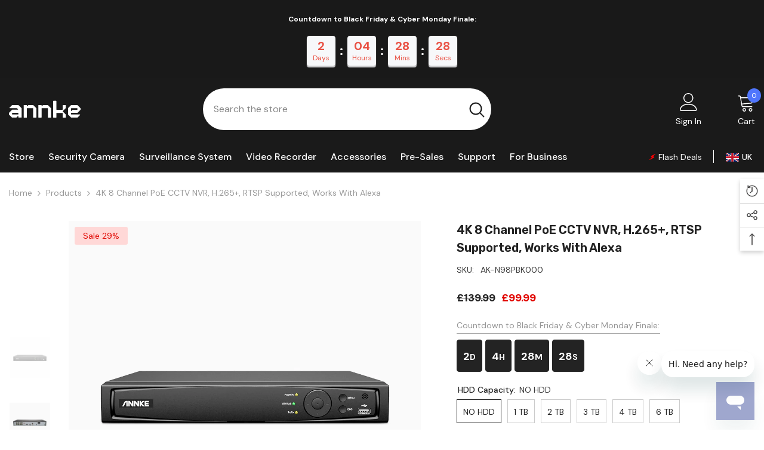

--- FILE ---
content_type: text/html; charset=utf-8
request_url: https://uk.annke.com/products/4k-8ch-poe-nvr
body_size: 70063
content:
<!doctype html><html class="no-js" lang="en">
    <head>
 <!-- Google Tag Manager -->
<script>(function(w,d,s,l,i){w[l]=w[l]||[];w[l].push({'gtm.start':
new Date().getTime(),event:'gtm.js'});var f=d.getElementsByTagName(s)[0],
j=d.createElement(s),dl=l!='dataLayer'?'&l='+l:'';j.async=true;j.src=
'https://www.googletagmanager.com/gtm.js?id='+i+dl;f.parentNode.insertBefore(j,f);
})(window,document,'script','dataLayer','GTM-WSM5FVR');</script>
<!-- End Google Tag Manager -->
  <link rel="stylesheet" href="https://obscure-escarpment-2240.herokuapp.com/stylesheets/bcpo-front.css">
  <script>var bcpo_product={"id":6711393190060,"title":"4K 8 Channel PoE CCTV NVR, H.265+, RTSP Supported, Works with Alexa","handle":"4k-8ch-poe-nvr","description":"\u003cp\u003e\u003cb\u003e8CH PoE IP Camera Input\u003c\/b\u003e\u003c\/p\u003e\n\u003cp\u003eThis PoE NVR is plug and play, easy to configure, access and control. You can connect all your PoE IP cameras to the NVR and manage them directly through their ethernet cables for ultimate ease and convenience in a home security system.\u003c\/p\u003e\n\u003cp\u003e\u003cb\u003ePowerful NVR with Strong Compatibility\u003c\/b\u003e\u003c\/p\u003e\n\u003cp\u003eThis NVR is connectable to PoE IP cameras of up to 4K resolution. You’re allowed to take full advantage of your cameras and have full control over them. \u003c\/p\u003e\n\u003cp\u003e\u003cb\u003eConnectable to IP Cameras Supporting H.265+\u003c\/b\u003e\u003c\/p\u003e\n\u003cp\u003eIP cameras supporting H.265+\/H.265\/H.264+\/H.264 coding formats are connectable to the NVR. After adding a camera supporting H.265+, you can enable it to maximize storage space and enjoy ultra-long recording, up to 7x longer than H.264 on normal conditions.\u003c\/p\u003e\n\u003cp\u003e\u003cb\u003eCustomizable Motion Detection\u003c\/b\u003e\u003c\/p\u003e\n\u003cp\u003eYou can mark out the relevant areas for motion detection to minimize false alerts and save storage space. Besides, if you don’t want others to view certain areas’ recordings, you can block out these areas on each camera to effectively.\u003c\/p\u003e\n\u003cp\u003e\u003cb\u003eSmart Motion-Triggered Alerts\u003c\/b\u003e\u003c\/p\u003e\n\u003cp\u003eWhenever motion detection is triggered in your customized areas, you will receive instant email alerts with snapshots and app alarm pushes even when you’re away. Thus, you can know whatever happens in your house and take appropriate precautions on time. \u003c\/p\u003e\n\u003cp\u003e\u003cb\u003eQuick Remote Monitoring\u003c\/b\u003e\u003c\/p\u003e\n\u003cp\u003eConsolidating your security system into your smartphone, tablet and PC can be quite simple with our free viewing app. Download “Annke Vision” on your mobile devices, quick scan the QR-code to add the system, then you can watch live video from anywhere in the world.\u003c\/p\u003e\n\u003cp\u003e\u003cb\u003e4K Video Output to Display Ultra Clearness\u003c\/b\u003e\u003c\/p\u003e\n\u003cp\u003eThis surveillance NVR supports up to 4K video input\/output. You can add 4K cameras to this NVR, then connect it to your exquisite 4K TV or monitor to display top-of-the-line megapixel quality. Now it is easier than ever to capture all the tiny details you need like license plates, faces, packages, etc.  \u003c\/p\u003e\n\u003cp\u003e\u003cb\u003eSave Time with Smart Search\/Playback Function\u003c\/b\u003e\u003c\/p\u003e\n\u003cp\u003eThe smart search function allows you to mark out the specific area you need for playback. And the smart playback function can fast-forward or skip the still images and offer you the video with movements in your selected areas and period. While with the normal playback, you need to manually check the video with movements frame by frame.\u003c\/p\u003e\n\u003cp\u003e\u003cstrong\u003ePerfectly Work with NVR\u003c\/strong\u003e\u003c\/p\u003e\n\u003cp\u003eThe NVR lock box is designed to not just protect your valuables surveillance recorders, but to keep your switches, test equipment or patch cords safe from unauthorized users.\u003cbr\u003eBlack, static-resistant powder coat finish withstands scratches, and abrasions and protects your sensitive electronics from damaging static electricity. The removable top panel facilitates additional access to equipment and wiring.\u003cbr\u003eThe lock box allows for two mounting options. You can mount it on top surfaces or onto a wall with mounting brackets (not included).\u003c\/p\u003e\n\u003cp\u003e\u003cstrong\u003eNote: The new version of the NVR doesn't have a remote control.\u003c\/strong\u003e\u003c\/p\u003e\n\u003cp\u003e \u003c\/p\u003e\n","published_at":"2021-05-24T09:58:39+02:00","created_at":"2021-05-24T09:58:46+02:00","vendor":"ANNKE","type":"","tags":["8CH NVR"],"price":9999,"price_min":9999,"price_max":26199,"available":true,"price_varies":true,"compare_at_price":13999,"compare_at_price_min":13999,"compare_at_price_max":34999,"compare_at_price_varies":true,"variants":[{"id":39783433797804,"title":"NO HDD","option1":"NO HDD","option2":null,"option3":null,"sku":"AK-N98PBK000","requires_shipping":true,"taxable":false,"featured_image":{"id":28791271653548,"product_id":6711393190060,"position":1,"created_at":"2021-05-24T09:58:46+02:00","updated_at":"2021-05-24T09:58:46+02:00","alt":null,"width":1000,"height":1000,"src":"\/\/uk.annke.com\/cdn\/shop\/products\/N48PAW_1.png?v=1621843126","variant_ids":[39783433797804,39783433896108,39783434027180,39783434125484,39783434223788,42314065838292]},"available":true,"name":"4K 8 Channel PoE CCTV NVR, H.265+, RTSP Supported, Works with Alexa - NO HDD","public_title":"NO HDD","options":["NO HDD"],"price":9999,"weight":3000,"compare_at_price":13999,"inventory_management":"shopify","barcode":"","featured_media":{"alt":null,"id":21080224399532,"position":1,"preview_image":{"aspect_ratio":1.0,"height":1000,"width":1000,"src":"\/\/uk.annke.com\/cdn\/shop\/products\/N48PAW_1.png?v=1621843126"}},"requires_selling_plan":false,"selling_plan_allocations":[],"quantity_rule":{"min":1,"max":null,"increment":1}},{"id":39783433896108,"title":"1 TB","option1":"1 TB","option2":null,"option3":null,"sku":"AK-N98PBK100","requires_shipping":true,"taxable":false,"featured_image":{"id":28791271653548,"product_id":6711393190060,"position":1,"created_at":"2021-05-24T09:58:46+02:00","updated_at":"2021-05-24T09:58:46+02:00","alt":null,"width":1000,"height":1000,"src":"\/\/uk.annke.com\/cdn\/shop\/products\/N48PAW_1.png?v=1621843126","variant_ids":[39783433797804,39783433896108,39783434027180,39783434125484,39783434223788,42314065838292]},"available":true,"name":"4K 8 Channel PoE CCTV NVR, H.265+, RTSP Supported, Works with Alexa - 1 TB","public_title":"1 TB","options":["1 TB"],"price":15699,"weight":3400,"compare_at_price":19599,"inventory_management":"shopify","barcode":"","featured_media":{"alt":null,"id":21080224399532,"position":1,"preview_image":{"aspect_ratio":1.0,"height":1000,"width":1000,"src":"\/\/uk.annke.com\/cdn\/shop\/products\/N48PAW_1.png?v=1621843126"}},"requires_selling_plan":false,"selling_plan_allocations":[],"quantity_rule":{"min":1,"max":null,"increment":1}},{"id":39783434027180,"title":"2 TB","option1":"2 TB","option2":null,"option3":null,"sku":"AK-N98PBK200","requires_shipping":true,"taxable":false,"featured_image":{"id":28791271653548,"product_id":6711393190060,"position":1,"created_at":"2021-05-24T09:58:46+02:00","updated_at":"2021-05-24T09:58:46+02:00","alt":null,"width":1000,"height":1000,"src":"\/\/uk.annke.com\/cdn\/shop\/products\/N48PAW_1.png?v=1621843126","variant_ids":[39783433797804,39783433896108,39783434027180,39783434125484,39783434223788,42314065838292]},"available":true,"name":"4K 8 Channel PoE CCTV NVR, H.265+, RTSP Supported, Works with Alexa - 2 TB","public_title":"2 TB","options":["2 TB"],"price":17299,"weight":3500,"compare_at_price":21599,"inventory_management":"shopify","barcode":"","featured_media":{"alt":null,"id":21080224399532,"position":1,"preview_image":{"aspect_ratio":1.0,"height":1000,"width":1000,"src":"\/\/uk.annke.com\/cdn\/shop\/products\/N48PAW_1.png?v=1621843126"}},"requires_selling_plan":false,"selling_plan_allocations":[],"quantity_rule":{"min":1,"max":null,"increment":1}},{"id":39783434125484,"title":"3 TB","option1":"3 TB","option2":null,"option3":null,"sku":"AK-N98PBK000-3TB","requires_shipping":true,"taxable":false,"featured_image":{"id":28791271653548,"product_id":6711393190060,"position":1,"created_at":"2021-05-24T09:58:46+02:00","updated_at":"2021-05-24T09:58:46+02:00","alt":null,"width":1000,"height":1000,"src":"\/\/uk.annke.com\/cdn\/shop\/products\/N48PAW_1.png?v=1621843126","variant_ids":[39783433797804,39783433896108,39783434027180,39783434125484,39783434223788,42314065838292]},"available":true,"name":"4K 8 Channel PoE CCTV NVR, H.265+, RTSP Supported, Works with Alexa - 3 TB","public_title":"3 TB","options":["3 TB"],"price":19199,"weight":3700,"compare_at_price":23899,"inventory_management":"shopify","barcode":"","featured_media":{"alt":null,"id":21080224399532,"position":1,"preview_image":{"aspect_ratio":1.0,"height":1000,"width":1000,"src":"\/\/uk.annke.com\/cdn\/shop\/products\/N48PAW_1.png?v=1621843126"}},"requires_selling_plan":false,"selling_plan_allocations":[],"quantity_rule":{"min":1,"max":null,"increment":1}},{"id":39783434223788,"title":"4 TB","option1":"4 TB","option2":null,"option3":null,"sku":"AK-N98PBK000-4TB","requires_shipping":true,"taxable":false,"featured_image":{"id":28791271653548,"product_id":6711393190060,"position":1,"created_at":"2021-05-24T09:58:46+02:00","updated_at":"2021-05-24T09:58:46+02:00","alt":null,"width":1000,"height":1000,"src":"\/\/uk.annke.com\/cdn\/shop\/products\/N48PAW_1.png?v=1621843126","variant_ids":[39783433797804,39783433896108,39783434027180,39783434125484,39783434223788,42314065838292]},"available":true,"name":"4K 8 Channel PoE CCTV NVR, H.265+, RTSP Supported, Works with Alexa - 4 TB","public_title":"4 TB","options":["4 TB"],"price":21799,"weight":3800,"compare_at_price":27199,"inventory_management":"shopify","barcode":"","featured_media":{"alt":null,"id":21080224399532,"position":1,"preview_image":{"aspect_ratio":1.0,"height":1000,"width":1000,"src":"\/\/uk.annke.com\/cdn\/shop\/products\/N48PAW_1.png?v=1621843126"}},"requires_selling_plan":false,"selling_plan_allocations":[],"quantity_rule":{"min":1,"max":null,"increment":1}},{"id":42314065838292,"title":"6 TB","option1":"6 TB","option2":null,"option3":null,"sku":"AK-N98PBK000-6TB","requires_shipping":true,"taxable":false,"featured_image":{"id":28791271653548,"product_id":6711393190060,"position":1,"created_at":"2021-05-24T09:58:46+02:00","updated_at":"2021-05-24T09:58:46+02:00","alt":null,"width":1000,"height":1000,"src":"\/\/uk.annke.com\/cdn\/shop\/products\/N48PAW_1.png?v=1621843126","variant_ids":[39783433797804,39783433896108,39783434027180,39783434125484,39783434223788,42314065838292]},"available":true,"name":"4K 8 Channel PoE CCTV NVR, H.265+, RTSP Supported, Works with Alexa - 6 TB","public_title":"6 TB","options":["6 TB"],"price":26199,"weight":3000,"compare_at_price":34999,"inventory_management":"shopify","barcode":"","featured_media":{"alt":null,"id":21080224399532,"position":1,"preview_image":{"aspect_ratio":1.0,"height":1000,"width":1000,"src":"\/\/uk.annke.com\/cdn\/shop\/products\/N48PAW_1.png?v=1621843126"}},"requires_selling_plan":false,"selling_plan_allocations":[],"quantity_rule":{"min":1,"max":null,"increment":1}}],"images":["\/\/uk.annke.com\/cdn\/shop\/products\/N48PAW_1.png?v=1621843126","\/\/uk.annke.com\/cdn\/shop\/products\/N48PAW_5.png?v=1621843126","\/\/uk.annke.com\/cdn\/shop\/products\/DT81DP03_2f0b6390-c0a8-4d1a-a090-7528b9ace1b8.jpg?v=1642819830"],"featured_image":"\/\/uk.annke.com\/cdn\/shop\/products\/N48PAW_1.png?v=1621843126","options":["HDD Capacity"],"media":[{"alt":null,"id":21080224399532,"position":1,"preview_image":{"aspect_ratio":1.0,"height":1000,"width":1000,"src":"\/\/uk.annke.com\/cdn\/shop\/products\/N48PAW_1.png?v=1621843126"},"aspect_ratio":1.0,"height":1000,"media_type":"image","src":"\/\/uk.annke.com\/cdn\/shop\/products\/N48PAW_1.png?v=1621843126","width":1000},{"alt":null,"id":21080224497836,"position":2,"preview_image":{"aspect_ratio":1.0,"height":1000,"width":1000,"src":"\/\/uk.annke.com\/cdn\/shop\/products\/N48PAW_5.png?v=1621843126"},"aspect_ratio":1.0,"height":1000,"media_type":"image","src":"\/\/uk.annke.com\/cdn\/shop\/products\/N48PAW_5.png?v=1621843126","width":1000},{"alt":null,"id":29037059702996,"position":3,"preview_image":{"aspect_ratio":1.0,"height":1000,"width":1000,"src":"\/\/uk.annke.com\/cdn\/shop\/products\/DT81DP03_2f0b6390-c0a8-4d1a-a090-7528b9ace1b8.jpg?v=1642819830"},"aspect_ratio":1.0,"height":1000,"media_type":"image","src":"\/\/uk.annke.com\/cdn\/shop\/products\/DT81DP03_2f0b6390-c0a8-4d1a-a090-7528b9ace1b8.jpg?v=1642819830","width":1000}],"requires_selling_plan":false,"selling_plan_groups":[],"content":"\u003cp\u003e\u003cb\u003e8CH PoE IP Camera Input\u003c\/b\u003e\u003c\/p\u003e\n\u003cp\u003eThis PoE NVR is plug and play, easy to configure, access and control. You can connect all your PoE IP cameras to the NVR and manage them directly through their ethernet cables for ultimate ease and convenience in a home security system.\u003c\/p\u003e\n\u003cp\u003e\u003cb\u003ePowerful NVR with Strong Compatibility\u003c\/b\u003e\u003c\/p\u003e\n\u003cp\u003eThis NVR is connectable to PoE IP cameras of up to 4K resolution. You’re allowed to take full advantage of your cameras and have full control over them. \u003c\/p\u003e\n\u003cp\u003e\u003cb\u003eConnectable to IP Cameras Supporting H.265+\u003c\/b\u003e\u003c\/p\u003e\n\u003cp\u003eIP cameras supporting H.265+\/H.265\/H.264+\/H.264 coding formats are connectable to the NVR. After adding a camera supporting H.265+, you can enable it to maximize storage space and enjoy ultra-long recording, up to 7x longer than H.264 on normal conditions.\u003c\/p\u003e\n\u003cp\u003e\u003cb\u003eCustomizable Motion Detection\u003c\/b\u003e\u003c\/p\u003e\n\u003cp\u003eYou can mark out the relevant areas for motion detection to minimize false alerts and save storage space. Besides, if you don’t want others to view certain areas’ recordings, you can block out these areas on each camera to effectively.\u003c\/p\u003e\n\u003cp\u003e\u003cb\u003eSmart Motion-Triggered Alerts\u003c\/b\u003e\u003c\/p\u003e\n\u003cp\u003eWhenever motion detection is triggered in your customized areas, you will receive instant email alerts with snapshots and app alarm pushes even when you’re away. Thus, you can know whatever happens in your house and take appropriate precautions on time. \u003c\/p\u003e\n\u003cp\u003e\u003cb\u003eQuick Remote Monitoring\u003c\/b\u003e\u003c\/p\u003e\n\u003cp\u003eConsolidating your security system into your smartphone, tablet and PC can be quite simple with our free viewing app. Download “Annke Vision” on your mobile devices, quick scan the QR-code to add the system, then you can watch live video from anywhere in the world.\u003c\/p\u003e\n\u003cp\u003e\u003cb\u003e4K Video Output to Display Ultra Clearness\u003c\/b\u003e\u003c\/p\u003e\n\u003cp\u003eThis surveillance NVR supports up to 4K video input\/output. You can add 4K cameras to this NVR, then connect it to your exquisite 4K TV or monitor to display top-of-the-line megapixel quality. Now it is easier than ever to capture all the tiny details you need like license plates, faces, packages, etc.  \u003c\/p\u003e\n\u003cp\u003e\u003cb\u003eSave Time with Smart Search\/Playback Function\u003c\/b\u003e\u003c\/p\u003e\n\u003cp\u003eThe smart search function allows you to mark out the specific area you need for playback. And the smart playback function can fast-forward or skip the still images and offer you the video with movements in your selected areas and period. While with the normal playback, you need to manually check the video with movements frame by frame.\u003c\/p\u003e\n\u003cp\u003e\u003cstrong\u003ePerfectly Work with NVR\u003c\/strong\u003e\u003c\/p\u003e\n\u003cp\u003eThe NVR lock box is designed to not just protect your valuables surveillance recorders, but to keep your switches, test equipment or patch cords safe from unauthorized users.\u003cbr\u003eBlack, static-resistant powder coat finish withstands scratches, and abrasions and protects your sensitive electronics from damaging static electricity. The removable top panel facilitates additional access to equipment and wiring.\u003cbr\u003eThe lock box allows for two mounting options. You can mount it on top surfaces or onto a wall with mounting brackets (not included).\u003c\/p\u003e\n\u003cp\u003e\u003cstrong\u003eNote: The new version of the NVR doesn't have a remote control.\u003c\/strong\u003e\u003c\/p\u003e\n\u003cp\u003e \u003c\/p\u003e\n"};  var bcpo_cdn = "//uk.annke.com/cdn/shop/t/10/assets/bcpo_cdn?7658";var inventory_quantity = [];inventory_quantity.push(9888);inventory_quantity.push(82);inventory_quantity.push(34);inventory_quantity.push(85);inventory_quantity.push(80);inventory_quantity.push(80);if(bcpo_product) { for (var i = 0; i < bcpo_product.variants.length; i += 1) { bcpo_product.variants[i].inventory_quantity = inventory_quantity[i]; }}window.bcpo = window.bcpo || {}; bcpo.cart = {"note":null,"attributes":{},"original_total_price":0,"total_price":0,"total_discount":0,"total_weight":0.0,"item_count":0,"items":[],"requires_shipping":false,"currency":"GBP","items_subtotal_price":0,"cart_level_discount_applications":[],"checkout_charge_amount":0};</script>

    <!-- Global site tag (gtag.js) - Google Ads: 714442146 -->
<script async src="https://www.googletagmanager.com/gtag/js?id=AW-714442146"></script>
<script>
  window.dataLayer = window.dataLayer || [];
  function gtag(){dataLayer.push(arguments);}
  gtag('js', new Date());
  gtag('config', 'AW-714442146');
</script>

<script>
window.uetq = window.uetq || [];
window.uetq.push('consent', 'default', {
    'ad_storage': 'denied'
    });
</script>
<script>
window.uetq = window.uetq || [];
window.uetq.push('consent', 'update', {
    'ad_storage': 'granted'
    });
</script>
 <script>
    (function(w,d,t,r,u)
    {
        var f,n,i;
        w[u]=w[u]||[],f=function()
        {
            var o={ti:"355024436", enableAutoSpaTracking: true};
            o.q=w[u],w[u]=new UET(o),w[u].push("pageLoad")
        },
        n=d.createElement(t),n.src=r,n.async=1,n.onload=n.onreadystatechange=function()
        {
            var s=this.readyState;
            s&&s!=="loaded"&&s!=="complete"||(f(),n.onload=n.onreadystatechange=null)
        },
        i=d.getElementsByTagName(t)[0],i.parentNode.insertBefore(n,i)
    })
    (window,document,"script","//bat.bing.com/bat.js","uetq");
</script>
<script>
   // Add this script right after your base UET tag code
   window.uetq = window.uetq || [];
   window.uetq.push('set', { 'pid': { 
      'em': 'contoso@example.com', // Replace with the variable that holds the user's email address. 
      'ph': '+14250000000', // Replace with the variable that holds the user's phone number. 
   } });
</script>
        <meta charset="utf-8">
        <meta http-equiv="X-UA-Compatible" content="IE=edge">
        <meta name="viewport" content="width=device-width,initial-scale=1">
        <meta name="theme-color" content="">
        <meta name="amazonbot" content="noarchive">
        <link rel="canonical" href="https://uk.annke.com/products/4k-8ch-poe-nvr" canonical6-shop-url="https://uk.annke.com/"><link rel="shortcut icon" href="//uk.annke.com/cdn/shop/files/ANNKE-Logo2023_32x32.png?v=1718870195" type="image/png"><link rel="preconnect" href="https://cdn.shopify.com" crossorigin>
        <title>ANNKE 4K Ultra HD 8 Channel PoE NVR, Works with Alexa - ANNKE Store </title><meta name="description" content="Meet the best &amp; budget 4K Ultra HD network video recorder, with easy PoE setup, 24/7 video recordings, remote access &amp; motion alerts, H.265+ codec, etc.">

<meta property="og:site_name" content="ANNKE UK">
<meta property="og:url" content="https://uk.annke.com/products/4k-8ch-poe-nvr">
<meta property="og:title" content="ANNKE 4K Ultra HD 8 Channel PoE NVR, Works with Alexa - ANNKE Store">
<meta property="og:type" content="product">
<meta property="og:description" content="Meet the best &amp; budget 4K Ultra HD network video recorder, with easy PoE setup, 24/7 video recordings, remote access &amp; motion alerts, H.265+ codec, etc."><meta property="og:image" content="http://uk.annke.com/cdn/shop/products/N48PAW_1.png?v=1621843126">
  <meta property="og:image:secure_url" content="https://uk.annke.com/cdn/shop/products/N48PAW_1.png?v=1621843126">
  <meta property="og:image:width" content="1000">
  <meta property="og:image:height" content="1000"><meta property="og:price:amount" content="99.99">
  <meta property="og:price:currency" content="GBP"><meta name="twitter:site" content="@https://x.com/annkesecurity"><meta name="twitter:card" content="summary_large_image">
<meta name="twitter:title" content="ANNKE 4K Ultra HD 8 Channel PoE NVR, Works with Alexa - ANNKE Store">
<meta name="twitter:description" content="Meet the best &amp; budget 4K Ultra HD network video recorder, with easy PoE setup, 24/7 video recordings, remote access &amp; motion alerts, H.265+ codec, etc.">

        <script>window.performance && window.performance.mark && window.performance.mark('shopify.content_for_header.start');</script><meta name="google-site-verification" content="bmUi105CjfR4fi1h4JTw7jLs3fRVPnARtNNyJSRYRtY">
<meta id="shopify-digital-wallet" name="shopify-digital-wallet" content="/52896792748/digital_wallets/dialog">
<meta name="shopify-checkout-api-token" content="aa336d5500aeba0cc9d472b6c0e57326">
<meta id="in-context-paypal-metadata" data-shop-id="52896792748" data-venmo-supported="true" data-environment="production" data-locale="en_US" data-paypal-v4="true" data-currency="GBP">
<link rel="alternate" type="application/json+oembed" href="https://uk.annke.com/products/4k-8ch-poe-nvr.oembed">
<script async="async" src="/checkouts/internal/preloads.js?locale=en-GB"></script>
<script id="shopify-features" type="application/json">{"accessToken":"aa336d5500aeba0cc9d472b6c0e57326","betas":["rich-media-storefront-analytics"],"domain":"uk.annke.com","predictiveSearch":true,"shopId":52896792748,"locale":"en"}</script>
<script>var Shopify = Shopify || {};
Shopify.shop = "annke-uk.myshopify.com";
Shopify.locale = "en";
Shopify.currency = {"active":"GBP","rate":"1.0"};
Shopify.country = "GB";
Shopify.theme = {"name":"ella-6-6","id":142533263572,"schema_name":"Ella","schema_version":"6.6.0","theme_store_id":null,"role":"main"};
Shopify.theme.handle = "null";
Shopify.theme.style = {"id":null,"handle":null};
Shopify.cdnHost = "uk.annke.com/cdn";
Shopify.routes = Shopify.routes || {};
Shopify.routes.root = "/";</script>
<script type="module">!function(o){(o.Shopify=o.Shopify||{}).modules=!0}(window);</script>
<script>!function(o){function n(){var o=[];function n(){o.push(Array.prototype.slice.apply(arguments))}return n.q=o,n}var t=o.Shopify=o.Shopify||{};t.loadFeatures=n(),t.autoloadFeatures=n()}(window);</script>
<script id="shop-js-analytics" type="application/json">{"pageType":"product"}</script>
<script defer="defer" async type="module" src="//uk.annke.com/cdn/shopifycloud/shop-js/modules/v2/client.init-shop-cart-sync_D0dqhulL.en.esm.js"></script>
<script defer="defer" async type="module" src="//uk.annke.com/cdn/shopifycloud/shop-js/modules/v2/chunk.common_CpVO7qML.esm.js"></script>
<script type="module">
  await import("//uk.annke.com/cdn/shopifycloud/shop-js/modules/v2/client.init-shop-cart-sync_D0dqhulL.en.esm.js");
await import("//uk.annke.com/cdn/shopifycloud/shop-js/modules/v2/chunk.common_CpVO7qML.esm.js");

  window.Shopify.SignInWithShop?.initShopCartSync?.({"fedCMEnabled":true,"windoidEnabled":true});

</script>
<script>(function() {
  var isLoaded = false;
  function asyncLoad() {
    if (isLoaded) return;
    isLoaded = true;
    var urls = ["https:\/\/loox.io\/widget\/17gnB0MXRN\/loox.1718854885058.js?shop=annke-uk.myshopify.com","https:\/\/chimpstatic.com\/mcjs-connected\/js\/users\/1d5fcb0aa5172384fa0469266\/5e61aeb88a3765aa026ef2ca3.js?shop=annke-uk.myshopify.com","https:\/\/app.mezereon.net\/shopify\/enabled\/annke-uk.js?shop=annke-uk.myshopify.com"];
    for (var i = 0; i < urls.length; i++) {
      var s = document.createElement('script');
      s.type = 'text/javascript';
      s.async = true;
      s.src = urls[i];
      var x = document.getElementsByTagName('script')[0];
      x.parentNode.insertBefore(s, x);
    }
  };
  if(window.attachEvent) {
    window.attachEvent('onload', asyncLoad);
  } else {
    window.addEventListener('load', asyncLoad, false);
  }
})();</script>
<script id="__st">var __st={"a":52896792748,"offset":3600,"reqid":"64fee33c-8093-4d3a-b97c-117d3ed42828-1764444681","pageurl":"uk.annke.com\/products\/4k-8ch-poe-nvr","u":"01af6cdcbb04","p":"product","rtyp":"product","rid":6711393190060};</script>
<script>window.ShopifyPaypalV4VisibilityTracking = true;</script>
<script id="captcha-bootstrap">!function(){'use strict';const t='contact',e='account',n='new_comment',o=[[t,t],['blogs',n],['comments',n],[t,'customer']],c=[[e,'customer_login'],[e,'guest_login'],[e,'recover_customer_password'],[e,'create_customer']],r=t=>t.map((([t,e])=>`form[action*='/${t}']:not([data-nocaptcha='true']) input[name='form_type'][value='${e}']`)).join(','),a=t=>()=>t?[...document.querySelectorAll(t)].map((t=>t.form)):[];function s(){const t=[...o],e=r(t);return a(e)}const i='password',u='form_key',d=['recaptcha-v3-token','g-recaptcha-response','h-captcha-response',i],f=()=>{try{return window.sessionStorage}catch{return}},m='__shopify_v',_=t=>t.elements[u];function p(t,e,n=!1){try{const o=window.sessionStorage,c=JSON.parse(o.getItem(e)),{data:r}=function(t){const{data:e,action:n}=t;return t[m]||n?{data:e,action:n}:{data:t,action:n}}(c);for(const[e,n]of Object.entries(r))t.elements[e]&&(t.elements[e].value=n);n&&o.removeItem(e)}catch(o){console.error('form repopulation failed',{error:o})}}const l='form_type',E='cptcha';function T(t){t.dataset[E]=!0}const w=window,h=w.document,L='Shopify',v='ce_forms',y='captcha';let A=!1;((t,e)=>{const n=(g='f06e6c50-85a8-45c8-87d0-21a2b65856fe',I='https://cdn.shopify.com/shopifycloud/storefront-forms-hcaptcha/ce_storefront_forms_captcha_hcaptcha.v1.5.2.iife.js',D={infoText:'Protected by hCaptcha',privacyText:'Privacy',termsText:'Terms'},(t,e,n)=>{const o=w[L][v],c=o.bindForm;if(c)return c(t,g,e,D).then(n);var r;o.q.push([[t,g,e,D],n]),r=I,A||(h.body.append(Object.assign(h.createElement('script'),{id:'captcha-provider',async:!0,src:r})),A=!0)});var g,I,D;w[L]=w[L]||{},w[L][v]=w[L][v]||{},w[L][v].q=[],w[L][y]=w[L][y]||{},w[L][y].protect=function(t,e){n(t,void 0,e),T(t)},Object.freeze(w[L][y]),function(t,e,n,w,h,L){const[v,y,A,g]=function(t,e,n){const i=e?o:[],u=t?c:[],d=[...i,...u],f=r(d),m=r(i),_=r(d.filter((([t,e])=>n.includes(e))));return[a(f),a(m),a(_),s()]}(w,h,L),I=t=>{const e=t.target;return e instanceof HTMLFormElement?e:e&&e.form},D=t=>v().includes(t);t.addEventListener('submit',(t=>{const e=I(t);if(!e)return;const n=D(e)&&!e.dataset.hcaptchaBound&&!e.dataset.recaptchaBound,o=_(e),c=g().includes(e)&&(!o||!o.value);(n||c)&&t.preventDefault(),c&&!n&&(function(t){try{if(!f())return;!function(t){const e=f();if(!e)return;const n=_(t);if(!n)return;const o=n.value;o&&e.removeItem(o)}(t);const e=Array.from(Array(32),(()=>Math.random().toString(36)[2])).join('');!function(t,e){_(t)||t.append(Object.assign(document.createElement('input'),{type:'hidden',name:u})),t.elements[u].value=e}(t,e),function(t,e){const n=f();if(!n)return;const o=[...t.querySelectorAll(`input[type='${i}']`)].map((({name:t})=>t)),c=[...d,...o],r={};for(const[a,s]of new FormData(t).entries())c.includes(a)||(r[a]=s);n.setItem(e,JSON.stringify({[m]:1,action:t.action,data:r}))}(t,e)}catch(e){console.error('failed to persist form',e)}}(e),e.submit())}));const S=(t,e)=>{t&&!t.dataset[E]&&(n(t,e.some((e=>e===t))),T(t))};for(const o of['focusin','change'])t.addEventListener(o,(t=>{const e=I(t);D(e)&&S(e,y())}));const B=e.get('form_key'),M=e.get(l),P=B&&M;t.addEventListener('DOMContentLoaded',(()=>{const t=y();if(P)for(const e of t)e.elements[l].value===M&&p(e,B);[...new Set([...A(),...v().filter((t=>'true'===t.dataset.shopifyCaptcha))])].forEach((e=>S(e,t)))}))}(h,new URLSearchParams(w.location.search),n,t,e,['guest_login'])})(!0,!0)}();</script>
<script integrity="sha256-52AcMU7V7pcBOXWImdc/TAGTFKeNjmkeM1Pvks/DTgc=" data-source-attribution="shopify.loadfeatures" defer="defer" src="//uk.annke.com/cdn/shopifycloud/storefront/assets/storefront/load_feature-81c60534.js" crossorigin="anonymous"></script>
<script data-source-attribution="shopify.dynamic_checkout.dynamic.init">var Shopify=Shopify||{};Shopify.PaymentButton=Shopify.PaymentButton||{isStorefrontPortableWallets:!0,init:function(){window.Shopify.PaymentButton.init=function(){};var t=document.createElement("script");t.src="https://uk.annke.com/cdn/shopifycloud/portable-wallets/latest/portable-wallets.en.js",t.type="module",document.head.appendChild(t)}};
</script>
<script data-source-attribution="shopify.dynamic_checkout.buyer_consent">
  function portableWalletsHideBuyerConsent(e){var t=document.getElementById("shopify-buyer-consent"),n=document.getElementById("shopify-subscription-policy-button");t&&n&&(t.classList.add("hidden"),t.setAttribute("aria-hidden","true"),n.removeEventListener("click",e))}function portableWalletsShowBuyerConsent(e){var t=document.getElementById("shopify-buyer-consent"),n=document.getElementById("shopify-subscription-policy-button");t&&n&&(t.classList.remove("hidden"),t.removeAttribute("aria-hidden"),n.addEventListener("click",e))}window.Shopify?.PaymentButton&&(window.Shopify.PaymentButton.hideBuyerConsent=portableWalletsHideBuyerConsent,window.Shopify.PaymentButton.showBuyerConsent=portableWalletsShowBuyerConsent);
</script>
<script>
  function portableWalletsCleanup(e){e&&e.src&&console.error("Failed to load portable wallets script "+e.src);var t=document.querySelectorAll("shopify-accelerated-checkout .shopify-payment-button__skeleton, shopify-accelerated-checkout-cart .wallet-cart-button__skeleton"),e=document.getElementById("shopify-buyer-consent");for(let e=0;e<t.length;e++)t[e].remove();e&&e.remove()}function portableWalletsNotLoadedAsModule(e){e instanceof ErrorEvent&&"string"==typeof e.message&&e.message.includes("import.meta")&&"string"==typeof e.filename&&e.filename.includes("portable-wallets")&&(window.removeEventListener("error",portableWalletsNotLoadedAsModule),window.Shopify.PaymentButton.failedToLoad=e,"loading"===document.readyState?document.addEventListener("DOMContentLoaded",window.Shopify.PaymentButton.init):window.Shopify.PaymentButton.init())}window.addEventListener("error",portableWalletsNotLoadedAsModule);
</script>

<script type="module" src="https://uk.annke.com/cdn/shopifycloud/portable-wallets/latest/portable-wallets.en.js" onError="portableWalletsCleanup(this)" crossorigin="anonymous"></script>
<script nomodule>
  document.addEventListener("DOMContentLoaded", portableWalletsCleanup);
</script>

<script id='scb4127' type='text/javascript' async='' src='https://uk.annke.com/cdn/shopifycloud/privacy-banner/storefront-banner.js'></script><link id="shopify-accelerated-checkout-styles" rel="stylesheet" media="screen" href="https://uk.annke.com/cdn/shopifycloud/portable-wallets/latest/accelerated-checkout-backwards-compat.css" crossorigin="anonymous">
<style id="shopify-accelerated-checkout-cart">
        #shopify-buyer-consent {
  margin-top: 1em;
  display: inline-block;
  width: 100%;
}

#shopify-buyer-consent.hidden {
  display: none;
}

#shopify-subscription-policy-button {
  background: none;
  border: none;
  padding: 0;
  text-decoration: underline;
  font-size: inherit;
  cursor: pointer;
}

#shopify-subscription-policy-button::before {
  box-shadow: none;
}

      </style>
<script id="sections-script" data-sections="header-navigation-vertical-menu,header-mobile" defer="defer" src="//uk.annke.com/cdn/shop/t/10/compiled_assets/scripts.js?7658"></script>
<script>window.performance && window.performance.mark && window.performance.mark('shopify.content_for_header.end');</script>
        <style>@import url('https://fonts.googleapis.com/css?family=DM+Sans:300,300i,400,400i,500,500i,600,600i,700,700i,800,800i&display=swap');
                @import url('https://fonts.googleapis.com/css?family=Rubik:300,300i,400,400i,500,500i,600,600i,700,700i,800,800i&display=swap');
                    :root {
        --font-family-1: DM Sans;
        --font-family-2: Rubik;

        /* Settings Body */--font-body-family: DM Sans;--font-body-size: 14px;--font-body-weight: 400;--body-line-height: 28px;--body-letter-spacing: 0;

        /* Settings Heading */--font-heading-family: Rubik;--font-heading-size: 30px;--font-heading-weight: 700;--font-heading-style: normal;--heading-line-height: 34px;--heading-letter-spacing: 0;--heading-text-transform: none;--heading-border-height: 1px;

        /* Menu Lv1 */--font-menu-lv1-family: DM Sans;--font-menu-lv1-size: 16px;--font-menu-lv1-weight: 500;--menu-lv1-line-height: 24px;--menu-lv1-letter-spacing: 0;--menu-lv1-text-transform: none;

        /* Menu Lv2 */--font-menu-lv2-family: DM Sans;--font-menu-lv2-size: 12px;--font-menu-lv2-weight: 400;--menu-lv2-line-height: 24px;--menu-lv2-letter-spacing: 0;--menu-lv2-text-transform: none;

        /* Menu Lv3 */--font-menu-lv3-family: DM Sans;--font-menu-lv3-size: 12px;--font-menu-lv3-weight: 400;--menu-lv3-line-height: 22px;--menu-lv3-letter-spacing: 0;--menu-lv3-text-transform: none;

        /* Mega Menu Lv2 */--font-mega-menu-lv2-family: DM Sans;--font-mega-menu-lv2-size: 16px;--font-mega-menu-lv2-weight: 700;--font-mega-menu-lv2-style: normal;--mega-menu-lv2-line-height: 22px;--mega-menu-lv2-letter-spacing: 0;--mega-menu-lv2-text-transform: none;

        /* Mega Menu Lv3 */--font-mega-menu-lv3-family: DM Sans;--font-mega-menu-lv3-size: 12px;--font-mega-menu-lv3-weight: 400;--mega-menu-lv3-line-height: 24px;--mega-menu-lv3-letter-spacing: .02em;--mega-menu-lv3-text-transform: none;

        /* Product Card Title */--product-title-font: DM Sans;--product-title-font-size : 16px;--product-title-font-weight : 400;--product-title-line-height: 24px;--product-title-letter-spacing: 0;--product-title-line-text : 2;--product-title-text-transform : capitalize;--product-title-margin-bottom: 12px;

        /* Product Card Vendor */--product-vendor-font: DM Sans;--product-vendor-font-size : 13px;--product-vendor-font-weight : 500;--product-vendor-font-style : normal;--product-vendor-line-height: 20px;--product-vendor-letter-spacing: 0;--product-vendor-text-transform : uppercase;--product-vendor-margin-bottom: 3px;--product-vendor-margin-top: 0px;

        /* Product Card Price */--product-price-font: Rubik;--product-price-font-size : 16px;--product-price-font-weight : 700;--product-price-line-height: 22px;--product-price-letter-spacing: 0;--product-price-margin-top: 6px;--product-price-margin-bottom: 13px;

        /* Product Card Badge */--badge-font: DM Sans;--badge-font-size : 14px;--badge-font-weight : 400;--badge-text-transform : capitalize;--badge-letter-spacing: 0;--badge-line-height: 20px;--badge-border-radius: 3px;--badge-padding-top: 5px;--badge-padding-bottom: 5px;--badge-padding-left-right: 14px;--badge-postion-top: 0px;--badge-postion-left-right: 0px;

        /* Product Quickview */
        --product-quickview-font-size : 14px; --product-quickview-line-height: 22px; --product-quickview-border-radius: 30px; --product-quickview-padding-top: 3px; --product-quickview-padding-bottom: 3px; --product-quickview-padding-left-right: 13px; --product-quickview-sold-out-product: #e95144;--product-quickview-box-shadow: 0 1px 3px #0003;/* Blog Card Tile */--blog-title-font: DM Sans;--blog-title-font-size : 18px; --blog-title-font-weight : 700; --blog-title-line-height: 36px; --blog-title-letter-spacing: 0; --blog-title-text-transform : capitalize;

        /* Blog Card Info (Date, Author) */--blog-info-font: DM Sans;--blog-info-font-size : 12px; --blog-info-font-weight : 400; --blog-info-line-height: 22px; --blog-info-letter-spacing: 0; --blog-info-text-transform : none;

        /* Button 1 */--btn-1-font-family: DM Sans;--btn-1-font-size: 16px; --btn-1-font-weight: 500; --btn-1-text-transform: capitalize; --btn-1-line-height: 18px; --btn-1-letter-spacing: 0; --btn-1-text-align: center; --btn-1-border-radius: 25px; --btn-1-border-width: 1px; --btn-1-border-style: solid; --btn-1-padding-top: 12px; --btn-1-padding-bottom: 12px; --btn-1-horizontal-length: 0px; --btn-1-vertical-length: 0px; --btn-1-blur-radius: 0px; --btn-1-spread: 0px;
        --btn-1-inset: ;/* Button 2 */--btn-2-font-family: Rubik;--btn-2-font-size: 16px; --btn-2-font-weight: 700; --btn-2-text-transform: uppercase; --btn-2-line-height: 20px; --btn-2-letter-spacing: .05em; --btn-2-text-align: center; --btn-2-border-radius: 25px; --btn-2-border-width: 1px; --btn-2-border-style: solid; --btn-2-padding-top: 20px; --btn-2-padding-bottom: 20px; --btn-2-horizontal-length: 0px; --btn-2-vertical-length: 0px; --btn-2-blur-radius: 0px; --btn-2-spread: 0px;
        --btn-2-inset: ;/* Button 3 */--btn-3-font-family: DM Sans;--btn-3-font-size: 14px; --btn-3-font-weight: 700; --btn-3-text-transform: capitalize; --btn-3-line-height: 20px; --btn-3-letter-spacing: 0; --btn-3-text-align: center; --btn-3-border-radius: 25px; --btn-3-border-width: 1px; --btn-3-border-style: solid; --btn-3-padding-top: 6px; --btn-3-padding-bottom: 8px; --btn-3-horizontal-length: 0px; --btn-3-vertical-length: 0px; --btn-3-blur-radius: 0px; --btn-3-spread: 0px;
        --btn-3-inset: ;/* Footer Heading */--footer-heading-font-family: Rubik;--footer-heading-font-size : 16px; --footer-heading-font-weight : 700; --footer-heading-line-height : 26px; --footer-heading-letter-spacing : ; --footer-heading-text-transform : uppercase;

        /* Footer Link */--footer-link-font-family: DM Sans;--footer-link-font-size : 14px; --footer-link-font-weight : ; --footer-link-line-height : 35px; --footer-link-letter-spacing : 0; --footer-link-text-transform : capitalize;

        /* Page Title */--font-page-title-family: DM Sans;--font-page-title-size: 36px; --font-page-title-weight: 700; --font-page-title-style: normal; --page-title-line-height: 20px; --page-title-letter-spacing: .02em; --page-title-text-transform: capitalize;

        /* Font Product Tab Title */
        --font-tab-type-1: DM Sans; --font-tab-type-2: Rubik;

        /* Text Size */
        --text-size-font-size : 10px; --text-size-font-weight : 400; --text-size-line-height : 22px; --text-size-letter-spacing : 0; --text-size-text-transform : uppercase; --text-size-color : #787878;

        /* Font Weight */
        --font-weight-normal: 400; --font-weight-medium: 500; --font-weight-semibold: 600; --font-weight-bold: 700; --font-weight-bolder: 800; --font-weight-black: 900;

        /* Radio Button */
        --form-label-checkbox-before-bg: #fff; --form-label-checkbox-before-border: #cecece; --form-label-checkbox-before-bg-checked: #000;

        /* Conatiner */
        --body-custom-width-container: 1400px;

        /* Layout Boxed */
        --color-background-layout-boxed: rgba(0,0,0,0);/* Arrow */
        --position-horizontal-slick-arrow: -5%;

        /* General Color*/
        --color-text: #232323; --color-text2: #969696; --color-global: #232323; --color-white: #FFFFFF; --color-grey: #868686; --color-black: #202020; --color-base-text-rgb: 35, 35, 35; --color-base-text2-rgb: 150, 150, 150; --color-background: #ffffff; --color-background-rgb: 255, 255, 255; --color-background-overylay: rgba(255, 255, 255, 0.9); --color-base-accent-text: ; --color-base-accent-1: ; --color-base-accent-2: ; --color-link: #232323; --color-link-hover: #232323; --color-error: #D93333; --color-error-bg: #FCEEEE; --color-success: #5A5A5A; --color-success-bg: #DFF0D8; --color-info: #202020; --color-info-bg: #FFF2DD; --color-link-underline: rgba(35, 35, 35, 0.5); --color-breadcrumb: #999999; --colors-breadcrumb-hover: #232323;--colors-breadcrumb-active: #999999; --border-global: #e6e6e6; --bg-global: #fafafa; --bg-planceholder: #fafafa; --color-warning: #fff; --bg-warning: #e0b252; --color-background-10 : #e9e9e9; --color-background-20 : #d3d3d3; --color-background-30 : #bdbdbd; --color-background-50 : #919191; --color-background-global : #919191;

        /* Arrow Color */
        --arrow-color: #212121; --arrow-background-color: rgba(0,0,0,0); --arrow-border-color: #FFFFFF;--arrow-color-hover: #ffffff;--arrow-background-color-hover: #0a6cdc;--arrow-border-color-hover: #0a6cdc;--arrow-width: 36px;--arrow-height: 36px;--arrow-size: 55px;--arrow-size-icon: 17px;--arrow-border-radius: 50%;--arrow-border-width: 2px;--arrow-width-half: -18px;

        /* Pagination Color */
        --pagination-item-color: #3c3c3c; --pagination-item-color-active: #3c3c3c; --pagination-item-bg-color: #fff;--pagination-item-bg-color-active: #fff;--pagination-item-border-color: #fff;--pagination-item-border-color-active: #3c3c3c;--pagination-arrow-color: #3c3c3c;--pagination-arrow-color-active: #3c3c3c;--pagination-arrow-bg-color: #fff;--pagination-arrow-bg-color-active: #fff;--pagination-arrow-border-color: #fff;--pagination-arrow-border-color-active: #fff;

        /* Dots Color */
        --dots-color: #cecece;--dots-border-color: #cecece;--dots-color-active: #FFFFFF;--dots-border-color-active: #232323;--dots-style2-background-opacity: #00000020;--dots-width: 10px;--dots-height: 10px;

        /* Button Color */
        --btn-1-color: #ffffff;--btn-1-bg: #0a6cdc;--btn-1-border: #0a6cdc;--btn-1-color-hover: #202020;--btn-1-bg-hover: #ffffff;--btn-1-border-hover: #cccccc;
        --btn-2-color: #202020;--btn-2-bg: #ffffff;--btn-2-border: #cccccc;--btn-2-color-hover: #ffffff;--btn-2-bg-hover: #0a6cdc;--btn-2-border-hover: #0a6cdc;
        --btn-3-color: #FFFFFF;--btn-3-bg: #e9514b;--btn-3-border: #e9514b;--btn-3-color-hover: #ffffff;--btn-3-bg-hover: #e9514b;--btn-3-border-hover: #e9514b;
        --anchor-transition: all ease .3s;--bg-white: #ffffff;--bg-black: #000000;--bg-grey: #808080;--icon: var(--color-text);--text-cart: #3c3c3c;--duration-short: 100ms;--duration-default: 350ms;--duration-long: 500ms;--form-input-bg: #ffffff;--form-input-border: #c7c7c7;--form-input-color: #232323;--form-input-placeholder: #868686;--form-label: #232323;

        --new-badge-color: #0a6cdc;--new-badge-bg: #d2e7ff;--sale-badge-color: #e10600;--sale-badge-bg: #ffd8d7;--sold-out-badge-color: #505050;--sold-out-badge-bg: #e7e7e7;--custom-badge-color: #fd9427;--custom-badge-bg: #feedbd;--bundle-badge-color: #43b200;--bundle-badge-bg: #d7ffd2;
        
        --product-title-color : #000000;--product-title-color-hover : #3385f6;--product-vendor-color : #787878;--product-price-color : #202020;--product-sale-price-color : #e10600;--product-compare-price-color : #505050;--product-review-full-color : #f8c646;--product-review-empty-color : #e4e4e4;--product-countdown-color : #c12e48;--product-countdown-bg-color : #ffffff;

        --product-swatch-border : #cbcbcb;--product-swatch-border-active : #232323;--product-swatch-width : 40px;--product-swatch-height : 40px;--product-swatch-border-radius : 0px;--product-swatch-color-width : 40px;--product-swatch-color-height : 40px;--product-swatch-color-border-radius : 20px;

        --product-wishlist-color : #000000;--product-wishlist-bg : #f5f5f5;--product-wishlist-border : transparent;--product-wishlist-color-added : #000000;--product-wishlist-bg-added : #ffe5e5;--product-wishlist-border-added : transparent;--product-compare-color : #000000;--product-compare-bg : #FFFFFF;--product-compare-color-added : #D12442; --product-compare-bg-added : #FFFFFF; --product-hot-stock-text-color : #d62828; --product-quick-view-color : #0b0335; --product-cart-image-fit : unset; --product-title-variant-font-size: 16px;--product-quick-view-bg : #ffffff;--product-quick-view-bg-above-button: rgba(255, 255, 255, 0.7);--product-quick-view-color-hover : #0b0335;--product-quick-view-bg-hover : #ffffff;--product-action-color : #000000;--product-action-bg : #ffffff;--product-action-border : #000000;--product-action-color-hover : #ffffff;--product-action-bg-hover : #0a6cdc;--product-action-border-hover : #0a6cdc;

        /* Multilevel Category Filter */
        --color-label-multiLevel-categories: #232323;--bg-label-multiLevel-categories: #fff;--color-button-multiLevel-categories: #fff;--bg-button-multiLevel-categories: #ff8b21;--border-button-multiLevel-categories: #ff736b;--hover-color-button-multiLevel-categories: #fff;--hover-bg-button-multiLevel-categories: #ff8b21;--w-product-swatch-custom: 30px;--h-product-swatch-custom: 30px;--w-product-swatch-custom-mb: 20px;--h-product-swatch-custom-mb: 20px;--font-size-product-swatch-more: 12px;--swatch-border : #cbcbcb;--swatch-border-active : #232323;

        --variant-size: #232323;--variant-size-border: #e7e7e7;--variant-size-bg: #ffffff;--variant-size-hover: #ffffff;--variant-size-border-hover: #232323;--variant-size-bg-hover: #232323;--variant-bg : #ffffff; --variant-color : #232323; --variant-bg-active : #ffffff; --variant-color-active : #232323;

        --fontsize-text-social: 12px;
        --page-content-distance: 64px;--sidebar-content-distance: 40px;--button-transition-ease: cubic-bezier(.25,.46,.45,.94);

        /* Loading Spinner Color */
        --spinner-top-color: #fc0; --spinner-right-color: #4dd4c6; --spinner-bottom-color: #f00; --spinner-left-color: #f6f6f6;

        /* Product Card Marquee */
        --product-marquee-background-color: ;--product-marquee-text-color: #FFFFFF;--product-marquee-text-size: 14px;--product-marquee-text-mobile-size: 14px;--product-marquee-text-weight: 400;--product-marquee-text-transform: none;--product-marquee-text-style: italic;--product-marquee-speed: ; --product-marquee-line-height: calc(var(--product-marquee-text-mobile-size) * 1.5);
    }
</style>
        <link href="//uk.annke.com/cdn/shop/t/10/assets/base.css?v=150426855028441320491756889119" rel="stylesheet" type="text/css" media="all" />
<link href="//uk.annke.com/cdn/shop/t/10/assets/fade-up-animation.css?v=148448505227430981271718346042" rel="stylesheet" type="text/css" media="all" />
<link href="//uk.annke.com/cdn/shop/t/10/assets/animated.css?v=91884483947907798981718346039" rel="stylesheet" type="text/css" media="all" />
<link href="//uk.annke.com/cdn/shop/t/10/assets/component-card.css?v=460838883299639221718346040" rel="stylesheet" type="text/css" media="all" />
<link href="//uk.annke.com/cdn/shop/t/10/assets/component-loading-overlay.css?v=23413779889692260311718346041" rel="stylesheet" type="text/css" media="all" />
<link href="//uk.annke.com/cdn/shop/t/10/assets/component-loading-banner.css?v=40967550168105146111736323931" rel="stylesheet" type="text/css" media="all" />
<link href="//uk.annke.com/cdn/shop/t/10/assets/component-quick-cart.css?v=90055279406307231311718346041" rel="stylesheet" type="text/css" media="all" />
<link rel="stylesheet" href="//uk.annke.com/cdn/shop/t/10/assets/vendor.css?v=164616260963476715651718346044" media="print" onload="this.media='all'">
<noscript><link href="//uk.annke.com/cdn/shop/t/10/assets/vendor.css?v=164616260963476715651718346044" rel="stylesheet" type="text/css" media="all" /></noscript>


	<link href="//uk.annke.com/cdn/shop/t/10/assets/component-card-02.css?v=52868025996375156291718346040" rel="stylesheet" type="text/css" media="all" />


<link href="//uk.annke.com/cdn/shop/t/10/assets/component-predictive-search.css?v=110628222596022886011718346041" rel="stylesheet" type="text/css" media="all" />
<link rel="stylesheet" href="//uk.annke.com/cdn/shop/t/10/assets/component-newsletter.css?v=81810693919915612671741247535" media="print" onload="this.media='all'">
<link rel="stylesheet" href="//uk.annke.com/cdn/shop/t/10/assets/component-slider.css?v=37888473738646685221718346042" media="print" onload="this.media='all'">
<link rel="stylesheet" href="//uk.annke.com/cdn/shop/t/10/assets/component-list-social.css?v=102044711114163579551718346041" media="print" onload="this.media='all'"><noscript><link href="//uk.annke.com/cdn/shop/t/10/assets/component-newsletter.css?v=81810693919915612671741247535" rel="stylesheet" type="text/css" media="all" /></noscript>
<noscript><link href="//uk.annke.com/cdn/shop/t/10/assets/component-slider.css?v=37888473738646685221718346042" rel="stylesheet" type="text/css" media="all" /></noscript>
<noscript><link href="//uk.annke.com/cdn/shop/t/10/assets/component-list-social.css?v=102044711114163579551718346041" rel="stylesheet" type="text/css" media="all" /></noscript>

<style type="text/css">
	.nav-title-mobile {display: none;}.list-menu--disclosure{display: none;position: absolute;min-width: 100%;width: 22rem;background-color: var(--bg-white);box-shadow: 0 1px 4px 0 rgb(0 0 0 / 15%);padding: 5px 0 5px 20px;opacity: 0;visibility: visible;pointer-events: none;transition: opacity var(--duration-default) ease, transform var(--duration-default) ease;}.list-menu--disclosure-2{margin-left: calc(100% - 15px);z-index: 2;top: -5px;}.list-menu--disclosure:focus {outline: none;}.list-menu--disclosure.localization-selector {max-height: 18rem;overflow: auto;width: 10rem;padding: 0.5rem;}.js menu-drawer > details > summary::before, .js menu-drawer > details[open]:not(.menu-opening) > summary::before {content: '';position: absolute;cursor: default;width: 100%;height: calc(100vh - 100%);height: calc(var(--viewport-height, 100vh) - (var(--header-bottom-position, 100%)));top: 100%;left: 0;background: var(--color-foreground-50);opacity: 0;visibility: hidden;z-index: 2;transition: opacity var(--duration-default) ease,visibility var(--duration-default) ease;}menu-drawer > details[open] > summary::before {visibility: visible;opacity: 1;}.menu-drawer {position: absolute;transform: translateX(-100%);visibility: hidden;z-index: 3;left: 0;top: 100%;width: 100%;max-width: calc(100vw - 4rem);padding: 0;border: 0.1rem solid var(--color-background-10);border-left: 0;border-bottom: 0;background-color: var(--bg-white);overflow-x: hidden;}.js .menu-drawer {height: calc(100vh - 100%);height: calc(var(--viewport-height, 100vh) - (var(--header-bottom-position, 100%)));}.js details[open] > .menu-drawer, .js details[open] > .menu-drawer__submenu {transition: transform var(--duration-default) ease, visibility var(--duration-default) ease;}.no-js details[open] > .menu-drawer, .js details[open].menu-opening > .menu-drawer, details[open].menu-opening > .menu-drawer__submenu {transform: translateX(0);visibility: visible;}@media screen and (min-width: 750px) {.menu-drawer {width: 40rem;}.no-js .menu-drawer {height: auto;}}.menu-drawer__inner-container {position: relative;height: 100%;}.menu-drawer__navigation-container {display: grid;grid-template-rows: 1fr auto;align-content: space-between;overflow-y: auto;height: 100%;}.menu-drawer__navigation {padding: 0 0 5.6rem 0;}.menu-drawer__inner-submenu {height: 100%;overflow-x: hidden;overflow-y: auto;}.no-js .menu-drawer__navigation {padding: 0;}.js .menu-drawer__menu li {width: 100%;border-bottom: 1px solid #e6e6e6;overflow: hidden;}.menu-drawer__menu-item{line-height: var(--body-line-height);letter-spacing: var(--body-letter-spacing);padding: 10px 20px 10px 15px;cursor: pointer;display: flex;align-items: center;justify-content: space-between;}.menu-drawer__menu-item .label{display: inline-block;vertical-align: middle;font-size: calc(var(--font-body-size) - 4px);font-weight: var(--font-weight-normal);letter-spacing: var(--body-letter-spacing);height: 20px;line-height: 20px;margin: 0 0 0 10px;padding: 0 5px;text-transform: uppercase;text-align: center;position: relative;}.menu-drawer__menu-item .label:before{content: "";position: absolute;border: 5px solid transparent;top: 50%;left: -9px;transform: translateY(-50%);}.menu-drawer__menu-item > .icon{width: 24px;height: 24px;margin: 0 10px 0 0;}.menu-drawer__menu-item > .symbol {position: absolute;right: 20px;top: 50%;transform: translateY(-50%);display: flex;align-items: center;justify-content: center;font-size: 0;pointer-events: none;}.menu-drawer__menu-item > .symbol .icon{width: 14px;height: 14px;opacity: .6;}.menu-mobile-icon .menu-drawer__menu-item{justify-content: flex-start;}.no-js .menu-drawer .menu-drawer__menu-item > .symbol {display: none;}.js .menu-drawer__submenu {position: absolute;top: 0;width: 100%;bottom: 0;left: 0;background-color: var(--bg-white);z-index: 1;transform: translateX(100%);visibility: hidden;}.js .menu-drawer__submenu .menu-drawer__submenu {overflow-y: auto;}.menu-drawer__close-button {display: block;width: 100%;padding: 10px 15px;background-color: transparent;border: none;background: #f6f8f9;position: relative;}.menu-drawer__close-button .symbol{position: absolute;top: auto;left: 20px;width: auto;height: 22px;z-index: 10;display: flex;align-items: center;justify-content: center;font-size: 0;pointer-events: none;}.menu-drawer__close-button .icon {display: inline-block;vertical-align: middle;width: 18px;height: 18px;transform: rotate(180deg);}.menu-drawer__close-button .text{max-width: calc(100% - 50px);white-space: nowrap;overflow: hidden;text-overflow: ellipsis;display: inline-block;vertical-align: top;width: 100%;margin: 0 auto;}.no-js .menu-drawer__close-button {display: none;}.menu-drawer__utility-links {padding: 2rem;}.menu-drawer__account {display: inline-flex;align-items: center;text-decoration: none;padding: 1.2rem;margin-left: -1.2rem;font-size: 1.4rem;}.menu-drawer__account .icon-account {height: 2rem;width: 2rem;margin-right: 1rem;}.menu-drawer .list-social {justify-content: flex-start;margin-left: -1.25rem;margin-top: 2rem;}.menu-drawer .list-social:empty {display: none;}.menu-drawer .list-social__link {padding: 1.3rem 1.25rem;}

	/* Style General */
	.d-block{display: block}.d-inline-block{display: inline-block}.d-flex{display: flex}.d-none {display: none}.d-grid{display: grid}.ver-alg-mid {vertical-align: middle}.ver-alg-top{vertical-align: top}
	.flex-jc-start{justify-content:flex-start}.flex-jc-end{justify-content:flex-end}.flex-jc-center{justify-content:center}.flex-jc-between{justify-content:space-between}.flex-jc-stretch{justify-content:stretch}.flex-align-start{align-items: flex-start}.flex-align-center{align-items: center}.flex-align-end{align-items: flex-end}.flex-align-stretch{align-items:stretch}.flex-wrap{flex-wrap: wrap}.flex-nowrap{flex-wrap: nowrap}.fd-row{flex-direction:row}.fd-row-reverse{flex-direction:row-reverse}.fd-column{flex-direction:column}.fd-column-reverse{flex-direction:column-reverse}.fg-0{flex-grow:0}.fs-0{flex-shrink:0}.gap-15{gap:15px}.gap-30{gap:30px}.gap-col-30{column-gap:30px}
	.p-relative{position:relative}.p-absolute{position:absolute}.p-static{position:static}.p-fixed{position:fixed;}
	.zi-1{z-index:1}.zi-2{z-index:2}.zi-3{z-index:3}.zi-5{z-index:5}.zi-6{z-index:6}.zi-7{z-index:7}.zi-9{z-index:9}.zi-10{z-index:10}.zi-99{z-index:99} .zi-100{z-index:100} .zi-101{z-index:101}
	.top-0{top:0}.top-100{top:100%}.top-auto{top:auto}.left-0{left:0}.left-auto{left:auto}.right-0{right:0}.right-auto{right:auto}.bottom-0{bottom:0}
	.middle-y{top:50%;transform:translateY(-50%)}.middle-x{left:50%;transform:translateX(-50%)}
	.opacity-0{opacity:0}.opacity-1{opacity:1}
	.o-hidden{overflow:hidden}.o-visible{overflow:visible}.o-unset{overflow:unset}.o-x-hidden{overflow-x:hidden}.o-y-auto{overflow-y:auto;}
	.pt-0{padding-top:0}.pt-2{padding-top:2px}.pt-5{padding-top:5px}.pt-10{padding-top:10px}.pt-10-imp{padding-top:10px !important}.pt-12{padding-top:12px}.pt-16{padding-top:16px}.pt-20{padding-top:20px}.pt-24{padding-top:24px}.pt-30{padding-top:30px}.pt-32{padding-top:32px}.pt-36{padding-top:36px}.pt-48{padding-top:48px}.pb-0{padding-bottom:0}.pb-5{padding-bottom:5px}.pb-10{padding-bottom:10px}.pb-10-imp{padding-bottom:10px !important}.pb-12{padding-bottom:12px}.pb-15{padding-bottom:15px}.pb-16{padding-bottom:16px}.pb-18{padding-bottom:18px}.pb-20{padding-bottom:20px}.pb-24{padding-bottom:24px}.pb-32{padding-bottom:32px}.pb-40{padding-bottom:40px}.pb-48{padding-bottom:48px}.pb-50{padding-bottom:50px}.pb-80{padding-bottom:80px}.pb-84{padding-bottom:84px}.pr-0{padding-right:0}.pr-5{padding-right: 5px}.pr-10{padding-right:10px}.pr-20{padding-right:20px}.pr-24{padding-right:24px}.pr-30{padding-right:30px}.pr-36{padding-right:36px}.pr-80{padding-right:80px}.pl-0{padding-left:0}.pl-12{padding-left:12px}.pl-20{padding-left:20px}.pl-24{padding-left:24px}.pl-36{padding-left:36px}.pl-48{padding-left:48px}.pl-52{padding-left:52px}.pl-80{padding-left:80px}.p-zero{padding:0}
	.m-lr-auto{margin:0 auto}.m-zero{margin:0}.ml-auto{margin-left:auto}.ml-0{margin-left:0}.ml-5{margin-left:5px}.ml-15{margin-left:15px}.ml-20{margin-left:20px}.ml-30{margin-left:30px}.mr-auto{margin-right:auto}.mr-0{margin-right:0}.mr-5{margin-right:5px}.mr-10{margin-right:10px}.mr-20{margin-right:20px}.mr-30{margin-right:30px}.mt-0{margin-top: 0}.mt-10{margin-top: 10px}.mt-15{margin-top: 15px}.mt-20{margin-top: 20px}.mt-25{margin-top: 25px}.mt-30{margin-top: 30px}.mt-40{margin-top: 40px}.mt-45{margin-top: 45px}.mb-0{margin-bottom: 0}.mb-5{margin-bottom: 5px}.mb-10{margin-bottom: 10px}.mb-15{margin-bottom: 15px}.mb-18{margin-bottom: 18px}.mb-20{margin-bottom: 20px}.mb-30{margin-bottom: 30px}
	.h-0{height:0}.h-100{height:100%}.h-100v{height:100vh}.h-auto{height:auto}.mah-100{max-height:100%}.mih-15{min-height: 15px}.mih-none{min-height: unset}.lih-15{line-height: 15px}
	.w-50pc{width:50%}.w-100{width:100%}.w-100v{width:100vw}.maw-100{max-width:100%}.maw-300{max-width:300px}.maw-480{max-width: 480px}.maw-780{max-width: 780px}.w-auto{width:auto}.minw-auto{min-width: auto}.min-w-100{min-width: 100px}
	.float-l{float:left}.float-r{float:right}
	.b-zero{border:none}.br-50p{border-radius:50%}.br-zero{border-radius:0}.br-2{border-radius:2px}.bg-none{background: none}
	.stroke-w-0{stroke-width: 0px}.stroke-w-1h{stroke-width: 0.5px}.stroke-w-1{stroke-width: 1px}.stroke-w-3{stroke-width: 3px}.stroke-w-5{stroke-width: 5px}.stroke-w-7 {stroke-width: 7px}.stroke-w-10 {stroke-width: 10px}.stroke-w-12 {stroke-width: 12px}.stroke-w-15 {stroke-width: 15px}.stroke-w-20 {stroke-width: 20px}.stroke-w-25 {stroke-width: 25px}.stroke-w-30{stroke-width: 30px}.stroke-w-32 {stroke-width: 32px}.stroke-w-40 {stroke-width: 40px}
	.w-21{width: 21px}.w-23{width: 23px}.w-24{width: 24px}.h-22{height: 22px}.h-23{height: 23px}.h-24{height: 24px}.w-h-16{width: 16px;height: 16px}.w-h-17{width: 17px;height: 17px}.w-h-18 {width: 18px;height: 18px}.w-h-19{width: 19px;height: 19px}.w-h-20 {width: 20px;height: 20px}.w-h-21{width: 21px;height: 21px}.w-h-22 {width: 22px;height: 22px}.w-h-23{width: 23px;height: 23px}.w-h-24 {width: 24px;height: 24px}.w-h-25 {width: 25px;height: 25px}.w-h-26 {width: 26px;height: 26px}.w-h-27 {width: 27px;height: 27px}.w-h-28 {width: 28px;height: 28px}.w-h-29 {width: 29px;height: 29px}.w-h-30 {width: 30px;height: 30px}.w-h-31 {width: 31px;height: 31px}.w-h-32 {width: 32px;height: 32px}.w-h-33 {width: 33px;height: 33px}.w-h-34 {width: 34px;height: 34px}.w-h-35 {width: 35px;height: 35px}.w-h-36 {width: 36px;height: 36px}.w-h-37 {width: 37px;height: 37px}
	.txt-d-none{text-decoration:none}.txt-d-underline{text-decoration:underline}.txt-u-o-1{text-underline-offset: 1px}.txt-u-o-2{text-underline-offset: 2px}.txt-u-o-3{text-underline-offset: 3px}.txt-u-o-4{text-underline-offset: 4px}.txt-u-o-5{text-underline-offset: 5px}.txt-u-o-6{text-underline-offset: 6px}.txt-u-o-8{text-underline-offset: 8px}.txt-u-o-12{text-underline-offset: 12px}.txt-t-up{text-transform:uppercase}.txt-t-cap{text-transform:capitalize}
	.ft-0{font-size: 0}.ft-16{font-size: 16px}.ls-0{letter-spacing: 0}.ls-02{letter-spacing: 0.2em}.ls-05{letter-spacing: 0.5em}.ft-i{font-style: italic}
	.button-effect svg{transition: 0.3s}.button-effect:hover svg{transform: rotate(180deg)}
	.icon-effect:hover svg {transform: scale(1.15)}.icon-effect:hover .icon-search-1 {transform: rotate(-90deg) scale(1.15)}
	.link-effect > span:after, .link-effect > .text__icon:after{content: "";position: absolute;bottom: -2px;left: 0;height: 1px;width: 100%;transform: scaleX(0);transition: transform var(--duration-default) ease-out;transform-origin: right}
	.link-effect > .text__icon:after{ bottom: 0 }
	.link-effect > span:hover:after, .link-effect > .text__icon:hover:after{transform: scaleX(1);transform-origin: left}
	@media (min-width: 1025px){
		.pl-lg-80{padding-left:80px}.pr-lg-80{padding-right:80px}
	}
</style>
        <script src="//uk.annke.com/cdn/shop/t/10/assets/vendor.js?v=37601539231953232631718346044" type="text/javascript"></script>
<script src="//uk.annke.com/cdn/shop/t/10/assets/global.js?v=135695659275536672501718346042" type="text/javascript"></script>
<script src="//uk.annke.com/cdn/shop/t/10/assets/lazysizes.min.js?v=122719776364282065531718346043" type="text/javascript"></script>
<!-- <script src="//uk.annke.com/cdn/shop/t/10/assets/menu.js?v=49849284315874639661718346043" type="text/javascript"></script> --><script src="//uk.annke.com/cdn/shop/t/10/assets/predictive-search.js?v=65687679455101800451718346043" defer="defer"></script><script src="//uk.annke.com/cdn/shop/t/10/assets/animations.js?v=158770008500952988021718346039" defer="defer"></script>

<script>
    window.lazySizesConfig = window.lazySizesConfig || {};
    lazySizesConfig.loadMode = 1;
    window.lazySizesConfig.init = false;
    lazySizes.init();

    window.rtl_slick = false;
    window.mobile_menu = 'default';
    window.money_format = '£{{amount}}';
    window.shop_currency = 'GBP';
    window.currencySymbol ="£";
    window.show_multiple_currencies = true;
    window.routes = {
        root: '',
        cart: '/cart',
        cart_add_url: '/cart/add',
        cart_change_url: '/cart/change',
        cart_update_url: '/cart/update',
        collection_all: '/collections/all',
        predictive_search_url: '/search/suggest',
        search_url: '/search'
    }; 
    window.button_load_more = {
        default: `Show more`,
        loading: `Loading...`,
        view_all: `View All Collection`,
        no_more: `No More Product`
    };
    window.after_add_to_cart = {
        type: 'popup_cart_1',
        message: `is added to your shopping cart.`
    };
    window.variant_image_group_quick_view = false;
    window.quick_view = {
        show: false,
        show_mb: true
    };
    window.quick_shop = {
        show: false,
        see_details: `View Full Details`,
    };
    window.quick_cart = {
        show: false
    };
    window.cartStrings = {
        error: `There was an error while updating your cart. Please try again.`,
        quantityError: `You can only add [quantity] of this item to your cart.`,
        addProductOutQuantity: `You can only add [maxQuantity] of this product to your cart`,
        addProductOutQuantity2: `The quantity of this product is insufficient.`,
        cartErrorMessage: `Translation missing: en.sections.cart.cart_quantity_error_prefix`,
        soldoutText: `sold out`,
        alreadyText: `all`,
        items: `items`,
        item: `item`,
    };
    window.variantStrings = {
        addToCart: `Add to cart`,
        addingToCart: `Adding to cart...`,
        addedToCart: `Added to cart`,
        submit: `Submit`,
        soldOut: `Sold out`,
        unavailable: `Unavailable`,
        soldOut_message: `This variant is sold out!`,
        unavailable_message: `This variant is unavailable!`,
        addToCart_message: `You must select at least one products to add!`,
        select: `Select Options`,
        preOrder: `Pre-Order`,
        add: `Add`,
        unavailable_with_option: `[value] (Unavailable)`,
        hide_variants_unavailable: true
    };
    window.inventory_text = {
        hotStock: `Hurry up! only [inventory] left`,
        hotStock2: `Please hurry! Only [inventory] left in stock`,
        warningQuantity: `Maximum quantity: [inventory]`,
        inStock: `In Stock`,
        outOfStock: `Out Of Stock`,
        manyInStock: `Many In Stock`,
        show_options: `Show Variants`,
        hide_options: `Hide Variants`,
        adding : `Adding`,
        thank_you : `Thank You`,
        add_more : `Add More`,
        cart_feedback : `Added`
    };
    
    
        window.notify_me = {
            show: true,
            mail: `support@annke.com`,
            subject: `Out Of Stock Notification from Halothemes Store`,
            label: `Shopify`,
            success: `Thanks! We&#39;ve received your request and will respond shortly when this product / variant becomes available!`,
            error: `Please use a valid email address, such as john@example.com.`,
            button: `Notify me`
        };
    
    
        window.ask_an_expert = {
            customer_name: "My Name",
            customer_mail: "My Mail",
            customer_phone: "My Phone",
            customer_message: "My Message",
            type_radio1: "Do You Need",
            type_radio2: "How would you like me to contact you?",
            subject: "Ask An Expert",
            label: "Shopify",
            success: "Thank you. We&#39;ve received your feedback and will respond shortly.",
            error_1: "Please use a valid email address, such as john@example.com.",
            error_2: "The field must be filled out before submitting this form."
        };
    
    window.compare = {
        show: false,
        add: `Add To Compare`,
        added: `Added To Compare`,
        message: `You must select at least two products to compare!`
    };
    window.wishlist = {
        show: false,
        add: `Add to wishlist`,
        added: `Added to wishlist`,
        empty: `No product is added to your wishlist`,
        continue_shopping: `Continue Shopping`
    };
    window.pagination = {
        style: 2,
        next: `Next`,
        prev: `Prev`
    }
    window.review = {
        show: true,
        show_quick_view: true
    };
    window.countdown = {
        text: `Countdown to Black Friday & Cyber Monday Finale:`,
        day: `D`,
        hour: `H`,
        min: `M`,
        sec: `S`,
        day_2: `Days`,
        hour_2: `Hours`,
        min_2: `Mins`,
        sec_2: `Secs`,
        days: `Days`,
        hours: `Hours`,
        mins: `Mins`,
        secs: `Secs`,
        d: `d`,
        h: `h`,
        m: `m`,
        s: `s`
    };
    window.customer_view = {
        text: `[number] customers are viewing this product`
    };

    
        window.arrows = {
            icon_next: `<button type="button" class="slick-next" aria-label="Next" role="button"><svg role="img" xmlns="http://www.w3.org/2000/svg" viewBox="0 0 24 24"><path d="M 7.75 1.34375 L 6.25 2.65625 L 14.65625 12 L 6.25 21.34375 L 7.75 22.65625 L 16.75 12.65625 L 17.34375 12 L 16.75 11.34375 Z"></path></svg></button>`,
            icon_prev: `<button type="button" class="slick-prev" aria-label="Previous" role="button"><svg role="img" xmlns="http://www.w3.org/2000/svg" viewBox="0 0 24 24"><path d="M 7.75 1.34375 L 6.25 2.65625 L 14.65625 12 L 6.25 21.34375 L 7.75 22.65625 L 16.75 12.65625 L 17.34375 12 L 16.75 11.34375 Z"></path></svg></button>`
        }
    

    window.dynamic_browser_title = {
        show: false,
        text: ''
    };
    
    window.show_more_btn_text = {
        show_more: `Show More`,
        show_less: `Show Less`,
        show_all: `Show All`,
    };

    function getCookie(cname) {
        let name = cname + "=";
        let decodedCookie = decodeURIComponent(document.cookie);
        let ca = decodedCookie.split(';');
        for(let i = 0; i <ca.length; i++) {
          let c = ca[i];
          while (c.charAt(0) == ' ') {
            c = c.substring(1);
          }
          if (c.indexOf(name) == 0) {
            return c.substring(name.length, c.length);
          }
        }
        return "";
    }
    
    const cookieAnnouncemenClosed = getCookie('announcement');
    window.announcementClosed = cookieAnnouncemenClosed === 'closed'
</script>

        <script>document.documentElement.className = document.documentElement.className.replace('no-js', 'js');</script><link href="//uk.annke.com/cdn/shop/t/10/assets/style2024.css?v=98058077567930841871762154647" rel="stylesheet" type="text/css" media="all" />
    <style type="text/css">
  #mz-app {
    min-height: 350px;
    position: relative;
}

.mz-loader {
    left: 0;
    margin: auto;
    overflow: auto;
    position: absolute;
    right: 0;
    top: 150px;
}

[v-cloak] {
    display: none;
}
</style>
<script type="text/javascript">
  (function (w) {
    w.mz = w.mz || {}; w.mz.track = w.mz.track || function () { (w.mz.q = w.mz.q || []).push(arguments) }
    w.mz.config = {
      tracking: {
        url: 'https://t.mezereon.net/t',
        key: 'track-c7a2f81c-2fab-49c6-87e0-5d2a4781494f',
        log: false
      },
      search: {
        url: 'https://api.mezereon.net/api/1.0',
        key: 'search-136b4c1e-a920-4251-8d13-d2c042c41564'
      },
      cookieless: {
        sort: true
      }
    };
    w.mz.moneyFormat="£{{amount}}";
    var c = w.mz.context = {}; c.shopName="ANNKE UK"; c.pageTitle="ANNKE 4K Ultra HD 8 Channel PoE NVR, Works with Alexa - ANNKE Store"; c.vendorShow=false;c.filterShow=false;
    c.root = Shopify.routes.root;
  })(window);
</script>
<script src="https://cdn.jsdelivr.net/npm/vue@2.7.14/dist/vue.min.js"></script>
<script src="https://cdn.jsdelivr.net/npm/@mezereon/ui-shopify@1.0.76/dist/ui-shopify.umd.min.js" defer></script>
<script src="//uk.annke.com/cdn/shop/t/10/assets/mezereon.js?v=172331526521021448311745313985" defer></script>
<link rel="stylesheet" href="https://cdn.jsdelivr.net/npm/@mezereon/ui-shopify@1.0.76/dist/ui-shopify.css">
<link href="//uk.annke.com/cdn/shop/t/10/assets/mezereon.css?v=86578811062298340681745398848" rel="stylesheet" type="text/css" media="all" />
<link href="//uk.annke.com/cdn/shop/t/10/assets/mezereon-product-grid.css?v=125289646271894437881745398955" rel="stylesheet" type="text/css" media="all" />
<style type="text/css">
  :root {
  --wrapper-bg-color: #FFFFFFFF;
  --wrapper-bg-color-hover: #FFFFFFFF;
  --image-max-width: 400px;
  --image-max-height: 600px;
  --image-bg-color: #FFFFFFFF;
  --image-bg-color-hover: #FFFFFFFF;
  --add2cart-enabled:inline-block;
  --add2cart-bg-color: #222222FF;
  --add2cart-bg-color-hover: #FFFFFFFF;
  --add2cart-text-color: #FFFFFFFF;
  --add2cart-text-color-hover: #111111FF;
  --add2cart-border-color: #222222FF;
  --add2cart-border-color-hover: #111111FF;
  --quickview-enabled:none;
  --quickview-bg-color: #222222FF;
  --quickview-bg-color-hover: #FFFFFFFF;
  --quickview-text-color: #FFFFFFFF;
  --quickview-text-color-hover: #111111FF;
  --quickview-border-color: #222222FF;
  --quickview-border-color-hover: #111111FF;
  --sale-bg-color: #FF0000FF;
  --sale-text-color: #FFFFFFFF;
  --sale-border-color: #FF0000FF;
  --sold-out-bg-color: #0B0B0B4D;
  --sold-out-text-color: #FFFFFFFF;
  --sold-out-border-color: #FFFFFFFF;
  --info-bg-color: #FFFFFF00;
  --info-bg-color-hover: #FFFFFF00;
  --info-title-color: #333333FF;
  --info-title-color-hover: #000000FF;
  --info-vendor-color: #666666FF;
  --info-price-color: #333333FF;
  --info-old-price-color: #333333FF;
  --info-sale-price-color: #FF0000FF;
  --reviews-fill-color: #FAAD14FF;
  --reviews-border-color: #FAAD14FF;
  --reviews-empty-color: #F1F1F1FF;
}/* Wrapper */
.mz-item-wrapper {
}

.mz-item-wrapper .mz-item-card {
}

.mz-item-card .mz-item-inner {
}

.mz-item-card .mz-item-image {
}

/* Sale Label */
.mz-item-card .mz-item-inner .mz-item-sale-label {
}

/* Sold Out Label */
.mz-item-card .mz-item-inner .mz-item-sold-out-label {
}

/* Add To Cart */
.mz-item-card .mz-add2cart {
}

/* Bottom Right */
.mz-style-bottom-right .mz-add2cart {
}

/* Bottom */
.mz-style-bottom .mz-add2cart {
}

/* Center */
.mz-style-center .mz-add2cart {
}

/* Product Info */
.mz-item-title {
}

.mz-item-vendor {
}

.mz-item-old-price {
}

.mz-item-price {
}

.mz-item-sale-price {
}

/* Product Reviews */
.mz-reviews {
}
</style>
<link href="https://monorail-edge.shopifysvc.com" rel="dns-prefetch">
<script>(function(){if ("sendBeacon" in navigator && "performance" in window) {try {var session_token_from_headers = performance.getEntriesByType('navigation')[0].serverTiming.find(x => x.name == '_s').description;} catch {var session_token_from_headers = undefined;}var session_cookie_matches = document.cookie.match(/_shopify_s=([^;]*)/);var session_token_from_cookie = session_cookie_matches && session_cookie_matches.length === 2 ? session_cookie_matches[1] : "";var session_token = session_token_from_headers || session_token_from_cookie || "";function handle_abandonment_event(e) {var entries = performance.getEntries().filter(function(entry) {return /monorail-edge.shopifysvc.com/.test(entry.name);});if (!window.abandonment_tracked && entries.length === 0) {window.abandonment_tracked = true;var currentMs = Date.now();var navigation_start = performance.timing.navigationStart;var payload = {shop_id: 52896792748,url: window.location.href,navigation_start,duration: currentMs - navigation_start,session_token,page_type: "product"};window.navigator.sendBeacon("https://monorail-edge.shopifysvc.com/v1/produce", JSON.stringify({schema_id: "online_store_buyer_site_abandonment/1.1",payload: payload,metadata: {event_created_at_ms: currentMs,event_sent_at_ms: currentMs}}));}}window.addEventListener('pagehide', handle_abandonment_event);}}());</script>
<script id="web-pixels-manager-setup">(function e(e,d,r,n,o){if(void 0===o&&(o={}),!Boolean(null===(a=null===(i=window.Shopify)||void 0===i?void 0:i.analytics)||void 0===a?void 0:a.replayQueue)){var i,a;window.Shopify=window.Shopify||{};var t=window.Shopify;t.analytics=t.analytics||{};var s=t.analytics;s.replayQueue=[],s.publish=function(e,d,r){return s.replayQueue.push([e,d,r]),!0};try{self.performance.mark("wpm:start")}catch(e){}var l=function(){var e={modern:/Edge?\/(1{2}[4-9]|1[2-9]\d|[2-9]\d{2}|\d{4,})\.\d+(\.\d+|)|Firefox\/(1{2}[4-9]|1[2-9]\d|[2-9]\d{2}|\d{4,})\.\d+(\.\d+|)|Chrom(ium|e)\/(9{2}|\d{3,})\.\d+(\.\d+|)|(Maci|X1{2}).+ Version\/(15\.\d+|(1[6-9]|[2-9]\d|\d{3,})\.\d+)([,.]\d+|)( \(\w+\)|)( Mobile\/\w+|) Safari\/|Chrome.+OPR\/(9{2}|\d{3,})\.\d+\.\d+|(CPU[ +]OS|iPhone[ +]OS|CPU[ +]iPhone|CPU IPhone OS|CPU iPad OS)[ +]+(15[._]\d+|(1[6-9]|[2-9]\d|\d{3,})[._]\d+)([._]\d+|)|Android:?[ /-](13[3-9]|1[4-9]\d|[2-9]\d{2}|\d{4,})(\.\d+|)(\.\d+|)|Android.+Firefox\/(13[5-9]|1[4-9]\d|[2-9]\d{2}|\d{4,})\.\d+(\.\d+|)|Android.+Chrom(ium|e)\/(13[3-9]|1[4-9]\d|[2-9]\d{2}|\d{4,})\.\d+(\.\d+|)|SamsungBrowser\/([2-9]\d|\d{3,})\.\d+/,legacy:/Edge?\/(1[6-9]|[2-9]\d|\d{3,})\.\d+(\.\d+|)|Firefox\/(5[4-9]|[6-9]\d|\d{3,})\.\d+(\.\d+|)|Chrom(ium|e)\/(5[1-9]|[6-9]\d|\d{3,})\.\d+(\.\d+|)([\d.]+$|.*Safari\/(?![\d.]+ Edge\/[\d.]+$))|(Maci|X1{2}).+ Version\/(10\.\d+|(1[1-9]|[2-9]\d|\d{3,})\.\d+)([,.]\d+|)( \(\w+\)|)( Mobile\/\w+|) Safari\/|Chrome.+OPR\/(3[89]|[4-9]\d|\d{3,})\.\d+\.\d+|(CPU[ +]OS|iPhone[ +]OS|CPU[ +]iPhone|CPU IPhone OS|CPU iPad OS)[ +]+(10[._]\d+|(1[1-9]|[2-9]\d|\d{3,})[._]\d+)([._]\d+|)|Android:?[ /-](13[3-9]|1[4-9]\d|[2-9]\d{2}|\d{4,})(\.\d+|)(\.\d+|)|Mobile Safari.+OPR\/([89]\d|\d{3,})\.\d+\.\d+|Android.+Firefox\/(13[5-9]|1[4-9]\d|[2-9]\d{2}|\d{4,})\.\d+(\.\d+|)|Android.+Chrom(ium|e)\/(13[3-9]|1[4-9]\d|[2-9]\d{2}|\d{4,})\.\d+(\.\d+|)|Android.+(UC? ?Browser|UCWEB|U3)[ /]?(15\.([5-9]|\d{2,})|(1[6-9]|[2-9]\d|\d{3,})\.\d+)\.\d+|SamsungBrowser\/(5\.\d+|([6-9]|\d{2,})\.\d+)|Android.+MQ{2}Browser\/(14(\.(9|\d{2,})|)|(1[5-9]|[2-9]\d|\d{3,})(\.\d+|))(\.\d+|)|K[Aa][Ii]OS\/(3\.\d+|([4-9]|\d{2,})\.\d+)(\.\d+|)/},d=e.modern,r=e.legacy,n=navigator.userAgent;return n.match(d)?"modern":n.match(r)?"legacy":"unknown"}(),u="modern"===l?"modern":"legacy",c=(null!=n?n:{modern:"",legacy:""})[u],f=function(e){return[e.baseUrl,"/wpm","/b",e.hashVersion,"modern"===e.buildTarget?"m":"l",".js"].join("")}({baseUrl:d,hashVersion:r,buildTarget:u}),m=function(e){var d=e.version,r=e.bundleTarget,n=e.surface,o=e.pageUrl,i=e.monorailEndpoint;return{emit:function(e){var a=e.status,t=e.errorMsg,s=(new Date).getTime(),l=JSON.stringify({metadata:{event_sent_at_ms:s},events:[{schema_id:"web_pixels_manager_load/3.1",payload:{version:d,bundle_target:r,page_url:o,status:a,surface:n,error_msg:t},metadata:{event_created_at_ms:s}}]});if(!i)return console&&console.warn&&console.warn("[Web Pixels Manager] No Monorail endpoint provided, skipping logging."),!1;try{return self.navigator.sendBeacon.bind(self.navigator)(i,l)}catch(e){}var u=new XMLHttpRequest;try{return u.open("POST",i,!0),u.setRequestHeader("Content-Type","text/plain"),u.send(l),!0}catch(e){return console&&console.warn&&console.warn("[Web Pixels Manager] Got an unhandled error while logging to Monorail."),!1}}}}({version:r,bundleTarget:l,surface:e.surface,pageUrl:self.location.href,monorailEndpoint:e.monorailEndpoint});try{o.browserTarget=l,function(e){var d=e.src,r=e.async,n=void 0===r||r,o=e.onload,i=e.onerror,a=e.sri,t=e.scriptDataAttributes,s=void 0===t?{}:t,l=document.createElement("script"),u=document.querySelector("head"),c=document.querySelector("body");if(l.async=n,l.src=d,a&&(l.integrity=a,l.crossOrigin="anonymous"),s)for(var f in s)if(Object.prototype.hasOwnProperty.call(s,f))try{l.dataset[f]=s[f]}catch(e){}if(o&&l.addEventListener("load",o),i&&l.addEventListener("error",i),u)u.appendChild(l);else{if(!c)throw new Error("Did not find a head or body element to append the script");c.appendChild(l)}}({src:f,async:!0,onload:function(){if(!function(){var e,d;return Boolean(null===(d=null===(e=window.Shopify)||void 0===e?void 0:e.analytics)||void 0===d?void 0:d.initialized)}()){var d=window.webPixelsManager.init(e)||void 0;if(d){var r=window.Shopify.analytics;r.replayQueue.forEach((function(e){var r=e[0],n=e[1],o=e[2];d.publishCustomEvent(r,n,o)})),r.replayQueue=[],r.publish=d.publishCustomEvent,r.visitor=d.visitor,r.initialized=!0}}},onerror:function(){return m.emit({status:"failed",errorMsg:"".concat(f," has failed to load")})},sri:function(e){var d=/^sha384-[A-Za-z0-9+/=]+$/;return"string"==typeof e&&d.test(e)}(c)?c:"",scriptDataAttributes:o}),m.emit({status:"loading"})}catch(e){m.emit({status:"failed",errorMsg:(null==e?void 0:e.message)||"Unknown error"})}}})({shopId: 52896792748,storefrontBaseUrl: "https://uk.annke.com",extensionsBaseUrl: "https://extensions.shopifycdn.com/cdn/shopifycloud/web-pixels-manager",monorailEndpoint: "https://monorail-edge.shopifysvc.com/unstable/produce_batch",surface: "storefront-renderer",enabledBetaFlags: ["2dca8a86"],webPixelsConfigList: [{"id":"1329791188","configuration":"{\"config\":\"{\\\"google_tag_ids\\\":[\\\"G-NNPPEKFFND\\\",\\\"AW-714442146\\\"],\\\"target_country\\\":\\\"ZZ\\\",\\\"gtag_events\\\":[{\\\"type\\\":\\\"begin_checkout\\\",\\\"action_label\\\":[\\\"G-NNPPEKFFND\\\",\\\"AW-714442146\\\/krkrCPD6l4kbEKKL1tQC\\\"]},{\\\"type\\\":\\\"search\\\",\\\"action_label\\\":[\\\"G-NNPPEKFFND\\\",\\\"AW-714442146\\\/x3jQCKe1o4kbEKKL1tQC\\\"]},{\\\"type\\\":\\\"view_item\\\",\\\"action_label\\\":[\\\"G-NNPPEKFFND\\\",\\\"AW-714442146\\\/U1OwCKS1o4kbEKKL1tQC\\\"]},{\\\"type\\\":\\\"purchase\\\",\\\"action_label\\\":[\\\"G-NNPPEKFFND\\\",\\\"AW-714442146\\\/xLiGCO36l4kbEKKL1tQC\\\",\\\"AW-714442146\\\/7ngqCMzD-LIDEKKL1tQC\\\"]},{\\\"type\\\":\\\"page_view\\\",\\\"action_label\\\":[\\\"G-NNPPEKFFND\\\",\\\"AW-714442146\\\/kqKKCKG1o4kbEKKL1tQC\\\"]},{\\\"type\\\":\\\"add_payment_info\\\",\\\"action_label\\\":[\\\"G-NNPPEKFFND\\\",\\\"AW-714442146\\\/x4q0CKq1o4kbEKKL1tQC\\\"]},{\\\"type\\\":\\\"add_to_cart\\\",\\\"action_label\\\":[\\\"G-NNPPEKFFND\\\",\\\"AW-714442146\\\/21lCCJ61o4kbEKKL1tQC\\\"]}],\\\"enable_monitoring_mode\\\":false}\"}","eventPayloadVersion":"v1","runtimeContext":"OPEN","scriptVersion":"b2a88bafab3e21179ed38636efcd8a93","type":"APP","apiClientId":1780363,"privacyPurposes":[],"dataSharingAdjustments":{"protectedCustomerApprovalScopes":["read_customer_address","read_customer_email","read_customer_name","read_customer_personal_data","read_customer_phone"]}},{"id":"44237012","eventPayloadVersion":"1","runtimeContext":"LAX","scriptVersion":"1","type":"CUSTOM","privacyPurposes":["SALE_OF_DATA"],"name":"Google Conversion"},{"id":"116621524","eventPayloadVersion":"1","runtimeContext":"LAX","scriptVersion":"1","type":"CUSTOM","privacyPurposes":["ANALYTICS","MARKETING","SALE_OF_DATA"],"name":"UET Tag"},{"id":"shopify-app-pixel","configuration":"{}","eventPayloadVersion":"v1","runtimeContext":"STRICT","scriptVersion":"0450","apiClientId":"shopify-pixel","type":"APP","privacyPurposes":["ANALYTICS","MARKETING"]},{"id":"shopify-custom-pixel","eventPayloadVersion":"v1","runtimeContext":"LAX","scriptVersion":"0450","apiClientId":"shopify-pixel","type":"CUSTOM","privacyPurposes":["ANALYTICS","MARKETING"]}],isMerchantRequest: false,initData: {"shop":{"name":"ANNKE UK","paymentSettings":{"currencyCode":"GBP"},"myshopifyDomain":"annke-uk.myshopify.com","countryCode":"US","storefrontUrl":"https:\/\/uk.annke.com"},"customer":null,"cart":null,"checkout":null,"productVariants":[{"price":{"amount":99.99,"currencyCode":"GBP"},"product":{"title":"4K 8 Channel PoE CCTV NVR, H.265+, RTSP Supported, Works with Alexa","vendor":"ANNKE","id":"6711393190060","untranslatedTitle":"4K 8 Channel PoE CCTV NVR, H.265+, RTSP Supported, Works with Alexa","url":"\/products\/4k-8ch-poe-nvr","type":""},"id":"39783433797804","image":{"src":"\/\/uk.annke.com\/cdn\/shop\/products\/N48PAW_1.png?v=1621843126"},"sku":"AK-N98PBK000","title":"NO HDD","untranslatedTitle":"NO HDD"},{"price":{"amount":156.99,"currencyCode":"GBP"},"product":{"title":"4K 8 Channel PoE CCTV NVR, H.265+, RTSP Supported, Works with Alexa","vendor":"ANNKE","id":"6711393190060","untranslatedTitle":"4K 8 Channel PoE CCTV NVR, H.265+, RTSP Supported, Works with Alexa","url":"\/products\/4k-8ch-poe-nvr","type":""},"id":"39783433896108","image":{"src":"\/\/uk.annke.com\/cdn\/shop\/products\/N48PAW_1.png?v=1621843126"},"sku":"AK-N98PBK100","title":"1 TB","untranslatedTitle":"1 TB"},{"price":{"amount":172.99,"currencyCode":"GBP"},"product":{"title":"4K 8 Channel PoE CCTV NVR, H.265+, RTSP Supported, Works with Alexa","vendor":"ANNKE","id":"6711393190060","untranslatedTitle":"4K 8 Channel PoE CCTV NVR, H.265+, RTSP Supported, Works with Alexa","url":"\/products\/4k-8ch-poe-nvr","type":""},"id":"39783434027180","image":{"src":"\/\/uk.annke.com\/cdn\/shop\/products\/N48PAW_1.png?v=1621843126"},"sku":"AK-N98PBK200","title":"2 TB","untranslatedTitle":"2 TB"},{"price":{"amount":191.99,"currencyCode":"GBP"},"product":{"title":"4K 8 Channel PoE CCTV NVR, H.265+, RTSP Supported, Works with Alexa","vendor":"ANNKE","id":"6711393190060","untranslatedTitle":"4K 8 Channel PoE CCTV NVR, H.265+, RTSP Supported, Works with Alexa","url":"\/products\/4k-8ch-poe-nvr","type":""},"id":"39783434125484","image":{"src":"\/\/uk.annke.com\/cdn\/shop\/products\/N48PAW_1.png?v=1621843126"},"sku":"AK-N98PBK000-3TB","title":"3 TB","untranslatedTitle":"3 TB"},{"price":{"amount":217.99,"currencyCode":"GBP"},"product":{"title":"4K 8 Channel PoE CCTV NVR, H.265+, RTSP Supported, Works with Alexa","vendor":"ANNKE","id":"6711393190060","untranslatedTitle":"4K 8 Channel PoE CCTV NVR, H.265+, RTSP Supported, Works with Alexa","url":"\/products\/4k-8ch-poe-nvr","type":""},"id":"39783434223788","image":{"src":"\/\/uk.annke.com\/cdn\/shop\/products\/N48PAW_1.png?v=1621843126"},"sku":"AK-N98PBK000-4TB","title":"4 TB","untranslatedTitle":"4 TB"},{"price":{"amount":261.99,"currencyCode":"GBP"},"product":{"title":"4K 8 Channel PoE CCTV NVR, H.265+, RTSP Supported, Works with Alexa","vendor":"ANNKE","id":"6711393190060","untranslatedTitle":"4K 8 Channel PoE CCTV NVR, H.265+, RTSP Supported, Works with Alexa","url":"\/products\/4k-8ch-poe-nvr","type":""},"id":"42314065838292","image":{"src":"\/\/uk.annke.com\/cdn\/shop\/products\/N48PAW_1.png?v=1621843126"},"sku":"AK-N98PBK000-6TB","title":"6 TB","untranslatedTitle":"6 TB"}],"purchasingCompany":null},},"https://uk.annke.com/cdn","ae1676cfwd2530674p4253c800m34e853cb",{"modern":"","legacy":""},{"shopId":"52896792748","storefrontBaseUrl":"https:\/\/uk.annke.com","extensionBaseUrl":"https:\/\/extensions.shopifycdn.com\/cdn\/shopifycloud\/web-pixels-manager","surface":"storefront-renderer","enabledBetaFlags":"[\"2dca8a86\"]","isMerchantRequest":"false","hashVersion":"ae1676cfwd2530674p4253c800m34e853cb","publish":"custom","events":"[[\"page_viewed\",{}],[\"product_viewed\",{\"productVariant\":{\"price\":{\"amount\":99.99,\"currencyCode\":\"GBP\"},\"product\":{\"title\":\"4K 8 Channel PoE CCTV NVR, H.265+, RTSP Supported, Works with Alexa\",\"vendor\":\"ANNKE\",\"id\":\"6711393190060\",\"untranslatedTitle\":\"4K 8 Channel PoE CCTV NVR, H.265+, RTSP Supported, Works with Alexa\",\"url\":\"\/products\/4k-8ch-poe-nvr\",\"type\":\"\"},\"id\":\"39783433797804\",\"image\":{\"src\":\"\/\/uk.annke.com\/cdn\/shop\/products\/N48PAW_1.png?v=1621843126\"},\"sku\":\"AK-N98PBK000\",\"title\":\"NO HDD\",\"untranslatedTitle\":\"NO HDD\"}}]]"});</script><script>
  window.ShopifyAnalytics = window.ShopifyAnalytics || {};
  window.ShopifyAnalytics.meta = window.ShopifyAnalytics.meta || {};
  window.ShopifyAnalytics.meta.currency = 'GBP';
  var meta = {"product":{"id":6711393190060,"gid":"gid:\/\/shopify\/Product\/6711393190060","vendor":"ANNKE","type":"","variants":[{"id":39783433797804,"price":9999,"name":"4K 8 Channel PoE CCTV NVR, H.265+, RTSP Supported, Works with Alexa - NO HDD","public_title":"NO HDD","sku":"AK-N98PBK000"},{"id":39783433896108,"price":15699,"name":"4K 8 Channel PoE CCTV NVR, H.265+, RTSP Supported, Works with Alexa - 1 TB","public_title":"1 TB","sku":"AK-N98PBK100"},{"id":39783434027180,"price":17299,"name":"4K 8 Channel PoE CCTV NVR, H.265+, RTSP Supported, Works with Alexa - 2 TB","public_title":"2 TB","sku":"AK-N98PBK200"},{"id":39783434125484,"price":19199,"name":"4K 8 Channel PoE CCTV NVR, H.265+, RTSP Supported, Works with Alexa - 3 TB","public_title":"3 TB","sku":"AK-N98PBK000-3TB"},{"id":39783434223788,"price":21799,"name":"4K 8 Channel PoE CCTV NVR, H.265+, RTSP Supported, Works with Alexa - 4 TB","public_title":"4 TB","sku":"AK-N98PBK000-4TB"},{"id":42314065838292,"price":26199,"name":"4K 8 Channel PoE CCTV NVR, H.265+, RTSP Supported, Works with Alexa - 6 TB","public_title":"6 TB","sku":"AK-N98PBK000-6TB"}],"remote":false},"page":{"pageType":"product","resourceType":"product","resourceId":6711393190060}};
  for (var attr in meta) {
    window.ShopifyAnalytics.meta[attr] = meta[attr];
  }
</script>
<script class="analytics">
  (function () {
    var customDocumentWrite = function(content) {
      var jquery = null;

      if (window.jQuery) {
        jquery = window.jQuery;
      } else if (window.Checkout && window.Checkout.$) {
        jquery = window.Checkout.$;
      }

      if (jquery) {
        jquery('body').append(content);
      }
    };

    var hasLoggedConversion = function(token) {
      if (token) {
        return document.cookie.indexOf('loggedConversion=' + token) !== -1;
      }
      return false;
    }

    var setCookieIfConversion = function(token) {
      if (token) {
        var twoMonthsFromNow = new Date(Date.now());
        twoMonthsFromNow.setMonth(twoMonthsFromNow.getMonth() + 2);

        document.cookie = 'loggedConversion=' + token + '; expires=' + twoMonthsFromNow;
      }
    }

    var trekkie = window.ShopifyAnalytics.lib = window.trekkie = window.trekkie || [];
    if (trekkie.integrations) {
      return;
    }
    trekkie.methods = [
      'identify',
      'page',
      'ready',
      'track',
      'trackForm',
      'trackLink'
    ];
    trekkie.factory = function(method) {
      return function() {
        var args = Array.prototype.slice.call(arguments);
        args.unshift(method);
        trekkie.push(args);
        return trekkie;
      };
    };
    for (var i = 0; i < trekkie.methods.length; i++) {
      var key = trekkie.methods[i];
      trekkie[key] = trekkie.factory(key);
    }
    trekkie.load = function(config) {
      trekkie.config = config || {};
      trekkie.config.initialDocumentCookie = document.cookie;
      var first = document.getElementsByTagName('script')[0];
      var script = document.createElement('script');
      script.type = 'text/javascript';
      script.onerror = function(e) {
        var scriptFallback = document.createElement('script');
        scriptFallback.type = 'text/javascript';
        scriptFallback.onerror = function(error) {
                var Monorail = {
      produce: function produce(monorailDomain, schemaId, payload) {
        var currentMs = new Date().getTime();
        var event = {
          schema_id: schemaId,
          payload: payload,
          metadata: {
            event_created_at_ms: currentMs,
            event_sent_at_ms: currentMs
          }
        };
        return Monorail.sendRequest("https://" + monorailDomain + "/v1/produce", JSON.stringify(event));
      },
      sendRequest: function sendRequest(endpointUrl, payload) {
        // Try the sendBeacon API
        if (window && window.navigator && typeof window.navigator.sendBeacon === 'function' && typeof window.Blob === 'function' && !Monorail.isIos12()) {
          var blobData = new window.Blob([payload], {
            type: 'text/plain'
          });

          if (window.navigator.sendBeacon(endpointUrl, blobData)) {
            return true;
          } // sendBeacon was not successful

        } // XHR beacon

        var xhr = new XMLHttpRequest();

        try {
          xhr.open('POST', endpointUrl);
          xhr.setRequestHeader('Content-Type', 'text/plain');
          xhr.send(payload);
        } catch (e) {
          console.log(e);
        }

        return false;
      },
      isIos12: function isIos12() {
        return window.navigator.userAgent.lastIndexOf('iPhone; CPU iPhone OS 12_') !== -1 || window.navigator.userAgent.lastIndexOf('iPad; CPU OS 12_') !== -1;
      }
    };
    Monorail.produce('monorail-edge.shopifysvc.com',
      'trekkie_storefront_load_errors/1.1',
      {shop_id: 52896792748,
      theme_id: 142533263572,
      app_name: "storefront",
      context_url: window.location.href,
      source_url: "//uk.annke.com/cdn/s/trekkie.storefront.3c703df509f0f96f3237c9daa54e2777acf1a1dd.min.js"});

        };
        scriptFallback.async = true;
        scriptFallback.src = '//uk.annke.com/cdn/s/trekkie.storefront.3c703df509f0f96f3237c9daa54e2777acf1a1dd.min.js';
        first.parentNode.insertBefore(scriptFallback, first);
      };
      script.async = true;
      script.src = '//uk.annke.com/cdn/s/trekkie.storefront.3c703df509f0f96f3237c9daa54e2777acf1a1dd.min.js';
      first.parentNode.insertBefore(script, first);
    };
    trekkie.load(
      {"Trekkie":{"appName":"storefront","development":false,"defaultAttributes":{"shopId":52896792748,"isMerchantRequest":null,"themeId":142533263572,"themeCityHash":"8631560829430925969","contentLanguage":"en","currency":"GBP"},"isServerSideCookieWritingEnabled":true,"monorailRegion":"shop_domain","enabledBetaFlags":["f0df213a"]},"Session Attribution":{},"S2S":{"facebookCapiEnabled":false,"source":"trekkie-storefront-renderer","apiClientId":580111}}
    );

    var loaded = false;
    trekkie.ready(function() {
      if (loaded) return;
      loaded = true;

      window.ShopifyAnalytics.lib = window.trekkie;

      var originalDocumentWrite = document.write;
      document.write = customDocumentWrite;
      try { window.ShopifyAnalytics.merchantGoogleAnalytics.call(this); } catch(error) {};
      document.write = originalDocumentWrite;

      window.ShopifyAnalytics.lib.page(null,{"pageType":"product","resourceType":"product","resourceId":6711393190060,"shopifyEmitted":true});

      var match = window.location.pathname.match(/checkouts\/(.+)\/(thank_you|post_purchase)/)
      var token = match? match[1]: undefined;
      if (!hasLoggedConversion(token)) {
        setCookieIfConversion(token);
        window.ShopifyAnalytics.lib.track("Viewed Product",{"currency":"GBP","variantId":39783433797804,"productId":6711393190060,"productGid":"gid:\/\/shopify\/Product\/6711393190060","name":"4K 8 Channel PoE CCTV NVR, H.265+, RTSP Supported, Works with Alexa - NO HDD","price":"99.99","sku":"AK-N98PBK000","brand":"ANNKE","variant":"NO HDD","category":"","nonInteraction":true,"remote":false},undefined,undefined,{"shopifyEmitted":true});
      window.ShopifyAnalytics.lib.track("monorail:\/\/trekkie_storefront_viewed_product\/1.1",{"currency":"GBP","variantId":39783433797804,"productId":6711393190060,"productGid":"gid:\/\/shopify\/Product\/6711393190060","name":"4K 8 Channel PoE CCTV NVR, H.265+, RTSP Supported, Works with Alexa - NO HDD","price":"99.99","sku":"AK-N98PBK000","brand":"ANNKE","variant":"NO HDD","category":"","nonInteraction":true,"remote":false,"referer":"https:\/\/uk.annke.com\/products\/4k-8ch-poe-nvr"});
      }
    });


        var eventsListenerScript = document.createElement('script');
        eventsListenerScript.async = true;
        eventsListenerScript.src = "//uk.annke.com/cdn/shopifycloud/storefront/assets/shop_events_listener-3da45d37.js";
        document.getElementsByTagName('head')[0].appendChild(eventsListenerScript);

})();</script>
  <script>
  if (!window.ga || (window.ga && typeof window.ga !== 'function')) {
    window.ga = function ga() {
      (window.ga.q = window.ga.q || []).push(arguments);
      if (window.Shopify && window.Shopify.analytics && typeof window.Shopify.analytics.publish === 'function') {
        window.Shopify.analytics.publish("ga_stub_called", {}, {sendTo: "google_osp_migration"});
      }
      console.error("Shopify's Google Analytics stub called with:", Array.from(arguments), "\nSee https://help.shopify.com/manual/promoting-marketing/pixels/pixel-migration#google for more information.");
    };
    if (window.Shopify && window.Shopify.analytics && typeof window.Shopify.analytics.publish === 'function') {
      window.Shopify.analytics.publish("ga_stub_initialized", {}, {sendTo: "google_osp_migration"});
    }
  }
</script>
<script
  defer
  src="https://uk.annke.com/cdn/shopifycloud/perf-kit/shopify-perf-kit-2.1.2.min.js"
  data-application="storefront-renderer"
  data-shop-id="52896792748"
  data-render-region="gcp-us-central1"
  data-page-type="product"
  data-theme-instance-id="142533263572"
  data-theme-name="Ella"
  data-theme-version="6.6.0"
  data-monorail-region="shop_domain"
  data-resource-timing-sampling-rate="10"
  data-shs="true"
  data-shs-beacon="true"
  data-shs-export-with-fetch="true"
  data-shs-logs-sample-rate="1"
></script>
</head>
    <body class=" mezereon template-product body-custom-width    product-card-layout-02  hide_compare_homepage ">
        <div class="body-content-wrapper">
            <a class="skip-to-content-link button visually-hidden" href="#MainContent">Skip to content</a>
            
            <!-- BEGIN sections: header-group -->
<div id="shopify-section-sections--17936331997396__announcement-bar" class="shopify-section shopify-section-group-header-group"><style type="text/css">
        @keyframes SlideLeft {0% {transform: translate3d(0,0,0)} 100% {transform: translate3d(-100%,0,0)}}
        #shopify-section-sections--17936331997396__announcement-bar .announcement-bar {padding-top: 3px;padding-bottom: 3px;background: #191919}
        .announcement-bar .layout--scroll {max-width: 100%;padding-left: 0; padding-right: 0;overflow: hidden;text-align: right;}
        .header-full-width #shopify-section-announcement-bar .announcement-bar .layout--scroll {padding-left: 0;padding-right: 0}
        .announcement-bar .layout--scroll .row {display: inline-block;text-align: left; white-space: nowrap}
        .announcement-bar__item-scroll {display: inline-block;width: max-content;will-change: transform,width;}
        .announcement-bar .layout--scroll .announcement-bar__item-scroll{animation: SlideLeft 5s linear infinite}
        .announcement-bar .layout--scroll:hover .announcement-bar__item-scroll,
        .announcement-bar .layout--scroll:focus .announcement-bar__item-scroll {animation-play-state: paused}
        .announcement-bar .layout--scroll .announcement-bar__message {width: auto;vertical-align: middle}
        .announcement-bar .layout--scroll .announcement-bar__message .message, 
        .announcement-bar .layout--scroll .announcement-bar__message p {padding: 5px 12.5px}
        .announcement-bar .announcement-bar__message svg {display: inline-block;vertical-align: middle;width: 16px;height: 16px}
        .announcement-bar .layout--scroll .announcement-bar__message .underline {text-decoration: underline;text-decoration-thickness: 1px;text-underline-offset: 4px}
        #shopify-section-sections--17936331997396__announcement-bar .announcement-bar__message, #shopify-section-sections--17936331997396__announcement-bar .announcement-bar__message .message, #shopify-section-sections--17936331997396__announcement-bar .announcement-bar__message a, #shopify-section-sections--17936331997396__announcement-bar .announcement-bar__message p, #shopify-section-sections--17936331997396__announcement-bar .top-mesage-countdown {
            color: #fff;font-size: 12px;font-style: normal;font-weight: 700;letter-spacing: 0 }
        .announcement-bar .announcement-close.hasCountDown {width: 21px;height: 21px}
        #shopify-section-sections--17936331997396__announcement-bar .announcement-bar .announcement-close svg {fill: #fff}
        #shopify-section-sections--17936331997396__announcement-bar .announcement-bar .announcement-countdown .clock-item{color: var(--countdown-text-color);border: 1px solid var(--countdown-text-border);background-color: var(--countdown-text-background)}
        #shopify-section-sections--17936331997396__announcement-bar .announcement-bar .announcement-countdown .clock-item:before{color: #fff}.announcement-bar .layout--slider .announcement-bar__message{display: none}
        .announcement-bar .layout--slider .announcement-bar__message:first-child{display: inline-block}
        .announcement-bar .slick-slider .announcement-bar__message{display: inline-block}
        @media (max-width: 1400px){}
        @media (max-width: 1199px){}
        @media (max-width: 1024px){
            .announcement-bar .announcement-countdown+.announcement-close{top: 20%}
            #shopify-section-sections--17936331997396__announcement-bar .announcement-bar__message .message.font-size-mb {font-size: calc(12px - 2px)}
        }
        @media (max-width: 551px){#shopify-section-sections--17936331997396__announcement-bar .announcement-bar__message .message.font-size-mb {font-size: calc(12px - 4px)}
            #shopify-section-sections--17936331997396__announcement-bar .announcement-bar__message p.custom {font-size: 12px; font-weight: 400;letter-spacing: -0.01em;padding-left: 0;padding-right: 0;}
        }
    </style>
    <announcement-bar-component class="announcement-bar d-block" role="region" aria-label="Announcement">
        <script>
            if (window.announcementClosed) {
                document.querySelector('.announcement-bar').remove();
            }
        </script>
        <div class="container layout--slider">
            <div class="row" ><div class="announcement-bar__message text-center" id="countdown_PXk4pJ" style="--countdown-text-color: #e95144;--countdown-text-background: #f7f8fa;--countdown-text-border: #f7f8fa">
                                    
                                        <div class="top-mesage-countdown"><a href="/pages/black-friday-sale-2025">Countdown to Black Friday & Cyber Monday Finale:</a></div>
                                    
                                    
                                        <div class="announcement-countdown countdown-block" data-countdown-announcement data-countdown-value="Dec 1, 2025 24:00:00"></div>
                                    
                                </div></div></div>
    </announcement-bar-component>
    
    <script>
        if (typeof announcementBar === 'undefined'){
            class AnnouncementBar extends HTMLElement {
                constructor() {
                    super();
                }
                
                connectedCallback() {
                    this.closeAnnouncementButton = this.querySelector('[data-close-announcement]');
                    this.announcementBarSlider = this.querySelector('[data-announcement-bar]');
                    this.announcementHasSlides = this.announcementBarSlider?.querySelectorAll('.announcement-bar__message').length > 1;

                    if (AnnouncementBar.getCookie('announcement') == 'closed') {
                        this.remove();
                    } else {
                        this.style.opacity = 1;
                        this.style.visibility = 'visible';
                    };
                    
                    this.initAnnouncementBarSlider();
                    this.closeAnnouncementButton?.addEventListener('click', this.closeAnnouncementBar.bind(this));
                }
        
                closeAnnouncementBar(e) {
                    e.preventDefault();
                    e.stopPropagation();
        
                    this.remove();
                    AnnouncementBar.setCookie('announcement', 'closed', 1);
                }

                initAnnouncementBarSlider() {
                    if (this.announcementHasSlides && !this.announcementBarSlider.classList.contains('slick-initialized')) {
                        let showArrows;
                        this.announcementBarSlider.dataset.arrows == 'true' || this.announcementBarSlider.dataset.arrows == true ? showArrows = true : showArrows = false;
                        $(this.announcementBarSlider).slick({
                            infinite: true,
                            vertical: false,
                            adaptiveHeight: true,
                            slidesToShow: 1,
                            slidesToScroll: 1,
                            dots: false,
                            arrows: showArrows,
                            autoplay: true,
                            autoplaySpeed: 3000,
                            nextArrow: '<button type="button" class="slick-next" aria-label="Next"><svg viewBox="0 0 478.448 478.448" class="icon icon-chevron-right" id="icon-chevron-right"><g><g><polygon points="131.659,0 100.494,32.035 313.804,239.232 100.494,446.373 131.65,478.448 377.954,239.232"></polygon></g></g><g></g><g></g><g></g><g></g><g></g><g></g><g></g><g></g><g></g><g></g><g></g><g></g><g></g><g></g><g></g></svg></button>',
                            prevArrow: '<button type="button" class="slick-prev" aria-label="Previous"><svg viewBox="0 0 370.814 370.814" class="icon icon-chevron-left" id="icon-chevron-left"><g><g><polygon points="292.92,24.848 268.781,0 77.895,185.401 268.781,370.814 292.92,345.961 127.638,185.401"></polygon></g></g><g></g><g></g><g></g><g></g><g></g><g></g><g></g><g></g><g></g><g></g><g></g><g></g><g></g><g></g><g></g></svg></button>',
                        });
                    }
                }

                static setCookie(cname, cvalue, exdays) {
                    const d = new Date();
                    d.setTime(d.getTime() + (exdays * 24 * 60 * 60 * 1000));
                    const expires = 'expires=' + d.toUTCString();
                    document.cookie = cname + '=' + cvalue + ';' + expires + ';path=/';
                }

                static getCookie(cname) {
                    const name = cname + '=';
                    const ca = document.cookie.split(';');
            
                    for (var i = 0; i < ca.length; i++) {
                        var c = ca[i];
                        while (c.charAt(0) === ' ') {
                            c = c.substring(1);
                        }
                        if (c.indexOf(name) === 0) {
                            return c.substring(name.length, c.length);
                        }
                    }
                    
                    return '';
                }
            }
        
            customElements.define('announcement-bar-component', AnnouncementBar);
            
            const elementToAnimate = document.querySelector('.announcement-bar');
            function toggleActiveClass() {
              const viewportHeight = window.innerHeight;
              const elementRect = elementToAnimate.getBoundingClientRect();

              if (elementRect.top < viewportHeight && elementRect.bottom >= 0) {
                elementToAnimate.classList.add('active-screen');
              } else {
                elementToAnimate.classList.remove('active-screen');
              }
            }

            window.addEventListener('scroll', toggleActiveClass);
            toggleActiveClass();

            var announcementBar = AnnouncementBar;
        }
    </script></div><div id="shopify-section-sections--17936331997396__d8ae5051-8249-41f8-b44d-82263bb2106b" class="shopify-section shopify-section-group-header-group section-header-single-line"><link href="//uk.annke.com/cdn/shop/t/10/assets/component-header-single-line.css?v=43607338513806247961731998120" rel="stylesheet" type="text/css" media="all" />
<header class="header header-single-line" style="--spacing-l-r: 0px; --padding-top: 18px; --padding-bottom: 18px; --bg-color: #1a1a1a; --header-text-transform: capitalize">
    <div class="container container-1370">
        <div class="header-single-line__content size--5"><div class="header-single-line__item header-single-line__item--logo" style="--logo-width: 120px; --logo-font-size: 30px; --logo-font-weight: 900; --logo-color: #ffffff"><div class="header__logo text-left clearfix">
                                <div class="header__heading">
                                    <a href="/" class="header__heading-link focus-inset"><img src="//uk.annke.com/cdn/shop/files/LOGO-PC-New.svg?v=1718594364&amp;width=300" alt="ANNKE UK" srcset="//uk.annke.com/cdn/shop/files/LOGO-PC-New.svg?v=1718594364&amp;width=50 50w, //uk.annke.com/cdn/shop/files/LOGO-PC-New.svg?v=1718594364&amp;width=100 100w, //uk.annke.com/cdn/shop/files/LOGO-PC-New.svg?v=1718594364&amp;width=150 150w, //uk.annke.com/cdn/shop/files/LOGO-PC-New.svg?v=1718594364&amp;width=200 200w, //uk.annke.com/cdn/shop/files/LOGO-PC-New.svg?v=1718594364&amp;width=250 250w, //uk.annke.com/cdn/shop/files/LOGO-PC-New.svg?v=1718594364&amp;width=300 300w" width="120" height="30" class="header__heading-logo motion-reduce">
</a>
                                </div>
                            </div></div><div class="header-single-line__item header-single-line__item--search"><div class="header__search clearfix" style="--bg-search-color: #ffffff; --search-color: #888888; --search-icon-color: #1a1a1a; --search-border-radius: 50px">
                                <details-modal class="header__iconItem header__search"><predictive-search class="search-modal__form" data-loading-text="Loading..." data-product-to-show="3"><details class="search_details">
                                        <summary class="header__search-full" aria-haspopup="dialog" aria-label="Search">
                                            <button type="button" class="header-search-close" aria-label="Close"><svg xmlns="http://www.w3.org/2000/svg" viewBox="0 0 48 48" ><path d="M 38.982422 6.9707031 A 2.0002 2.0002 0 0 0 37.585938 7.5859375 L 24 21.171875 L 10.414062 7.5859375 A 2.0002 2.0002 0 0 0 8.9785156 6.9804688 A 2.0002 2.0002 0 0 0 7.5859375 10.414062 L 21.171875 24 L 7.5859375 37.585938 A 2.0002 2.0002 0 1 0 10.414062 40.414062 L 24 26.828125 L 37.585938 40.414062 A 2.0002 2.0002 0 1 0 40.414062 37.585938 L 26.828125 24 L 40.414062 10.414062 A 2.0002 2.0002 0 0 0 38.982422 6.9707031 z"/></svg></button>
                                            <form action="/search" method="get" role="search" class="search search-modal__form">
                                                <div class="field">
                                                    <input class="search__input field__input form-input-placeholder" id="Search-In-Modal-Single" type="search" name="q" value="" placeholder="Search the store" autocomplete="off"role="combobox" aria-expanded="false" aria-owns="predictive-search-results-list" aria-controls="predictive-search-results-list" aria-haspopup="listbox" aria-autocomplete="list" autocorrect="off" autocomplete="off" autocapitalize="off" spellcheck="false">
                                                    <input type="hidden" name="options[prefix]" value="last">
                                                    <input type="hidden" name="type" value="product">
                                                    <label class="field__label hiddenLabels" for="Search-In-Modal-Single">Search the store</label>
                                                    <button class="button search__button field__button focus-inset" aria-label="Search"><svg role="img" viewBox="0 0 512 512" class="icon-search"><path d="M495,466.2L377.2,348.4c29.2-35.6,46.8-81.2,46.8-130.9C424,103.5,331.5,11,217.5,11C103.4,11,11,103.5,11,217.5   S103.4,424,217.5,424c49.7,0,95.2-17.5,130.8-46.7L466.1,495c8,8,20.9,8,28.9,0C503,487.1,503,474.1,495,466.2z M217.5,382.9 C126.2,382.9,52,308.7,52,217.5S126.2,52,217.5,52C308.7,52,383,126.3,383,217.5S308.7,382.9,217.5,382.9z"></path></svg></button>
                                                </div><div class="quickSearchResultsBlock quickSearchResultsWidget quickSearchResultsWrap" data-quick-trending-products>
    <div class="quickSearchResults custom-scrollbar">
        <div class="container"><div class="search-block quickSearchTrending"><h3 class="search-block-title text-left">
                            <span class="text">Security Solutions</span>
                            <button type="button" class="header-search-popup-close d-none button-effect" aria-label="Close"><svg xmlns="http://www.w3.org/2000/svg" viewBox="0 0 48 48" class="d-none"><path d="M 38.982422 6.9707031 A 2.0002 2.0002 0 0 0 37.585938 7.5859375 L 24 21.171875 L 10.414062 7.5859375 A 2.0002 2.0002 0 0 0 8.9785156 6.9804688 A 2.0002 2.0002 0 0 0 7.5859375 10.414062 L 21.171875 24 L 7.5859375 37.585938 A 2.0002 2.0002 0 1 0 10.414062 40.414062 L 24 26.828125 L 37.585938 40.414062 A 2.0002 2.0002 0 1 0 40.414062 37.585938 L 26.828125 24 L 40.414062 10.414062 A 2.0002 2.0002 0 0 0 38.982422 6.9707031 z"/></svg></button>
                        </h3><ul class="list-item list-unstyled clearfix"><li class="item"><a href="/search?q=nightchroma*&amp;type=product" class="link"><svg xmlns="http://www.w3.org/2000/svg" viewBox="0 0 32 32" class="icon-search-1"><path d="M 19 3 C 13.488281 3 9 7.488281 9 13 C 9 15.394531 9.839844 17.589844 11.25 19.3125 L 3.28125 27.28125 L 4.71875 28.71875 L 12.6875 20.75 C 14.410156 22.160156 16.605469 23 19 23 C 24.511719 23 29 18.511719 29 13 C 29 7.488281 24.511719 3 19 3 Z M 19 5 C 23.429688 5 27 8.570313 27 13 C 27 17.429688 23.429688 21 19 21 C 14.570313 21 11 17.429688 11 13 C 11 8.570313 14.570313 5 19 5 Z"/></svg><span class="text">NightChroma</span></a></li><li class="item"><a href="/search?q=poe*&amp;type=product" class="link"><svg xmlns="http://www.w3.org/2000/svg" viewBox="0 0 32 32" class="icon-search-1"><path d="M 19 3 C 13.488281 3 9 7.488281 9 13 C 9 15.394531 9.839844 17.589844 11.25 19.3125 L 3.28125 27.28125 L 4.71875 28.71875 L 12.6875 20.75 C 14.410156 22.160156 16.605469 23 19 23 C 24.511719 23 29 18.511719 29 13 C 29 7.488281 24.511719 3 19 3 Z M 19 5 C 23.429688 5 27 8.570313 27 13 C 27 17.429688 23.429688 21 19 21 C 14.570313 21 11 17.429688 11 13 C 11 8.570313 14.570313 5 19 5 Z"/></svg><span class="text">PoE</span></a></li><li class="item"><a href="/search?q=c500*&amp;type=product" class="link"><svg xmlns="http://www.w3.org/2000/svg" viewBox="0 0 32 32" class="icon-search-1"><path d="M 19 3 C 13.488281 3 9 7.488281 9 13 C 9 15.394531 9.839844 17.589844 11.25 19.3125 L 3.28125 27.28125 L 4.71875 28.71875 L 12.6875 20.75 C 14.410156 22.160156 16.605469 23 19 23 C 24.511719 23 29 18.511719 29 13 C 29 7.488281 24.511719 3 19 3 Z M 19 5 C 23.429688 5 27 8.570313 27 13 C 27 17.429688 23.429688 21 19 21 C 14.570313 21 11 17.429688 11 13 C 11 8.570313 14.570313 5 19 5 Z"/></svg><span class="text">C500</span></a></li><li class="item"><a href="/search?q=nvr*&amp;type=product" class="link"><svg xmlns="http://www.w3.org/2000/svg" viewBox="0 0 32 32" class="icon-search-1"><path d="M 19 3 C 13.488281 3 9 7.488281 9 13 C 9 15.394531 9.839844 17.589844 11.25 19.3125 L 3.28125 27.28125 L 4.71875 28.71875 L 12.6875 20.75 C 14.410156 22.160156 16.605469 23 19 23 C 24.511719 23 29 18.511719 29 13 C 29 7.488281 24.511719 3 19 3 Z M 19 5 C 23.429688 5 27 8.570313 27 13 C 27 17.429688 23.429688 21 19 21 C 14.570313 21 11 17.429688 11 13 C 11 8.570313 14.570313 5 19 5 Z"/></svg><span class="text">NVR</span></a></li><li class="item"><a href="/search?q=wireless*&amp;type=product" class="link"><svg xmlns="http://www.w3.org/2000/svg" viewBox="0 0 32 32" class="icon-search-1"><path d="M 19 3 C 13.488281 3 9 7.488281 9 13 C 9 15.394531 9.839844 17.589844 11.25 19.3125 L 3.28125 27.28125 L 4.71875 28.71875 L 12.6875 20.75 C 14.410156 22.160156 16.605469 23 19 23 C 24.511719 23 29 18.511719 29 13 C 29 7.488281 24.511719 3 19 3 Z M 19 5 C 23.429688 5 27 8.570313 27 13 C 27 17.429688 23.429688 21 19 21 C 14.570313 21 11 17.429688 11 13 C 11 8.570313 14.570313 5 19 5 Z"/></svg><span class="text">Wireless</span></a></li><li class="item"><a href="/search?q=analog*&amp;type=product" class="link"><svg xmlns="http://www.w3.org/2000/svg" viewBox="0 0 32 32" class="icon-search-1"><path d="M 19 3 C 13.488281 3 9 7.488281 9 13 C 9 15.394531 9.839844 17.589844 11.25 19.3125 L 3.28125 27.28125 L 4.71875 28.71875 L 12.6875 20.75 C 14.410156 22.160156 16.605469 23 19 23 C 24.511719 23 29 18.511719 29 13 C 29 7.488281 24.511719 3 19 3 Z M 19 5 C 23.429688 5 27 8.570313 27 13 C 27 17.429688 23.429688 21 19 21 C 14.570313 21 11 17.429688 11 13 C 11 8.570313 14.570313 5 19 5 Z"/></svg><span class="text">Analog</span></a></li><li class="item"><a href="/search?q=specialty-solutions*&amp;type=product" class="link"><svg xmlns="http://www.w3.org/2000/svg" viewBox="0 0 32 32" class="icon-search-1"><path d="M 19 3 C 13.488281 3 9 7.488281 9 13 C 9 15.394531 9.839844 17.589844 11.25 19.3125 L 3.28125 27.28125 L 4.71875 28.71875 L 12.6875 20.75 C 14.410156 22.160156 16.605469 23 19 23 C 24.511719 23 29 18.511719 29 13 C 29 7.488281 24.511719 3 19 3 Z M 19 5 C 23.429688 5 27 8.570313 27 13 C 27 17.429688 23.429688 21 19 21 C 14.570313 21 11 17.429688 11 13 C 11 8.570313 14.570313 5 19 5 Z"/></svg><span class="text">Specialty Solutions</span></a></li><li class="item"><a href="/search?q=dvr*&amp;type=product" class="link"><svg xmlns="http://www.w3.org/2000/svg" viewBox="0 0 32 32" class="icon-search-1"><path d="M 19 3 C 13.488281 3 9 7.488281 9 13 C 9 15.394531 9.839844 17.589844 11.25 19.3125 L 3.28125 27.28125 L 4.71875 28.71875 L 12.6875 20.75 C 14.410156 22.160156 16.605469 23 19 23 C 24.511719 23 29 18.511719 29 13 C 29 7.488281 24.511719 3 19 3 Z M 19 5 C 23.429688 5 27 8.570313 27 13 C 27 17.429688 23.429688 21 19 21 C 14.570313 21 11 17.429688 11 13 C 11 8.570313 14.570313 5 19 5 Z"/></svg><span class="text">DVR</span></a></li></ul>
                </div><div class="search-block quickSearchProduct"><h3 class="search-block-title text-left"><span class="text">Popular Products</span></h3><div class="search-block-content">
                        <div class="halo-block"><div class="products-grid column-3 disable-srollbar"><div class="product">
<div class="product-item disable_product_card_border enable_custom_layout_card enable_custom_content" data-product-id="7979821367508" data-json-product='{"id": 7979821367508,"handle": "whiffle-doorbell-camera","media": [{&quot;alt&quot;:null,&quot;id&quot;:21080224399532,&quot;position&quot;:1,&quot;preview_image&quot;:{&quot;aspect_ratio&quot;:1.0,&quot;height&quot;:1000,&quot;width&quot;:1000,&quot;src&quot;:&quot;\/\/uk.annke.com\/cdn\/shop\/products\/N48PAW_1.png?v=1621843126&quot;},&quot;aspect_ratio&quot;:1.0,&quot;height&quot;:1000,&quot;media_type&quot;:&quot;image&quot;,&quot;src&quot;:&quot;\/\/uk.annke.com\/cdn\/shop\/products\/N48PAW_1.png?v=1621843126&quot;,&quot;width&quot;:1000},{&quot;alt&quot;:null,&quot;id&quot;:21080224497836,&quot;position&quot;:2,&quot;preview_image&quot;:{&quot;aspect_ratio&quot;:1.0,&quot;height&quot;:1000,&quot;width&quot;:1000,&quot;src&quot;:&quot;\/\/uk.annke.com\/cdn\/shop\/products\/N48PAW_5.png?v=1621843126&quot;},&quot;aspect_ratio&quot;:1.0,&quot;height&quot;:1000,&quot;media_type&quot;:&quot;image&quot;,&quot;src&quot;:&quot;\/\/uk.annke.com\/cdn\/shop\/products\/N48PAW_5.png?v=1621843126&quot;,&quot;width&quot;:1000},{&quot;alt&quot;:null,&quot;id&quot;:29037059702996,&quot;position&quot;:3,&quot;preview_image&quot;:{&quot;aspect_ratio&quot;:1.0,&quot;height&quot;:1000,&quot;width&quot;:1000,&quot;src&quot;:&quot;\/\/uk.annke.com\/cdn\/shop\/products\/DT81DP03_2f0b6390-c0a8-4d1a-a090-7528b9ace1b8.jpg?v=1642819830&quot;},&quot;aspect_ratio&quot;:1.0,&quot;height&quot;:1000,&quot;media_type&quot;:&quot;image&quot;,&quot;src&quot;:&quot;\/\/uk.annke.com\/cdn\/shop\/products\/DT81DP03_2f0b6390-c0a8-4d1a-a090-7528b9ace1b8.jpg?v=1642819830&quot;,&quot;width&quot;:1000}],"variants": [{&quot;id&quot;:44957307044052,&quot;title&quot;:&quot;Default Title&quot;,&quot;option1&quot;:&quot;Default Title&quot;,&quot;option2&quot;:null,&quot;option3&quot;:null,&quot;sku&quot;:&quot;ML006&quot;,&quot;requires_shipping&quot;:true,&quot;taxable&quot;:false,&quot;featured_image&quot;:null,&quot;available&quot;:true,&quot;name&quot;:&quot;Whiffle - 1080P Full HD Wireless Doorbell Camera, 148° Field of View, 4800mAh Battery Powered, Motion Detection, Two-Way Audio, Cloud \u0026 TF Card Storage, Works with Alexa&quot;,&quot;public_title&quot;:null,&quot;options&quot;:[&quot;Default Title&quot;],&quot;price&quot;:2799,&quot;weight&quot;:0,&quot;compare_at_price&quot;:5999,&quot;inventory_management&quot;:&quot;shopify&quot;,&quot;barcode&quot;:&quot;&quot;,&quot;requires_selling_plan&quot;:false,&quot;selling_plan_allocations&quot;:[],&quot;quantity_rule&quot;:{&quot;min&quot;:1,&quot;max&quot;:null,&quot;increment&quot;:1}}]}'>
    <div class="card">
        <div class="card-product">
            <div class="card-product__wrapper"><div class="card__badge badge-left halo-productBadges halo-productBadges--left date-65789116 date1-761" data-new-badge-number="30"><span class="badge sale-badge" aria-hidden="true">Sale
53%</span></div>
<div class="card-media card-media--portrait media--hover-effect"
                    
                        
                            
                                style="padding-bottom: 100%;"
                            
                        
                    
                >
                    <img data-srcset="//uk.annke.com/cdn/shop/products/M136_1_165x.jpg?v=1723442842 165w,//uk.annke.com/cdn/shop/products/M136_1_170x.jpg?v=1723442842 170w,//uk.annke.com/cdn/shop/products/M136_1_185x.jpg?v=1723442842 185w,//uk.annke.com/cdn/shop/products/M136_1_198x.jpg?v=1723442842 198w,//uk.annke.com/cdn/shop/products/M136_1_205x.jpg?v=1723442842 205w,//uk.annke.com/cdn/shop/products/M136_1_210x.jpg?v=1723442842 210w,//uk.annke.com/cdn/shop/products/M136_1_220x.jpg?v=1723442842 220w,//uk.annke.com/cdn/shop/products/M136_1_245x.jpg?v=1723442842 245w,//uk.annke.com/cdn/shop/products/M136_1_270x.jpg?v=1723442842 270w,//uk.annke.com/cdn/shop/products/M136_1_290x.jpg?v=1723442842 290w,//uk.annke.com/cdn/shop/products/M136_1_320x.jpg?v=1723442842 320w,//uk.annke.com/cdn/shop/products/M136_1_355x.jpg?v=1723442842 355w,//uk.annke.com/cdn/shop/products/M136_1_360x.jpg?v=1723442842 360w,//uk.annke.com/cdn/shop/products/M136_1_370x.jpg?v=1723442842 370w,//uk.annke.com/cdn/shop/products/M136_1_420x.jpg?v=1723442842 420w,//uk.annke.com/cdn/shop/products/M136_1_430x.jpg?v=1723442842 430w,//uk.annke.com/cdn/shop/products/M136_1_460x.jpg?v=1723442842 460w,//uk.annke.com/cdn/shop/products/M136_1_470x.jpg?v=1723442842 470w,//uk.annke.com/cdn/shop/products/M136_1_510x.jpg?v=1723442842 510w,//uk.annke.com/cdn/shop/products/M136_1_523x.jpg?v=1723442842 523w,//uk.annke.com/cdn/shop/products/M136_1_533x.jpg?v=1723442842 533w,//uk.annke.com/cdn/shop/products/M136_1_534x.jpg?v=1723442842 534w,//uk.annke.com/cdn/shop/products/M136_1_570x.jpg?v=1723442842 570w,//uk.annke.com/cdn/shop/products/M136_1_640x.jpg?v=1723442842 640w,//uk.annke.com/cdn/shop/products/M136_1_665x.jpg?v=1723442842 665w,//uk.annke.com/cdn/shop/products/M136_1_670x.jpg?v=1723442842 670w,//uk.annke.com/cdn/shop/products/M136_1_720x.jpg?v=1723442842 720w,//uk.annke.com/cdn/shop/products/M136_1_775x.jpg?v=1723442842 775w,//uk.annke.com/cdn/shop/products/M136_1_785x.jpg?v=1723442842 785w,//uk.annke.com/cdn/shop/products/M136_1_870x.jpg?v=1723442842 870w,//uk.annke.com/cdn/shop/products/M136_1_930x.jpg?v=1723442842 930w,//uk.annke.com/cdn/shop/products/M136_1_935x.jpg?v=1723442842 935w,//uk.annke.com/cdn/shop/products/M136_1_940x.jpg?v=1723442842 940w"  sizes="(min-width: 1100px) 1000px, (min-width: 750px) calc((100vw - 130px) / 2), calc((100vw - 50px) / 2)" alt="Whiffle - 1080P Full HD Wireless Doorbell Camera, 148° Field of View, 4800mAh Battery Powered, Motion Detection, Two-Way Audio, Cloud &amp; TF Card Storage, Works with Alexa" size="1000" loading="lazy" class="motion-reduce lazyload" /><img data-srcset="//uk.annke.com/cdn/shop/products/M136_2_165x.jpg?v=1716257486 165w,//uk.annke.com/cdn/shop/products/M136_2_170x.jpg?v=1716257486 170w,//uk.annke.com/cdn/shop/products/M136_2_185x.jpg?v=1716257486 185w,//uk.annke.com/cdn/shop/products/M136_2_198x.jpg?v=1716257486 198w,//uk.annke.com/cdn/shop/products/M136_2_205x.jpg?v=1716257486 205w,//uk.annke.com/cdn/shop/products/M136_2_210x.jpg?v=1716257486 210w,//uk.annke.com/cdn/shop/products/M136_2_220x.jpg?v=1716257486 220w,//uk.annke.com/cdn/shop/products/M136_2_245x.jpg?v=1716257486 245w,//uk.annke.com/cdn/shop/products/M136_2_270x.jpg?v=1716257486 270w,//uk.annke.com/cdn/shop/products/M136_2_290x.jpg?v=1716257486 290w,//uk.annke.com/cdn/shop/products/M136_2_320x.jpg?v=1716257486 320w,//uk.annke.com/cdn/shop/products/M136_2_355x.jpg?v=1716257486 355w,//uk.annke.com/cdn/shop/products/M136_2_360x.jpg?v=1716257486 360w,//uk.annke.com/cdn/shop/products/M136_2_370x.jpg?v=1716257486 370w,//uk.annke.com/cdn/shop/products/M136_2_420x.jpg?v=1716257486 420w,//uk.annke.com/cdn/shop/products/M136_2_430x.jpg?v=1716257486 430w,//uk.annke.com/cdn/shop/products/M136_2_460x.jpg?v=1716257486 460w,//uk.annke.com/cdn/shop/products/M136_2_470x.jpg?v=1716257486 470w,//uk.annke.com/cdn/shop/products/M136_2_510x.jpg?v=1716257486 510w,//uk.annke.com/cdn/shop/products/M136_2_523x.jpg?v=1716257486 523w,//uk.annke.com/cdn/shop/products/M136_2_533x.jpg?v=1716257486 533w,//uk.annke.com/cdn/shop/products/M136_2_534x.jpg?v=1716257486 534w,//uk.annke.com/cdn/shop/products/M136_2_570x.jpg?v=1716257486 570w,//uk.annke.com/cdn/shop/products/M136_2_640x.jpg?v=1716257486 640w,//uk.annke.com/cdn/shop/products/M136_2_665x.jpg?v=1716257486 665w,//uk.annke.com/cdn/shop/products/M136_2_670x.jpg?v=1716257486 670w,//uk.annke.com/cdn/shop/products/M136_2_720x.jpg?v=1716257486 720w,//uk.annke.com/cdn/shop/products/M136_2_775x.jpg?v=1716257486 775w,//uk.annke.com/cdn/shop/products/M136_2_785x.jpg?v=1716257486 785w,//uk.annke.com/cdn/shop/products/M136_2_870x.jpg?v=1716257486 870w,//uk.annke.com/cdn/shop/products/M136_2_930x.jpg?v=1716257486 930w,//uk.annke.com/cdn/shop/products/M136_2_935x.jpg?v=1716257486 935w,//uk.annke.com/cdn/shop/products/M136_2_940x.jpg?v=1716257486 940w"  sizes="(min-width: 1100px) 1000px, (min-width: 750px) calc((100vw - 130px) / 2), calc((100vw - 50px) / 2)" alt="Whiffle - 1080P Full HD Wireless Doorbell Camera, 148° Field of View, 4800mAh Battery Powered, Motion Detection, Two-Way Audio, Cloud &amp; TF Card Storage, Works with Alexa" size="1000" loading="lazy" class="motion-reduce lazyload" /><span class="data-lazy-loading"></span>
                    <a class="card-link" href="/products/whiffle-doorbell-camera" title="Whiffle - 1080P Full HD Wireless Doorbell Camera, 148° Field of View, 4800mAh Battery Powered, Motion Detection, Two-Way Audio, Cloud & TF Card Storage, Works with Alexa"></a>
                </div>
</div>
        </div>
        <div class="card-information">
            <div class="card-information__wrapper text-left">
                
                    <div class="wrapper-title-vendor  card-title-ellipsis">
                
<a class="card-title link-underline card-title-ellipsis" href="/products/whiffle-doorbell-camera" data-product-title="Whiffle - 1080P Full HD Wireless Doorbell Camera, 148° Field of View, 4800mAh Battery Powered, Motion Detection, Two-Way Audio, Cloud &amp; TF Card Storage, Works with Alexa" data-product-url="/products/whiffle-doorbell-camera">
                    <span class="text">
                        Whiffle - 1080P Full HD Wireless Doorbell Camera, 148° Field of View, 4800mAh Battery Powered, Motion Detection, Two-Way Audio, Cloud & TF Card Storage, Works with Alexa
                        
                    </span>
                </a>

                
                    </div>
                
<div class="card-review clearfix halo-productReview">
                        <span class="shopify-product-reviews-badge" data-id="7979821367508"></span>
                    </div><div class="card-summary card-list__hidden">Whiffle Doorbell Camera Your Guardian at the Gateway Welcome &amp; Secure with Every Ring Never Miss Any Detail – Even in The Dark Whether it's a visitor at your doorstep, a package delivery, or any other event, you'll experience crystal clear images and video...</div>
<div class="card-price">
                        <div class="price  price--on-sale ">
    <dl><div class="price__regular"><dd class="price__last"><span class="price-item price-item--regular">£27.99</span></dd>
        </div>
        <div class="price__sale"><dd class="price__compare"><s class="price-item price-item--regular">£59.99</s></dd><dd class="price__last"><span class="price-item price-item--sale">£27.99</span></dd></div>
        <small class="unit-price caption hidden">
            <dt class="visually-hidden">Unit price</dt>
            <dd class="price__last"><span></span><span aria-hidden="true">/</span><span class="visually-hidden">&nbsp;per&nbsp;</span><span></span></dd>
        </small>
    </dl>
</div>

                    </div></div>
<div class="wrapper__card"><div class="card-action">
                            <form action="/cart/add" method="post" class="variants" id="form-7979821367508-single-line-list-result" data-product-id="7979821367508" enctype="multipart/form-data"><input type="hidden" name="id" value="44957307044052" />
            <input type="hidden" name="quantity" value="1" /><button type="submit" name="add" data-btn-addToCart data-available="" class="product-form__submit button button--primary an-" id="product-add-to-cart">Add to cart
</button></form>
                        </div><div class="card-action__group card-list__hidden">
    <div class="card-action">
        <form action="/cart/add" method="post" class="variants" id="form-7979821367508-single-line-list-resultlist" data-product-id="7979821367508" enctype="multipart/form-data"><input type="hidden" name="id" value="44957307044052" />
                    <input type="hidden" name="quantity" value="1" /><button class="button button-ATC" type="submit" data-form-id="#form-7979821367508-single-line-list-resultlist" data-btn-addToCart>Add to cart</button></form>
    </div>
</div>
<div class="card-action__group variants-popup card-list__hidden">
    <div class="card-action variants-popup-form"></div>
</div>
</div></div>
    </div>
</div>

</div><div class="product">
<div class="product-item disable_product_card_border enable_custom_layout_card enable_custom_content" data-product-id="8240291545300" data-json-product='{"id": 8240291545300,"handle": "custos","media": [{&quot;alt&quot;:null,&quot;id&quot;:21080224399532,&quot;position&quot;:1,&quot;preview_image&quot;:{&quot;aspect_ratio&quot;:1.0,&quot;height&quot;:1000,&quot;width&quot;:1000,&quot;src&quot;:&quot;\/\/uk.annke.com\/cdn\/shop\/products\/N48PAW_1.png?v=1621843126&quot;},&quot;aspect_ratio&quot;:1.0,&quot;height&quot;:1000,&quot;media_type&quot;:&quot;image&quot;,&quot;src&quot;:&quot;\/\/uk.annke.com\/cdn\/shop\/products\/N48PAW_1.png?v=1621843126&quot;,&quot;width&quot;:1000},{&quot;alt&quot;:null,&quot;id&quot;:21080224497836,&quot;position&quot;:2,&quot;preview_image&quot;:{&quot;aspect_ratio&quot;:1.0,&quot;height&quot;:1000,&quot;width&quot;:1000,&quot;src&quot;:&quot;\/\/uk.annke.com\/cdn\/shop\/products\/N48PAW_5.png?v=1621843126&quot;},&quot;aspect_ratio&quot;:1.0,&quot;height&quot;:1000,&quot;media_type&quot;:&quot;image&quot;,&quot;src&quot;:&quot;\/\/uk.annke.com\/cdn\/shop\/products\/N48PAW_5.png?v=1621843126&quot;,&quot;width&quot;:1000},{&quot;alt&quot;:null,&quot;id&quot;:29037059702996,&quot;position&quot;:3,&quot;preview_image&quot;:{&quot;aspect_ratio&quot;:1.0,&quot;height&quot;:1000,&quot;width&quot;:1000,&quot;src&quot;:&quot;\/\/uk.annke.com\/cdn\/shop\/products\/DT81DP03_2f0b6390-c0a8-4d1a-a090-7528b9ace1b8.jpg?v=1642819830&quot;},&quot;aspect_ratio&quot;:1.0,&quot;height&quot;:1000,&quot;media_type&quot;:&quot;image&quot;,&quot;src&quot;:&quot;\/\/uk.annke.com\/cdn\/shop\/products\/DT81DP03_2f0b6390-c0a8-4d1a-a090-7528b9ace1b8.jpg?v=1642819830&quot;,&quot;width&quot;:1000}],"variants": [{&quot;id&quot;:44724355760340,&quot;title&quot;:&quot;3W Solar Panel&quot;,&quot;option1&quot;:&quot;3W Solar Panel&quot;,&quot;option2&quot;:null,&quot;option3&quot;:null,&quot;sku&quot;:&quot;I71DD-TYN007&quot;,&quot;requires_shipping&quot;:true,&quot;taxable&quot;:false,&quot;featured_image&quot;:{&quot;id&quot;:40445701357780,&quot;product_id&quot;:8240291545300,&quot;position&quot;:1,&quot;created_at&quot;:&quot;2024-04-10T04:18:15+02:00&quot;,&quot;updated_at&quot;:&quot;2024-04-10T04:18:16+02:00&quot;,&quot;alt&quot;:null,&quot;width&quot;:1000,&quot;height&quot;:1000,&quot;src&quot;:&quot;\/\/uk.annke.com\/cdn\/shop\/files\/I71DD02.jpg?v=1712715496&quot;,&quot;variant_ids&quot;:[44724355760340]},&quot;available&quot;:true,&quot;name&quot;:&quot;Custos - 3MP WiFi Battery \u0026 Solar Powered Outdoor Security Camera, 4400mAh Rechargeable Battery, Siren \u0026 Strobe Alarm, Two-Way Audio, Cloud \u0026 Max. 128 GB Local Storage, Works with Alexa - 3W Solar Panel&quot;,&quot;public_title&quot;:&quot;3W Solar Panel&quot;,&quot;options&quot;:[&quot;3W Solar Panel&quot;],&quot;price&quot;:2999,&quot;weight&quot;:0,&quot;compare_at_price&quot;:6499,&quot;inventory_management&quot;:&quot;shopify&quot;,&quot;barcode&quot;:&quot;&quot;,&quot;featured_media&quot;:{&quot;alt&quot;:null,&quot;id&quot;:33148767207636,&quot;position&quot;:1,&quot;preview_image&quot;:{&quot;aspect_ratio&quot;:1.0,&quot;height&quot;:1000,&quot;width&quot;:1000,&quot;src&quot;:&quot;\/\/uk.annke.com\/cdn\/shop\/files\/I71DD02.jpg?v=1712715496&quot;}},&quot;requires_selling_plan&quot;:false,&quot;selling_plan_allocations&quot;:[],&quot;quantity_rule&quot;:{&quot;min&quot;:1,&quot;max&quot;:null,&quot;increment&quot;:1}},{&quot;id&quot;:44724355727572,&quot;title&quot;:&quot;NO&quot;,&quot;option1&quot;:&quot;NO&quot;,&quot;option2&quot;:null,&quot;option3&quot;:null,&quot;sku&quot;:&quot;AD-I71DD0104&quot;,&quot;requires_shipping&quot;:true,&quot;taxable&quot;:false,&quot;featured_image&quot;:{&quot;id&quot;:40445669015764,&quot;product_id&quot;:8240291545300,&quot;position&quot;:2,&quot;created_at&quot;:&quot;2024-04-10T04:16:44+02:00&quot;,&quot;updated_at&quot;:&quot;2024-04-10T04:16:44+02:00&quot;,&quot;alt&quot;:null,&quot;width&quot;:1000,&quot;height&quot;:1000,&quot;src&quot;:&quot;\/\/uk.annke.com\/cdn\/shop\/files\/I71DD-1.jpg?v=1712715404&quot;,&quot;variant_ids&quot;:[44724355727572]},&quot;available&quot;:true,&quot;name&quot;:&quot;Custos - 3MP WiFi Battery \u0026 Solar Powered Outdoor Security Camera, 4400mAh Rechargeable Battery, Siren \u0026 Strobe Alarm, Two-Way Audio, Cloud \u0026 Max. 128 GB Local Storage, Works with Alexa - NO&quot;,&quot;public_title&quot;:&quot;NO&quot;,&quot;options&quot;:[&quot;NO&quot;],&quot;price&quot;:2499,&quot;weight&quot;:0,&quot;compare_at_price&quot;:4999,&quot;inventory_management&quot;:&quot;shopify&quot;,&quot;barcode&quot;:&quot;&quot;,&quot;featured_media&quot;:{&quot;alt&quot;:null,&quot;id&quot;:33148734898388,&quot;position&quot;:2,&quot;preview_image&quot;:{&quot;aspect_ratio&quot;:1.0,&quot;height&quot;:1000,&quot;width&quot;:1000,&quot;src&quot;:&quot;\/\/uk.annke.com\/cdn\/shop\/files\/I71DD-1.jpg?v=1712715404&quot;}},&quot;requires_selling_plan&quot;:false,&quot;selling_plan_allocations&quot;:[],&quot;quantity_rule&quot;:{&quot;min&quot;:1,&quot;max&quot;:null,&quot;increment&quot;:1}}]}'>
    <div class="card">
        <div class="card-product">
            <div class="card-product__wrapper"><div class="card__badge badge-left halo-productBadges halo-productBadges--left date-51729280 date1-598" data-new-badge-number="30"><span class="badge sale-badge" aria-hidden="true">Sale
54%</span></div>
<div class="card-media card-media--portrait media--hover-effect"
                    
                        
                            
                                style="padding-bottom: 100%;"
                            
                        
                    
                >
                    <img data-srcset="//uk.annke.com/cdn/shop/files/I71DD02_165x.jpg?v=1712715496 165w,//uk.annke.com/cdn/shop/files/I71DD02_170x.jpg?v=1712715496 170w,//uk.annke.com/cdn/shop/files/I71DD02_185x.jpg?v=1712715496 185w,//uk.annke.com/cdn/shop/files/I71DD02_198x.jpg?v=1712715496 198w,//uk.annke.com/cdn/shop/files/I71DD02_205x.jpg?v=1712715496 205w,//uk.annke.com/cdn/shop/files/I71DD02_210x.jpg?v=1712715496 210w,//uk.annke.com/cdn/shop/files/I71DD02_220x.jpg?v=1712715496 220w,//uk.annke.com/cdn/shop/files/I71DD02_245x.jpg?v=1712715496 245w,//uk.annke.com/cdn/shop/files/I71DD02_270x.jpg?v=1712715496 270w,//uk.annke.com/cdn/shop/files/I71DD02_290x.jpg?v=1712715496 290w,//uk.annke.com/cdn/shop/files/I71DD02_320x.jpg?v=1712715496 320w,//uk.annke.com/cdn/shop/files/I71DD02_355x.jpg?v=1712715496 355w,//uk.annke.com/cdn/shop/files/I71DD02_360x.jpg?v=1712715496 360w,//uk.annke.com/cdn/shop/files/I71DD02_370x.jpg?v=1712715496 370w,//uk.annke.com/cdn/shop/files/I71DD02_420x.jpg?v=1712715496 420w,//uk.annke.com/cdn/shop/files/I71DD02_430x.jpg?v=1712715496 430w,//uk.annke.com/cdn/shop/files/I71DD02_460x.jpg?v=1712715496 460w,//uk.annke.com/cdn/shop/files/I71DD02_470x.jpg?v=1712715496 470w,//uk.annke.com/cdn/shop/files/I71DD02_510x.jpg?v=1712715496 510w,//uk.annke.com/cdn/shop/files/I71DD02_523x.jpg?v=1712715496 523w,//uk.annke.com/cdn/shop/files/I71DD02_533x.jpg?v=1712715496 533w,//uk.annke.com/cdn/shop/files/I71DD02_534x.jpg?v=1712715496 534w,//uk.annke.com/cdn/shop/files/I71DD02_570x.jpg?v=1712715496 570w,//uk.annke.com/cdn/shop/files/I71DD02_640x.jpg?v=1712715496 640w,//uk.annke.com/cdn/shop/files/I71DD02_665x.jpg?v=1712715496 665w,//uk.annke.com/cdn/shop/files/I71DD02_670x.jpg?v=1712715496 670w,//uk.annke.com/cdn/shop/files/I71DD02_720x.jpg?v=1712715496 720w,//uk.annke.com/cdn/shop/files/I71DD02_775x.jpg?v=1712715496 775w,//uk.annke.com/cdn/shop/files/I71DD02_785x.jpg?v=1712715496 785w,//uk.annke.com/cdn/shop/files/I71DD02_870x.jpg?v=1712715496 870w,//uk.annke.com/cdn/shop/files/I71DD02_930x.jpg?v=1712715496 930w,//uk.annke.com/cdn/shop/files/I71DD02_935x.jpg?v=1712715496 935w,//uk.annke.com/cdn/shop/files/I71DD02_940x.jpg?v=1712715496 940w"  sizes="(min-width: 1100px) 1000px, (min-width: 750px) calc((100vw - 130px) / 2), calc((100vw - 50px) / 2)" alt="Custos - 3MP WiFi Battery &amp; Solar Powered Outdoor Security Camera, 4400mAh Rechargeable Battery, Siren &amp; Strobe Alarm, Two-Way Audio, Cloud &amp; Max. 128 GB Local Storage, Works with Alexa" size="1000" loading="lazy" class="motion-reduce lazyload" /><img data-srcset="//uk.annke.com/cdn/shop/files/I71DD-1_165x.jpg?v=1712715404 165w,//uk.annke.com/cdn/shop/files/I71DD-1_170x.jpg?v=1712715404 170w,//uk.annke.com/cdn/shop/files/I71DD-1_185x.jpg?v=1712715404 185w,//uk.annke.com/cdn/shop/files/I71DD-1_198x.jpg?v=1712715404 198w,//uk.annke.com/cdn/shop/files/I71DD-1_205x.jpg?v=1712715404 205w,//uk.annke.com/cdn/shop/files/I71DD-1_210x.jpg?v=1712715404 210w,//uk.annke.com/cdn/shop/files/I71DD-1_220x.jpg?v=1712715404 220w,//uk.annke.com/cdn/shop/files/I71DD-1_245x.jpg?v=1712715404 245w,//uk.annke.com/cdn/shop/files/I71DD-1_270x.jpg?v=1712715404 270w,//uk.annke.com/cdn/shop/files/I71DD-1_290x.jpg?v=1712715404 290w,//uk.annke.com/cdn/shop/files/I71DD-1_320x.jpg?v=1712715404 320w,//uk.annke.com/cdn/shop/files/I71DD-1_355x.jpg?v=1712715404 355w,//uk.annke.com/cdn/shop/files/I71DD-1_360x.jpg?v=1712715404 360w,//uk.annke.com/cdn/shop/files/I71DD-1_370x.jpg?v=1712715404 370w,//uk.annke.com/cdn/shop/files/I71DD-1_420x.jpg?v=1712715404 420w,//uk.annke.com/cdn/shop/files/I71DD-1_430x.jpg?v=1712715404 430w,//uk.annke.com/cdn/shop/files/I71DD-1_460x.jpg?v=1712715404 460w,//uk.annke.com/cdn/shop/files/I71DD-1_470x.jpg?v=1712715404 470w,//uk.annke.com/cdn/shop/files/I71DD-1_510x.jpg?v=1712715404 510w,//uk.annke.com/cdn/shop/files/I71DD-1_523x.jpg?v=1712715404 523w,//uk.annke.com/cdn/shop/files/I71DD-1_533x.jpg?v=1712715404 533w,//uk.annke.com/cdn/shop/files/I71DD-1_534x.jpg?v=1712715404 534w,//uk.annke.com/cdn/shop/files/I71DD-1_570x.jpg?v=1712715404 570w,//uk.annke.com/cdn/shop/files/I71DD-1_640x.jpg?v=1712715404 640w,//uk.annke.com/cdn/shop/files/I71DD-1_665x.jpg?v=1712715404 665w,//uk.annke.com/cdn/shop/files/I71DD-1_670x.jpg?v=1712715404 670w,//uk.annke.com/cdn/shop/files/I71DD-1_720x.jpg?v=1712715404 720w,//uk.annke.com/cdn/shop/files/I71DD-1_775x.jpg?v=1712715404 775w,//uk.annke.com/cdn/shop/files/I71DD-1_785x.jpg?v=1712715404 785w,//uk.annke.com/cdn/shop/files/I71DD-1_870x.jpg?v=1712715404 870w,//uk.annke.com/cdn/shop/files/I71DD-1_930x.jpg?v=1712715404 930w,//uk.annke.com/cdn/shop/files/I71DD-1_935x.jpg?v=1712715404 935w,//uk.annke.com/cdn/shop/files/I71DD-1_940x.jpg?v=1712715404 940w"  sizes="(min-width: 1100px) 1000px, (min-width: 750px) calc((100vw - 130px) / 2), calc((100vw - 50px) / 2)" alt="Custos - 3MP WiFi Battery &amp; Solar Powered Outdoor Security Camera, 4400mAh Rechargeable Battery, Siren &amp; Strobe Alarm, Two-Way Audio, Cloud &amp; Max. 128 GB Local Storage, Works with Alexa" size="1000" loading="lazy" class="motion-reduce lazyload" /><span class="data-lazy-loading"></span>
                    <a class="card-link" href="/products/custos" title="Custos - 3MP WiFi Battery & Solar Powered Outdoor Security Camera, 4400mAh Rechargeable Battery, Siren & Strobe Alarm, Two-Way Audio, Cloud & Max. 128 GB Local Storage, Works with Alexa"></a>
                </div>
</div>
        </div>
        <div class="card-information">
            <div class="card-information__wrapper text-left">
                
                    <div class="wrapper-title-vendor  card-title-ellipsis">
                
<a class="card-title link-underline card-title-ellipsis" href="/products/custos" data-product-title="Custos - 3MP WiFi Battery &amp; Solar Powered Outdoor Security Camera, 4400mAh Rechargeable Battery, Siren &amp; Strobe Alarm, Two-Way Audio, Cloud &amp; Max. 128 GB Local Storage, Works with Alexa" data-product-url="/products/custos">
                    <span class="text">
                        Custos - 3MP WiFi Battery & Solar Powered Outdoor Security Camera, 4400mAh Rechargeable Battery, Siren & Strobe Alarm, Two-Way Audio, Cloud & Max. 128 GB Local Storage, Works with Alexa
                        
                    </span>
                </a>

                
                    </div>
                
<div class="card-review clearfix halo-productReview">
                        <span class="shopify-product-reviews-badge" data-id="8240291545300"></span>
                    </div><div class="card-summary card-list__hidden">ANNKE Custos Uninterrupted Security,Rain or Shine See the details, Day or Night Enhance your surveillance experience with crystal-clear 2K/3MP Full HD video quality. The innovative dual-light design combines white light and built-in infrared light, so day or night, rest assured your Custos camera will deliver...</div>
<div class="card-price">
                        <div class="price  price--on-sale ">
    <dl><div class="price__regular"><dd class="price__last"><span class="price-item price-item--regular"><span class="text">From</span> £24.99</span></dd>
        </div>
        <div class="price__sale"><dd class="price__compare"><s class="price-item price-item--regular">£49.99</s></dd><dd class="price__last"><span class="price-item price-item--sale"><span class="text">From</span> £24.99</span></dd></div>
        <small class="unit-price caption hidden">
            <dt class="visually-hidden">Unit price</dt>
            <dd class="price__last"><span></span><span aria-hidden="true">/</span><span class="visually-hidden">&nbsp;per&nbsp;</span><span></span></dd>
        </small>
    </dl>
</div>

                    </div></div>
<div class="wrapper__card"><div class="card-action">
                            <form action="/cart/add" method="post" class="variants" id="form-8240291545300-single-line-list-result" data-product-id="8240291545300" enctype="multipart/form-data"><a class="button button-ATC" href="/products/custos">Choose Options
</a></form>
                        </div><div class="card-action__group card-list__hidden">
    <div class="card-action">
        <form action="/cart/add" method="post" class="variants" id="form-8240291545300-single-line-list-resultlist" data-product-id="8240291545300" enctype="multipart/form-data"><a class="button button-ATC" href="/products/custos">Choose Options</a></form>
    </div>
</div>
<div class="card-action__group variants-popup card-list__hidden">
    <div class="card-action variants-popup-form"></div>
</div>
</div></div>
    </div>
</div>

</div><div class="product">
<div class="product-item disable_product_card_border enable_custom_layout_card enable_custom_content" data-product-id="7955346555092" data-json-product='{"id": 7955346555092,"handle": "el200-8ch-system-with-2-bullet-and-2-turret-cameras","media": [{&quot;alt&quot;:null,&quot;id&quot;:21080224399532,&quot;position&quot;:1,&quot;preview_image&quot;:{&quot;aspect_ratio&quot;:1.0,&quot;height&quot;:1000,&quot;width&quot;:1000,&quot;src&quot;:&quot;\/\/uk.annke.com\/cdn\/shop\/products\/N48PAW_1.png?v=1621843126&quot;},&quot;aspect_ratio&quot;:1.0,&quot;height&quot;:1000,&quot;media_type&quot;:&quot;image&quot;,&quot;src&quot;:&quot;\/\/uk.annke.com\/cdn\/shop\/products\/N48PAW_1.png?v=1621843126&quot;,&quot;width&quot;:1000},{&quot;alt&quot;:null,&quot;id&quot;:21080224497836,&quot;position&quot;:2,&quot;preview_image&quot;:{&quot;aspect_ratio&quot;:1.0,&quot;height&quot;:1000,&quot;width&quot;:1000,&quot;src&quot;:&quot;\/\/uk.annke.com\/cdn\/shop\/products\/N48PAW_5.png?v=1621843126&quot;},&quot;aspect_ratio&quot;:1.0,&quot;height&quot;:1000,&quot;media_type&quot;:&quot;image&quot;,&quot;src&quot;:&quot;\/\/uk.annke.com\/cdn\/shop\/products\/N48PAW_5.png?v=1621843126&quot;,&quot;width&quot;:1000},{&quot;alt&quot;:null,&quot;id&quot;:29037059702996,&quot;position&quot;:3,&quot;preview_image&quot;:{&quot;aspect_ratio&quot;:1.0,&quot;height&quot;:1000,&quot;width&quot;:1000,&quot;src&quot;:&quot;\/\/uk.annke.com\/cdn\/shop\/products\/DT81DP03_2f0b6390-c0a8-4d1a-a090-7528b9ace1b8.jpg?v=1642819830&quot;},&quot;aspect_ratio&quot;:1.0,&quot;height&quot;:1000,&quot;media_type&quot;:&quot;image&quot;,&quot;src&quot;:&quot;\/\/uk.annke.com\/cdn\/shop\/products\/DT81DP03_2f0b6390-c0a8-4d1a-a090-7528b9ace1b8.jpg?v=1642819830&quot;,&quot;width&quot;:1000}],"variants": [{&quot;id&quot;:43890171248852,&quot;title&quot;:&quot;White \/ NO HDD&quot;,&quot;option1&quot;:&quot;White&quot;,&quot;option2&quot;:&quot;NO HDD&quot;,&quot;option3&quot;:null,&quot;sku&quot;:&quot;AK-DW81KD-C51BY02-C51BZ02&quot;,&quot;requires_shipping&quot;:true,&quot;taxable&quot;:true,&quot;featured_image&quot;:{&quot;id&quot;:39289347866836,&quot;product_id&quot;:7955346555092,&quot;position&quot;:1,&quot;created_at&quot;:&quot;2023-08-11T03:29:48+02:00&quot;,&quot;updated_at&quot;:&quot;2023-08-11T03:29:48+02:00&quot;,&quot;alt&quot;:null,&quot;width&quot;:1000,&quot;height&quot;:1000,&quot;src&quot;:&quot;\/\/uk.annke.com\/cdn\/shop\/products\/DW81KD_C51BY_2_C51BZ_2.jpg?v=1691717388&quot;,&quot;variant_ids&quot;:[43890171248852,43890171281620,43890171314388,43890171347156,43890171379924,43890171412692]},&quot;available&quot;:true,&quot;name&quot;:&quot;EL200 - 1080p 8 Channel Outdoor Wired Security CCTV System with 2 Bullet \u0026 2 Turret Cameras, 3.6 MM Lens, Smart DVR with Human \u0026 Vehicle Detection, 66 ft Infrared Night Vision, 4-in-1 Output Signal, IP67 - White \/ NO HDD&quot;,&quot;public_title&quot;:&quot;White \/ NO HDD&quot;,&quot;options&quot;:[&quot;White&quot;,&quot;NO HDD&quot;],&quot;price&quot;:9199,&quot;weight&quot;:0,&quot;compare_at_price&quot;:10199,&quot;inventory_management&quot;:&quot;shopify&quot;,&quot;barcode&quot;:null,&quot;featured_media&quot;:{&quot;alt&quot;:null,&quot;id&quot;:31963348041940,&quot;position&quot;:1,&quot;preview_image&quot;:{&quot;aspect_ratio&quot;:1.0,&quot;height&quot;:1000,&quot;width&quot;:1000,&quot;src&quot;:&quot;\/\/uk.annke.com\/cdn\/shop\/products\/DW81KD_C51BY_2_C51BZ_2.jpg?v=1691717388&quot;}},&quot;requires_selling_plan&quot;:false,&quot;selling_plan_allocations&quot;:[],&quot;quantity_rule&quot;:{&quot;min&quot;:1,&quot;max&quot;:null,&quot;increment&quot;:1}},{&quot;id&quot;:47256561090772,&quot;title&quot;:&quot;White \/ 500 GB&quot;,&quot;option1&quot;:&quot;White&quot;,&quot;option2&quot;:&quot;500 GB&quot;,&quot;option3&quot;:null,&quot;sku&quot;:&quot;AK-DW81KD-C51BY02-C51BZ02-500GB&quot;,&quot;requires_shipping&quot;:true,&quot;taxable&quot;:true,&quot;featured_image&quot;:null,&quot;available&quot;:true,&quot;name&quot;:&quot;EL200 - 1080p 8 Channel Outdoor Wired Security CCTV System with 2 Bullet \u0026 2 Turret Cameras, 3.6 MM Lens, Smart DVR with Human \u0026 Vehicle Detection, 66 ft Infrared Night Vision, 4-in-1 Output Signal, IP67 - White \/ 500 GB&quot;,&quot;public_title&quot;:&quot;White \/ 500 GB&quot;,&quot;options&quot;:[&quot;White&quot;,&quot;500 GB&quot;],&quot;price&quot;:12199,&quot;weight&quot;:0,&quot;compare_at_price&quot;:13199,&quot;inventory_management&quot;:&quot;shopify&quot;,&quot;barcode&quot;:&quot;&quot;,&quot;requires_selling_plan&quot;:false,&quot;selling_plan_allocations&quot;:[],&quot;quantity_rule&quot;:{&quot;min&quot;:1,&quot;max&quot;:null,&quot;increment&quot;:1}},{&quot;id&quot;:43890171281620,&quot;title&quot;:&quot;White \/ 1 TB&quot;,&quot;option1&quot;:&quot;White&quot;,&quot;option2&quot;:&quot;1 TB&quot;,&quot;option3&quot;:null,&quot;sku&quot;:&quot;AK-DW81KD-C51BY02-C51BZ02-1TB&quot;,&quot;requires_shipping&quot;:true,&quot;taxable&quot;:true,&quot;featured_image&quot;:{&quot;id&quot;:39289347866836,&quot;product_id&quot;:7955346555092,&quot;position&quot;:1,&quot;created_at&quot;:&quot;2023-08-11T03:29:48+02:00&quot;,&quot;updated_at&quot;:&quot;2023-08-11T03:29:48+02:00&quot;,&quot;alt&quot;:null,&quot;width&quot;:1000,&quot;height&quot;:1000,&quot;src&quot;:&quot;\/\/uk.annke.com\/cdn\/shop\/products\/DW81KD_C51BY_2_C51BZ_2.jpg?v=1691717388&quot;,&quot;variant_ids&quot;:[43890171248852,43890171281620,43890171314388,43890171347156,43890171379924,43890171412692]},&quot;available&quot;:true,&quot;name&quot;:&quot;EL200 - 1080p 8 Channel Outdoor Wired Security CCTV System with 2 Bullet \u0026 2 Turret Cameras, 3.6 MM Lens, Smart DVR with Human \u0026 Vehicle Detection, 66 ft Infrared Night Vision, 4-in-1 Output Signal, IP67 - White \/ 1 TB&quot;,&quot;public_title&quot;:&quot;White \/ 1 TB&quot;,&quot;options&quot;:[&quot;White&quot;,&quot;1 TB&quot;],&quot;price&quot;:13899,&quot;weight&quot;:0,&quot;compare_at_price&quot;:17299,&quot;inventory_management&quot;:&quot;shopify&quot;,&quot;barcode&quot;:null,&quot;featured_media&quot;:{&quot;alt&quot;:null,&quot;id&quot;:31963348041940,&quot;position&quot;:1,&quot;preview_image&quot;:{&quot;aspect_ratio&quot;:1.0,&quot;height&quot;:1000,&quot;width&quot;:1000,&quot;src&quot;:&quot;\/\/uk.annke.com\/cdn\/shop\/products\/DW81KD_C51BY_2_C51BZ_2.jpg?v=1691717388&quot;}},&quot;requires_selling_plan&quot;:false,&quot;selling_plan_allocations&quot;:[],&quot;quantity_rule&quot;:{&quot;min&quot;:1,&quot;max&quot;:null,&quot;increment&quot;:1}},{&quot;id&quot;:43890171314388,&quot;title&quot;:&quot;White \/ 2 TB&quot;,&quot;option1&quot;:&quot;White&quot;,&quot;option2&quot;:&quot;2 TB&quot;,&quot;option3&quot;:null,&quot;sku&quot;:&quot;AK-DW81KD-C51BY02-C51BZ02-2TB&quot;,&quot;requires_shipping&quot;:true,&quot;taxable&quot;:true,&quot;featured_image&quot;:{&quot;id&quot;:39289347866836,&quot;product_id&quot;:7955346555092,&quot;position&quot;:1,&quot;created_at&quot;:&quot;2023-08-11T03:29:48+02:00&quot;,&quot;updated_at&quot;:&quot;2023-08-11T03:29:48+02:00&quot;,&quot;alt&quot;:null,&quot;width&quot;:1000,&quot;height&quot;:1000,&quot;src&quot;:&quot;\/\/uk.annke.com\/cdn\/shop\/products\/DW81KD_C51BY_2_C51BZ_2.jpg?v=1691717388&quot;,&quot;variant_ids&quot;:[43890171248852,43890171281620,43890171314388,43890171347156,43890171379924,43890171412692]},&quot;available&quot;:true,&quot;name&quot;:&quot;EL200 - 1080p 8 Channel Outdoor Wired Security CCTV System with 2 Bullet \u0026 2 Turret Cameras, 3.6 MM Lens, Smart DVR with Human \u0026 Vehicle Detection, 66 ft Infrared Night Vision, 4-in-1 Output Signal, IP67 - White \/ 2 TB&quot;,&quot;public_title&quot;:&quot;White \/ 2 TB&quot;,&quot;options&quot;:[&quot;White&quot;,&quot;2 TB&quot;],&quot;price&quot;:15799,&quot;weight&quot;:0,&quot;compare_at_price&quot;:19399,&quot;inventory_management&quot;:&quot;shopify&quot;,&quot;barcode&quot;:null,&quot;featured_media&quot;:{&quot;alt&quot;:null,&quot;id&quot;:31963348041940,&quot;position&quot;:1,&quot;preview_image&quot;:{&quot;aspect_ratio&quot;:1.0,&quot;height&quot;:1000,&quot;width&quot;:1000,&quot;src&quot;:&quot;\/\/uk.annke.com\/cdn\/shop\/products\/DW81KD_C51BY_2_C51BZ_2.jpg?v=1691717388&quot;}},&quot;requires_selling_plan&quot;:false,&quot;selling_plan_allocations&quot;:[],&quot;quantity_rule&quot;:{&quot;min&quot;:1,&quot;max&quot;:null,&quot;increment&quot;:1}},{&quot;id&quot;:43890171347156,&quot;title&quot;:&quot;White \/ 3 TB&quot;,&quot;option1&quot;:&quot;White&quot;,&quot;option2&quot;:&quot;3 TB&quot;,&quot;option3&quot;:null,&quot;sku&quot;:&quot;AK-DW81KD-C51BY02-C51BZ02-3TB&quot;,&quot;requires_shipping&quot;:true,&quot;taxable&quot;:true,&quot;featured_image&quot;:{&quot;id&quot;:39289347866836,&quot;product_id&quot;:7955346555092,&quot;position&quot;:1,&quot;created_at&quot;:&quot;2023-08-11T03:29:48+02:00&quot;,&quot;updated_at&quot;:&quot;2023-08-11T03:29:48+02:00&quot;,&quot;alt&quot;:null,&quot;width&quot;:1000,&quot;height&quot;:1000,&quot;src&quot;:&quot;\/\/uk.annke.com\/cdn\/shop\/products\/DW81KD_C51BY_2_C51BZ_2.jpg?v=1691717388&quot;,&quot;variant_ids&quot;:[43890171248852,43890171281620,43890171314388,43890171347156,43890171379924,43890171412692]},&quot;available&quot;:true,&quot;name&quot;:&quot;EL200 - 1080p 8 Channel Outdoor Wired Security CCTV System with 2 Bullet \u0026 2 Turret Cameras, 3.6 MM Lens, Smart DVR with Human \u0026 Vehicle Detection, 66 ft Infrared Night Vision, 4-in-1 Output Signal, IP67 - White \/ 3 TB&quot;,&quot;public_title&quot;:&quot;White \/ 3 TB&quot;,&quot;options&quot;:[&quot;White&quot;,&quot;3 TB&quot;],&quot;price&quot;:17599,&quot;weight&quot;:0,&quot;compare_at_price&quot;:22199,&quot;inventory_management&quot;:&quot;shopify&quot;,&quot;barcode&quot;:null,&quot;featured_media&quot;:{&quot;alt&quot;:null,&quot;id&quot;:31963348041940,&quot;position&quot;:1,&quot;preview_image&quot;:{&quot;aspect_ratio&quot;:1.0,&quot;height&quot;:1000,&quot;width&quot;:1000,&quot;src&quot;:&quot;\/\/uk.annke.com\/cdn\/shop\/products\/DW81KD_C51BY_2_C51BZ_2.jpg?v=1691717388&quot;}},&quot;requires_selling_plan&quot;:false,&quot;selling_plan_allocations&quot;:[],&quot;quantity_rule&quot;:{&quot;min&quot;:1,&quot;max&quot;:null,&quot;increment&quot;:1}},{&quot;id&quot;:43890171379924,&quot;title&quot;:&quot;White \/ 4 TB&quot;,&quot;option1&quot;:&quot;White&quot;,&quot;option2&quot;:&quot;4 TB&quot;,&quot;option3&quot;:null,&quot;sku&quot;:&quot;AK-DW81KD-C51BY02-C51BZ02-4TB&quot;,&quot;requires_shipping&quot;:true,&quot;taxable&quot;:true,&quot;featured_image&quot;:{&quot;id&quot;:39289347866836,&quot;product_id&quot;:7955346555092,&quot;position&quot;:1,&quot;created_at&quot;:&quot;2023-08-11T03:29:48+02:00&quot;,&quot;updated_at&quot;:&quot;2023-08-11T03:29:48+02:00&quot;,&quot;alt&quot;:null,&quot;width&quot;:1000,&quot;height&quot;:1000,&quot;src&quot;:&quot;\/\/uk.annke.com\/cdn\/shop\/products\/DW81KD_C51BY_2_C51BZ_2.jpg?v=1691717388&quot;,&quot;variant_ids&quot;:[43890171248852,43890171281620,43890171314388,43890171347156,43890171379924,43890171412692]},&quot;available&quot;:true,&quot;name&quot;:&quot;EL200 - 1080p 8 Channel Outdoor Wired Security CCTV System with 2 Bullet \u0026 2 Turret Cameras, 3.6 MM Lens, Smart DVR with Human \u0026 Vehicle Detection, 66 ft Infrared Night Vision, 4-in-1 Output Signal, IP67 - White \/ 4 TB&quot;,&quot;public_title&quot;:&quot;White \/ 4 TB&quot;,&quot;options&quot;:[&quot;White&quot;,&quot;4 TB&quot;],&quot;price&quot;:20399,&quot;weight&quot;:0,&quot;compare_at_price&quot;:25899,&quot;inventory_management&quot;:&quot;shopify&quot;,&quot;barcode&quot;:null,&quot;featured_media&quot;:{&quot;alt&quot;:null,&quot;id&quot;:31963348041940,&quot;position&quot;:1,&quot;preview_image&quot;:{&quot;aspect_ratio&quot;:1.0,&quot;height&quot;:1000,&quot;width&quot;:1000,&quot;src&quot;:&quot;\/\/uk.annke.com\/cdn\/shop\/products\/DW81KD_C51BY_2_C51BZ_2.jpg?v=1691717388&quot;}},&quot;requires_selling_plan&quot;:false,&quot;selling_plan_allocations&quot;:[],&quot;quantity_rule&quot;:{&quot;min&quot;:1,&quot;max&quot;:null,&quot;increment&quot;:1}},{&quot;id&quot;:43890171412692,&quot;title&quot;:&quot;White \/ 6 TB&quot;,&quot;option1&quot;:&quot;White&quot;,&quot;option2&quot;:&quot;6 TB&quot;,&quot;option3&quot;:null,&quot;sku&quot;:&quot;AK-DW81KD-C51BY02-C51BZ02-6TB&quot;,&quot;requires_shipping&quot;:true,&quot;taxable&quot;:true,&quot;featured_image&quot;:{&quot;id&quot;:39289347866836,&quot;product_id&quot;:7955346555092,&quot;position&quot;:1,&quot;created_at&quot;:&quot;2023-08-11T03:29:48+02:00&quot;,&quot;updated_at&quot;:&quot;2023-08-11T03:29:48+02:00&quot;,&quot;alt&quot;:null,&quot;width&quot;:1000,&quot;height&quot;:1000,&quot;src&quot;:&quot;\/\/uk.annke.com\/cdn\/shop\/products\/DW81KD_C51BY_2_C51BZ_2.jpg?v=1691717388&quot;,&quot;variant_ids&quot;:[43890171248852,43890171281620,43890171314388,43890171347156,43890171379924,43890171412692]},&quot;available&quot;:true,&quot;name&quot;:&quot;EL200 - 1080p 8 Channel Outdoor Wired Security CCTV System with 2 Bullet \u0026 2 Turret Cameras, 3.6 MM Lens, Smart DVR with Human \u0026 Vehicle Detection, 66 ft Infrared Night Vision, 4-in-1 Output Signal, IP67 - White \/ 6 TB&quot;,&quot;public_title&quot;:&quot;White \/ 6 TB&quot;,&quot;options&quot;:[&quot;White&quot;,&quot;6 TB&quot;],&quot;price&quot;:25499,&quot;weight&quot;:0,&quot;compare_at_price&quot;:32299,&quot;inventory_management&quot;:&quot;shopify&quot;,&quot;barcode&quot;:null,&quot;featured_media&quot;:{&quot;alt&quot;:null,&quot;id&quot;:31963348041940,&quot;position&quot;:1,&quot;preview_image&quot;:{&quot;aspect_ratio&quot;:1.0,&quot;height&quot;:1000,&quot;width&quot;:1000,&quot;src&quot;:&quot;\/\/uk.annke.com\/cdn\/shop\/products\/DW81KD_C51BY_2_C51BZ_2.jpg?v=1691717388&quot;}},&quot;requires_selling_plan&quot;:false,&quot;selling_plan_allocations&quot;:[],&quot;quantity_rule&quot;:{&quot;min&quot;:1,&quot;max&quot;:null,&quot;increment&quot;:1}},{&quot;id&quot;:44598744580308,&quot;title&quot;:&quot;Black \/ NO HDD&quot;,&quot;option1&quot;:&quot;Black&quot;,&quot;option2&quot;:&quot;NO HDD&quot;,&quot;option3&quot;:null,&quot;sku&quot;:&quot;AK-DW81KD-CT1GR02-CT1GS02&quot;,&quot;requires_shipping&quot;:true,&quot;taxable&quot;:true,&quot;featured_image&quot;:{&quot;id&quot;:40331336810708,&quot;product_id&quot;:7955346555092,&quot;position&quot;:2,&quot;created_at&quot;:&quot;2024-03-28T10:29:00+01:00&quot;,&quot;updated_at&quot;:&quot;2024-03-28T10:29:01+01:00&quot;,&quot;alt&quot;:null,&quot;width&quot;:1000,&quot;height&quot;:1000,&quot;src&quot;:&quot;\/\/uk.annke.com\/cdn\/shop\/files\/DW81KD_CT1GR_2_CT1GS_2.jpg?v=1711618141&quot;,&quot;variant_ids&quot;:[44598744580308,44598744613076,44598744645844,44598744678612,44598744711380,44598745071828]},&quot;available&quot;:true,&quot;name&quot;:&quot;EL200 - 1080p 8 Channel Outdoor Wired Security CCTV System with 2 Bullet \u0026 2 Turret Cameras, 3.6 MM Lens, Smart DVR with Human \u0026 Vehicle Detection, 66 ft Infrared Night Vision, 4-in-1 Output Signal, IP67 - Black \/ NO HDD&quot;,&quot;public_title&quot;:&quot;Black \/ NO HDD&quot;,&quot;options&quot;:[&quot;Black&quot;,&quot;NO HDD&quot;],&quot;price&quot;:9199,&quot;weight&quot;:0,&quot;compare_at_price&quot;:10199,&quot;inventory_management&quot;:&quot;shopify&quot;,&quot;barcode&quot;:null,&quot;featured_media&quot;:{&quot;alt&quot;:null,&quot;id&quot;:33031586545876,&quot;position&quot;:2,&quot;preview_image&quot;:{&quot;aspect_ratio&quot;:1.0,&quot;height&quot;:1000,&quot;width&quot;:1000,&quot;src&quot;:&quot;\/\/uk.annke.com\/cdn\/shop\/files\/DW81KD_CT1GR_2_CT1GS_2.jpg?v=1711618141&quot;}},&quot;requires_selling_plan&quot;:false,&quot;selling_plan_allocations&quot;:[],&quot;quantity_rule&quot;:{&quot;min&quot;:1,&quot;max&quot;:null,&quot;increment&quot;:1}},{&quot;id&quot;:47256561123540,&quot;title&quot;:&quot;Black \/ 500 GB&quot;,&quot;option1&quot;:&quot;Black&quot;,&quot;option2&quot;:&quot;500 GB&quot;,&quot;option3&quot;:null,&quot;sku&quot;:&quot;AK-DW81KD-CT1GR02-CT1GS02-500GB&quot;,&quot;requires_shipping&quot;:true,&quot;taxable&quot;:true,&quot;featured_image&quot;:null,&quot;available&quot;:true,&quot;name&quot;:&quot;EL200 - 1080p 8 Channel Outdoor Wired Security CCTV System with 2 Bullet \u0026 2 Turret Cameras, 3.6 MM Lens, Smart DVR with Human \u0026 Vehicle Detection, 66 ft Infrared Night Vision, 4-in-1 Output Signal, IP67 - Black \/ 500 GB&quot;,&quot;public_title&quot;:&quot;Black \/ 500 GB&quot;,&quot;options&quot;:[&quot;Black&quot;,&quot;500 GB&quot;],&quot;price&quot;:12199,&quot;weight&quot;:0,&quot;compare_at_price&quot;:13199,&quot;inventory_management&quot;:&quot;shopify&quot;,&quot;barcode&quot;:&quot;&quot;,&quot;requires_selling_plan&quot;:false,&quot;selling_plan_allocations&quot;:[],&quot;quantity_rule&quot;:{&quot;min&quot;:1,&quot;max&quot;:null,&quot;increment&quot;:1}},{&quot;id&quot;:44598744613076,&quot;title&quot;:&quot;Black \/ 1 TB&quot;,&quot;option1&quot;:&quot;Black&quot;,&quot;option2&quot;:&quot;1 TB&quot;,&quot;option3&quot;:null,&quot;sku&quot;:&quot;AK-DW81KD-CT1GR02-CT1GS02-1TB&quot;,&quot;requires_shipping&quot;:true,&quot;taxable&quot;:true,&quot;featured_image&quot;:{&quot;id&quot;:40331336810708,&quot;product_id&quot;:7955346555092,&quot;position&quot;:2,&quot;created_at&quot;:&quot;2024-03-28T10:29:00+01:00&quot;,&quot;updated_at&quot;:&quot;2024-03-28T10:29:01+01:00&quot;,&quot;alt&quot;:null,&quot;width&quot;:1000,&quot;height&quot;:1000,&quot;src&quot;:&quot;\/\/uk.annke.com\/cdn\/shop\/files\/DW81KD_CT1GR_2_CT1GS_2.jpg?v=1711618141&quot;,&quot;variant_ids&quot;:[44598744580308,44598744613076,44598744645844,44598744678612,44598744711380,44598745071828]},&quot;available&quot;:true,&quot;name&quot;:&quot;EL200 - 1080p 8 Channel Outdoor Wired Security CCTV System with 2 Bullet \u0026 2 Turret Cameras, 3.6 MM Lens, Smart DVR with Human \u0026 Vehicle Detection, 66 ft Infrared Night Vision, 4-in-1 Output Signal, IP67 - Black \/ 1 TB&quot;,&quot;public_title&quot;:&quot;Black \/ 1 TB&quot;,&quot;options&quot;:[&quot;Black&quot;,&quot;1 TB&quot;],&quot;price&quot;:13899,&quot;weight&quot;:0,&quot;compare_at_price&quot;:17299,&quot;inventory_management&quot;:&quot;shopify&quot;,&quot;barcode&quot;:null,&quot;featured_media&quot;:{&quot;alt&quot;:null,&quot;id&quot;:33031586545876,&quot;position&quot;:2,&quot;preview_image&quot;:{&quot;aspect_ratio&quot;:1.0,&quot;height&quot;:1000,&quot;width&quot;:1000,&quot;src&quot;:&quot;\/\/uk.annke.com\/cdn\/shop\/files\/DW81KD_CT1GR_2_CT1GS_2.jpg?v=1711618141&quot;}},&quot;requires_selling_plan&quot;:false,&quot;selling_plan_allocations&quot;:[],&quot;quantity_rule&quot;:{&quot;min&quot;:1,&quot;max&quot;:null,&quot;increment&quot;:1}},{&quot;id&quot;:44598744645844,&quot;title&quot;:&quot;Black \/ 2 TB&quot;,&quot;option1&quot;:&quot;Black&quot;,&quot;option2&quot;:&quot;2 TB&quot;,&quot;option3&quot;:null,&quot;sku&quot;:&quot;AK-DW81KD-CT1GR02-CT1GS02-2TB&quot;,&quot;requires_shipping&quot;:true,&quot;taxable&quot;:true,&quot;featured_image&quot;:{&quot;id&quot;:40331336810708,&quot;product_id&quot;:7955346555092,&quot;position&quot;:2,&quot;created_at&quot;:&quot;2024-03-28T10:29:00+01:00&quot;,&quot;updated_at&quot;:&quot;2024-03-28T10:29:01+01:00&quot;,&quot;alt&quot;:null,&quot;width&quot;:1000,&quot;height&quot;:1000,&quot;src&quot;:&quot;\/\/uk.annke.com\/cdn\/shop\/files\/DW81KD_CT1GR_2_CT1GS_2.jpg?v=1711618141&quot;,&quot;variant_ids&quot;:[44598744580308,44598744613076,44598744645844,44598744678612,44598744711380,44598745071828]},&quot;available&quot;:true,&quot;name&quot;:&quot;EL200 - 1080p 8 Channel Outdoor Wired Security CCTV System with 2 Bullet \u0026 2 Turret Cameras, 3.6 MM Lens, Smart DVR with Human \u0026 Vehicle Detection, 66 ft Infrared Night Vision, 4-in-1 Output Signal, IP67 - Black \/ 2 TB&quot;,&quot;public_title&quot;:&quot;Black \/ 2 TB&quot;,&quot;options&quot;:[&quot;Black&quot;,&quot;2 TB&quot;],&quot;price&quot;:15799,&quot;weight&quot;:0,&quot;compare_at_price&quot;:19399,&quot;inventory_management&quot;:&quot;shopify&quot;,&quot;barcode&quot;:null,&quot;featured_media&quot;:{&quot;alt&quot;:null,&quot;id&quot;:33031586545876,&quot;position&quot;:2,&quot;preview_image&quot;:{&quot;aspect_ratio&quot;:1.0,&quot;height&quot;:1000,&quot;width&quot;:1000,&quot;src&quot;:&quot;\/\/uk.annke.com\/cdn\/shop\/files\/DW81KD_CT1GR_2_CT1GS_2.jpg?v=1711618141&quot;}},&quot;requires_selling_plan&quot;:false,&quot;selling_plan_allocations&quot;:[],&quot;quantity_rule&quot;:{&quot;min&quot;:1,&quot;max&quot;:null,&quot;increment&quot;:1}},{&quot;id&quot;:44598744678612,&quot;title&quot;:&quot;Black \/ 3 TB&quot;,&quot;option1&quot;:&quot;Black&quot;,&quot;option2&quot;:&quot;3 TB&quot;,&quot;option3&quot;:null,&quot;sku&quot;:&quot;AK-DW81KD-CT1GR02-CT1GS02-3TB&quot;,&quot;requires_shipping&quot;:true,&quot;taxable&quot;:true,&quot;featured_image&quot;:{&quot;id&quot;:40331336810708,&quot;product_id&quot;:7955346555092,&quot;position&quot;:2,&quot;created_at&quot;:&quot;2024-03-28T10:29:00+01:00&quot;,&quot;updated_at&quot;:&quot;2024-03-28T10:29:01+01:00&quot;,&quot;alt&quot;:null,&quot;width&quot;:1000,&quot;height&quot;:1000,&quot;src&quot;:&quot;\/\/uk.annke.com\/cdn\/shop\/files\/DW81KD_CT1GR_2_CT1GS_2.jpg?v=1711618141&quot;,&quot;variant_ids&quot;:[44598744580308,44598744613076,44598744645844,44598744678612,44598744711380,44598745071828]},&quot;available&quot;:true,&quot;name&quot;:&quot;EL200 - 1080p 8 Channel Outdoor Wired Security CCTV System with 2 Bullet \u0026 2 Turret Cameras, 3.6 MM Lens, Smart DVR with Human \u0026 Vehicle Detection, 66 ft Infrared Night Vision, 4-in-1 Output Signal, IP67 - Black \/ 3 TB&quot;,&quot;public_title&quot;:&quot;Black \/ 3 TB&quot;,&quot;options&quot;:[&quot;Black&quot;,&quot;3 TB&quot;],&quot;price&quot;:17599,&quot;weight&quot;:0,&quot;compare_at_price&quot;:22199,&quot;inventory_management&quot;:&quot;shopify&quot;,&quot;barcode&quot;:null,&quot;featured_media&quot;:{&quot;alt&quot;:null,&quot;id&quot;:33031586545876,&quot;position&quot;:2,&quot;preview_image&quot;:{&quot;aspect_ratio&quot;:1.0,&quot;height&quot;:1000,&quot;width&quot;:1000,&quot;src&quot;:&quot;\/\/uk.annke.com\/cdn\/shop\/files\/DW81KD_CT1GR_2_CT1GS_2.jpg?v=1711618141&quot;}},&quot;requires_selling_plan&quot;:false,&quot;selling_plan_allocations&quot;:[],&quot;quantity_rule&quot;:{&quot;min&quot;:1,&quot;max&quot;:null,&quot;increment&quot;:1}},{&quot;id&quot;:44598744711380,&quot;title&quot;:&quot;Black \/ 4 TB&quot;,&quot;option1&quot;:&quot;Black&quot;,&quot;option2&quot;:&quot;4 TB&quot;,&quot;option3&quot;:null,&quot;sku&quot;:&quot;AK-DW81KD-CT1GR02-CT1GS02-4TB&quot;,&quot;requires_shipping&quot;:true,&quot;taxable&quot;:true,&quot;featured_image&quot;:{&quot;id&quot;:40331336810708,&quot;product_id&quot;:7955346555092,&quot;position&quot;:2,&quot;created_at&quot;:&quot;2024-03-28T10:29:00+01:00&quot;,&quot;updated_at&quot;:&quot;2024-03-28T10:29:01+01:00&quot;,&quot;alt&quot;:null,&quot;width&quot;:1000,&quot;height&quot;:1000,&quot;src&quot;:&quot;\/\/uk.annke.com\/cdn\/shop\/files\/DW81KD_CT1GR_2_CT1GS_2.jpg?v=1711618141&quot;,&quot;variant_ids&quot;:[44598744580308,44598744613076,44598744645844,44598744678612,44598744711380,44598745071828]},&quot;available&quot;:true,&quot;name&quot;:&quot;EL200 - 1080p 8 Channel Outdoor Wired Security CCTV System with 2 Bullet \u0026 2 Turret Cameras, 3.6 MM Lens, Smart DVR with Human \u0026 Vehicle Detection, 66 ft Infrared Night Vision, 4-in-1 Output Signal, IP67 - Black \/ 4 TB&quot;,&quot;public_title&quot;:&quot;Black \/ 4 TB&quot;,&quot;options&quot;:[&quot;Black&quot;,&quot;4 TB&quot;],&quot;price&quot;:20399,&quot;weight&quot;:0,&quot;compare_at_price&quot;:25899,&quot;inventory_management&quot;:&quot;shopify&quot;,&quot;barcode&quot;:null,&quot;featured_media&quot;:{&quot;alt&quot;:null,&quot;id&quot;:33031586545876,&quot;position&quot;:2,&quot;preview_image&quot;:{&quot;aspect_ratio&quot;:1.0,&quot;height&quot;:1000,&quot;width&quot;:1000,&quot;src&quot;:&quot;\/\/uk.annke.com\/cdn\/shop\/files\/DW81KD_CT1GR_2_CT1GS_2.jpg?v=1711618141&quot;}},&quot;requires_selling_plan&quot;:false,&quot;selling_plan_allocations&quot;:[],&quot;quantity_rule&quot;:{&quot;min&quot;:1,&quot;max&quot;:null,&quot;increment&quot;:1}},{&quot;id&quot;:44598745071828,&quot;title&quot;:&quot;Black \/ 6 TB&quot;,&quot;option1&quot;:&quot;Black&quot;,&quot;option2&quot;:&quot;6 TB&quot;,&quot;option3&quot;:null,&quot;sku&quot;:&quot;AK-DW81KD-CT1GR02-CT1GS02-6TB&quot;,&quot;requires_shipping&quot;:true,&quot;taxable&quot;:true,&quot;featured_image&quot;:{&quot;id&quot;:40331336810708,&quot;product_id&quot;:7955346555092,&quot;position&quot;:2,&quot;created_at&quot;:&quot;2024-03-28T10:29:00+01:00&quot;,&quot;updated_at&quot;:&quot;2024-03-28T10:29:01+01:00&quot;,&quot;alt&quot;:null,&quot;width&quot;:1000,&quot;height&quot;:1000,&quot;src&quot;:&quot;\/\/uk.annke.com\/cdn\/shop\/files\/DW81KD_CT1GR_2_CT1GS_2.jpg?v=1711618141&quot;,&quot;variant_ids&quot;:[44598744580308,44598744613076,44598744645844,44598744678612,44598744711380,44598745071828]},&quot;available&quot;:true,&quot;name&quot;:&quot;EL200 - 1080p 8 Channel Outdoor Wired Security CCTV System with 2 Bullet \u0026 2 Turret Cameras, 3.6 MM Lens, Smart DVR with Human \u0026 Vehicle Detection, 66 ft Infrared Night Vision, 4-in-1 Output Signal, IP67 - Black \/ 6 TB&quot;,&quot;public_title&quot;:&quot;Black \/ 6 TB&quot;,&quot;options&quot;:[&quot;Black&quot;,&quot;6 TB&quot;],&quot;price&quot;:25499,&quot;weight&quot;:0,&quot;compare_at_price&quot;:32299,&quot;inventory_management&quot;:&quot;shopify&quot;,&quot;barcode&quot;:null,&quot;featured_media&quot;:{&quot;alt&quot;:null,&quot;id&quot;:33031586545876,&quot;position&quot;:2,&quot;preview_image&quot;:{&quot;aspect_ratio&quot;:1.0,&quot;height&quot;:1000,&quot;width&quot;:1000,&quot;src&quot;:&quot;\/\/uk.annke.com\/cdn\/shop\/files\/DW81KD_CT1GR_2_CT1GS_2.jpg?v=1711618141&quot;}},&quot;requires_selling_plan&quot;:false,&quot;selling_plan_allocations&quot;:[],&quot;quantity_rule&quot;:{&quot;min&quot;:1,&quot;max&quot;:null,&quot;increment&quot;:1}}]}'>
    <div class="card">
        <div class="card-product">
            <div class="card-product__wrapper"><div class="card__badge badge-left halo-productBadges halo-productBadges--left date-72706237 date1-841" data-new-badge-number="30"><span class="badge sale-badge" aria-hidden="true">Sale
10%</span></div>
<div class="card-media card-media--portrait media--hover-effect"
                    
                        
                            
                                style="padding-bottom: 100%;"
                            
                        
                    
                >
                    <img data-srcset="//uk.annke.com/cdn/shop/products/DW81KD_C51BY_2_C51BZ_2_165x.jpg?v=1691717388 165w,//uk.annke.com/cdn/shop/products/DW81KD_C51BY_2_C51BZ_2_170x.jpg?v=1691717388 170w,//uk.annke.com/cdn/shop/products/DW81KD_C51BY_2_C51BZ_2_185x.jpg?v=1691717388 185w,//uk.annke.com/cdn/shop/products/DW81KD_C51BY_2_C51BZ_2_198x.jpg?v=1691717388 198w,//uk.annke.com/cdn/shop/products/DW81KD_C51BY_2_C51BZ_2_205x.jpg?v=1691717388 205w,//uk.annke.com/cdn/shop/products/DW81KD_C51BY_2_C51BZ_2_210x.jpg?v=1691717388 210w,//uk.annke.com/cdn/shop/products/DW81KD_C51BY_2_C51BZ_2_220x.jpg?v=1691717388 220w,//uk.annke.com/cdn/shop/products/DW81KD_C51BY_2_C51BZ_2_245x.jpg?v=1691717388 245w,//uk.annke.com/cdn/shop/products/DW81KD_C51BY_2_C51BZ_2_270x.jpg?v=1691717388 270w,//uk.annke.com/cdn/shop/products/DW81KD_C51BY_2_C51BZ_2_290x.jpg?v=1691717388 290w,//uk.annke.com/cdn/shop/products/DW81KD_C51BY_2_C51BZ_2_320x.jpg?v=1691717388 320w,//uk.annke.com/cdn/shop/products/DW81KD_C51BY_2_C51BZ_2_355x.jpg?v=1691717388 355w,//uk.annke.com/cdn/shop/products/DW81KD_C51BY_2_C51BZ_2_360x.jpg?v=1691717388 360w,//uk.annke.com/cdn/shop/products/DW81KD_C51BY_2_C51BZ_2_370x.jpg?v=1691717388 370w,//uk.annke.com/cdn/shop/products/DW81KD_C51BY_2_C51BZ_2_420x.jpg?v=1691717388 420w,//uk.annke.com/cdn/shop/products/DW81KD_C51BY_2_C51BZ_2_430x.jpg?v=1691717388 430w,//uk.annke.com/cdn/shop/products/DW81KD_C51BY_2_C51BZ_2_460x.jpg?v=1691717388 460w,//uk.annke.com/cdn/shop/products/DW81KD_C51BY_2_C51BZ_2_470x.jpg?v=1691717388 470w,//uk.annke.com/cdn/shop/products/DW81KD_C51BY_2_C51BZ_2_510x.jpg?v=1691717388 510w,//uk.annke.com/cdn/shop/products/DW81KD_C51BY_2_C51BZ_2_523x.jpg?v=1691717388 523w,//uk.annke.com/cdn/shop/products/DW81KD_C51BY_2_C51BZ_2_533x.jpg?v=1691717388 533w,//uk.annke.com/cdn/shop/products/DW81KD_C51BY_2_C51BZ_2_534x.jpg?v=1691717388 534w,//uk.annke.com/cdn/shop/products/DW81KD_C51BY_2_C51BZ_2_570x.jpg?v=1691717388 570w,//uk.annke.com/cdn/shop/products/DW81KD_C51BY_2_C51BZ_2_640x.jpg?v=1691717388 640w,//uk.annke.com/cdn/shop/products/DW81KD_C51BY_2_C51BZ_2_665x.jpg?v=1691717388 665w,//uk.annke.com/cdn/shop/products/DW81KD_C51BY_2_C51BZ_2_670x.jpg?v=1691717388 670w,//uk.annke.com/cdn/shop/products/DW81KD_C51BY_2_C51BZ_2_720x.jpg?v=1691717388 720w,//uk.annke.com/cdn/shop/products/DW81KD_C51BY_2_C51BZ_2_775x.jpg?v=1691717388 775w,//uk.annke.com/cdn/shop/products/DW81KD_C51BY_2_C51BZ_2_785x.jpg?v=1691717388 785w,//uk.annke.com/cdn/shop/products/DW81KD_C51BY_2_C51BZ_2_870x.jpg?v=1691717388 870w,//uk.annke.com/cdn/shop/products/DW81KD_C51BY_2_C51BZ_2_930x.jpg?v=1691717388 930w,//uk.annke.com/cdn/shop/products/DW81KD_C51BY_2_C51BZ_2_935x.jpg?v=1691717388 935w,//uk.annke.com/cdn/shop/products/DW81KD_C51BY_2_C51BZ_2_940x.jpg?v=1691717388 940w"  sizes="(min-width: 1100px) 1000px, (min-width: 750px) calc((100vw - 130px) / 2), calc((100vw - 50px) / 2)" alt="EL200 - 1080p 8 Channel Outdoor Wired Security CCTV System with 2 Bullet &amp; 2 Turret Cameras, 3.6 MM Lens, Smart DVR with Human &amp; Vehicle Detection, 66 ft Infrared Night Vision, 4-in-1 Output Signal, IP67" size="1000" loading="lazy" class="motion-reduce lazyload" /><img data-srcset="//uk.annke.com/cdn/shop/files/DW81KD_CT1GR_2_CT1GS_2_165x.jpg?v=1711618141 165w,//uk.annke.com/cdn/shop/files/DW81KD_CT1GR_2_CT1GS_2_170x.jpg?v=1711618141 170w,//uk.annke.com/cdn/shop/files/DW81KD_CT1GR_2_CT1GS_2_185x.jpg?v=1711618141 185w,//uk.annke.com/cdn/shop/files/DW81KD_CT1GR_2_CT1GS_2_198x.jpg?v=1711618141 198w,//uk.annke.com/cdn/shop/files/DW81KD_CT1GR_2_CT1GS_2_205x.jpg?v=1711618141 205w,//uk.annke.com/cdn/shop/files/DW81KD_CT1GR_2_CT1GS_2_210x.jpg?v=1711618141 210w,//uk.annke.com/cdn/shop/files/DW81KD_CT1GR_2_CT1GS_2_220x.jpg?v=1711618141 220w,//uk.annke.com/cdn/shop/files/DW81KD_CT1GR_2_CT1GS_2_245x.jpg?v=1711618141 245w,//uk.annke.com/cdn/shop/files/DW81KD_CT1GR_2_CT1GS_2_270x.jpg?v=1711618141 270w,//uk.annke.com/cdn/shop/files/DW81KD_CT1GR_2_CT1GS_2_290x.jpg?v=1711618141 290w,//uk.annke.com/cdn/shop/files/DW81KD_CT1GR_2_CT1GS_2_320x.jpg?v=1711618141 320w,//uk.annke.com/cdn/shop/files/DW81KD_CT1GR_2_CT1GS_2_355x.jpg?v=1711618141 355w,//uk.annke.com/cdn/shop/files/DW81KD_CT1GR_2_CT1GS_2_360x.jpg?v=1711618141 360w,//uk.annke.com/cdn/shop/files/DW81KD_CT1GR_2_CT1GS_2_370x.jpg?v=1711618141 370w,//uk.annke.com/cdn/shop/files/DW81KD_CT1GR_2_CT1GS_2_420x.jpg?v=1711618141 420w,//uk.annke.com/cdn/shop/files/DW81KD_CT1GR_2_CT1GS_2_430x.jpg?v=1711618141 430w,//uk.annke.com/cdn/shop/files/DW81KD_CT1GR_2_CT1GS_2_460x.jpg?v=1711618141 460w,//uk.annke.com/cdn/shop/files/DW81KD_CT1GR_2_CT1GS_2_470x.jpg?v=1711618141 470w,//uk.annke.com/cdn/shop/files/DW81KD_CT1GR_2_CT1GS_2_510x.jpg?v=1711618141 510w,//uk.annke.com/cdn/shop/files/DW81KD_CT1GR_2_CT1GS_2_523x.jpg?v=1711618141 523w,//uk.annke.com/cdn/shop/files/DW81KD_CT1GR_2_CT1GS_2_533x.jpg?v=1711618141 533w,//uk.annke.com/cdn/shop/files/DW81KD_CT1GR_2_CT1GS_2_534x.jpg?v=1711618141 534w,//uk.annke.com/cdn/shop/files/DW81KD_CT1GR_2_CT1GS_2_570x.jpg?v=1711618141 570w,//uk.annke.com/cdn/shop/files/DW81KD_CT1GR_2_CT1GS_2_640x.jpg?v=1711618141 640w,//uk.annke.com/cdn/shop/files/DW81KD_CT1GR_2_CT1GS_2_665x.jpg?v=1711618141 665w,//uk.annke.com/cdn/shop/files/DW81KD_CT1GR_2_CT1GS_2_670x.jpg?v=1711618141 670w,//uk.annke.com/cdn/shop/files/DW81KD_CT1GR_2_CT1GS_2_720x.jpg?v=1711618141 720w,//uk.annke.com/cdn/shop/files/DW81KD_CT1GR_2_CT1GS_2_775x.jpg?v=1711618141 775w,//uk.annke.com/cdn/shop/files/DW81KD_CT1GR_2_CT1GS_2_785x.jpg?v=1711618141 785w,//uk.annke.com/cdn/shop/files/DW81KD_CT1GR_2_CT1GS_2_870x.jpg?v=1711618141 870w,//uk.annke.com/cdn/shop/files/DW81KD_CT1GR_2_CT1GS_2_930x.jpg?v=1711618141 930w,//uk.annke.com/cdn/shop/files/DW81KD_CT1GR_2_CT1GS_2_935x.jpg?v=1711618141 935w,//uk.annke.com/cdn/shop/files/DW81KD_CT1GR_2_CT1GS_2_940x.jpg?v=1711618141 940w"  sizes="(min-width: 1100px) 1000px, (min-width: 750px) calc((100vw - 130px) / 2), calc((100vw - 50px) / 2)" alt="EL200 - 1080p 8 Channel Outdoor Wired Security CCTV System with 2 Bullet &amp; 2 Turret Cameras, 3.6 MM Lens, Smart DVR with Human &amp; Vehicle Detection, 66 ft Infrared Night Vision, 4-in-1 Output Signal, IP67" size="1000" loading="lazy" class="motion-reduce lazyload" /><span class="data-lazy-loading"></span>
                    <a class="card-link" href="/products/el200-8ch-system-with-2-bullet-and-2-turret-cameras" title="EL200 - 1080p 8 Channel Outdoor Wired Security CCTV System with 2 Bullet & 2 Turret Cameras, 3.6 MM Lens, Smart DVR with Human & Vehicle Detection, 66 ft Infrared Night Vision, 4-in-1 Output Signal, IP67"></a>
                </div>
</div>
        </div>
        <div class="card-information">
            <div class="card-information__wrapper text-left">
                
                    <div class="wrapper-title-vendor  card-title-ellipsis">
                
<a class="card-title link-underline card-title-ellipsis" href="/products/el200-8ch-system-with-2-bullet-and-2-turret-cameras" data-product-title="EL200 - 1080p 8 Channel Outdoor Wired Security CCTV System with 2 Bullet &amp; 2 Turret Cameras, 3.6 MM Lens, Smart DVR with Human &amp; Vehicle Detection, 66 ft Infrared Night Vision, 4-in-1 Output Signal, IP67" data-product-url="/products/el200-8ch-system-with-2-bullet-and-2-turret-cameras">
                    <span class="text">
                        EL200 - 1080p 8 Channel Outdoor Wired Security CCTV System with 2 Bullet & 2 Turret Cameras, 3.6 MM Lens, Smart DVR with Human & Vehicle Detection, 66 ft Infrared Night Vision, 4-in-1 Output Signal, IP67
                        
                    </span>
                </a>

                
                    </div>
                
<div class="card-review clearfix halo-productReview">
                        <span class="shopify-product-reviews-badge" data-id="7955346555092"></span>
                    </div><div class="card-summary card-list__hidden">ANNKE EL200 Peace of Mind with Smart &amp; Stable Wired Security System Capture Every Detail with 1080p Full HD Quality Benefit from true 1080p HD video quality that ensures clarity and sharpness in every frame, allowing you to identify more details effortlessly. 3.6 mm...</div>
<div class="card-price">
                        <div class="price  price--on-sale ">
    <dl><div class="price__regular"><dd class="price__last"><span class="price-item price-item--regular"><span class="text">From</span> £91.99</span></dd>
        </div>
        <div class="price__sale"><dd class="price__compare"><s class="price-item price-item--regular">£101.99</s></dd><dd class="price__last"><span class="price-item price-item--sale"><span class="text">From</span> £91.99</span></dd></div>
        <small class="unit-price caption hidden">
            <dt class="visually-hidden">Unit price</dt>
            <dd class="price__last"><span></span><span aria-hidden="true">/</span><span class="visually-hidden">&nbsp;per&nbsp;</span><span></span></dd>
        </small>
    </dl>
</div>

                    </div></div>
<div class="wrapper__card"><div class="card-action">
                            <form action="/cart/add" method="post" class="variants" id="form-7955346555092-single-line-list-result" data-product-id="7955346555092" enctype="multipart/form-data"><a class="button button-ATC" href="/products/el200-8ch-system-with-2-bullet-and-2-turret-cameras">Choose Options
</a></form>
                        </div><div class="card-action__group card-list__hidden">
    <div class="card-action">
        <form action="/cart/add" method="post" class="variants" id="form-7955346555092-single-line-list-resultlist" data-product-id="7955346555092" enctype="multipart/form-data"><a class="button button-ATC" href="/products/el200-8ch-system-with-2-bullet-and-2-turret-cameras">Choose Options</a></form>
    </div>
</div>
<div class="card-action__group variants-popup card-list__hidden">
    <div class="card-action variants-popup-form"></div>
</div>
</div></div>
    </div>
</div>

</div></div>
                        </div>
                    </div>
                </div></div>
    </div>
</div><div class="predictive-search predictive-search--header quickSearchResultsWrap" tabindex="-1" data-predictive-search>
    <div class="predictive-search__loading-state"><svg aria-hidden="true" focusable="false" role="presentation" class="spinner" viewBox="0 0 66 66" xmlns="http://www.w3.org/2000/svg"><circle class="path" fill="none" stroke-width="6" cx="33" cy="33" r="30"></circle></svg></div>
</div>
<span class="predictive-search-status visually-hidden" role="status" aria-hidden="true"></span></form>
                                        </summary>
                                        <div class="search-modal modal__content quickSearch" role="dialog" aria-modal="true" aria-label="Search"><div class="quickSearchResultsWrap" style="display: none;" data-product-to-show="3">
	<div class="loadingOverlay"></div>
	<div class="quickSearchResults custom-scrollbar">
		<div class="container"><div class="quickSearchResultsBlock quickSearchResultsWidget quickSearchResultsWrap" data-quick-trending-products>
    <div class="quickSearchResults custom-scrollbar">
        <div class="container"><div class="search-block quickSearchTrending"><h3 class="search-block-title text-left">
                            <span class="text">Security Solutions</span>
                            <button type="button" class="header-search-popup-close d-none button-effect" aria-label="Close"><svg xmlns="http://www.w3.org/2000/svg" viewBox="0 0 48 48" class="d-none"><path d="M 38.982422 6.9707031 A 2.0002 2.0002 0 0 0 37.585938 7.5859375 L 24 21.171875 L 10.414062 7.5859375 A 2.0002 2.0002 0 0 0 8.9785156 6.9804688 A 2.0002 2.0002 0 0 0 7.5859375 10.414062 L 21.171875 24 L 7.5859375 37.585938 A 2.0002 2.0002 0 1 0 10.414062 40.414062 L 24 26.828125 L 37.585938 40.414062 A 2.0002 2.0002 0 1 0 40.414062 37.585938 L 26.828125 24 L 40.414062 10.414062 A 2.0002 2.0002 0 0 0 38.982422 6.9707031 z"/></svg></button>
                        </h3><ul class="list-item list-unstyled clearfix"><li class="item"><a href="/search?q=nightchroma*&amp;type=product" class="link"><svg xmlns="http://www.w3.org/2000/svg" viewBox="0 0 32 32" class="icon-search-1"><path d="M 19 3 C 13.488281 3 9 7.488281 9 13 C 9 15.394531 9.839844 17.589844 11.25 19.3125 L 3.28125 27.28125 L 4.71875 28.71875 L 12.6875 20.75 C 14.410156 22.160156 16.605469 23 19 23 C 24.511719 23 29 18.511719 29 13 C 29 7.488281 24.511719 3 19 3 Z M 19 5 C 23.429688 5 27 8.570313 27 13 C 27 17.429688 23.429688 21 19 21 C 14.570313 21 11 17.429688 11 13 C 11 8.570313 14.570313 5 19 5 Z"/></svg><span class="text">NightChroma</span></a></li><li class="item"><a href="/search?q=poe*&amp;type=product" class="link"><svg xmlns="http://www.w3.org/2000/svg" viewBox="0 0 32 32" class="icon-search-1"><path d="M 19 3 C 13.488281 3 9 7.488281 9 13 C 9 15.394531 9.839844 17.589844 11.25 19.3125 L 3.28125 27.28125 L 4.71875 28.71875 L 12.6875 20.75 C 14.410156 22.160156 16.605469 23 19 23 C 24.511719 23 29 18.511719 29 13 C 29 7.488281 24.511719 3 19 3 Z M 19 5 C 23.429688 5 27 8.570313 27 13 C 27 17.429688 23.429688 21 19 21 C 14.570313 21 11 17.429688 11 13 C 11 8.570313 14.570313 5 19 5 Z"/></svg><span class="text">PoE</span></a></li><li class="item"><a href="/search?q=c500*&amp;type=product" class="link"><svg xmlns="http://www.w3.org/2000/svg" viewBox="0 0 32 32" class="icon-search-1"><path d="M 19 3 C 13.488281 3 9 7.488281 9 13 C 9 15.394531 9.839844 17.589844 11.25 19.3125 L 3.28125 27.28125 L 4.71875 28.71875 L 12.6875 20.75 C 14.410156 22.160156 16.605469 23 19 23 C 24.511719 23 29 18.511719 29 13 C 29 7.488281 24.511719 3 19 3 Z M 19 5 C 23.429688 5 27 8.570313 27 13 C 27 17.429688 23.429688 21 19 21 C 14.570313 21 11 17.429688 11 13 C 11 8.570313 14.570313 5 19 5 Z"/></svg><span class="text">C500</span></a></li><li class="item"><a href="/search?q=nvr*&amp;type=product" class="link"><svg xmlns="http://www.w3.org/2000/svg" viewBox="0 0 32 32" class="icon-search-1"><path d="M 19 3 C 13.488281 3 9 7.488281 9 13 C 9 15.394531 9.839844 17.589844 11.25 19.3125 L 3.28125 27.28125 L 4.71875 28.71875 L 12.6875 20.75 C 14.410156 22.160156 16.605469 23 19 23 C 24.511719 23 29 18.511719 29 13 C 29 7.488281 24.511719 3 19 3 Z M 19 5 C 23.429688 5 27 8.570313 27 13 C 27 17.429688 23.429688 21 19 21 C 14.570313 21 11 17.429688 11 13 C 11 8.570313 14.570313 5 19 5 Z"/></svg><span class="text">NVR</span></a></li><li class="item"><a href="/search?q=wireless*&amp;type=product" class="link"><svg xmlns="http://www.w3.org/2000/svg" viewBox="0 0 32 32" class="icon-search-1"><path d="M 19 3 C 13.488281 3 9 7.488281 9 13 C 9 15.394531 9.839844 17.589844 11.25 19.3125 L 3.28125 27.28125 L 4.71875 28.71875 L 12.6875 20.75 C 14.410156 22.160156 16.605469 23 19 23 C 24.511719 23 29 18.511719 29 13 C 29 7.488281 24.511719 3 19 3 Z M 19 5 C 23.429688 5 27 8.570313 27 13 C 27 17.429688 23.429688 21 19 21 C 14.570313 21 11 17.429688 11 13 C 11 8.570313 14.570313 5 19 5 Z"/></svg><span class="text">Wireless</span></a></li><li class="item"><a href="/search?q=analog*&amp;type=product" class="link"><svg xmlns="http://www.w3.org/2000/svg" viewBox="0 0 32 32" class="icon-search-1"><path d="M 19 3 C 13.488281 3 9 7.488281 9 13 C 9 15.394531 9.839844 17.589844 11.25 19.3125 L 3.28125 27.28125 L 4.71875 28.71875 L 12.6875 20.75 C 14.410156 22.160156 16.605469 23 19 23 C 24.511719 23 29 18.511719 29 13 C 29 7.488281 24.511719 3 19 3 Z M 19 5 C 23.429688 5 27 8.570313 27 13 C 27 17.429688 23.429688 21 19 21 C 14.570313 21 11 17.429688 11 13 C 11 8.570313 14.570313 5 19 5 Z"/></svg><span class="text">Analog</span></a></li><li class="item"><a href="/search?q=specialty-solutions*&amp;type=product" class="link"><svg xmlns="http://www.w3.org/2000/svg" viewBox="0 0 32 32" class="icon-search-1"><path d="M 19 3 C 13.488281 3 9 7.488281 9 13 C 9 15.394531 9.839844 17.589844 11.25 19.3125 L 3.28125 27.28125 L 4.71875 28.71875 L 12.6875 20.75 C 14.410156 22.160156 16.605469 23 19 23 C 24.511719 23 29 18.511719 29 13 C 29 7.488281 24.511719 3 19 3 Z M 19 5 C 23.429688 5 27 8.570313 27 13 C 27 17.429688 23.429688 21 19 21 C 14.570313 21 11 17.429688 11 13 C 11 8.570313 14.570313 5 19 5 Z"/></svg><span class="text">Specialty Solutions</span></a></li><li class="item"><a href="/search?q=dvr*&amp;type=product" class="link"><svg xmlns="http://www.w3.org/2000/svg" viewBox="0 0 32 32" class="icon-search-1"><path d="M 19 3 C 13.488281 3 9 7.488281 9 13 C 9 15.394531 9.839844 17.589844 11.25 19.3125 L 3.28125 27.28125 L 4.71875 28.71875 L 12.6875 20.75 C 14.410156 22.160156 16.605469 23 19 23 C 24.511719 23 29 18.511719 29 13 C 29 7.488281 24.511719 3 19 3 Z M 19 5 C 23.429688 5 27 8.570313 27 13 C 27 17.429688 23.429688 21 19 21 C 14.570313 21 11 17.429688 11 13 C 11 8.570313 14.570313 5 19 5 Z"/></svg><span class="text">DVR</span></a></li></ul>
                </div><div class="search-block quickSearchProduct"><h3 class="search-block-title text-left"><span class="text">Popular Products</span></h3><div class="search-block-content">
                        <div class="halo-block"><div class="products-grid column-3 disable-srollbar"><div class="product">
<div class="product-item disable_product_card_border enable_custom_layout_card enable_custom_content" data-product-id="7979821367508" data-json-product='{"id": 7979821367508,"handle": "whiffle-doorbell-camera","media": [{&quot;alt&quot;:null,&quot;id&quot;:21080224399532,&quot;position&quot;:1,&quot;preview_image&quot;:{&quot;aspect_ratio&quot;:1.0,&quot;height&quot;:1000,&quot;width&quot;:1000,&quot;src&quot;:&quot;\/\/uk.annke.com\/cdn\/shop\/products\/N48PAW_1.png?v=1621843126&quot;},&quot;aspect_ratio&quot;:1.0,&quot;height&quot;:1000,&quot;media_type&quot;:&quot;image&quot;,&quot;src&quot;:&quot;\/\/uk.annke.com\/cdn\/shop\/products\/N48PAW_1.png?v=1621843126&quot;,&quot;width&quot;:1000},{&quot;alt&quot;:null,&quot;id&quot;:21080224497836,&quot;position&quot;:2,&quot;preview_image&quot;:{&quot;aspect_ratio&quot;:1.0,&quot;height&quot;:1000,&quot;width&quot;:1000,&quot;src&quot;:&quot;\/\/uk.annke.com\/cdn\/shop\/products\/N48PAW_5.png?v=1621843126&quot;},&quot;aspect_ratio&quot;:1.0,&quot;height&quot;:1000,&quot;media_type&quot;:&quot;image&quot;,&quot;src&quot;:&quot;\/\/uk.annke.com\/cdn\/shop\/products\/N48PAW_5.png?v=1621843126&quot;,&quot;width&quot;:1000},{&quot;alt&quot;:null,&quot;id&quot;:29037059702996,&quot;position&quot;:3,&quot;preview_image&quot;:{&quot;aspect_ratio&quot;:1.0,&quot;height&quot;:1000,&quot;width&quot;:1000,&quot;src&quot;:&quot;\/\/uk.annke.com\/cdn\/shop\/products\/DT81DP03_2f0b6390-c0a8-4d1a-a090-7528b9ace1b8.jpg?v=1642819830&quot;},&quot;aspect_ratio&quot;:1.0,&quot;height&quot;:1000,&quot;media_type&quot;:&quot;image&quot;,&quot;src&quot;:&quot;\/\/uk.annke.com\/cdn\/shop\/products\/DT81DP03_2f0b6390-c0a8-4d1a-a090-7528b9ace1b8.jpg?v=1642819830&quot;,&quot;width&quot;:1000}],"variants": [{&quot;id&quot;:44957307044052,&quot;title&quot;:&quot;Default Title&quot;,&quot;option1&quot;:&quot;Default Title&quot;,&quot;option2&quot;:null,&quot;option3&quot;:null,&quot;sku&quot;:&quot;ML006&quot;,&quot;requires_shipping&quot;:true,&quot;taxable&quot;:false,&quot;featured_image&quot;:null,&quot;available&quot;:true,&quot;name&quot;:&quot;Whiffle - 1080P Full HD Wireless Doorbell Camera, 148° Field of View, 4800mAh Battery Powered, Motion Detection, Two-Way Audio, Cloud \u0026 TF Card Storage, Works with Alexa&quot;,&quot;public_title&quot;:null,&quot;options&quot;:[&quot;Default Title&quot;],&quot;price&quot;:2799,&quot;weight&quot;:0,&quot;compare_at_price&quot;:5999,&quot;inventory_management&quot;:&quot;shopify&quot;,&quot;barcode&quot;:&quot;&quot;,&quot;requires_selling_plan&quot;:false,&quot;selling_plan_allocations&quot;:[],&quot;quantity_rule&quot;:{&quot;min&quot;:1,&quot;max&quot;:null,&quot;increment&quot;:1}}]}'>
    <div class="card">
        <div class="card-product">
            <div class="card-product__wrapper"><div class="card__badge badge-left halo-productBadges halo-productBadges--left date-65789116 date1-761" data-new-badge-number="30"><span class="badge sale-badge" aria-hidden="true">Sale
53%</span></div>
<div class="card-media card-media--portrait media--hover-effect"
                    
                        
                            
                                style="padding-bottom: 100%;"
                            
                        
                    
                >
                    <img data-srcset="//uk.annke.com/cdn/shop/products/M136_1_165x.jpg?v=1723442842 165w,//uk.annke.com/cdn/shop/products/M136_1_170x.jpg?v=1723442842 170w,//uk.annke.com/cdn/shop/products/M136_1_185x.jpg?v=1723442842 185w,//uk.annke.com/cdn/shop/products/M136_1_198x.jpg?v=1723442842 198w,//uk.annke.com/cdn/shop/products/M136_1_205x.jpg?v=1723442842 205w,//uk.annke.com/cdn/shop/products/M136_1_210x.jpg?v=1723442842 210w,//uk.annke.com/cdn/shop/products/M136_1_220x.jpg?v=1723442842 220w,//uk.annke.com/cdn/shop/products/M136_1_245x.jpg?v=1723442842 245w,//uk.annke.com/cdn/shop/products/M136_1_270x.jpg?v=1723442842 270w,//uk.annke.com/cdn/shop/products/M136_1_290x.jpg?v=1723442842 290w,//uk.annke.com/cdn/shop/products/M136_1_320x.jpg?v=1723442842 320w,//uk.annke.com/cdn/shop/products/M136_1_355x.jpg?v=1723442842 355w,//uk.annke.com/cdn/shop/products/M136_1_360x.jpg?v=1723442842 360w,//uk.annke.com/cdn/shop/products/M136_1_370x.jpg?v=1723442842 370w,//uk.annke.com/cdn/shop/products/M136_1_420x.jpg?v=1723442842 420w,//uk.annke.com/cdn/shop/products/M136_1_430x.jpg?v=1723442842 430w,//uk.annke.com/cdn/shop/products/M136_1_460x.jpg?v=1723442842 460w,//uk.annke.com/cdn/shop/products/M136_1_470x.jpg?v=1723442842 470w,//uk.annke.com/cdn/shop/products/M136_1_510x.jpg?v=1723442842 510w,//uk.annke.com/cdn/shop/products/M136_1_523x.jpg?v=1723442842 523w,//uk.annke.com/cdn/shop/products/M136_1_533x.jpg?v=1723442842 533w,//uk.annke.com/cdn/shop/products/M136_1_534x.jpg?v=1723442842 534w,//uk.annke.com/cdn/shop/products/M136_1_570x.jpg?v=1723442842 570w,//uk.annke.com/cdn/shop/products/M136_1_640x.jpg?v=1723442842 640w,//uk.annke.com/cdn/shop/products/M136_1_665x.jpg?v=1723442842 665w,//uk.annke.com/cdn/shop/products/M136_1_670x.jpg?v=1723442842 670w,//uk.annke.com/cdn/shop/products/M136_1_720x.jpg?v=1723442842 720w,//uk.annke.com/cdn/shop/products/M136_1_775x.jpg?v=1723442842 775w,//uk.annke.com/cdn/shop/products/M136_1_785x.jpg?v=1723442842 785w,//uk.annke.com/cdn/shop/products/M136_1_870x.jpg?v=1723442842 870w,//uk.annke.com/cdn/shop/products/M136_1_930x.jpg?v=1723442842 930w,//uk.annke.com/cdn/shop/products/M136_1_935x.jpg?v=1723442842 935w,//uk.annke.com/cdn/shop/products/M136_1_940x.jpg?v=1723442842 940w"  sizes="(min-width: 1100px) 1000px, (min-width: 750px) calc((100vw - 130px) / 2), calc((100vw - 50px) / 2)" alt="Whiffle - 1080P Full HD Wireless Doorbell Camera, 148° Field of View, 4800mAh Battery Powered, Motion Detection, Two-Way Audio, Cloud &amp; TF Card Storage, Works with Alexa" size="1000" loading="lazy" class="motion-reduce lazyload" /><img data-srcset="//uk.annke.com/cdn/shop/products/M136_2_165x.jpg?v=1716257486 165w,//uk.annke.com/cdn/shop/products/M136_2_170x.jpg?v=1716257486 170w,//uk.annke.com/cdn/shop/products/M136_2_185x.jpg?v=1716257486 185w,//uk.annke.com/cdn/shop/products/M136_2_198x.jpg?v=1716257486 198w,//uk.annke.com/cdn/shop/products/M136_2_205x.jpg?v=1716257486 205w,//uk.annke.com/cdn/shop/products/M136_2_210x.jpg?v=1716257486 210w,//uk.annke.com/cdn/shop/products/M136_2_220x.jpg?v=1716257486 220w,//uk.annke.com/cdn/shop/products/M136_2_245x.jpg?v=1716257486 245w,//uk.annke.com/cdn/shop/products/M136_2_270x.jpg?v=1716257486 270w,//uk.annke.com/cdn/shop/products/M136_2_290x.jpg?v=1716257486 290w,//uk.annke.com/cdn/shop/products/M136_2_320x.jpg?v=1716257486 320w,//uk.annke.com/cdn/shop/products/M136_2_355x.jpg?v=1716257486 355w,//uk.annke.com/cdn/shop/products/M136_2_360x.jpg?v=1716257486 360w,//uk.annke.com/cdn/shop/products/M136_2_370x.jpg?v=1716257486 370w,//uk.annke.com/cdn/shop/products/M136_2_420x.jpg?v=1716257486 420w,//uk.annke.com/cdn/shop/products/M136_2_430x.jpg?v=1716257486 430w,//uk.annke.com/cdn/shop/products/M136_2_460x.jpg?v=1716257486 460w,//uk.annke.com/cdn/shop/products/M136_2_470x.jpg?v=1716257486 470w,//uk.annke.com/cdn/shop/products/M136_2_510x.jpg?v=1716257486 510w,//uk.annke.com/cdn/shop/products/M136_2_523x.jpg?v=1716257486 523w,//uk.annke.com/cdn/shop/products/M136_2_533x.jpg?v=1716257486 533w,//uk.annke.com/cdn/shop/products/M136_2_534x.jpg?v=1716257486 534w,//uk.annke.com/cdn/shop/products/M136_2_570x.jpg?v=1716257486 570w,//uk.annke.com/cdn/shop/products/M136_2_640x.jpg?v=1716257486 640w,//uk.annke.com/cdn/shop/products/M136_2_665x.jpg?v=1716257486 665w,//uk.annke.com/cdn/shop/products/M136_2_670x.jpg?v=1716257486 670w,//uk.annke.com/cdn/shop/products/M136_2_720x.jpg?v=1716257486 720w,//uk.annke.com/cdn/shop/products/M136_2_775x.jpg?v=1716257486 775w,//uk.annke.com/cdn/shop/products/M136_2_785x.jpg?v=1716257486 785w,//uk.annke.com/cdn/shop/products/M136_2_870x.jpg?v=1716257486 870w,//uk.annke.com/cdn/shop/products/M136_2_930x.jpg?v=1716257486 930w,//uk.annke.com/cdn/shop/products/M136_2_935x.jpg?v=1716257486 935w,//uk.annke.com/cdn/shop/products/M136_2_940x.jpg?v=1716257486 940w"  sizes="(min-width: 1100px) 1000px, (min-width: 750px) calc((100vw - 130px) / 2), calc((100vw - 50px) / 2)" alt="Whiffle - 1080P Full HD Wireless Doorbell Camera, 148° Field of View, 4800mAh Battery Powered, Motion Detection, Two-Way Audio, Cloud &amp; TF Card Storage, Works with Alexa" size="1000" loading="lazy" class="motion-reduce lazyload" /><span class="data-lazy-loading"></span>
                    <a class="card-link" href="/products/whiffle-doorbell-camera" title="Whiffle - 1080P Full HD Wireless Doorbell Camera, 148° Field of View, 4800mAh Battery Powered, Motion Detection, Two-Way Audio, Cloud & TF Card Storage, Works with Alexa"></a>
                </div>
</div>
        </div>
        <div class="card-information">
            <div class="card-information__wrapper text-left">
                
                    <div class="wrapper-title-vendor  card-title-ellipsis">
                
<a class="card-title link-underline card-title-ellipsis" href="/products/whiffle-doorbell-camera" data-product-title="Whiffle - 1080P Full HD Wireless Doorbell Camera, 148° Field of View, 4800mAh Battery Powered, Motion Detection, Two-Way Audio, Cloud &amp; TF Card Storage, Works with Alexa" data-product-url="/products/whiffle-doorbell-camera">
                    <span class="text">
                        Whiffle - 1080P Full HD Wireless Doorbell Camera, 148° Field of View, 4800mAh Battery Powered, Motion Detection, Two-Way Audio, Cloud & TF Card Storage, Works with Alexa
                        
                    </span>
                </a>

                
                    </div>
                
<div class="card-review clearfix halo-productReview">
                        <span class="shopify-product-reviews-badge" data-id="7979821367508"></span>
                    </div><div class="card-summary card-list__hidden">Whiffle Doorbell Camera Your Guardian at the Gateway Welcome &amp; Secure with Every Ring Never Miss Any Detail – Even in The Dark Whether it's a visitor at your doorstep, a package delivery, or any other event, you'll experience crystal clear images and video...</div>
<div class="card-price">
                        <div class="price  price--on-sale ">
    <dl><div class="price__regular"><dd class="price__last"><span class="price-item price-item--regular">£27.99</span></dd>
        </div>
        <div class="price__sale"><dd class="price__compare"><s class="price-item price-item--regular">£59.99</s></dd><dd class="price__last"><span class="price-item price-item--sale">£27.99</span></dd></div>
        <small class="unit-price caption hidden">
            <dt class="visually-hidden">Unit price</dt>
            <dd class="price__last"><span></span><span aria-hidden="true">/</span><span class="visually-hidden">&nbsp;per&nbsp;</span><span></span></dd>
        </small>
    </dl>
</div>

                    </div></div>
<div class="wrapper__card"><div class="card-action">
                            <form action="/cart/add" method="post" class="variants" id="form-7979821367508-list-result" data-product-id="7979821367508" enctype="multipart/form-data"><input type="hidden" name="id" value="44957307044052" />
            <input type="hidden" name="quantity" value="1" /><button type="submit" name="add" data-btn-addToCart data-available="" class="product-form__submit button button--primary an-" id="product-add-to-cart">Add to cart
</button></form>
                        </div><div class="card-action__group card-list__hidden">
    <div class="card-action">
        <form action="/cart/add" method="post" class="variants" id="form-7979821367508-list-resultlist" data-product-id="7979821367508" enctype="multipart/form-data"><input type="hidden" name="id" value="44957307044052" />
                    <input type="hidden" name="quantity" value="1" /><button class="button button-ATC" type="submit" data-form-id="#form-7979821367508-list-resultlist" data-btn-addToCart>Add to cart</button></form>
    </div>
</div>
<div class="card-action__group variants-popup card-list__hidden">
    <div class="card-action variants-popup-form"></div>
</div>
</div></div>
    </div>
</div>

</div><div class="product">
<div class="product-item disable_product_card_border enable_custom_layout_card enable_custom_content" data-product-id="8240291545300" data-json-product='{"id": 8240291545300,"handle": "custos","media": [{&quot;alt&quot;:null,&quot;id&quot;:21080224399532,&quot;position&quot;:1,&quot;preview_image&quot;:{&quot;aspect_ratio&quot;:1.0,&quot;height&quot;:1000,&quot;width&quot;:1000,&quot;src&quot;:&quot;\/\/uk.annke.com\/cdn\/shop\/products\/N48PAW_1.png?v=1621843126&quot;},&quot;aspect_ratio&quot;:1.0,&quot;height&quot;:1000,&quot;media_type&quot;:&quot;image&quot;,&quot;src&quot;:&quot;\/\/uk.annke.com\/cdn\/shop\/products\/N48PAW_1.png?v=1621843126&quot;,&quot;width&quot;:1000},{&quot;alt&quot;:null,&quot;id&quot;:21080224497836,&quot;position&quot;:2,&quot;preview_image&quot;:{&quot;aspect_ratio&quot;:1.0,&quot;height&quot;:1000,&quot;width&quot;:1000,&quot;src&quot;:&quot;\/\/uk.annke.com\/cdn\/shop\/products\/N48PAW_5.png?v=1621843126&quot;},&quot;aspect_ratio&quot;:1.0,&quot;height&quot;:1000,&quot;media_type&quot;:&quot;image&quot;,&quot;src&quot;:&quot;\/\/uk.annke.com\/cdn\/shop\/products\/N48PAW_5.png?v=1621843126&quot;,&quot;width&quot;:1000},{&quot;alt&quot;:null,&quot;id&quot;:29037059702996,&quot;position&quot;:3,&quot;preview_image&quot;:{&quot;aspect_ratio&quot;:1.0,&quot;height&quot;:1000,&quot;width&quot;:1000,&quot;src&quot;:&quot;\/\/uk.annke.com\/cdn\/shop\/products\/DT81DP03_2f0b6390-c0a8-4d1a-a090-7528b9ace1b8.jpg?v=1642819830&quot;},&quot;aspect_ratio&quot;:1.0,&quot;height&quot;:1000,&quot;media_type&quot;:&quot;image&quot;,&quot;src&quot;:&quot;\/\/uk.annke.com\/cdn\/shop\/products\/DT81DP03_2f0b6390-c0a8-4d1a-a090-7528b9ace1b8.jpg?v=1642819830&quot;,&quot;width&quot;:1000}],"variants": [{&quot;id&quot;:44724355760340,&quot;title&quot;:&quot;3W Solar Panel&quot;,&quot;option1&quot;:&quot;3W Solar Panel&quot;,&quot;option2&quot;:null,&quot;option3&quot;:null,&quot;sku&quot;:&quot;I71DD-TYN007&quot;,&quot;requires_shipping&quot;:true,&quot;taxable&quot;:false,&quot;featured_image&quot;:{&quot;id&quot;:40445701357780,&quot;product_id&quot;:8240291545300,&quot;position&quot;:1,&quot;created_at&quot;:&quot;2024-04-10T04:18:15+02:00&quot;,&quot;updated_at&quot;:&quot;2024-04-10T04:18:16+02:00&quot;,&quot;alt&quot;:null,&quot;width&quot;:1000,&quot;height&quot;:1000,&quot;src&quot;:&quot;\/\/uk.annke.com\/cdn\/shop\/files\/I71DD02.jpg?v=1712715496&quot;,&quot;variant_ids&quot;:[44724355760340]},&quot;available&quot;:true,&quot;name&quot;:&quot;Custos - 3MP WiFi Battery \u0026 Solar Powered Outdoor Security Camera, 4400mAh Rechargeable Battery, Siren \u0026 Strobe Alarm, Two-Way Audio, Cloud \u0026 Max. 128 GB Local Storage, Works with Alexa - 3W Solar Panel&quot;,&quot;public_title&quot;:&quot;3W Solar Panel&quot;,&quot;options&quot;:[&quot;3W Solar Panel&quot;],&quot;price&quot;:2999,&quot;weight&quot;:0,&quot;compare_at_price&quot;:6499,&quot;inventory_management&quot;:&quot;shopify&quot;,&quot;barcode&quot;:&quot;&quot;,&quot;featured_media&quot;:{&quot;alt&quot;:null,&quot;id&quot;:33148767207636,&quot;position&quot;:1,&quot;preview_image&quot;:{&quot;aspect_ratio&quot;:1.0,&quot;height&quot;:1000,&quot;width&quot;:1000,&quot;src&quot;:&quot;\/\/uk.annke.com\/cdn\/shop\/files\/I71DD02.jpg?v=1712715496&quot;}},&quot;requires_selling_plan&quot;:false,&quot;selling_plan_allocations&quot;:[],&quot;quantity_rule&quot;:{&quot;min&quot;:1,&quot;max&quot;:null,&quot;increment&quot;:1}},{&quot;id&quot;:44724355727572,&quot;title&quot;:&quot;NO&quot;,&quot;option1&quot;:&quot;NO&quot;,&quot;option2&quot;:null,&quot;option3&quot;:null,&quot;sku&quot;:&quot;AD-I71DD0104&quot;,&quot;requires_shipping&quot;:true,&quot;taxable&quot;:false,&quot;featured_image&quot;:{&quot;id&quot;:40445669015764,&quot;product_id&quot;:8240291545300,&quot;position&quot;:2,&quot;created_at&quot;:&quot;2024-04-10T04:16:44+02:00&quot;,&quot;updated_at&quot;:&quot;2024-04-10T04:16:44+02:00&quot;,&quot;alt&quot;:null,&quot;width&quot;:1000,&quot;height&quot;:1000,&quot;src&quot;:&quot;\/\/uk.annke.com\/cdn\/shop\/files\/I71DD-1.jpg?v=1712715404&quot;,&quot;variant_ids&quot;:[44724355727572]},&quot;available&quot;:true,&quot;name&quot;:&quot;Custos - 3MP WiFi Battery \u0026 Solar Powered Outdoor Security Camera, 4400mAh Rechargeable Battery, Siren \u0026 Strobe Alarm, Two-Way Audio, Cloud \u0026 Max. 128 GB Local Storage, Works with Alexa - NO&quot;,&quot;public_title&quot;:&quot;NO&quot;,&quot;options&quot;:[&quot;NO&quot;],&quot;price&quot;:2499,&quot;weight&quot;:0,&quot;compare_at_price&quot;:4999,&quot;inventory_management&quot;:&quot;shopify&quot;,&quot;barcode&quot;:&quot;&quot;,&quot;featured_media&quot;:{&quot;alt&quot;:null,&quot;id&quot;:33148734898388,&quot;position&quot;:2,&quot;preview_image&quot;:{&quot;aspect_ratio&quot;:1.0,&quot;height&quot;:1000,&quot;width&quot;:1000,&quot;src&quot;:&quot;\/\/uk.annke.com\/cdn\/shop\/files\/I71DD-1.jpg?v=1712715404&quot;}},&quot;requires_selling_plan&quot;:false,&quot;selling_plan_allocations&quot;:[],&quot;quantity_rule&quot;:{&quot;min&quot;:1,&quot;max&quot;:null,&quot;increment&quot;:1}}]}'>
    <div class="card">
        <div class="card-product">
            <div class="card-product__wrapper"><div class="card__badge badge-left halo-productBadges halo-productBadges--left date-51729280 date1-598" data-new-badge-number="30"><span class="badge sale-badge" aria-hidden="true">Sale
54%</span></div>
<div class="card-media card-media--portrait media--hover-effect"
                    
                        
                            
                                style="padding-bottom: 100%;"
                            
                        
                    
                >
                    <img data-srcset="//uk.annke.com/cdn/shop/files/I71DD02_165x.jpg?v=1712715496 165w,//uk.annke.com/cdn/shop/files/I71DD02_170x.jpg?v=1712715496 170w,//uk.annke.com/cdn/shop/files/I71DD02_185x.jpg?v=1712715496 185w,//uk.annke.com/cdn/shop/files/I71DD02_198x.jpg?v=1712715496 198w,//uk.annke.com/cdn/shop/files/I71DD02_205x.jpg?v=1712715496 205w,//uk.annke.com/cdn/shop/files/I71DD02_210x.jpg?v=1712715496 210w,//uk.annke.com/cdn/shop/files/I71DD02_220x.jpg?v=1712715496 220w,//uk.annke.com/cdn/shop/files/I71DD02_245x.jpg?v=1712715496 245w,//uk.annke.com/cdn/shop/files/I71DD02_270x.jpg?v=1712715496 270w,//uk.annke.com/cdn/shop/files/I71DD02_290x.jpg?v=1712715496 290w,//uk.annke.com/cdn/shop/files/I71DD02_320x.jpg?v=1712715496 320w,//uk.annke.com/cdn/shop/files/I71DD02_355x.jpg?v=1712715496 355w,//uk.annke.com/cdn/shop/files/I71DD02_360x.jpg?v=1712715496 360w,//uk.annke.com/cdn/shop/files/I71DD02_370x.jpg?v=1712715496 370w,//uk.annke.com/cdn/shop/files/I71DD02_420x.jpg?v=1712715496 420w,//uk.annke.com/cdn/shop/files/I71DD02_430x.jpg?v=1712715496 430w,//uk.annke.com/cdn/shop/files/I71DD02_460x.jpg?v=1712715496 460w,//uk.annke.com/cdn/shop/files/I71DD02_470x.jpg?v=1712715496 470w,//uk.annke.com/cdn/shop/files/I71DD02_510x.jpg?v=1712715496 510w,//uk.annke.com/cdn/shop/files/I71DD02_523x.jpg?v=1712715496 523w,//uk.annke.com/cdn/shop/files/I71DD02_533x.jpg?v=1712715496 533w,//uk.annke.com/cdn/shop/files/I71DD02_534x.jpg?v=1712715496 534w,//uk.annke.com/cdn/shop/files/I71DD02_570x.jpg?v=1712715496 570w,//uk.annke.com/cdn/shop/files/I71DD02_640x.jpg?v=1712715496 640w,//uk.annke.com/cdn/shop/files/I71DD02_665x.jpg?v=1712715496 665w,//uk.annke.com/cdn/shop/files/I71DD02_670x.jpg?v=1712715496 670w,//uk.annke.com/cdn/shop/files/I71DD02_720x.jpg?v=1712715496 720w,//uk.annke.com/cdn/shop/files/I71DD02_775x.jpg?v=1712715496 775w,//uk.annke.com/cdn/shop/files/I71DD02_785x.jpg?v=1712715496 785w,//uk.annke.com/cdn/shop/files/I71DD02_870x.jpg?v=1712715496 870w,//uk.annke.com/cdn/shop/files/I71DD02_930x.jpg?v=1712715496 930w,//uk.annke.com/cdn/shop/files/I71DD02_935x.jpg?v=1712715496 935w,//uk.annke.com/cdn/shop/files/I71DD02_940x.jpg?v=1712715496 940w"  sizes="(min-width: 1100px) 1000px, (min-width: 750px) calc((100vw - 130px) / 2), calc((100vw - 50px) / 2)" alt="Custos - 3MP WiFi Battery &amp; Solar Powered Outdoor Security Camera, 4400mAh Rechargeable Battery, Siren &amp; Strobe Alarm, Two-Way Audio, Cloud &amp; Max. 128 GB Local Storage, Works with Alexa" size="1000" loading="lazy" class="motion-reduce lazyload" /><img data-srcset="//uk.annke.com/cdn/shop/files/I71DD-1_165x.jpg?v=1712715404 165w,//uk.annke.com/cdn/shop/files/I71DD-1_170x.jpg?v=1712715404 170w,//uk.annke.com/cdn/shop/files/I71DD-1_185x.jpg?v=1712715404 185w,//uk.annke.com/cdn/shop/files/I71DD-1_198x.jpg?v=1712715404 198w,//uk.annke.com/cdn/shop/files/I71DD-1_205x.jpg?v=1712715404 205w,//uk.annke.com/cdn/shop/files/I71DD-1_210x.jpg?v=1712715404 210w,//uk.annke.com/cdn/shop/files/I71DD-1_220x.jpg?v=1712715404 220w,//uk.annke.com/cdn/shop/files/I71DD-1_245x.jpg?v=1712715404 245w,//uk.annke.com/cdn/shop/files/I71DD-1_270x.jpg?v=1712715404 270w,//uk.annke.com/cdn/shop/files/I71DD-1_290x.jpg?v=1712715404 290w,//uk.annke.com/cdn/shop/files/I71DD-1_320x.jpg?v=1712715404 320w,//uk.annke.com/cdn/shop/files/I71DD-1_355x.jpg?v=1712715404 355w,//uk.annke.com/cdn/shop/files/I71DD-1_360x.jpg?v=1712715404 360w,//uk.annke.com/cdn/shop/files/I71DD-1_370x.jpg?v=1712715404 370w,//uk.annke.com/cdn/shop/files/I71DD-1_420x.jpg?v=1712715404 420w,//uk.annke.com/cdn/shop/files/I71DD-1_430x.jpg?v=1712715404 430w,//uk.annke.com/cdn/shop/files/I71DD-1_460x.jpg?v=1712715404 460w,//uk.annke.com/cdn/shop/files/I71DD-1_470x.jpg?v=1712715404 470w,//uk.annke.com/cdn/shop/files/I71DD-1_510x.jpg?v=1712715404 510w,//uk.annke.com/cdn/shop/files/I71DD-1_523x.jpg?v=1712715404 523w,//uk.annke.com/cdn/shop/files/I71DD-1_533x.jpg?v=1712715404 533w,//uk.annke.com/cdn/shop/files/I71DD-1_534x.jpg?v=1712715404 534w,//uk.annke.com/cdn/shop/files/I71DD-1_570x.jpg?v=1712715404 570w,//uk.annke.com/cdn/shop/files/I71DD-1_640x.jpg?v=1712715404 640w,//uk.annke.com/cdn/shop/files/I71DD-1_665x.jpg?v=1712715404 665w,//uk.annke.com/cdn/shop/files/I71DD-1_670x.jpg?v=1712715404 670w,//uk.annke.com/cdn/shop/files/I71DD-1_720x.jpg?v=1712715404 720w,//uk.annke.com/cdn/shop/files/I71DD-1_775x.jpg?v=1712715404 775w,//uk.annke.com/cdn/shop/files/I71DD-1_785x.jpg?v=1712715404 785w,//uk.annke.com/cdn/shop/files/I71DD-1_870x.jpg?v=1712715404 870w,//uk.annke.com/cdn/shop/files/I71DD-1_930x.jpg?v=1712715404 930w,//uk.annke.com/cdn/shop/files/I71DD-1_935x.jpg?v=1712715404 935w,//uk.annke.com/cdn/shop/files/I71DD-1_940x.jpg?v=1712715404 940w"  sizes="(min-width: 1100px) 1000px, (min-width: 750px) calc((100vw - 130px) / 2), calc((100vw - 50px) / 2)" alt="Custos - 3MP WiFi Battery &amp; Solar Powered Outdoor Security Camera, 4400mAh Rechargeable Battery, Siren &amp; Strobe Alarm, Two-Way Audio, Cloud &amp; Max. 128 GB Local Storage, Works with Alexa" size="1000" loading="lazy" class="motion-reduce lazyload" /><span class="data-lazy-loading"></span>
                    <a class="card-link" href="/products/custos" title="Custos - 3MP WiFi Battery & Solar Powered Outdoor Security Camera, 4400mAh Rechargeable Battery, Siren & Strobe Alarm, Two-Way Audio, Cloud & Max. 128 GB Local Storage, Works with Alexa"></a>
                </div>
</div>
        </div>
        <div class="card-information">
            <div class="card-information__wrapper text-left">
                
                    <div class="wrapper-title-vendor  card-title-ellipsis">
                
<a class="card-title link-underline card-title-ellipsis" href="/products/custos" data-product-title="Custos - 3MP WiFi Battery &amp; Solar Powered Outdoor Security Camera, 4400mAh Rechargeable Battery, Siren &amp; Strobe Alarm, Two-Way Audio, Cloud &amp; Max. 128 GB Local Storage, Works with Alexa" data-product-url="/products/custos">
                    <span class="text">
                        Custos - 3MP WiFi Battery & Solar Powered Outdoor Security Camera, 4400mAh Rechargeable Battery, Siren & Strobe Alarm, Two-Way Audio, Cloud & Max. 128 GB Local Storage, Works with Alexa
                        
                    </span>
                </a>

                
                    </div>
                
<div class="card-review clearfix halo-productReview">
                        <span class="shopify-product-reviews-badge" data-id="8240291545300"></span>
                    </div><div class="card-summary card-list__hidden">ANNKE Custos Uninterrupted Security,Rain or Shine See the details, Day or Night Enhance your surveillance experience with crystal-clear 2K/3MP Full HD video quality. The innovative dual-light design combines white light and built-in infrared light, so day or night, rest assured your Custos camera will deliver...</div>
<div class="card-price">
                        <div class="price  price--on-sale ">
    <dl><div class="price__regular"><dd class="price__last"><span class="price-item price-item--regular"><span class="text">From</span> £24.99</span></dd>
        </div>
        <div class="price__sale"><dd class="price__compare"><s class="price-item price-item--regular">£49.99</s></dd><dd class="price__last"><span class="price-item price-item--sale"><span class="text">From</span> £24.99</span></dd></div>
        <small class="unit-price caption hidden">
            <dt class="visually-hidden">Unit price</dt>
            <dd class="price__last"><span></span><span aria-hidden="true">/</span><span class="visually-hidden">&nbsp;per&nbsp;</span><span></span></dd>
        </small>
    </dl>
</div>

                    </div></div>
<div class="wrapper__card"><div class="card-action">
                            <form action="/cart/add" method="post" class="variants" id="form-8240291545300-list-result" data-product-id="8240291545300" enctype="multipart/form-data"><a class="button button-ATC" href="/products/custos">Choose Options
</a></form>
                        </div><div class="card-action__group card-list__hidden">
    <div class="card-action">
        <form action="/cart/add" method="post" class="variants" id="form-8240291545300-list-resultlist" data-product-id="8240291545300" enctype="multipart/form-data"><a class="button button-ATC" href="/products/custos">Choose Options</a></form>
    </div>
</div>
<div class="card-action__group variants-popup card-list__hidden">
    <div class="card-action variants-popup-form"></div>
</div>
</div></div>
    </div>
</div>

</div><div class="product">
<div class="product-item disable_product_card_border enable_custom_layout_card enable_custom_content" data-product-id="7955346555092" data-json-product='{"id": 7955346555092,"handle": "el200-8ch-system-with-2-bullet-and-2-turret-cameras","media": [{&quot;alt&quot;:null,&quot;id&quot;:21080224399532,&quot;position&quot;:1,&quot;preview_image&quot;:{&quot;aspect_ratio&quot;:1.0,&quot;height&quot;:1000,&quot;width&quot;:1000,&quot;src&quot;:&quot;\/\/uk.annke.com\/cdn\/shop\/products\/N48PAW_1.png?v=1621843126&quot;},&quot;aspect_ratio&quot;:1.0,&quot;height&quot;:1000,&quot;media_type&quot;:&quot;image&quot;,&quot;src&quot;:&quot;\/\/uk.annke.com\/cdn\/shop\/products\/N48PAW_1.png?v=1621843126&quot;,&quot;width&quot;:1000},{&quot;alt&quot;:null,&quot;id&quot;:21080224497836,&quot;position&quot;:2,&quot;preview_image&quot;:{&quot;aspect_ratio&quot;:1.0,&quot;height&quot;:1000,&quot;width&quot;:1000,&quot;src&quot;:&quot;\/\/uk.annke.com\/cdn\/shop\/products\/N48PAW_5.png?v=1621843126&quot;},&quot;aspect_ratio&quot;:1.0,&quot;height&quot;:1000,&quot;media_type&quot;:&quot;image&quot;,&quot;src&quot;:&quot;\/\/uk.annke.com\/cdn\/shop\/products\/N48PAW_5.png?v=1621843126&quot;,&quot;width&quot;:1000},{&quot;alt&quot;:null,&quot;id&quot;:29037059702996,&quot;position&quot;:3,&quot;preview_image&quot;:{&quot;aspect_ratio&quot;:1.0,&quot;height&quot;:1000,&quot;width&quot;:1000,&quot;src&quot;:&quot;\/\/uk.annke.com\/cdn\/shop\/products\/DT81DP03_2f0b6390-c0a8-4d1a-a090-7528b9ace1b8.jpg?v=1642819830&quot;},&quot;aspect_ratio&quot;:1.0,&quot;height&quot;:1000,&quot;media_type&quot;:&quot;image&quot;,&quot;src&quot;:&quot;\/\/uk.annke.com\/cdn\/shop\/products\/DT81DP03_2f0b6390-c0a8-4d1a-a090-7528b9ace1b8.jpg?v=1642819830&quot;,&quot;width&quot;:1000}],"variants": [{&quot;id&quot;:43890171248852,&quot;title&quot;:&quot;White \/ NO HDD&quot;,&quot;option1&quot;:&quot;White&quot;,&quot;option2&quot;:&quot;NO HDD&quot;,&quot;option3&quot;:null,&quot;sku&quot;:&quot;AK-DW81KD-C51BY02-C51BZ02&quot;,&quot;requires_shipping&quot;:true,&quot;taxable&quot;:true,&quot;featured_image&quot;:{&quot;id&quot;:39289347866836,&quot;product_id&quot;:7955346555092,&quot;position&quot;:1,&quot;created_at&quot;:&quot;2023-08-11T03:29:48+02:00&quot;,&quot;updated_at&quot;:&quot;2023-08-11T03:29:48+02:00&quot;,&quot;alt&quot;:null,&quot;width&quot;:1000,&quot;height&quot;:1000,&quot;src&quot;:&quot;\/\/uk.annke.com\/cdn\/shop\/products\/DW81KD_C51BY_2_C51BZ_2.jpg?v=1691717388&quot;,&quot;variant_ids&quot;:[43890171248852,43890171281620,43890171314388,43890171347156,43890171379924,43890171412692]},&quot;available&quot;:true,&quot;name&quot;:&quot;EL200 - 1080p 8 Channel Outdoor Wired Security CCTV System with 2 Bullet \u0026 2 Turret Cameras, 3.6 MM Lens, Smart DVR with Human \u0026 Vehicle Detection, 66 ft Infrared Night Vision, 4-in-1 Output Signal, IP67 - White \/ NO HDD&quot;,&quot;public_title&quot;:&quot;White \/ NO HDD&quot;,&quot;options&quot;:[&quot;White&quot;,&quot;NO HDD&quot;],&quot;price&quot;:9199,&quot;weight&quot;:0,&quot;compare_at_price&quot;:10199,&quot;inventory_management&quot;:&quot;shopify&quot;,&quot;barcode&quot;:null,&quot;featured_media&quot;:{&quot;alt&quot;:null,&quot;id&quot;:31963348041940,&quot;position&quot;:1,&quot;preview_image&quot;:{&quot;aspect_ratio&quot;:1.0,&quot;height&quot;:1000,&quot;width&quot;:1000,&quot;src&quot;:&quot;\/\/uk.annke.com\/cdn\/shop\/products\/DW81KD_C51BY_2_C51BZ_2.jpg?v=1691717388&quot;}},&quot;requires_selling_plan&quot;:false,&quot;selling_plan_allocations&quot;:[],&quot;quantity_rule&quot;:{&quot;min&quot;:1,&quot;max&quot;:null,&quot;increment&quot;:1}},{&quot;id&quot;:47256561090772,&quot;title&quot;:&quot;White \/ 500 GB&quot;,&quot;option1&quot;:&quot;White&quot;,&quot;option2&quot;:&quot;500 GB&quot;,&quot;option3&quot;:null,&quot;sku&quot;:&quot;AK-DW81KD-C51BY02-C51BZ02-500GB&quot;,&quot;requires_shipping&quot;:true,&quot;taxable&quot;:true,&quot;featured_image&quot;:null,&quot;available&quot;:true,&quot;name&quot;:&quot;EL200 - 1080p 8 Channel Outdoor Wired Security CCTV System with 2 Bullet \u0026 2 Turret Cameras, 3.6 MM Lens, Smart DVR with Human \u0026 Vehicle Detection, 66 ft Infrared Night Vision, 4-in-1 Output Signal, IP67 - White \/ 500 GB&quot;,&quot;public_title&quot;:&quot;White \/ 500 GB&quot;,&quot;options&quot;:[&quot;White&quot;,&quot;500 GB&quot;],&quot;price&quot;:12199,&quot;weight&quot;:0,&quot;compare_at_price&quot;:13199,&quot;inventory_management&quot;:&quot;shopify&quot;,&quot;barcode&quot;:&quot;&quot;,&quot;requires_selling_plan&quot;:false,&quot;selling_plan_allocations&quot;:[],&quot;quantity_rule&quot;:{&quot;min&quot;:1,&quot;max&quot;:null,&quot;increment&quot;:1}},{&quot;id&quot;:43890171281620,&quot;title&quot;:&quot;White \/ 1 TB&quot;,&quot;option1&quot;:&quot;White&quot;,&quot;option2&quot;:&quot;1 TB&quot;,&quot;option3&quot;:null,&quot;sku&quot;:&quot;AK-DW81KD-C51BY02-C51BZ02-1TB&quot;,&quot;requires_shipping&quot;:true,&quot;taxable&quot;:true,&quot;featured_image&quot;:{&quot;id&quot;:39289347866836,&quot;product_id&quot;:7955346555092,&quot;position&quot;:1,&quot;created_at&quot;:&quot;2023-08-11T03:29:48+02:00&quot;,&quot;updated_at&quot;:&quot;2023-08-11T03:29:48+02:00&quot;,&quot;alt&quot;:null,&quot;width&quot;:1000,&quot;height&quot;:1000,&quot;src&quot;:&quot;\/\/uk.annke.com\/cdn\/shop\/products\/DW81KD_C51BY_2_C51BZ_2.jpg?v=1691717388&quot;,&quot;variant_ids&quot;:[43890171248852,43890171281620,43890171314388,43890171347156,43890171379924,43890171412692]},&quot;available&quot;:true,&quot;name&quot;:&quot;EL200 - 1080p 8 Channel Outdoor Wired Security CCTV System with 2 Bullet \u0026 2 Turret Cameras, 3.6 MM Lens, Smart DVR with Human \u0026 Vehicle Detection, 66 ft Infrared Night Vision, 4-in-1 Output Signal, IP67 - White \/ 1 TB&quot;,&quot;public_title&quot;:&quot;White \/ 1 TB&quot;,&quot;options&quot;:[&quot;White&quot;,&quot;1 TB&quot;],&quot;price&quot;:13899,&quot;weight&quot;:0,&quot;compare_at_price&quot;:17299,&quot;inventory_management&quot;:&quot;shopify&quot;,&quot;barcode&quot;:null,&quot;featured_media&quot;:{&quot;alt&quot;:null,&quot;id&quot;:31963348041940,&quot;position&quot;:1,&quot;preview_image&quot;:{&quot;aspect_ratio&quot;:1.0,&quot;height&quot;:1000,&quot;width&quot;:1000,&quot;src&quot;:&quot;\/\/uk.annke.com\/cdn\/shop\/products\/DW81KD_C51BY_2_C51BZ_2.jpg?v=1691717388&quot;}},&quot;requires_selling_plan&quot;:false,&quot;selling_plan_allocations&quot;:[],&quot;quantity_rule&quot;:{&quot;min&quot;:1,&quot;max&quot;:null,&quot;increment&quot;:1}},{&quot;id&quot;:43890171314388,&quot;title&quot;:&quot;White \/ 2 TB&quot;,&quot;option1&quot;:&quot;White&quot;,&quot;option2&quot;:&quot;2 TB&quot;,&quot;option3&quot;:null,&quot;sku&quot;:&quot;AK-DW81KD-C51BY02-C51BZ02-2TB&quot;,&quot;requires_shipping&quot;:true,&quot;taxable&quot;:true,&quot;featured_image&quot;:{&quot;id&quot;:39289347866836,&quot;product_id&quot;:7955346555092,&quot;position&quot;:1,&quot;created_at&quot;:&quot;2023-08-11T03:29:48+02:00&quot;,&quot;updated_at&quot;:&quot;2023-08-11T03:29:48+02:00&quot;,&quot;alt&quot;:null,&quot;width&quot;:1000,&quot;height&quot;:1000,&quot;src&quot;:&quot;\/\/uk.annke.com\/cdn\/shop\/products\/DW81KD_C51BY_2_C51BZ_2.jpg?v=1691717388&quot;,&quot;variant_ids&quot;:[43890171248852,43890171281620,43890171314388,43890171347156,43890171379924,43890171412692]},&quot;available&quot;:true,&quot;name&quot;:&quot;EL200 - 1080p 8 Channel Outdoor Wired Security CCTV System with 2 Bullet \u0026 2 Turret Cameras, 3.6 MM Lens, Smart DVR with Human \u0026 Vehicle Detection, 66 ft Infrared Night Vision, 4-in-1 Output Signal, IP67 - White \/ 2 TB&quot;,&quot;public_title&quot;:&quot;White \/ 2 TB&quot;,&quot;options&quot;:[&quot;White&quot;,&quot;2 TB&quot;],&quot;price&quot;:15799,&quot;weight&quot;:0,&quot;compare_at_price&quot;:19399,&quot;inventory_management&quot;:&quot;shopify&quot;,&quot;barcode&quot;:null,&quot;featured_media&quot;:{&quot;alt&quot;:null,&quot;id&quot;:31963348041940,&quot;position&quot;:1,&quot;preview_image&quot;:{&quot;aspect_ratio&quot;:1.0,&quot;height&quot;:1000,&quot;width&quot;:1000,&quot;src&quot;:&quot;\/\/uk.annke.com\/cdn\/shop\/products\/DW81KD_C51BY_2_C51BZ_2.jpg?v=1691717388&quot;}},&quot;requires_selling_plan&quot;:false,&quot;selling_plan_allocations&quot;:[],&quot;quantity_rule&quot;:{&quot;min&quot;:1,&quot;max&quot;:null,&quot;increment&quot;:1}},{&quot;id&quot;:43890171347156,&quot;title&quot;:&quot;White \/ 3 TB&quot;,&quot;option1&quot;:&quot;White&quot;,&quot;option2&quot;:&quot;3 TB&quot;,&quot;option3&quot;:null,&quot;sku&quot;:&quot;AK-DW81KD-C51BY02-C51BZ02-3TB&quot;,&quot;requires_shipping&quot;:true,&quot;taxable&quot;:true,&quot;featured_image&quot;:{&quot;id&quot;:39289347866836,&quot;product_id&quot;:7955346555092,&quot;position&quot;:1,&quot;created_at&quot;:&quot;2023-08-11T03:29:48+02:00&quot;,&quot;updated_at&quot;:&quot;2023-08-11T03:29:48+02:00&quot;,&quot;alt&quot;:null,&quot;width&quot;:1000,&quot;height&quot;:1000,&quot;src&quot;:&quot;\/\/uk.annke.com\/cdn\/shop\/products\/DW81KD_C51BY_2_C51BZ_2.jpg?v=1691717388&quot;,&quot;variant_ids&quot;:[43890171248852,43890171281620,43890171314388,43890171347156,43890171379924,43890171412692]},&quot;available&quot;:true,&quot;name&quot;:&quot;EL200 - 1080p 8 Channel Outdoor Wired Security CCTV System with 2 Bullet \u0026 2 Turret Cameras, 3.6 MM Lens, Smart DVR with Human \u0026 Vehicle Detection, 66 ft Infrared Night Vision, 4-in-1 Output Signal, IP67 - White \/ 3 TB&quot;,&quot;public_title&quot;:&quot;White \/ 3 TB&quot;,&quot;options&quot;:[&quot;White&quot;,&quot;3 TB&quot;],&quot;price&quot;:17599,&quot;weight&quot;:0,&quot;compare_at_price&quot;:22199,&quot;inventory_management&quot;:&quot;shopify&quot;,&quot;barcode&quot;:null,&quot;featured_media&quot;:{&quot;alt&quot;:null,&quot;id&quot;:31963348041940,&quot;position&quot;:1,&quot;preview_image&quot;:{&quot;aspect_ratio&quot;:1.0,&quot;height&quot;:1000,&quot;width&quot;:1000,&quot;src&quot;:&quot;\/\/uk.annke.com\/cdn\/shop\/products\/DW81KD_C51BY_2_C51BZ_2.jpg?v=1691717388&quot;}},&quot;requires_selling_plan&quot;:false,&quot;selling_plan_allocations&quot;:[],&quot;quantity_rule&quot;:{&quot;min&quot;:1,&quot;max&quot;:null,&quot;increment&quot;:1}},{&quot;id&quot;:43890171379924,&quot;title&quot;:&quot;White \/ 4 TB&quot;,&quot;option1&quot;:&quot;White&quot;,&quot;option2&quot;:&quot;4 TB&quot;,&quot;option3&quot;:null,&quot;sku&quot;:&quot;AK-DW81KD-C51BY02-C51BZ02-4TB&quot;,&quot;requires_shipping&quot;:true,&quot;taxable&quot;:true,&quot;featured_image&quot;:{&quot;id&quot;:39289347866836,&quot;product_id&quot;:7955346555092,&quot;position&quot;:1,&quot;created_at&quot;:&quot;2023-08-11T03:29:48+02:00&quot;,&quot;updated_at&quot;:&quot;2023-08-11T03:29:48+02:00&quot;,&quot;alt&quot;:null,&quot;width&quot;:1000,&quot;height&quot;:1000,&quot;src&quot;:&quot;\/\/uk.annke.com\/cdn\/shop\/products\/DW81KD_C51BY_2_C51BZ_2.jpg?v=1691717388&quot;,&quot;variant_ids&quot;:[43890171248852,43890171281620,43890171314388,43890171347156,43890171379924,43890171412692]},&quot;available&quot;:true,&quot;name&quot;:&quot;EL200 - 1080p 8 Channel Outdoor Wired Security CCTV System with 2 Bullet \u0026 2 Turret Cameras, 3.6 MM Lens, Smart DVR with Human \u0026 Vehicle Detection, 66 ft Infrared Night Vision, 4-in-1 Output Signal, IP67 - White \/ 4 TB&quot;,&quot;public_title&quot;:&quot;White \/ 4 TB&quot;,&quot;options&quot;:[&quot;White&quot;,&quot;4 TB&quot;],&quot;price&quot;:20399,&quot;weight&quot;:0,&quot;compare_at_price&quot;:25899,&quot;inventory_management&quot;:&quot;shopify&quot;,&quot;barcode&quot;:null,&quot;featured_media&quot;:{&quot;alt&quot;:null,&quot;id&quot;:31963348041940,&quot;position&quot;:1,&quot;preview_image&quot;:{&quot;aspect_ratio&quot;:1.0,&quot;height&quot;:1000,&quot;width&quot;:1000,&quot;src&quot;:&quot;\/\/uk.annke.com\/cdn\/shop\/products\/DW81KD_C51BY_2_C51BZ_2.jpg?v=1691717388&quot;}},&quot;requires_selling_plan&quot;:false,&quot;selling_plan_allocations&quot;:[],&quot;quantity_rule&quot;:{&quot;min&quot;:1,&quot;max&quot;:null,&quot;increment&quot;:1}},{&quot;id&quot;:43890171412692,&quot;title&quot;:&quot;White \/ 6 TB&quot;,&quot;option1&quot;:&quot;White&quot;,&quot;option2&quot;:&quot;6 TB&quot;,&quot;option3&quot;:null,&quot;sku&quot;:&quot;AK-DW81KD-C51BY02-C51BZ02-6TB&quot;,&quot;requires_shipping&quot;:true,&quot;taxable&quot;:true,&quot;featured_image&quot;:{&quot;id&quot;:39289347866836,&quot;product_id&quot;:7955346555092,&quot;position&quot;:1,&quot;created_at&quot;:&quot;2023-08-11T03:29:48+02:00&quot;,&quot;updated_at&quot;:&quot;2023-08-11T03:29:48+02:00&quot;,&quot;alt&quot;:null,&quot;width&quot;:1000,&quot;height&quot;:1000,&quot;src&quot;:&quot;\/\/uk.annke.com\/cdn\/shop\/products\/DW81KD_C51BY_2_C51BZ_2.jpg?v=1691717388&quot;,&quot;variant_ids&quot;:[43890171248852,43890171281620,43890171314388,43890171347156,43890171379924,43890171412692]},&quot;available&quot;:true,&quot;name&quot;:&quot;EL200 - 1080p 8 Channel Outdoor Wired Security CCTV System with 2 Bullet \u0026 2 Turret Cameras, 3.6 MM Lens, Smart DVR with Human \u0026 Vehicle Detection, 66 ft Infrared Night Vision, 4-in-1 Output Signal, IP67 - White \/ 6 TB&quot;,&quot;public_title&quot;:&quot;White \/ 6 TB&quot;,&quot;options&quot;:[&quot;White&quot;,&quot;6 TB&quot;],&quot;price&quot;:25499,&quot;weight&quot;:0,&quot;compare_at_price&quot;:32299,&quot;inventory_management&quot;:&quot;shopify&quot;,&quot;barcode&quot;:null,&quot;featured_media&quot;:{&quot;alt&quot;:null,&quot;id&quot;:31963348041940,&quot;position&quot;:1,&quot;preview_image&quot;:{&quot;aspect_ratio&quot;:1.0,&quot;height&quot;:1000,&quot;width&quot;:1000,&quot;src&quot;:&quot;\/\/uk.annke.com\/cdn\/shop\/products\/DW81KD_C51BY_2_C51BZ_2.jpg?v=1691717388&quot;}},&quot;requires_selling_plan&quot;:false,&quot;selling_plan_allocations&quot;:[],&quot;quantity_rule&quot;:{&quot;min&quot;:1,&quot;max&quot;:null,&quot;increment&quot;:1}},{&quot;id&quot;:44598744580308,&quot;title&quot;:&quot;Black \/ NO HDD&quot;,&quot;option1&quot;:&quot;Black&quot;,&quot;option2&quot;:&quot;NO HDD&quot;,&quot;option3&quot;:null,&quot;sku&quot;:&quot;AK-DW81KD-CT1GR02-CT1GS02&quot;,&quot;requires_shipping&quot;:true,&quot;taxable&quot;:true,&quot;featured_image&quot;:{&quot;id&quot;:40331336810708,&quot;product_id&quot;:7955346555092,&quot;position&quot;:2,&quot;created_at&quot;:&quot;2024-03-28T10:29:00+01:00&quot;,&quot;updated_at&quot;:&quot;2024-03-28T10:29:01+01:00&quot;,&quot;alt&quot;:null,&quot;width&quot;:1000,&quot;height&quot;:1000,&quot;src&quot;:&quot;\/\/uk.annke.com\/cdn\/shop\/files\/DW81KD_CT1GR_2_CT1GS_2.jpg?v=1711618141&quot;,&quot;variant_ids&quot;:[44598744580308,44598744613076,44598744645844,44598744678612,44598744711380,44598745071828]},&quot;available&quot;:true,&quot;name&quot;:&quot;EL200 - 1080p 8 Channel Outdoor Wired Security CCTV System with 2 Bullet \u0026 2 Turret Cameras, 3.6 MM Lens, Smart DVR with Human \u0026 Vehicle Detection, 66 ft Infrared Night Vision, 4-in-1 Output Signal, IP67 - Black \/ NO HDD&quot;,&quot;public_title&quot;:&quot;Black \/ NO HDD&quot;,&quot;options&quot;:[&quot;Black&quot;,&quot;NO HDD&quot;],&quot;price&quot;:9199,&quot;weight&quot;:0,&quot;compare_at_price&quot;:10199,&quot;inventory_management&quot;:&quot;shopify&quot;,&quot;barcode&quot;:null,&quot;featured_media&quot;:{&quot;alt&quot;:null,&quot;id&quot;:33031586545876,&quot;position&quot;:2,&quot;preview_image&quot;:{&quot;aspect_ratio&quot;:1.0,&quot;height&quot;:1000,&quot;width&quot;:1000,&quot;src&quot;:&quot;\/\/uk.annke.com\/cdn\/shop\/files\/DW81KD_CT1GR_2_CT1GS_2.jpg?v=1711618141&quot;}},&quot;requires_selling_plan&quot;:false,&quot;selling_plan_allocations&quot;:[],&quot;quantity_rule&quot;:{&quot;min&quot;:1,&quot;max&quot;:null,&quot;increment&quot;:1}},{&quot;id&quot;:47256561123540,&quot;title&quot;:&quot;Black \/ 500 GB&quot;,&quot;option1&quot;:&quot;Black&quot;,&quot;option2&quot;:&quot;500 GB&quot;,&quot;option3&quot;:null,&quot;sku&quot;:&quot;AK-DW81KD-CT1GR02-CT1GS02-500GB&quot;,&quot;requires_shipping&quot;:true,&quot;taxable&quot;:true,&quot;featured_image&quot;:null,&quot;available&quot;:true,&quot;name&quot;:&quot;EL200 - 1080p 8 Channel Outdoor Wired Security CCTV System with 2 Bullet \u0026 2 Turret Cameras, 3.6 MM Lens, Smart DVR with Human \u0026 Vehicle Detection, 66 ft Infrared Night Vision, 4-in-1 Output Signal, IP67 - Black \/ 500 GB&quot;,&quot;public_title&quot;:&quot;Black \/ 500 GB&quot;,&quot;options&quot;:[&quot;Black&quot;,&quot;500 GB&quot;],&quot;price&quot;:12199,&quot;weight&quot;:0,&quot;compare_at_price&quot;:13199,&quot;inventory_management&quot;:&quot;shopify&quot;,&quot;barcode&quot;:&quot;&quot;,&quot;requires_selling_plan&quot;:false,&quot;selling_plan_allocations&quot;:[],&quot;quantity_rule&quot;:{&quot;min&quot;:1,&quot;max&quot;:null,&quot;increment&quot;:1}},{&quot;id&quot;:44598744613076,&quot;title&quot;:&quot;Black \/ 1 TB&quot;,&quot;option1&quot;:&quot;Black&quot;,&quot;option2&quot;:&quot;1 TB&quot;,&quot;option3&quot;:null,&quot;sku&quot;:&quot;AK-DW81KD-CT1GR02-CT1GS02-1TB&quot;,&quot;requires_shipping&quot;:true,&quot;taxable&quot;:true,&quot;featured_image&quot;:{&quot;id&quot;:40331336810708,&quot;product_id&quot;:7955346555092,&quot;position&quot;:2,&quot;created_at&quot;:&quot;2024-03-28T10:29:00+01:00&quot;,&quot;updated_at&quot;:&quot;2024-03-28T10:29:01+01:00&quot;,&quot;alt&quot;:null,&quot;width&quot;:1000,&quot;height&quot;:1000,&quot;src&quot;:&quot;\/\/uk.annke.com\/cdn\/shop\/files\/DW81KD_CT1GR_2_CT1GS_2.jpg?v=1711618141&quot;,&quot;variant_ids&quot;:[44598744580308,44598744613076,44598744645844,44598744678612,44598744711380,44598745071828]},&quot;available&quot;:true,&quot;name&quot;:&quot;EL200 - 1080p 8 Channel Outdoor Wired Security CCTV System with 2 Bullet \u0026 2 Turret Cameras, 3.6 MM Lens, Smart DVR with Human \u0026 Vehicle Detection, 66 ft Infrared Night Vision, 4-in-1 Output Signal, IP67 - Black \/ 1 TB&quot;,&quot;public_title&quot;:&quot;Black \/ 1 TB&quot;,&quot;options&quot;:[&quot;Black&quot;,&quot;1 TB&quot;],&quot;price&quot;:13899,&quot;weight&quot;:0,&quot;compare_at_price&quot;:17299,&quot;inventory_management&quot;:&quot;shopify&quot;,&quot;barcode&quot;:null,&quot;featured_media&quot;:{&quot;alt&quot;:null,&quot;id&quot;:33031586545876,&quot;position&quot;:2,&quot;preview_image&quot;:{&quot;aspect_ratio&quot;:1.0,&quot;height&quot;:1000,&quot;width&quot;:1000,&quot;src&quot;:&quot;\/\/uk.annke.com\/cdn\/shop\/files\/DW81KD_CT1GR_2_CT1GS_2.jpg?v=1711618141&quot;}},&quot;requires_selling_plan&quot;:false,&quot;selling_plan_allocations&quot;:[],&quot;quantity_rule&quot;:{&quot;min&quot;:1,&quot;max&quot;:null,&quot;increment&quot;:1}},{&quot;id&quot;:44598744645844,&quot;title&quot;:&quot;Black \/ 2 TB&quot;,&quot;option1&quot;:&quot;Black&quot;,&quot;option2&quot;:&quot;2 TB&quot;,&quot;option3&quot;:null,&quot;sku&quot;:&quot;AK-DW81KD-CT1GR02-CT1GS02-2TB&quot;,&quot;requires_shipping&quot;:true,&quot;taxable&quot;:true,&quot;featured_image&quot;:{&quot;id&quot;:40331336810708,&quot;product_id&quot;:7955346555092,&quot;position&quot;:2,&quot;created_at&quot;:&quot;2024-03-28T10:29:00+01:00&quot;,&quot;updated_at&quot;:&quot;2024-03-28T10:29:01+01:00&quot;,&quot;alt&quot;:null,&quot;width&quot;:1000,&quot;height&quot;:1000,&quot;src&quot;:&quot;\/\/uk.annke.com\/cdn\/shop\/files\/DW81KD_CT1GR_2_CT1GS_2.jpg?v=1711618141&quot;,&quot;variant_ids&quot;:[44598744580308,44598744613076,44598744645844,44598744678612,44598744711380,44598745071828]},&quot;available&quot;:true,&quot;name&quot;:&quot;EL200 - 1080p 8 Channel Outdoor Wired Security CCTV System with 2 Bullet \u0026 2 Turret Cameras, 3.6 MM Lens, Smart DVR with Human \u0026 Vehicle Detection, 66 ft Infrared Night Vision, 4-in-1 Output Signal, IP67 - Black \/ 2 TB&quot;,&quot;public_title&quot;:&quot;Black \/ 2 TB&quot;,&quot;options&quot;:[&quot;Black&quot;,&quot;2 TB&quot;],&quot;price&quot;:15799,&quot;weight&quot;:0,&quot;compare_at_price&quot;:19399,&quot;inventory_management&quot;:&quot;shopify&quot;,&quot;barcode&quot;:null,&quot;featured_media&quot;:{&quot;alt&quot;:null,&quot;id&quot;:33031586545876,&quot;position&quot;:2,&quot;preview_image&quot;:{&quot;aspect_ratio&quot;:1.0,&quot;height&quot;:1000,&quot;width&quot;:1000,&quot;src&quot;:&quot;\/\/uk.annke.com\/cdn\/shop\/files\/DW81KD_CT1GR_2_CT1GS_2.jpg?v=1711618141&quot;}},&quot;requires_selling_plan&quot;:false,&quot;selling_plan_allocations&quot;:[],&quot;quantity_rule&quot;:{&quot;min&quot;:1,&quot;max&quot;:null,&quot;increment&quot;:1}},{&quot;id&quot;:44598744678612,&quot;title&quot;:&quot;Black \/ 3 TB&quot;,&quot;option1&quot;:&quot;Black&quot;,&quot;option2&quot;:&quot;3 TB&quot;,&quot;option3&quot;:null,&quot;sku&quot;:&quot;AK-DW81KD-CT1GR02-CT1GS02-3TB&quot;,&quot;requires_shipping&quot;:true,&quot;taxable&quot;:true,&quot;featured_image&quot;:{&quot;id&quot;:40331336810708,&quot;product_id&quot;:7955346555092,&quot;position&quot;:2,&quot;created_at&quot;:&quot;2024-03-28T10:29:00+01:00&quot;,&quot;updated_at&quot;:&quot;2024-03-28T10:29:01+01:00&quot;,&quot;alt&quot;:null,&quot;width&quot;:1000,&quot;height&quot;:1000,&quot;src&quot;:&quot;\/\/uk.annke.com\/cdn\/shop\/files\/DW81KD_CT1GR_2_CT1GS_2.jpg?v=1711618141&quot;,&quot;variant_ids&quot;:[44598744580308,44598744613076,44598744645844,44598744678612,44598744711380,44598745071828]},&quot;available&quot;:true,&quot;name&quot;:&quot;EL200 - 1080p 8 Channel Outdoor Wired Security CCTV System with 2 Bullet \u0026 2 Turret Cameras, 3.6 MM Lens, Smart DVR with Human \u0026 Vehicle Detection, 66 ft Infrared Night Vision, 4-in-1 Output Signal, IP67 - Black \/ 3 TB&quot;,&quot;public_title&quot;:&quot;Black \/ 3 TB&quot;,&quot;options&quot;:[&quot;Black&quot;,&quot;3 TB&quot;],&quot;price&quot;:17599,&quot;weight&quot;:0,&quot;compare_at_price&quot;:22199,&quot;inventory_management&quot;:&quot;shopify&quot;,&quot;barcode&quot;:null,&quot;featured_media&quot;:{&quot;alt&quot;:null,&quot;id&quot;:33031586545876,&quot;position&quot;:2,&quot;preview_image&quot;:{&quot;aspect_ratio&quot;:1.0,&quot;height&quot;:1000,&quot;width&quot;:1000,&quot;src&quot;:&quot;\/\/uk.annke.com\/cdn\/shop\/files\/DW81KD_CT1GR_2_CT1GS_2.jpg?v=1711618141&quot;}},&quot;requires_selling_plan&quot;:false,&quot;selling_plan_allocations&quot;:[],&quot;quantity_rule&quot;:{&quot;min&quot;:1,&quot;max&quot;:null,&quot;increment&quot;:1}},{&quot;id&quot;:44598744711380,&quot;title&quot;:&quot;Black \/ 4 TB&quot;,&quot;option1&quot;:&quot;Black&quot;,&quot;option2&quot;:&quot;4 TB&quot;,&quot;option3&quot;:null,&quot;sku&quot;:&quot;AK-DW81KD-CT1GR02-CT1GS02-4TB&quot;,&quot;requires_shipping&quot;:true,&quot;taxable&quot;:true,&quot;featured_image&quot;:{&quot;id&quot;:40331336810708,&quot;product_id&quot;:7955346555092,&quot;position&quot;:2,&quot;created_at&quot;:&quot;2024-03-28T10:29:00+01:00&quot;,&quot;updated_at&quot;:&quot;2024-03-28T10:29:01+01:00&quot;,&quot;alt&quot;:null,&quot;width&quot;:1000,&quot;height&quot;:1000,&quot;src&quot;:&quot;\/\/uk.annke.com\/cdn\/shop\/files\/DW81KD_CT1GR_2_CT1GS_2.jpg?v=1711618141&quot;,&quot;variant_ids&quot;:[44598744580308,44598744613076,44598744645844,44598744678612,44598744711380,44598745071828]},&quot;available&quot;:true,&quot;name&quot;:&quot;EL200 - 1080p 8 Channel Outdoor Wired Security CCTV System with 2 Bullet \u0026 2 Turret Cameras, 3.6 MM Lens, Smart DVR with Human \u0026 Vehicle Detection, 66 ft Infrared Night Vision, 4-in-1 Output Signal, IP67 - Black \/ 4 TB&quot;,&quot;public_title&quot;:&quot;Black \/ 4 TB&quot;,&quot;options&quot;:[&quot;Black&quot;,&quot;4 TB&quot;],&quot;price&quot;:20399,&quot;weight&quot;:0,&quot;compare_at_price&quot;:25899,&quot;inventory_management&quot;:&quot;shopify&quot;,&quot;barcode&quot;:null,&quot;featured_media&quot;:{&quot;alt&quot;:null,&quot;id&quot;:33031586545876,&quot;position&quot;:2,&quot;preview_image&quot;:{&quot;aspect_ratio&quot;:1.0,&quot;height&quot;:1000,&quot;width&quot;:1000,&quot;src&quot;:&quot;\/\/uk.annke.com\/cdn\/shop\/files\/DW81KD_CT1GR_2_CT1GS_2.jpg?v=1711618141&quot;}},&quot;requires_selling_plan&quot;:false,&quot;selling_plan_allocations&quot;:[],&quot;quantity_rule&quot;:{&quot;min&quot;:1,&quot;max&quot;:null,&quot;increment&quot;:1}},{&quot;id&quot;:44598745071828,&quot;title&quot;:&quot;Black \/ 6 TB&quot;,&quot;option1&quot;:&quot;Black&quot;,&quot;option2&quot;:&quot;6 TB&quot;,&quot;option3&quot;:null,&quot;sku&quot;:&quot;AK-DW81KD-CT1GR02-CT1GS02-6TB&quot;,&quot;requires_shipping&quot;:true,&quot;taxable&quot;:true,&quot;featured_image&quot;:{&quot;id&quot;:40331336810708,&quot;product_id&quot;:7955346555092,&quot;position&quot;:2,&quot;created_at&quot;:&quot;2024-03-28T10:29:00+01:00&quot;,&quot;updated_at&quot;:&quot;2024-03-28T10:29:01+01:00&quot;,&quot;alt&quot;:null,&quot;width&quot;:1000,&quot;height&quot;:1000,&quot;src&quot;:&quot;\/\/uk.annke.com\/cdn\/shop\/files\/DW81KD_CT1GR_2_CT1GS_2.jpg?v=1711618141&quot;,&quot;variant_ids&quot;:[44598744580308,44598744613076,44598744645844,44598744678612,44598744711380,44598745071828]},&quot;available&quot;:true,&quot;name&quot;:&quot;EL200 - 1080p 8 Channel Outdoor Wired Security CCTV System with 2 Bullet \u0026 2 Turret Cameras, 3.6 MM Lens, Smart DVR with Human \u0026 Vehicle Detection, 66 ft Infrared Night Vision, 4-in-1 Output Signal, IP67 - Black \/ 6 TB&quot;,&quot;public_title&quot;:&quot;Black \/ 6 TB&quot;,&quot;options&quot;:[&quot;Black&quot;,&quot;6 TB&quot;],&quot;price&quot;:25499,&quot;weight&quot;:0,&quot;compare_at_price&quot;:32299,&quot;inventory_management&quot;:&quot;shopify&quot;,&quot;barcode&quot;:null,&quot;featured_media&quot;:{&quot;alt&quot;:null,&quot;id&quot;:33031586545876,&quot;position&quot;:2,&quot;preview_image&quot;:{&quot;aspect_ratio&quot;:1.0,&quot;height&quot;:1000,&quot;width&quot;:1000,&quot;src&quot;:&quot;\/\/uk.annke.com\/cdn\/shop\/files\/DW81KD_CT1GR_2_CT1GS_2.jpg?v=1711618141&quot;}},&quot;requires_selling_plan&quot;:false,&quot;selling_plan_allocations&quot;:[],&quot;quantity_rule&quot;:{&quot;min&quot;:1,&quot;max&quot;:null,&quot;increment&quot;:1}}]}'>
    <div class="card">
        <div class="card-product">
            <div class="card-product__wrapper"><div class="card__badge badge-left halo-productBadges halo-productBadges--left date-72706237 date1-841" data-new-badge-number="30"><span class="badge sale-badge" aria-hidden="true">Sale
10%</span></div>
<div class="card-media card-media--portrait media--hover-effect"
                    
                        
                            
                                style="padding-bottom: 100%;"
                            
                        
                    
                >
                    <img data-srcset="//uk.annke.com/cdn/shop/products/DW81KD_C51BY_2_C51BZ_2_165x.jpg?v=1691717388 165w,//uk.annke.com/cdn/shop/products/DW81KD_C51BY_2_C51BZ_2_170x.jpg?v=1691717388 170w,//uk.annke.com/cdn/shop/products/DW81KD_C51BY_2_C51BZ_2_185x.jpg?v=1691717388 185w,//uk.annke.com/cdn/shop/products/DW81KD_C51BY_2_C51BZ_2_198x.jpg?v=1691717388 198w,//uk.annke.com/cdn/shop/products/DW81KD_C51BY_2_C51BZ_2_205x.jpg?v=1691717388 205w,//uk.annke.com/cdn/shop/products/DW81KD_C51BY_2_C51BZ_2_210x.jpg?v=1691717388 210w,//uk.annke.com/cdn/shop/products/DW81KD_C51BY_2_C51BZ_2_220x.jpg?v=1691717388 220w,//uk.annke.com/cdn/shop/products/DW81KD_C51BY_2_C51BZ_2_245x.jpg?v=1691717388 245w,//uk.annke.com/cdn/shop/products/DW81KD_C51BY_2_C51BZ_2_270x.jpg?v=1691717388 270w,//uk.annke.com/cdn/shop/products/DW81KD_C51BY_2_C51BZ_2_290x.jpg?v=1691717388 290w,//uk.annke.com/cdn/shop/products/DW81KD_C51BY_2_C51BZ_2_320x.jpg?v=1691717388 320w,//uk.annke.com/cdn/shop/products/DW81KD_C51BY_2_C51BZ_2_355x.jpg?v=1691717388 355w,//uk.annke.com/cdn/shop/products/DW81KD_C51BY_2_C51BZ_2_360x.jpg?v=1691717388 360w,//uk.annke.com/cdn/shop/products/DW81KD_C51BY_2_C51BZ_2_370x.jpg?v=1691717388 370w,//uk.annke.com/cdn/shop/products/DW81KD_C51BY_2_C51BZ_2_420x.jpg?v=1691717388 420w,//uk.annke.com/cdn/shop/products/DW81KD_C51BY_2_C51BZ_2_430x.jpg?v=1691717388 430w,//uk.annke.com/cdn/shop/products/DW81KD_C51BY_2_C51BZ_2_460x.jpg?v=1691717388 460w,//uk.annke.com/cdn/shop/products/DW81KD_C51BY_2_C51BZ_2_470x.jpg?v=1691717388 470w,//uk.annke.com/cdn/shop/products/DW81KD_C51BY_2_C51BZ_2_510x.jpg?v=1691717388 510w,//uk.annke.com/cdn/shop/products/DW81KD_C51BY_2_C51BZ_2_523x.jpg?v=1691717388 523w,//uk.annke.com/cdn/shop/products/DW81KD_C51BY_2_C51BZ_2_533x.jpg?v=1691717388 533w,//uk.annke.com/cdn/shop/products/DW81KD_C51BY_2_C51BZ_2_534x.jpg?v=1691717388 534w,//uk.annke.com/cdn/shop/products/DW81KD_C51BY_2_C51BZ_2_570x.jpg?v=1691717388 570w,//uk.annke.com/cdn/shop/products/DW81KD_C51BY_2_C51BZ_2_640x.jpg?v=1691717388 640w,//uk.annke.com/cdn/shop/products/DW81KD_C51BY_2_C51BZ_2_665x.jpg?v=1691717388 665w,//uk.annke.com/cdn/shop/products/DW81KD_C51BY_2_C51BZ_2_670x.jpg?v=1691717388 670w,//uk.annke.com/cdn/shop/products/DW81KD_C51BY_2_C51BZ_2_720x.jpg?v=1691717388 720w,//uk.annke.com/cdn/shop/products/DW81KD_C51BY_2_C51BZ_2_775x.jpg?v=1691717388 775w,//uk.annke.com/cdn/shop/products/DW81KD_C51BY_2_C51BZ_2_785x.jpg?v=1691717388 785w,//uk.annke.com/cdn/shop/products/DW81KD_C51BY_2_C51BZ_2_870x.jpg?v=1691717388 870w,//uk.annke.com/cdn/shop/products/DW81KD_C51BY_2_C51BZ_2_930x.jpg?v=1691717388 930w,//uk.annke.com/cdn/shop/products/DW81KD_C51BY_2_C51BZ_2_935x.jpg?v=1691717388 935w,//uk.annke.com/cdn/shop/products/DW81KD_C51BY_2_C51BZ_2_940x.jpg?v=1691717388 940w"  sizes="(min-width: 1100px) 1000px, (min-width: 750px) calc((100vw - 130px) / 2), calc((100vw - 50px) / 2)" alt="EL200 - 1080p 8 Channel Outdoor Wired Security CCTV System with 2 Bullet &amp; 2 Turret Cameras, 3.6 MM Lens, Smart DVR with Human &amp; Vehicle Detection, 66 ft Infrared Night Vision, 4-in-1 Output Signal, IP67" size="1000" loading="lazy" class="motion-reduce lazyload" /><img data-srcset="//uk.annke.com/cdn/shop/files/DW81KD_CT1GR_2_CT1GS_2_165x.jpg?v=1711618141 165w,//uk.annke.com/cdn/shop/files/DW81KD_CT1GR_2_CT1GS_2_170x.jpg?v=1711618141 170w,//uk.annke.com/cdn/shop/files/DW81KD_CT1GR_2_CT1GS_2_185x.jpg?v=1711618141 185w,//uk.annke.com/cdn/shop/files/DW81KD_CT1GR_2_CT1GS_2_198x.jpg?v=1711618141 198w,//uk.annke.com/cdn/shop/files/DW81KD_CT1GR_2_CT1GS_2_205x.jpg?v=1711618141 205w,//uk.annke.com/cdn/shop/files/DW81KD_CT1GR_2_CT1GS_2_210x.jpg?v=1711618141 210w,//uk.annke.com/cdn/shop/files/DW81KD_CT1GR_2_CT1GS_2_220x.jpg?v=1711618141 220w,//uk.annke.com/cdn/shop/files/DW81KD_CT1GR_2_CT1GS_2_245x.jpg?v=1711618141 245w,//uk.annke.com/cdn/shop/files/DW81KD_CT1GR_2_CT1GS_2_270x.jpg?v=1711618141 270w,//uk.annke.com/cdn/shop/files/DW81KD_CT1GR_2_CT1GS_2_290x.jpg?v=1711618141 290w,//uk.annke.com/cdn/shop/files/DW81KD_CT1GR_2_CT1GS_2_320x.jpg?v=1711618141 320w,//uk.annke.com/cdn/shop/files/DW81KD_CT1GR_2_CT1GS_2_355x.jpg?v=1711618141 355w,//uk.annke.com/cdn/shop/files/DW81KD_CT1GR_2_CT1GS_2_360x.jpg?v=1711618141 360w,//uk.annke.com/cdn/shop/files/DW81KD_CT1GR_2_CT1GS_2_370x.jpg?v=1711618141 370w,//uk.annke.com/cdn/shop/files/DW81KD_CT1GR_2_CT1GS_2_420x.jpg?v=1711618141 420w,//uk.annke.com/cdn/shop/files/DW81KD_CT1GR_2_CT1GS_2_430x.jpg?v=1711618141 430w,//uk.annke.com/cdn/shop/files/DW81KD_CT1GR_2_CT1GS_2_460x.jpg?v=1711618141 460w,//uk.annke.com/cdn/shop/files/DW81KD_CT1GR_2_CT1GS_2_470x.jpg?v=1711618141 470w,//uk.annke.com/cdn/shop/files/DW81KD_CT1GR_2_CT1GS_2_510x.jpg?v=1711618141 510w,//uk.annke.com/cdn/shop/files/DW81KD_CT1GR_2_CT1GS_2_523x.jpg?v=1711618141 523w,//uk.annke.com/cdn/shop/files/DW81KD_CT1GR_2_CT1GS_2_533x.jpg?v=1711618141 533w,//uk.annke.com/cdn/shop/files/DW81KD_CT1GR_2_CT1GS_2_534x.jpg?v=1711618141 534w,//uk.annke.com/cdn/shop/files/DW81KD_CT1GR_2_CT1GS_2_570x.jpg?v=1711618141 570w,//uk.annke.com/cdn/shop/files/DW81KD_CT1GR_2_CT1GS_2_640x.jpg?v=1711618141 640w,//uk.annke.com/cdn/shop/files/DW81KD_CT1GR_2_CT1GS_2_665x.jpg?v=1711618141 665w,//uk.annke.com/cdn/shop/files/DW81KD_CT1GR_2_CT1GS_2_670x.jpg?v=1711618141 670w,//uk.annke.com/cdn/shop/files/DW81KD_CT1GR_2_CT1GS_2_720x.jpg?v=1711618141 720w,//uk.annke.com/cdn/shop/files/DW81KD_CT1GR_2_CT1GS_2_775x.jpg?v=1711618141 775w,//uk.annke.com/cdn/shop/files/DW81KD_CT1GR_2_CT1GS_2_785x.jpg?v=1711618141 785w,//uk.annke.com/cdn/shop/files/DW81KD_CT1GR_2_CT1GS_2_870x.jpg?v=1711618141 870w,//uk.annke.com/cdn/shop/files/DW81KD_CT1GR_2_CT1GS_2_930x.jpg?v=1711618141 930w,//uk.annke.com/cdn/shop/files/DW81KD_CT1GR_2_CT1GS_2_935x.jpg?v=1711618141 935w,//uk.annke.com/cdn/shop/files/DW81KD_CT1GR_2_CT1GS_2_940x.jpg?v=1711618141 940w"  sizes="(min-width: 1100px) 1000px, (min-width: 750px) calc((100vw - 130px) / 2), calc((100vw - 50px) / 2)" alt="EL200 - 1080p 8 Channel Outdoor Wired Security CCTV System with 2 Bullet &amp; 2 Turret Cameras, 3.6 MM Lens, Smart DVR with Human &amp; Vehicle Detection, 66 ft Infrared Night Vision, 4-in-1 Output Signal, IP67" size="1000" loading="lazy" class="motion-reduce lazyload" /><span class="data-lazy-loading"></span>
                    <a class="card-link" href="/products/el200-8ch-system-with-2-bullet-and-2-turret-cameras" title="EL200 - 1080p 8 Channel Outdoor Wired Security CCTV System with 2 Bullet & 2 Turret Cameras, 3.6 MM Lens, Smart DVR with Human & Vehicle Detection, 66 ft Infrared Night Vision, 4-in-1 Output Signal, IP67"></a>
                </div>
</div>
        </div>
        <div class="card-information">
            <div class="card-information__wrapper text-left">
                
                    <div class="wrapper-title-vendor  card-title-ellipsis">
                
<a class="card-title link-underline card-title-ellipsis" href="/products/el200-8ch-system-with-2-bullet-and-2-turret-cameras" data-product-title="EL200 - 1080p 8 Channel Outdoor Wired Security CCTV System with 2 Bullet &amp; 2 Turret Cameras, 3.6 MM Lens, Smart DVR with Human &amp; Vehicle Detection, 66 ft Infrared Night Vision, 4-in-1 Output Signal, IP67" data-product-url="/products/el200-8ch-system-with-2-bullet-and-2-turret-cameras">
                    <span class="text">
                        EL200 - 1080p 8 Channel Outdoor Wired Security CCTV System with 2 Bullet & 2 Turret Cameras, 3.6 MM Lens, Smart DVR with Human & Vehicle Detection, 66 ft Infrared Night Vision, 4-in-1 Output Signal, IP67
                        
                    </span>
                </a>

                
                    </div>
                
<div class="card-review clearfix halo-productReview">
                        <span class="shopify-product-reviews-badge" data-id="7955346555092"></span>
                    </div><div class="card-summary card-list__hidden">ANNKE EL200 Peace of Mind with Smart &amp; Stable Wired Security System Capture Every Detail with 1080p Full HD Quality Benefit from true 1080p HD video quality that ensures clarity and sharpness in every frame, allowing you to identify more details effortlessly. 3.6 mm...</div>
<div class="card-price">
                        <div class="price  price--on-sale ">
    <dl><div class="price__regular"><dd class="price__last"><span class="price-item price-item--regular"><span class="text">From</span> £91.99</span></dd>
        </div>
        <div class="price__sale"><dd class="price__compare"><s class="price-item price-item--regular">£101.99</s></dd><dd class="price__last"><span class="price-item price-item--sale"><span class="text">From</span> £91.99</span></dd></div>
        <small class="unit-price caption hidden">
            <dt class="visually-hidden">Unit price</dt>
            <dd class="price__last"><span></span><span aria-hidden="true">/</span><span class="visually-hidden">&nbsp;per&nbsp;</span><span></span></dd>
        </small>
    </dl>
</div>

                    </div></div>
<div class="wrapper__card"><div class="card-action">
                            <form action="/cart/add" method="post" class="variants" id="form-7955346555092-list-result" data-product-id="7955346555092" enctype="multipart/form-data"><a class="button button-ATC" href="/products/el200-8ch-system-with-2-bullet-and-2-turret-cameras">Choose Options
</a></form>
                        </div><div class="card-action__group card-list__hidden">
    <div class="card-action">
        <form action="/cart/add" method="post" class="variants" id="form-7955346555092-list-resultlist" data-product-id="7955346555092" enctype="multipart/form-data"><a class="button button-ATC" href="/products/el200-8ch-system-with-2-bullet-and-2-turret-cameras">Choose Options</a></form>
    </div>
</div>
<div class="card-action__group variants-popup card-list__hidden">
    <div class="card-action variants-popup-form"></div>
</div>
</div></div>
    </div>
</div>

</div></div>
                        </div>
                    </div>
                </div></div>
    </div>
</div><div class="predictive-search predictive-search--header quickSearchResultsWrap" tabindex="-1" data-predictive-search>
    <div class="predictive-search__loading-state"><svg aria-hidden="true" focusable="false" role="presentation" class="spinner" viewBox="0 0 66 66" xmlns="http://www.w3.org/2000/svg"><circle class="path" fill="none" stroke-width="6" cx="33" cy="33" r="30"></circle></svg></div>
</div>
<span class="predictive-search-status visually-hidden" role="status" aria-hidden="true"></span></div>
	</div>
</div>

</div>
                                    </details></predictive-search></details-modal>
                            </div></div><div class="header-single-line__item header-single-line__item--text">
</div><div class="header-single-line__item header-single-line__item--customer"><div class="header__iconItem header__group" style="--color: #ffffff">
                                    <a href="/account/login" class="header__icon header__icon--account link link--text" data-open-auth-sidebar>
                                        <svg xmlns="http://www.w3.org/2000/svg" xmlns:xlink="http://www.w3.org/1999/xlink" class="icon icon-account" viewBox="0 0 1024 1024" width="100%" height="100%"><path class="path1" d="M486.4 563.2c-155.275 0-281.6-126.325-281.6-281.6s126.325-281.6 281.6-281.6 281.6 126.325 281.6 281.6-126.325 281.6-281.6 281.6zM486.4 51.2c-127.043 0-230.4 103.357-230.4 230.4s103.357 230.4 230.4 230.4c127.042 0 230.4-103.357 230.4-230.4s-103.358-230.4-230.4-230.4z"></path><path class="path2" d="M896 1024h-819.2c-42.347 0-76.8-34.451-76.8-76.8 0-3.485 0.712-86.285 62.72-168.96 36.094-48.126 85.514-86.36 146.883-113.634 74.957-33.314 168.085-50.206 276.797-50.206 108.71 0 201.838 16.893 276.797 50.206 61.37 27.275 110.789 65.507 146.883 113.634 62.008 82.675 62.72 165.475 62.72 168.96 0 42.349-34.451 76.8-76.8 76.8zM486.4 665.6c-178.52 0-310.267 48.789-381 141.093-53.011 69.174-54.195 139.904-54.2 140.61 0 14.013 11.485 25.498 25.6 25.498h819.2c14.115 0 25.6-11.485 25.6-25.6-0.006-0.603-1.189-71.333-54.198-140.507-70.734-92.304-202.483-141.093-381.002-141.093z"></path></svg>
                                        <span class="customer-links">Sign In</span>
                                    </a></div></div><div class="header-single-line__item header-single-line__item--cart"><div class="header__iconItem header__group" style="--color: #ffffff; --cart-bg-item: #5076fd; --cart-color-item: #ffffff; --cart-item-font-size: 12px">
                                <a href="/cart" class="header__icon header__icon--cart link link--text focus-inset cart-icon-bubble"><svg viewBox="0 0 1024 1024" class="icon icon-cart  stroke-w-5" xmlns="http://www.w3.org/2000/svg"><path class="path1" d="M409.6 1024c-56.464 0-102.4-45.936-102.4-102.4s45.936-102.4 102.4-102.4S512 865.136 512 921.6 466.064 1024 409.6 1024zm0-153.6c-28.232 0-51.2 22.968-51.2 51.2s22.968 51.2 51.2 51.2 51.2-22.968 51.2-51.2-22.968-51.2-51.2-51.2z"></path><path class="path2" d="M768 1024c-56.464 0-102.4-45.936-102.4-102.4S711.536 819.2 768 819.2s102.4 45.936 102.4 102.4S824.464 1024 768 1024zm0-153.6c-28.232 0-51.2 22.968-51.2 51.2s22.968 51.2 51.2 51.2 51.2-22.968 51.2-51.2-22.968-51.2-51.2-51.2z"></path><path class="path3" d="M898.021 228.688C885.162 213.507 865.763 204.8 844.8 204.8H217.954l-5.085-30.506C206.149 133.979 168.871 102.4 128 102.4H76.8c-14.138 0-25.6 11.462-25.6 25.6s11.462 25.6 25.6 25.6H128c15.722 0 31.781 13.603 34.366 29.112l85.566 513.395C254.65 736.421 291.929 768 332.799 768h512c14.139 0 25.6-11.461 25.6-25.6s-11.461-25.6-25.6-25.6h-512c-15.722 0-31.781-13.603-34.366-29.11l-12.63-75.784 510.206-44.366c39.69-3.451 75.907-36.938 82.458-76.234l34.366-206.194c3.448-20.677-1.952-41.243-14.813-56.424zm-35.69 48.006l-34.366 206.194c-2.699 16.186-20.043 32.221-36.39 33.645l-514.214 44.714-50.874-305.246h618.314c5.968 0 10.995 2.054 14.155 5.782 3.157 3.73 4.357 9.024 3.376 14.912z"></path></svg> <span class="cart-text">Cart</span>
                                    <div class="cart-count-bubble"><span class="text" aria-hidden="true" data-cart-count>0</span><span class="visually-hidden">0 items</span>
                                    </div>
                                </a>
                            </div></div></div>
    </div>
</header></div><div id="shopify-section-sections--17936331997396__f32db78d-5bbc-484d-b86f-faab3cc4c860" class="shopify-section shopify-section-group-header-group section-header-navigation"><link href="//uk.annke.com/cdn/shop/t/10/assets/component-megamenu.css?v=178860288465937236071755050708" rel="stylesheet" type="text/css" media="all" />
<style>
    @media screen and (min-width: 1025px) {
        .header-nav-vertical-menu{background: #1a1a1a;}}
    @media screen and (min-width:1025px){.header-nav-vertical-menu .vertical-menu{width:260px;cursor:pointer}.vertical-menu .categories-title{padding:11px 25px;border-top-left-radius:6px;border-top-right-radius:6px;background:var(--title_categories_bg)}.vertical-menu .categories-title .title{color:var(--title_categories_color);font-size:var(--title_categories_font_size);line-height: var(--title_categories_line_height);font-weight: var(--font-weight-medium)}.vertical-menu .categories-title .view_all{font-size:var(--view_all_font_size);color:var(--view_all_link_color)}.categories-title__button .icon-grid{fill:var(--icon_title_categories_color);margin-top:-1px}.categories-title__button .icon-grid+.title{margin-left:8px}.icon--dropdown{width:6px;height:1px;transform:rotate(-45deg);vertical-align:middle;margin-left:5px;transition:0.3s;background:var(--title_categories_color)}.icon--dropdown:before{content:"";position:absolute;left:3px;top:3px;width:6px;height:1px;;transform:rotate(-90deg);background:var(--title_categories_color)}.vertical-menu__hide .icon--dropdown{margin-left:15px;transform:rotate(-225deg)}.icon-hamburger{width:24px;height:2px;vertical-align:middle;margin-right:12px;cursor:pointer;position:relative;background-color:var(--icon_title_categories_color)}.icon-hamburger:after,.icon-hamburger:before{display:block;width:24px;height:2px;position:absolute;left:0;right:0;content:"";transition:transform .3s;transition-delay:.2s;background-color:var(--icon_title_categories_color)}.icon-hamburger:before{top:-8px}.icon-hamburger:after{top:8px}.categories-title__style_1 .categories-title__button{position:relative;padding-right:15px;width:100%}.categories-title__style_1 .icon--dropdown{position:absolute;right:4px;top:50%;margin-top:-3px}.header-navigation .vertical-menu__style_3{width:195px}.vertical-menu .categories-title__style_3{background:none;padding:11px 15px 11px 0;border-radius:0;position:relative}.categories-title__style_3:before{position:absolute;content:"";top:50%;transform:translateY(-50%);right:0;width:1px;height:30px;background-color:var(--title_categories_border_color)}.vertical-menu__style_3:hover .header__menu-vertical{opacity:1;visibility:visible;transform:translateY(0);box-shadow:0 3px 5px #0000000d;pointer-events:auto}.header-nav-vertical-menu .header__inline-menu-ver{width:calc(100% - 290px)}.vertical-menu__style_3+.header__inline-menu{width:calc(100% - 195px)}.header__menu-vertical .menu-lv-1__action>.label{display:inline-block;position:relative;right:auto;top:auto;margin-left:15px}.header__menu-vertical .menu-lv-1__action>.label:before{left:-5px;bottom:4px;transform:translate(-50%) rotate(270deg);border-bottom-color:var(--new_label_border)}.header-navigation .header__menu-vertical{border-top:none;visibility:visible;pointer-events:auto;transform:translateY(0);transition:transform .3s linear;width:260px;box-shadow:0 3px 18px 2px rgba(0,0,0,.2);border-bottom-left-radius:6px;border-bottom-right-radius:6px}.header-navigation .vertical-menu__hide .header__menu-vertical{opacity:0;visibility:hidden;pointer-events:none;transform:translateY(30px)}.header__menu-vertical .list-menu{padding:19px 0 26px}.header__menu-vertical .menu-lv-item:not(.d-none){display:block;margin:0}.header__menu-vertical .menu-lv-1__action{padding:10px 25px}.header__menu-vertical .menu-lv-item .list-menu--disclosure{position:absolute;left:calc(100% - 15px);box-shadow:none;padding:10px 0 0 0;top:-10px}.header__menu-vertical .menu-lv-item .list-menu--disclosure,.header__menu-vertical .menu-lv-2.dropdown:hover .site-nav-list-dropdown>.header__submenu{background-color:transparent}.header__menu-vertical .list-menu--disclosure .bg_white{background:var(--bg-white);box-shadow:0 1px 4px 0 rgb(0 0 0 / 15%);border-radius:6px}.header__menu-vertical .list-menu--disclosure-2{margin-left:0}.header__menu-vertical .menu-lv-1 .icon-dropdown{display:block;float:right}.header__menu-vertical .menu-lv-1__action .icon{right:23px;fill:var(--vertical_menu_lv1_color)}.header__menu-vertical .no-megamenu .menu-lv-2,.header__menu-vertical .no-megamenu .menu-lv-3{padding:0 20px}.header__menu-vertical .has-megamenu .menu-dropdown{left:100%;right:initial;top:0;min-width:calc(100vw - 450px);padding:0 30px 0 15px;max-height:90vh;border-bottom-left-radius:6px;border-bottom-right-radius:6px;box-shadow:0 3px 18px 2px rgb(0 0 0 / 20%);height: -webkit-fill-available;}.header__menu-vertical .has-megamenu .menu-dropdown .icon-dropdown{display:none}.header__menu-vertical>.list-menu{background:var(--vertical_menu_bg);border-bottom-left-radius:6px;border-bottom-right-radius:6px}.header__menu-vertical .menu-lv-1:not(.menu-sale) .menu-lv-1__action{color:var(--vertical_menu_lv1_color)}.header__menu-vertical .menu-lv-1:hover{background:var(--vertical_menu_lv1_hover_bg)}.header__menu-vertical .menu-lv-1:hover .menu-lv-1__action{color:var(--vertical_menu_lv1_color_hover)}.header__menu-vertical .menu-lv-1>.link-effect>.text:after{background:var(--vertical_menu_lv1_color_hover)}.header__menu-vertical .menu-lv-1>.link-effect:hover>.text:after{background:var(--vertical_menu_lv1_color_hover)}.header__menu-vertical .menu-lv-1:hover>a .icon{fill:var(--vertical_menu_lv1_color_hover)}.header-nav-vertical-menu .header-icons{padding:8px 0;max-width:350px; column-gap: 15px}.header-nav-vertical-menu .header-icons .header__icon{display:inline-block}.header-nav-vertical-menu .header__icon--cart svg{margin-top:-1px}.header-nav-vertical-menu .customer-service-text,.header-nav-vertical-menu .help-item{font-size:var(--text_font_size)}.section-header-navigation:not(.scrolled-past-header) .header-nav-vertical-menu .customer-service-text+.icons-top-right:not(.ml-0){margin-left:15px}.header-nav-vertical-menu .icons-top-right,.header-nav-vertical-menu .header-icons-bottom,.header-nav-vertical-menu .customer-service-text-ptb{padding-top:4px;padding-bottom:4px}.header-nav-vertical-menu .customer-service-text-pt{padding-top:4px}.header-nav-vertical-menu .customer-service-text{vertical-align:middle}.header-nav-vertical-menu .customer-service-text p{margin-top:0;margin-bottom:0}.header-nav-vertical-menu .help-item-has-border{margin-right:20px}.header-nav-vertical-menu .help-item-has-border:before{position:absolute;content:"";width:1px;height:22px;top:50%;transform:translateY(-50%);right:0;background-color:var(--icon_help_border_color)}.header-nav-vertical-menu .help-item svg{color:var(--icon_help_color);margin-top: -1px}.header-nav-vertical-menu .help-item span{vertical-align:middle;margin-top:-1px;color:var(--header_icons_color)}.header-nav-vertical-menu .help-item a:hover span{color:var(--header_icons_color_hover)}.header-nav-vertical-menu .header__search .icon-search{margin-top:3px}.header-nav-vertical-menu .header__icon--cart .cart-count-bubble{top:-7px}.scrolled-past-header .header-nav-vertical-menu .customer-service-text,.scrolled-past-header .header-nav-vertical-menu .help-item{display:none}.sticky-search-menu-open .header-nav-vertical-menu .search-modal__form{max-width:555px;background-color:var(--bg-white)}.sticky-search-menu-open .header-nav-vertical-menu .search-modal__content{max-width:555px;animation:animateMenuOpen .5s ease}.sticky-search-menu-open .header-nav-vertical-menu .search__input{padding:7px 10px}.sticky-search-menu-open .header-nav-vertical-menu .search__button svg{width:18px;height:18px}.sticky-search-menu-open .header-nav-vertical-menu .quickSearchResultsWrap{right:0;left:0;width:555px}.sticky-search-menu-open .header-nav-vertical-menu .quickSearchResults .container{padding-left:20px;padding-right:20px}.sticky-search-menu-open .header-nav-vertical-menu details>.search-modal{padding:10vh 0;border:1px solid #dadada;background:rgba(35,35,35,.8)}.sticky-search-menu-open .header-nav-vertical-menu .header-search-close{padding:0 0 15px 0}.sticky-search-menu-open .header-nav-vertical-menu .header-search-close svg{fill:var(--bg-white);width:20px;height:20px}.header-nav-vertical-menu .header-item:first-child {justify-content: flex-start}.header-nav-vertical-menu .header-item:nth-child(2){justify-content: center}.header-nav-vertical-menu .header-item:nth-child(3) {justify-content: flex-end}.header-nav-vertical-menu .header-item:nth-child(3) .header-icons-top{text-align: right}.header-nav-vertical-menu .header-item:nth-child(2) .header-icons-top{text-align: center}.scrolled-past-header .header-nav-vertical-menu .header-icons {padding: 4px 0}.header__menu-vertical .menu-lv-1__action .icon-img img{display: inline-block;vertical-align: middle;margin:-3px 5px 0 0}.vertical-menu__style_3 .header__menu-vertical{opacity: 0;visibility: hidden;transform: translateY(30px)}.vertical-menu__style_3:hover .header__menu-vertical {opacity: 1;visibility: visible;transform: translateY(0)}}
    @media (min-width:1281px) and (max-width:1399px){.header__menu-vertical .has-megamenu .menu-dropdown{min-width:calc(100vw - 470px)}}
    @media screen and (min-width:1440px){.header__menu-vertical .has-megamenu .menu-dropdown{min-width:calc(100vw - 560px)}.section-header-navigation:not(.scrolled-past-header) .header-nav-vertical-menu .customer-service-text+.icons-top-right:not(.ml-0){margin-left:35px}}
    @media screen and (min-width:1700px){.header__menu-vertical .has-megamenu .menu-dropdown{min-width:1100px}}
</style>

<sticky-header data-sticky-type="on_scroll" class="header-navigation-wrapper">
<div class="header-navigation header-nav-vertical-menu" style="--header_navigation_rgb: 26, 26, 26">
    <div class="container container-1370 d-flex flex-jc-between flex-align-center p-static o-unset sticky-container-full"><div class="header-logo header-item header-item--side header-item fs-0 fg-0 hide-main-menu" style="--logo_font_size: 20px;--logo_font_weight: 900;--logo_text_transform: uppercase;--logo_text_color: #000000;--logo_width: 120px;--logo_width_sticky: 100%">
                    <div class="header__heading">
                        <a href="/" class="header__heading-link focus-inset"><img srcset="//uk.annke.com/cdn/shop/files/LOGO-PC-New_120x.svg?v=1718594364, //uk.annke.com/cdn/shop/files/LOGO-PC-New_240x.svg?v=1718594364 2x" src="//uk.annke.com/cdn/shop/files/LOGO-PC-New_120x.svg?v=1718594364" loading="lazy" class="header__heading-logo w-100 h-auto ver-alg-mid d-inline-block" alt="ANNKE UK" width="120" height="30"></a>
                    </div>
                </div><div class="main-menu d-flex w-100 header-item p-static ">
                <div class="p-static container container-1370 o-unset">
                    <div class="main-menu--wrapper d-flex flex-align-center  flex-jc-start gap-30" id="HeaderNavigation" style="--lv_1_color: #ffffff;--lv_1_color_hover: #ffffff;--lv_2_color: #202020;--lv_2_color_hover: #5076fd;--lv_3_color: #505050;--lv_3_color_hover: #5076fd;--menu_margin_left: -12px;--menu_top_spacing: 14px;--menu_top_spacing_sticky: -15px;--menu_bottom_spacing: 14px;--grid_gap_menu_item: 12px;--bg_mega_menu: #f5f5f5;--sale_item_color: #d12442;--new_label_color: #ffffff;--new_label_border: #5076fd;--new_label_bg: #5076fd;--sale_label_color: #ffffff;
                       --sale_label_border: #ef6454;--sale_label_bg: #ef6454;--hot_label_color: #ffffff;--hot_label_border: #ff0000;--hot_label_bg: #ff0000"><nav class="header__inline-menu" data-navigation role="navigation">
                                <ul class="list-menu list-menu--inline text-left" role="list"><li class="menu-lv-item menu-lv-1 text-left no-megamenu dropdown"><a class="menu-lv-1__action  header__menu-item list-menu__item link focus-inset menu_mobile_link link-effect" href="/collections/store"><span class="text p-relative">Store</span>
        <span class="icon-dropdown" data-toggle-menu-mb=""><svg xmlns="http://www.w3.org/2000/svg" viewBox="0 0 24 24" aria-hidden="true" focusable="false" role="presentation" class="icon icon-caret"><path d="M 7.75 1.34375 L 6.25 2.65625 L 14.65625 12 L 6.25 21.34375 L 7.75 22.65625 L 16.75 12.65625 L 17.34375 12 L 16.75 11.34375 Z"></path></svg></span></a>
    <ul class="header__submenu list-menu list-menu--disclosure list-menu--disclosure-1 caption-large motion-reduce" role="list" >
        <div class="nav-title-mobile text-center"><span class="icon-dropdown"><svg aria-hidden="true" focusable="false" data-prefix="fal" data-icon="long-arrow-left" role="img" xmlns="http://www.w3.org/2000/svg" viewBox="0 0 448 512" class="icon-arrow-nav"><path fill="currentColor" d="M136.97 380.485l7.071-7.07c4.686-4.686 4.686-12.284 0-16.971L60.113 273H436c6.627 0 12-5.373 12-12v-10c0-6.627-5.373-12-12-12H60.113l83.928-83.444c4.686-4.686 4.686-12.284 0-16.971l-7.071-7.07c-4.686-4.686-12.284-4.686-16.97 0l-116.485 116c-4.686 4.686-4.686 12.284 0 16.971l116.485 116c4.686 4.686 12.284 4.686 16.97-.001z" class=""></path></svg></span>Store</div>
        <li class="menu-lv-item menu-lv-2 text-left navigation_all_mobile d-none"><a  href="/collections/store" class="menu-lv-2__action header__menu-item list-menu__item link link--text focus-inset caption-large link-effect"><span class="text p-relative">Go to Store</span></a></li>
            <li class="menu-lv-item menu-lv-2 text-left   menu-lv-blink"><a  href="/collections/best-sellers" class="menu-lv-2__action header__menu-item list-menu__item link link--text focus-inset caption-large link-effect"><span class="text p-relative">Best Sellers</span></a></li>
            <li class="menu-lv-item menu-lv-2 text-left   menu-lv-blink"><a  href="/collections/flash-deals" class="menu-lv-2__action header__menu-item list-menu__item link link--text focus-inset caption-large link-effect"><span class="text p-relative">Flash Deals</span></a></li>
            <li class="menu-lv-item menu-lv-2 text-left   menu-lv-blink"><a  href="/collections/new-release" class="menu-lv-2__action header__menu-item list-menu__item link link--text focus-inset caption-large link-effect"><span class="text p-relative">New Release</span></a></li></ul></li>
<li class="menu-lv-item menu-lv-1 has-megamenu dropdown block_layout--custom_width"><a class="menu-lv-1__action header__menu-item list-menu__item link focus-inset menu_mobile_link link-effect" href="#">
            <span class="text p-relative">Security Camera</span>
            <span class="icon-dropdown" data-toggle-menu-mb=""><svg xmlns="http://www.w3.org/2000/svg" viewBox="0 0 24 24" aria-hidden="true" focusable="false" role="presentation" class="icon icon-caret"><path d="M 7.75 1.34375 L 6.25 2.65625 L 14.65625 12 L 6.25 21.34375 L 7.75 22.65625 L 16.75 12.65625 L 17.34375 12 L 16.75 11.34375 Z"></path></svg></span></a><div class="menu-dropdown custom-scrollbar megamenu_style_5 megamenu_style_5--style3 p-absolute top-auto left-0 w-100 zi-10 o-x-hidden o-y-auto text-left opacity-0">
                <div class="container" style="--container_size: 1410px">
                    <div class="menu-dropdown__wrapper d-flex flex-wrap flex-align-stretch flex-jc-between" style="--site_text_width: 0">
                        <div class="nav-title-mobile text-center"><span class="icon-dropdown"><svg aria-hidden="true" focusable="false" data-prefix="fal" data-icon="long-arrow-left" role="img" xmlns="http://www.w3.org/2000/svg" viewBox="0 0 448 512" class="icon-arrow-nav"><path fill="currentColor" d="M136.97 380.485l7.071-7.07c4.686-4.686 4.686-12.284 0-16.971L60.113 273H436c6.627 0 12-5.373 12-12v-10c0-6.627-5.373-12-12-12H60.113l83.928-83.444c4.686-4.686 4.686-12.284 0-16.971l-7.071-7.07c-4.686-4.686-12.284-4.686-16.97 0l-116.485 116c-4.686 4.686-4.686 12.284 0 16.971l116.485 116c4.686 4.686 12.284 4.686 16.97-.001z" class=""></path></svg></span>Security Camera</div>
                        <div class="site-nav navigation_all_mobile d-none">
                            <div class="site-nav-list"><a href="#" class="site-nav-title menu-lv-2"><span>Go to Security Camera</span></a></div>
                        </div>
                        <div class="wrapper-colunm-menu"><div class="menu-dropdown__column menu-dropdown__column-3 w-auto no_show_product" data-masonry='{ "itemSelector": "[data-gridItem]", "columnWidth": ".grid-sizer" }'>
                                <div class="grid-sizer"></div><div class="site-nav dropdown menu-lv-blink" data-gridItem>
                                        <div class="site-nav-list">
                                            <a href="/collections/nightchroma-poe-cameras" class="site-nav-title menu_mobile_link_2"><span class="text">NightChroma 3.0 PoE Cameras</span><span class="icon-dropdown" data-toggle-menu-mb=""><svg xmlns="http://www.w3.org/2000/svg" viewBox="0 0 24 24" aria-hidden="true" focusable="false" role="presentation" class="icon icon-caret"><path d="M 7.75 1.34375 L 6.25 2.65625 L 14.65625 12 L 6.25 21.34375 L 7.75 22.65625 L 16.75 12.65625 L 17.34375 12 L 16.75 11.34375 Z"></path></svg></span></a><div class="site-nav-sub">
                                                    <div class="nav-title-mobile text-center"><span class="icon-dropdown"><svg aria-hidden="true" focusable="false" data-prefix="fal" data-icon="long-arrow-left" role="img" xmlns="http://www.w3.org/2000/svg" viewBox="0 0 448 512" class="icon-arrow-nav"><path fill="currentColor" d="M136.97 380.485l7.071-7.07c4.686-4.686 4.686-12.284 0-16.971L60.113 273H436c6.627 0 12-5.373 12-12v-10c0-6.627-5.373-12-12-12H60.113l83.928-83.444c4.686-4.686 4.686-12.284 0-16.971l-7.071-7.07c-4.686-4.686-12.284-4.686-16.97 0l-116.485 116c-4.686 4.686-4.686 12.284 0 16.971l116.485 116c4.686 4.686 12.284 4.686 16.97-.001z" class=""></path></svg></span>NightChroma 3.0 PoE Cameras</div>
                                                    <ul class="list-unstyled">
                                                        <li class="site-nav-item menu-lv-3 text-left navigation_all_mobile d-none"><a href="/collections/nightchroma-poe-cameras" class="site-nav-link m-zero link link-underline link--text focus-inset link-effect caption-large"><span class="text p-relative">Go to NightChroma 3.0 PoE Cameras</span></a></li>
                                                            <li class="site-nav-item text-left"><a href="/products/nct425" class="site-nav-link m-zero link link--text focus-inset link-effect caption-large"><span class="text p-relative">NCT425 - Dual Lens PTZ 25X Cam</span></a></li>
                                                            <li class="site-nav-item text-left"><a href="/products/nc500" class="site-nav-link m-zero link link--text focus-inset link-effect caption-large"><span class="text p-relative">NC500 - 3K Acme Color PoE Cam</span><span class="label hot-label">Hot</span></a></li>
                                                            <li class="site-nav-item text-left"><a href="/products/ncpt500" class="site-nav-link m-zero link link--text focus-inset link-effect caption-large"><span class="text p-relative">NCPT500 - 3K Pan Tilt PoE Cam</span></a></li>
                                                            <li class="site-nav-item text-left"><a href="/products/nc800" class="site-nav-link m-zero link link--text focus-inset link-effect caption-large"><span class="text p-relative">NC800 - 4K Acme Color PoE Cam</span></a></li>
                                                            <li class="site-nav-item text-left"><a href="/products/ncd800" class="site-nav-link m-zero link link--text focus-inset link-effect caption-large"><span class="text p-relative">NCD800 - 4K Dual Lens PoE Cam</span></a></li>
                                                            <li class="site-nav-item text-left"><a href="/products/ncbr800" class="site-nav-link m-zero link link--text focus-inset link-effect caption-large"><span class="text p-relative">NCBR800 - 4K Red Blue Lights Cam</span></a></li></ul>
                                                </div></div>
                                    </div><div class="site-nav dropdown menu-lv-blink" data-gridItem>
                                        <div class="site-nav-list">
                                            <a href="/collections/poe-security-cameras" class="site-nav-title menu_mobile_link_2"><span class="text">PoE Security Cameras</span><span class="icon-dropdown" data-toggle-menu-mb=""><svg xmlns="http://www.w3.org/2000/svg" viewBox="0 0 24 24" aria-hidden="true" focusable="false" role="presentation" class="icon icon-caret"><path d="M 7.75 1.34375 L 6.25 2.65625 L 14.65625 12 L 6.25 21.34375 L 7.75 22.65625 L 16.75 12.65625 L 17.34375 12 L 16.75 11.34375 Z"></path></svg></span></a><div class="site-nav-sub">
                                                    <div class="nav-title-mobile text-center"><span class="icon-dropdown"><svg aria-hidden="true" focusable="false" data-prefix="fal" data-icon="long-arrow-left" role="img" xmlns="http://www.w3.org/2000/svg" viewBox="0 0 448 512" class="icon-arrow-nav"><path fill="currentColor" d="M136.97 380.485l7.071-7.07c4.686-4.686 4.686-12.284 0-16.971L60.113 273H436c6.627 0 12-5.373 12-12v-10c0-6.627-5.373-12-12-12H60.113l83.928-83.444c4.686-4.686 4.686-12.284 0-16.971l-7.071-7.07c-4.686-4.686-12.284-4.686-16.97 0l-116.485 116c-4.686 4.686-4.686 12.284 0 16.971l116.485 116c4.686 4.686 12.284 4.686 16.97-.001z" class=""></path></svg></span>PoE Security Cameras</div>
                                                    <ul class="list-unstyled">
                                                        <li class="site-nav-item menu-lv-3 text-left navigation_all_mobile d-none"><a href="/collections/poe-security-cameras" class="site-nav-link m-zero link link-underline link--text focus-inset link-effect caption-large"><span class="text p-relative">Go to PoE Security Cameras</span></a></li>
                                                            <li class="site-nav-item text-left"><a href="/products/c300" class="site-nav-link m-zero link link--text focus-inset link-effect caption-large"><span class="text p-relative">C300 -2K 3MP HD Cam</span></a></li>
                                                            <li class="site-nav-item text-left"><a href="/products/c500" class="site-nav-link m-zero link link--text focus-inset link-effect caption-large"><span class="text p-relative">C500 - 5MP Super HD Cam</span></a></li>
                                                            <li class="site-nav-item text-left"><a href="/products/c500p" class="site-nav-link m-zero link link--text focus-inset link-effect caption-large"><span class="text p-relative">C500P - 3K Dual Light Cam</span></a></li>
                                                            <li class="site-nav-item text-left"><a href="/products/cpt500" class="site-nav-link m-zero link link--text focus-inset link-effect caption-large"><span class="text p-relative">CPT500 - 3K Pan Tilt PoE Cam</span></a></li>
                                                            <li class="site-nav-item text-left"><a href="/products/c800" class="site-nav-link m-zero link link--text focus-inset link-effect caption-large"><span class="text p-relative">C800 - 4K Ultra HD Cam</span><span class="label hot-label">Hot</span></a></li>
                                                            <li class="site-nav-item text-left"><a href="/products/c800x" class="site-nav-link m-zero link link--text focus-inset link-effect caption-large"><span class="text p-relative">C800X - Upgrated 4K UHD Cam</span></a></li>
                                                            <li class="site-nav-item text-left"><a href="/products/cz804" class="site-nav-link m-zero link link--text focus-inset link-effect caption-large"><span class="text p-relative">CZ804 - 4K 4X Zoom PoE Cam</span></a></li>
                                                            <li class="site-nav-item text-left"><a href="/products/c1200" class="site-nav-link m-zero link link--text focus-inset link-effect caption-large"><span class="text p-relative">C1200 - 4K 12MP Dual Light PoE Cam</span><span class="label hot-label">Hot</span></a></li>
                                                            <li class="site-nav-item text-left"><a href="/products/fcd600" class="site-nav-link m-zero link link--text focus-inset link-effect caption-large"><span class="text p-relative">FCD600 - 6MP Dual Lens PoE Cam</span></a></li>
                                                            <li class="site-nav-item text-left"><a href="/products/fcd800" class="site-nav-link m-zero link link--text focus-inset link-effect caption-large"><span class="text p-relative">FCD800 - 4K Dual Lens PoE Cam</span><span class="label hot-label">Hot</span></a></li></ul>
                                                </div></div>
                                    </div><div class="site-nav dropdown menu-lv-blink" data-gridItem>
                                        <div class="site-nav-list">
                                            <a href="/collections/wireless-security-cameras" class="site-nav-title menu_mobile_link_2"><span class="text">Wireless Security Cameras</span><span class="icon-dropdown" data-toggle-menu-mb=""><svg xmlns="http://www.w3.org/2000/svg" viewBox="0 0 24 24" aria-hidden="true" focusable="false" role="presentation" class="icon icon-caret"><path d="M 7.75 1.34375 L 6.25 2.65625 L 14.65625 12 L 6.25 21.34375 L 7.75 22.65625 L 16.75 12.65625 L 17.34375 12 L 16.75 11.34375 Z"></path></svg></span></a><div class="site-nav-sub">
                                                    <div class="nav-title-mobile text-center"><span class="icon-dropdown"><svg aria-hidden="true" focusable="false" data-prefix="fal" data-icon="long-arrow-left" role="img" xmlns="http://www.w3.org/2000/svg" viewBox="0 0 448 512" class="icon-arrow-nav"><path fill="currentColor" d="M136.97 380.485l7.071-7.07c4.686-4.686 4.686-12.284 0-16.971L60.113 273H436c6.627 0 12-5.373 12-12v-10c0-6.627-5.373-12-12-12H60.113l83.928-83.444c4.686-4.686 4.686-12.284 0-16.971l-7.071-7.07c-4.686-4.686-12.284-4.686-16.97 0l-116.485 116c-4.686 4.686-4.686 12.284 0 16.971l116.485 116c4.686 4.686 12.284 4.686 16.97-.001z" class=""></path></svg></span>Wireless Security Cameras</div>
                                                    <ul class="list-unstyled">
                                                        <li class="site-nav-item menu-lv-3 text-left navigation_all_mobile d-none"><a href="/collections/wireless-security-cameras" class="site-nav-link m-zero link link-underline link--text focus-inset link-effect caption-large"><span class="text p-relative">Go to Wireless Security Cameras</span></a></li>
                                                            <li class="site-nav-item text-left"><a href="/products/wb300" class="site-nav-link m-zero link link--text focus-inset link-effect caption-large"><span class="text p-relative">WB300- 3MP WiFi Battery Cam</span><span class="label hot-label">Hot</span></a></li>
                                                            <li class="site-nav-item text-left"><a href="/products/wb400" class="site-nav-link m-zero link link--text focus-inset link-effect caption-large"><span class="text p-relative">WB400 - 4MP WiFi Battery Cam</span></a></li>
                                                            <li class="site-nav-item text-left"><a href="/products/wpt400" class="site-nav-link m-zero link link--text focus-inset link-effect caption-large"><span class="text p-relative">WPT400 - 4MP WiFi Pan Tilt Cam</span></a></li>
                                                            <li class="site-nav-item text-left"><a href="/products/wpt500" class="site-nav-link m-zero link link--text focus-inset link-effect caption-large"><span class="text p-relative">WPT500 - 5MP WiFi Pan Tilt Cam</span></a></li>
                                                            <li class="site-nav-item text-left"><a href="/products/wcd600" class="site-nav-link m-zero link link--text focus-inset link-effect caption-large"><span class="text p-relative">WCD600 - 6MP Dual-Lens Cam</span></a></li>
                                                            <li class="site-nav-item text-left"><a href="/products/wcd1012" class="site-nav-link m-zero link link--text focus-inset link-effect caption-large"><span class="text p-relative">WCD1012 - 10MP Dual-Lens 12X Zoom Cam</span></a></li>
                                                            <li class="site-nav-item text-left"><a href="/products/wz520" class="site-nav-link m-zero link link--text focus-inset link-effect caption-large"><span class="text p-relative">WZ520 - 3K 20X PTZ WiFi Cam</span></a></li>
                                                            <li class="site-nav-item text-left"><a href="/products/custos" class="site-nav-link m-zero link link--text focus-inset link-effect caption-large"><span class="text p-relative">Custos - 3MP WiFi Battery Cam</span></a></li>
                                                            <li class="site-nav-item text-left"><a href="/products/whiffle-doorbell-camera" class="site-nav-link m-zero link link--text focus-inset link-effect caption-large"><span class="text p-relative">Whiffle - 1080P Full HD Doorbell Cam</span><span class="label hot-label">Hot</span></a></li></ul>
                                                </div></div>
                                    </div><div class="site-nav dropdown menu-lv-blink" data-gridItem>
                                        <div class="site-nav-list">
                                            <a href="/collections/nightchroma-cctv-cameras" class="site-nav-title menu_mobile_link_2"><span class="text">NightChroma 3.0 CCTV Cameras</span><span class="icon-dropdown" data-toggle-menu-mb=""><svg xmlns="http://www.w3.org/2000/svg" viewBox="0 0 24 24" aria-hidden="true" focusable="false" role="presentation" class="icon icon-caret"><path d="M 7.75 1.34375 L 6.25 2.65625 L 14.65625 12 L 6.25 21.34375 L 7.75 22.65625 L 16.75 12.65625 L 17.34375 12 L 16.75 11.34375 Z"></path></svg></span></a><div class="site-nav-sub">
                                                    <div class="nav-title-mobile text-center"><span class="icon-dropdown"><svg aria-hidden="true" focusable="false" data-prefix="fal" data-icon="long-arrow-left" role="img" xmlns="http://www.w3.org/2000/svg" viewBox="0 0 448 512" class="icon-arrow-nav"><path fill="currentColor" d="M136.97 380.485l7.071-7.07c4.686-4.686 4.686-12.284 0-16.971L60.113 273H436c6.627 0 12-5.373 12-12v-10c0-6.627-5.373-12-12-12H60.113l83.928-83.444c4.686-4.686 4.686-12.284 0-16.971l-7.071-7.07c-4.686-4.686-12.284-4.686-16.97 0l-116.485 116c-4.686 4.686-4.686 12.284 0 16.971l116.485 116c4.686 4.686 12.284 4.686 16.97-.001z" class=""></path></svg></span>NightChroma 3.0 CCTV Cameras</div>
                                                    <ul class="list-unstyled">
                                                        <li class="site-nav-item menu-lv-3 text-left navigation_all_mobile d-none"><a href="/collections/nightchroma-cctv-cameras" class="site-nav-link m-zero link link-underline link--text focus-inset link-effect caption-large"><span class="text p-relative">Go to NightChroma 3.0 CCTV Cameras</span></a></li>
                                                            <li class="site-nav-item text-left"><a href="/products/nca200" class="site-nav-link m-zero link link--text focus-inset link-effect caption-large"><span class="text p-relative">NCA200 - 1080p Acme Color CCTV Cam</span></a></li>
                                                            <li class="site-nav-item text-left"><a href="/products/nca500" class="site-nav-link m-zero link link--text focus-inset link-effect caption-large"><span class="text p-relative">NCA500 - 3K Acme Color CCTV Cam</span></a></li></ul>
                                                </div></div>
                                    </div><div class="site-nav dropdown menu-lv-blink" data-gridItem>
                                        <div class="site-nav-list">
                                            <a href="/collections/analog-cctv-cameras" class="site-nav-title menu_mobile_link_2"><span class="text">Analog CCTV Cameras</span><span class="icon-dropdown" data-toggle-menu-mb=""><svg xmlns="http://www.w3.org/2000/svg" viewBox="0 0 24 24" aria-hidden="true" focusable="false" role="presentation" class="icon icon-caret"><path d="M 7.75 1.34375 L 6.25 2.65625 L 14.65625 12 L 6.25 21.34375 L 7.75 22.65625 L 16.75 12.65625 L 17.34375 12 L 16.75 11.34375 Z"></path></svg></span></a><div class="site-nav-sub">
                                                    <div class="nav-title-mobile text-center"><span class="icon-dropdown"><svg aria-hidden="true" focusable="false" data-prefix="fal" data-icon="long-arrow-left" role="img" xmlns="http://www.w3.org/2000/svg" viewBox="0 0 448 512" class="icon-arrow-nav"><path fill="currentColor" d="M136.97 380.485l7.071-7.07c4.686-4.686 4.686-12.284 0-16.971L60.113 273H436c6.627 0 12-5.373 12-12v-10c0-6.627-5.373-12-12-12H60.113l83.928-83.444c4.686-4.686 4.686-12.284 0-16.971l-7.071-7.07c-4.686-4.686-12.284-4.686-16.97 0l-116.485 116c-4.686 4.686-4.686 12.284 0 16.971l116.485 116c4.686 4.686 12.284 4.686 16.97-.001z" class=""></path></svg></span>Analog CCTV Cameras</div>
                                                    <ul class="list-unstyled">
                                                        <li class="site-nav-item menu-lv-3 text-left navigation_all_mobile d-none"><a href="/collections/analog-cctv-cameras" class="site-nav-link m-zero link link-underline link--text focus-inset link-effect caption-large"><span class="text p-relative">Go to Analog CCTV Cameras</span></a></li>
                                                            <li class="site-nav-item text-left"><a href="/products/al200" class="site-nav-link m-zero link link--text focus-inset link-effect caption-large"><span class="text p-relative">AL200 - 1080p HD Wired Cam</span></a></li>
                                                            <li class="site-nav-item text-left"><a href="/products/apt200" class="site-nav-link m-zero link link--text focus-inset link-effect caption-large"><span class="text p-relative">APT200 - 1080p Pan Tilt Cam</span></a></li>
                                                            <li class="site-nav-item text-left"><a href="/products/adl200" class="site-nav-link m-zero link link--text focus-inset link-effect caption-large"><span class="text p-relative">ADL200 - 1080p Dual Light Cam</span></a></li>
                                                            <li class="site-nav-item text-left"><a href="/products/adl500" class="site-nav-link m-zero link link--text focus-inset link-effect caption-large"><span class="text p-relative">ADL500 - 3K Dual Light Cam</span><span class="label hot-label">Hot</span></a></li>
                                                            <li class="site-nav-item text-left"><a href="/products/adl800" class="site-nav-link m-zero link link--text focus-inset link-effect caption-large"><span class="text p-relative">ADL800 - 4K Dual Light Cam</span></a></li></ul>
                                                </div></div>
                                    </div><div class="site-nav dropdown menu-lv-blink" data-gridItem>
                                        <div class="site-nav-list">
                                            <a href="/collections/specialty-security-cameras" class="site-nav-title menu_mobile_link_2"><span class="text">Specialty Security Cameras</span><span class="icon-dropdown" data-toggle-menu-mb=""><svg xmlns="http://www.w3.org/2000/svg" viewBox="0 0 24 24" aria-hidden="true" focusable="false" role="presentation" class="icon icon-caret"><path d="M 7.75 1.34375 L 6.25 2.65625 L 14.65625 12 L 6.25 21.34375 L 7.75 22.65625 L 16.75 12.65625 L 17.34375 12 L 16.75 11.34375 Z"></path></svg></span></a><div class="site-nav-sub">
                                                    <div class="nav-title-mobile text-center"><span class="icon-dropdown"><svg aria-hidden="true" focusable="false" data-prefix="fal" data-icon="long-arrow-left" role="img" xmlns="http://www.w3.org/2000/svg" viewBox="0 0 448 512" class="icon-arrow-nav"><path fill="currentColor" d="M136.97 380.485l7.071-7.07c4.686-4.686 4.686-12.284 0-16.971L60.113 273H436c6.627 0 12-5.373 12-12v-10c0-6.627-5.373-12-12-12H60.113l83.928-83.444c4.686-4.686 4.686-12.284 0-16.971l-7.071-7.07c-4.686-4.686-12.284-4.686-16.97 0l-116.485 116c-4.686 4.686-4.686 12.284 0 16.971l116.485 116c4.686 4.686 12.284 4.686 16.97-.001z" class=""></path></svg></span>Specialty Security Cameras</div>
                                                    <ul class="list-unstyled">
                                                        <li class="site-nav-item menu-lv-3 text-left navigation_all_mobile d-none"><a href="/collections/specialty-security-cameras" class="site-nav-link m-zero link link-underline link--text focus-inset link-effect caption-large"><span class="text p-relative">Go to Specialty Security Cameras</span></a></li>
                                                            <li class="site-nav-item text-left"><a href="/products/s400" class="site-nav-link m-zero link link--text focus-inset link-effect caption-large"><span class="text p-relative">S400 - 4MP Mini Dome Cam</span></a></li>
                                                            <li class="site-nav-item text-left"><a href="/products/scn400" class="site-nav-link m-zero link link--text focus-inset link-effect caption-large"><span class="text p-relative">SCN400 - 4MP 4G LTE Cam</span></a></li>
                                                            <li class="site-nav-item text-left"><a href="/products/spt400" class="site-nav-link m-zero link link--text focus-inset link-effect caption-large"><span class="text p-relative">SPT400 - 4MP 4G LTE PT Cam</span></a></li>
                                                            <li class="site-nav-item text-left"><a href="/products/scn800" class="site-nav-link m-zero link link--text focus-inset link-effect caption-large"><span class="text p-relative">SCN800 - 4K Acme Color 4G LTE Cam</span></a></li>
                                                            <li class="site-nav-item text-left"><a href="/products/saz204" class="site-nav-link m-zero link link--text focus-inset link-effect caption-large"><span class="text p-relative">SAZ204 - Anti-Corrosion 4X Zoom Cam</span></a></li>
                                                            <li class="site-nav-item text-left"><a href="/products/saw400" class="site-nav-link m-zero link link--text focus-inset link-effect caption-large"><span class="text p-relative">SAW400 - Anti-Corrosion Underwater Cam</span></a></li>
                                                            <li class="site-nav-item text-left"><a href="/products/slpr400" class="site-nav-link m-zero link link--text focus-inset link-effect caption-large"><span class="text p-relative">SLPR400 - 4MP ANPR IR Varifocal Cam</span></a></li></ul>
                                                </div></div>
                                    </div></div></div>
                        <div class="menu-banner__top">
                                <div class="site-nav-banner--item site-nav-banner-item--right d-inline-block ver-alg-top w-100">    
                                    <div class="banner d-block">
                                        <a href="/products/fcd800" class="image adaptive_height image-zoom w-100 text-center" style="padding-top: 112.50000000000001%" title="ANNKE UK"><img data-srcset="//uk.annke.com/cdn/shop/files/FCD800_03.webp?v=1756879939"
                                                 loading="lazy" alt="ANNKE UK" class="lazyload"> <span class="data-lazy-loading"></span></a>
                                    </div>
                                </div>
                            </div>
                        <div class="menu-dropdown__banner clearfix no_show_product">
                            <div class="site-nav-banner d-flex ft-0 ls-0 flex-jc-end background-bottom" style="--mega-menu-bottom-background: #f8f8f8"></div>
                        </div>
                    </div>
                </div>
            </div></li>
<li class="menu-lv-item menu-lv-1 has-megamenu dropdown block_layout--custom_width"><a class="menu-lv-1__action header__menu-item list-menu__item link focus-inset menu_mobile_link link-effect" href="#">
            <span class="text p-relative">Surveillance System</span>
            <span class="icon-dropdown" data-toggle-menu-mb=""><svg xmlns="http://www.w3.org/2000/svg" viewBox="0 0 24 24" aria-hidden="true" focusable="false" role="presentation" class="icon icon-caret"><path d="M 7.75 1.34375 L 6.25 2.65625 L 14.65625 12 L 6.25 21.34375 L 7.75 22.65625 L 16.75 12.65625 L 17.34375 12 L 16.75 11.34375 Z"></path></svg></span></a><div class="menu-dropdown custom-scrollbar megamenu_style_1 p-absolute top-auto left-0 w-100 zi-10 o-x-hidden o-y-auto text-left opacity-0">
                <div class="container" style="--container_size: 1410px">
                    <div class="menu-dropdown__wrapper d-flex flex-wrap flex-align-stretch flex-jc-between">
                        <div class="nav-title-mobile text-center"><span class="icon-dropdown"><svg aria-hidden="true" focusable="false" data-prefix="fal" data-icon="long-arrow-left" role="img" xmlns="http://www.w3.org/2000/svg" viewBox="0 0 448 512" class="icon-arrow-nav"><path fill="currentColor" d="M136.97 380.485l7.071-7.07c4.686-4.686 4.686-12.284 0-16.971L60.113 273H436c6.627 0 12-5.373 12-12v-10c0-6.627-5.373-12-12-12H60.113l83.928-83.444c4.686-4.686 4.686-12.284 0-16.971l-7.071-7.07c-4.686-4.686-12.284-4.686-16.97 0l-116.485 116c-4.686 4.686-4.686 12.284 0 16.971l116.485 116c4.686 4.686 12.284 4.686 16.97-.001z" class=""></path></svg></span>Surveillance System</div>
                        <div class="site-nav navigation_all_mobile d-none">
                            <div class="site-nav-list "><a href="#" class="site-nav-title menu-lv-2"><span>Go to Surveillance System</span></a></div>
                        </div>
                        <div class="menu-dropdown__column menu-dropdown__column-4 w-auto column-full no_show_product no_show_banner" data-masonry='{ "itemSelector": "[data-gridItem]", "columnWidth": ".grid-sizer" }'>
                            <div class="grid-sizer"></div>
                                <div class="site-nav dropdown menu-lv-blink" data-gridItem>
                                    <div class="site-nav-list">
                                        <a href="/collections/nightchroma-poe-systems" class="site-nav-title menu_mobile_link_2">
                                            <span class="text">NightChroma 3.0 PoE Systems</span><span class="icon-dropdown" data-toggle-menu-mb=""><svg xmlns="http://www.w3.org/2000/svg" viewBox="0 0 24 24" aria-hidden="true" focusable="false" role="presentation" class="icon icon-caret"><path d="M 7.75 1.34375 L 6.25 2.65625 L 14.65625 12 L 6.25 21.34375 L 7.75 22.65625 L 16.75 12.65625 L 17.34375 12 L 16.75 11.34375 Z"></path></svg></span></a><div class="site-nav-sub">
                                                <div class="nav-title-mobile text-center"><span class="icon-dropdown"><svg aria-hidden="true" focusable="false" data-prefix="fal" data-icon="long-arrow-left" role="img" xmlns="http://www.w3.org/2000/svg" viewBox="0 0 448 512" class="icon-arrow-nav"><path fill="currentColor" d="M136.97 380.485l7.071-7.07c4.686-4.686 4.686-12.284 0-16.971L60.113 273H436c6.627 0 12-5.373 12-12v-10c0-6.627-5.373-12-12-12H60.113l83.928-83.444c4.686-4.686 4.686-12.284 0-16.971l-7.071-7.07c-4.686-4.686-12.284-4.686-16.97 0l-116.485 116c-4.686 4.686-4.686 12.284 0 16.971l116.485 116c4.686 4.686 12.284 4.686 16.97-.001z" class=""></path></svg></span> NightChroma 3.0 PoE Systems</div>
                                                <ul class="list-unstyled">
                                                    <li class="site-nav-item menu-lv-3 text-left navigation_all_mobile d-none"><a href="/collections/nightchroma-poe-systems" class="site-nav-link m-zero link link-underline link--text focus-inset link-effect caption-large"><span class="text p-relative">Go to NightChroma 3.0 PoE Systems</span></a></li>
                                                        <li class="site-nav-item menu-lv-3 text-left"><a href="/products/nck500-8ch-4-cam-system" class="site-nav-link m-zero link link--text focus-inset caption-large link-effect"><span class="text p-relative">NCK500 8CH - 3K 4 Cam PoE System</span></a></li>
                                                        <li class="site-nav-item menu-lv-3 text-left"><a href="/products/nck500-8ch-8-cam-system" class="site-nav-link m-zero link link--text focus-inset caption-large link-effect"><span class="text p-relative">NCK500 8CH - 3K 8 Cam PoE System</span></a></li>
                                                        <li class="site-nav-item menu-lv-3 text-left"><a href="/products/nck800-8ch-4-cam-system" class="site-nav-link m-zero link link--text focus-inset caption-large link-effect"><span class="text p-relative">NCK800 8CH - 4K 4 Cam PoE System</span></a></li>
                                                        <li class="site-nav-item menu-lv-3 text-left"><a href="/products/ndk800-8ch-2-cam-system" class="site-nav-link m-zero link link--text focus-inset caption-large link-effect"><span class="text p-relative">NDK800 8CH - 4K 2 Cam PoE System</span></a></li>
                                                        <li class="site-nav-item menu-lv-3 text-left"><a href="/products/nbrk800-8ch-4-cam-system" class="site-nav-link m-zero link link--text focus-inset caption-large link-effect"><span class="text p-relative">NBRK800 8CH - 4K 4 Cam PoE System</span><span class="label hot-label">Hot</span></a></li></ul>
                                            </div></div>
                                </div>
                                <div class="site-nav dropdown menu-lv-blink" data-gridItem>
                                    <div class="site-nav-list">
                                        <a href="/collections/poe-security-systems" class="site-nav-title menu_mobile_link_2">
                                            <span class="text">PoE Security Systems</span><span class="icon-dropdown" data-toggle-menu-mb=""><svg xmlns="http://www.w3.org/2000/svg" viewBox="0 0 24 24" aria-hidden="true" focusable="false" role="presentation" class="icon icon-caret"><path d="M 7.75 1.34375 L 6.25 2.65625 L 14.65625 12 L 6.25 21.34375 L 7.75 22.65625 L 16.75 12.65625 L 17.34375 12 L 16.75 11.34375 Z"></path></svg></span></a><div class="site-nav-sub">
                                                <div class="nav-title-mobile text-center"><span class="icon-dropdown"><svg aria-hidden="true" focusable="false" data-prefix="fal" data-icon="long-arrow-left" role="img" xmlns="http://www.w3.org/2000/svg" viewBox="0 0 448 512" class="icon-arrow-nav"><path fill="currentColor" d="M136.97 380.485l7.071-7.07c4.686-4.686 4.686-12.284 0-16.971L60.113 273H436c6.627 0 12-5.373 12-12v-10c0-6.627-5.373-12-12-12H60.113l83.928-83.444c4.686-4.686 4.686-12.284 0-16.971l-7.071-7.07c-4.686-4.686-12.284-4.686-16.97 0l-116.485 116c-4.686 4.686-4.686 12.284 0 16.971l116.485 116c4.686 4.686 12.284 4.686 16.97-.001z" class=""></path></svg></span> PoE Security Systems</div>
                                                <ul class="list-unstyled">
                                                    <li class="site-nav-item menu-lv-3 text-left navigation_all_mobile d-none"><a href="/collections/poe-security-systems" class="site-nav-link m-zero link link-underline link--text focus-inset link-effect caption-large"><span class="text p-relative">Go to PoE Security Systems</span></a></li>
                                                        <li class="site-nav-item menu-lv-3 text-left"><a href="/products/h300-8ch-4-cam-system" class="site-nav-link m-zero link link--text focus-inset caption-large link-effect"><span class="text p-relative">H300 8CH - 2K 4 Cam System</span><span class="label hot-label">Hot</span></a></li>
                                                        <li class="site-nav-item menu-lv-3 text-left"><a href="/products/h500-8ch-4-cam-system" class="site-nav-link m-zero link link--text focus-inset caption-large link-effect"><span class="text p-relative">H500 8CH - 5MP 4 Cam System</span></a></li>
                                                        <li class="site-nav-item menu-lv-3 text-left"><a href="/products/h500p-8ch-4-cam-system" class="site-nav-link m-zero link link--text focus-inset caption-large link-effect"><span class="text p-relative">H500P 8CH - 3K 4 Cam System</span></a></li>
                                                        <li class="site-nav-item menu-lv-3 text-left"><a href="/products/h800-8ch-4-cam-system" class="site-nav-link m-zero link link--text focus-inset caption-large link-effect"><span class="text p-relative">H800 8CH - 4K 4 Cam System</span><span class="label hot-label">Hot</span></a></li>
                                                        <li class="site-nav-item menu-lv-3 text-left"><a href="/products/h800x-8ch-8-cam-system" class="site-nav-link m-zero link link--text focus-inset caption-large link-effect"><span class="text p-relative">H800X 8CH - Upgraded 4K 8 System</span></a></li>
                                                        <li class="site-nav-item menu-lv-3 text-left"><a href="/products/hz804-4ch-4-cam-system" class="site-nav-link m-zero link link--text focus-inset caption-large link-effect"><span class="text p-relative">HZ804 8CH - 4K 4X Zoom System</span></a></li>
                                                        <li class="site-nav-item menu-lv-3 text-left"><a href="/products/h1200-8ch-4-cam-system" class="site-nav-link m-zero link link--text focus-inset caption-large link-effect"><span class="text p-relative">H1200 8CH - 12MP 4 Cam System</span><span class="label hot-label">Hot</span></a></li>
                                                        <li class="site-nav-item menu-lv-3 text-left"><a href="/products/fdh600-8ch-system-with-2-bullet-and-2-turret-cameras" class="site-nav-link m-zero link link--text focus-inset caption-large link-effect"><span class="text p-relative">FDH600 8CH - 6MP 4 Cam System</span></a></li>
                                                        <li class="site-nav-item menu-lv-3 text-left"><a href="/products/fdh800-8ch-system-with-2-bullet-and-2-turret-cameras" class="site-nav-link m-zero link link--text focus-inset caption-large link-effect"><span class="text p-relative">FDH800 8CH - 4K 4 Cam System</span><span class="label hot-label">Hot</span></a></li></ul>
                                            </div></div>
                                </div>
                                <div class="site-nav dropdown menu-lv-blink" data-gridItem>
                                    <div class="site-nav-list">
                                        <a href="/collections/wireless-security-systems" class="site-nav-title menu_mobile_link_2">
                                            <span class="text">Wireless Security Systems</span><span class="icon-dropdown" data-toggle-menu-mb=""><svg xmlns="http://www.w3.org/2000/svg" viewBox="0 0 24 24" aria-hidden="true" focusable="false" role="presentation" class="icon icon-caret"><path d="M 7.75 1.34375 L 6.25 2.65625 L 14.65625 12 L 6.25 21.34375 L 7.75 22.65625 L 16.75 12.65625 L 17.34375 12 L 16.75 11.34375 Z"></path></svg></span></a><div class="site-nav-sub">
                                                <div class="nav-title-mobile text-center"><span class="icon-dropdown"><svg aria-hidden="true" focusable="false" data-prefix="fal" data-icon="long-arrow-left" role="img" xmlns="http://www.w3.org/2000/svg" viewBox="0 0 448 512" class="icon-arrow-nav"><path fill="currentColor" d="M136.97 380.485l7.071-7.07c4.686-4.686 4.686-12.284 0-16.971L60.113 273H436c6.627 0 12-5.373 12-12v-10c0-6.627-5.373-12-12-12H60.113l83.928-83.444c4.686-4.686 4.686-12.284 0-16.971l-7.071-7.07c-4.686-4.686-12.284-4.686-16.97 0l-116.485 116c-4.686 4.686-4.686 12.284 0 16.971l116.485 116c4.686 4.686 12.284 4.686 16.97-.001z" class=""></path></svg></span> Wireless Security Systems</div>
                                                <ul class="list-unstyled">
                                                    <li class="site-nav-item menu-lv-3 text-left navigation_all_mobile d-none"><a href="/collections/wireless-security-systems" class="site-nav-link m-zero link link-underline link--text focus-inset link-effect caption-large"><span class="text p-relative">Go to Wireless Security Systems</span></a></li>
                                                        <li class="site-nav-item menu-lv-3 text-left"><a href="/products/ws300-8ch-4-cam-system" class="site-nav-link m-zero link link--text focus-inset caption-large link-effect"><span class="text p-relative">WS300 8CH - 2K 4 Cam System</span></a></li>
                                                        <li class="site-nav-item menu-lv-3 text-left"><a href="/products/wbs400-8ch-4-cam-system" class="site-nav-link m-zero link link--text focus-inset caption-large link-effect"><span class="text p-relative">WBS400 8CH - 4MP 4 Cam System</span></a></li>
                                                        <li class="site-nav-item menu-lv-3 text-left"><a href="/products/was500-8ch-4-cam-system" class="site-nav-link m-zero link link--text focus-inset caption-large link-effect"><span class="text p-relative">WAS500 8CH - 5MP 4 Cam System</span></a></li>
                                                        <li class="site-nav-item menu-lv-3 text-left"><a href="/products/was500-8ch-8-cam-system" class="site-nav-link m-zero link link--text focus-inset caption-large link-effect"><span class="text p-relative">WAS500 8CH - 5MP 8 Cam System</span></a></li>
                                                        <li class="site-nav-item menu-lv-3 text-left"><a href="/products/ws800-8ch-4-cam-system" class="site-nav-link m-zero link link--text focus-inset caption-large link-effect"><span class="text p-relative"> WS800 8CH - 8MP 4 Cam System</span><span class="label hot-label">Hot</span></a></li>
                                                        <li class="site-nav-item menu-lv-3 text-left"><a href="/products/ws800-16ch-8-cam-system" class="site-nav-link m-zero link link--text focus-inset caption-large link-effect"><span class="text p-relative">WS800 16CH - 8MP 8 Cam System</span></a></li></ul>
                                            </div></div>
                                </div>
                                <div class="site-nav dropdown menu-lv-blink" data-gridItem>
                                    <div class="site-nav-list">
                                        <a href="/collections/analog-cctv-systems" class="site-nav-title menu_mobile_link_2">
                                            <span class="text">Analog CCTV Systems</span><span class="icon-dropdown" data-toggle-menu-mb=""><svg xmlns="http://www.w3.org/2000/svg" viewBox="0 0 24 24" aria-hidden="true" focusable="false" role="presentation" class="icon icon-caret"><path d="M 7.75 1.34375 L 6.25 2.65625 L 14.65625 12 L 6.25 21.34375 L 7.75 22.65625 L 16.75 12.65625 L 17.34375 12 L 16.75 11.34375 Z"></path></svg></span></a><div class="site-nav-sub">
                                                <div class="nav-title-mobile text-center"><span class="icon-dropdown"><svg aria-hidden="true" focusable="false" data-prefix="fal" data-icon="long-arrow-left" role="img" xmlns="http://www.w3.org/2000/svg" viewBox="0 0 448 512" class="icon-arrow-nav"><path fill="currentColor" d="M136.97 380.485l7.071-7.07c4.686-4.686 4.686-12.284 0-16.971L60.113 273H436c6.627 0 12-5.373 12-12v-10c0-6.627-5.373-12-12-12H60.113l83.928-83.444c4.686-4.686 4.686-12.284 0-16.971l-7.071-7.07c-4.686-4.686-12.284-4.686-16.97 0l-116.485 116c-4.686 4.686-4.686 12.284 0 16.971l116.485 116c4.686 4.686 12.284 4.686 16.97-.001z" class=""></path></svg></span> Analog CCTV Systems</div>
                                                <ul class="list-unstyled">
                                                    <li class="site-nav-item menu-lv-3 text-left navigation_all_mobile d-none"><a href="/collections/analog-cctv-systems" class="site-nav-link m-zero link link-underline link--text focus-inset link-effect caption-large"><span class="text p-relative">Go to Analog CCTV Systems</span></a></li>
                                                        <li class="site-nav-item menu-lv-3 text-left"><a href="/products/el200-8ch-4-cam-system" class="site-nav-link m-zero link link--text focus-inset caption-large link-effect"><span class="text p-relative">EL200 8CH - 1080p 4 Cam System</span><span class="label hot-label">Hot</span></a></li>
                                                        <li class="site-nav-item menu-lv-3 text-left"><a href="/products/el200-16ch-system-with-4-bullet-and-4-turret-cameras" class="site-nav-link m-zero link link--text focus-inset caption-large link-effect"><span class="text p-relative">EL200 16CH - 1080p 8 Cam System</span></a></li>
                                                        <li class="site-nav-item menu-lv-3 text-left"><a href="/products/aptk200-8ch-4-cam-system" class="site-nav-link m-zero link link--text focus-inset caption-large link-effect"><span class="text p-relative">APTK200 8CH - 1080p 4 Cam System</span></a></li>
                                                        <li class="site-nav-item menu-lv-3 text-left"><a href="/products/adlk200-8ch-4-cam-system" class="site-nav-link m-zero link link--text focus-inset caption-large link-effect"><span class="text p-relative">ADLK200 8CH - 1080p 4 Cam System</span></a></li>
                                                        <li class="site-nav-item menu-lv-3 text-left"><a href="/products/adlk500-8ch-4-cam-system" class="site-nav-link m-zero link link--text focus-inset caption-large link-effect"><span class="text p-relative">ADLK500 8CH - 3K 4 Cam System</span><span class="label hot-label">Hot</span></a></li>
                                                        <li class="site-nav-item menu-lv-3 text-left"><a href="/products/adlk500-8ch-8-cam-system" class="site-nav-link m-zero link link--text focus-inset caption-large link-effect"><span class="text p-relative">ADLK500 8CH - 3K 8 Cam System</span></a></li>
                                                        <li class="site-nav-item menu-lv-3 text-left"><a href="/products/adlk800-8ch-4-cam-system" class="site-nav-link m-zero link link--text focus-inset caption-large link-effect"><span class="text p-relative">ADLK800 8CH - 4K 4 Cam System</span></a></li>
                                                        <li class="site-nav-item menu-lv-3 text-left"><a href="/products/ssdk500-8ch-8-cam-essd-system" class="site-nav-link m-zero link link--text focus-inset caption-large link-effect"><span class="text p-relative">SSDK500 8CH - 3K 8 Cam System</span></a></li></ul>
                                            </div></div>
                                </div>
                                <div class="site-nav dropdown menu-lv-blink" data-gridItem>
                                    <div class="site-nav-list">
                                        <a href="/collections/nightchroma-cctv-systems" class="site-nav-title menu_mobile_link_2">
                                            <span class="text">NightChroma 3.0 CCTV Systems</span><span class="icon-dropdown" data-toggle-menu-mb=""><svg xmlns="http://www.w3.org/2000/svg" viewBox="0 0 24 24" aria-hidden="true" focusable="false" role="presentation" class="icon icon-caret"><path d="M 7.75 1.34375 L 6.25 2.65625 L 14.65625 12 L 6.25 21.34375 L 7.75 22.65625 L 16.75 12.65625 L 17.34375 12 L 16.75 11.34375 Z"></path></svg></span></a><div class="site-nav-sub">
                                                <div class="nav-title-mobile text-center"><span class="icon-dropdown"><svg aria-hidden="true" focusable="false" data-prefix="fal" data-icon="long-arrow-left" role="img" xmlns="http://www.w3.org/2000/svg" viewBox="0 0 448 512" class="icon-arrow-nav"><path fill="currentColor" d="M136.97 380.485l7.071-7.07c4.686-4.686 4.686-12.284 0-16.971L60.113 273H436c6.627 0 12-5.373 12-12v-10c0-6.627-5.373-12-12-12H60.113l83.928-83.444c4.686-4.686 4.686-12.284 0-16.971l-7.071-7.07c-4.686-4.686-12.284-4.686-16.97 0l-116.485 116c-4.686 4.686-4.686 12.284 0 16.971l116.485 116c4.686 4.686 12.284 4.686 16.97-.001z" class=""></path></svg></span> NightChroma 3.0 CCTV Systems</div>
                                                <ul class="list-unstyled">
                                                    <li class="site-nav-item menu-lv-3 text-left navigation_all_mobile d-none"><a href="/collections/nightchroma-cctv-systems" class="site-nav-link m-zero link link-underline link--text focus-inset link-effect caption-large"><span class="text p-relative">Go to NightChroma 3.0 CCTV Systems</span></a></li>
                                                        <li class="site-nav-item menu-lv-3 text-left"><a href="/products/nak200-8ch-4-cam-system" class="site-nav-link m-zero link link--text focus-inset caption-large link-effect"><span class="text p-relative">NAK200 8CH - 1080p CCTV System</span></a></li>
                                                        <li class="site-nav-item menu-lv-3 text-left"><a href="/products/nak500-8ch-4-cam-system" class="site-nav-link m-zero link link--text focus-inset caption-large link-effect"><span class="text p-relative">NAK500 8CH - 3K 4 Cam CCTV System</span></a></li></ul>
                                            </div></div>
                                </div>
                                <div class="site-nav dropdown menu-lv-blink" data-gridItem>
                                    <div class="site-nav-list">
                                        <a href="/collections/wireless-system-with-monitor" class="site-nav-title menu_mobile_link_2">
                                            <span class="text">Wireless System w/ Monitor</span><span class="icon-dropdown" data-toggle-menu-mb=""><svg xmlns="http://www.w3.org/2000/svg" viewBox="0 0 24 24" aria-hidden="true" focusable="false" role="presentation" class="icon icon-caret"><path d="M 7.75 1.34375 L 6.25 2.65625 L 14.65625 12 L 6.25 21.34375 L 7.75 22.65625 L 16.75 12.65625 L 17.34375 12 L 16.75 11.34375 Z"></path></svg></span></a><div class="site-nav-sub">
                                                <div class="nav-title-mobile text-center"><span class="icon-dropdown"><svg aria-hidden="true" focusable="false" data-prefix="fal" data-icon="long-arrow-left" role="img" xmlns="http://www.w3.org/2000/svg" viewBox="0 0 448 512" class="icon-arrow-nav"><path fill="currentColor" d="M136.97 380.485l7.071-7.07c4.686-4.686 4.686-12.284 0-16.971L60.113 273H436c6.627 0 12-5.373 12-12v-10c0-6.627-5.373-12-12-12H60.113l83.928-83.444c4.686-4.686 4.686-12.284 0-16.971l-7.071-7.07c-4.686-4.686-12.284-4.686-16.97 0l-116.485 116c-4.686 4.686-4.686 12.284 0 16.971l116.485 116c4.686 4.686 12.284 4.686 16.97-.001z" class=""></path></svg></span> Wireless System w/ Monitor</div>
                                                <ul class="list-unstyled">
                                                    <li class="site-nav-item menu-lv-3 text-left navigation_all_mobile d-none"><a href="/collections/wireless-system-with-monitor" class="site-nav-link m-zero link link-underline link--text focus-inset link-effect caption-large"><span class="text p-relative">Go to Wireless System w/ Monitor</span></a></li>
                                                        <li class="site-nav-item menu-lv-3 text-left"><a href="/products/wtl300" class="site-nav-link m-zero link link--text focus-inset caption-large link-effect"><span class="text p-relative">WTL300 - 3MP 2 Cam System + Monitor</span></a></li></ul>
                                            </div></div>
                                </div></div>
                        <div class="menu-dropdown__banner clearfix no_show_product no_show_banner">
                            <div class="site-nav-banner d-flex ft-0 ls-0 flex-jc-end"></div>
                        </div>
                    </div>
                </div>
            </div></li>
<li class="menu-lv-item menu-lv-1 has-megamenu dropdown block_layout--custom_width"><a class="menu-lv-1__action header__menu-item list-menu__item link focus-inset menu_mobile_link link-effect" href="#">
            <span class="text header__active-menu-item p-relative">Video Recorder</span>
            <span class="icon-dropdown" data-toggle-menu-mb=""><svg xmlns="http://www.w3.org/2000/svg" viewBox="0 0 24 24" aria-hidden="true" focusable="false" role="presentation" class="icon icon-caret"><path d="M 7.75 1.34375 L 6.25 2.65625 L 14.65625 12 L 6.25 21.34375 L 7.75 22.65625 L 16.75 12.65625 L 17.34375 12 L 16.75 11.34375 Z"></path></svg></span></a><div class="menu-dropdown custom-scrollbar megamenu_style_5 megamenu_style_5--style3 p-absolute top-auto left-0 w-100 zi-10 o-x-hidden o-y-auto text-left opacity-0">
                <div class="container" style="--container_size: 1410px">
                    <div class="menu-dropdown__wrapper d-flex flex-wrap flex-align-stretch flex-jc-between" style="--site_text_width: 0">
                        <div class="nav-title-mobile text-center"><span class="icon-dropdown"><svg aria-hidden="true" focusable="false" data-prefix="fal" data-icon="long-arrow-left" role="img" xmlns="http://www.w3.org/2000/svg" viewBox="0 0 448 512" class="icon-arrow-nav"><path fill="currentColor" d="M136.97 380.485l7.071-7.07c4.686-4.686 4.686-12.284 0-16.971L60.113 273H436c6.627 0 12-5.373 12-12v-10c0-6.627-5.373-12-12-12H60.113l83.928-83.444c4.686-4.686 4.686-12.284 0-16.971l-7.071-7.07c-4.686-4.686-12.284-4.686-16.97 0l-116.485 116c-4.686 4.686-4.686 12.284 0 16.971l116.485 116c4.686 4.686 12.284 4.686 16.97-.001z" class=""></path></svg></span>Video Recorder</div>
                        <div class="site-nav navigation_all_mobile d-none">
                            <div class="site-nav-list"><a href="#" class="site-nav-title menu-lv-2"><span>Go to Video Recorder</span></a></div>
                        </div>
                        <div class="wrapper-colunm-menu"><div class="menu-dropdown__column menu-dropdown__column-3 w-auto no_show_product" data-masonry='{ "itemSelector": "[data-gridItem]", "columnWidth": ".grid-sizer" }'>
                                <div class="grid-sizer"></div><div class="site-nav dropdown menu-lv-blink" data-gridItem>
                                        <div class="site-nav-list">
                                            <a href="/collections/poe-nvr-recorders" class="site-nav-title menu_mobile_link_2"><span class="text">PoE NVR Recorders</span><span class="icon-dropdown" data-toggle-menu-mb=""><svg xmlns="http://www.w3.org/2000/svg" viewBox="0 0 24 24" aria-hidden="true" focusable="false" role="presentation" class="icon icon-caret"><path d="M 7.75 1.34375 L 6.25 2.65625 L 14.65625 12 L 6.25 21.34375 L 7.75 22.65625 L 16.75 12.65625 L 17.34375 12 L 16.75 11.34375 Z"></path></svg></span></a><div class="site-nav-sub">
                                                    <div class="nav-title-mobile text-center"><span class="icon-dropdown"><svg aria-hidden="true" focusable="false" data-prefix="fal" data-icon="long-arrow-left" role="img" xmlns="http://www.w3.org/2000/svg" viewBox="0 0 448 512" class="icon-arrow-nav"><path fill="currentColor" d="M136.97 380.485l7.071-7.07c4.686-4.686 4.686-12.284 0-16.971L60.113 273H436c6.627 0 12-5.373 12-12v-10c0-6.627-5.373-12-12-12H60.113l83.928-83.444c4.686-4.686 4.686-12.284 0-16.971l-7.071-7.07c-4.686-4.686-12.284-4.686-16.97 0l-116.485 116c-4.686 4.686-4.686 12.284 0 16.971l116.485 116c4.686 4.686 12.284 4.686 16.97-.001z" class=""></path></svg></span>PoE NVR Recorders</div>
                                                    <ul class="list-unstyled">
                                                        <li class="site-nav-item menu-lv-3 text-left navigation_all_mobile d-none"><a href="/collections/poe-nvr-recorders" class="site-nav-link m-zero link link-underline link--text focus-inset link-effect caption-large"><span class="text p-relative">Go to PoE NVR Recorders</span></a></li>
                                                            <li class="site-nav-item text-left"><a href="/products/6mp-8ch-poe-nvr" class="site-nav-link m-zero link link--text focus-inset link-effect caption-large"><span class="text p-relative">6MP 8CH PoE NVR</span><span class="label hot-label">Hot</span></a></li>
                                                            <li class="site-nav-item text-left"><a href="/products/4k-4ch-poe-nvr" class="site-nav-link m-zero link link--text focus-inset link-effect caption-large"><span class="text p-relative">4K 4CH PoE NVR</span></a></li>
                                                            <li class="site-nav-item text-left"><a href="/products/4k-8ch-poe-nvr" class="site-nav-link m-zero link link--text focus-inset link-effect caption-large" aria-current="page"><span class="text site-nav-active p-relative">4K 8CH PoE NVR</span><span class="label hot-label">Hot</span></a></li>
                                                            <li class="site-nav-item text-left"><a href="/products/4k-16ch-poe-nvr" class="site-nav-link m-zero link link--text focus-inset link-effect caption-large"><span class="text p-relative">4K 16CH PoE NVR</span></a></li>
                                                            <li class="site-nav-item text-left"><a href="/products/32ch-12mp-poe-nvr" class="site-nav-link m-zero link link--text focus-inset link-effect caption-large"><span class="text p-relative">12MP 32CH PoE NVR</span></a></li>
                                                            <li class="site-nav-item text-left"><a href="/products/anp800-8ch-12mp-poe-nvr" class="site-nav-link m-zero link link--text focus-inset link-effect caption-large"><span class="text p-relative">Upgraded 12MP 8CH NVR</span></a></li>
                                                            <li class="site-nav-item text-left"><a href="/products/anp1600-16ch-12mp-poe-nvr" class="site-nav-link m-zero link link--text focus-inset link-effect caption-large"><span class="text p-relative">Upgraded 12MP 16CH NVR</span></a></li></ul>
                                                </div></div>
                                    </div><div class="site-nav dropdown menu-lv-blink" data-gridItem>
                                        <div class="site-nav-list">
                                            <a href="/collections/non-poe-nvr-recorders" class="site-nav-title menu_mobile_link_2"><span class="text">Non-PoE NVR Recorders</span><span class="icon-dropdown" data-toggle-menu-mb=""><svg xmlns="http://www.w3.org/2000/svg" viewBox="0 0 24 24" aria-hidden="true" focusable="false" role="presentation" class="icon icon-caret"><path d="M 7.75 1.34375 L 6.25 2.65625 L 14.65625 12 L 6.25 21.34375 L 7.75 22.65625 L 16.75 12.65625 L 17.34375 12 L 16.75 11.34375 Z"></path></svg></span></a><div class="site-nav-sub">
                                                    <div class="nav-title-mobile text-center"><span class="icon-dropdown"><svg aria-hidden="true" focusable="false" data-prefix="fal" data-icon="long-arrow-left" role="img" xmlns="http://www.w3.org/2000/svg" viewBox="0 0 448 512" class="icon-arrow-nav"><path fill="currentColor" d="M136.97 380.485l7.071-7.07c4.686-4.686 4.686-12.284 0-16.971L60.113 273H436c6.627 0 12-5.373 12-12v-10c0-6.627-5.373-12-12-12H60.113l83.928-83.444c4.686-4.686 4.686-12.284 0-16.971l-7.071-7.07c-4.686-4.686-12.284-4.686-16.97 0l-116.485 116c-4.686 4.686-4.686 12.284 0 16.971l116.485 116c4.686 4.686 12.284 4.686 16.97-.001z" class=""></path></svg></span>Non-PoE NVR Recorders</div>
                                                    <ul class="list-unstyled">
                                                        <li class="site-nav-item menu-lv-3 text-left navigation_all_mobile d-none"><a href="/collections/non-poe-nvr-recorders" class="site-nav-link m-zero link link-underline link--text focus-inset link-effect caption-large"><span class="text p-relative">Go to Non-PoE NVR Recorders</span></a></li>
                                                            <li class="site-nav-item text-left"><a href="/products/8ch-32mp-4k-non-poe-nvr" class="site-nav-link m-zero link link--text focus-inset link-effect caption-large"><span class="text p-relative">4K 8CH Non-PoE NVR</span></a></li>
                                                            <li class="site-nav-item text-left"><a href="/products/16ch-32mp-4k-non-poe-nvr" class="site-nav-link m-zero link link--text focus-inset link-effect caption-large"><span class="text p-relative">4K 16CH Non-PoE NVR</span></a></li>
                                                            <li class="site-nav-item text-left"><a href="/products/64ch-32mp-4k-non-poe-nvr" class="site-nav-link m-zero link link--text focus-inset link-effect caption-large"><span class="text p-relative">4K 64CH Non-PoE  NVR</span></a></li></ul>
                                                </div></div>
                                    </div><div class="site-nav dropdown menu-lv-blink" data-gridItem>
                                        <div class="site-nav-list">
                                            <a href="/collections/digital-video-recorders" class="site-nav-title menu_mobile_link_2"><span class="text">Digital Video Recorders</span><span class="icon-dropdown" data-toggle-menu-mb=""><svg xmlns="http://www.w3.org/2000/svg" viewBox="0 0 24 24" aria-hidden="true" focusable="false" role="presentation" class="icon icon-caret"><path d="M 7.75 1.34375 L 6.25 2.65625 L 14.65625 12 L 6.25 21.34375 L 7.75 22.65625 L 16.75 12.65625 L 17.34375 12 L 16.75 11.34375 Z"></path></svg></span></a><div class="site-nav-sub">
                                                    <div class="nav-title-mobile text-center"><span class="icon-dropdown"><svg aria-hidden="true" focusable="false" data-prefix="fal" data-icon="long-arrow-left" role="img" xmlns="http://www.w3.org/2000/svg" viewBox="0 0 448 512" class="icon-arrow-nav"><path fill="currentColor" d="M136.97 380.485l7.071-7.07c4.686-4.686 4.686-12.284 0-16.971L60.113 273H436c6.627 0 12-5.373 12-12v-10c0-6.627-5.373-12-12-12H60.113l83.928-83.444c4.686-4.686 4.686-12.284 0-16.971l-7.071-7.07c-4.686-4.686-12.284-4.686-16.97 0l-116.485 116c-4.686 4.686-4.686 12.284 0 16.971l116.485 116c4.686 4.686 12.284 4.686 16.97-.001z" class=""></path></svg></span>Digital Video Recorders</div>
                                                    <ul class="list-unstyled">
                                                        <li class="site-nav-item menu-lv-3 text-left navigation_all_mobile d-none"><a href="/collections/digital-video-recorders" class="site-nav-link m-zero link link-underline link--text focus-inset link-effect caption-large"><span class="text p-relative">Go to Digital Video Recorders</span></a></li>
                                                            <li class="site-nav-item text-left"><a href="/products/5mp-4ch-dvr" class="site-nav-link m-zero link link--text focus-inset link-effect caption-large"><span class="text p-relative">5MP 4CH DVR Recorder</span></a></li>
                                                            <li class="site-nav-item text-left"><a href="/products/3k-8ch-dvr" class="site-nav-link m-zero link link--text focus-inset link-effect caption-large"><span class="text p-relative">3K 8CH DVR Recorder </span><span class="label hot-label">Hot</span></a></li>
                                                            <li class="site-nav-item text-left"><a href="/products/3k-16ch-dvr" class="site-nav-link m-zero link link--text focus-inset link-effect caption-large"><span class="text p-relative">3K 16CH DVR Recorder</span></a></li>
                                                            <li class="site-nav-item text-left"><a href="/products/4k-8ch-dvr" class="site-nav-link m-zero link link--text focus-inset link-effect caption-large"><span class="text p-relative">4K 8CH DVR Recorder</span></a></li>
                                                            <li class="site-nav-item text-left"><a href="/products/4k-16ch-dvr" class="site-nav-link m-zero link link--text focus-inset link-effect caption-large"><span class="text p-relative">4K 16CH DVR Recorder</span></a></li>
                                                            <li class="site-nav-item text-left"><a href="/products/asd810" class="site-nav-link m-zero link link--text focus-inset link-effect caption-large"><span class="text p-relative">3K 8CH 1 TB eSSD DVR Recorder</span></a></li></ul>
                                                </div></div>
                                    </div></div></div>
                        <div class="menu-banner__top">
                                <div class="site-nav-banner--item site-nav-banner-item--right d-inline-block ver-alg-top w-100">    
                                    <div class="banner d-block">
                                        <a href="/products/asd810" class="image adaptive_height image-zoom w-100 text-center" style="padding-top: 75.0%" title="ANNKE UK"><img data-srcset="//uk.annke.com/cdn/shop/files/ASD810-ad.jpg?v=1755052537"
                                                 loading="lazy" alt="ANNKE UK" class="lazyload"> <span class="data-lazy-loading"></span></a>
                                    </div>
                                </div>
                            </div>
                        <div class="menu-dropdown__banner clearfix no_show_product">
                            <div class="site-nav-banner d-flex ft-0 ls-0 flex-jc-end background-bottom" style="--mega-menu-bottom-background: #f8f8f8"></div>
                        </div>
                    </div>
                </div>
            </div></li>
<li class="menu-lv-item menu-lv-1 has-megamenu dropdown block_layout--custom_width"><a class="menu-lv-1__action header__menu-item list-menu__item link focus-inset menu_mobile_link link-effect" href="#">
            <span class="text p-relative">Accessories</span>
            <span class="icon-dropdown" data-toggle-menu-mb=""><svg xmlns="http://www.w3.org/2000/svg" viewBox="0 0 24 24" aria-hidden="true" focusable="false" role="presentation" class="icon icon-caret"><path d="M 7.75 1.34375 L 6.25 2.65625 L 14.65625 12 L 6.25 21.34375 L 7.75 22.65625 L 16.75 12.65625 L 17.34375 12 L 16.75 11.34375 Z"></path></svg></span></a><div class="menu-dropdown custom-scrollbar megamenu_style_1 p-absolute top-auto left-0 w-100 zi-10 o-x-hidden o-y-auto text-left opacity-0">
                <div class="container" style="--container_size: 1400px">
                    <div class="menu-dropdown__wrapper d-flex flex-wrap flex-align-stretch flex-jc-between">
                        <div class="nav-title-mobile text-center"><span class="icon-dropdown"><svg aria-hidden="true" focusable="false" data-prefix="fal" data-icon="long-arrow-left" role="img" xmlns="http://www.w3.org/2000/svg" viewBox="0 0 448 512" class="icon-arrow-nav"><path fill="currentColor" d="M136.97 380.485l7.071-7.07c4.686-4.686 4.686-12.284 0-16.971L60.113 273H436c6.627 0 12-5.373 12-12v-10c0-6.627-5.373-12-12-12H60.113l83.928-83.444c4.686-4.686 4.686-12.284 0-16.971l-7.071-7.07c-4.686-4.686-12.284-4.686-16.97 0l-116.485 116c-4.686 4.686-4.686 12.284 0 16.971l116.485 116c4.686 4.686 12.284 4.686 16.97-.001z" class=""></path></svg></span>Accessories</div>
                        <div class="site-nav navigation_all_mobile d-none">
                            <div class="site-nav-list "><a href="#" class="site-nav-title menu-lv-2"><span>Go to Accessories</span></a></div>
                        </div>
                        <div class="menu-dropdown__column menu-dropdown__column-4 w-auto column-full no_show_product no_show_banner" data-masonry='{ "itemSelector": "[data-gridItem]", "columnWidth": ".grid-sizer" }'>
                            <div class="grid-sizer"></div>
                                <div class="site-nav dropdown menu-lv-blink" data-gridItem>
                                    <div class="site-nav-list">
                                        <a href="#" class="site-nav-title menu_mobile_link_2">
                                            <span class="text">External Accessories </span><span class="icon-dropdown" data-toggle-menu-mb=""><svg xmlns="http://www.w3.org/2000/svg" viewBox="0 0 24 24" aria-hidden="true" focusable="false" role="presentation" class="icon icon-caret"><path d="M 7.75 1.34375 L 6.25 2.65625 L 14.65625 12 L 6.25 21.34375 L 7.75 22.65625 L 16.75 12.65625 L 17.34375 12 L 16.75 11.34375 Z"></path></svg></span></a><div class="site-nav-sub">
                                                <div class="nav-title-mobile text-center"><span class="icon-dropdown"><svg aria-hidden="true" focusable="false" data-prefix="fal" data-icon="long-arrow-left" role="img" xmlns="http://www.w3.org/2000/svg" viewBox="0 0 448 512" class="icon-arrow-nav"><path fill="currentColor" d="M136.97 380.485l7.071-7.07c4.686-4.686 4.686-12.284 0-16.971L60.113 273H436c6.627 0 12-5.373 12-12v-10c0-6.627-5.373-12-12-12H60.113l83.928-83.444c4.686-4.686 4.686-12.284 0-16.971l-7.071-7.07c-4.686-4.686-12.284-4.686-16.97 0l-116.485 116c-4.686 4.686-4.686 12.284 0 16.971l116.485 116c4.686 4.686 12.284 4.686 16.97-.001z" class=""></path></svg></span> External Accessories </div>
                                                <ul class="list-unstyled">
                                                    <li class="site-nav-item menu-lv-3 text-left navigation_all_mobile d-none"><a href="#" class="site-nav-link m-zero link link-underline link--text focus-inset link-effect caption-large"><span class="text p-relative">Go to External Accessories </span></a></li>
                                                        <li class="site-nav-item menu-lv-3 text-left"><a href="/products/junction-box" class="site-nav-link m-zero link link--text focus-inset caption-large link-effect"><span class="text p-relative">Junction Box</span></a></li>
                                                        <li class="site-nav-item menu-lv-3 text-left"><a href="/products/security-sign" class="site-nav-link m-zero link link--text focus-inset caption-large link-effect"><span class="text p-relative">Security Sign</span></a></li>
                                                        <li class="site-nav-item menu-lv-3 text-left"><a href="/products/wall-mount-bracket" class="site-nav-link m-zero link link--text focus-inset caption-large link-effect"><span class="text p-relative">Wall Mount Bracket</span></a></li>
                                                        <li class="site-nav-item menu-lv-3 text-left"><a href="/products/ethernet-cables" class="site-nav-link m-zero link link--text focus-inset caption-large link-effect"><span class="text p-relative">60/100 ft Ethernet Cables</span></a></li>
                                                        <li class="site-nav-item menu-lv-3 text-left"><a href="/products/ul-bnc-cables" class="site-nav-link m-zero link link--text focus-inset caption-large link-effect"><span class="text p-relative">100 ft UL-BNC Cables</span></a></li></ul>
                                            </div></div>
                                </div>
                                <div class="site-nav dropdown menu-lv-blink" data-gridItem>
                                    <div class="site-nav-list">
                                        <a href="#" class="site-nav-title menu_mobile_link_2">
                                            <span class="text">Expanded Storage</span><span class="icon-dropdown" data-toggle-menu-mb=""><svg xmlns="http://www.w3.org/2000/svg" viewBox="0 0 24 24" aria-hidden="true" focusable="false" role="presentation" class="icon icon-caret"><path d="M 7.75 1.34375 L 6.25 2.65625 L 14.65625 12 L 6.25 21.34375 L 7.75 22.65625 L 16.75 12.65625 L 17.34375 12 L 16.75 11.34375 Z"></path></svg></span></a><div class="site-nav-sub">
                                                <div class="nav-title-mobile text-center"><span class="icon-dropdown"><svg aria-hidden="true" focusable="false" data-prefix="fal" data-icon="long-arrow-left" role="img" xmlns="http://www.w3.org/2000/svg" viewBox="0 0 448 512" class="icon-arrow-nav"><path fill="currentColor" d="M136.97 380.485l7.071-7.07c4.686-4.686 4.686-12.284 0-16.971L60.113 273H436c6.627 0 12-5.373 12-12v-10c0-6.627-5.373-12-12-12H60.113l83.928-83.444c4.686-4.686 4.686-12.284 0-16.971l-7.071-7.07c-4.686-4.686-12.284-4.686-16.97 0l-116.485 116c-4.686 4.686-4.686 12.284 0 16.971l116.485 116c4.686 4.686 12.284 4.686 16.97-.001z" class=""></path></svg></span> Expanded Storage</div>
                                                <ul class="list-unstyled">
                                                    <li class="site-nav-item menu-lv-3 text-left navigation_all_mobile d-none"><a href="#" class="site-nav-link m-zero link link-underline link--text focus-inset link-effect caption-large"><span class="text p-relative">Go to Expanded Storage</span></a></li>
                                                        <li class="site-nav-item menu-lv-3 text-left"><a href="/products/dvr-nvr-hdds?variant=41508344922201" class="site-nav-link m-zero link link--text focus-inset caption-large link-effect"><span class="text p-relative">2 TB HDD</span></a></li>
                                                        <li class="site-nav-item menu-lv-3 text-left"><a href="/products/dvr-nvr-hdds?variant=41508344987737" class="site-nav-link m-zero link link--text focus-inset caption-large link-effect"><span class="text p-relative">4 TB HDD</span></a></li>
                                                        <li class="site-nav-item menu-lv-3 text-left"><a href="/products/dvr-nvr-hdds?variant=41508345020505" class="site-nav-link m-zero link link--text focus-inset caption-large link-effect"><span class="text p-relative">6 TB HDD</span></a></li>
                                                        <li class="site-nav-item menu-lv-3 text-left"><a href="/products/dvr-nvr-hdds?variant=41508345053273" class="site-nav-link m-zero link link--text focus-inset caption-large link-effect"><span class="text p-relative">8 TB HDD</span></a></li></ul>
                                            </div></div>
                                </div>
                                <div class="site-nav dropdown menu-lv-blink" data-gridItem>
                                    <div class="site-nav-list">
                                        <a href="#" class="site-nav-title menu_mobile_link_2">
                                            <span class="text">PoE Switch</span><span class="icon-dropdown" data-toggle-menu-mb=""><svg xmlns="http://www.w3.org/2000/svg" viewBox="0 0 24 24" aria-hidden="true" focusable="false" role="presentation" class="icon icon-caret"><path d="M 7.75 1.34375 L 6.25 2.65625 L 14.65625 12 L 6.25 21.34375 L 7.75 22.65625 L 16.75 12.65625 L 17.34375 12 L 16.75 11.34375 Z"></path></svg></span></a><div class="site-nav-sub">
                                                <div class="nav-title-mobile text-center"><span class="icon-dropdown"><svg aria-hidden="true" focusable="false" data-prefix="fal" data-icon="long-arrow-left" role="img" xmlns="http://www.w3.org/2000/svg" viewBox="0 0 448 512" class="icon-arrow-nav"><path fill="currentColor" d="M136.97 380.485l7.071-7.07c4.686-4.686 4.686-12.284 0-16.971L60.113 273H436c6.627 0 12-5.373 12-12v-10c0-6.627-5.373-12-12-12H60.113l83.928-83.444c4.686-4.686 4.686-12.284 0-16.971l-7.071-7.07c-4.686-4.686-12.284-4.686-16.97 0l-116.485 116c-4.686 4.686-4.686 12.284 0 16.971l116.485 116c4.686 4.686 12.284 4.686 16.97-.001z" class=""></path></svg></span> PoE Switch</div>
                                                <ul class="list-unstyled">
                                                    <li class="site-nav-item menu-lv-3 text-left navigation_all_mobile d-none"><a href="#" class="site-nav-link m-zero link link-underline link--text focus-inset link-effect caption-large"><span class="text p-relative">Go to PoE Switch</span></a></li>
                                                        <li class="site-nav-item menu-lv-3 text-left"><a href="/products/8-port-poe-switch" class="site-nav-link m-zero link link--text focus-inset caption-large link-effect"><span class="text p-relative">8-Port PoE Switch</span></a></li>
                                                        <li class="site-nav-item menu-lv-3 text-left"><a href="/products/16-port-poe-switch" class="site-nav-link m-zero link link--text focus-inset caption-large link-effect"><span class="text p-relative">16-Port PoE Switch</span></a></li>
                                                        <li class="site-nav-item menu-lv-3 text-left"><a href="/products/24-port-poe-switch" class="site-nav-link m-zero link link--text focus-inset caption-large link-effect"><span class="text p-relative">24-Port PoE Switch</span></a></li>
                                                        <li class="site-nav-item menu-lv-3 text-left"><a href="/products/8-port-1000mbps-poe-switch" class="site-nav-link m-zero link link--text focus-inset caption-large link-effect"><span class="text p-relative">8-Port 1000Mbps PoE Switch</span></a></li>
                                                        <li class="site-nav-item menu-lv-3 text-left"><a href="/products/16-port-1000mbps-poe-switch" class="site-nav-link m-zero link link--text focus-inset caption-large link-effect"><span class="text p-relative">16-Port 1000Mbps PoE Switch</span></a></li></ul>
                                            </div></div>
                                </div>
                                <div class="site-nav dropdown menu-lv-blink" data-gridItem>
                                    <div class="site-nav-list">
                                        <a href="#" class="site-nav-title menu_mobile_link_2">
                                            <span class="text">Lifestyle</span><span class="icon-dropdown" data-toggle-menu-mb=""><svg xmlns="http://www.w3.org/2000/svg" viewBox="0 0 24 24" aria-hidden="true" focusable="false" role="presentation" class="icon icon-caret"><path d="M 7.75 1.34375 L 6.25 2.65625 L 14.65625 12 L 6.25 21.34375 L 7.75 22.65625 L 16.75 12.65625 L 17.34375 12 L 16.75 11.34375 Z"></path></svg></span></a><div class="site-nav-sub">
                                                <div class="nav-title-mobile text-center"><span class="icon-dropdown"><svg aria-hidden="true" focusable="false" data-prefix="fal" data-icon="long-arrow-left" role="img" xmlns="http://www.w3.org/2000/svg" viewBox="0 0 448 512" class="icon-arrow-nav"><path fill="currentColor" d="M136.97 380.485l7.071-7.07c4.686-4.686 4.686-12.284 0-16.971L60.113 273H436c6.627 0 12-5.373 12-12v-10c0-6.627-5.373-12-12-12H60.113l83.928-83.444c4.686-4.686 4.686-12.284 0-16.971l-7.071-7.07c-4.686-4.686-12.284-4.686-16.97 0l-116.485 116c-4.686 4.686-4.686 12.284 0 16.971l116.485 116c4.686 4.686 12.284 4.686 16.97-.001z" class=""></path></svg></span> Lifestyle</div>
                                                <ul class="list-unstyled">
                                                    <li class="site-nav-item menu-lv-3 text-left navigation_all_mobile d-none"><a href="#" class="site-nav-link m-zero link link-underline link--text focus-inset link-effect caption-large"><span class="text p-relative">Go to Lifestyle</span></a></li>
                                                        <li class="site-nav-item menu-lv-3 text-left"><a href="/products/notebook" class="site-nav-link m-zero link link--text focus-inset caption-large link-effect"><span class="text p-relative">Notebook</span></a></li>
                                                        <li class="site-nav-item menu-lv-3 text-left"><a href="/products/baseball-cap" class="site-nav-link m-zero link link--text focus-inset caption-large link-effect"><span class="text p-relative">Baseball Cap</span></a></li>
                                                        <li class="site-nav-item menu-lv-3 text-left"><a href="/products/coffee-mug" class="site-nav-link m-zero link link--text focus-inset caption-large link-effect"><span class="text p-relative">Coffee Mug</span></a></li>
                                                        <li class="site-nav-item menu-lv-3 text-left"><a href="/products/insulated-tumble" class="site-nav-link m-zero link link--text focus-inset caption-large link-effect"><span class="text p-relative">Insulated Tumble</span></a></li>
                                                        <li class="site-nav-item menu-lv-3 text-left"><a href="/products/folding-umbrella" class="site-nav-link m-zero link link--text focus-inset caption-large link-effect"><span class="text p-relative">Folding Umbrella</span></a></li></ul>
                                            </div></div>
                                </div></div>
                        <div class="menu-dropdown__banner clearfix no_show_product no_show_banner">
                            <div class="site-nav-banner d-flex ft-0 ls-0 flex-jc-end"></div>
                        </div>
                    </div>
                </div>
            </div></li>
<li class="menu-lv-item menu-lv-1 text-left no-megamenu dropdown"><a class="menu-lv-1__action  header__menu-item list-menu__item link focus-inset menu_mobile_link link-effect" href="#"><span class="text p-relative">Pre-Sales</span>
        <span class="icon-dropdown" data-toggle-menu-mb=""><svg xmlns="http://www.w3.org/2000/svg" viewBox="0 0 24 24" aria-hidden="true" focusable="false" role="presentation" class="icon icon-caret"><path d="M 7.75 1.34375 L 6.25 2.65625 L 14.65625 12 L 6.25 21.34375 L 7.75 22.65625 L 16.75 12.65625 L 17.34375 12 L 16.75 11.34375 Z"></path></svg></span></a>
    <ul class="header__submenu list-menu list-menu--disclosure list-menu--disclosure-1 caption-large motion-reduce" role="list" >
        <div class="nav-title-mobile text-center"><span class="icon-dropdown"><svg aria-hidden="true" focusable="false" data-prefix="fal" data-icon="long-arrow-left" role="img" xmlns="http://www.w3.org/2000/svg" viewBox="0 0 448 512" class="icon-arrow-nav"><path fill="currentColor" d="M136.97 380.485l7.071-7.07c4.686-4.686 4.686-12.284 0-16.971L60.113 273H436c6.627 0 12-5.373 12-12v-10c0-6.627-5.373-12-12-12H60.113l83.928-83.444c4.686-4.686 4.686-12.284 0-16.971l-7.071-7.07c-4.686-4.686-12.284-4.686-16.97 0l-116.485 116c-4.686 4.686-4.686 12.284 0 16.971l116.485 116c4.686 4.686 12.284 4.686 16.97-.001z" class=""></path></svg></span>Pre-Sales</div>
        <li class="menu-lv-item menu-lv-2 text-left navigation_all_mobile d-none"><a  href="#" class="menu-lv-2__action header__menu-item list-menu__item link link--text focus-inset caption-large link-effect"><span class="text p-relative">Go to Pre-Sales</span></a></li>
            <li class="menu-lv-item menu-lv-2 text-left   menu-lv-blink"><a  href="/products/alarm-system" class="menu-lv-2__action header__menu-item list-menu__item link link--text focus-inset caption-large link-effect"><span class="text p-relative">Alarm System</span></a></li>
            <li class="menu-lv-item menu-lv-2 text-left   menu-lv-blink"><a  href="/products/fire-detection-cam" class="menu-lv-2__action header__menu-item list-menu__item link link--text focus-inset caption-large link-effect"><span class="text p-relative">Fire Detection Cam</span></a></li>
            <li class="menu-lv-item menu-lv-2 text-left   menu-lv-blink"><a  href="/products/heat-detection-cam" class="menu-lv-2__action header__menu-item list-menu__item link link--text focus-inset caption-large link-effect"><span class="text p-relative">Heat Detection Cam</span></a></li></ul></li>
<li class="menu-lv-item menu-lv-1 text-left no-megamenu dropdown"><a class="menu-lv-1__action  header__menu-item list-menu__item link focus-inset menu_mobile_link link-effect" href="#"><span class="text p-relative">Support</span>
        <span class="icon-dropdown" data-toggle-menu-mb=""><svg xmlns="http://www.w3.org/2000/svg" viewBox="0 0 24 24" aria-hidden="true" focusable="false" role="presentation" class="icon icon-caret"><path d="M 7.75 1.34375 L 6.25 2.65625 L 14.65625 12 L 6.25 21.34375 L 7.75 22.65625 L 16.75 12.65625 L 17.34375 12 L 16.75 11.34375 Z"></path></svg></span></a>
    <ul class="header__submenu list-menu list-menu--disclosure list-menu--disclosure-1 caption-large motion-reduce" role="list" >
        <div class="nav-title-mobile text-center"><span class="icon-dropdown"><svg aria-hidden="true" focusable="false" data-prefix="fal" data-icon="long-arrow-left" role="img" xmlns="http://www.w3.org/2000/svg" viewBox="0 0 448 512" class="icon-arrow-nav"><path fill="currentColor" d="M136.97 380.485l7.071-7.07c4.686-4.686 4.686-12.284 0-16.971L60.113 273H436c6.627 0 12-5.373 12-12v-10c0-6.627-5.373-12-12-12H60.113l83.928-83.444c4.686-4.686 4.686-12.284 0-16.971l-7.071-7.07c-4.686-4.686-12.284-4.686-16.97 0l-116.485 116c-4.686 4.686-4.686 12.284 0 16.971l116.485 116c4.686 4.686 12.284 4.686 16.97-.001z" class=""></path></svg></span>Support</div>
        <li class="menu-lv-item menu-lv-2 text-left navigation_all_mobile d-none"><a  href="#" class="menu-lv-2__action header__menu-item list-menu__item link link--text focus-inset caption-large link-effect"><span class="text p-relative">Go to Support</span></a></li>
            <li class="menu-lv-item menu-lv-2 text-left   menu-lv-blink"><a  href="/blogs/press" class="menu-lv-2__action header__menu-item list-menu__item link link--text focus-inset caption-large link-effect"><span class="text p-relative">Blog</span></a></li>
            <li class="menu-lv-item menu-lv-2 text-left   menu-lv-blink"><a  href="/pages/contact-us" class="menu-lv-2__action header__menu-item list-menu__item link link--text focus-inset caption-large link-effect"><span class="text p-relative">Contact Us</span></a></li>
            <li class="menu-lv-item menu-lv-2 text-left   menu-lv-blink"><a  href="https://help.annke.com/hc/en-us" class="menu-lv-2__action header__menu-item list-menu__item link link--text focus-inset caption-large link-effect"><span class="text p-relative">Help Center</span></a></li>
            <li class="menu-lv-item menu-lv-2 text-left   menu-lv-blink"><a  href="https://help.annke.com/hc/en-us/categories/202540858-FAQs" class="menu-lv-2__action header__menu-item list-menu__item link link--text focus-inset caption-large link-effect"><span class="text p-relative">FAQ</span></a></li>
            <li class="menu-lv-item menu-lv-2 text-left   menu-lv-blink"><a  href="/pages/download-center" class="menu-lv-2__action header__menu-item list-menu__item link link--text focus-inset caption-large link-effect"><span class="text p-relative">Download Center</span></a></li>
            <li class="menu-lv-item menu-lv-2 text-left   menu-lv-blink"><a  href="https://help.annke.com/hc/en-us/community/topics" class="menu-lv-2__action header__menu-item list-menu__item link link--text focus-inset caption-large link-effect"><span class="text p-relative">Community</span></a></li>
            <li class="menu-lv-item menu-lv-2 text-left   menu-lv-blink"><a  href="/pages/why-choose-annke" class="menu-lv-2__action header__menu-item list-menu__item link link--text focus-inset caption-large link-effect"><span class="text p-relative">Why Choose ANNKE</span></a></li></ul></li>
<li class="menu-lv-item menu-lv-1 text-left no-megamenu"><a  href="https://www.annkecctv.com/" class="menu-lv-1__action header__menu-item header__menu-item list-menu__item link link--text focus-inset link-effect"><span class="text p-relative">For Business </span></a></li>
</ul>
                            </nav></div>
                </div>
            </div><div class="header-icons header-item header-item--side d-flex flex-align-center flex-wrap fs-0 pt-2 pb-5" style="--header_icons_color: #ffffff;--header_icons_color_hover: #ffffff;--cart_count_bubble_bg: #d12442;--cart_count_bubble_color: #ffffff;--cart_count_bubble_font_size:  12px;--text_font_size: 14px;--icon_help_color: #5076fd;--icon_help_border_color: #ffffff">
                <div class="header-icons-top d-inline-block"><div class="icons-top-right d-inline-block p-relative zi-1"><div class="help-item d-inline-block sticky_effect help-item-has-border p-relative pr-20">
                                <a  href="/collections/flash-deals">
                                    <svg style="fill: #ff0000; font-size:14px; margin-right:5px; " xmlns="http://www.w3.org/2000/svg" viewbox="0 0 506.53 510.69"><g id="Layer_2" data-name="Layer 2"><g id="Layer_1-2" data-name="Layer 1"><path d="M500.7,27.62q-36.6,35-73.12,70.12-51.12,49.06-102.29,98.1a55.94,55.94,0,0,1-5.33,4c3.14,2.3,5.08,3.77,7.06,5.18,29.3,21,58.69,42,87.82,63.22a21,21,0,0,1,7.21,10.15c2.13,7-1.16,12.82-8.35,16.79Q383.18,312,352.54,328.66L59.88,488.36a297,297,0,0,1-35,20A23.59,23.59,0,0,1,20,510.11h0a19.7,19.7,0,0,1-4.67.58,15.23,15.23,0,0,1-9.59-3.19c-.18-.13-.34-.28-.51-.43a1.49,1.49,0,0,1-.14-.12l-.58-.55L4.19,506a16.25,16.25,0,0,1-4.08-9.31,16.08,16.08,0,0,1-.11-1.8A13.51,13.51,0,0,1,.57,491a18.36,18.36,0,0,1,5.26-7.94q33.48-32,66.89-64.15,67.46-65.28,135-130.49a49.09,49.09,0,0,1,5.42-3.89c-8.41-6.07-15.5-11.2-22.62-16.3l-79.41-57c-12.42-8.92-11.34-21.75,2.4-28.48L481.61,2.37C493.53-3.47,505,1.88,506.42,14,507.08,19.56,504.66,23.84,500.7,27.62Z"></path></g></g></svg><span class="d-inline-block">Flash Deals</span>
                                </a>
                            </div><div class="header-language_currency language_currency_style_2 d-inline-block show-main-menu">
                                <div class="top-language-currency d-flex flex-align-center sticky_effect enable-currency">
                                    
                                    <div class="halo-top-currency"><div class="btn-group currency-dropdown">
		<label class="dropdown-toggle dropdown-label" data-currency-label>
	        <span class="icon"><img src="https://cdn.shopify.com/s/files/1/0110/6385/3156/files/uk-24.svg"></span><span class="text">UK</span>
	    </label>
	</div><div class="dropdown-currency">
<div class="halo-currency">
	<link rel="stylesheet" href="//uk.annke.com/cdn/shop/t/10/assets/currency.css?v=149873083577607318341718605699" media="all" onload="this.media='all'">
	<noscript><link href="//uk.annke.com/cdn/shop/t/10/assets/currency.css?v=149873083577607318341718605699" rel="stylesheet" type="text/css" media="all" /></noscript><div class="currency-block">
		    <div class="btn-group currency-dropdown">
		    	<p class="title"> Currency</p>
		        <div class="dropdown-menu currency-menu custom-scrollbar d-flex flex-align-center flex-wrap" id="currencies"><a class="dropdown-item" target="_blank" href="https://www.annke.com/"><span class="icon" role="text" aria-label="currency"><img src="https://cdn.shopify.com/s/files/1/0110/6385/3156/files/us-24.svg"></span> <span class="text" role="text" aria-label="currency">Global</span></a>
		            <a class="dropdown-item" target="_blank" href="https://eu.annke.com/"><span class="icon" role="text" aria-label="currency"><img src="https://cdn.shopify.com/s/files/1/0110/6385/3156/files/eu-24.svg"></span> <span class="text" role="text" aria-label="currency">EU</span></a>
			        <a class="dropdown-item" target="_blank" href="https://ca-en.annke.com/"><span class="icon" role="text" aria-label="currency"><img src="https://cdn.shopify.com/s/files/1/0110/6385/3156/files/ca-24.svg"></span> <span class="text" role="text" aria-label="currency">CA</span></a>
		            <a class="dropdown-item" target="_blank" href="https://au.annke.com/"><span class="icon" role="text" aria-label="currency"><img src="https://cdn.shopify.com/s/files/1/0110/6385/3156/files/au-24.svg"></span> <span class="text" role="text" aria-label="currency">AU</span></a>
                  	<a class="dropdown-item" target="_blank" href="https://de.annke.com/"><span class="icon" role="text" aria-label="currency"><img src="https://cdn.shopify.com/s/files/1/0110/6385/3156/files/de-24.svg"></span> <span class="text" role="text" aria-label="currency">DE</span></a>
		            <a class="dropdown-item" target="_blank" href="https://fr.annke.com/"><span class="icon" role="text" aria-label="currency"><img src="https://cdn.shopify.com/s/files/1/0110/6385/3156/files/fr-24.svg"></span> <span class="text" role="text" aria-label="currency">FR</span></a>
                  	<a class="dropdown-item" target="_blank" href="https://it.annke.com/"><span class="icon" role="text" aria-label="currency"><img src="https://cdn.shopify.com/s/files/1/0110/6385/3156/files/it-24.svg"></span> <span class="text" role="text" aria-label="currency">IT</span></a>
		            <a class="dropdown-item" target="_blank" href="https://es.annke.com/"><span class="icon" role="text" aria-label="currency"><img src="https://cdn.shopify.com/s/files/1/0110/6385/3156/files/sp-24.svg"></span> <span class="text" role="text" aria-label="currency">ES</span></a>
		            <a class="dropdown-item" target="_blank" href="https://pl.annke.com/"><span class="icon" role="text" aria-label="currency"><img src="https://cdn.shopify.com/s/files/1/0110/6385/3156/files/pl-24.svg"></span> <span class="text" role="text" aria-label="currency">PL</span></a>
                  	<a class="dropdown-item" target="_blank" href="https://mx.annke.com/"><span class="icon" role="text" aria-label="currency"><img src="https://cdn.shopify.com/s/files/1/0110/6385/3156/files/mexico.svg"></span> <span class="text" role="text" aria-label="currency">MX</span></a>
                </div>
		    </div>
		</div></div>

<script>
    window.show_auto_currency = false;
</script><script src="//uk.annke.com/cdn/s/javascripts/currencies.js" type="text/javascript"></script>
<script src="//uk.annke.com/cdn/shop/t/10/assets/jquery.currencies.min.js?v=120275459928325063041718346043" type="text/javascript"></script>
<script>
                // Pick your format here:  
                // Can be 'money_format' or 'money_with_currency_format'
                Currency.format = 'money_format';
                var shopCurrency = 'GBP';
                if (shopCurrency != 'GBP') {
                    window.location = window.location.href + '?currency=' + shopCurrency;
                }
                /* Sometimes merchants change their shop currency, let's tell our JavaScript file */
                Currency.moneyFormats[shopCurrency].money_with_currency_format = "£{{amount}} GBP";
                Currency.moneyFormats[shopCurrency].money_format = "£{{amount}}";
                window.currencyFormatted = "£{{amount}} GBP".includes('money');

                var cookieCurrency = Currency.cookie.read();

                // Fix for customer account pages 
                $('span.money span.money').each((index, element) => {
                    $(element).parent('span.money').removeClass('money');
                });

                // Add precalculated shop currency to data attribute 
                $('span.money').each((index, element) => {
                    $(element).attr('data-currency-GBP', $(element).html());
                });

                // Select all your currencies buttons.
                var currencySwitcher = $('.currency-menu'),
                    currencyItem = $('.dropdown-item[data-currency]');

                // When the page loads.
                if (cookieCurrency == null || cookieCurrency == shopCurrency) {
                    Currency.currentCurrency = shopCurrency;
                } else {
                    var flag = 0;
                    currencyItem.each((index, element) => {
                        if (cookieCurrency == $(element).data('currency')) {
                            flag = 1;
                        }
                    });

                    if (flag == 0) {
                        cookieCurrency = shopCurrency;
                    }

                    Currency.currentCurrency = cookieCurrency;
                    currencySwitcher.find('.active').removeClass('active').parent().find('[data-currency=' + Currency.currentCurrency + ']').addClass('active');
                    Currency.convertAll(shopCurrency, cookieCurrency);
                }

                var active_currency_label = $('[data-currency-label]'),
                    active_currency = currencySwitcher.find('.active[data-currency]').html();
                    active_currency_label.html(active_currency);

                currencyItem.on('click', (event) => {
                    event.preventDefault();

                    var $target = $(event.currentTarget),
                        label = $('[data-currency-label]'),
                        cur = $target.attr('data-currency');

                    if ($target.hasClass('active')){
                        return false;
                    }

                    currencyItem.removeClass('active');
                    $(`[data-currency="${cur}"]`).addClass('active');

                    if (label.length && label.is(':visible')){
                        var item = $target.html();

                        label.html(item);
                    }

                    cur != Currency.currentCurrency && Currency.convertAll(Currency.currentCurrency, cur);
                });

                $('body').on('refreshCurrency', () => {
                    Currency.convertAll(shopCurrency, $("#currencies .active").attr('data-currency'));
                });
            </script>
</div>
</div>
                                </div>
                            </div></div></div>
                <div class="header-icons-bottom d-flex flex-align-center gap-15 hide-main-menu"><details-modal class="header__iconItem header__search hide-main-menu">
                                <details class="search_details search_details--popup">
                                    <summary class="header__icon header__icon--search header__icon--summary link link--text focus-inset modal__toggle h-100" aria-haspopup="dialog" aria-label="Search" data-search-menu-sticky-form data-search-menu>
                                        <span><svg xmlns="http://www.w3.org/2000/svg" viewBox="0 0 32 32" class="icon-search-1 modal__toggle-open icon icon-search w-h-28"><path d="M 19 3 C 13.488281 3 9 7.488281 9 13 C 9 15.394531 9.839844 17.589844 11.25 19.3125 L 3.28125 27.28125 L 4.71875 28.71875 L 12.6875 20.75 C 14.410156 22.160156 16.605469 23 19 23 C 24.511719 23 29 18.511719 29 13 C 29 7.488281 24.511719 3 19 3 Z M 19 5 C 23.429688 5 27 8.570313 27 13 C 27 17.429688 23.429688 21 19 21 C 14.570313 21 11 17.429688 11 13 C 11 8.570313 14.570313 5 19 5 Z"/></svg></span>
                                    </summary>
                                    <div class="search-modal modal__content p-fixed top-0 bottom-0 left-0 right-0 w-100 h-100v zi-101 m-zero quickSearch" role="dialog" aria-modal="true" aria-label="Search">
                                        <div class="search-modal__content search-modal__content-bottom d-block p-relative m-lr-auto text-center" tabindex="-1">
                                            <button type="button" class="header-search-close button-effect search-modal__close-button link--text focus-inset text-left d-block" aria-label="Close"><svg xmlns="http://www.w3.org/2000/svg" viewBox="0 0 48 48" class="icon icon-close"><path d="M 38.982422 6.9707031 A 2.0002 2.0002 0 0 0 37.585938 7.5859375 L 24 21.171875 L 10.414062 7.5859375 A 2.0002 2.0002 0 0 0 8.9785156 6.9804688 A 2.0002 2.0002 0 0 0 7.5859375 10.414062 L 21.171875 24 L 7.5859375 37.585938 A 2.0002 2.0002 0 1 0 10.414062 40.414062 L 24 26.828125 L 37.585938 40.414062 A 2.0002 2.0002 0 1 0 40.414062 37.585938 L 26.828125 24 L 40.414062 10.414062 A 2.0002 2.0002 0 0 0 38.982422 6.9707031 z"/></svg></button><predictive-search class="search-modal__form w-100" data-loading-text="Loading..." data-product-to-show="3"><form action="/search" method="get" role="search" class="search search-modal__form w-100">
                                                <div class="field">
                                                    <input class="search__input field__input form-input-placeholder" id="Search-In-Modal-Menu-Vertical" type="search" name="q" value="" placeholder="Search" autocomplete="off"role="combobox" aria-expanded="false" aria-owns="predictive-search-results-list" aria-controls="predictive-search-results-list" aria-haspopup="listbox" aria-autocomplete="list" autocorrect="off" autocomplete="off" autocapitalize="off" spellcheck="false"> 
                                                    <input type="hidden" name="options[prefix]" value="last">
                                                    <input type="hidden" name="type" value="product">
                                                    <label class="field__label hiddenLabels" for="Search-In-Modal-Menu-Vertical">Search</label>
                                                    <button class="button search__button field__button focus-inset" aria-label="Search"><svg xmlns="http://www.w3.org/2000/svg" viewBox="0 0 32 32" class="icon-search-1"><path d="M 19 3 C 13.488281 3 9 7.488281 9 13 C 9 15.394531 9.839844 17.589844 11.25 19.3125 L 3.28125 27.28125 L 4.71875 28.71875 L 12.6875 20.75 C 14.410156 22.160156 16.605469 23 19 23 C 24.511719 23 29 18.511719 29 13 C 29 7.488281 24.511719 3 19 3 Z M 19 5 C 23.429688 5 27 8.570313 27 13 C 27 17.429688 23.429688 21 19 21 C 14.570313 21 11 17.429688 11 13 C 11 8.570313 14.570313 5 19 5 Z"/></svg></button>
                                                </div><div class="quickSearchResultsBlock quickSearchResultsWidget quickSearchResultsWrap" data-quick-trending-products>
    <div class="quickSearchResults custom-scrollbar">
        <div class="container"><div class="search-block quickSearchTrending"><h3 class="search-block-title text-left">
                            <span class="text">Security Solutions</span>
                            <button type="button" class="header-search-popup-close d-none button-effect" aria-label="Close"><svg xmlns="http://www.w3.org/2000/svg" viewBox="0 0 48 48" class="d-none"><path d="M 38.982422 6.9707031 A 2.0002 2.0002 0 0 0 37.585938 7.5859375 L 24 21.171875 L 10.414062 7.5859375 A 2.0002 2.0002 0 0 0 8.9785156 6.9804688 A 2.0002 2.0002 0 0 0 7.5859375 10.414062 L 21.171875 24 L 7.5859375 37.585938 A 2.0002 2.0002 0 1 0 10.414062 40.414062 L 24 26.828125 L 37.585938 40.414062 A 2.0002 2.0002 0 1 0 40.414062 37.585938 L 26.828125 24 L 40.414062 10.414062 A 2.0002 2.0002 0 0 0 38.982422 6.9707031 z"/></svg></button>
                        </h3><ul class="list-item list-unstyled clearfix"><li class="item"><a href="/search?q=nightchroma*&amp;type=product" class="link"><svg xmlns="http://www.w3.org/2000/svg" viewBox="0 0 32 32" class="icon-search-1"><path d="M 19 3 C 13.488281 3 9 7.488281 9 13 C 9 15.394531 9.839844 17.589844 11.25 19.3125 L 3.28125 27.28125 L 4.71875 28.71875 L 12.6875 20.75 C 14.410156 22.160156 16.605469 23 19 23 C 24.511719 23 29 18.511719 29 13 C 29 7.488281 24.511719 3 19 3 Z M 19 5 C 23.429688 5 27 8.570313 27 13 C 27 17.429688 23.429688 21 19 21 C 14.570313 21 11 17.429688 11 13 C 11 8.570313 14.570313 5 19 5 Z"/></svg><span class="text">NightChroma</span></a></li><li class="item"><a href="/search?q=poe*&amp;type=product" class="link"><svg xmlns="http://www.w3.org/2000/svg" viewBox="0 0 32 32" class="icon-search-1"><path d="M 19 3 C 13.488281 3 9 7.488281 9 13 C 9 15.394531 9.839844 17.589844 11.25 19.3125 L 3.28125 27.28125 L 4.71875 28.71875 L 12.6875 20.75 C 14.410156 22.160156 16.605469 23 19 23 C 24.511719 23 29 18.511719 29 13 C 29 7.488281 24.511719 3 19 3 Z M 19 5 C 23.429688 5 27 8.570313 27 13 C 27 17.429688 23.429688 21 19 21 C 14.570313 21 11 17.429688 11 13 C 11 8.570313 14.570313 5 19 5 Z"/></svg><span class="text">PoE</span></a></li><li class="item"><a href="/search?q=c500*&amp;type=product" class="link"><svg xmlns="http://www.w3.org/2000/svg" viewBox="0 0 32 32" class="icon-search-1"><path d="M 19 3 C 13.488281 3 9 7.488281 9 13 C 9 15.394531 9.839844 17.589844 11.25 19.3125 L 3.28125 27.28125 L 4.71875 28.71875 L 12.6875 20.75 C 14.410156 22.160156 16.605469 23 19 23 C 24.511719 23 29 18.511719 29 13 C 29 7.488281 24.511719 3 19 3 Z M 19 5 C 23.429688 5 27 8.570313 27 13 C 27 17.429688 23.429688 21 19 21 C 14.570313 21 11 17.429688 11 13 C 11 8.570313 14.570313 5 19 5 Z"/></svg><span class="text">C500</span></a></li><li class="item"><a href="/search?q=nvr*&amp;type=product" class="link"><svg xmlns="http://www.w3.org/2000/svg" viewBox="0 0 32 32" class="icon-search-1"><path d="M 19 3 C 13.488281 3 9 7.488281 9 13 C 9 15.394531 9.839844 17.589844 11.25 19.3125 L 3.28125 27.28125 L 4.71875 28.71875 L 12.6875 20.75 C 14.410156 22.160156 16.605469 23 19 23 C 24.511719 23 29 18.511719 29 13 C 29 7.488281 24.511719 3 19 3 Z M 19 5 C 23.429688 5 27 8.570313 27 13 C 27 17.429688 23.429688 21 19 21 C 14.570313 21 11 17.429688 11 13 C 11 8.570313 14.570313 5 19 5 Z"/></svg><span class="text">NVR</span></a></li><li class="item"><a href="/search?q=wireless*&amp;type=product" class="link"><svg xmlns="http://www.w3.org/2000/svg" viewBox="0 0 32 32" class="icon-search-1"><path d="M 19 3 C 13.488281 3 9 7.488281 9 13 C 9 15.394531 9.839844 17.589844 11.25 19.3125 L 3.28125 27.28125 L 4.71875 28.71875 L 12.6875 20.75 C 14.410156 22.160156 16.605469 23 19 23 C 24.511719 23 29 18.511719 29 13 C 29 7.488281 24.511719 3 19 3 Z M 19 5 C 23.429688 5 27 8.570313 27 13 C 27 17.429688 23.429688 21 19 21 C 14.570313 21 11 17.429688 11 13 C 11 8.570313 14.570313 5 19 5 Z"/></svg><span class="text">Wireless</span></a></li><li class="item"><a href="/search?q=analog*&amp;type=product" class="link"><svg xmlns="http://www.w3.org/2000/svg" viewBox="0 0 32 32" class="icon-search-1"><path d="M 19 3 C 13.488281 3 9 7.488281 9 13 C 9 15.394531 9.839844 17.589844 11.25 19.3125 L 3.28125 27.28125 L 4.71875 28.71875 L 12.6875 20.75 C 14.410156 22.160156 16.605469 23 19 23 C 24.511719 23 29 18.511719 29 13 C 29 7.488281 24.511719 3 19 3 Z M 19 5 C 23.429688 5 27 8.570313 27 13 C 27 17.429688 23.429688 21 19 21 C 14.570313 21 11 17.429688 11 13 C 11 8.570313 14.570313 5 19 5 Z"/></svg><span class="text">Analog</span></a></li><li class="item"><a href="/search?q=specialty-solutions*&amp;type=product" class="link"><svg xmlns="http://www.w3.org/2000/svg" viewBox="0 0 32 32" class="icon-search-1"><path d="M 19 3 C 13.488281 3 9 7.488281 9 13 C 9 15.394531 9.839844 17.589844 11.25 19.3125 L 3.28125 27.28125 L 4.71875 28.71875 L 12.6875 20.75 C 14.410156 22.160156 16.605469 23 19 23 C 24.511719 23 29 18.511719 29 13 C 29 7.488281 24.511719 3 19 3 Z M 19 5 C 23.429688 5 27 8.570313 27 13 C 27 17.429688 23.429688 21 19 21 C 14.570313 21 11 17.429688 11 13 C 11 8.570313 14.570313 5 19 5 Z"/></svg><span class="text">Specialty Solutions</span></a></li><li class="item"><a href="/search?q=dvr*&amp;type=product" class="link"><svg xmlns="http://www.w3.org/2000/svg" viewBox="0 0 32 32" class="icon-search-1"><path d="M 19 3 C 13.488281 3 9 7.488281 9 13 C 9 15.394531 9.839844 17.589844 11.25 19.3125 L 3.28125 27.28125 L 4.71875 28.71875 L 12.6875 20.75 C 14.410156 22.160156 16.605469 23 19 23 C 24.511719 23 29 18.511719 29 13 C 29 7.488281 24.511719 3 19 3 Z M 19 5 C 23.429688 5 27 8.570313 27 13 C 27 17.429688 23.429688 21 19 21 C 14.570313 21 11 17.429688 11 13 C 11 8.570313 14.570313 5 19 5 Z"/></svg><span class="text">DVR</span></a></li></ul>
                </div><div class="search-block quickSearchProduct"><h3 class="search-block-title text-left"><span class="text">Popular Products</span></h3><div class="search-block-content">
                        <div class="halo-block"><div class="products-grid column-3 disable-srollbar"><div class="product">
<div class="product-item disable_product_card_border enable_custom_layout_card enable_custom_content" data-product-id="7979821367508" data-json-product='{"id": 7979821367508,"handle": "whiffle-doorbell-camera","media": [{&quot;alt&quot;:null,&quot;id&quot;:21080224399532,&quot;position&quot;:1,&quot;preview_image&quot;:{&quot;aspect_ratio&quot;:1.0,&quot;height&quot;:1000,&quot;width&quot;:1000,&quot;src&quot;:&quot;\/\/uk.annke.com\/cdn\/shop\/products\/N48PAW_1.png?v=1621843126&quot;},&quot;aspect_ratio&quot;:1.0,&quot;height&quot;:1000,&quot;media_type&quot;:&quot;image&quot;,&quot;src&quot;:&quot;\/\/uk.annke.com\/cdn\/shop\/products\/N48PAW_1.png?v=1621843126&quot;,&quot;width&quot;:1000},{&quot;alt&quot;:null,&quot;id&quot;:21080224497836,&quot;position&quot;:2,&quot;preview_image&quot;:{&quot;aspect_ratio&quot;:1.0,&quot;height&quot;:1000,&quot;width&quot;:1000,&quot;src&quot;:&quot;\/\/uk.annke.com\/cdn\/shop\/products\/N48PAW_5.png?v=1621843126&quot;},&quot;aspect_ratio&quot;:1.0,&quot;height&quot;:1000,&quot;media_type&quot;:&quot;image&quot;,&quot;src&quot;:&quot;\/\/uk.annke.com\/cdn\/shop\/products\/N48PAW_5.png?v=1621843126&quot;,&quot;width&quot;:1000},{&quot;alt&quot;:null,&quot;id&quot;:29037059702996,&quot;position&quot;:3,&quot;preview_image&quot;:{&quot;aspect_ratio&quot;:1.0,&quot;height&quot;:1000,&quot;width&quot;:1000,&quot;src&quot;:&quot;\/\/uk.annke.com\/cdn\/shop\/products\/DT81DP03_2f0b6390-c0a8-4d1a-a090-7528b9ace1b8.jpg?v=1642819830&quot;},&quot;aspect_ratio&quot;:1.0,&quot;height&quot;:1000,&quot;media_type&quot;:&quot;image&quot;,&quot;src&quot;:&quot;\/\/uk.annke.com\/cdn\/shop\/products\/DT81DP03_2f0b6390-c0a8-4d1a-a090-7528b9ace1b8.jpg?v=1642819830&quot;,&quot;width&quot;:1000}],"variants": [{&quot;id&quot;:44957307044052,&quot;title&quot;:&quot;Default Title&quot;,&quot;option1&quot;:&quot;Default Title&quot;,&quot;option2&quot;:null,&quot;option3&quot;:null,&quot;sku&quot;:&quot;ML006&quot;,&quot;requires_shipping&quot;:true,&quot;taxable&quot;:false,&quot;featured_image&quot;:null,&quot;available&quot;:true,&quot;name&quot;:&quot;Whiffle - 1080P Full HD Wireless Doorbell Camera, 148° Field of View, 4800mAh Battery Powered, Motion Detection, Two-Way Audio, Cloud \u0026 TF Card Storage, Works with Alexa&quot;,&quot;public_title&quot;:null,&quot;options&quot;:[&quot;Default Title&quot;],&quot;price&quot;:2799,&quot;weight&quot;:0,&quot;compare_at_price&quot;:5999,&quot;inventory_management&quot;:&quot;shopify&quot;,&quot;barcode&quot;:&quot;&quot;,&quot;requires_selling_plan&quot;:false,&quot;selling_plan_allocations&quot;:[],&quot;quantity_rule&quot;:{&quot;min&quot;:1,&quot;max&quot;:null,&quot;increment&quot;:1}}]}'>
    <div class="card">
        <div class="card-product">
            <div class="card-product__wrapper"><div class="card__badge badge-left halo-productBadges halo-productBadges--left date-65789116 date1-761" data-new-badge-number="30"><span class="badge sale-badge" aria-hidden="true">Sale
53%</span></div>
<div class="card-media card-media--portrait media--hover-effect"
                    
                        
                            
                                style="padding-bottom: 100%;"
                            
                        
                    
                >
                    <img data-srcset="//uk.annke.com/cdn/shop/products/M136_1_165x.jpg?v=1723442842 165w,//uk.annke.com/cdn/shop/products/M136_1_170x.jpg?v=1723442842 170w,//uk.annke.com/cdn/shop/products/M136_1_185x.jpg?v=1723442842 185w,//uk.annke.com/cdn/shop/products/M136_1_198x.jpg?v=1723442842 198w,//uk.annke.com/cdn/shop/products/M136_1_205x.jpg?v=1723442842 205w,//uk.annke.com/cdn/shop/products/M136_1_210x.jpg?v=1723442842 210w,//uk.annke.com/cdn/shop/products/M136_1_220x.jpg?v=1723442842 220w,//uk.annke.com/cdn/shop/products/M136_1_245x.jpg?v=1723442842 245w,//uk.annke.com/cdn/shop/products/M136_1_270x.jpg?v=1723442842 270w,//uk.annke.com/cdn/shop/products/M136_1_290x.jpg?v=1723442842 290w,//uk.annke.com/cdn/shop/products/M136_1_320x.jpg?v=1723442842 320w,//uk.annke.com/cdn/shop/products/M136_1_355x.jpg?v=1723442842 355w,//uk.annke.com/cdn/shop/products/M136_1_360x.jpg?v=1723442842 360w,//uk.annke.com/cdn/shop/products/M136_1_370x.jpg?v=1723442842 370w,//uk.annke.com/cdn/shop/products/M136_1_420x.jpg?v=1723442842 420w,//uk.annke.com/cdn/shop/products/M136_1_430x.jpg?v=1723442842 430w,//uk.annke.com/cdn/shop/products/M136_1_460x.jpg?v=1723442842 460w,//uk.annke.com/cdn/shop/products/M136_1_470x.jpg?v=1723442842 470w,//uk.annke.com/cdn/shop/products/M136_1_510x.jpg?v=1723442842 510w,//uk.annke.com/cdn/shop/products/M136_1_523x.jpg?v=1723442842 523w,//uk.annke.com/cdn/shop/products/M136_1_533x.jpg?v=1723442842 533w,//uk.annke.com/cdn/shop/products/M136_1_534x.jpg?v=1723442842 534w,//uk.annke.com/cdn/shop/products/M136_1_570x.jpg?v=1723442842 570w,//uk.annke.com/cdn/shop/products/M136_1_640x.jpg?v=1723442842 640w,//uk.annke.com/cdn/shop/products/M136_1_665x.jpg?v=1723442842 665w,//uk.annke.com/cdn/shop/products/M136_1_670x.jpg?v=1723442842 670w,//uk.annke.com/cdn/shop/products/M136_1_720x.jpg?v=1723442842 720w,//uk.annke.com/cdn/shop/products/M136_1_775x.jpg?v=1723442842 775w,//uk.annke.com/cdn/shop/products/M136_1_785x.jpg?v=1723442842 785w,//uk.annke.com/cdn/shop/products/M136_1_870x.jpg?v=1723442842 870w,//uk.annke.com/cdn/shop/products/M136_1_930x.jpg?v=1723442842 930w,//uk.annke.com/cdn/shop/products/M136_1_935x.jpg?v=1723442842 935w,//uk.annke.com/cdn/shop/products/M136_1_940x.jpg?v=1723442842 940w"  sizes="(min-width: 1100px) 1000px, (min-width: 750px) calc((100vw - 130px) / 2), calc((100vw - 50px) / 2)" alt="Whiffle - 1080P Full HD Wireless Doorbell Camera, 148° Field of View, 4800mAh Battery Powered, Motion Detection, Two-Way Audio, Cloud &amp; TF Card Storage, Works with Alexa" size="1000" loading="lazy" class="motion-reduce lazyload" /><img data-srcset="//uk.annke.com/cdn/shop/products/M136_2_165x.jpg?v=1716257486 165w,//uk.annke.com/cdn/shop/products/M136_2_170x.jpg?v=1716257486 170w,//uk.annke.com/cdn/shop/products/M136_2_185x.jpg?v=1716257486 185w,//uk.annke.com/cdn/shop/products/M136_2_198x.jpg?v=1716257486 198w,//uk.annke.com/cdn/shop/products/M136_2_205x.jpg?v=1716257486 205w,//uk.annke.com/cdn/shop/products/M136_2_210x.jpg?v=1716257486 210w,//uk.annke.com/cdn/shop/products/M136_2_220x.jpg?v=1716257486 220w,//uk.annke.com/cdn/shop/products/M136_2_245x.jpg?v=1716257486 245w,//uk.annke.com/cdn/shop/products/M136_2_270x.jpg?v=1716257486 270w,//uk.annke.com/cdn/shop/products/M136_2_290x.jpg?v=1716257486 290w,//uk.annke.com/cdn/shop/products/M136_2_320x.jpg?v=1716257486 320w,//uk.annke.com/cdn/shop/products/M136_2_355x.jpg?v=1716257486 355w,//uk.annke.com/cdn/shop/products/M136_2_360x.jpg?v=1716257486 360w,//uk.annke.com/cdn/shop/products/M136_2_370x.jpg?v=1716257486 370w,//uk.annke.com/cdn/shop/products/M136_2_420x.jpg?v=1716257486 420w,//uk.annke.com/cdn/shop/products/M136_2_430x.jpg?v=1716257486 430w,//uk.annke.com/cdn/shop/products/M136_2_460x.jpg?v=1716257486 460w,//uk.annke.com/cdn/shop/products/M136_2_470x.jpg?v=1716257486 470w,//uk.annke.com/cdn/shop/products/M136_2_510x.jpg?v=1716257486 510w,//uk.annke.com/cdn/shop/products/M136_2_523x.jpg?v=1716257486 523w,//uk.annke.com/cdn/shop/products/M136_2_533x.jpg?v=1716257486 533w,//uk.annke.com/cdn/shop/products/M136_2_534x.jpg?v=1716257486 534w,//uk.annke.com/cdn/shop/products/M136_2_570x.jpg?v=1716257486 570w,//uk.annke.com/cdn/shop/products/M136_2_640x.jpg?v=1716257486 640w,//uk.annke.com/cdn/shop/products/M136_2_665x.jpg?v=1716257486 665w,//uk.annke.com/cdn/shop/products/M136_2_670x.jpg?v=1716257486 670w,//uk.annke.com/cdn/shop/products/M136_2_720x.jpg?v=1716257486 720w,//uk.annke.com/cdn/shop/products/M136_2_775x.jpg?v=1716257486 775w,//uk.annke.com/cdn/shop/products/M136_2_785x.jpg?v=1716257486 785w,//uk.annke.com/cdn/shop/products/M136_2_870x.jpg?v=1716257486 870w,//uk.annke.com/cdn/shop/products/M136_2_930x.jpg?v=1716257486 930w,//uk.annke.com/cdn/shop/products/M136_2_935x.jpg?v=1716257486 935w,//uk.annke.com/cdn/shop/products/M136_2_940x.jpg?v=1716257486 940w"  sizes="(min-width: 1100px) 1000px, (min-width: 750px) calc((100vw - 130px) / 2), calc((100vw - 50px) / 2)" alt="Whiffle - 1080P Full HD Wireless Doorbell Camera, 148° Field of View, 4800mAh Battery Powered, Motion Detection, Two-Way Audio, Cloud &amp; TF Card Storage, Works with Alexa" size="1000" loading="lazy" class="motion-reduce lazyload" /><span class="data-lazy-loading"></span>
                    <a class="card-link" href="/products/whiffle-doorbell-camera" title="Whiffle - 1080P Full HD Wireless Doorbell Camera, 148° Field of View, 4800mAh Battery Powered, Motion Detection, Two-Way Audio, Cloud & TF Card Storage, Works with Alexa"></a>
                </div>
</div>
        </div>
        <div class="card-information">
            <div class="card-information__wrapper text-left">
                
                    <div class="wrapper-title-vendor  card-title-ellipsis">
                
<a class="card-title link-underline card-title-ellipsis" href="/products/whiffle-doorbell-camera" data-product-title="Whiffle - 1080P Full HD Wireless Doorbell Camera, 148° Field of View, 4800mAh Battery Powered, Motion Detection, Two-Way Audio, Cloud &amp; TF Card Storage, Works with Alexa" data-product-url="/products/whiffle-doorbell-camera">
                    <span class="text">
                        Whiffle - 1080P Full HD Wireless Doorbell Camera, 148° Field of View, 4800mAh Battery Powered, Motion Detection, Two-Way Audio, Cloud & TF Card Storage, Works with Alexa
                        
                    </span>
                </a>

                
                    </div>
                
<div class="card-review clearfix halo-productReview">
                        <span class="shopify-product-reviews-badge" data-id="7979821367508"></span>
                    </div><div class="card-summary card-list__hidden">Whiffle Doorbell Camera Your Guardian at the Gateway Welcome &amp; Secure with Every Ring Never Miss Any Detail – Even in The Dark Whether it's a visitor at your doorstep, a package delivery, or any other event, you'll experience crystal clear images and video...</div>
<div class="card-price">
                        <div class="price  price--on-sale ">
    <dl><div class="price__regular"><dd class="price__last"><span class="price-item price-item--regular">£27.99</span></dd>
        </div>
        <div class="price__sale"><dd class="price__compare"><s class="price-item price-item--regular">£59.99</s></dd><dd class="price__last"><span class="price-item price-item--sale">£27.99</span></dd></div>
        <small class="unit-price caption hidden">
            <dt class="visually-hidden">Unit price</dt>
            <dd class="price__last"><span></span><span aria-hidden="true">/</span><span class="visually-hidden">&nbsp;per&nbsp;</span><span></span></dd>
        </small>
    </dl>
</div>

                    </div></div>
<div class="wrapper__card"><div class="card-action">
                            <form action="/cart/add" method="post" class="variants" id="form-7979821367508-nav-vertical-menu-list-result" data-product-id="7979821367508" enctype="multipart/form-data"><input type="hidden" name="id" value="44957307044052" />
            <input type="hidden" name="quantity" value="1" /><button type="submit" name="add" data-btn-addToCart data-available="" class="product-form__submit button button--primary an-" id="product-add-to-cart">Add to cart
</button></form>
                        </div><div class="card-action__group card-list__hidden">
    <div class="card-action">
        <form action="/cart/add" method="post" class="variants" id="form-7979821367508-nav-vertical-menu-list-resultlist" data-product-id="7979821367508" enctype="multipart/form-data"><input type="hidden" name="id" value="44957307044052" />
                    <input type="hidden" name="quantity" value="1" /><button class="button button-ATC" type="submit" data-form-id="#form-7979821367508-nav-vertical-menu-list-resultlist" data-btn-addToCart>Add to cart</button></form>
    </div>
</div>
<div class="card-action__group variants-popup card-list__hidden">
    <div class="card-action variants-popup-form"></div>
</div>
</div></div>
    </div>
</div>

</div><div class="product">
<div class="product-item disable_product_card_border enable_custom_layout_card enable_custom_content" data-product-id="8240291545300" data-json-product='{"id": 8240291545300,"handle": "custos","media": [{&quot;alt&quot;:null,&quot;id&quot;:21080224399532,&quot;position&quot;:1,&quot;preview_image&quot;:{&quot;aspect_ratio&quot;:1.0,&quot;height&quot;:1000,&quot;width&quot;:1000,&quot;src&quot;:&quot;\/\/uk.annke.com\/cdn\/shop\/products\/N48PAW_1.png?v=1621843126&quot;},&quot;aspect_ratio&quot;:1.0,&quot;height&quot;:1000,&quot;media_type&quot;:&quot;image&quot;,&quot;src&quot;:&quot;\/\/uk.annke.com\/cdn\/shop\/products\/N48PAW_1.png?v=1621843126&quot;,&quot;width&quot;:1000},{&quot;alt&quot;:null,&quot;id&quot;:21080224497836,&quot;position&quot;:2,&quot;preview_image&quot;:{&quot;aspect_ratio&quot;:1.0,&quot;height&quot;:1000,&quot;width&quot;:1000,&quot;src&quot;:&quot;\/\/uk.annke.com\/cdn\/shop\/products\/N48PAW_5.png?v=1621843126&quot;},&quot;aspect_ratio&quot;:1.0,&quot;height&quot;:1000,&quot;media_type&quot;:&quot;image&quot;,&quot;src&quot;:&quot;\/\/uk.annke.com\/cdn\/shop\/products\/N48PAW_5.png?v=1621843126&quot;,&quot;width&quot;:1000},{&quot;alt&quot;:null,&quot;id&quot;:29037059702996,&quot;position&quot;:3,&quot;preview_image&quot;:{&quot;aspect_ratio&quot;:1.0,&quot;height&quot;:1000,&quot;width&quot;:1000,&quot;src&quot;:&quot;\/\/uk.annke.com\/cdn\/shop\/products\/DT81DP03_2f0b6390-c0a8-4d1a-a090-7528b9ace1b8.jpg?v=1642819830&quot;},&quot;aspect_ratio&quot;:1.0,&quot;height&quot;:1000,&quot;media_type&quot;:&quot;image&quot;,&quot;src&quot;:&quot;\/\/uk.annke.com\/cdn\/shop\/products\/DT81DP03_2f0b6390-c0a8-4d1a-a090-7528b9ace1b8.jpg?v=1642819830&quot;,&quot;width&quot;:1000}],"variants": [{&quot;id&quot;:44724355760340,&quot;title&quot;:&quot;3W Solar Panel&quot;,&quot;option1&quot;:&quot;3W Solar Panel&quot;,&quot;option2&quot;:null,&quot;option3&quot;:null,&quot;sku&quot;:&quot;I71DD-TYN007&quot;,&quot;requires_shipping&quot;:true,&quot;taxable&quot;:false,&quot;featured_image&quot;:{&quot;id&quot;:40445701357780,&quot;product_id&quot;:8240291545300,&quot;position&quot;:1,&quot;created_at&quot;:&quot;2024-04-10T04:18:15+02:00&quot;,&quot;updated_at&quot;:&quot;2024-04-10T04:18:16+02:00&quot;,&quot;alt&quot;:null,&quot;width&quot;:1000,&quot;height&quot;:1000,&quot;src&quot;:&quot;\/\/uk.annke.com\/cdn\/shop\/files\/I71DD02.jpg?v=1712715496&quot;,&quot;variant_ids&quot;:[44724355760340]},&quot;available&quot;:true,&quot;name&quot;:&quot;Custos - 3MP WiFi Battery \u0026 Solar Powered Outdoor Security Camera, 4400mAh Rechargeable Battery, Siren \u0026 Strobe Alarm, Two-Way Audio, Cloud \u0026 Max. 128 GB Local Storage, Works with Alexa - 3W Solar Panel&quot;,&quot;public_title&quot;:&quot;3W Solar Panel&quot;,&quot;options&quot;:[&quot;3W Solar Panel&quot;],&quot;price&quot;:2999,&quot;weight&quot;:0,&quot;compare_at_price&quot;:6499,&quot;inventory_management&quot;:&quot;shopify&quot;,&quot;barcode&quot;:&quot;&quot;,&quot;featured_media&quot;:{&quot;alt&quot;:null,&quot;id&quot;:33148767207636,&quot;position&quot;:1,&quot;preview_image&quot;:{&quot;aspect_ratio&quot;:1.0,&quot;height&quot;:1000,&quot;width&quot;:1000,&quot;src&quot;:&quot;\/\/uk.annke.com\/cdn\/shop\/files\/I71DD02.jpg?v=1712715496&quot;}},&quot;requires_selling_plan&quot;:false,&quot;selling_plan_allocations&quot;:[],&quot;quantity_rule&quot;:{&quot;min&quot;:1,&quot;max&quot;:null,&quot;increment&quot;:1}},{&quot;id&quot;:44724355727572,&quot;title&quot;:&quot;NO&quot;,&quot;option1&quot;:&quot;NO&quot;,&quot;option2&quot;:null,&quot;option3&quot;:null,&quot;sku&quot;:&quot;AD-I71DD0104&quot;,&quot;requires_shipping&quot;:true,&quot;taxable&quot;:false,&quot;featured_image&quot;:{&quot;id&quot;:40445669015764,&quot;product_id&quot;:8240291545300,&quot;position&quot;:2,&quot;created_at&quot;:&quot;2024-04-10T04:16:44+02:00&quot;,&quot;updated_at&quot;:&quot;2024-04-10T04:16:44+02:00&quot;,&quot;alt&quot;:null,&quot;width&quot;:1000,&quot;height&quot;:1000,&quot;src&quot;:&quot;\/\/uk.annke.com\/cdn\/shop\/files\/I71DD-1.jpg?v=1712715404&quot;,&quot;variant_ids&quot;:[44724355727572]},&quot;available&quot;:true,&quot;name&quot;:&quot;Custos - 3MP WiFi Battery \u0026 Solar Powered Outdoor Security Camera, 4400mAh Rechargeable Battery, Siren \u0026 Strobe Alarm, Two-Way Audio, Cloud \u0026 Max. 128 GB Local Storage, Works with Alexa - NO&quot;,&quot;public_title&quot;:&quot;NO&quot;,&quot;options&quot;:[&quot;NO&quot;],&quot;price&quot;:2499,&quot;weight&quot;:0,&quot;compare_at_price&quot;:4999,&quot;inventory_management&quot;:&quot;shopify&quot;,&quot;barcode&quot;:&quot;&quot;,&quot;featured_media&quot;:{&quot;alt&quot;:null,&quot;id&quot;:33148734898388,&quot;position&quot;:2,&quot;preview_image&quot;:{&quot;aspect_ratio&quot;:1.0,&quot;height&quot;:1000,&quot;width&quot;:1000,&quot;src&quot;:&quot;\/\/uk.annke.com\/cdn\/shop\/files\/I71DD-1.jpg?v=1712715404&quot;}},&quot;requires_selling_plan&quot;:false,&quot;selling_plan_allocations&quot;:[],&quot;quantity_rule&quot;:{&quot;min&quot;:1,&quot;max&quot;:null,&quot;increment&quot;:1}}]}'>
    <div class="card">
        <div class="card-product">
            <div class="card-product__wrapper"><div class="card__badge badge-left halo-productBadges halo-productBadges--left date-51729280 date1-598" data-new-badge-number="30"><span class="badge sale-badge" aria-hidden="true">Sale
54%</span></div>
<div class="card-media card-media--portrait media--hover-effect"
                    
                        
                            
                                style="padding-bottom: 100%;"
                            
                        
                    
                >
                    <img data-srcset="//uk.annke.com/cdn/shop/files/I71DD02_165x.jpg?v=1712715496 165w,//uk.annke.com/cdn/shop/files/I71DD02_170x.jpg?v=1712715496 170w,//uk.annke.com/cdn/shop/files/I71DD02_185x.jpg?v=1712715496 185w,//uk.annke.com/cdn/shop/files/I71DD02_198x.jpg?v=1712715496 198w,//uk.annke.com/cdn/shop/files/I71DD02_205x.jpg?v=1712715496 205w,//uk.annke.com/cdn/shop/files/I71DD02_210x.jpg?v=1712715496 210w,//uk.annke.com/cdn/shop/files/I71DD02_220x.jpg?v=1712715496 220w,//uk.annke.com/cdn/shop/files/I71DD02_245x.jpg?v=1712715496 245w,//uk.annke.com/cdn/shop/files/I71DD02_270x.jpg?v=1712715496 270w,//uk.annke.com/cdn/shop/files/I71DD02_290x.jpg?v=1712715496 290w,//uk.annke.com/cdn/shop/files/I71DD02_320x.jpg?v=1712715496 320w,//uk.annke.com/cdn/shop/files/I71DD02_355x.jpg?v=1712715496 355w,//uk.annke.com/cdn/shop/files/I71DD02_360x.jpg?v=1712715496 360w,//uk.annke.com/cdn/shop/files/I71DD02_370x.jpg?v=1712715496 370w,//uk.annke.com/cdn/shop/files/I71DD02_420x.jpg?v=1712715496 420w,//uk.annke.com/cdn/shop/files/I71DD02_430x.jpg?v=1712715496 430w,//uk.annke.com/cdn/shop/files/I71DD02_460x.jpg?v=1712715496 460w,//uk.annke.com/cdn/shop/files/I71DD02_470x.jpg?v=1712715496 470w,//uk.annke.com/cdn/shop/files/I71DD02_510x.jpg?v=1712715496 510w,//uk.annke.com/cdn/shop/files/I71DD02_523x.jpg?v=1712715496 523w,//uk.annke.com/cdn/shop/files/I71DD02_533x.jpg?v=1712715496 533w,//uk.annke.com/cdn/shop/files/I71DD02_534x.jpg?v=1712715496 534w,//uk.annke.com/cdn/shop/files/I71DD02_570x.jpg?v=1712715496 570w,//uk.annke.com/cdn/shop/files/I71DD02_640x.jpg?v=1712715496 640w,//uk.annke.com/cdn/shop/files/I71DD02_665x.jpg?v=1712715496 665w,//uk.annke.com/cdn/shop/files/I71DD02_670x.jpg?v=1712715496 670w,//uk.annke.com/cdn/shop/files/I71DD02_720x.jpg?v=1712715496 720w,//uk.annke.com/cdn/shop/files/I71DD02_775x.jpg?v=1712715496 775w,//uk.annke.com/cdn/shop/files/I71DD02_785x.jpg?v=1712715496 785w,//uk.annke.com/cdn/shop/files/I71DD02_870x.jpg?v=1712715496 870w,//uk.annke.com/cdn/shop/files/I71DD02_930x.jpg?v=1712715496 930w,//uk.annke.com/cdn/shop/files/I71DD02_935x.jpg?v=1712715496 935w,//uk.annke.com/cdn/shop/files/I71DD02_940x.jpg?v=1712715496 940w"  sizes="(min-width: 1100px) 1000px, (min-width: 750px) calc((100vw - 130px) / 2), calc((100vw - 50px) / 2)" alt="Custos - 3MP WiFi Battery &amp; Solar Powered Outdoor Security Camera, 4400mAh Rechargeable Battery, Siren &amp; Strobe Alarm, Two-Way Audio, Cloud &amp; Max. 128 GB Local Storage, Works with Alexa" size="1000" loading="lazy" class="motion-reduce lazyload" /><img data-srcset="//uk.annke.com/cdn/shop/files/I71DD-1_165x.jpg?v=1712715404 165w,//uk.annke.com/cdn/shop/files/I71DD-1_170x.jpg?v=1712715404 170w,//uk.annke.com/cdn/shop/files/I71DD-1_185x.jpg?v=1712715404 185w,//uk.annke.com/cdn/shop/files/I71DD-1_198x.jpg?v=1712715404 198w,//uk.annke.com/cdn/shop/files/I71DD-1_205x.jpg?v=1712715404 205w,//uk.annke.com/cdn/shop/files/I71DD-1_210x.jpg?v=1712715404 210w,//uk.annke.com/cdn/shop/files/I71DD-1_220x.jpg?v=1712715404 220w,//uk.annke.com/cdn/shop/files/I71DD-1_245x.jpg?v=1712715404 245w,//uk.annke.com/cdn/shop/files/I71DD-1_270x.jpg?v=1712715404 270w,//uk.annke.com/cdn/shop/files/I71DD-1_290x.jpg?v=1712715404 290w,//uk.annke.com/cdn/shop/files/I71DD-1_320x.jpg?v=1712715404 320w,//uk.annke.com/cdn/shop/files/I71DD-1_355x.jpg?v=1712715404 355w,//uk.annke.com/cdn/shop/files/I71DD-1_360x.jpg?v=1712715404 360w,//uk.annke.com/cdn/shop/files/I71DD-1_370x.jpg?v=1712715404 370w,//uk.annke.com/cdn/shop/files/I71DD-1_420x.jpg?v=1712715404 420w,//uk.annke.com/cdn/shop/files/I71DD-1_430x.jpg?v=1712715404 430w,//uk.annke.com/cdn/shop/files/I71DD-1_460x.jpg?v=1712715404 460w,//uk.annke.com/cdn/shop/files/I71DD-1_470x.jpg?v=1712715404 470w,//uk.annke.com/cdn/shop/files/I71DD-1_510x.jpg?v=1712715404 510w,//uk.annke.com/cdn/shop/files/I71DD-1_523x.jpg?v=1712715404 523w,//uk.annke.com/cdn/shop/files/I71DD-1_533x.jpg?v=1712715404 533w,//uk.annke.com/cdn/shop/files/I71DD-1_534x.jpg?v=1712715404 534w,//uk.annke.com/cdn/shop/files/I71DD-1_570x.jpg?v=1712715404 570w,//uk.annke.com/cdn/shop/files/I71DD-1_640x.jpg?v=1712715404 640w,//uk.annke.com/cdn/shop/files/I71DD-1_665x.jpg?v=1712715404 665w,//uk.annke.com/cdn/shop/files/I71DD-1_670x.jpg?v=1712715404 670w,//uk.annke.com/cdn/shop/files/I71DD-1_720x.jpg?v=1712715404 720w,//uk.annke.com/cdn/shop/files/I71DD-1_775x.jpg?v=1712715404 775w,//uk.annke.com/cdn/shop/files/I71DD-1_785x.jpg?v=1712715404 785w,//uk.annke.com/cdn/shop/files/I71DD-1_870x.jpg?v=1712715404 870w,//uk.annke.com/cdn/shop/files/I71DD-1_930x.jpg?v=1712715404 930w,//uk.annke.com/cdn/shop/files/I71DD-1_935x.jpg?v=1712715404 935w,//uk.annke.com/cdn/shop/files/I71DD-1_940x.jpg?v=1712715404 940w"  sizes="(min-width: 1100px) 1000px, (min-width: 750px) calc((100vw - 130px) / 2), calc((100vw - 50px) / 2)" alt="Custos - 3MP WiFi Battery &amp; Solar Powered Outdoor Security Camera, 4400mAh Rechargeable Battery, Siren &amp; Strobe Alarm, Two-Way Audio, Cloud &amp; Max. 128 GB Local Storage, Works with Alexa" size="1000" loading="lazy" class="motion-reduce lazyload" /><span class="data-lazy-loading"></span>
                    <a class="card-link" href="/products/custos" title="Custos - 3MP WiFi Battery & Solar Powered Outdoor Security Camera, 4400mAh Rechargeable Battery, Siren & Strobe Alarm, Two-Way Audio, Cloud & Max. 128 GB Local Storage, Works with Alexa"></a>
                </div>
</div>
        </div>
        <div class="card-information">
            <div class="card-information__wrapper text-left">
                
                    <div class="wrapper-title-vendor  card-title-ellipsis">
                
<a class="card-title link-underline card-title-ellipsis" href="/products/custos" data-product-title="Custos - 3MP WiFi Battery &amp; Solar Powered Outdoor Security Camera, 4400mAh Rechargeable Battery, Siren &amp; Strobe Alarm, Two-Way Audio, Cloud &amp; Max. 128 GB Local Storage, Works with Alexa" data-product-url="/products/custos">
                    <span class="text">
                        Custos - 3MP WiFi Battery & Solar Powered Outdoor Security Camera, 4400mAh Rechargeable Battery, Siren & Strobe Alarm, Two-Way Audio, Cloud & Max. 128 GB Local Storage, Works with Alexa
                        
                    </span>
                </a>

                
                    </div>
                
<div class="card-review clearfix halo-productReview">
                        <span class="shopify-product-reviews-badge" data-id="8240291545300"></span>
                    </div><div class="card-summary card-list__hidden">ANNKE Custos Uninterrupted Security,Rain or Shine See the details, Day or Night Enhance your surveillance experience with crystal-clear 2K/3MP Full HD video quality. The innovative dual-light design combines white light and built-in infrared light, so day or night, rest assured your Custos camera will deliver...</div>
<div class="card-price">
                        <div class="price  price--on-sale ">
    <dl><div class="price__regular"><dd class="price__last"><span class="price-item price-item--regular"><span class="text">From</span> £24.99</span></dd>
        </div>
        <div class="price__sale"><dd class="price__compare"><s class="price-item price-item--regular">£49.99</s></dd><dd class="price__last"><span class="price-item price-item--sale"><span class="text">From</span> £24.99</span></dd></div>
        <small class="unit-price caption hidden">
            <dt class="visually-hidden">Unit price</dt>
            <dd class="price__last"><span></span><span aria-hidden="true">/</span><span class="visually-hidden">&nbsp;per&nbsp;</span><span></span></dd>
        </small>
    </dl>
</div>

                    </div></div>
<div class="wrapper__card"><div class="card-action">
                            <form action="/cart/add" method="post" class="variants" id="form-8240291545300-nav-vertical-menu-list-result" data-product-id="8240291545300" enctype="multipart/form-data"><a class="button button-ATC" href="/products/custos">Choose Options
</a></form>
                        </div><div class="card-action__group card-list__hidden">
    <div class="card-action">
        <form action="/cart/add" method="post" class="variants" id="form-8240291545300-nav-vertical-menu-list-resultlist" data-product-id="8240291545300" enctype="multipart/form-data"><a class="button button-ATC" href="/products/custos">Choose Options</a></form>
    </div>
</div>
<div class="card-action__group variants-popup card-list__hidden">
    <div class="card-action variants-popup-form"></div>
</div>
</div></div>
    </div>
</div>

</div><div class="product">
<div class="product-item disable_product_card_border enable_custom_layout_card enable_custom_content" data-product-id="7955346555092" data-json-product='{"id": 7955346555092,"handle": "el200-8ch-system-with-2-bullet-and-2-turret-cameras","media": [{&quot;alt&quot;:null,&quot;id&quot;:21080224399532,&quot;position&quot;:1,&quot;preview_image&quot;:{&quot;aspect_ratio&quot;:1.0,&quot;height&quot;:1000,&quot;width&quot;:1000,&quot;src&quot;:&quot;\/\/uk.annke.com\/cdn\/shop\/products\/N48PAW_1.png?v=1621843126&quot;},&quot;aspect_ratio&quot;:1.0,&quot;height&quot;:1000,&quot;media_type&quot;:&quot;image&quot;,&quot;src&quot;:&quot;\/\/uk.annke.com\/cdn\/shop\/products\/N48PAW_1.png?v=1621843126&quot;,&quot;width&quot;:1000},{&quot;alt&quot;:null,&quot;id&quot;:21080224497836,&quot;position&quot;:2,&quot;preview_image&quot;:{&quot;aspect_ratio&quot;:1.0,&quot;height&quot;:1000,&quot;width&quot;:1000,&quot;src&quot;:&quot;\/\/uk.annke.com\/cdn\/shop\/products\/N48PAW_5.png?v=1621843126&quot;},&quot;aspect_ratio&quot;:1.0,&quot;height&quot;:1000,&quot;media_type&quot;:&quot;image&quot;,&quot;src&quot;:&quot;\/\/uk.annke.com\/cdn\/shop\/products\/N48PAW_5.png?v=1621843126&quot;,&quot;width&quot;:1000},{&quot;alt&quot;:null,&quot;id&quot;:29037059702996,&quot;position&quot;:3,&quot;preview_image&quot;:{&quot;aspect_ratio&quot;:1.0,&quot;height&quot;:1000,&quot;width&quot;:1000,&quot;src&quot;:&quot;\/\/uk.annke.com\/cdn\/shop\/products\/DT81DP03_2f0b6390-c0a8-4d1a-a090-7528b9ace1b8.jpg?v=1642819830&quot;},&quot;aspect_ratio&quot;:1.0,&quot;height&quot;:1000,&quot;media_type&quot;:&quot;image&quot;,&quot;src&quot;:&quot;\/\/uk.annke.com\/cdn\/shop\/products\/DT81DP03_2f0b6390-c0a8-4d1a-a090-7528b9ace1b8.jpg?v=1642819830&quot;,&quot;width&quot;:1000}],"variants": [{&quot;id&quot;:43890171248852,&quot;title&quot;:&quot;White \/ NO HDD&quot;,&quot;option1&quot;:&quot;White&quot;,&quot;option2&quot;:&quot;NO HDD&quot;,&quot;option3&quot;:null,&quot;sku&quot;:&quot;AK-DW81KD-C51BY02-C51BZ02&quot;,&quot;requires_shipping&quot;:true,&quot;taxable&quot;:true,&quot;featured_image&quot;:{&quot;id&quot;:39289347866836,&quot;product_id&quot;:7955346555092,&quot;position&quot;:1,&quot;created_at&quot;:&quot;2023-08-11T03:29:48+02:00&quot;,&quot;updated_at&quot;:&quot;2023-08-11T03:29:48+02:00&quot;,&quot;alt&quot;:null,&quot;width&quot;:1000,&quot;height&quot;:1000,&quot;src&quot;:&quot;\/\/uk.annke.com\/cdn\/shop\/products\/DW81KD_C51BY_2_C51BZ_2.jpg?v=1691717388&quot;,&quot;variant_ids&quot;:[43890171248852,43890171281620,43890171314388,43890171347156,43890171379924,43890171412692]},&quot;available&quot;:true,&quot;name&quot;:&quot;EL200 - 1080p 8 Channel Outdoor Wired Security CCTV System with 2 Bullet \u0026 2 Turret Cameras, 3.6 MM Lens, Smart DVR with Human \u0026 Vehicle Detection, 66 ft Infrared Night Vision, 4-in-1 Output Signal, IP67 - White \/ NO HDD&quot;,&quot;public_title&quot;:&quot;White \/ NO HDD&quot;,&quot;options&quot;:[&quot;White&quot;,&quot;NO HDD&quot;],&quot;price&quot;:9199,&quot;weight&quot;:0,&quot;compare_at_price&quot;:10199,&quot;inventory_management&quot;:&quot;shopify&quot;,&quot;barcode&quot;:null,&quot;featured_media&quot;:{&quot;alt&quot;:null,&quot;id&quot;:31963348041940,&quot;position&quot;:1,&quot;preview_image&quot;:{&quot;aspect_ratio&quot;:1.0,&quot;height&quot;:1000,&quot;width&quot;:1000,&quot;src&quot;:&quot;\/\/uk.annke.com\/cdn\/shop\/products\/DW81KD_C51BY_2_C51BZ_2.jpg?v=1691717388&quot;}},&quot;requires_selling_plan&quot;:false,&quot;selling_plan_allocations&quot;:[],&quot;quantity_rule&quot;:{&quot;min&quot;:1,&quot;max&quot;:null,&quot;increment&quot;:1}},{&quot;id&quot;:47256561090772,&quot;title&quot;:&quot;White \/ 500 GB&quot;,&quot;option1&quot;:&quot;White&quot;,&quot;option2&quot;:&quot;500 GB&quot;,&quot;option3&quot;:null,&quot;sku&quot;:&quot;AK-DW81KD-C51BY02-C51BZ02-500GB&quot;,&quot;requires_shipping&quot;:true,&quot;taxable&quot;:true,&quot;featured_image&quot;:null,&quot;available&quot;:true,&quot;name&quot;:&quot;EL200 - 1080p 8 Channel Outdoor Wired Security CCTV System with 2 Bullet \u0026 2 Turret Cameras, 3.6 MM Lens, Smart DVR with Human \u0026 Vehicle Detection, 66 ft Infrared Night Vision, 4-in-1 Output Signal, IP67 - White \/ 500 GB&quot;,&quot;public_title&quot;:&quot;White \/ 500 GB&quot;,&quot;options&quot;:[&quot;White&quot;,&quot;500 GB&quot;],&quot;price&quot;:12199,&quot;weight&quot;:0,&quot;compare_at_price&quot;:13199,&quot;inventory_management&quot;:&quot;shopify&quot;,&quot;barcode&quot;:&quot;&quot;,&quot;requires_selling_plan&quot;:false,&quot;selling_plan_allocations&quot;:[],&quot;quantity_rule&quot;:{&quot;min&quot;:1,&quot;max&quot;:null,&quot;increment&quot;:1}},{&quot;id&quot;:43890171281620,&quot;title&quot;:&quot;White \/ 1 TB&quot;,&quot;option1&quot;:&quot;White&quot;,&quot;option2&quot;:&quot;1 TB&quot;,&quot;option3&quot;:null,&quot;sku&quot;:&quot;AK-DW81KD-C51BY02-C51BZ02-1TB&quot;,&quot;requires_shipping&quot;:true,&quot;taxable&quot;:true,&quot;featured_image&quot;:{&quot;id&quot;:39289347866836,&quot;product_id&quot;:7955346555092,&quot;position&quot;:1,&quot;created_at&quot;:&quot;2023-08-11T03:29:48+02:00&quot;,&quot;updated_at&quot;:&quot;2023-08-11T03:29:48+02:00&quot;,&quot;alt&quot;:null,&quot;width&quot;:1000,&quot;height&quot;:1000,&quot;src&quot;:&quot;\/\/uk.annke.com\/cdn\/shop\/products\/DW81KD_C51BY_2_C51BZ_2.jpg?v=1691717388&quot;,&quot;variant_ids&quot;:[43890171248852,43890171281620,43890171314388,43890171347156,43890171379924,43890171412692]},&quot;available&quot;:true,&quot;name&quot;:&quot;EL200 - 1080p 8 Channel Outdoor Wired Security CCTV System with 2 Bullet \u0026 2 Turret Cameras, 3.6 MM Lens, Smart DVR with Human \u0026 Vehicle Detection, 66 ft Infrared Night Vision, 4-in-1 Output Signal, IP67 - White \/ 1 TB&quot;,&quot;public_title&quot;:&quot;White \/ 1 TB&quot;,&quot;options&quot;:[&quot;White&quot;,&quot;1 TB&quot;],&quot;price&quot;:13899,&quot;weight&quot;:0,&quot;compare_at_price&quot;:17299,&quot;inventory_management&quot;:&quot;shopify&quot;,&quot;barcode&quot;:null,&quot;featured_media&quot;:{&quot;alt&quot;:null,&quot;id&quot;:31963348041940,&quot;position&quot;:1,&quot;preview_image&quot;:{&quot;aspect_ratio&quot;:1.0,&quot;height&quot;:1000,&quot;width&quot;:1000,&quot;src&quot;:&quot;\/\/uk.annke.com\/cdn\/shop\/products\/DW81KD_C51BY_2_C51BZ_2.jpg?v=1691717388&quot;}},&quot;requires_selling_plan&quot;:false,&quot;selling_plan_allocations&quot;:[],&quot;quantity_rule&quot;:{&quot;min&quot;:1,&quot;max&quot;:null,&quot;increment&quot;:1}},{&quot;id&quot;:43890171314388,&quot;title&quot;:&quot;White \/ 2 TB&quot;,&quot;option1&quot;:&quot;White&quot;,&quot;option2&quot;:&quot;2 TB&quot;,&quot;option3&quot;:null,&quot;sku&quot;:&quot;AK-DW81KD-C51BY02-C51BZ02-2TB&quot;,&quot;requires_shipping&quot;:true,&quot;taxable&quot;:true,&quot;featured_image&quot;:{&quot;id&quot;:39289347866836,&quot;product_id&quot;:7955346555092,&quot;position&quot;:1,&quot;created_at&quot;:&quot;2023-08-11T03:29:48+02:00&quot;,&quot;updated_at&quot;:&quot;2023-08-11T03:29:48+02:00&quot;,&quot;alt&quot;:null,&quot;width&quot;:1000,&quot;height&quot;:1000,&quot;src&quot;:&quot;\/\/uk.annke.com\/cdn\/shop\/products\/DW81KD_C51BY_2_C51BZ_2.jpg?v=1691717388&quot;,&quot;variant_ids&quot;:[43890171248852,43890171281620,43890171314388,43890171347156,43890171379924,43890171412692]},&quot;available&quot;:true,&quot;name&quot;:&quot;EL200 - 1080p 8 Channel Outdoor Wired Security CCTV System with 2 Bullet \u0026 2 Turret Cameras, 3.6 MM Lens, Smart DVR with Human \u0026 Vehicle Detection, 66 ft Infrared Night Vision, 4-in-1 Output Signal, IP67 - White \/ 2 TB&quot;,&quot;public_title&quot;:&quot;White \/ 2 TB&quot;,&quot;options&quot;:[&quot;White&quot;,&quot;2 TB&quot;],&quot;price&quot;:15799,&quot;weight&quot;:0,&quot;compare_at_price&quot;:19399,&quot;inventory_management&quot;:&quot;shopify&quot;,&quot;barcode&quot;:null,&quot;featured_media&quot;:{&quot;alt&quot;:null,&quot;id&quot;:31963348041940,&quot;position&quot;:1,&quot;preview_image&quot;:{&quot;aspect_ratio&quot;:1.0,&quot;height&quot;:1000,&quot;width&quot;:1000,&quot;src&quot;:&quot;\/\/uk.annke.com\/cdn\/shop\/products\/DW81KD_C51BY_2_C51BZ_2.jpg?v=1691717388&quot;}},&quot;requires_selling_plan&quot;:false,&quot;selling_plan_allocations&quot;:[],&quot;quantity_rule&quot;:{&quot;min&quot;:1,&quot;max&quot;:null,&quot;increment&quot;:1}},{&quot;id&quot;:43890171347156,&quot;title&quot;:&quot;White \/ 3 TB&quot;,&quot;option1&quot;:&quot;White&quot;,&quot;option2&quot;:&quot;3 TB&quot;,&quot;option3&quot;:null,&quot;sku&quot;:&quot;AK-DW81KD-C51BY02-C51BZ02-3TB&quot;,&quot;requires_shipping&quot;:true,&quot;taxable&quot;:true,&quot;featured_image&quot;:{&quot;id&quot;:39289347866836,&quot;product_id&quot;:7955346555092,&quot;position&quot;:1,&quot;created_at&quot;:&quot;2023-08-11T03:29:48+02:00&quot;,&quot;updated_at&quot;:&quot;2023-08-11T03:29:48+02:00&quot;,&quot;alt&quot;:null,&quot;width&quot;:1000,&quot;height&quot;:1000,&quot;src&quot;:&quot;\/\/uk.annke.com\/cdn\/shop\/products\/DW81KD_C51BY_2_C51BZ_2.jpg?v=1691717388&quot;,&quot;variant_ids&quot;:[43890171248852,43890171281620,43890171314388,43890171347156,43890171379924,43890171412692]},&quot;available&quot;:true,&quot;name&quot;:&quot;EL200 - 1080p 8 Channel Outdoor Wired Security CCTV System with 2 Bullet \u0026 2 Turret Cameras, 3.6 MM Lens, Smart DVR with Human \u0026 Vehicle Detection, 66 ft Infrared Night Vision, 4-in-1 Output Signal, IP67 - White \/ 3 TB&quot;,&quot;public_title&quot;:&quot;White \/ 3 TB&quot;,&quot;options&quot;:[&quot;White&quot;,&quot;3 TB&quot;],&quot;price&quot;:17599,&quot;weight&quot;:0,&quot;compare_at_price&quot;:22199,&quot;inventory_management&quot;:&quot;shopify&quot;,&quot;barcode&quot;:null,&quot;featured_media&quot;:{&quot;alt&quot;:null,&quot;id&quot;:31963348041940,&quot;position&quot;:1,&quot;preview_image&quot;:{&quot;aspect_ratio&quot;:1.0,&quot;height&quot;:1000,&quot;width&quot;:1000,&quot;src&quot;:&quot;\/\/uk.annke.com\/cdn\/shop\/products\/DW81KD_C51BY_2_C51BZ_2.jpg?v=1691717388&quot;}},&quot;requires_selling_plan&quot;:false,&quot;selling_plan_allocations&quot;:[],&quot;quantity_rule&quot;:{&quot;min&quot;:1,&quot;max&quot;:null,&quot;increment&quot;:1}},{&quot;id&quot;:43890171379924,&quot;title&quot;:&quot;White \/ 4 TB&quot;,&quot;option1&quot;:&quot;White&quot;,&quot;option2&quot;:&quot;4 TB&quot;,&quot;option3&quot;:null,&quot;sku&quot;:&quot;AK-DW81KD-C51BY02-C51BZ02-4TB&quot;,&quot;requires_shipping&quot;:true,&quot;taxable&quot;:true,&quot;featured_image&quot;:{&quot;id&quot;:39289347866836,&quot;product_id&quot;:7955346555092,&quot;position&quot;:1,&quot;created_at&quot;:&quot;2023-08-11T03:29:48+02:00&quot;,&quot;updated_at&quot;:&quot;2023-08-11T03:29:48+02:00&quot;,&quot;alt&quot;:null,&quot;width&quot;:1000,&quot;height&quot;:1000,&quot;src&quot;:&quot;\/\/uk.annke.com\/cdn\/shop\/products\/DW81KD_C51BY_2_C51BZ_2.jpg?v=1691717388&quot;,&quot;variant_ids&quot;:[43890171248852,43890171281620,43890171314388,43890171347156,43890171379924,43890171412692]},&quot;available&quot;:true,&quot;name&quot;:&quot;EL200 - 1080p 8 Channel Outdoor Wired Security CCTV System with 2 Bullet \u0026 2 Turret Cameras, 3.6 MM Lens, Smart DVR with Human \u0026 Vehicle Detection, 66 ft Infrared Night Vision, 4-in-1 Output Signal, IP67 - White \/ 4 TB&quot;,&quot;public_title&quot;:&quot;White \/ 4 TB&quot;,&quot;options&quot;:[&quot;White&quot;,&quot;4 TB&quot;],&quot;price&quot;:20399,&quot;weight&quot;:0,&quot;compare_at_price&quot;:25899,&quot;inventory_management&quot;:&quot;shopify&quot;,&quot;barcode&quot;:null,&quot;featured_media&quot;:{&quot;alt&quot;:null,&quot;id&quot;:31963348041940,&quot;position&quot;:1,&quot;preview_image&quot;:{&quot;aspect_ratio&quot;:1.0,&quot;height&quot;:1000,&quot;width&quot;:1000,&quot;src&quot;:&quot;\/\/uk.annke.com\/cdn\/shop\/products\/DW81KD_C51BY_2_C51BZ_2.jpg?v=1691717388&quot;}},&quot;requires_selling_plan&quot;:false,&quot;selling_plan_allocations&quot;:[],&quot;quantity_rule&quot;:{&quot;min&quot;:1,&quot;max&quot;:null,&quot;increment&quot;:1}},{&quot;id&quot;:43890171412692,&quot;title&quot;:&quot;White \/ 6 TB&quot;,&quot;option1&quot;:&quot;White&quot;,&quot;option2&quot;:&quot;6 TB&quot;,&quot;option3&quot;:null,&quot;sku&quot;:&quot;AK-DW81KD-C51BY02-C51BZ02-6TB&quot;,&quot;requires_shipping&quot;:true,&quot;taxable&quot;:true,&quot;featured_image&quot;:{&quot;id&quot;:39289347866836,&quot;product_id&quot;:7955346555092,&quot;position&quot;:1,&quot;created_at&quot;:&quot;2023-08-11T03:29:48+02:00&quot;,&quot;updated_at&quot;:&quot;2023-08-11T03:29:48+02:00&quot;,&quot;alt&quot;:null,&quot;width&quot;:1000,&quot;height&quot;:1000,&quot;src&quot;:&quot;\/\/uk.annke.com\/cdn\/shop\/products\/DW81KD_C51BY_2_C51BZ_2.jpg?v=1691717388&quot;,&quot;variant_ids&quot;:[43890171248852,43890171281620,43890171314388,43890171347156,43890171379924,43890171412692]},&quot;available&quot;:true,&quot;name&quot;:&quot;EL200 - 1080p 8 Channel Outdoor Wired Security CCTV System with 2 Bullet \u0026 2 Turret Cameras, 3.6 MM Lens, Smart DVR with Human \u0026 Vehicle Detection, 66 ft Infrared Night Vision, 4-in-1 Output Signal, IP67 - White \/ 6 TB&quot;,&quot;public_title&quot;:&quot;White \/ 6 TB&quot;,&quot;options&quot;:[&quot;White&quot;,&quot;6 TB&quot;],&quot;price&quot;:25499,&quot;weight&quot;:0,&quot;compare_at_price&quot;:32299,&quot;inventory_management&quot;:&quot;shopify&quot;,&quot;barcode&quot;:null,&quot;featured_media&quot;:{&quot;alt&quot;:null,&quot;id&quot;:31963348041940,&quot;position&quot;:1,&quot;preview_image&quot;:{&quot;aspect_ratio&quot;:1.0,&quot;height&quot;:1000,&quot;width&quot;:1000,&quot;src&quot;:&quot;\/\/uk.annke.com\/cdn\/shop\/products\/DW81KD_C51BY_2_C51BZ_2.jpg?v=1691717388&quot;}},&quot;requires_selling_plan&quot;:false,&quot;selling_plan_allocations&quot;:[],&quot;quantity_rule&quot;:{&quot;min&quot;:1,&quot;max&quot;:null,&quot;increment&quot;:1}},{&quot;id&quot;:44598744580308,&quot;title&quot;:&quot;Black \/ NO HDD&quot;,&quot;option1&quot;:&quot;Black&quot;,&quot;option2&quot;:&quot;NO HDD&quot;,&quot;option3&quot;:null,&quot;sku&quot;:&quot;AK-DW81KD-CT1GR02-CT1GS02&quot;,&quot;requires_shipping&quot;:true,&quot;taxable&quot;:true,&quot;featured_image&quot;:{&quot;id&quot;:40331336810708,&quot;product_id&quot;:7955346555092,&quot;position&quot;:2,&quot;created_at&quot;:&quot;2024-03-28T10:29:00+01:00&quot;,&quot;updated_at&quot;:&quot;2024-03-28T10:29:01+01:00&quot;,&quot;alt&quot;:null,&quot;width&quot;:1000,&quot;height&quot;:1000,&quot;src&quot;:&quot;\/\/uk.annke.com\/cdn\/shop\/files\/DW81KD_CT1GR_2_CT1GS_2.jpg?v=1711618141&quot;,&quot;variant_ids&quot;:[44598744580308,44598744613076,44598744645844,44598744678612,44598744711380,44598745071828]},&quot;available&quot;:true,&quot;name&quot;:&quot;EL200 - 1080p 8 Channel Outdoor Wired Security CCTV System with 2 Bullet \u0026 2 Turret Cameras, 3.6 MM Lens, Smart DVR with Human \u0026 Vehicle Detection, 66 ft Infrared Night Vision, 4-in-1 Output Signal, IP67 - Black \/ NO HDD&quot;,&quot;public_title&quot;:&quot;Black \/ NO HDD&quot;,&quot;options&quot;:[&quot;Black&quot;,&quot;NO HDD&quot;],&quot;price&quot;:9199,&quot;weight&quot;:0,&quot;compare_at_price&quot;:10199,&quot;inventory_management&quot;:&quot;shopify&quot;,&quot;barcode&quot;:null,&quot;featured_media&quot;:{&quot;alt&quot;:null,&quot;id&quot;:33031586545876,&quot;position&quot;:2,&quot;preview_image&quot;:{&quot;aspect_ratio&quot;:1.0,&quot;height&quot;:1000,&quot;width&quot;:1000,&quot;src&quot;:&quot;\/\/uk.annke.com\/cdn\/shop\/files\/DW81KD_CT1GR_2_CT1GS_2.jpg?v=1711618141&quot;}},&quot;requires_selling_plan&quot;:false,&quot;selling_plan_allocations&quot;:[],&quot;quantity_rule&quot;:{&quot;min&quot;:1,&quot;max&quot;:null,&quot;increment&quot;:1}},{&quot;id&quot;:47256561123540,&quot;title&quot;:&quot;Black \/ 500 GB&quot;,&quot;option1&quot;:&quot;Black&quot;,&quot;option2&quot;:&quot;500 GB&quot;,&quot;option3&quot;:null,&quot;sku&quot;:&quot;AK-DW81KD-CT1GR02-CT1GS02-500GB&quot;,&quot;requires_shipping&quot;:true,&quot;taxable&quot;:true,&quot;featured_image&quot;:null,&quot;available&quot;:true,&quot;name&quot;:&quot;EL200 - 1080p 8 Channel Outdoor Wired Security CCTV System with 2 Bullet \u0026 2 Turret Cameras, 3.6 MM Lens, Smart DVR with Human \u0026 Vehicle Detection, 66 ft Infrared Night Vision, 4-in-1 Output Signal, IP67 - Black \/ 500 GB&quot;,&quot;public_title&quot;:&quot;Black \/ 500 GB&quot;,&quot;options&quot;:[&quot;Black&quot;,&quot;500 GB&quot;],&quot;price&quot;:12199,&quot;weight&quot;:0,&quot;compare_at_price&quot;:13199,&quot;inventory_management&quot;:&quot;shopify&quot;,&quot;barcode&quot;:&quot;&quot;,&quot;requires_selling_plan&quot;:false,&quot;selling_plan_allocations&quot;:[],&quot;quantity_rule&quot;:{&quot;min&quot;:1,&quot;max&quot;:null,&quot;increment&quot;:1}},{&quot;id&quot;:44598744613076,&quot;title&quot;:&quot;Black \/ 1 TB&quot;,&quot;option1&quot;:&quot;Black&quot;,&quot;option2&quot;:&quot;1 TB&quot;,&quot;option3&quot;:null,&quot;sku&quot;:&quot;AK-DW81KD-CT1GR02-CT1GS02-1TB&quot;,&quot;requires_shipping&quot;:true,&quot;taxable&quot;:true,&quot;featured_image&quot;:{&quot;id&quot;:40331336810708,&quot;product_id&quot;:7955346555092,&quot;position&quot;:2,&quot;created_at&quot;:&quot;2024-03-28T10:29:00+01:00&quot;,&quot;updated_at&quot;:&quot;2024-03-28T10:29:01+01:00&quot;,&quot;alt&quot;:null,&quot;width&quot;:1000,&quot;height&quot;:1000,&quot;src&quot;:&quot;\/\/uk.annke.com\/cdn\/shop\/files\/DW81KD_CT1GR_2_CT1GS_2.jpg?v=1711618141&quot;,&quot;variant_ids&quot;:[44598744580308,44598744613076,44598744645844,44598744678612,44598744711380,44598745071828]},&quot;available&quot;:true,&quot;name&quot;:&quot;EL200 - 1080p 8 Channel Outdoor Wired Security CCTV System with 2 Bullet \u0026 2 Turret Cameras, 3.6 MM Lens, Smart DVR with Human \u0026 Vehicle Detection, 66 ft Infrared Night Vision, 4-in-1 Output Signal, IP67 - Black \/ 1 TB&quot;,&quot;public_title&quot;:&quot;Black \/ 1 TB&quot;,&quot;options&quot;:[&quot;Black&quot;,&quot;1 TB&quot;],&quot;price&quot;:13899,&quot;weight&quot;:0,&quot;compare_at_price&quot;:17299,&quot;inventory_management&quot;:&quot;shopify&quot;,&quot;barcode&quot;:null,&quot;featured_media&quot;:{&quot;alt&quot;:null,&quot;id&quot;:33031586545876,&quot;position&quot;:2,&quot;preview_image&quot;:{&quot;aspect_ratio&quot;:1.0,&quot;height&quot;:1000,&quot;width&quot;:1000,&quot;src&quot;:&quot;\/\/uk.annke.com\/cdn\/shop\/files\/DW81KD_CT1GR_2_CT1GS_2.jpg?v=1711618141&quot;}},&quot;requires_selling_plan&quot;:false,&quot;selling_plan_allocations&quot;:[],&quot;quantity_rule&quot;:{&quot;min&quot;:1,&quot;max&quot;:null,&quot;increment&quot;:1}},{&quot;id&quot;:44598744645844,&quot;title&quot;:&quot;Black \/ 2 TB&quot;,&quot;option1&quot;:&quot;Black&quot;,&quot;option2&quot;:&quot;2 TB&quot;,&quot;option3&quot;:null,&quot;sku&quot;:&quot;AK-DW81KD-CT1GR02-CT1GS02-2TB&quot;,&quot;requires_shipping&quot;:true,&quot;taxable&quot;:true,&quot;featured_image&quot;:{&quot;id&quot;:40331336810708,&quot;product_id&quot;:7955346555092,&quot;position&quot;:2,&quot;created_at&quot;:&quot;2024-03-28T10:29:00+01:00&quot;,&quot;updated_at&quot;:&quot;2024-03-28T10:29:01+01:00&quot;,&quot;alt&quot;:null,&quot;width&quot;:1000,&quot;height&quot;:1000,&quot;src&quot;:&quot;\/\/uk.annke.com\/cdn\/shop\/files\/DW81KD_CT1GR_2_CT1GS_2.jpg?v=1711618141&quot;,&quot;variant_ids&quot;:[44598744580308,44598744613076,44598744645844,44598744678612,44598744711380,44598745071828]},&quot;available&quot;:true,&quot;name&quot;:&quot;EL200 - 1080p 8 Channel Outdoor Wired Security CCTV System with 2 Bullet \u0026 2 Turret Cameras, 3.6 MM Lens, Smart DVR with Human \u0026 Vehicle Detection, 66 ft Infrared Night Vision, 4-in-1 Output Signal, IP67 - Black \/ 2 TB&quot;,&quot;public_title&quot;:&quot;Black \/ 2 TB&quot;,&quot;options&quot;:[&quot;Black&quot;,&quot;2 TB&quot;],&quot;price&quot;:15799,&quot;weight&quot;:0,&quot;compare_at_price&quot;:19399,&quot;inventory_management&quot;:&quot;shopify&quot;,&quot;barcode&quot;:null,&quot;featured_media&quot;:{&quot;alt&quot;:null,&quot;id&quot;:33031586545876,&quot;position&quot;:2,&quot;preview_image&quot;:{&quot;aspect_ratio&quot;:1.0,&quot;height&quot;:1000,&quot;width&quot;:1000,&quot;src&quot;:&quot;\/\/uk.annke.com\/cdn\/shop\/files\/DW81KD_CT1GR_2_CT1GS_2.jpg?v=1711618141&quot;}},&quot;requires_selling_plan&quot;:false,&quot;selling_plan_allocations&quot;:[],&quot;quantity_rule&quot;:{&quot;min&quot;:1,&quot;max&quot;:null,&quot;increment&quot;:1}},{&quot;id&quot;:44598744678612,&quot;title&quot;:&quot;Black \/ 3 TB&quot;,&quot;option1&quot;:&quot;Black&quot;,&quot;option2&quot;:&quot;3 TB&quot;,&quot;option3&quot;:null,&quot;sku&quot;:&quot;AK-DW81KD-CT1GR02-CT1GS02-3TB&quot;,&quot;requires_shipping&quot;:true,&quot;taxable&quot;:true,&quot;featured_image&quot;:{&quot;id&quot;:40331336810708,&quot;product_id&quot;:7955346555092,&quot;position&quot;:2,&quot;created_at&quot;:&quot;2024-03-28T10:29:00+01:00&quot;,&quot;updated_at&quot;:&quot;2024-03-28T10:29:01+01:00&quot;,&quot;alt&quot;:null,&quot;width&quot;:1000,&quot;height&quot;:1000,&quot;src&quot;:&quot;\/\/uk.annke.com\/cdn\/shop\/files\/DW81KD_CT1GR_2_CT1GS_2.jpg?v=1711618141&quot;,&quot;variant_ids&quot;:[44598744580308,44598744613076,44598744645844,44598744678612,44598744711380,44598745071828]},&quot;available&quot;:true,&quot;name&quot;:&quot;EL200 - 1080p 8 Channel Outdoor Wired Security CCTV System with 2 Bullet \u0026 2 Turret Cameras, 3.6 MM Lens, Smart DVR with Human \u0026 Vehicle Detection, 66 ft Infrared Night Vision, 4-in-1 Output Signal, IP67 - Black \/ 3 TB&quot;,&quot;public_title&quot;:&quot;Black \/ 3 TB&quot;,&quot;options&quot;:[&quot;Black&quot;,&quot;3 TB&quot;],&quot;price&quot;:17599,&quot;weight&quot;:0,&quot;compare_at_price&quot;:22199,&quot;inventory_management&quot;:&quot;shopify&quot;,&quot;barcode&quot;:null,&quot;featured_media&quot;:{&quot;alt&quot;:null,&quot;id&quot;:33031586545876,&quot;position&quot;:2,&quot;preview_image&quot;:{&quot;aspect_ratio&quot;:1.0,&quot;height&quot;:1000,&quot;width&quot;:1000,&quot;src&quot;:&quot;\/\/uk.annke.com\/cdn\/shop\/files\/DW81KD_CT1GR_2_CT1GS_2.jpg?v=1711618141&quot;}},&quot;requires_selling_plan&quot;:false,&quot;selling_plan_allocations&quot;:[],&quot;quantity_rule&quot;:{&quot;min&quot;:1,&quot;max&quot;:null,&quot;increment&quot;:1}},{&quot;id&quot;:44598744711380,&quot;title&quot;:&quot;Black \/ 4 TB&quot;,&quot;option1&quot;:&quot;Black&quot;,&quot;option2&quot;:&quot;4 TB&quot;,&quot;option3&quot;:null,&quot;sku&quot;:&quot;AK-DW81KD-CT1GR02-CT1GS02-4TB&quot;,&quot;requires_shipping&quot;:true,&quot;taxable&quot;:true,&quot;featured_image&quot;:{&quot;id&quot;:40331336810708,&quot;product_id&quot;:7955346555092,&quot;position&quot;:2,&quot;created_at&quot;:&quot;2024-03-28T10:29:00+01:00&quot;,&quot;updated_at&quot;:&quot;2024-03-28T10:29:01+01:00&quot;,&quot;alt&quot;:null,&quot;width&quot;:1000,&quot;height&quot;:1000,&quot;src&quot;:&quot;\/\/uk.annke.com\/cdn\/shop\/files\/DW81KD_CT1GR_2_CT1GS_2.jpg?v=1711618141&quot;,&quot;variant_ids&quot;:[44598744580308,44598744613076,44598744645844,44598744678612,44598744711380,44598745071828]},&quot;available&quot;:true,&quot;name&quot;:&quot;EL200 - 1080p 8 Channel Outdoor Wired Security CCTV System with 2 Bullet \u0026 2 Turret Cameras, 3.6 MM Lens, Smart DVR with Human \u0026 Vehicle Detection, 66 ft Infrared Night Vision, 4-in-1 Output Signal, IP67 - Black \/ 4 TB&quot;,&quot;public_title&quot;:&quot;Black \/ 4 TB&quot;,&quot;options&quot;:[&quot;Black&quot;,&quot;4 TB&quot;],&quot;price&quot;:20399,&quot;weight&quot;:0,&quot;compare_at_price&quot;:25899,&quot;inventory_management&quot;:&quot;shopify&quot;,&quot;barcode&quot;:null,&quot;featured_media&quot;:{&quot;alt&quot;:null,&quot;id&quot;:33031586545876,&quot;position&quot;:2,&quot;preview_image&quot;:{&quot;aspect_ratio&quot;:1.0,&quot;height&quot;:1000,&quot;width&quot;:1000,&quot;src&quot;:&quot;\/\/uk.annke.com\/cdn\/shop\/files\/DW81KD_CT1GR_2_CT1GS_2.jpg?v=1711618141&quot;}},&quot;requires_selling_plan&quot;:false,&quot;selling_plan_allocations&quot;:[],&quot;quantity_rule&quot;:{&quot;min&quot;:1,&quot;max&quot;:null,&quot;increment&quot;:1}},{&quot;id&quot;:44598745071828,&quot;title&quot;:&quot;Black \/ 6 TB&quot;,&quot;option1&quot;:&quot;Black&quot;,&quot;option2&quot;:&quot;6 TB&quot;,&quot;option3&quot;:null,&quot;sku&quot;:&quot;AK-DW81KD-CT1GR02-CT1GS02-6TB&quot;,&quot;requires_shipping&quot;:true,&quot;taxable&quot;:true,&quot;featured_image&quot;:{&quot;id&quot;:40331336810708,&quot;product_id&quot;:7955346555092,&quot;position&quot;:2,&quot;created_at&quot;:&quot;2024-03-28T10:29:00+01:00&quot;,&quot;updated_at&quot;:&quot;2024-03-28T10:29:01+01:00&quot;,&quot;alt&quot;:null,&quot;width&quot;:1000,&quot;height&quot;:1000,&quot;src&quot;:&quot;\/\/uk.annke.com\/cdn\/shop\/files\/DW81KD_CT1GR_2_CT1GS_2.jpg?v=1711618141&quot;,&quot;variant_ids&quot;:[44598744580308,44598744613076,44598744645844,44598744678612,44598744711380,44598745071828]},&quot;available&quot;:true,&quot;name&quot;:&quot;EL200 - 1080p 8 Channel Outdoor Wired Security CCTV System with 2 Bullet \u0026 2 Turret Cameras, 3.6 MM Lens, Smart DVR with Human \u0026 Vehicle Detection, 66 ft Infrared Night Vision, 4-in-1 Output Signal, IP67 - Black \/ 6 TB&quot;,&quot;public_title&quot;:&quot;Black \/ 6 TB&quot;,&quot;options&quot;:[&quot;Black&quot;,&quot;6 TB&quot;],&quot;price&quot;:25499,&quot;weight&quot;:0,&quot;compare_at_price&quot;:32299,&quot;inventory_management&quot;:&quot;shopify&quot;,&quot;barcode&quot;:null,&quot;featured_media&quot;:{&quot;alt&quot;:null,&quot;id&quot;:33031586545876,&quot;position&quot;:2,&quot;preview_image&quot;:{&quot;aspect_ratio&quot;:1.0,&quot;height&quot;:1000,&quot;width&quot;:1000,&quot;src&quot;:&quot;\/\/uk.annke.com\/cdn\/shop\/files\/DW81KD_CT1GR_2_CT1GS_2.jpg?v=1711618141&quot;}},&quot;requires_selling_plan&quot;:false,&quot;selling_plan_allocations&quot;:[],&quot;quantity_rule&quot;:{&quot;min&quot;:1,&quot;max&quot;:null,&quot;increment&quot;:1}}]}'>
    <div class="card">
        <div class="card-product">
            <div class="card-product__wrapper"><div class="card__badge badge-left halo-productBadges halo-productBadges--left date-72706237 date1-841" data-new-badge-number="30"><span class="badge sale-badge" aria-hidden="true">Sale
10%</span></div>
<div class="card-media card-media--portrait media--hover-effect"
                    
                        
                            
                                style="padding-bottom: 100%;"
                            
                        
                    
                >
                    <img data-srcset="//uk.annke.com/cdn/shop/products/DW81KD_C51BY_2_C51BZ_2_165x.jpg?v=1691717388 165w,//uk.annke.com/cdn/shop/products/DW81KD_C51BY_2_C51BZ_2_170x.jpg?v=1691717388 170w,//uk.annke.com/cdn/shop/products/DW81KD_C51BY_2_C51BZ_2_185x.jpg?v=1691717388 185w,//uk.annke.com/cdn/shop/products/DW81KD_C51BY_2_C51BZ_2_198x.jpg?v=1691717388 198w,//uk.annke.com/cdn/shop/products/DW81KD_C51BY_2_C51BZ_2_205x.jpg?v=1691717388 205w,//uk.annke.com/cdn/shop/products/DW81KD_C51BY_2_C51BZ_2_210x.jpg?v=1691717388 210w,//uk.annke.com/cdn/shop/products/DW81KD_C51BY_2_C51BZ_2_220x.jpg?v=1691717388 220w,//uk.annke.com/cdn/shop/products/DW81KD_C51BY_2_C51BZ_2_245x.jpg?v=1691717388 245w,//uk.annke.com/cdn/shop/products/DW81KD_C51BY_2_C51BZ_2_270x.jpg?v=1691717388 270w,//uk.annke.com/cdn/shop/products/DW81KD_C51BY_2_C51BZ_2_290x.jpg?v=1691717388 290w,//uk.annke.com/cdn/shop/products/DW81KD_C51BY_2_C51BZ_2_320x.jpg?v=1691717388 320w,//uk.annke.com/cdn/shop/products/DW81KD_C51BY_2_C51BZ_2_355x.jpg?v=1691717388 355w,//uk.annke.com/cdn/shop/products/DW81KD_C51BY_2_C51BZ_2_360x.jpg?v=1691717388 360w,//uk.annke.com/cdn/shop/products/DW81KD_C51BY_2_C51BZ_2_370x.jpg?v=1691717388 370w,//uk.annke.com/cdn/shop/products/DW81KD_C51BY_2_C51BZ_2_420x.jpg?v=1691717388 420w,//uk.annke.com/cdn/shop/products/DW81KD_C51BY_2_C51BZ_2_430x.jpg?v=1691717388 430w,//uk.annke.com/cdn/shop/products/DW81KD_C51BY_2_C51BZ_2_460x.jpg?v=1691717388 460w,//uk.annke.com/cdn/shop/products/DW81KD_C51BY_2_C51BZ_2_470x.jpg?v=1691717388 470w,//uk.annke.com/cdn/shop/products/DW81KD_C51BY_2_C51BZ_2_510x.jpg?v=1691717388 510w,//uk.annke.com/cdn/shop/products/DW81KD_C51BY_2_C51BZ_2_523x.jpg?v=1691717388 523w,//uk.annke.com/cdn/shop/products/DW81KD_C51BY_2_C51BZ_2_533x.jpg?v=1691717388 533w,//uk.annke.com/cdn/shop/products/DW81KD_C51BY_2_C51BZ_2_534x.jpg?v=1691717388 534w,//uk.annke.com/cdn/shop/products/DW81KD_C51BY_2_C51BZ_2_570x.jpg?v=1691717388 570w,//uk.annke.com/cdn/shop/products/DW81KD_C51BY_2_C51BZ_2_640x.jpg?v=1691717388 640w,//uk.annke.com/cdn/shop/products/DW81KD_C51BY_2_C51BZ_2_665x.jpg?v=1691717388 665w,//uk.annke.com/cdn/shop/products/DW81KD_C51BY_2_C51BZ_2_670x.jpg?v=1691717388 670w,//uk.annke.com/cdn/shop/products/DW81KD_C51BY_2_C51BZ_2_720x.jpg?v=1691717388 720w,//uk.annke.com/cdn/shop/products/DW81KD_C51BY_2_C51BZ_2_775x.jpg?v=1691717388 775w,//uk.annke.com/cdn/shop/products/DW81KD_C51BY_2_C51BZ_2_785x.jpg?v=1691717388 785w,//uk.annke.com/cdn/shop/products/DW81KD_C51BY_2_C51BZ_2_870x.jpg?v=1691717388 870w,//uk.annke.com/cdn/shop/products/DW81KD_C51BY_2_C51BZ_2_930x.jpg?v=1691717388 930w,//uk.annke.com/cdn/shop/products/DW81KD_C51BY_2_C51BZ_2_935x.jpg?v=1691717388 935w,//uk.annke.com/cdn/shop/products/DW81KD_C51BY_2_C51BZ_2_940x.jpg?v=1691717388 940w"  sizes="(min-width: 1100px) 1000px, (min-width: 750px) calc((100vw - 130px) / 2), calc((100vw - 50px) / 2)" alt="EL200 - 1080p 8 Channel Outdoor Wired Security CCTV System with 2 Bullet &amp; 2 Turret Cameras, 3.6 MM Lens, Smart DVR with Human &amp; Vehicle Detection, 66 ft Infrared Night Vision, 4-in-1 Output Signal, IP67" size="1000" loading="lazy" class="motion-reduce lazyload" /><img data-srcset="//uk.annke.com/cdn/shop/files/DW81KD_CT1GR_2_CT1GS_2_165x.jpg?v=1711618141 165w,//uk.annke.com/cdn/shop/files/DW81KD_CT1GR_2_CT1GS_2_170x.jpg?v=1711618141 170w,//uk.annke.com/cdn/shop/files/DW81KD_CT1GR_2_CT1GS_2_185x.jpg?v=1711618141 185w,//uk.annke.com/cdn/shop/files/DW81KD_CT1GR_2_CT1GS_2_198x.jpg?v=1711618141 198w,//uk.annke.com/cdn/shop/files/DW81KD_CT1GR_2_CT1GS_2_205x.jpg?v=1711618141 205w,//uk.annke.com/cdn/shop/files/DW81KD_CT1GR_2_CT1GS_2_210x.jpg?v=1711618141 210w,//uk.annke.com/cdn/shop/files/DW81KD_CT1GR_2_CT1GS_2_220x.jpg?v=1711618141 220w,//uk.annke.com/cdn/shop/files/DW81KD_CT1GR_2_CT1GS_2_245x.jpg?v=1711618141 245w,//uk.annke.com/cdn/shop/files/DW81KD_CT1GR_2_CT1GS_2_270x.jpg?v=1711618141 270w,//uk.annke.com/cdn/shop/files/DW81KD_CT1GR_2_CT1GS_2_290x.jpg?v=1711618141 290w,//uk.annke.com/cdn/shop/files/DW81KD_CT1GR_2_CT1GS_2_320x.jpg?v=1711618141 320w,//uk.annke.com/cdn/shop/files/DW81KD_CT1GR_2_CT1GS_2_355x.jpg?v=1711618141 355w,//uk.annke.com/cdn/shop/files/DW81KD_CT1GR_2_CT1GS_2_360x.jpg?v=1711618141 360w,//uk.annke.com/cdn/shop/files/DW81KD_CT1GR_2_CT1GS_2_370x.jpg?v=1711618141 370w,//uk.annke.com/cdn/shop/files/DW81KD_CT1GR_2_CT1GS_2_420x.jpg?v=1711618141 420w,//uk.annke.com/cdn/shop/files/DW81KD_CT1GR_2_CT1GS_2_430x.jpg?v=1711618141 430w,//uk.annke.com/cdn/shop/files/DW81KD_CT1GR_2_CT1GS_2_460x.jpg?v=1711618141 460w,//uk.annke.com/cdn/shop/files/DW81KD_CT1GR_2_CT1GS_2_470x.jpg?v=1711618141 470w,//uk.annke.com/cdn/shop/files/DW81KD_CT1GR_2_CT1GS_2_510x.jpg?v=1711618141 510w,//uk.annke.com/cdn/shop/files/DW81KD_CT1GR_2_CT1GS_2_523x.jpg?v=1711618141 523w,//uk.annke.com/cdn/shop/files/DW81KD_CT1GR_2_CT1GS_2_533x.jpg?v=1711618141 533w,//uk.annke.com/cdn/shop/files/DW81KD_CT1GR_2_CT1GS_2_534x.jpg?v=1711618141 534w,//uk.annke.com/cdn/shop/files/DW81KD_CT1GR_2_CT1GS_2_570x.jpg?v=1711618141 570w,//uk.annke.com/cdn/shop/files/DW81KD_CT1GR_2_CT1GS_2_640x.jpg?v=1711618141 640w,//uk.annke.com/cdn/shop/files/DW81KD_CT1GR_2_CT1GS_2_665x.jpg?v=1711618141 665w,//uk.annke.com/cdn/shop/files/DW81KD_CT1GR_2_CT1GS_2_670x.jpg?v=1711618141 670w,//uk.annke.com/cdn/shop/files/DW81KD_CT1GR_2_CT1GS_2_720x.jpg?v=1711618141 720w,//uk.annke.com/cdn/shop/files/DW81KD_CT1GR_2_CT1GS_2_775x.jpg?v=1711618141 775w,//uk.annke.com/cdn/shop/files/DW81KD_CT1GR_2_CT1GS_2_785x.jpg?v=1711618141 785w,//uk.annke.com/cdn/shop/files/DW81KD_CT1GR_2_CT1GS_2_870x.jpg?v=1711618141 870w,//uk.annke.com/cdn/shop/files/DW81KD_CT1GR_2_CT1GS_2_930x.jpg?v=1711618141 930w,//uk.annke.com/cdn/shop/files/DW81KD_CT1GR_2_CT1GS_2_935x.jpg?v=1711618141 935w,//uk.annke.com/cdn/shop/files/DW81KD_CT1GR_2_CT1GS_2_940x.jpg?v=1711618141 940w"  sizes="(min-width: 1100px) 1000px, (min-width: 750px) calc((100vw - 130px) / 2), calc((100vw - 50px) / 2)" alt="EL200 - 1080p 8 Channel Outdoor Wired Security CCTV System with 2 Bullet &amp; 2 Turret Cameras, 3.6 MM Lens, Smart DVR with Human &amp; Vehicle Detection, 66 ft Infrared Night Vision, 4-in-1 Output Signal, IP67" size="1000" loading="lazy" class="motion-reduce lazyload" /><span class="data-lazy-loading"></span>
                    <a class="card-link" href="/products/el200-8ch-system-with-2-bullet-and-2-turret-cameras" title="EL200 - 1080p 8 Channel Outdoor Wired Security CCTV System with 2 Bullet & 2 Turret Cameras, 3.6 MM Lens, Smart DVR with Human & Vehicle Detection, 66 ft Infrared Night Vision, 4-in-1 Output Signal, IP67"></a>
                </div>
</div>
        </div>
        <div class="card-information">
            <div class="card-information__wrapper text-left">
                
                    <div class="wrapper-title-vendor  card-title-ellipsis">
                
<a class="card-title link-underline card-title-ellipsis" href="/products/el200-8ch-system-with-2-bullet-and-2-turret-cameras" data-product-title="EL200 - 1080p 8 Channel Outdoor Wired Security CCTV System with 2 Bullet &amp; 2 Turret Cameras, 3.6 MM Lens, Smart DVR with Human &amp; Vehicle Detection, 66 ft Infrared Night Vision, 4-in-1 Output Signal, IP67" data-product-url="/products/el200-8ch-system-with-2-bullet-and-2-turret-cameras">
                    <span class="text">
                        EL200 - 1080p 8 Channel Outdoor Wired Security CCTV System with 2 Bullet & 2 Turret Cameras, 3.6 MM Lens, Smart DVR with Human & Vehicle Detection, 66 ft Infrared Night Vision, 4-in-1 Output Signal, IP67
                        
                    </span>
                </a>

                
                    </div>
                
<div class="card-review clearfix halo-productReview">
                        <span class="shopify-product-reviews-badge" data-id="7955346555092"></span>
                    </div><div class="card-summary card-list__hidden">ANNKE EL200 Peace of Mind with Smart &amp; Stable Wired Security System Capture Every Detail with 1080p Full HD Quality Benefit from true 1080p HD video quality that ensures clarity and sharpness in every frame, allowing you to identify more details effortlessly. 3.6 mm...</div>
<div class="card-price">
                        <div class="price  price--on-sale ">
    <dl><div class="price__regular"><dd class="price__last"><span class="price-item price-item--regular"><span class="text">From</span> £91.99</span></dd>
        </div>
        <div class="price__sale"><dd class="price__compare"><s class="price-item price-item--regular">£101.99</s></dd><dd class="price__last"><span class="price-item price-item--sale"><span class="text">From</span> £91.99</span></dd></div>
        <small class="unit-price caption hidden">
            <dt class="visually-hidden">Unit price</dt>
            <dd class="price__last"><span></span><span aria-hidden="true">/</span><span class="visually-hidden">&nbsp;per&nbsp;</span><span></span></dd>
        </small>
    </dl>
</div>

                    </div></div>
<div class="wrapper__card"><div class="card-action">
                            <form action="/cart/add" method="post" class="variants" id="form-7955346555092-nav-vertical-menu-list-result" data-product-id="7955346555092" enctype="multipart/form-data"><a class="button button-ATC" href="/products/el200-8ch-system-with-2-bullet-and-2-turret-cameras">Choose Options
</a></form>
                        </div><div class="card-action__group card-list__hidden">
    <div class="card-action">
        <form action="/cart/add" method="post" class="variants" id="form-7955346555092-nav-vertical-menu-list-resultlist" data-product-id="7955346555092" enctype="multipart/form-data"><a class="button button-ATC" href="/products/el200-8ch-system-with-2-bullet-and-2-turret-cameras">Choose Options</a></form>
    </div>
</div>
<div class="card-action__group variants-popup card-list__hidden">
    <div class="card-action variants-popup-form"></div>
</div>
</div></div>
    </div>
</div>

</div></div>
                        </div>
                    </div>
                </div></div>
    </div>
</div><div class="predictive-search predictive-search--header quickSearchResultsWrap" tabindex="-1" data-predictive-search>
    <div class="predictive-search__loading-state"><svg aria-hidden="true" focusable="false" role="presentation" class="spinner" viewBox="0 0 66 66" xmlns="http://www.w3.org/2000/svg"><circle class="path" fill="none" stroke-width="6" cx="33" cy="33" r="30"></circle></svg></div>
</div>
<span class="predictive-search-status visually-hidden" role="status" aria-hidden="true"></span></form></predictive-search></div>
                                    </div>
                                </details>
                        </details-modal><a href="/cart" class="header__icon header__icon--cart link link--text focus-inset cart-icon-bubble pr-10 h-100 stroke-icon hide-main-menu" >
                            <svg viewBox="0 0 1024 1024" class="icon icon-cart w-h-26 stroke-w-10  stroke-w-5" xmlns="http://www.w3.org/2000/svg"><path class="path1" d="M409.6 1024c-56.464 0-102.4-45.936-102.4-102.4s45.936-102.4 102.4-102.4S512 865.136 512 921.6 466.064 1024 409.6 1024zm0-153.6c-28.232 0-51.2 22.968-51.2 51.2s22.968 51.2 51.2 51.2 51.2-22.968 51.2-51.2-22.968-51.2-51.2-51.2z"></path><path class="path2" d="M768 1024c-56.464 0-102.4-45.936-102.4-102.4S711.536 819.2 768 819.2s102.4 45.936 102.4 102.4S824.464 1024 768 1024zm0-153.6c-28.232 0-51.2 22.968-51.2 51.2s22.968 51.2 51.2 51.2 51.2-22.968 51.2-51.2-22.968-51.2-51.2-51.2z"></path><path class="path3" d="M898.021 228.688C885.162 213.507 865.763 204.8 844.8 204.8H217.954l-5.085-30.506C206.149 133.979 168.871 102.4 128 102.4H76.8c-14.138 0-25.6 11.462-25.6 25.6s11.462 25.6 25.6 25.6H128c15.722 0 31.781 13.603 34.366 29.112l85.566 513.395C254.65 736.421 291.929 768 332.799 768h512c14.139 0 25.6-11.461 25.6-25.6s-11.461-25.6-25.6-25.6h-512c-15.722 0-31.781-13.603-34.366-29.11l-12.63-75.784 510.206-44.366c39.69-3.451 75.907-36.938 82.458-76.234l34.366-206.194c3.448-20.677-1.952-41.243-14.813-56.424zm-35.69 48.006l-34.366 206.194c-2.699 16.186-20.043 32.221-36.39 33.645l-514.214 44.714-50.874-305.246h618.314c5.968 0 10.995 2.054 14.155 5.782 3.157 3.73 4.357 9.024 3.376 14.912z"></path></svg>
                            <span class="visually-hidden">Cart</span>
                            <div class="cart-count-bubble"><span class="text" aria-hidden="true" data-cart-count>0</span><span class="visually-hidden">0 items</span>
                            </div>
                        </a></div>
            </div></div>
</div>
</sticky-header>


  

<script type="application/ld+json">
    {
        "@context": "http://schema.org",
        "@type": "Organization",
        "name": "ANNKE UK",
        
            "logo": "https:\/\/uk.annke.com\/cdn\/shop\/files\/LOGO-PC-New.svg?v=1718594364\u0026width=500",
        
        "sameAs": [
            "https:\/\/x.com\/annkesecurity",
            "https:\/\/www.facebook.com\/AnnkeOfficial\/",
            "",
            "",
            "",
            "",
            "https:\/\/www.youtube.com\/c\/Annkesecurity",
            ""
        ],
        "url": "https:\/\/uk.annke.com"
    }
</script>

<script>
    var clickMenuVertical = function() {
        if(!$('.vertical-menu').hasClass('vertical-menu__style_3')){
            $('.vertical-menu .categories-title__button').off('click.hideVertical').on('click.hideVertical', function() {
                $('.vertical-menu').toggleClass('vertical-menu__hide vertical-menu__open');
            });
        }
    }
    
    $(document).ready(function() {
        clickMenuVertical();
    });
</script>    
</div><div id="shopify-section-sections--17936331997396__header-mobile" class="shopify-section shopify-section-group-header-group section-header-mobile"><link rel="stylesheet" href="//uk.annke.com/cdn/shop/t/10/assets/component-menu-mobile.css?v=113409491953327243891755050731" media="all" onload="this.media='all'">
<noscript><link href="//uk.annke.com/cdn/shop/t/10/assets/component-menu-mobile.css?v=113409491953327243891755050731" rel="stylesheet" type="text/css" media="all" /></noscript><sticky-header-mobile data-sticky-type="on_scroll" class="header-mobile" style="--bg-color: #ffffff; --p-top: 0px; --p-bottom: 0px; --color-transparent: #ffffff; --color-border-transparent: ;">
    <div class="container">
        <div class="header-mobile__wrapper header-mobile--wrapper"><div class="header-mobile__item header-mobile__item--menu"><div class="header-mobile--icon item__mobile--hamburger" style="--i-color: #232323;">
                                <button type="button" class="mobileMenu-toggle" data-mobile-menu aria-label="menu"><span class="mobileMenu-toggle__Icon"></span></button>
                            </div>
                            <style>.nav-menu-tab{background: #000000;}</style></div><div class="header-mobile__item header-mobile__item--search"><details-modal class="header__iconItem header__search" style="--i-color: #232323">
                                <details>
                                    <summary class="header__icon header__icon--search header__icon--summary link link--text focus-inset modal__toggle" aria-haspopup="dialog" aria-label="Search" data-search-mobile>
                                        <span><svg xmlns="http://www.w3.org/2000/svg" viewBox="0 0 32 32" class="icon-search-1 modal__toggle-open icon icon-search w-24 h-24"><path d="M 19 3 C 13.488281 3 9 7.488281 9 13 C 9 15.394531 9.839844 17.589844 11.25 19.3125 L 3.28125 27.28125 L 4.71875 28.71875 L 12.6875 20.75 C 14.410156 22.160156 16.605469 23 19 23 C 24.511719 23 29 18.511719 29 13 C 29 7.488281 24.511719 3 19 3 Z M 19 5 C 23.429688 5 27 8.570313 27 13 C 27 17.429688 23.429688 21 19 21 C 14.570313 21 11 17.429688 11 13 C 11 8.570313 14.570313 5 19 5 Z"/></svg><svg xmlns="http://www.w3.org/2000/svg" viewBox="0 0 48 48" class="modal__toggle-close icon icon-close w-24 h-24"><path d="M 38.982422 6.9707031 A 2.0002 2.0002 0 0 0 37.585938 7.5859375 L 24 21.171875 L 10.414062 7.5859375 A 2.0002 2.0002 0 0 0 8.9785156 6.9804688 A 2.0002 2.0002 0 0 0 7.5859375 10.414062 L 21.171875 24 L 7.5859375 37.585938 A 2.0002 2.0002 0 1 0 10.414062 40.414062 L 24 26.828125 L 37.585938 40.414062 A 2.0002 2.0002 0 1 0 40.414062 37.585938 L 26.828125 24 L 40.414062 10.414062 A 2.0002 2.0002 0 0 0 38.982422 6.9707031 z"/></svg></span>
                                    </summary>
                                </details>
                            </details-modal></div><div class="header-mobile__item header-mobile__item--logo"><div class="header-mobile--icon" style="--logo-font-size: 20px; --logo-font-weight: 900; --logo-color: #232323">
                                    <a href="/" class="header__heading-link focus-inset 2" data-logo-width="80" style="--width-logo-mb: 80px;"><img srcset="//uk.annke.com/cdn/shop/files/ANNKE-logo-pc_80x.svg?v=1718594314, //uk.annke.com/cdn/shop/files/ANNKE-logo-pc_160x.svg?v=1718594314 2x" src="//uk.annke.com/cdn/shop/files/ANNKE-logo-pc_80x.svg?v=1718594314" loading="lazy" width="80" height="27" class="header__heading-logo logo__main" alt="ANNKE UK"></a>
                                
                            </div></div><div class="header-mobile__item header-mobile__item--customer"><div class="header-mobile--icon" style="--i-color: #232323">
                                <a href="/account/login" class="header__icon header__icon--account link link--text focus-inset" data-open-auth-sidebar><svg xmlns="http://www.w3.org/2000/svg" xmlns:xlink="http://www.w3.org/1999/xlink" class="icon icon-account" viewBox="0 0 1024 1024" width="100%" height="100%"><path class="path1" d="M486.4 563.2c-155.275 0-281.6-126.325-281.6-281.6s126.325-281.6 281.6-281.6 281.6 126.325 281.6 281.6-126.325 281.6-281.6 281.6zM486.4 51.2c-127.043 0-230.4 103.357-230.4 230.4s103.357 230.4 230.4 230.4c127.042 0 230.4-103.357 230.4-230.4s-103.358-230.4-230.4-230.4z"></path><path class="path2" d="M896 1024h-819.2c-42.347 0-76.8-34.451-76.8-76.8 0-3.485 0.712-86.285 62.72-168.96 36.094-48.126 85.514-86.36 146.883-113.634 74.957-33.314 168.085-50.206 276.797-50.206 108.71 0 201.838 16.893 276.797 50.206 61.37 27.275 110.789 65.507 146.883 113.634 62.008 82.675 62.72 165.475 62.72 168.96 0 42.349-34.451 76.8-76.8 76.8zM486.4 665.6c-178.52 0-310.267 48.789-381 141.093-53.011 69.174-54.195 139.904-54.2 140.61 0 14.013 11.485 25.498 25.6 25.498h819.2c14.115 0 25.6-11.485 25.6-25.6-0.006-0.603-1.189-71.333-54.198-140.507-70.734-92.304-202.483-141.093-381.002-141.093z"></path></svg><span class="visually-hidden">Log in</span>
                                </a></div></div><div class="header-mobile__item header-mobile__item--cart"><div class="header-mobile--icon" style="--i-color: #232323; --color-bubble: #ffffff; --bg-bubble: #232323">
                                <a href="/cart" class="header__icon header__icon--cart link link--text focus-inset cart-icon-bubble" ><svg viewBox="0 0 30 30" class="icon icon-cart" enable-background="new 0 0 30 30"><g><g><path d="M20,6V5c0-2.761-2.239-5-5-5s-5,2.239-5,5v1H4v24h22V6H20z M12,5c0-1.657,1.343-3,3-3s3,1.343,3,3v1h-6V5z M24,28H6V8h4v3 h2V8h6v3h2V8h4V28z"></path></g></g></svg><span class="visually-hidden">Cart</span>
                                    <div class="cart-count-bubble"><span class="text" aria-hidden="true" data-cart-count>0</span><span class="visually-hidden">0 items</span>
                                    </div>
                                </a>
                            </div></div></div>
    </div>
</sticky-header-mobile>



</div>
<!-- END sections: header-group -->
            

                
                <main id="MainContent" class="wrapper-body content-for-layout focus-none" role="main" tabindex="-1">
                    <div id="shopify-section-template--17936331604180__main" class="shopify-section"><link href="//uk.annke.com/cdn/shop/t/10/assets/component-product.css?v=115625217381141958701764232264" rel="stylesheet" type="text/css" media="all" />
<link href="//uk.annke.com/cdn/shop/t/10/assets/component-review.css?v=100129706126506303331718346042" rel="stylesheet" type="text/css" media="all" />
<link href="//uk.annke.com/cdn/shop/t/10/assets/component-price.css?v=113788930997250111871718346041" rel="stylesheet" type="text/css" media="all" />
<link href="//uk.annke.com/cdn/shop/t/10/assets/component-badge.css?v=20633729062276667811718346040" rel="stylesheet" type="text/css" media="all" />
<link href="//uk.annke.com/cdn/shop/t/10/assets/component-rte.css?v=130287053340417517471754880947" rel="stylesheet" type="text/css" media="all" />
<link href="//uk.annke.com/cdn/shop/t/10/assets/component-share.css?v=23553761141326501681718346042" rel="stylesheet" type="text/css" media="all" />
<link href="//uk.annke.com/cdn/shop/t/10/assets/component-tab.css?v=175399501361594726351726716879" rel="stylesheet" type="text/css" media="all" />
<link href="//uk.annke.com/cdn/shop/t/10/assets/component-product-form.css?v=140087122189431595481718346041" rel="stylesheet" type="text/css" media="all" />
<link href="//uk.annke.com/cdn/shop/t/10/assets/component-grid.css?v=14116691739327510611718346041" rel="stylesheet" type="text/css" media="all" />




    <style type="text/css">
    #ProductSection-template--17936331604180__main .productView-thumbnail .productView-thumbnail-link:after{
        padding-bottom: 148%;
    }

    #ProductSection-template--17936331604180__main .cursor-wrapper .counter {
        color: #191919;
    }

    #ProductSection-template--17936331604180__main .cursor-wrapper .counter #count-image:before {
        background-color: #191919;
    }

    #ProductSection-template--17936331604180__main .custom-cursor__inner .arrow:before,
    #ProductSection-template--17936331604180__main .custom-cursor__inner .arrow:after {
        background-color: #000000;
    }

    #ProductSection-template--17936331604180__main .tabs-contents .toggleLink,
    #ProductSection-template--17936331604180__main .tabs .tab .tab-title {
        font-size: 18px;
        font-weight: 600;
        text-transform: none;
        padding-top: 15px;
        padding-bottom: 15px;
    }

    

    

    @media (max-width: 1024px) {
        
    }

    @media (max-width: 550px) {
        #ProductSection-template--17936331604180__main .tabs-contents .toggleLink,
        #ProductSection-template--17936331604180__main .tabs .tab .tab-title {
            font-size: 16px;
        }
    }

    @media (max-width: 767px) {
        #ProductSection-template--17936331604180__main {
            padding-top: 0px;
            padding-bottom: 0px;
        }
        
        
        
    }

    @media (min-width: 1025px) {
        
    }

    @media (min-width: 768px) and (max-width: 1199px) {
        #ProductSection-template--17936331604180__main {
            padding-top: 0px;
            padding-bottom: 0px;
        }
    }

    @media (min-width: 1200px) {
        #ProductSection-template--17936331604180__main {
            padding-top: 0px;
            padding-bottom: 0px;
        }
    }
</style>
<script>
    window.product_inven_array_6711393190060 = {
        
            '39783433797804': '9888',
        
            '39783433896108': '82',
        
            '39783434027180': '34',
        
            '39783434125484': '85',
        
            '39783434223788': '80',
        
            '42314065838292': '80',
        
    };

    window.selling_array_6711393190060 = {
        
            '39783433797804': 'deny',
        
            '39783433896108': 'deny',
        
            '39783434027180': 'deny',
        
            '39783434125484': 'deny',
        
            '39783434223788': 'deny',
        
            '42314065838292': 'deny',
        
    };

    window.subtotal = {
        show: true,
        style: 1,
        text: `Add To Cart - [value]`
    };
  
    window.variant_image_group = 'false';
  
</script><link rel="stylesheet" href="//uk.annke.com/cdn/shop/t/10/assets/component-fancybox.css?v=162524859697928915511718346040" media="print" onload="this.media='all'">
    <noscript><link href="//uk.annke.com/cdn/shop/t/10/assets/component-fancybox.css?v=162524859697928915511718346040" rel="stylesheet" type="text/css" media="all" /></noscript><div class="vertical product-details product-default" data-section-id="template--17936331604180__main" data-section-type="product" id="ProductSection-template--17936331604180__main" data-has-combo="false" data-image-opo>
    
<div class="productView-moreItem moreItem-breadcrumb "
            style="--spacing-top: 10px;
            --spacing-bottom: 20px;
            --spacing-top-mb: 0px;
            --spacing-bottom-mb: 0px;
            --breadcrumb-bg:rgba(0,0,0,0);
            --breadcrumb-mb-bg: #f6f6f6;
            "
        >
            
                <div class="breadcrumb-bg">
            
                <div class="container">
                    

<link href="//uk.annke.com/cdn/shop/t/10/assets/component-breadcrumb.css?v=52052498594031376181718346040" rel="stylesheet" type="text/css" media="all" /><breadcrumb-component class="breadcrumb-container style--line_clamp_1 scroll-trigger animate--slide-in" data-collection-title="" data-collection-all="/collections/all">
        <nav class="breadcrumb breadcrumb-left" role="navigation" aria-label="breadcrumbs">
        <a class="link home-link" href="/">Home</a><span class="separate" aria-hidden="true"><svg xmlns="http://www.w3.org/2000/svg" viewBox="0 0 24 24"><path d="M 7.75 1.34375 L 6.25 2.65625 L 14.65625 12 L 6.25 21.34375 L 7.75 22.65625 L 16.75 12.65625 L 17.34375 12 L 16.75 11.34375 Z"></path></svg></span>
                <span>4K 8 Channel PoE CCTV NVR, H.265+, RTSP Supported, Works with Alexa</span><span class="observe-element" style="width: 1px; height: 1px; background: transparent; display: inline-block; flex-shrink: 0;"></span>
        </nav>
    </breadcrumb-component>
    <script type="text/javascript">
        if (typeof breadcrumbComponentDeclare == 'undefined') {
            class BreadcrumbComponent extends HTMLElement {
                constructor() {
                    super();
                    this.firstPostCollection();
                    this.getCollection();
                }

                connectedCallback() {
                    this.firstLink = this.querySelector('.link.home-link')
                    this.lastLink = this.querySelector('.observe-element')
                    this.classList.add('initialized');
                    this.initObservers();
                }

                static createHandler(position = 'first', breadcrumb = null) {
                    const handler = (entries, observer) => {
                        entries.forEach(entry => {
                            if (breadcrumb == null) return observer.disconnect();
                            if (entry.isIntersecting ) {
                                breadcrumb.classList.add(`disable-${position}`);
                            } else {
                                breadcrumb.classList.remove(`disable-${position}`);
                            }
                        })
                    }
                    return handler;
                }

                initObservers() {
                    const scrollToFirstHandler = BreadcrumbComponent.createHandler('first', this);
                    const scrollToLastHandler = BreadcrumbComponent.createHandler('last', this);
                    
                    this.scrollToFirstObserver = new IntersectionObserver(scrollToFirstHandler, { threshold: 1 });
                    this.scrollToLastObserver = new IntersectionObserver(scrollToLastHandler, { threshold: 0.6 });

                    this.scrollToFirstObserver.observe(this.firstLink);
                    this.scrollToLastObserver.observe(this.lastLink);
                }

                firstPostCollection() {
                    if (!document.body.matches('.template-collection')) return;
                    this.postCollection(true);
                    this.checkCollection();
                }

                postCollection(showCollection) {
                    const title = this.dataset.collectionTitle ? this.dataset.collectionTitle : "Products";
                    let collection = {name: title, url: window.location.pathname, show: showCollection};
                    localStorage.setItem('_breadcrumb_collection', JSON.stringify(collection));
                }

                checkCollection() {
                    document.addEventListener("click", (event) => {
                        const target = event.target;
                        if (!target.matches('.card-link')) return;
                        target.closest('.shopify-section[id*="product-grid"]') == null ? this.postCollection(false) : this.postCollection(true);
                    });
                }

                getCollection() {
                    if (!document.body.matches('.template-product')) return;
                    const collection = JSON.parse(localStorage.getItem('_breadcrumb_collection'));
                    let checkCollection = document.referrer.indexOf('/collections/') !== -1 && (new URL(document.referrer)).pathname == collection.url && collection && collection.show ? true : false;
                    const breadcrumb = `<a class="breadcrumb-collection animate--text" href="${checkCollection ? collection.url : this.dataset.collectionAll}">${checkCollection ? collection.name : "Products"}</a><span class="separate animate--text" aria-hidden="true"><svg xmlns="http://www.w3.org/2000/svg" viewBox="0 0 24 24"><path d="M 7.75 1.34375 L 6.25 2.65625 L 14.65625 12 L 6.25 21.34375 L 7.75 22.65625 L 16.75 12.65625 L 17.34375 12 L 16.75 11.34375 Z"></path></svg></span>`;
                    this.querySelectorAll('.separate')[0]?.insertAdjacentHTML("afterend", breadcrumb);
                }
            }   

            window.addEventListener('load', () => {
                customElements.define('breadcrumb-component', BreadcrumbComponent);
            })

            var breadcrumbComponentDeclare = BreadcrumbComponent;
        }
    </script>
                </div>
            
                </div>
            
        </div>
    
    <div class="container productView-container">
        <div class="productView halo-productView layout-1 positionMainImage--left productView-sticky" data-product-handle="4k-8ch-poe-nvr"><div class="productView-top">
                    <div class="halo-productView-left productView-images clearfix scroll-trigger animate--fade-in" data-image-gallery><div class="cursor-wrapper handleMouseLeave">
                                <div class="custom-cursor custom-cursor__outer">
                                    <div class="custom-cursor custom-cursor__inner">
                                        <span class="arrow arrow-bar fadeIn"></span>
                                    </div>
                                </div>
                            </div><div class="productView-images-wrapper" data-video-popup>
                            <div class="productView-image-wrapper"><div class="productView-badge badge-left halo-productBadges halo-productBadges--left date-142601563 date1-1650" data-new-badge-number="30"><span class="badge sale-badge" aria-hidden="true">Sale
29%</span></div>
<div class="productView-nav style-1 image-fit-unset" 
                                    data-image-gallery-main
                                    data-arrows-desk="false"
                                    data-arrows-mobi="true"
                                    data-counter-mobi="true"
                                    data-media-count="3"
                                ><div class="productView-image productView-image-adapt fit-unset" data-index="1">
                                                    <div class="productView-img-container product-single__media" data-media-id="21080224399532"
                                                        
                                                    >
                                                        <div 
                                                            class="media" 
                                                             
                                                             data-fancybox="images" href="//uk.annke.com/cdn/shop/products/N48PAW_1.png?v=1621843126" 
                                                        >
                                                            <img id="product-featured-image-21080224399532"
                                                                srcset="//uk.annke.com/cdn/shop/products/N48PAW_1.png?v=1621843126"
                                                                src="//uk.annke.com/cdn/shop/products/N48PAW_1.png?v=1621843126"
                                                                alt=""
                                                                sizes="(min-width: 2000px) 1500px, (min-width: 1200px) 1200px, (min-width: 768px) calc((100vw - 30px) / 2), calc(100vw - 20px)"
                                                                width="1000"
                                                                height="1000"
                                                                data-sizes="auto"
                                                                data-main-image
                                                                data-index="1"
                                                                data-cursor-image
                                                                
                                                            /></div>
                                                    </div>
                                                </div><div class="productView-image productView-image-adapt fit-unset" data-index="2">
                                                    <div class="productView-img-container product-single__media" data-media-id="21080224497836"
                                                        
                                                    >
                                                        <div 
                                                            class="media" 
                                                             
                                                             data-fancybox="images" href="//uk.annke.com/cdn/shop/products/N48PAW_5.png?v=1621843126" 
                                                        >
                                                            <img id="product-featured-image-21080224497836"
                                                                data-srcset="//uk.annke.com/cdn/shop/products/N48PAW_5.png?v=1621843126"
                                                                
                                                                alt=""
                                                                sizes="(min-width: 2000px) 1500px, (min-width: 1200px) 1200px, (min-width: 768px) calc((100vw - 30px) / 2), calc(100vw - 20px)"
                                                                width="1000"
                                                                height="1000"
                                                                data-sizes="auto"
                                                                data-main-image
                                                                data-index="2"
                                                                data-cursor-image
                                                                class="lazyload" loading="lazy"
                                                            /><span class="data-lazy-loading"></span></div>
                                                    </div>
                                                </div><div class="productView-image productView-image-adapt fit-unset" data-index="3">
                                                    <div class="productView-img-container product-single__media" data-media-id="29037059702996"
                                                        
                                                    >
                                                        <div 
                                                            class="media" 
                                                             
                                                             data-fancybox="images" href="//uk.annke.com/cdn/shop/products/DT81DP03_2f0b6390-c0a8-4d1a-a090-7528b9ace1b8.jpg?v=1642819830" 
                                                        >
                                                            <img id="product-featured-image-29037059702996"
                                                                data-srcset="//uk.annke.com/cdn/shop/products/DT81DP03_2f0b6390-c0a8-4d1a-a090-7528b9ace1b8.jpg?v=1642819830"
                                                                
                                                                alt=""
                                                                sizes="(min-width: 2000px) 1500px, (min-width: 1200px) 1200px, (min-width: 768px) calc((100vw - 30px) / 2), calc(100vw - 20px)"
                                                                width="1000"
                                                                height="1000"
                                                                data-sizes="auto"
                                                                data-main-image
                                                                data-index="3"
                                                                data-cursor-image
                                                                class="lazyload" loading="lazy"
                                                            /><span class="data-lazy-loading"></span></div>
                                                    </div>
                                                </div></div><div class="productView-videoPopup"></div><div class="productView-iconZoom">
                                        <svg  class="icon icon-zoom-1" xmlns="http://www.w3.org/2000/svg" aria-hidden="true" focusable="false" role="presentation" viewBox="0 0 448 512"><path d="M416 176V86.63L246.6 256L416 425.4V336c0-8.844 7.156-16 16-16s16 7.156 16 16v128c0 8.844-7.156 16-16 16h-128c-8.844 0-16-7.156-16-16s7.156-16 16-16h89.38L224 278.6L54.63 448H144C152.8 448 160 455.2 160 464S152.8 480 144 480h-128C7.156 480 0 472.8 0 464v-128C0 327.2 7.156 320 16 320S32 327.2 32 336v89.38L201.4 256L32 86.63V176C32 184.8 24.84 192 16 192S0 184.8 0 176v-128C0 39.16 7.156 32 16 32h128C152.8 32 160 39.16 160 48S152.8 64 144 64H54.63L224 233.4L393.4 64H304C295.2 64 288 56.84 288 48S295.2 32 304 32h128C440.8 32 448 39.16 448 48v128C448 184.8 440.8 192 432 192S416 184.8 416 176z"></path></svg>
                                    </div></div><div class="productView-thumbnail-wrapper">
                                    <div class="productView-for clearfix" data-max-thumbnail-to-show="4"><div class="productView-thumbnail" data-media-id="template--17936331604180__main-21080224399532">
                                                        <div class="productView-thumbnail-link" data-image="//uk.annke.com/cdn/shop/products/N48PAW_1_large.png?v=1621843126">
                                                            <img srcset="//uk.annke.com/cdn/shop/products/N48PAW_1_compact.png?v=1621843126" src="//uk.annke.com/cdn/shop/products/N48PAW_1_compact.png?v=1621843126" alt="4K 8 Channel PoE CCTV NVR, H.265+, RTSP Supported, Works with Alexa"  /></div>
                                                    </div><div class="productView-thumbnail" data-media-id="template--17936331604180__main-21080224497836">
                                                        <div class="productView-thumbnail-link" data-image="//uk.annke.com/cdn/shop/products/N48PAW_5_large.png?v=1621843126">
                                                            <img srcset="//uk.annke.com/cdn/shop/products/N48PAW_5_compact.png?v=1621843126" src="//uk.annke.com/cdn/shop/products/N48PAW_5_compact.png?v=1621843126" alt="4K 8 Channel PoE CCTV NVR, H.265+, RTSP Supported, Works with Alexa"  /></div>
                                                    </div><div class="productView-thumbnail" data-media-id="template--17936331604180__main-29037059702996">
                                                        <div class="productView-thumbnail-link" data-image="//uk.annke.com/cdn/shop/products/DT81DP03_2f0b6390-c0a8-4d1a-a090-7528b9ace1b8_large.jpg?v=1642819830">
                                                            <img srcset="//uk.annke.com/cdn/shop/products/DT81DP03_2f0b6390-c0a8-4d1a-a090-7528b9ace1b8_compact.jpg?v=1642819830" src="//uk.annke.com/cdn/shop/products/DT81DP03_2f0b6390-c0a8-4d1a-a090-7528b9ace1b8_compact.jpg?v=1642819830" alt="4K 8 Channel PoE CCTV NVR, H.265+, RTSP Supported, Works with Alexa"  /></div>
                                                    </div></div>
                                </div></div>
                    </div>
                    <div class="halo-productView-right productView-details clearfix">
                        <div class="productView-product clearfix"><div class="productView-moreItem scroll-trigger animate--slide-in"
                                            style="--spacing-top: 0px;
                                            --spacing-bottom: 10px"
                                        >
                                            <h1 class="productView-title" style="--color-title: #232323;--fontsize-text: 20px;--fontsize-mb-text: 18px;"><span>4K 8 Channel PoE CCTV NVR, H.265+, RTSP Supported, Works with Alexa</span></h1>
                                        </div><div id="shopify-block-AdDcvbU1jTWIrY1Rob__loox_reviews_loox_rating_dwiG4D" class="shopify-block shopify-app-block"><a  href="#looxReviews" >
  <div class="loox-rating loox-widget"
     data-content-size="16" 
    
    
    
    

    

    data-loox-block-id="AdDcvbU1jTWIrY1Rob__loox_reviews_loox_rating_dwiG4D"
    
    

     
     data-color-text="" 

     
     data-color-star="" 

    
        data-id="6711393190060"
        data-rating="4.3"
        data-raters="21"
    
    data-testid="loox-rating-widget"
  ></div>
</a>


</div>
<div class="productView-moreItem scroll-trigger animate--slide-in"
                                                style="--spacing-top: 0px;
                                                --spacing-bottom: 18px"
                                            >
                                                <div class="productView-info" style="--color-border: #e6e6e6"><div class="productView-info-item" data-sku >
            <span class="productView-info-name">
                SKU:
            </span>
            <span class="productView-info-value">AK-N98PBK000</span>
        </div></div>
                                            </div>
                                        <div class="productView-moreItem scroll-trigger animate--slide-in"
                                            style="--spacing-top: 0px;
                                            --spacing-bottom: 17px;
                                            --fontsize-text: 18px"
                                        >
                                            
                                                <div class="productView-price no-js-hidden clearfix" id="product-price-6711393190060"><div class="price price--medium price--on-sale ">
    <dl><div class="price__regular"><dd class="price__last"><span class="price-item price-item--regular">£99.99</span></dd>
        </div>
        <div class="price__sale"><dd class="price__compare"><s class="price-item price-item--regular">£139.99</s></dd><dd class="price__last"><span class="price-item price-item--sale">£99.99</span></dd></div>
        <small class="unit-price caption hidden">
            <dt class="visually-hidden">Unit price</dt>
            <dd class="price__last"><span></span><span aria-hidden="true">/</span><span class="visually-hidden">&nbsp;per&nbsp;</span><span></span></dd>
        </small>
    </dl>
</div>
</div>
                                            
                                        </div><div class="productView-moreItem scroll-trigger animate--slide-in"
                                                style="--spacing-top: 0px;
                                                --spacing-bottom: 20px"
                                            >
                                                <div class="productView-countDown-wrapper"><div class="productView-countDown countdown_6711393190060 style-1 clearfix" data-countdown-id="6711393190060" data-countdown="Dec 1, 2025 24:00:00">
            <span class="text animated-loading">
                <span>Countdown to Black Friday & Cyber Monday Finale:</span>
            </span>
            <span class="num animated-loading">
                <span>151<span>D</span></span>
            </span>
            <span class="num animated-loading">
                <span>8<span>H</span></span>
            </span>
            <span class="num animated-loading">
                <span>23<span>M</span></span>
            </span>
            <span class="num animated-loading">
                <span>0<span>S</span></span>
            </span>
        </div></div>
                                            </div>
                                            <div class="productView-moreItem productView-moreItem-product-variant scroll-trigger animate--slide-in"
                                                style="--spacing-top: 0px;
                                                --spacing-bottom: 0px"
                                            >
                                                <div class="productView-options" style="--color-border: #e6e6e6" data-lang="en" data-default-lang="gb"><div class="productView-variants halo-productOptions" id="product-option-6711393190060"  data-type="button"><variant-radios class="no-js-hidden product-option has-default" data-product="6711393190060" data-section="template--17936331604180__main" data-url="/products/4k-8ch-poe-nvr"><fieldset class="js product-form__input clearfix" data-product-attribute="set-rectangle" data-option-index="0">
                            <legend class="form__label">
                                HDD Capacity:
                                <span data-header-option>
                                    NO HDD
                                </span>
                            </legend><input class="product-form__radio" type="radio" id="option-6711393190060-HDD Capacity-0"
                                        name="HDD Capacity"
                                        value="NO HDD"
                                        checked
                                        
                                        data-variant-id="39783433797804"
                                    ><label class="product-form__label available" for="option-6711393190060-HDD Capacity-0" data-variant-id="39783433797804">
                                            <span class="text">NO HDD</span>
                                        </label><input class="product-form__radio" type="radio" id="option-6711393190060-HDD Capacity-1"
                                        name="HDD Capacity"
                                        value="1 TB"
                                        
                                        
                                        data-variant-id="39783433896108"
                                    ><label class="product-form__label available" for="option-6711393190060-HDD Capacity-1" data-variant-id="39783433896108">
                                            <span class="text">1 TB</span>
                                        </label><input class="product-form__radio" type="radio" id="option-6711393190060-HDD Capacity-2"
                                        name="HDD Capacity"
                                        value="2 TB"
                                        
                                        
                                        data-variant-id="39783434027180"
                                    ><label class="product-form__label available" for="option-6711393190060-HDD Capacity-2" data-variant-id="39783434027180">
                                            <span class="text">2 TB</span>
                                        </label><input class="product-form__radio" type="radio" id="option-6711393190060-HDD Capacity-3"
                                        name="HDD Capacity"
                                        value="3 TB"
                                        
                                        
                                        data-variant-id="39783434125484"
                                    ><label class="product-form__label available" for="option-6711393190060-HDD Capacity-3" data-variant-id="39783434125484">
                                            <span class="text">3 TB</span>
                                        </label><input class="product-form__radio" type="radio" id="option-6711393190060-HDD Capacity-4"
                                        name="HDD Capacity"
                                        value="4 TB"
                                        
                                        
                                        data-variant-id="39783434223788"
                                    ><label class="product-form__label available" for="option-6711393190060-HDD Capacity-4" data-variant-id="39783434223788">
                                            <span class="text">4 TB</span>
                                        </label><input class="product-form__radio" type="radio" id="option-6711393190060-HDD Capacity-5"
                                        name="HDD Capacity"
                                        value="6 TB"
                                        
                                        
                                        data-variant-id="42314065838292"
                                    ><label class="product-form__label available" for="option-6711393190060-HDD Capacity-5" data-variant-id="42314065838292">
                                            <span class="text">6 TB</span>
                                        </label></fieldset><script type="application/json">
                        [{"id":39783433797804,"title":"NO HDD","option1":"NO HDD","option2":null,"option3":null,"sku":"AK-N98PBK000","requires_shipping":true,"taxable":false,"featured_image":{"id":28791271653548,"product_id":6711393190060,"position":1,"created_at":"2021-05-24T09:58:46+02:00","updated_at":"2021-05-24T09:58:46+02:00","alt":null,"width":1000,"height":1000,"src":"\/\/uk.annke.com\/cdn\/shop\/products\/N48PAW_1.png?v=1621843126","variant_ids":[39783433797804,39783433896108,39783434027180,39783434125484,39783434223788,42314065838292]},"available":true,"name":"4K 8 Channel PoE CCTV NVR, H.265+, RTSP Supported, Works with Alexa - NO HDD","public_title":"NO HDD","options":["NO HDD"],"price":9999,"weight":3000,"compare_at_price":13999,"inventory_management":"shopify","barcode":"","featured_media":{"alt":null,"id":21080224399532,"position":1,"preview_image":{"aspect_ratio":1.0,"height":1000,"width":1000,"src":"\/\/uk.annke.com\/cdn\/shop\/products\/N48PAW_1.png?v=1621843126"}},"requires_selling_plan":false,"selling_plan_allocations":[],"quantity_rule":{"min":1,"max":null,"increment":1}},{"id":39783433896108,"title":"1 TB","option1":"1 TB","option2":null,"option3":null,"sku":"AK-N98PBK100","requires_shipping":true,"taxable":false,"featured_image":{"id":28791271653548,"product_id":6711393190060,"position":1,"created_at":"2021-05-24T09:58:46+02:00","updated_at":"2021-05-24T09:58:46+02:00","alt":null,"width":1000,"height":1000,"src":"\/\/uk.annke.com\/cdn\/shop\/products\/N48PAW_1.png?v=1621843126","variant_ids":[39783433797804,39783433896108,39783434027180,39783434125484,39783434223788,42314065838292]},"available":true,"name":"4K 8 Channel PoE CCTV NVR, H.265+, RTSP Supported, Works with Alexa - 1 TB","public_title":"1 TB","options":["1 TB"],"price":15699,"weight":3400,"compare_at_price":19599,"inventory_management":"shopify","barcode":"","featured_media":{"alt":null,"id":21080224399532,"position":1,"preview_image":{"aspect_ratio":1.0,"height":1000,"width":1000,"src":"\/\/uk.annke.com\/cdn\/shop\/products\/N48PAW_1.png?v=1621843126"}},"requires_selling_plan":false,"selling_plan_allocations":[],"quantity_rule":{"min":1,"max":null,"increment":1}},{"id":39783434027180,"title":"2 TB","option1":"2 TB","option2":null,"option3":null,"sku":"AK-N98PBK200","requires_shipping":true,"taxable":false,"featured_image":{"id":28791271653548,"product_id":6711393190060,"position":1,"created_at":"2021-05-24T09:58:46+02:00","updated_at":"2021-05-24T09:58:46+02:00","alt":null,"width":1000,"height":1000,"src":"\/\/uk.annke.com\/cdn\/shop\/products\/N48PAW_1.png?v=1621843126","variant_ids":[39783433797804,39783433896108,39783434027180,39783434125484,39783434223788,42314065838292]},"available":true,"name":"4K 8 Channel PoE CCTV NVR, H.265+, RTSP Supported, Works with Alexa - 2 TB","public_title":"2 TB","options":["2 TB"],"price":17299,"weight":3500,"compare_at_price":21599,"inventory_management":"shopify","barcode":"","featured_media":{"alt":null,"id":21080224399532,"position":1,"preview_image":{"aspect_ratio":1.0,"height":1000,"width":1000,"src":"\/\/uk.annke.com\/cdn\/shop\/products\/N48PAW_1.png?v=1621843126"}},"requires_selling_plan":false,"selling_plan_allocations":[],"quantity_rule":{"min":1,"max":null,"increment":1}},{"id":39783434125484,"title":"3 TB","option1":"3 TB","option2":null,"option3":null,"sku":"AK-N98PBK000-3TB","requires_shipping":true,"taxable":false,"featured_image":{"id":28791271653548,"product_id":6711393190060,"position":1,"created_at":"2021-05-24T09:58:46+02:00","updated_at":"2021-05-24T09:58:46+02:00","alt":null,"width":1000,"height":1000,"src":"\/\/uk.annke.com\/cdn\/shop\/products\/N48PAW_1.png?v=1621843126","variant_ids":[39783433797804,39783433896108,39783434027180,39783434125484,39783434223788,42314065838292]},"available":true,"name":"4K 8 Channel PoE CCTV NVR, H.265+, RTSP Supported, Works with Alexa - 3 TB","public_title":"3 TB","options":["3 TB"],"price":19199,"weight":3700,"compare_at_price":23899,"inventory_management":"shopify","barcode":"","featured_media":{"alt":null,"id":21080224399532,"position":1,"preview_image":{"aspect_ratio":1.0,"height":1000,"width":1000,"src":"\/\/uk.annke.com\/cdn\/shop\/products\/N48PAW_1.png?v=1621843126"}},"requires_selling_plan":false,"selling_plan_allocations":[],"quantity_rule":{"min":1,"max":null,"increment":1}},{"id":39783434223788,"title":"4 TB","option1":"4 TB","option2":null,"option3":null,"sku":"AK-N98PBK000-4TB","requires_shipping":true,"taxable":false,"featured_image":{"id":28791271653548,"product_id":6711393190060,"position":1,"created_at":"2021-05-24T09:58:46+02:00","updated_at":"2021-05-24T09:58:46+02:00","alt":null,"width":1000,"height":1000,"src":"\/\/uk.annke.com\/cdn\/shop\/products\/N48PAW_1.png?v=1621843126","variant_ids":[39783433797804,39783433896108,39783434027180,39783434125484,39783434223788,42314065838292]},"available":true,"name":"4K 8 Channel PoE CCTV NVR, H.265+, RTSP Supported, Works with Alexa - 4 TB","public_title":"4 TB","options":["4 TB"],"price":21799,"weight":3800,"compare_at_price":27199,"inventory_management":"shopify","barcode":"","featured_media":{"alt":null,"id":21080224399532,"position":1,"preview_image":{"aspect_ratio":1.0,"height":1000,"width":1000,"src":"\/\/uk.annke.com\/cdn\/shop\/products\/N48PAW_1.png?v=1621843126"}},"requires_selling_plan":false,"selling_plan_allocations":[],"quantity_rule":{"min":1,"max":null,"increment":1}},{"id":42314065838292,"title":"6 TB","option1":"6 TB","option2":null,"option3":null,"sku":"AK-N98PBK000-6TB","requires_shipping":true,"taxable":false,"featured_image":{"id":28791271653548,"product_id":6711393190060,"position":1,"created_at":"2021-05-24T09:58:46+02:00","updated_at":"2021-05-24T09:58:46+02:00","alt":null,"width":1000,"height":1000,"src":"\/\/uk.annke.com\/cdn\/shop\/products\/N48PAW_1.png?v=1621843126","variant_ids":[39783433797804,39783433896108,39783434027180,39783434125484,39783434223788,42314065838292]},"available":true,"name":"4K 8 Channel PoE CCTV NVR, H.265+, RTSP Supported, Works with Alexa - 6 TB","public_title":"6 TB","options":["6 TB"],"price":26199,"weight":3000,"compare_at_price":34999,"inventory_management":"shopify","barcode":"","featured_media":{"alt":null,"id":21080224399532,"position":1,"preview_image":{"aspect_ratio":1.0,"height":1000,"width":1000,"src":"\/\/uk.annke.com\/cdn\/shop\/products\/N48PAW_1.png?v=1621843126"}},"requires_selling_plan":false,"selling_plan_allocations":[],"quantity_rule":{"min":1,"max":null,"increment":1}}]
                    </script>
                </variant-radios></div>
        <noscript>
            <div class="product-form__input">
                <label class="form__label" for="Variants-template--17936331604180__main">
                    Product variants
                </label>
                <div class="select">
                <select name="id" id="Variants-template--17936331604180__main" class="select__select" form="product-form"><option
                            selected="selected"
                            
                            value="39783433797804"
                        >
                            NO HDD

                            - £99.99
                        </option><option
                            
                            
                            value="39783433896108"
                        >
                            1 TB

                            - £156.99
                        </option><option
                            
                            
                            value="39783434027180"
                        >
                            2 TB

                            - £172.99
                        </option><option
                            
                            
                            value="39783434125484"
                        >
                            3 TB

                            - £191.99
                        </option><option
                            
                            
                            value="39783434223788"
                        >
                            4 TB

                            - £217.99
                        </option><option
                            
                            
                            value="42314065838292"
                        >
                            6 TB

                            - £261.99
                        </option></select>
            </div>
          </div>
        </noscript></div>
                                            </div>
                                        
<div class="productView-moreItem scroll-trigger animate--slide-in"
                                            style="--spacing-top: 0px;
                                            --spacing-bottom: 12px"
                                        >
                                            
                                        </div>


                                            <div class="productView-moreItem scroll-trigger animate--slide-in"
                                                style="--spacing-top: 0px;
                                                --spacing-bottom: 22px"
                                            >
                                                <div class="productView-perks"><div class="productView-askAnExpert">
            <a class="link link-underline" href="javascript:void(0)" data-open-ask-an-expert><svg xmlns="http://www.w3.org/2000/svg" viewbox="0 0 48 48"><path fill="#FFA726" d="M10 22A4 4 0 1 0 10 30 4 4 0 1 0 10 22zM38 22A4 4 0 1 0 38 30 4 4 0 1 0 38 22z"></path><path fill="#FFB74D" d="M39,19c0-12.7-30-8.3-30,0c0,1.8,0,8.2,0,10c0,8.3,6.7,15,15,15s15-6.7,15-15C39,27.2,39,20.8,39,19z"></path><path fill="#FF5722" d="M24,3C14.6,3,7,10.6,7,20c0,1.2,0,3.4,0,3.4L9,25v-3l21-9.8l9,9.8v3l2-1.6c0,0,0-2.1,0-3.4C41,12,35.3,3,24,3z"></path><path fill="#784719" d="M31 24A2 2 0 1 0 31 28 2 2 0 1 0 31 24zM17 24A2 2 0 1 0 17 28 2 2 0 1 0 17 24z"></path><path fill="#757575" d="M43,24c-0.6,0-1,0.4-1,1v-7c0-8.8-7.2-16-16-16h-7c-0.6,0-1,0.4-1,1s0.4,1,1,1h7c7.7,0,14,6.3,14,14v10c0,0.6,0.4,1,1,1s1-0.4,1-1v2c0,3.9-3.1,7-7,7H24c-0.6,0-1,0.4-1,1s0.4,1,1,1h11c5,0,9-4,9-9v-5C44,24.4,43.6,24,43,24z"></path><g><path fill="#37474F" d="M43 22h-1c-1.1 0-2 .9-2 2v4c0 1.1.9 2 2 2h1c1.1 0 2-.9 2-2v-4C45 22.9 44.1 22 43 22zM24 36A2 2 0 1 0 24 40 2 2 0 1 0 24 36z"></path></g></svg><span class="text">
                    Ask An Expert
                </span>
            </a>
        </div></div>
                                            </div>
                                        

                                            <div class="productView-moreItem"
                                                style="--spacing-top: 0px;
                                                --spacing-bottom: 15px"
                                            >
                                                <div class="productView-buttons"><form method="post" action="/cart/add" id="product-form-installment-6711393190060" accept-charset="UTF-8" class="installment caption-large" enctype="multipart/form-data"><input type="hidden" name="form_type" value="product" /><input type="hidden" name="utf8" value="✓" /><input type="hidden" name="id" value="39783433797804">
        
<input type="hidden" name="product-id" value="6711393190060" /><input type="hidden" name="section-id" value="template--17936331604180__main" /></form><product-form class="productView-form product-form"><form method="post" action="/cart/add" id="product-form-6711393190060" accept-charset="UTF-8" class="form" enctype="multipart/form-data" novalidate="novalidate" data-type="add-to-cart-form"><input type="hidden" name="form_type" value="product" /><input type="hidden" name="utf8" value="✓" /><div class="productView-group"><div class="productView-subtotal">
                            <span class="text">Subtotal: </span>
                            <span class="money-subtotal">£99.99</span>
                        </div><div class="pvGroup-row"><quantity-input class="productView-quantity quantity__group quantity__group--1 quantity__style--1 clearfix">
	    <label class="form-label quantity__label" for="quantity-6711393190060">
	        Quantity:
	    </label>
	    <div class="quantity__container">
		    <button type="button" name="minus" class="minus btn-quantity">
		    	<span class="visually-hidden">Decrease quantity for 4K 8 Channel PoE CCTV NVR, H.265+, RTSP Supported, Works with Alexa</span>
		    </button>
		    <input class="form-input quantity__input" type="number" name="quantity" min="1" value="1" inputmode="numeric" pattern="[0-9]*" id="quantity-6711393190060" data-product="6711393190060" data-price="9999">
		    <button type="button" name="plus" class="plus btn-quantity">
		    	<span class="visually-hidden">Increase quantity for 4K 8 Channel PoE CCTV NVR, H.265+, RTSP Supported, Works with Alexa</span>
		    </button>
	    </div>
	</quantity-input>
<div class="productView-groupTop">
                        <div class="productView-action productView-action-2 scroll-trigger animate--slide-in" style="--atc-color: #ffffff;--atc-bg-color: #232323;--atc-border-color: #232323;--atc-color-hover: #232323;--atc-bg-color-hover: #ffffff;--atc-border-color-hover: #232323">
                            <input type="hidden" name="id" value="39783433797804">
                            <div class="product-form__buttons"><button type="submit" name="add" data-btn-addToCart data-inventory-quantity="9888" data-available="false" class="product-form__submit button button--primary an-horizontal-shaking button-text-change" id="product-add-to-cart">Add to cart
</button></div>
                        </div></div>
                </div><div class="productView-groupBottom scroll-trigger animate--slide-in"><div class="productView-groupItem">
                          <!--- ---->
                            <div class="productView-payment" id="product-checkout-6711393190060" style="--bin-color: #232323;--bin-bg-color: #ffffff;--bin-border-color: #acacac;--bin-color-hover: #ffffff;--bin-bg-color-hover: #232323;--bin-border-color-hover: #232323"> 
                                <div data-shopify="payment-button" class="shopify-payment-button"> <shopify-accelerated-checkout recommended="{&quot;name&quot;:&quot;paypal&quot;,&quot;wallet_params&quot;:{&quot;shopId&quot;:52896792748,&quot;countryCode&quot;:&quot;US&quot;,&quot;merchantName&quot;:&quot;ANNKE UK&quot;,&quot;phoneRequired&quot;:true,&quot;companyRequired&quot;:false,&quot;shippingType&quot;:&quot;shipping&quot;,&quot;shopifyPaymentsEnabled&quot;:false,&quot;hasManagedSellingPlanState&quot;:null,&quot;requiresBillingAgreement&quot;:false,&quot;merchantId&quot;:&quot;MJ2T9RZAPUXEY&quot;,&quot;sdkUrl&quot;:&quot;https://www.paypal.com/sdk/js?components=buttons\u0026commit=false\u0026currency=GBP\u0026locale=en_US\u0026client-id=AfUEYT7nO4BwZQERn9Vym5TbHAG08ptiKa9gm8OARBYgoqiAJIjllRjeIMI4g294KAH1JdTnkzubt1fr\u0026merchant-id=MJ2T9RZAPUXEY\u0026intent=authorize&quot;}}" fallback="{&quot;name&quot;:&quot;buy_it_now&quot;,&quot;wallet_params&quot;:{}}" access-token="aa336d5500aeba0cc9d472b6c0e57326" buyer-country="GB" buyer-locale="en" buyer-currency="GBP" variant-params="[{&quot;id&quot;:39783433797804,&quot;requiresShipping&quot;:true},{&quot;id&quot;:39783433896108,&quot;requiresShipping&quot;:true},{&quot;id&quot;:39783434027180,&quot;requiresShipping&quot;:true},{&quot;id&quot;:39783434125484,&quot;requiresShipping&quot;:true},{&quot;id&quot;:39783434223788,&quot;requiresShipping&quot;:true},{&quot;id&quot;:42314065838292,&quot;requiresShipping&quot;:true}]" shop-id="52896792748" > <div class="shopify-payment-button__button" role="button" disabled aria-hidden="true" style="background-color: transparent; border: none"> <div class="shopify-payment-button__skeleton">&nbsp;</div> </div> <div class="shopify-payment-button__more-options shopify-payment-button__skeleton" role="button" disabled aria-hidden="true">&nbsp;</div> </shopify-accelerated-checkout> <small id="shopify-buyer-consent" class="hidden" aria-hidden="true" data-consent-type="subscription"> This item is a recurring or deferred purchase. By continuing, I agree to the <span id="shopify-subscription-policy-button">cancellation policy</span> and authorize you to charge my payment method at the prices, frequency and dates listed on this page until my order is fulfilled or I cancel, if permitted. </small> </div>
                            </div>
                        </div>
                    </div></div><input type="hidden" name="product-id" value="6711393190060" /><input type="hidden" name="section-id" value="template--17936331604180__main" /></form></product-form><div class="productView-notifyMe halo-notifyMe scroll-trigger animate--slide-in" style="display: none;">
            <form method="post" action="/contact#ContactForm-notifyMe" id="ContactForm-notifyMe" accept-charset="UTF-8" class="notifyMe-form contact-form"><input type="hidden" name="form_type" value="contact" /><input type="hidden" name="utf8" value="✓" /><input type="hidden" name="contact[Form]" value="Notify me"/>
    <input type="hidden" class="halo-notify-product-site" name="contact[Shop name]" value="ANNKE UK"/>
    <input type="hidden" class="halo-notify-product-site-url" name="contact[Link]" value="https://uk.annke.com"/>
    <input type="hidden" class="halo-notify-product-title" name="contact[Product title]" value="4K 8 Channel PoE CCTV NVR, H.265+, RTSP Supported, Works with Alexa" />
    <input type="hidden" class="halo-notify-product-link" name="contact[Product URL]" value="https://uk.annke.com/products/4k-8ch-poe-nvr"/>
    <input type="hidden" class="halo-notify-product-variant" name="contact[Product variant]" value="NO HDD"/>

    <div class="form-field">
        <label class="form-label" for="halo-notify-email6711393190060">Leave your email and we will notify as soon as the product / variant is back in stock</label>
        <input class="form-input form-input-placeholder" type="email" name="contact[email]" required id="halo-notify-email6711393190060" placeholder="Insert your email">
        <button type="submit" class="button button-1" id="halo-btn-notify6711393190060" data-button-message="notifyMe">Subscribe</button>
    </div></form><div class="notifyMe-text"></div>
        </div></div>
                                            </div>
                                        
</div>
                    </div>
                </div>
</div>
    </div>
    
        

    
    <div class="productView-bottom scroll-trigger animate--slide-in">
        <div class="container"><product-tab class="productView-tab layout-horizontal halo-product-tab" data-vertical="false" data-vertical-mobile="false"><ul class="tabs tabs-horizontal list-unstyled disable-srollbar"><li class="tab">
			            <a class="tab-title is-open" href="#tab-description" style="--border-color: #000000">
			                Description
			            </a>
			        </li><li class="tab">
			            <a class="tab-title" href="#tab-specifications" style="--border-color: #000000">
			                Specifications
			            </a>
			        </li><li class="tab">
			            <a class="tab-title" href="#tab-reviews" style="--border-color: #000000">
			                Reviews
			            </a>
			        </li></ul><div class="tabs-contents tabs-contents-horizontal clearfix halo-text-format"><div class="tab-content is-active" id="tab-description">
					<div class="toggle-title">
		                <a class="toggleLink show-mobile" data-collapsible href="#tab-description-mobile">
		                    <span class="text">
		                        Description
		                    </span>
		                    	
			                    <span class="icon-dropdown">
			                    	
			                    		<svg xmlns="http://www.w3.org/2000/svg" xmlns:xlink="http://www.w3.org/1999/xlink" viewBox="0 0 330 330"><path id="XMLID_225_" d="M325.607,79.393c-5.857-5.857-15.355-5.858-21.213,0.001l-139.39,139.393L25.607,79.393  c-5.857-5.857-15.355-5.858-21.213,0.001c-5.858,5.858-5.858,15.355,0,21.213l150.004,150c2.813,2.813,6.628,4.393,10.606,4.393  s7.794-1.581,10.606-4.394l149.996-150C331.465,94.749,331.465,85.251,325.607,79.393z"/></svg>
			                    	
			                    </span>	
		                    
		                </a>
		            </div>
		            <div class="toggle-content is-active show-mobile" id="tab-description-mobile" product-description-tab data-product-description-6711393190060><p><b>8CH PoE IP Camera Input</b></p>
<p>This PoE NVR is plug and play, easy to configure, access and control. You can connect all your PoE IP cameras to the NVR and manage them directly through their ethernet cables for ultimate ease and convenience in a home security system.</p>
<p><b>Powerful NVR with Strong Compatibility</b></p>
<p>This NVR is connectable to PoE IP cameras of up to 4K resolution. You’re allowed to take full advantage of your cameras and have full control over them. </p>
<p><b>Connectable to IP Cameras Supporting H.265+</b></p>
<p>IP cameras supporting H.265+/H.265/H.264+/H.264 coding formats are connectable to the NVR. After adding a camera supporting H.265+, you can enable it to maximize storage space and enjoy ultra-long recording, up to 7x longer than H.264 on normal conditions.</p>
<p><b>Customizable Motion Detection</b></p>
<p>You can mark out the relevant areas for motion detection to minimize false alerts and save storage space. Besides, if you don’t want others to view certain areas’ recordings, you can block out these areas on each camera to effectively.</p>
<p><b>Smart Motion-Triggered Alerts</b></p>
<p>Whenever motion detection is triggered in your customized areas, you will receive instant email alerts with snapshots and app alarm pushes even when you’re away. Thus, you can know whatever happens in your house and take appropriate precautions on time. </p>
<p><b>Quick Remote Monitoring</b></p>
<p>Consolidating your security system into your smartphone, tablet and PC can be quite simple with our free viewing app. Download “Annke Vision” on your mobile devices, quick scan the QR-code to add the system, then you can watch live video from anywhere in the world.</p>
<p><b>4K Video Output to Display Ultra Clearness</b></p>
<p>This surveillance NVR supports up to 4K video input/output. You can add 4K cameras to this NVR, then connect it to your exquisite 4K TV or monitor to display top-of-the-line megapixel quality. Now it is easier than ever to capture all the tiny details you need like license plates, faces, packages, etc.  </p>
<p><b>Save Time with Smart Search/Playback Function</b></p>
<p>The smart search function allows you to mark out the specific area you need for playback. And the smart playback function can fast-forward or skip the still images and offer you the video with movements in your selected areas and period. While with the normal playback, you need to manually check the video with movements frame by frame.</p>
<p><strong>Perfectly Work with NVR</strong></p>
<p>The NVR lock box is designed to not just protect your valuables surveillance recorders, but to keep your switches, test equipment or patch cords safe from unauthorized users.<br>Black, static-resistant powder coat finish withstands scratches, and abrasions and protects your sensitive electronics from damaging static electricity. The removable top panel facilitates additional access to equipment and wiring.<br>The lock box allows for two mounting options. You can mount it on top surfaces or onto a wall with mounting brackets (not included).</p>
<p><strong>Note: The new version of the NVR doesn't have a remote control.</strong></p>
<p> </p>
 </div></div><div class="tab-content" id="tab-specifications">
					<div class="toggle-title">
		                <a class="toggleLink show-mobile" data-collapsible href="#tab-specifications-mobile">
		                    <span class="text">
		                        Specifications
		                    </span>
		                    	
			                    <span class="icon-dropdown">
			                    	
			                    		<svg xmlns="http://www.w3.org/2000/svg" xmlns:xlink="http://www.w3.org/1999/xlink" viewBox="0 0 330 330"><path id="XMLID_225_" d="M325.607,79.393c-5.857-5.857-15.355-5.858-21.213,0.001l-139.39,139.393L25.607,79.393  c-5.857-5.857-15.355-5.858-21.213,0.001c-5.858,5.858-5.858,15.355,0,21.213l150.004,150c2.813,2.813,6.628,4.393,10.606,4.393  s7.794-1.581,10.606-4.394l149.996-150C331.465,94.749,331.465,85.251,325.607,79.393z"/></svg>
			                    	
			                    </span>	
		                    
		                </a>
		            </div>
		            <div class="toggle-content show-mobile" id="tab-specifications-mobile"><p class="pd-load"><img src="https://cdn.shopify.com/s/files/1/0110/6385/3156/files/PDF-ico3.png"> <a href="https://cdn.shopify.com/s/files/1/0110/6385/3156/files/4K-8CH-NVR.pdf" target="_blank">Download ANNKE NVR Specification</a></p>
<div class="spe-03">
<div class="spe-left"><h7>Video &amp; Audio</h7></div>
<div class="spe-right">
<table class="table-s">
<tbody>
<tr>
<td>
<h7>Video Compression</h7>H.264+/H.264/H.265/H.265+/MPEG4</td>
<td>
<h7>IP Video Input</h7> 8CH POE</td>
</tr>
<tr>
<td>
<h7>Video Output</h7>HDMI Up to 4K,VGA Up to 1080P</td>
<td>
<h7>Audio Input/Output</h7>1/1 RCA</td>
</tr>
<tr>
<td>
<h7>Incoming bandwidth</h7>80M</td>
<td>
<h7>Max Recording Resolution</h7>Up to 12M(4096x3027)</td>
</tr>
<tr>
<td>
<h7>Max Playback Resolution</h7>Up to 12M(4096x3027)</td>
<td>
<h7>Max Playback Channel</h7> 8CH</td>
</tr>
<tr>
<td>
<h7>Max Playback Capacity</h7>4-ch@1080P, 1-ch@12MP</td>
<td></td>
</tr>
</tbody>
</table>
<table class="table-m">
<tbody>
<tr>
<td>
<h7>Video Compression</h7>H.264+/H.264/H.265/H.265+/MPEG4</td>
</tr>
<tr>
<td>
<h7>Video Output</h7>HDMI Up to 4K,VGA Up to 1080P</td>
</tr>
<tr>
<td>
<h7>Incoming bandwidth</h7>80M</td>
</tr>
<tr>
<td>
<h7>Max Playback Resolution</h7>Up to 8M(3840x2160)</td>
</tr>
<tr>
<td>
<h7>Max Playback Capacity</h7>4-ch@1080P, 1-ch@8MP</td>
</tr>
<tr>
<td>
<h7>IP Video Input</h7> 8CH POE</td>
</tr>
<tr>
<td>
<h7>Audio Input/Output</h7> 1/1 RCA</td>
</tr>
<tr>
<td>
<h7>Max Recording Resolution</h7> Up to 8M(3840x2160)</td>
</tr>
<tr>
<td>
<h7>Max Playback Channel</h7> 8CH</td>
</tr>
<tr>
<td></td>
</tr>
</tbody>
</table>
</div>
</div>
<div class="spe-03">
<div class="spe-left"><h7>Hard Drive</h7></div>
<div class="spe-right">
<table class="table-s">
<tbody>
<tr>
<td>
<h7>HDD Capacity</h7>Up to 8TB capacity for each HDD</td>
<td>
<h7>Network interface</h7>RJ45x1(10/100M)</td>
</tr>
<tr>
<td>
<h7>HDD</h7>8CH: 1 SATA interface</td>
</tr>
</tbody>
</table>
<table class="table-m">
<tbody>
<tr>
<td>
<h7>HDD Capacity</h7>Up to 6TB capacity for each HDD</td>
</tr>
<tr>
<td>
<h7>HDD</h7>8CH: 1 SATA interface</td>
</tr>
<tr>
<td>
<h7>Network interface</h7> RJ45x1(10/100M)</td>
</tr>
</tbody>
</table>
</div>
</div>
<div class="spe-03">
<div class="spe-left"><h7>General</h7></div>
<div class="spe-right">
<table class="table-s">
<tbody>
<tr>
<td>
<h7>POE</h7>8CH: 8 Ports(IEEE802.3at/af)</td>
<td>
<h7>Dimensions(W x H x D)</h7> 8CH: 12.4” x 9.4” x 1.9” / 315 x 240 x 48mm</td>
</tr>
<tr>
<td>
<h7>Alarm Input/Output</h7>-</td>
<td>
<h7>RS485</h7>-</td>
</tr>
<tr>
<td>
<h7>USB</h7>2x USB 2.0</td>
<td>
<h7>Operating Power</h7>DC48V</td>
</tr>
<tr>
<td>Power Consumption</td>
<td>≤10 W(without HDD and POE)</td>
</tr>
<tr>
<td>
<h7>Operating Condition</h7>14 °F ~ 131 °F /-10 °C ~+55 °C</td>
<td>
<h7>Weight (without hard disk)</h7>8CH: 2.2lbs / 1KG"</td>
</tr>
<tr>
<td>
<h7>POE: Max 25.5W for single port</h7>-</td>
<td></td>
</tr>
</tbody>
</table>
<table class="table-m">
<tbody>
<tr>
<td>
<h7>POE</h7>8CH: 8 Ports(IEEE802.3at/af)</td>
</tr>
<tr>
<td>
<h7>Alarm Input/Output</h7>-</td>
</tr>
<tr>
<td>
<h7>USB</h7>2x USB 2.0</td>
</tr>
<tr>
<td>Power Consumption</td>
</tr>
<tr>
<td>
<h7>Operating Condition</h7>14 °F ~ 131 °F /-10 °C ~+55 °C</td>
</tr>
<tr>
<td>
<h7>POE: Max 25.5W for single port</h7>-</td>
</tr>
<tr>
<td>
<h7>Dimensions(W x H x D)</h7> 8CH: 12.4” x 9.4” x 1.9” / 315 x 240 x 48mm</td>
</tr>
<tr>
<td>
<h7>RS485</h7> -</td>
</tr>
<tr>
<td>
<h7>Operating Power</h7> DC48V</td>
</tr>
<tr>
<td>≤10 W(without HDD and POE)</td>
</tr>
<tr>
<td>
<h7>Weight (without hard disk)</h7> 8CH: 2.2lbs / 1KG"</td>
</tr>
</tbody>
</table>
</div>
</div>
<div class="memorize_new_word_loading" style="display: none;"></div>
<div class="bv-shadow-dom bv-shadow-dom-fade_out"></div> </div></div><div class="tab-content" id="tab-reviews">
					<div class="toggle-title">
		                <a class="toggleLink show-mobile" data-collapsible href="#tab-reviews-mobile">
		                    <span class="text">
		                        Reviews
		                    </span>
		                    	
			                    <span class="icon-dropdown">
			                    	
			                    		<svg xmlns="http://www.w3.org/2000/svg" xmlns:xlink="http://www.w3.org/1999/xlink" viewBox="0 0 330 330"><path id="XMLID_225_" d="M325.607,79.393c-5.857-5.857-15.355-5.858-21.213,0.001l-139.39,139.393L25.607,79.393  c-5.857-5.857-15.355-5.858-21.213,0.001c-5.858,5.858-5.858,15.355,0,21.213l150.004,150c2.813,2.813,6.628,4.393,10.606,4.393  s7.794-1.581,10.606-4.394l149.996-150C331.465,94.749,331.465,85.251,325.607,79.393z"/></svg>
			                    	
			                    </span>	
		                    
		                </a>
		            </div>
		            <div class="toggle-content show-mobile" id="tab-reviews-mobile">
        <div id="looxReviews" data-product-id="6711393190060" class="loox-reviews-default"></div> </div></div></div></div>
</product-tab>
<script src="//uk.annke.com/cdn/shop/t/10/assets/tabs.js?v=15713689105307732351718346043" defer="defer"></script>
<script src="//uk.annke.com/cdn/shop/t/10/assets/halo-faqs.js?v=57547081618209347951718346042" defer="defer"></script>


</div>
    </div>
</div><script src="//uk.annke.com/cdn/shop/t/10/assets/variants.js?v=106447311559834657431718346044" defer="defer"></script><script src="//uk.annke.com/cdn/shop/t/10/assets/gsap.js?v=90990608580501832801718346042" defer="defer"></script><script src="//uk.annke.com/cdn/shop/t/10/assets/fancybox.js?v=10391612559617436071718346042" defer="defer"></script><script type="application/ld+json">
    {
        "@context": "http://schema.org/",
        "@type": "Product",
        "name": "4K 8 Channel PoE CCTV NVR, H.265+, RTSP Supported, Works with Alexa",
        "url": "https://uk.annke.com/products/4k-8ch-poe-nvr","sku": "AK-N98PBK000","productID": "6711393190060",
        "brand": {
            "@type": "Brand",
            "name": "ANNKE"
        },
        "description": "8CH PoE IP Camera InputThis PoE NVR is plug and play, easy to configure, access and control. You can connect all your PoE IP cameras to the NVR and manage them directly through their ethernet cables for ultimate ease and convenience in a home security system.Powerful NVR with Strong CompatibilityThis NVR is connectable to PoE IP cameras of up to 4K resolution. You’re allowed to take full advantage of your cameras and have full control over them. Connectable to IP Cameras Supporting H.265+IP cameras supporting H.265+/H.265/H.264+/H.264 coding formats are connectable to the NVR. After adding a camera supporting H.265+, you can enable it to maximize storage space and enjoy ultra-long recording, up to 7x longer than H.264 on normal conditions.Customizable Motion DetectionYou can mark out the relevant areas for motion detection to minimize false alerts and save storage space. Besides, if you don’t want others to view certain areas’ recordings, you can block out these areas on each camera to effectively.Smart Motion-Triggered AlertsWhenever motion detection is triggered in your customized areas, you will receive instant email alerts with snapshots and app alarm pushes even when you’re away. Thus, you can know whatever happens in your house and take appropriate precautions on time. Quick Remote MonitoringConsolidating your security system into your smartphone, tablet and PC can be quite simple with our free viewing app. Download “Annke Vision” on your mobile devices, quick scan the QR-code to add the system, then you can watch live video from anywhere in the world.4K Video Output to Display Ultra ClearnessThis surveillance NVR supports up to 4K video input/output. You can add 4K cameras to this NVR, then connect it to your exquisite 4K TV or monitor to display top-of-the-line megapixel quality. Now it is easier than ever to capture all the tiny details you need like license plates, faces, packages, etc.  Save Time with Smart Search/Playback FunctionThe smart search function allows you to mark out the specific area you need for playback. And the smart playback function can fast-forward or skip the still images and offer you the video with movements in your selected areas and period. While with the normal playback, you need to manually check the video with movements frame by frame.Perfectly Work with NVRThe NVR lock box is designed to not just protect your valuables surveillance recorders, but to keep your switches, test equipment or patch cords safe from unauthorized users.Black, static-resistant powder coat finish withstands scratches, and abrasions and protects your sensitive electronics from damaging static electricity. The removable top panel facilitates additional access to equipment and wiring.The lock box allows for two mounting options. You can mount it on top surfaces or onto a wall with mounting brackets (not included).Note: The new version of the NVR doesn&#39;t have a remote control. ",
        "image": "https://uk.annke.com/cdn/shop/products/N48PAW_1_1024x1024.png?v=1621843126","offers": [
            {
                "@type": "Offer",
                "priceCurrency": "GBP",
                "price": "99.99",
                "itemCondition": "http://schema.org/NewCondition",
                "availability": "http://schema.org/InStock",
                "url": "https://uk.annke.com/products/4k-8ch-poe-nvr?variant=39783433797804",
                    "image": "https://uk.annke.com/cdn/shop/products/N48PAW_1_1000x.png?v=1621843126","name": "4K 8 Channel PoE CCTV NVR, H.265+, RTSP Supported, Works with Alexa - NO HDD","sku": "AK-N98PBK000","description": "8CH PoE IP Camera InputThis PoE NVR is plug and play, easy to configure, access and control. You can connect all your PoE IP cameras to the NVR and manage them directly through their ethernet cables for ultimate ease and convenience in a home security system.Powerful NVR with Strong CompatibilityThis NVR is connectable to PoE IP cameras of up to 4K resolution. You’re allowed to take full advantage of your cameras and have full control over them. Connectable to IP Cameras Supporting H.265+IP cameras supporting H.265+/H.265/H.264+/H.264 coding formats are connectable to the NVR. After adding a camera supporting H.265+, you can enable it to maximize storage space and enjoy ultra-long recording, up to 7x longer than H.264 on normal conditions.Customizable Motion DetectionYou can mark out the relevant areas for motion detection to minimize false alerts and save storage space. Besides, if you don’t want others to view certain areas’ recordings, you can block out these areas on each camera to effectively.Smart Motion-Triggered AlertsWhenever motion detection is triggered in your customized areas, you will receive instant email alerts with snapshots and app alarm pushes even when you’re away. Thus, you can know whatever happens in your house and take appropriate precautions on time. Quick Remote MonitoringConsolidating your security system into your smartphone, tablet and PC can be quite simple with our free viewing app. Download “Annke Vision” on your mobile devices, quick scan the QR-code to add the system, then you can watch live video from anywhere in the world.4K Video Output to Display Ultra ClearnessThis surveillance NVR supports up to 4K video input/output. You can add 4K cameras to this NVR, then connect it to your exquisite 4K TV or monitor to display top-of-the-line megapixel quality. Now it is easier than ever to capture all the tiny details you need like license plates, faces, packages, etc.  Save Time with Smart Search/Playback FunctionThe smart search function allows you to mark out the specific area you need for playback. And the smart playback function can fast-forward or skip the still images and offer you the video with movements in your selected areas and period. While with the normal playback, you need to manually check the video with movements frame by frame.Perfectly Work with NVRThe NVR lock box is designed to not just protect your valuables surveillance recorders, but to keep your switches, test equipment or patch cords safe from unauthorized users.Black, static-resistant powder coat finish withstands scratches, and abrasions and protects your sensitive electronics from damaging static electricity. The removable top panel facilitates additional access to equipment and wiring.The lock box allows for two mounting options. You can mount it on top surfaces or onto a wall with mounting brackets (not included).Note: The new version of the NVR doesn&#39;t have a remote control. ","priceValidUntil": "2026-11-29"
            },{
                        "@type": "Offer",
                        "priceCurrency": "GBP",
                        "price": "156.99",
                        "itemCondition": "http://schema.org/NewCondition",
                        "availability": "http://schema.org/InStock",
                        "url": "https://uk.annke.com/products/4k-8ch-poe-nvr?variant=39783433896108","image": "http://uk.annke.com/cdn/shop/products/N48PAW_1_1000x.png?v=1621843126","name": "4K 8 Channel PoE CCTV NVR, H.265+, RTSP Supported, Works with Alexa - 1 TB","sku": "AK-N98PBK100","description": "8CH PoE IP Camera InputThis PoE NVR is plug and play, easy to configure, access and control. You can connect all your PoE IP cameras to the NVR and manage them directly through their ethernet cables for ultimate ease and convenience in a home security system.Powerful NVR with Strong CompatibilityThis NVR is connectable to PoE IP cameras of up to 4K resolution. You’re allowed to take full advantage of your cameras and have full control over them. Connectable to IP Cameras Supporting H.265+IP cameras supporting H.265+/H.265/H.264+/H.264 coding formats are connectable to the NVR. After adding a camera supporting H.265+, you can enable it to maximize storage space and enjoy ultra-long recording, up to 7x longer than H.264 on normal conditions.Customizable Motion DetectionYou can mark out the relevant areas for motion detection to minimize false alerts and save storage space. Besides, if you don’t want others to view certain areas’ recordings, you can block out these areas on each camera to effectively.Smart Motion-Triggered AlertsWhenever motion detection is triggered in your customized areas, you will receive instant email alerts with snapshots and app alarm pushes even when you’re away. Thus, you can know whatever happens in your house and take appropriate precautions on time. Quick Remote MonitoringConsolidating your security system into your smartphone, tablet and PC can be quite simple with our free viewing app. Download “Annke Vision” on your mobile devices, quick scan the QR-code to add the system, then you can watch live video from anywhere in the world.4K Video Output to Display Ultra ClearnessThis surveillance NVR supports up to 4K video input/output. You can add 4K cameras to this NVR, then connect it to your exquisite 4K TV or monitor to display top-of-the-line megapixel quality. Now it is easier than ever to capture all the tiny details you need like license plates, faces, packages, etc.  Save Time with Smart Search/Playback FunctionThe smart search function allows you to mark out the specific area you need for playback. And the smart playback function can fast-forward or skip the still images and offer you the video with movements in your selected areas and period. While with the normal playback, you need to manually check the video with movements frame by frame.Perfectly Work with NVRThe NVR lock box is designed to not just protect your valuables surveillance recorders, but to keep your switches, test equipment or patch cords safe from unauthorized users.Black, static-resistant powder coat finish withstands scratches, and abrasions and protects your sensitive electronics from damaging static electricity. The removable top panel facilitates additional access to equipment and wiring.The lock box allows for two mounting options. You can mount it on top surfaces or onto a wall with mounting brackets (not included).Note: The new version of the NVR doesn&#39;t have a remote control. ","priceValidUntil": "2026-11-29"
                    },{
                        "@type": "Offer",
                        "priceCurrency": "GBP",
                        "price": "172.99",
                        "itemCondition": "http://schema.org/NewCondition",
                        "availability": "http://schema.org/InStock",
                        "url": "https://uk.annke.com/products/4k-8ch-poe-nvr?variant=39783434027180","image": "http://uk.annke.com/cdn/shop/products/N48PAW_1_1000x.png?v=1621843126","name": "4K 8 Channel PoE CCTV NVR, H.265+, RTSP Supported, Works with Alexa - 2 TB","sku": "AK-N98PBK200","description": "8CH PoE IP Camera InputThis PoE NVR is plug and play, easy to configure, access and control. You can connect all your PoE IP cameras to the NVR and manage them directly through their ethernet cables for ultimate ease and convenience in a home security system.Powerful NVR with Strong CompatibilityThis NVR is connectable to PoE IP cameras of up to 4K resolution. You’re allowed to take full advantage of your cameras and have full control over them. Connectable to IP Cameras Supporting H.265+IP cameras supporting H.265+/H.265/H.264+/H.264 coding formats are connectable to the NVR. After adding a camera supporting H.265+, you can enable it to maximize storage space and enjoy ultra-long recording, up to 7x longer than H.264 on normal conditions.Customizable Motion DetectionYou can mark out the relevant areas for motion detection to minimize false alerts and save storage space. Besides, if you don’t want others to view certain areas’ recordings, you can block out these areas on each camera to effectively.Smart Motion-Triggered AlertsWhenever motion detection is triggered in your customized areas, you will receive instant email alerts with snapshots and app alarm pushes even when you’re away. Thus, you can know whatever happens in your house and take appropriate precautions on time. Quick Remote MonitoringConsolidating your security system into your smartphone, tablet and PC can be quite simple with our free viewing app. Download “Annke Vision” on your mobile devices, quick scan the QR-code to add the system, then you can watch live video from anywhere in the world.4K Video Output to Display Ultra ClearnessThis surveillance NVR supports up to 4K video input/output. You can add 4K cameras to this NVR, then connect it to your exquisite 4K TV or monitor to display top-of-the-line megapixel quality. Now it is easier than ever to capture all the tiny details you need like license plates, faces, packages, etc.  Save Time with Smart Search/Playback FunctionThe smart search function allows you to mark out the specific area you need for playback. And the smart playback function can fast-forward or skip the still images and offer you the video with movements in your selected areas and period. While with the normal playback, you need to manually check the video with movements frame by frame.Perfectly Work with NVRThe NVR lock box is designed to not just protect your valuables surveillance recorders, but to keep your switches, test equipment or patch cords safe from unauthorized users.Black, static-resistant powder coat finish withstands scratches, and abrasions and protects your sensitive electronics from damaging static electricity. The removable top panel facilitates additional access to equipment and wiring.The lock box allows for two mounting options. You can mount it on top surfaces or onto a wall with mounting brackets (not included).Note: The new version of the NVR doesn&#39;t have a remote control. ","priceValidUntil": "2026-11-29"
                    },{
                        "@type": "Offer",
                        "priceCurrency": "GBP",
                        "price": "191.99",
                        "itemCondition": "http://schema.org/NewCondition",
                        "availability": "http://schema.org/InStock",
                        "url": "https://uk.annke.com/products/4k-8ch-poe-nvr?variant=39783434125484","image": "http://uk.annke.com/cdn/shop/products/N48PAW_1_1000x.png?v=1621843126","name": "4K 8 Channel PoE CCTV NVR, H.265+, RTSP Supported, Works with Alexa - 3 TB","sku": "AK-N98PBK000-3TB","description": "8CH PoE IP Camera InputThis PoE NVR is plug and play, easy to configure, access and control. You can connect all your PoE IP cameras to the NVR and manage them directly through their ethernet cables for ultimate ease and convenience in a home security system.Powerful NVR with Strong CompatibilityThis NVR is connectable to PoE IP cameras of up to 4K resolution. You’re allowed to take full advantage of your cameras and have full control over them. Connectable to IP Cameras Supporting H.265+IP cameras supporting H.265+/H.265/H.264+/H.264 coding formats are connectable to the NVR. After adding a camera supporting H.265+, you can enable it to maximize storage space and enjoy ultra-long recording, up to 7x longer than H.264 on normal conditions.Customizable Motion DetectionYou can mark out the relevant areas for motion detection to minimize false alerts and save storage space. Besides, if you don’t want others to view certain areas’ recordings, you can block out these areas on each camera to effectively.Smart Motion-Triggered AlertsWhenever motion detection is triggered in your customized areas, you will receive instant email alerts with snapshots and app alarm pushes even when you’re away. Thus, you can know whatever happens in your house and take appropriate precautions on time. Quick Remote MonitoringConsolidating your security system into your smartphone, tablet and PC can be quite simple with our free viewing app. Download “Annke Vision” on your mobile devices, quick scan the QR-code to add the system, then you can watch live video from anywhere in the world.4K Video Output to Display Ultra ClearnessThis surveillance NVR supports up to 4K video input/output. You can add 4K cameras to this NVR, then connect it to your exquisite 4K TV or monitor to display top-of-the-line megapixel quality. Now it is easier than ever to capture all the tiny details you need like license plates, faces, packages, etc.  Save Time with Smart Search/Playback FunctionThe smart search function allows you to mark out the specific area you need for playback. And the smart playback function can fast-forward or skip the still images and offer you the video with movements in your selected areas and period. While with the normal playback, you need to manually check the video with movements frame by frame.Perfectly Work with NVRThe NVR lock box is designed to not just protect your valuables surveillance recorders, but to keep your switches, test equipment or patch cords safe from unauthorized users.Black, static-resistant powder coat finish withstands scratches, and abrasions and protects your sensitive electronics from damaging static electricity. The removable top panel facilitates additional access to equipment and wiring.The lock box allows for two mounting options. You can mount it on top surfaces or onto a wall with mounting brackets (not included).Note: The new version of the NVR doesn&#39;t have a remote control. ","priceValidUntil": "2026-11-29"
                    },{
                        "@type": "Offer",
                        "priceCurrency": "GBP",
                        "price": "217.99",
                        "itemCondition": "http://schema.org/NewCondition",
                        "availability": "http://schema.org/InStock",
                        "url": "https://uk.annke.com/products/4k-8ch-poe-nvr?variant=39783434223788","image": "http://uk.annke.com/cdn/shop/products/N48PAW_1_1000x.png?v=1621843126","name": "4K 8 Channel PoE CCTV NVR, H.265+, RTSP Supported, Works with Alexa - 4 TB","sku": "AK-N98PBK000-4TB","description": "8CH PoE IP Camera InputThis PoE NVR is plug and play, easy to configure, access and control. You can connect all your PoE IP cameras to the NVR and manage them directly through their ethernet cables for ultimate ease and convenience in a home security system.Powerful NVR with Strong CompatibilityThis NVR is connectable to PoE IP cameras of up to 4K resolution. You’re allowed to take full advantage of your cameras and have full control over them. Connectable to IP Cameras Supporting H.265+IP cameras supporting H.265+/H.265/H.264+/H.264 coding formats are connectable to the NVR. After adding a camera supporting H.265+, you can enable it to maximize storage space and enjoy ultra-long recording, up to 7x longer than H.264 on normal conditions.Customizable Motion DetectionYou can mark out the relevant areas for motion detection to minimize false alerts and save storage space. Besides, if you don’t want others to view certain areas’ recordings, you can block out these areas on each camera to effectively.Smart Motion-Triggered AlertsWhenever motion detection is triggered in your customized areas, you will receive instant email alerts with snapshots and app alarm pushes even when you’re away. Thus, you can know whatever happens in your house and take appropriate precautions on time. Quick Remote MonitoringConsolidating your security system into your smartphone, tablet and PC can be quite simple with our free viewing app. Download “Annke Vision” on your mobile devices, quick scan the QR-code to add the system, then you can watch live video from anywhere in the world.4K Video Output to Display Ultra ClearnessThis surveillance NVR supports up to 4K video input/output. You can add 4K cameras to this NVR, then connect it to your exquisite 4K TV or monitor to display top-of-the-line megapixel quality. Now it is easier than ever to capture all the tiny details you need like license plates, faces, packages, etc.  Save Time with Smart Search/Playback FunctionThe smart search function allows you to mark out the specific area you need for playback. And the smart playback function can fast-forward or skip the still images and offer you the video with movements in your selected areas and period. While with the normal playback, you need to manually check the video with movements frame by frame.Perfectly Work with NVRThe NVR lock box is designed to not just protect your valuables surveillance recorders, but to keep your switches, test equipment or patch cords safe from unauthorized users.Black, static-resistant powder coat finish withstands scratches, and abrasions and protects your sensitive electronics from damaging static electricity. The removable top panel facilitates additional access to equipment and wiring.The lock box allows for two mounting options. You can mount it on top surfaces or onto a wall with mounting brackets (not included).Note: The new version of the NVR doesn&#39;t have a remote control. ","priceValidUntil": "2026-11-29"
                    },{
                        "@type": "Offer",
                        "priceCurrency": "GBP",
                        "price": "261.99",
                        "itemCondition": "http://schema.org/NewCondition",
                        "availability": "http://schema.org/InStock",
                        "url": "https://uk.annke.com/products/4k-8ch-poe-nvr?variant=42314065838292","image": "http://uk.annke.com/cdn/shop/products/N48PAW_1_1000x.png?v=1621843126","name": "4K 8 Channel PoE CCTV NVR, H.265+, RTSP Supported, Works with Alexa - 6 TB","sku": "AK-N98PBK000-6TB","description": "8CH PoE IP Camera InputThis PoE NVR is plug and play, easy to configure, access and control. You can connect all your PoE IP cameras to the NVR and manage them directly through their ethernet cables for ultimate ease and convenience in a home security system.Powerful NVR with Strong CompatibilityThis NVR is connectable to PoE IP cameras of up to 4K resolution. You’re allowed to take full advantage of your cameras and have full control over them. Connectable to IP Cameras Supporting H.265+IP cameras supporting H.265+/H.265/H.264+/H.264 coding formats are connectable to the NVR. After adding a camera supporting H.265+, you can enable it to maximize storage space and enjoy ultra-long recording, up to 7x longer than H.264 on normal conditions.Customizable Motion DetectionYou can mark out the relevant areas for motion detection to minimize false alerts and save storage space. Besides, if you don’t want others to view certain areas’ recordings, you can block out these areas on each camera to effectively.Smart Motion-Triggered AlertsWhenever motion detection is triggered in your customized areas, you will receive instant email alerts with snapshots and app alarm pushes even when you’re away. Thus, you can know whatever happens in your house and take appropriate precautions on time. Quick Remote MonitoringConsolidating your security system into your smartphone, tablet and PC can be quite simple with our free viewing app. Download “Annke Vision” on your mobile devices, quick scan the QR-code to add the system, then you can watch live video from anywhere in the world.4K Video Output to Display Ultra ClearnessThis surveillance NVR supports up to 4K video input/output. You can add 4K cameras to this NVR, then connect it to your exquisite 4K TV or monitor to display top-of-the-line megapixel quality. Now it is easier than ever to capture all the tiny details you need like license plates, faces, packages, etc.  Save Time with Smart Search/Playback FunctionThe smart search function allows you to mark out the specific area you need for playback. And the smart playback function can fast-forward or skip the still images and offer you the video with movements in your selected areas and period. While with the normal playback, you need to manually check the video with movements frame by frame.Perfectly Work with NVRThe NVR lock box is designed to not just protect your valuables surveillance recorders, but to keep your switches, test equipment or patch cords safe from unauthorized users.Black, static-resistant powder coat finish withstands scratches, and abrasions and protects your sensitive electronics from damaging static electricity. The removable top panel facilitates additional access to equipment and wiring.The lock box allows for two mounting options. You can mount it on top surfaces or onto a wall with mounting brackets (not included).Note: The new version of the NVR doesn&#39;t have a remote control. ","priceValidUntil": "2026-11-29"
                    }]}
    </script>
    <script type="application/ld+json">
    {
        "@context": "http://schema.org/",
        "@type": "BreadcrumbList",
        "itemListElement": [{
            "@type": "ListItem",
            "position": 1,
            "name": "Home",
            "item": "https://uk.annke.com"
        },{
                "@type": "ListItem",
                "position": 2,
                "name": "4K 8 Channel PoE CCTV NVR, H.265+, RTSP Supported, Works with Alexa",
                "item": "https://uk.annke.com/products/4k-8ch-poe-nvr"
            }]
    }
    </script>


</div><section id="shopify-section-template--17936331604180__1718862006c08197c1" class="shopify-section spaced-section"><div class="page-width"></div>


</section>
                </main><div class="wrapper-footer"><!-- BEGIN sections: footer-group -->
<div id="shopify-section-sections--17936331964628__3c382c04-1ed8-46f5-89ee-071d8e8cc6f6" class="shopify-section shopify-section-group-footer-group section-newsletter"><link rel="stylesheet" href="//uk.annke.com/cdn/shop/t/10/assets/component-newsletter-section.css?v=111817091118350568321753433914" media="print" onload="this.media='all'">
<noscript><link href="//uk.annke.com/cdn/shop/t/10/assets/component-newsletter-section.css?v=111817091118350568321753433914" rel="stylesheet" type="text/css" media="all" /></noscript><style>
  
  .newsletter-section .newsletter-form__field-wrapper .form-input-placeholder::placeholder {opacity: 0}
  .newsletter-success-modal.halo-popup {opacity: 1;visibility: visible;pointer-events: auto;display: none;border-radius: 3px;transition: none;}
  .newsletter-success-modal.halo-popup .halo-popup-wrapper {position: relative;padding: 15px 30px;position: relative;z-index: 999;background: #fff;text-align: center;}
  .newsletter-success-modal.halo-popup .halo-popup-wrapper .close {width: 35px;height: 35px;display: block;text-align: center;position: absolute;top: 0;right: 0;padding: 8px;border: none;background: none;}
  .newsletter-success-modal.halo-popup .halo-popup-wrapper .form-message--success {color: #428445;}
  .newsletter-success-modal.halo-popup .halo-popup-wrapper .form-message--success svg {color: #428445;fill: #428445;}
  .newsletter-success-modal.halo-popup .halo-popup-wrapper svg {width: 18px;height: 18px;margin-right: 5px;position: relative;top: -2px;}
  @media (min-width: 1200px) {.section-block-sections--17936331964628__3c382c04-1ed8-46f5-89ee-071d8e8cc6f6 {padding-top: 45px;padding-bottom: 50px}}
  @media (min-width: 1025px) {}
  @media (min-width: 768px) and (max-width: 1199px) {.section-block-sections--17936331964628__3c382c04-1ed8-46f5-89ee-071d8e8cc6f6 {padding-top: 30px;padding-bottom: 30px}}
  @media (max-width: 767px) {
    .section-block-sections--17936331964628__3c382c04-1ed8-46f5-89ee-071d8e8cc6f6 {padding-top: 20px;padding-bottom: 20px}
    
  }
</style>

<div class="newsletter-section section-block-sections--17936331964628__3c382c04-1ed8-46f5-89ee-071d8e8cc6f6 scroll-triggeranimate--slide-in" id="newsletter-section-sections--17936331964628__3c382c04-1ed8-46f5-89ee-071d8e8cc6f6" style="--footer-top-bg: #1c2333">
  <div class="container">
    <div class="section-content-wrapper" style="--justify-content: center; --grid-gap-style: 20px">
          <div class="section-content text-left flex-direction-column" style="--newsletter_form_justify_content: center"><h3 class="title text-left scroll-trigger animate--slide-in" style="--animation-order: 1;--title-font-size: 20px;--title-font-size-mb: 16px;--title-font-weight: 700;--title-color: #ffffff;--title-margin-bottom: 0px;--title-margin-bottom-mb: 0px;--title-text-transform: none;--title-font-style: normal"><span class="text">SUBSCRIBE TO OUR NEWSLETTER</span></h3><div class="description text-left scroll-trigger animate--slide-in" style="--animation-order: 2;--description-font-size: 14px;--description-font-size-mb: 14px;--description-color: #cccccc;--description-font-weight: 400;--description-margin-bottom: 20px;--description-line-height: 34px"><p>Get the latest updates on new products and upcoming sales</p></div><div class="section-form-wrapper text-left width-behavior-auto scroll-trigger animate--slide-in" style="--animation-order: 3;">
              <newsletter-form class="newsletter-section-form newsletter-section-block"><form method="post" action="/contact#NewsletterSection" id="NewsletterSection" accept-charset="UTF-8" class="newsletter-block newsletter-form"><input type="hidden" name="form_type" value="customer" /><input type="hidden" name="utf8" value="✓" /><input type="hidden" name="contact[tags]" value="newsletter">
                  <div class="newsletter-form__field-wrapper" style="--placeholder-color: #888888;--input-background: #ffffff;--input-border-color: #d5d5d5;--form-gap: 15px;--input-max-width: 445px;--input-text-font-size: 13px;--input-border-radius: 25px"><div class="field">
                        <label class="field__label hiddenLabels" for="NewsletterForm--sections--17936331964628__3c382c04-1ed8-46f5-89ee-071d8e8cc6f6">Your email</label>
                        <input id="NewsletterForm--sections--17936331964628__3c382c04-1ed8-46f5-89ee-071d8e8cc6f6" type="email" name="contact[email]" class="field__input form-input-placeholder" value="" aria-required="true" autocorrect="off" autocapitalize="off" autocomplete="email" placeholder="enter your email address" required="required">
                        <div class="effect_placeholder"><span class="input_placeholder" style="font-size: var(--input-text-font-size, var(--font-body-size));">enter your email address</span></div>
                      </div><button  type="submit" class="button newsletter-form__button" name="commit" id="Subscribe-sections--17936331964628__3c382c04-1ed8-46f5-89ee-071d8e8cc6f6" aria-label="Submit" style="--button-width: 180px;--button-font-size: 16px;--button-text-color: #ffffff;--button-border-color: #5076fd;--button-background: #5076fd;--button-text-color-hover: #ffffff;--button-border-color-hover: #3a4c6b;--button-background-hover: #3a4c6b;--button-text-transform: capitalize;--button-font-weight: 600">Submit</button>
                  </div>
                    <script>
                      $(document).ready(function () {
                        if (window.location.href.indexOf('newsletter&form_type=customer') > -1) {
                          var newsletterSuccessPopup = (function () {
                            var popup = $('.newsletter-success-modal');
                            var close = popup.find('.close');
                            var success = popup.find('.success');
                            var error = popup.find('.error');
                            var overlay = $('.background-overlay');
                            popup.show();
                            overlay.show();
                            error.show();
                            success.hide();
                            $.cookie('emailSubcribeModal', 'closed', {
                              expires: 1,
                              path: '/',
                            });
                            close.off('click').on('click', function () {
                              popup.fadeOut();
                              overlay.hide();
                            });
                            overlay.off('click').on('click', function () {
                              popup.fadeOut();
                              overlay.hide();
                            });
                          })();
                          var newURL = location.href.split('?')[0];
                          window.history.pushState('object', document.title, newURL);
                        }
                      });
                    </script></form></newsletter-form>
            </div>
          </div></div>
  </div>
</div>
<script>
  document.querySelectorAll('[data-open-newsletter-popup]').forEach(button => {
    button.addEventListener('click', (e) => {
      e.preventDefault();
      document.body.classList.add("newsletter-show");
      setTimeout(() => {
        document.body.classList.add("show-newsletter-image");
      }, 700);
    })
  })
</script>

</div><div id="shopify-section-sections--17936331964628__2ddf8909-1f6a-4d4b-b009-8ddc00e98729" class="shopify-section shopify-section-group-footer-group"><link href="//uk.annke.com/cdn/shop/t/10/assets/section-footer.css?v=4741009074751268331753433802" rel="stylesheet" type="text/css" media="all" />
<link rel="stylesheet" href="//uk.annke.com/cdn/shop/t/10/assets/component-list-payment.css?v=14796597056156653981718346041" media="all" onload="this.media='all'">
<noscript><link href="//uk.annke.com/cdn/shop/t/10/assets/component-list-payment.css?v=14796597056156653981718346041" rel="stylesheet" type="text/css" media="all" /></noscript><style>.footer {--footer-heading-font-family: var(--font-family-2);--footer-heading-font-size : 16px;--footer-heading-font-weight : 700;
      --footer-heading-line-height : 26px;--footer-heading-letter-spacing : .02em;--footer-heading-text-transform : uppercase;--footer-link-font-family: var(--font-family-1);--footer-link-font-size : 14px;--footer-link-font-weight : 400;--footer-link-line-height : 34px;--footer-link-letter-spacing : .02em;--footer-link-text-transform : capitalize;--footer-heading-font-style:normal}
  .footer-block__item {margin-bottom: var(--block-margin-bottom)}
  .footer__content-top {padding-top: 50px;padding-bottom: 55px;}
  .footer-1 .list-social__item {margin-bottom: 15px}
  .footer-1 .footer-block__list-social .list-social {margin-left: 0}
  .btn_1_br_outside .footer-1 .footer-block__list-social .list-social {margin-top: 24px}
  .footer-02 .footer__content-top {padding-top: 50px;padding-bottom: 55px}
  .footer-7 .footer__content-top {}
  .footer-7 .footer__content-text {background: }
  .footer-7 .footer__content-text .footer_text-wrapper p {color: }
  .footer-7 .footer__content-text .footer_text-wrapper a.button {color: ;border: 1px solid ;background-color: }
  .footer-7 .footer-block__details .rte h3,.footer-7 .footer-block__newsletter .footer-block__subheading .icon {fill: #ffffff}.footer__content-top{background: #1a1a1a}.footer-block__column .footer-block__heading,.footer-block__newsletter .footer-block__heading,.footer-block__newsletter .footer-block__subheading .text-store {color: #ffffff}.list-menu__item--link,.footer-block__details,.footer-block__details a,.footer-block__newsletter .footer-block__subheading,.footer-block__newsletter .footer-block__subheading a {color: #e5e5e5}@media (max-width: 767px){.footer-block__mobile .footer-block__heading{border-color: #ffffff}
        .footer-block__mobile .footer-block__heading:before,.footer-block__mobile .footer-block__heading:after{background-color: #ffffff}.footer-1 .footer__content-top {
      padding-bottom: 35px
    }

    .btn_1_br_outside .footer-1 .footer__content-top {
        padding-bottom: 50px;
        padding-top: 48px;
    }
  }
  @media (max-width: 550px){.footer-block__mobile .footer-block__heading{border-color: #ffffff}
              .footer-block__mobile .footer-block__heading:before,.footer-block__mobile .footer-block__heading:after{background-color: #ffffff}.btn_1_br_outside .footer-1 .column-5 .footer-block__details .image_logo img{margin-left: 0}
  }
  @media (min-width: 1025px){
    .footer .container-full {padding-left: var(--spacing-l-r);padding-right: var(--spacing-l-r)}.list-menu__item--link:hover{color: #5076fd}.footer__content-top.footer__content-bg{background-attachment: fixed}.footer-7 .footer__content-text .footer_text-wrapper a.button:hover {color: ;border: 1px solid ;background-color: ;}
    .footer__content-top.enable_border_column .footer-block__item:after {background: }
  }
  @media (min-width: 1800px){}
  @media (min-width: 767px) {
      .footer-7 .footer-block__newsletter .footer-block__subheading {margin-top: px}
  }
</style>

<footer class="footer footer-5 scroll-trigger animate--slide-in" style="--spacing-l-r: 0px" data-cascade><div class="footer__content-top">
      <div class="container container-1370">
        <div class="halo-row column-5">
          
            
            
              <div class="footer-block__item footer-block__column footer-block__link_list text-left  scroll-trigger animate--slide-in" style="--animation-order: ;--block-custom-width: 27%;--block-margin-bottom: 15px">
  <div class="footer-block__mobile"><h2 class="footer-block__heading" data-toggle-column-footer>Products</h2><div class="footer-block__list">
        <ul class="list-unstyled"><li><a href="https://uk.annke.com/collections/digital-video-recorder" class="link link-underline list-menu__item--link"><span class="text">Digital Video Recorder</span></a></li><li><a href="https://uk.annke.com/collections/poe-security-solutions" class="link link-underline list-menu__item--link"><span class="text">PoE Security Solutions</span></a></li><li><a href="https://uk.annke.com/collections/nightchroma-security-solutions" class="link link-underline list-menu__item--link"><span class="text">NightChroma Solutions</span></a></li><li><a href="https://uk.annke.com/collections/network-video-recorder" class="link link-underline list-menu__item--link"><span class="text">Network Video Recorder</span></a></li><li><a href="https://uk.annke.com/collections/analog-security-solutions" class="link link-underline list-menu__item--link"><span class="text">Analog Security Solutions</span></a></li><li><a href="https://uk.annke.com/collections/wireless-security-solutions" class="link link-underline list-menu__item--link"><span class="text">Wireless Security Solutions</span></a></li><li><a href="https://uk.annke.com/collections/specialty-security-solutions" class="link link-underline list-menu__item--link"><span class="text">Specialty Security Solutions</span></a></li></ul>
      </div></div>
</div>
            
          
            
            
              <div class="footer-block__item footer-block__column footer-block__link_list text-left  scroll-trigger animate--slide-in" style="--animation-order: ;--block-custom-width: 24%;--block-margin-bottom: 15px">
  <div class="footer-block__mobile"><h2 class="footer-block__heading" data-toggle-column-footer>SUPPORT</h2><div class="footer-block__list">
        <ul class="list-unstyled"><li><a href="/pages/contact-us" class="link link-underline list-menu__item--link"><span class="text">Contact Us</span></a></li><li><a href="https://help.annke.com/hc/en-us" class="link link-underline list-menu__item--link"><span class="text">Help Center</span></a></li><li><a href="/apps/parcelpanel" class="link link-underline list-menu__item--link"><span class="text">Track Your Order</span></a></li><li><a href="/pages/download-center" class="link link-underline list-menu__item--link"><span class="text">Download Center</span></a></li><li><a href="/pages/payment-method" class="link link-underline list-menu__item--link"><span class="text">Payment Method</span></a></li><li><a href="/pages/warranty-return-policy" class="link link-underline list-menu__item--link"><span class="text">Warranty & Return</span></a></li><li><a href="/pages/shipping-and-delivery" class="link link-underline list-menu__item--link"><span class="text">Shipping & Delivery</span></a></li></ul>
      </div></div>
</div>
            
          
            
            
              <div class="footer-block__item footer-block__column footer-block__link_list text-left  scroll-trigger animate--slide-in" style="--animation-order: ;--block-custom-width: 23%;--block-margin-bottom: 15px">
  <div class="footer-block__mobile"><h2 class="footer-block__heading" data-toggle-column-footer>COOP &amp; UPDATES</h2><div class="footer-block__list">
        <ul class="list-unstyled"><li><a href="/pages/about-us" class="link link-underline list-menu__item--link"><span class="text">About Us</span></a></li><li><a href="/blogs/press" class="link link-underline list-menu__item--link"><span class="text">Press Center</span></a></li><li><a href="/pages/for-business" class="link link-underline list-menu__item--link"><span class="text">For Business</span></a></li><li><a href="/pages/partner-program" class="link link-underline list-menu__item--link"><span class="text">Partner Program</span></a></li><li><a href="/pages/affiliate-program" class="link link-underline list-menu__item--link"><span class="text">Affiliate Program</span></a></li><li><a href="/pages/nightchroma" class="link link-underline list-menu__item--link"><span class="text">NightChroma 3.0 </span></a></li></ul>
      </div></div>
</div>
            
          
            
            
              


<style>
  .footer-block__text[style^="--block-custom-width: 100%"] > div {text-align: center}
  .footer-block__text[style^="--block-custom-width: 100%"] .image_logo {width: max-content;margin-left: auto;margin-right: auto}@media (max-width: 1200px) {.footer-block__newsletter .newsletter-form__field-wrapper {flex-wrap: wrap}
  }
  @media (max-width: 1024px) {.footer-block__newsletter .newsletter-form__field-wrapper {flex-wrap: nowrap}}
  @media (max-width: 767px) {.footer-block__text{margin-bottom:30px}.footer-block__text:not(.block__text_first){margin-top:25px}}
  @media (min-width: 768px) and (max-width: 1200px) {.column-5 .footer-block__item.footer-block__text{width:100%}.column-5 .footer-block__item.footer-block__text.block__text_first{width:34%}}
  @media (min-width: 1025px) and (max-width: 1200px) {
    .btn_1_br_outside .footer-block__newsletter .newsletter-form__field-wrapper {flex-wrap: nowrap}
  }
</style>
<div class="footer-block__item footer-block__column footer-block__text block_text--  scroll-trigger animate--slide-in" style="--block-custom-width: 26%;--block-margin-bottom: 15px">
  <div class=""><div class="footer-block__details has-content-piece" style="--icon-color: #ffffff; --icon-size: 16px; --content-spacing: 12px"><div class="rte">
        <div class="address-wrapper content-piece 12"><div><p><br/></p></div>
          </div><div class="phone-wrapper content-piece"><span class="icon"><svg aria-hidden="true" focusable="false" data-prefix="fas" data-icon="phone-alt" role="img" viewBox="0 0 512 512" class="svg-inline--fa fa-phone-alt fa-w-16 fa-7x"><path fill="currentColor" d="M497.39 361.8l-112-48a24 24 0 0 0-28 6.9l-49.6 60.6A370.66 370.66 0 0 1 130.6 204.11l60.6-49.6a23.94 23.94 0 0 0 6.9-28l-48-112A24.16 24.16 0 0 0 122.6.61l-104 24A24 24 0 0 0 0 48c0 256.5 207.9 464 464 464a24 24 0 0 0 23.4-18.6l24-104a24.29 24.29 0 0 0-14.01-27.6z" class=""></path></svg>
</span><div><p>Call us at <a href="tel:+44 8081966228 " title="tel:+44 8081966228 "><strong>+44 8081966228 </strong></a><br/>Free Call for UK 12:00pm - 1:30am, GMT, Weekday<br/></p></div>
            </div><div class="email-wrapper content-piece"><span class="icon"><svg aria-hidden="true" focusable="false" data-prefix="fas" data-icon="envelope" role="img" xmlns="http://www.w3.org/2000/svg" viewBox="0 0 512 512" class="svg-inline--fa fa-envelope fa-w-16 fa-7x"
><path fill="currentColor" d="M502.3 190.8c3.9-3.1 9.7-.2 9.7 4.7V400c0 26.5-21.5 48-48 48H48c-26.5 0-48-21.5-48-48V195.6c0-5 5.7-7.8 9.7-4.7 22.4 17.4 52.1 39.5 154.1 113.6 21.1 15.4 56.7 47.8 92.2 47.6 35.7.3 72-32.8 92.3-47.6 102-74.1 131.6-96.3 154-113.7zM256 320c23.2.4 56.6-29.2 73.4-41.4 132.7-96.3 142.8-104.7 173.4-128.7 5.8-4.5 9.2-11.5 9.2-18.9v-19c0-26.5-21.5-48-48-48H48C21.5 64 0 85.5 0 112v19c0 7.4 3.4 14.3 9.2 18.9 30.6 23.9 40.7 32.4 173.4 128.7 16.8 12.2 50.2 41.8 73.4 41.4z" class=""></path></svg>
</span><div><p><a href="mailto:support@annke.com" title="mailto:support@annke.com">support@annke.com</a></p></div>
            </div></div>
    </div>
  </div>
<style>
    .footer-block__list-social.enable_bg_social .list-social__link.icon-facebook{background:#385a9a!important}.footer-block__list-social.enable_bg_social .list-social__link.icon-instagram{background:#3e739d!important}.footer-block__list-social.enable_bg_social .list-social__link.icon-pinterest,.footer-block__list-social.enable_bg_social .list-social__link.icon-tumblr,.footer-block__list-social.enable_bg_social .list-social__link.icon-youtube{background:#ec2327!important}.footer-block__list-social.enable_bg_social .list-social__link.icon-tiktok{background:#000!important}.footer-block__list-social.enable_bg_social .list-social__link.icon-snapchat{background:#e3da6d!important}.footer-block__list-social.enable_bg_social .list-social__link.icon-twitter{background:#31b1df!important}.footer-block__list-social.enable_bg_social .list-social__link.icon-vimeo{background:#4593d7!important}
    .footer-block__list-social .list-social__item{margin-right: 15px}   
    .footer-block__list-social .list-social__link:before {box-shadow: 0 0 0 2px #4b4b4b}

    .footer-block__list-social .list-social__link {color: #232323 !important;background: #e5e5e5;border: 1px solid #c2c2c2;padding: 12px}

    .footer-block__list-social .list-social__link svg {fill: #232323 !important;width: 16px !important;height: 16px !important}@media (min-width: 1025px){
        .footer-block__list-social .list-social__link:hover{color: #ffffff;border-color: #121212;background: #121212}
        .footer-block__list-social .list-social__link:hover svg{fill: #ffffff !important}
    }
    @media (max-width: 1024px){}
</style><div class="footer-block__list-social scroll-trigger animate--slide-in" style="--margin-top: 20px"><div class="item clearfix"><ul class="list-unstyled list-social clearfix" role="list"><li class="list-social__item"><a href="https://www.facebook.com/AnnkeOfficial/" class="link link--text list-social__link icon-facebook"><svg aria-hidden="true" focusable="false" role="presentation" xmlns="http://www.w3.org/2000/svg" viewBox="0 0 320 512" class="icon icon-facebook"><path d="M279.14 288l14.22-92.66h-88.91v-60.13c0-25.35 12.42-50.06 52.24-50.06h40.42V6.26S260.43 0 225.36 0c-73.22 0-121.08 44.38-121.08 124.72v70.62H22.89V288h81.39v224h100.17V288z"></path></svg><span class="visually-hidden">Facebook</span></a></li><li class="list-social__item"><a  href="https://x.com/annkesecurity" class="link link--text list-social__link icon-twitter"><svg aria-hidden="true" focusable="false" role="presentation" class="icon icon-twitter" viewBox="0 0 35 35">
<path d="M20.3306 15.2794L31.4059 3H28.7809L19.1669 13.6616L11.4844 3H2.625L14.2406 19.124L2.625 32H5.25L15.4044 20.7397L23.5178 32H32.3772L20.3306 15.2794ZM16.7366 19.2649L15.5597 17.6595L6.195 4.885H10.2266L17.7822 15.1945L18.9591 16.7999L28.7831 30.202H24.7516L16.7366 19.2649Z"></path>
</svg>
<span class="visually-hidden">Twitter</span></a></li><li class="list-social__item"><a  href="https://www.youtube.com/c/Annkesecurity" class="link link--text list-social__link icon-youtube"><svg aria-hidden="true" focusable="false" role="presentation" class="icon icon-youtube" viewBox="0 0 100 70"><path d="M98 11c2 7.7 2 24 2 24s0 16.3-2 24a12.5 12.5 0 01-9 9c-7.7 2-39 2-39 2s-31.3 0-39-2a12.5 12.5 0 01-9-9c-2-7.7-2-24-2-24s0-16.3 2-24c1.2-4.4 4.6-7.8 9-9 7.7-2 39-2 39-2s31.3 0 39 2c4.4 1.2 7.8 4.6 9 9zM40 50l26-15-26-15v30z"></svg>
<span class="visually-hidden">YouTube</span></a></li><li class="list-social__item"><a  href="https://www.tiktok.com/@annkesecurity" class="link link--text list-social__link icon-tiktok"><svg role="img" xmlns="http://www.w3.org/2000/svg" viewBox="0 0 512 512" aria-hidden="true" focusable="false" class="icon icon-tiktok"><path d="m475.074 0h-438.148c-20.395 0-36.926 16.531-36.926 36.926v438.148c0 20.395 16.531 36.926 36.926 36.926h438.148c20.395 0 36.926-16.531 36.926-36.926v-438.148c0-20.395-16.531-36.926-36.926-36.926zm-90.827 195.959v34.613c-16.322.006-32.181-3.192-47.137-9.503-9.617-4.06-18.577-9.292-26.772-15.613l.246 106.542c-.103 23.991-9.594 46.532-26.772 63.51-13.98 13.82-31.695 22.609-50.895 25.453-4.512.668-9.103 1.011-13.746 1.011-20.553 0-40.067-6.659-56.029-18.943-3.004-2.313-5.876-4.82-8.612-7.521-18.617-18.4-28.217-43.34-26.601-69.575 1.234-19.971 9.229-39.017 22.558-53.945 17.635-19.754 42.306-30.719 68.684-30.719 4.643 0 9.234.348 13.746 1.017v12.798 35.601c-4.277-1.411-8.846-2.187-13.603-2.187-24.1 0-43.597 19.662-43.237 43.779.228 15.431 8.658 28.92 21.09 36.355 5.842 3.495 12.564 5.659 19.737 6.053 5.62.308 11.016-.474 16.013-2.124 17.218-5.688 29.639-21.861 29.639-40.935l.057-71.346v-130.252h47.668c.046 4.723.525 9.332 1.416 13.797 3.598 18.075 13.786 33.757 27.966 44.448 12.364 9.326 27.76 14.854 44.448 14.854.011 0 .148 0 .137-.011v12.843z"/></svg><span class="visually-hidden">TikTok</span></a></li></ul></div>  
</div></div>
            
          
            
            
              <div class="footer-block__item footer-block__column footer-block__trust_image text-left " style="--block-custom-width: 100%; --block-margin-bottom: px;"></div>
            
          
            
            
          
        </div>
      </div>
    </div>
    
      

<style>.footer__content-bottom{background: #121212}.footer__content-bottom {padding-top: 14px;padding-bottom: 14px;}.copyright__content{color: #888888}</style>
<div class="footer__content-bottom">
  <div class="container container-1370">
    <div class="footer-block__bottom  "><div class="footer__column-item footer__copyright">
          <div class="copyright__content" style="--font-size: 14px; --text-color: #808080"><p>Copyright © 2025 ANNKE All Rights Reserved</p></div>
        </div><div class="footer__column footer__column--info">
<div class="footer-block__list-payment footer__column-item footer__payment" style="--margin-top: 0px"><span class="visually-hidden">Payment methods</span>
  <ul class="list list-payment clearfix" role="list"><li class="list-payment__item visa"><svg class="icon icon--full-color" viewBox="0 0 38 24" xmlns="http://www.w3.org/2000/svg" role="img" width="38" height="24" aria-labelledby="pi-visa"><title id="pi-visa">Visa</title><path opacity=".07" d="M35 0H3C1.3 0 0 1.3 0 3v18c0 1.7 1.4 3 3 3h32c1.7 0 3-1.3 3-3V3c0-1.7-1.4-3-3-3z"/><path fill="#fff" d="M35 1c1.1 0 2 .9 2 2v18c0 1.1-.9 2-2 2H3c-1.1 0-2-.9-2-2V3c0-1.1.9-2 2-2h32"/><path d="M28.3 10.1H28c-.4 1-.7 1.5-1 3h1.9c-.3-1.5-.3-2.2-.6-3zm2.9 5.9h-1.7c-.1 0-.1 0-.2-.1l-.2-.9-.1-.2h-2.4c-.1 0-.2 0-.2.2l-.3.9c0 .1-.1.1-.1.1h-2.1l.2-.5L27 8.7c0-.5.3-.7.8-.7h1.5c.1 0 .2 0 .2.2l1.4 6.5c.1.4.2.7.2 1.1.1.1.1.1.1.2zm-13.4-.3l.4-1.8c.1 0 .2.1.2.1.7.3 1.4.5 2.1.4.2 0 .5-.1.7-.2.5-.2.5-.7.1-1.1-.2-.2-.5-.3-.8-.5-.4-.2-.8-.4-1.1-.7-1.2-1-.8-2.4-.1-3.1.6-.4.9-.8 1.7-.8 1.2 0 2.5 0 3.1.2h.1c-.1.6-.2 1.1-.4 1.7-.5-.2-1-.4-1.5-.4-.3 0-.6 0-.9.1-.2 0-.3.1-.4.2-.2.2-.2.5 0 .7l.5.4c.4.2.8.4 1.1.6.5.3 1 .8 1.1 1.4.2.9-.1 1.7-.9 2.3-.5.4-.7.6-1.4.6-1.4 0-2.5.1-3.4-.2-.1.2-.1.2-.2.1zm-3.5.3c.1-.7.1-.7.2-1 .5-2.2 1-4.5 1.4-6.7.1-.2.1-.3.3-.3H18c-.2 1.2-.4 2.1-.7 3.2-.3 1.5-.6 3-1 4.5 0 .2-.1.2-.3.2M5 8.2c0-.1.2-.2.3-.2h3.4c.5 0 .9.3 1 .8l.9 4.4c0 .1 0 .1.1.2 0-.1.1-.1.1-.1l2.1-5.1c-.1-.1 0-.2.1-.2h2.1c0 .1 0 .1-.1.2l-3.1 7.3c-.1.2-.1.3-.2.4-.1.1-.3 0-.5 0H9.7c-.1 0-.2 0-.2-.2L7.9 9.5c-.2-.2-.5-.5-.9-.6-.6-.3-1.7-.5-1.9-.5L5 8.2z" fill="#142688"/></svg></li><li class="list-payment__item master"><svg class="icon icon--full-color" viewBox="0 0 38 24" xmlns="http://www.w3.org/2000/svg" role="img" width="38" height="24" aria-labelledby="pi-master"><title id="pi-master">Mastercard</title><path opacity=".07" d="M35 0H3C1.3 0 0 1.3 0 3v18c0 1.7 1.4 3 3 3h32c1.7 0 3-1.3 3-3V3c0-1.7-1.4-3-3-3z"/><path fill="#fff" d="M35 1c1.1 0 2 .9 2 2v18c0 1.1-.9 2-2 2H3c-1.1 0-2-.9-2-2V3c0-1.1.9-2 2-2h32"/><circle fill="#EB001B" cx="15" cy="12" r="7"/><circle fill="#F79E1B" cx="23" cy="12" r="7"/><path fill="#FF5F00" d="M22 12c0-2.4-1.2-4.5-3-5.7-1.8 1.3-3 3.4-3 5.7s1.2 4.5 3 5.7c1.8-1.2 3-3.3 3-5.7z"/></svg></li><li class="list-payment__item american_express"><svg class="icon icon--full-color" xmlns="http://www.w3.org/2000/svg" role="img" viewBox="0 0 38 24" aria-labelledby="pi-american_express"><title id="pi-american_express">American Express</title><g fill="none"><path fill="#000" d="M35,0 L3,0 C1.3,0 0,1.3 0,3 L0,21 C0,22.7 1.4,24 3,24 L35,24 C36.7,24 38,22.7 38,21 L38,3 C38,1.3 36.6,0 35,0 Z" opacity=".07"></path><path fill="#006FCF" d="M35,1 C36.1,1 37,1.9 37,3 L37,21 C37,22.1 36.1,23 35,23 L3,23 C1.9,23 1,22.1 1,21 L1,3 C1,1.9 1.9,1 3,1 L35,1"></path><path fill="#FFF" d="M8.971,10.268 L9.745,12.144 L8.203,12.144 L8.971,10.268 Z M25.046,10.346 L22.069,10.346 L22.069,11.173 L24.998,11.173 L24.998,12.412 L22.075,12.412 L22.075,13.334 L25.052,13.334 L25.052,14.073 L27.129,11.828 L25.052,9.488 L25.046,10.346 L25.046,10.346 Z M10.983,8.006 L14.978,8.006 L15.865,9.941 L16.687,8 L27.057,8 L28.135,9.19 L29.25,8 L34.013,8 L30.494,11.852 L33.977,15.68 L29.143,15.68 L28.065,14.49 L26.94,15.68 L10.03,15.68 L9.536,14.49 L8.406,14.49 L7.911,15.68 L4,15.68 L7.286,8 L10.716,8 L10.983,8.006 Z M19.646,9.084 L17.407,9.084 L15.907,12.62 L14.282,9.084 L12.06,9.084 L12.06,13.894 L10,9.084 L8.007,9.084 L5.625,14.596 L7.18,14.596 L7.674,13.406 L10.27,13.406 L10.764,14.596 L13.484,14.596 L13.484,10.661 L15.235,14.602 L16.425,14.602 L18.165,10.673 L18.165,14.603 L19.623,14.603 L19.647,9.083 L19.646,9.084 Z M28.986,11.852 L31.517,9.084 L29.695,9.084 L28.094,10.81 L26.546,9.084 L20.652,9.084 L20.652,14.602 L26.462,14.602 L28.076,12.864 L29.624,14.602 L31.499,14.602 L28.987,11.852 L28.986,11.852 Z"></path></g></svg></li><li class="list-payment__item discover"><svg class="icon icon--full-color" viewBox="0 0 38 24" width="38" height="24" role="img" aria-labelledby="pi-discover" fill="none" xmlns="http://www.w3.org/2000/svg"><title id="pi-discover">Discover</title><path fill="#000" opacity=".07" d="M35 0H3C1.3 0 0 1.3 0 3v18c0 1.7 1.4 3 3 3h32c1.7 0 3-1.3 3-3V3c0-1.7-1.4-3-3-3z"/><path d="M35 1c1.1 0 2 .9 2 2v18c0 1.1-.9 2-2 2H3c-1.1 0-2-.9-2-2V3c0-1.1.9-2 2-2h32z" fill="#fff"/><path d="M3.57 7.16H2v5.5h1.57c.83 0 1.43-.2 1.96-.63.63-.52 1-1.3 1-2.11-.01-1.63-1.22-2.76-2.96-2.76zm1.26 4.14c-.34.3-.77.44-1.47.44h-.29V8.1h.29c.69 0 1.11.12 1.47.44.37.33.59.84.59 1.37 0 .53-.22 1.06-.59 1.39zm2.19-4.14h1.07v5.5H7.02v-5.5zm3.69 2.11c-.64-.24-.83-.4-.83-.69 0-.35.34-.61.8-.61.32 0 .59.13.86.45l.56-.73c-.46-.4-1.01-.61-1.62-.61-.97 0-1.72.68-1.72 1.58 0 .76.35 1.15 1.35 1.51.42.15.63.25.74.31.21.14.32.34.32.57 0 .45-.35.78-.83.78-.51 0-.92-.26-1.17-.73l-.69.67c.49.73 1.09 1.05 1.9 1.05 1.11 0 1.9-.74 1.9-1.81.02-.89-.35-1.29-1.57-1.74zm1.92.65c0 1.62 1.27 2.87 2.9 2.87.46 0 .86-.09 1.34-.32v-1.26c-.43.43-.81.6-1.29.6-1.08 0-1.85-.78-1.85-1.9 0-1.06.79-1.89 1.8-1.89.51 0 .9.18 1.34.62V7.38c-.47-.24-.86-.34-1.32-.34-1.61 0-2.92 1.28-2.92 2.88zm12.76.94l-1.47-3.7h-1.17l2.33 5.64h.58l2.37-5.64h-1.16l-1.48 3.7zm3.13 1.8h3.04v-.93h-1.97v-1.48h1.9v-.93h-1.9V8.1h1.97v-.94h-3.04v5.5zm7.29-3.87c0-1.03-.71-1.62-1.95-1.62h-1.59v5.5h1.07v-2.21h.14l1.48 2.21h1.32l-1.73-2.32c.81-.17 1.26-.72 1.26-1.56zm-2.16.91h-.31V8.03h.33c.67 0 1.03.28 1.03.82 0 .55-.36.85-1.05.85z" fill="#231F20"/><path d="M20.16 12.86a2.931 2.931 0 100-5.862 2.931 2.931 0 000 5.862z" fill="url(#pi-paint0_linear)"/><path opacity=".65" d="M20.16 12.86a2.931 2.931 0 100-5.862 2.931 2.931 0 000 5.862z" fill="url(#pi-paint1_linear)"/><path d="M36.57 7.506c0-.1-.07-.15-.18-.15h-.16v.48h.12v-.19l.14.19h.14l-.16-.2c.06-.01.1-.06.1-.13zm-.2.07h-.02v-.13h.02c.06 0 .09.02.09.06 0 .05-.03.07-.09.07z" fill="#231F20"/><path d="M36.41 7.176c-.23 0-.42.19-.42.42 0 .23.19.42.42.42.23 0 .42-.19.42-.42 0-.23-.19-.42-.42-.42zm0 .77c-.18 0-.34-.15-.34-.35 0-.19.15-.35.34-.35.18 0 .33.16.33.35 0 .19-.15.35-.33.35z" fill="#231F20"/><path d="M37 12.984S27.09 19.873 8.976 23h26.023a2 2 0 002-1.984l.024-3.02L37 12.985z" fill="#F48120"/><defs><linearGradient id="pi-paint0_linear" x1="21.657" y1="12.275" x2="19.632" y2="9.104" gradientUnits="userSpaceOnUse"><stop stop-color="#F89F20"/><stop offset=".25" stop-color="#F79A20"/><stop offset=".533" stop-color="#F68D20"/><stop offset=".62" stop-color="#F58720"/><stop offset=".723" stop-color="#F48120"/><stop offset="1" stop-color="#F37521"/></linearGradient><linearGradient id="pi-paint1_linear" x1="21.338" y1="12.232" x2="18.378" y2="6.446" gradientUnits="userSpaceOnUse"><stop stop-color="#F58720"/><stop offset=".359" stop-color="#E16F27"/><stop offset=".703" stop-color="#D4602C"/><stop offset=".982" stop-color="#D05B2E"/></linearGradient></defs></svg></li><li class="list-payment__item paypal"><svg class="icon icon--full-color" viewBox="0 0 38 24" xmlns="http://www.w3.org/2000/svg" width="38" height="24" role="img" aria-labelledby="pi-paypal"><title id="pi-paypal">PayPal</title><path opacity=".07" d="M35 0H3C1.3 0 0 1.3 0 3v18c0 1.7 1.4 3 3 3h32c1.7 0 3-1.3 3-3V3c0-1.7-1.4-3-3-3z"/><path fill="#fff" d="M35 1c1.1 0 2 .9 2 2v18c0 1.1-.9 2-2 2H3c-1.1 0-2-.9-2-2V3c0-1.1.9-2 2-2h32"/><path fill="#003087" d="M23.9 8.3c.2-1 0-1.7-.6-2.3-.6-.7-1.7-1-3.1-1h-4.1c-.3 0-.5.2-.6.5L14 15.6c0 .2.1.4.3.4H17l.4-3.4 1.8-2.2 4.7-2.1z"/><path fill="#3086C8" d="M23.9 8.3l-.2.2c-.5 2.8-2.2 3.8-4.6 3.8H18c-.3 0-.5.2-.6.5l-.6 3.9-.2 1c0 .2.1.4.3.4H19c.3 0 .5-.2.5-.4v-.1l.4-2.4v-.1c0-.2.3-.4.5-.4h.3c2.1 0 3.7-.8 4.1-3.2.2-1 .1-1.8-.4-2.4-.1-.5-.3-.7-.5-.8z"/><path fill="#012169" d="M23.3 8.1c-.1-.1-.2-.1-.3-.1-.1 0-.2 0-.3-.1-.3-.1-.7-.1-1.1-.1h-3c-.1 0-.2 0-.2.1-.2.1-.3.2-.3.4l-.7 4.4v.1c0-.3.3-.5.6-.5h1.3c2.5 0 4.1-1 4.6-3.8v-.2c-.1-.1-.3-.2-.5-.2h-.1z"/></svg></li><li class="list-payment__item shopify_pay"><svg class="icon icon--full-color" xmlns="http://www.w3.org/2000/svg" role="img" viewBox="0 0 38 24" width="38" height="24" aria-labelledby="pi-shopify_pay"><title id="pi-shopify_pay">Shop Pay</title><path opacity=".07" d="M35 0H3C1.3 0 0 1.3 0 3v18c0 1.7 1.4 3 3 3h32c1.7 0 3-1.3 3-3V3c0-1.7-1.4-3-3-3z" fill="#000"/><path d="M35.889 0C37.05 0 38 .982 38 2.182v19.636c0 1.2-.95 2.182-2.111 2.182H2.11C.95 24 0 23.018 0 21.818V2.182C0 .982.95 0 2.111 0H35.89z" fill="#5A31F4"/><path d="M9.35 11.368c-1.017-.223-1.47-.31-1.47-.705 0-.372.306-.558.92-.558.54 0 .934.238 1.225.704a.079.079 0 00.104.03l1.146-.584a.082.082 0 00.032-.114c-.475-.831-1.353-1.286-2.51-1.286-1.52 0-2.464.755-2.464 1.956 0 1.275 1.15 1.597 2.17 1.82 1.02.222 1.474.31 1.474.705 0 .396-.332.582-.993.582-.612 0-1.065-.282-1.34-.83a.08.08 0 00-.107-.035l-1.143.57a.083.083 0 00-.036.111c.454.92 1.384 1.437 2.627 1.437 1.583 0 2.539-.742 2.539-1.98s-1.155-1.598-2.173-1.82v-.003zM15.49 8.855c-.65 0-1.224.232-1.636.646a.04.04 0 01-.069-.03v-2.64a.08.08 0 00-.08-.081H12.27a.08.08 0 00-.08.082v8.194a.08.08 0 00.08.082h1.433a.08.08 0 00.081-.082v-3.594c0-.695.528-1.227 1.239-1.227.71 0 1.226.521 1.226 1.227v3.594a.08.08 0 00.081.082h1.433a.08.08 0 00.081-.082v-3.594c0-1.51-.981-2.577-2.355-2.577zM20.753 8.62c-.778 0-1.507.24-2.03.588a.082.082 0 00-.027.109l.632 1.088a.08.08 0 00.11.03 2.5 2.5 0 011.318-.366c1.25 0 2.17.891 2.17 2.068 0 1.003-.736 1.745-1.669 1.745-.76 0-1.288-.446-1.288-1.077 0-.361.152-.657.548-.866a.08.08 0 00.032-.113l-.596-1.018a.08.08 0 00-.098-.035c-.799.299-1.359 1.018-1.359 1.984 0 1.46 1.152 2.55 2.76 2.55 1.877 0 3.227-1.313 3.227-3.195 0-2.018-1.57-3.492-3.73-3.492zM28.675 8.843c-.724 0-1.373.27-1.845.746-.026.027-.069.007-.069-.029v-.572a.08.08 0 00-.08-.082h-1.397a.08.08 0 00-.08.082v8.182a.08.08 0 00.08.081h1.433a.08.08 0 00.081-.081v-2.683c0-.036.043-.054.069-.03a2.6 2.6 0 001.808.7c1.682 0 2.993-1.373 2.993-3.157s-1.313-3.157-2.993-3.157zm-.271 4.929c-.956 0-1.681-.768-1.681-1.783s.723-1.783 1.681-1.783c.958 0 1.68.755 1.68 1.783 0 1.027-.713 1.783-1.681 1.783h.001z" fill="#fff"/></svg>
</li></ul>
</div>
</div>
    </div>
  </div>
</div>

    </footer>

<script type="text/javascript">
  function initDropdownColumnsFooter() {
    var footerColumnTitle = document.querySelectorAll('.footer-5 [data-toggle-column-footer]');
    if (footerColumnTitle.length > 0) {
      for (i = 0; i < footerColumnTitle.length; i++) {
        (function (i) {
          footerColumnTitle[i].addEventListener('click', function (event) {
            var $this = event.target;
            if ($this.classList.contains('is-clicked')) {
              $this.classList.remove('is-clicked');
            } else {
              $this.classList.add('is-clicked');
            }
          });
        })(i);
      }
    }
  }
  initDropdownColumnsFooter();
</script>


</div>
<!-- END sections: footer-group --></div>

            <section id="shopify-section-halo-toolbar-mobile" class="shopify-section"></section>

            <ul hidden><li id="a11y-refresh-page-message">Choosing a selection results in a full page refresh.</li></ul>
            
            <script src="//uk.annke.com/cdn/shop/t/10/assets/slider.js?v=140906245454472783371718346043" defer="defer"></script>
<script src="//uk.annke.com/cdn/shop/t/10/assets/theme.js?v=153328598809288342191744783368" defer="defer"></script>
        </div>
        <div class="halo-popup newsletter-success-modal customPopup-small" data-newsletter-success-modal id="newsletter-success-modal">
    <div class="halo-popup-wrapper">
        <button type="button" class="close close-modal" aria-label="Translation missing: en.cart.ajax_cart.close"><svg xmlns="http://www.w3.org/2000/svg" viewBox="0 0 48 48" ><path d="M 38.982422 6.9707031 A 2.0002 2.0002 0 0 0 37.585938 7.5859375 L 24 21.171875 L 10.414062 7.5859375 A 2.0002 2.0002 0 0 0 8.9785156 6.9804688 A 2.0002 2.0002 0 0 0 7.5859375 10.414062 L 21.171875 24 L 7.5859375 37.585938 A 2.0002 2.0002 0 1 0 10.414062 40.414062 L 24 26.828125 L 37.585938 40.414062 A 2.0002 2.0002 0 1 0 40.414062 37.585938 L 26.828125 24 L 40.414062 10.414062 A 2.0002 2.0002 0 0 0 38.982422 6.9707031 z"/></svg></button>
        <div class="halo-modal-body success">
            <p class="form-message form-message--success" tabindex="-1" data-form-status><svg role="img" viewBox="0 0 512 512" class="icon icon-check" id="icon-check"><path d="M435.848 83.466L172.804 346.51l-96.652-96.652c-4.686-4.686-12.284-4.686-16.971 0l-28.284 28.284c-4.686 4.686-4.686 12.284 0 16.971l133.421 133.421c4.686 4.686 12.284 4.686 16.971 0l299.813-299.813c4.686-4.686 4.686-12.284 0-16.971l-28.284-28.284c-4.686-4.686-12.284-4.686-16.97 0z" class=""></path></svg> <span> Thanks for subscribing!</span></p>
        </div>
        <div class="halo-modal-body error">
            <p class="form-message form-message--error" tabindex="-1" data-form-status><svg aria-hidden="true" focusable="false" role="presentation" class="icon icon-error" viewBox="0 0 13 13"><circle cx="6.5" cy="6.50049" r="5.5" stroke="white" stroke-width="2"/><circle cx="6.5" cy="6.5" r="5.5" fill="#EB001B" stroke="#EB001B" stroke-width="0.7"/><path d="M5.87413 3.52832L5.97439 7.57216H7.02713L7.12739 3.52832H5.87413ZM6.50076 9.66091C6.88091 9.66091 7.18169 9.37267 7.18169 9.00504C7.18169 8.63742 6.88091 8.34917 6.50076 8.34917C6.12061 8.34917 5.81982 8.63742 5.81982 9.00504C5.81982 9.37267 6.12061 9.66091 6.50076 9.66091Z" fill="white"/><path d="M5.87413 3.17832H5.51535L5.52424 3.537L5.6245 7.58083L5.63296 7.92216H5.97439H7.02713H7.36856L7.37702 7.58083L7.47728 3.537L7.48617 3.17832H7.12739H5.87413ZM6.50076 10.0109C7.06121 10.0109 7.5317 9.57872 7.5317 9.00504C7.5317 8.43137 7.06121 7.99918 6.50076 7.99918C5.94031 7.99918 5.46982 8.43137 5.46982 9.00504C5.46982 9.57872 5.94031 10.0109 6.50076 10.0109Z" fill="white" stroke="#EB001B" stroke-width="0.7"></svg>
 <span>This email has been registered!</span></p>
        </div>
    </div>
</div>

<div class="halo-lookbook-popup style-1" data-lookbook-popup>
    <div class="halo-popup-wrapper style-1">
        <div class="halo-popup-content lookbook-content custom-scrollbar"></div>
    </div>    
</div>

<lookbook-mobile-popup class="halo-lookbook-popup-mobile" data-lookbook-popup-mobile>
    <div class="halo-popup-wrapper-mobile" data-lookbook-popup-mobile-wrapper>
        <h2 class="mobile-popup-header">
            <span>Shop the look</span>
            <button type="button" data-close-lookbook-modal class="close close-modal" aria-label="Close"><svg xmlns="http://www.w3.org/2000/svg" viewBox="0 0 48 48" ><path d="M 38.982422 6.9707031 A 2.0002 2.0002 0 0 0 37.585938 7.5859375 L 24 21.171875 L 10.414062 7.5859375 A 2.0002 2.0002 0 0 0 8.9785156 6.9804688 A 2.0002 2.0002 0 0 0 7.5859375 10.414062 L 21.171875 24 L 7.5859375 37.585938 A 2.0002 2.0002 0 1 0 10.414062 40.414062 L 24 26.828125 L 37.585938 40.414062 A 2.0002 2.0002 0 1 0 40.414062 37.585938 L 26.828125 24 L 40.414062 10.414062 A 2.0002 2.0002 0 0 0 38.982422 6.9707031 z"/></svg></button>
        </h2>
        <div class='items-scroll scroll-snap-mobile disable-srollbar'>
            <div class="halo-popup-container-mobile" data-lookbook-mobile-images-container></div>
        </div>
    </div>    
</lookbook-mobile-popup>

<div class="halo-popup halo-video-popup halo-popup-topDown" data-popup-video id="halo-video-popup">
    <div class="halo-popup-wrapper">
        <div class="halo-popup-header">
            <button type="button" class="halo-popup-close clearfix" data-close-video-popup aria-label="Close"><svg xmlns="http://www.w3.org/2000/svg" viewBox="0 0 48 48" ><path d="M 38.982422 6.9707031 A 2.0002 2.0002 0 0 0 37.585938 7.5859375 L 24 21.171875 L 10.414062 7.5859375 A 2.0002 2.0002 0 0 0 8.9785156 6.9804688 A 2.0002 2.0002 0 0 0 7.5859375 10.414062 L 21.171875 24 L 7.5859375 37.585938 A 2.0002 2.0002 0 1 0 10.414062 40.414062 L 24 26.828125 L 37.585938 40.414062 A 2.0002 2.0002 0 1 0 40.414062 37.585938 L 26.828125 24 L 40.414062 10.414062 A 2.0002 2.0002 0 0 0 38.982422 6.9707031 z"/></svg>Close</button>
        </div>
        <div class="halo-popup-content"></div>
    </div>    
</div>

<link rel="stylesheet" href="//uk.annke.com/cdn/shop/t/10/assets/halo-product-list-view-popup.css?v=48566045588843788521718346042" media="print" onload="this.media='all'">
<noscript><link href="//uk.annke.com/cdn/shop/t/10/assets/halo-product-list-view-popup.css?v=48566045588843788521718346042" rel="stylesheet" type="text/css" media="all" /></noscript>
<div class="halo-product-list-view-popup product-list" id="list-view-popup" data-product-list-view>
    <h2 class="mobile-popup-header"><span>Choose Options</span><button type="button" data-close-product-list-modal class="close close-modal" aria-label="Close"><svg xmlns="http://www.w3.org/2000/svg" viewBox="0 0 48 48" ><path d="M 38.982422 6.9707031 A 2.0002 2.0002 0 0 0 37.585938 7.5859375 L 24 21.171875 L 10.414062 7.5859375 A 2.0002 2.0002 0 0 0 8.9785156 6.9804688 A 2.0002 2.0002 0 0 0 7.5859375 10.414062 L 21.171875 24 L 7.5859375 37.585938 A 2.0002 2.0002 0 1 0 10.414062 40.414062 L 24 26.828125 L 37.585938 40.414062 A 2.0002 2.0002 0 1 0 40.414062 37.585938 L 26.828125 24 L 40.414062 10.414062 A 2.0002 2.0002 0 0 0 38.982422 6.9707031 z"/></svg></button></h2>
    <div class='halo-popup-content product-options-wrapper card-swatch card-action' data-product-options-wrapper data-quickshop></div>
</div>
<script>
    const closeModalButton = document.querySelector('[data-close-product-list-modal]')
    closeModalButton.addEventListener('click', () => {
        document.body.classList.remove('quickshop-list-view-show')
    })
</script>

<div class="halo-popup" id="halo-product-custom-information">
    <div class="halo-popup-wrapper">
        <div class="halo-popup-header">
            <h5 class="halo-popup-title"></h5>
            <button type="button" class="halo-popup-close clearfix" data-close-custom-information aria-label="Close">
                <svg xmlns="http://www.w3.org/2000/svg" viewBox="0 0 48 48" ><path d="M 38.982422 6.9707031 A 2.0002 2.0002 0 0 0 37.585938 7.5859375 L 24 21.171875 L 10.414062 7.5859375 A 2.0002 2.0002 0 0 0 8.9785156 6.9804688 A 2.0002 2.0002 0 0 0 7.5859375 10.414062 L 21.171875 24 L 7.5859375 37.585938 A 2.0002 2.0002 0 1 0 10.414062 40.414062 L 24 26.828125 L 37.585938 40.414062 A 2.0002 2.0002 0 1 0 40.414062 37.585938 L 26.828125 24 L 40.414062 10.414062 A 2.0002 2.0002 0 0 0 38.982422 6.9707031 z"/></svg>
                Close
            </button>
        </div>
        <div class="halo-popup-content">
        </div>
    </div>    
</div><link rel="stylesheet" href="//uk.annke.com/cdn/shop/t/10/assets/component-recently-viewed.css?v=9992851038904961991718346042" media="print" onload="this.media='all'">
<noscript><link href="//uk.annke.com/cdn/shop/t/10/assets/component-recently-viewed.css?v=9992851038904961991718346042" rel="stylesheet" type="text/css" media="all" /></noscript><recently-viewed-popup class="halo-popup halo-recently-viewed-popup is-show" id="halo-recently-viewed-popup" data-product-to-show="5" data-expire-day="1"><div class="halo-recently-viewed recently-viewed-list recently-viewed-tab" id="halo-recently-viewed-list">
            <div class="recently-viewed-content">
                <div class="recently-header">
                    <h3 class="recently-viewed-title text-center">Recently Viewed</h3>
                    <button type="button" class="button__close" aria-label="Close"><svg xmlns="http://www.w3.org/2000/svg" viewBox="0 0 48 48"><path d="M 38.982422 6.9707031 A 2.0002 2.0002 0 0 0 37.585938 7.5859375 L 24 21.171875 L 10.414062 7.5859375 A 2.0002 2.0002 0 0 0 8.9785156 6.9804688 A 2.0002 2.0002 0 0 0 7.5859375 10.414062 L 21.171875 24 L 7.5859375 37.585938 A 2.0002 2.0002 0 1 0 10.414062 40.414062 L 24 26.828125 L 37.585938 40.414062 A 2.0002 2.0002 0 1 0 40.414062 37.585938 L 26.828125 24 L 40.414062 10.414062 A 2.0002 2.0002 0 0 0 38.982422 6.9707031 z"></path></svg></button>
                </div>
                <div class="products-grid recently-viewed-product" id="recently-viewed-products-list">
                    <div class="no-products" style="display:none;"><svg viewBox="0 0 455 455" class="icon icon-no-product" aria-hidden="true" focusable="false" role="presentation" xml:space="preserve"><g><path d="M360.967,130.599c-4.06-0.818-8.018,1.8-8.841,5.86c-0.823,4.06,1.801,8.018,5.86,8.841 c1.147,0.232,2.013,1.286,2.013,2.45v160c0,1.355-1.145,2.5-2.5,2.5H179.676c-4.142,0-7.5,3.357-7.5,7.5s3.358,7.5,7.5,7.5H357.5 c9.649,0,17.5-7.851,17.5-17.5v-160C375,139.46,369.099,132.247,360.967,130.599z"></path><path d="M274.824,130.25H97.5c-9.649,0-17.5,7.851-17.5,17.5v160c0,8.063,5.48,15.046,13.326,16.982 c0.604,0.149,1.208,0.221,1.803,0.221c3.369,0,6.432-2.287,7.276-5.705c0.992-4.021-1.463-8.086-5.484-9.078 c-0.955-0.235-1.92-1.143-1.92-2.42v-160c0-1.355,1.145-2.5,2.5-2.5h177.324c4.142,0,7.5-3.357,7.5-7.5 S278.966,130.25,274.824,130.25z"></path><path d="M235.363,170.798c-2.655-0.363-5.3-0.548-7.863-0.548c-31.706,0-57.5,25.794-57.5,57.5c0,2.563,0.185,5.209,0.548,7.863 c0.515,3.759,3.731,6.483,7.421,6.483c0.339,0,0.682-0.023,1.027-0.07c4.104-0.562,6.975-4.345,6.413-8.448 c-0.271-1.982-0.409-3.943-0.409-5.828c0-23.435,19.065-42.5,42.5-42.5c1.884,0,3.845,0.138,5.828,0.409 c4.108,0.564,7.886-2.309,8.448-6.413C242.338,175.143,239.467,171.359,235.363,170.798z"></path><path d=" M219.127,284.636c2.789,0.407,5.605,0.614,8.373,0.614c31.706,0,57.5-25.794,57.5-57.5c0-2.77-0.207-5.587-0.613-8.373 c-0.599-4.099-4.408-6.934-8.505-6.337c-4.099,0.599-6.936,4.406-6.337,8.505c0.303,2.071,0.456,4.158,0.456,6.205 c0,23.435-19.065,42.5-42.5,42.5c-2.044,0-4.132-0.153-6.205-0.456c-4.099-0.6-7.907,2.238-8.505,6.337 S215.028,284.037,219.127,284.636z"></path><path d="M318.5,203.25c9.098,0,16.5-7.402,16.5-16.5c0-8.318-6.227-15.355-14.484-16.37c-2.293-0.277-4.585,0.509-6.218,2.142 l-10.027,10.027c-1.633,1.632-2.422,3.926-2.141,6.217C303.145,197.023,310.183,203.25,318.5,203.25z"></path> <path d="M117.5,114.75h30c4.142,0,7.5-3.357,7.5-7.5s-3.358-7.5-7.5-7.5h-30c-4.142,0-7.5,3.357-7.5,7.5 S113.358,114.75,117.5,114.75z"></path><path d="M388.367,66.633C345.397,23.664,288.268,0,227.5,0S109.603,23.664,66.633,66.633C23.664,109.603,0,166.732,0,227.5 s23.664,117.897,66.633,160.867C109.603,431.336,166.732,455,227.5,455s117.897-23.664,160.867-66.633 C431.336,345.397,455,288.268,455,227.5S431.336,109.603,388.367,66.633z M15,227.5C15,110.327,110.327,15,227.5,15 c55.894,0,106.807,21.703,144.783,57.11L72.11,372.283C36.703,334.307,15,283.395,15,227.5z M227.5,440 c-55.894,0-106.807-21.703-144.783-57.11L382.89,82.717C418.297,120.693,440,171.606,440,227.5C440,344.673,344.673,440,227.5,440z"></path></g></svg><span class="text text-center">Sorry, there are no products.</span></div>
                </div>
            </div>
        </div><div class="halo-recently-viewed recently-viewed-share recently-viewed-tab" id="halo-recently-viewed-share">
            <div class="recently-viewed-content">
                <div class="recently-header">
                    <h3 class="recently-viewed-title text-center">Social</h3>
                    <button type="button" class="button__close" aria-label="Close"><svg xmlns="http://www.w3.org/2000/svg" viewBox="0 0 48 48"><path d="M 38.982422 6.9707031 A 2.0002 2.0002 0 0 0 37.585938 7.5859375 L 24 21.171875 L 10.414062 7.5859375 A 2.0002 2.0002 0 0 0 8.9785156 6.9804688 A 2.0002 2.0002 0 0 0 7.5859375 10.414062 L 21.171875 24 L 7.5859375 37.585938 A 2.0002 2.0002 0 1 0 10.414062 40.414062 L 24 26.828125 L 37.585938 40.414062 A 2.0002 2.0002 0 1 0 40.414062 37.585938 L 26.828125 24 L 40.414062 10.414062 A 2.0002 2.0002 0 0 0 38.982422 6.9707031 z"></path></svg></button>
                </div>
                <div class="media-grid recently-viewed-media text-center" id="recently-viewed-products-share">
                    <ul class="list-unstyled list-social-2 clearfix"><li class="list-social__item">
                                <a  href="https://www.facebook.com/AnnkeOfficial/" class="link link--text list-social__link"><svg aria-hidden="true" focusable="false" role="presentation" xmlns="http://www.w3.org/2000/svg" viewBox="0 0 320 512" class="icon icon-facebook"><path d="M279.14 288l14.22-92.66h-88.91v-60.13c0-25.35 12.42-50.06 52.24-50.06h40.42V6.26S260.43 0 225.36 0c-73.22 0-121.08 44.38-121.08 124.72v70.62H22.89V288h81.39v224h100.17V288z"></path></svg><span class="visually-hidden">Facebook</span></a>
                                <div class="info list-social__info text-left"><a class="link link-underline" href="https://www.facebook.com/AnnkeOfficial/" target="_blank"><span class="text">Facebook</span></a></div>
                            </li><li class="list-social__item">
                                <a  href="https://www.tiktok.com/@annkesecurity" class="link link--text list-social__link"><svg role="img" xmlns="http://www.w3.org/2000/svg" viewBox="0 0 512 512" aria-hidden="true" focusable="false" class="icon icon-tiktok"><path d="m475.074 0h-438.148c-20.395 0-36.926 16.531-36.926 36.926v438.148c0 20.395 16.531 36.926 36.926 36.926h438.148c20.395 0 36.926-16.531 36.926-36.926v-438.148c0-20.395-16.531-36.926-36.926-36.926zm-90.827 195.959v34.613c-16.322.006-32.181-3.192-47.137-9.503-9.617-4.06-18.577-9.292-26.772-15.613l.246 106.542c-.103 23.991-9.594 46.532-26.772 63.51-13.98 13.82-31.695 22.609-50.895 25.453-4.512.668-9.103 1.011-13.746 1.011-20.553 0-40.067-6.659-56.029-18.943-3.004-2.313-5.876-4.82-8.612-7.521-18.617-18.4-28.217-43.34-26.601-69.575 1.234-19.971 9.229-39.017 22.558-53.945 17.635-19.754 42.306-30.719 68.684-30.719 4.643 0 9.234.348 13.746 1.017v12.798 35.601c-4.277-1.411-8.846-2.187-13.603-2.187-24.1 0-43.597 19.662-43.237 43.779.228 15.431 8.658 28.92 21.09 36.355 5.842 3.495 12.564 5.659 19.737 6.053 5.62.308 11.016-.474 16.013-2.124 17.218-5.688 29.639-21.861 29.639-40.935l.057-71.346v-130.252h47.668c.046 4.723.525 9.332 1.416 13.797 3.598 18.075 13.786 33.757 27.966 44.448 12.364 9.326 27.76 14.854 44.448 14.854.011 0 .148 0 .137-.011v12.843z"/></svg><span class="visually-hidden">TikTok</span></a>
                                <div class="info list-social__info text-left"><a class="link link-underline" href="https://www.tiktok.com/@annkesecurity" target="_blank"><span class="text">TikTok</span></a></div>
                            </li><li class="list-social__item">
                                <a  href="https://www.youtube.com/c/Annkesecurity" class="link link--text list-social__link"><svg aria-hidden="true" focusable="false" role="presentation" class="icon icon-youtube" viewBox="0 0 100 70"><path d="M98 11c2 7.7 2 24 2 24s0 16.3-2 24a12.5 12.5 0 01-9 9c-7.7 2-39 2-39 2s-31.3 0-39-2a12.5 12.5 0 01-9-9c-2-7.7-2-24-2-24s0-16.3 2-24c1.2-4.4 4.6-7.8 9-9 7.7-2 39-2 39-2s31.3 0 39 2c4.4 1.2 7.8 4.6 9 9zM40 50l26-15-26-15v30z"></svg>
<span class="visually-hidden">YouTube</span></a>
                                <div class="info list-social__info text-left"><a class="link link-underline" href="https://www.youtube.com/c/Annkesecurity" target="_blank"><span class="text">YouTube</span></a></div>
                            </li><li class="list-social__item">
                                <a  href="https://x.com/annkesecurity" class="link link--text list-social__link"><svg aria-hidden="true" focusable="false" role="presentation" class="icon icon-twitter" viewBox="0 0 35 35">
<path d="M20.3306 15.2794L31.4059 3H28.7809L19.1669 13.6616L11.4844 3H2.625L14.2406 19.124L2.625 32H5.25L15.4044 20.7397L23.5178 32H32.3772L20.3306 15.2794ZM16.7366 19.2649L15.5597 17.6595L6.195 4.885H10.2266L17.7822 15.1945L18.9591 16.7999L28.7831 30.202H24.7516L16.7366 19.2649Z"></path>
</svg>
<span class="visually-hidden">Twitter</span></a>
                                <div class="info list-social__info text-left"><a class="link link-underline" href="https://x.com/annkesecurity" target="_blank"><span class="text">Twitter</span></a></div>
                            </li></ul>
                </div>
            </div>
        </div><div class="halo-recently-viewed recently-viewed-wrap" id="halo-recently-viewed-wrap"><div class="recently-viewed-icon open-popup" data-target="halo-recently-viewed-list" role="recently" aria-label="recently-icon"><svg viewBox="0 0 50 50" class="icon icon-recently-viewed" aria-hidden="true" focusable="false" role="presentation" style="stroke: black;"><path d="M 7.90625 0.96875 C 7.863281 0.976563 7.820313 0.988281 7.78125 1 C 7.316406 1.105469 6.988281 1.523438 7 2 L 7 12 L 17 12 C 17.359375 12.003906 17.695313 11.816406 17.878906 11.503906 C 18.058594 11.191406 18.058594 10.808594 17.878906 10.496094 C 17.695313 10.183594 17.359375 9.996094 17 10 L 10.34375 10 C 14.105469 6.304688 19.269531 4 25 4 C 36.664063 4 46 13.335938 46 25 C 46 36.664063 36.664063 46 25 46 C 13.335938 46 4 36.664063 4 25 C 4 21.566406 4.847656 18.207031 6.28125 15.34375 L 4.5 14.4375 C 2.933594 17.574219 2 21.234375 2 25 C 2 37.734375 12.265625 48 25 48 C 37.734375 48 48 37.734375 48 25 C 48 12.265625 37.734375 2 25 2 C 18.777344 2 13.117188 4.496094 9 8.5 L 9 2 C 9.011719 1.710938 8.894531 1.433594 8.6875 1.238281 C 8.476563 1.039063 8.191406 0.941406 7.90625 0.96875 Z M 24 9 L 24 23.28125 C 23.402344 23.628906 23 24.261719 23 25 C 23 25.171875 23.019531 25.339844 23.0625 25.5 L 16.28125 32.28125 L 17.71875 33.71875 L 24.5 26.9375 C 24.660156 26.980469 24.828125 27 25 27 C 26.105469 27 27 26.105469 27 25 C 27 24.261719 26.597656 23.628906 26 23.28125 L 26 9 Z"/></svg></div><div class="recently-viewed-icon open-popup" data-target="halo-recently-viewed-share" role="recently" aria-label="recently-icon"><svg xmlns="http://www.w3.org/2000/svg" viewBox="0 0 16 16" aria-hidden="true" focusable="false" role="presentation" class="icon icon-social-media"><path d="M 12.5 1 C 11.125 1 10 2.125 10 3.5 C 10 3.671875 10.019531 3.835938 10.050781 4 L 5.519531 6.039063 C 5.0625 5.414063 4.328125 5 3.5 5 C 2.125 5 1 6.125 1 7.5 C 1 8.875 2.125 10 3.5 10 C 4.332031 10 5.074219 9.582031 5.527344 8.949219 L 10.0625 10.964844 C 10.023438 11.136719 10 11.316406 10 11.5 C 10 12.875 11.125 14 12.5 14 C 13.875 14 15 12.875 15 11.5 C 15 10.125 13.875 9 12.5 9 C 11.667969 9 10.925781 9.417969 10.472656 10.050781 L 5.9375 8.039063 C 5.976563 7.863281 6 7.683594 6 7.5 C 6 7.3125 5.976563 7.128906 5.9375 6.953125 L 10.445313 4.914063 C 10.898438 5.570313 11.652344 6 12.5 6 C 13.875 6 15 4.875 15 3.5 C 15 2.125 13.875 1 12.5 1 Z M 12.5 2 C 13.335938 2 14 2.664063 14 3.5 C 14 4.335938 13.335938 5 12.5 5 C 11.664063 5 11 4.335938 11 3.5 C 11 2.664063 11.664063 2 12.5 2 Z M 3.5 6 C 4.335938 6 5 6.664063 5 7.5 C 5 8.335938 4.335938 9 3.5 9 C 2.664063 9 2 8.335938 2 7.5 C 2 6.664063 2.664063 6 3.5 6 Z M 12.5 10 C 13.335938 10 14 10.664063 14 11.5 C 14 12.335938 13.335938 13 12.5 13 C 11.664063 13 11 12.335938 11 11.5 C 11 10.664063 11.664063 10 12.5 10 Z"/></svg></div><back-to-top-button class="recently-viewed-icon" data-scroll-to-top><svg xmlns="http://www.w3.org/2000/svg" viewBox="0 0 50 50" aria-hidden="true" focusable="false" role="presentation" class="icon icon-back-to-top" style="stroke: black;"><path d="M 25 1.015625 L 14.308594 11.28125 C 14.046875 11.527344 13.9375 11.894531 14.023438 12.242188 C 14.109375 12.589844 14.375 12.867188 14.71875 12.964844 C 15.066406 13.066406 15.4375 12.972656 15.691406 12.71875 L 24 4.746094 L 24 48 C 23.996094 48.359375 24.183594 48.695313 24.496094 48.878906 C 24.808594 49.058594 25.191406 49.058594 25.503906 48.878906 C 25.816406 48.695313 26.003906 48.359375 26 48 L 26 4.746094 L 34.308594 12.71875 C 34.5625 12.972656 34.933594 13.066406 35.28125 12.964844 C 35.625 12.867188 35.890625 12.589844 35.976563 12.242188 C 36.0625 11.894531 35.953125 11.527344 35.691406 11.28125 Z"/></svg></back-to-top-button></div>
</recently-viewed-popup>
<div class="recently-viewed-popup-mb content-align-center"></div>
<script src="//uk.annke.com/cdn/shop/t/10/assets/recently-viewed-product.js?v=138944197427777673031718346043" type="text/javascript"></script>
<script src="//uk.annke.com/cdn/shop/t/10/assets/halo-recently-viewed.js?v=141980547724821402301718346043" defer="defer"></script><noscript><link href="//uk.annke.com/cdn/shop/t/10/assets/component-quick-edit-cart.css?v=39204791748163774951718346041" rel="stylesheet" type="text/css" media="all" /></noscript>

<div class="halo-popup halo-edit-cart-popup customPopup-large" data-edit-cart-popup id="halo-edit-cart-popup" data-url-style-edit-cart="//uk.annke.com/cdn/shop/t/10/assets/component-quick-edit-cart.css?v=39204791748163774951718346041" data-url-script-edit-cart="//uk.annke.com/cdn/shop/t/10/assets/variants-edit-cart.js?v=118494215512974552971718346044">
    <div class="halo-popup-wrapper">
    	<div class="halo-popup-edit-header">
            <button type="button" class="halo-popup-close clearfix" data-close-edit-cart aria-label="Close"><svg xmlns="http://www.w3.org/2000/svg" viewBox="0 0 48 48" ><path d="M 38.982422 6.9707031 A 2.0002 2.0002 0 0 0 37.585938 7.5859375 L 24 21.171875 L 10.414062 7.5859375 A 2.0002 2.0002 0 0 0 8.9785156 6.9804688 A 2.0002 2.0002 0 0 0 7.5859375 10.414062 L 21.171875 24 L 7.5859375 37.585938 A 2.0002 2.0002 0 1 0 10.414062 40.414062 L 24 26.828125 L 37.585938 40.414062 A 2.0002 2.0002 0 1 0 40.414062 37.585938 L 26.828125 24 L 40.414062 10.414062 A 2.0002 2.0002 0 0 0 38.982422 6.9707031 z"/></svg> Close</button>
            <h5 class="halo-popup-title text-left">Edit Option</h5>
    	</div>
        <div class="halo-popup-content halo-popup-scroll custom-scrollbar"></div>
    </div>
</div><link rel="stylesheet" href="//uk.annke.com/cdn/shop/t/10/assets/component-ask-an-expert.css?v=177253197432434861001718346040" media="print" onload="this.media='all'">
<noscript><link href="//uk.annke.com/cdn/shop/t/10/assets/component-ask-an-expert.css?v=177253197432434861001718346040" rel="stylesheet" type="text/css" media="all" /></noscript><div class="halo-popup halo-ask-an-expert-popup customPopup-medium" data-ask-an-expert-popup id="halo-ask-an-expert-popup">
    <div class="halo-popup-wrapper">
    	<div class="halo-popup-header">
            <button type="button" class="halo-popup-close clearfix" data-close-ask-an-expert aria-label="Close"><svg xmlns="http://www.w3.org/2000/svg" viewBox="0 0 48 48" ><path d="M 38.982422 6.9707031 A 2.0002 2.0002 0 0 0 37.585938 7.5859375 L 24 21.171875 L 10.414062 7.5859375 A 2.0002 2.0002 0 0 0 8.9785156 6.9804688 A 2.0002 2.0002 0 0 0 7.5859375 10.414062 L 21.171875 24 L 7.5859375 37.585938 A 2.0002 2.0002 0 1 0 10.414062 40.414062 L 24 26.828125 L 37.585938 40.414062 A 2.0002 2.0002 0 1 0 40.414062 37.585938 L 26.828125 24 L 40.414062 10.414062 A 2.0002 2.0002 0 0 0 38.982422 6.9707031 z"/></svg> Close</button><h5 class="halo-popup-title text-center">Have Questions?</h5></div>
        <div class="halo-popup-content halo-popup-scroll custom-scrollbar"><form method="post" action="/contact#ask_an_expert_form" id="ask_an_expert_form" accept-charset="UTF-8" class="halo-ask-an-expert-form contact-form"><input type="hidden" name="form_type" value="contact" /><input type="hidden" name="utf8" value="✓" /></form></div>
    </div>
</div><div class="halo-popup halo-notify-popup customPopup-small halo-popup-LeftRight" data-notify-popup id="halo-notify-popup">
    <div class="halo-popup-wrapper">
    	<div class="halo-popup-header customPopup-header">
		    <button type="button" class="halo-popup-close customPopup-close clearfix" data-close-notify-popup aria-label="Close"><svg xmlns="http://www.w3.org/2000/svg" viewBox="0 0 48 48" ><path d="M 38.982422 6.9707031 A 2.0002 2.0002 0 0 0 37.585938 7.5859375 L 24 21.171875 L 10.414062 7.5859375 A 2.0002 2.0002 0 0 0 8.9785156 6.9804688 A 2.0002 2.0002 0 0 0 7.5859375 10.414062 L 21.171875 24 L 7.5859375 37.585938 A 2.0002 2.0002 0 1 0 10.414062 40.414062 L 24 26.828125 L 37.585938 40.414062 A 2.0002 2.0002 0 1 0 40.414062 37.585938 L 26.828125 24 L 40.414062 10.414062 A 2.0002 2.0002 0 0 0 38.982422 6.9707031 z"/></svg> Close</button>
		    <h5 class="halo-popup-title customPopup-title text-center">Back In Stock Notification</h5>
    	</div>
	    <div class="halo-popup-content custom-scrollbar">
	        <div class="halo-notifyMe halo-notifyMe--popup"><form method="post" action="/contact#ContactForm-notifyMe" id="ContactForm-notifyMe" accept-charset="UTF-8" class="notifyMe-form contact-form"><input type="hidden" name="form_type" value="contact" /><input type="hidden" name="utf8" value="✓" /><input type="hidden" name="contact[Form]" value="Notify me"/>
    <input type="hidden" class="halo-notify-product-site" name="contact[Shop name]" value="ANNKE UK"/>
    <input type="hidden" class="halo-notify-product-site-url" name="contact[Link]" value="https://uk.annke.com"/>
    <input type="hidden" class="halo-notify-product-title" name="contact[Product title]" value="4K 8 Channel PoE CCTV NVR, H.265+, RTSP Supported, Works with Alexa" />
    <input type="hidden" class="halo-notify-product-link" name="contact[Product URL]" value="https://uk.annke.com/products/4k-8ch-poe-nvr"/>
    <input type="hidden" class="halo-notify-product-variant" name="contact[Product variant]" value=""/>

    <div class="form-field">
        <label class="form-label" for="halo-notify-email">Leave your email and we will notify as soon as the product / variant is back in stock</label>
        <input class="form-input form-input-placeholder" type="email" name="contact[email]" required id="halo-notify-email" placeholder="Insert your email">
        <button type="submit" class="button button-1" id="halo-btn-notify" data-button-message="notifyMe">Subscribe</button>
    </div></form><div class="notifyMe-text"></div></div>
	    </div>
    </div>
</div><link rel="stylesheet" href="//uk.annke.com/cdn/shop/t/10/assets/component-quick-cart.css?v=90055279406307231311718346041" media="print" onload="this.media='all'"><link rel="stylesheet" href="//uk.annke.com/cdn/shop/t/10/assets/component-add-to-cart.css?v=155049575539242062311718346040" media="print" onload="this.media='all'"><noscript><link href="//uk.annke.com/cdn/shop/t/10/assets/component-quick-cart.css?v=90055279406307231311718346041" rel="stylesheet" type="text/css" media="all" /></noscript><noscript><link href="//uk.annke.com/cdn/shop/t/10/assets/component-add-to-cart.css?v=155049575539242062311718346040" rel="stylesheet" type="text/css" media="all" /></noscript>

<div class="halo-popup halo-add-to-cart-popup halo-popup-right customPopup-tiny" data-add-to-cart-popup id="halo-add-to-cart-popup">
    <button type="button" class="halo-popup-close clearfix" data-close-add-to-cart-popup aria-label="Close">
        <svg xmlns="http://www.w3.org/2000/svg" viewBox="0 0 48 48" ><path d="M 38.982422 6.9707031 A 2.0002 2.0002 0 0 0 37.585938 7.5859375 L 24 21.171875 L 10.414062 7.5859375 A 2.0002 2.0002 0 0 0 8.9785156 6.9804688 A 2.0002 2.0002 0 0 0 7.5859375 10.414062 L 21.171875 24 L 7.5859375 37.585938 A 2.0002 2.0002 0 1 0 10.414062 40.414062 L 24 26.828125 L 37.585938 40.414062 A 2.0002 2.0002 0 1 0 40.414062 37.585938 L 26.828125 24 L 40.414062 10.414062 A 2.0002 2.0002 0 0 0 38.982422 6.9707031 z"/></svg>
    </button>
    <div class="halo-popup-content">
        <div class="product-added clearfix">
            <a class="product-image" href=""></a>
            <div class="product-info">
                <div class="product-title">
                    <a class="title" href=""></a>
                    <span class="text">is added to your shopping cart.</span>
                </div>
                <div class="product-action clearfix">
                    <a class="button button-2 button-continue"
                        
                            role="link" aria-disabled="true"
                            onclick="window.location.reload();"
                        
                    >
                        Continue Shopping
                    </a>

                    <a class="button button-2 button-view-cart" href="/cart">
                        View Cart
                    </a>
                </div>
            </div>
        </div>
    </div>
</div><link rel="stylesheet" href="//uk.annke.com/cdn/shop/t/10/assets/component-warning-popup.css?v=24168467751525808001718346042" media="print" onload="this.media='all'">
<noscript><link href="//uk.annke.com/cdn/shop/t/10/assets/component-warning-popup.css?v=24168467751525808001718346042" rel="stylesheet" type="text/css" media="all" /></noscript>
<div class="halo-popup halo-warning-popup bottom-up" data-warning-popup id="halo-warning-popup">
    <button type="button" class="halo-popup-close clearfix" data-close-warning-popup aria-label="Close"><svg xmlns="http://www.w3.org/2000/svg" viewBox="0 0 48 48" ><path d="M 38.982422 6.9707031 A 2.0002 2.0002 0 0 0 37.585938 7.5859375 L 24 21.171875 L 10.414062 7.5859375 A 2.0002 2.0002 0 0 0 8.9785156 6.9804688 A 2.0002 2.0002 0 0 0 7.5859375 10.414062 L 21.171875 24 L 7.5859375 37.585938 A 2.0002 2.0002 0 1 0 10.414062 40.414062 L 24 26.828125 L 37.585938 40.414062 A 2.0002 2.0002 0 1 0 40.414062 37.585938 L 26.828125 24 L 40.414062 10.414062 A 2.0002 2.0002 0 0 0 38.982422 6.9707031 z"/></svg></button>
    <span class="halo-warning-icon"><svg aria-hidden="true" focusable="false" role="presentation" viewBox="0 0 554.2 554.199" class="icon icon-warning"><g><path d="M538.5,386.199L356.5,70.8c-16.4-28.4-46.7-45.9-79.501-45.9c-32.8,0-63.1,17.5-79.5,45.9L12.3,391.6 c-16.4,28.4-16.4,63.4,0,91.8C28.7,511.8,59,529.3,91.8,529.3H462.2c0.101,0,0.2,0,0.2,0c50.7,0,91.8-41.101,91.8-91.8 C554.2,418.5,548.4,400.8,538.5,386.199z M316.3,416.899c0,21.7-16.7,38.3-39.2,38.3s-39.2-16.6-39.2-38.3V416 c0-21.601,16.7-38.301,39.2-38.301S316.3,394.3,316.3,416V416.899z M317.2,158.7L297.8,328.1c-1.3,12.2-9.4,19.8-20.7,19.8 s-19.4-7.7-20.7-19.8L237,158.6c-1.3-13.1,5.801-23,18-23H299.1C311.3,135.7,318.5,145.6,317.2,158.7z"/></g></svg></span>
    <div class="halo-popup-content custom-scrollbar halo-warning-content" data-halo-warning-content>this is just a warning</div>
</div>


<div class="background-overlay"></div>
        
        <link rel="stylesheet" href="//uk.annke.com/cdn/shop/t/10/assets/component-auth.css?v=127485890362915857051718346040" media="print" onload="this.media='all'">
<noscript><link href="//uk.annke.com/cdn/shop/t/10/assets/component-auth.css?v=127485890362915857051718346040" rel="stylesheet" type="text/css" media="all" /></noscript>

<customer-auth class="halo-sidebar halo-sidebar-right halo-auth-sidebar" data-auth-sidebar id="halo-auth-sidebar">
    <div class="halo-sidebar-header text-left">
		<span class="title">Login</span>
        <button type="button" class="halo-sidebar-close button-effect" data-close-auth-sidebar title="Close"><svg xmlns="http://www.w3.org/2000/svg" viewBox="0 0 48 48" ><path d="M 38.982422 6.9707031 A 2.0002 2.0002 0 0 0 37.585938 7.5859375 L 24 21.171875 L 10.414062 7.5859375 A 2.0002 2.0002 0 0 0 8.9785156 6.9804688 A 2.0002 2.0002 0 0 0 7.5859375 10.414062 L 21.171875 24 L 7.5859375 37.585938 A 2.0002 2.0002 0 1 0 10.414062 40.414062 L 24 26.828125 L 37.585938 40.414062 A 2.0002 2.0002 0 1 0 40.414062 37.585938 L 26.828125 24 L 40.414062 10.414062 A 2.0002 2.0002 0 0 0 38.982422 6.9707031 z"/></svg>Close</button>
	</div>
    <div class="halo-sidebar-wrapper custom-scrollbar"><form accept-charset="UTF-8" action="/account/login" method="post" class="auth-form auth-form-2">
                <input name="form_type" type="hidden" value="customer_login" />
                <input name="utf8" type="hidden" value="✓" />
                <div class="form-field">
                    <label class="form-label" for="customer_email">Email Address <em>*</em></label>
                    <input id="customer_email" class="form-input form-input-placeholder text-left" type="email" value="" name="customer[email]" required placeholder="Email Address">
                </div>
                <div class="form-field">
                    <label class="form-label" for="customer_password">Password <em>*</em></label>
                    <input id="customer_password" class="form-input form-input-placeholder text-left" type="password" value="" required placeholder="Password" name="customer[password]">
                </div>
                <div class="form-actions auth-actions text-center">
                    
                        <input type="submit" class="button button-1 button-login text-center" value="Log in">
                    
                    <a class="auth-link link link-underline" href="/account/login#recover"><span class="text">Forgot your password?</span></a>
                    <a href="/account/register" class="button button-2 button-register">Create account</a>
                </div>
            </form></div>
</customer-auth>
<script src="//uk.annke.com/cdn/shop/t/10/assets/halo-customer-login.js?v=126232407243116776231718346042" defer="defer"></script>

<div class="halo-sidebar halo-sidebar-left halo-sidebar_search" id="search-form-mobile">
    <a href="#" class="halo-sidebar-close" data-search-close-sidebar alt="Close"><svg xmlns="http://www.w3.org/2000/svg" viewBox="0 0 48 48" ><path d="M 38.982422 6.9707031 A 2.0002 2.0002 0 0 0 37.585938 7.5859375 L 24 21.171875 L 10.414062 7.5859375 A 2.0002 2.0002 0 0 0 8.9785156 6.9804688 A 2.0002 2.0002 0 0 0 7.5859375 10.414062 L 21.171875 24 L 7.5859375 37.585938 A 2.0002 2.0002 0 1 0 10.414062 40.414062 L 24 26.828125 L 37.585938 40.414062 A 2.0002 2.0002 0 1 0 40.414062 37.585938 L 26.828125 24 L 40.414062 10.414062 A 2.0002 2.0002 0 0 0 38.982422 6.9707031 z"/></svg>Close</a>
    <div class="halo-sidebar-header text-left"><span class="title">Search</span></div>
    <div class="halo-sidebar-wrapper custom-scrollbar">
        <predictive-search class="search-modal__form" data-loading-text="Loading..." data-product-to-show="3">
            <details class="search_details">
                <summary class="header__search-full" aria-haspopup="dialog" aria-label="Search">
                    <button type="button" class="header-search-close" aria-label="Close"><svg xmlns="http://www.w3.org/2000/svg" viewBox="0 0 48 48" ><path d="M 38.982422 6.9707031 A 2.0002 2.0002 0 0 0 37.585938 7.5859375 L 24 21.171875 L 10.414062 7.5859375 A 2.0002 2.0002 0 0 0 8.9785156 6.9804688 A 2.0002 2.0002 0 0 0 7.5859375 10.414062 L 21.171875 24 L 7.5859375 37.585938 A 2.0002 2.0002 0 1 0 10.414062 40.414062 L 24 26.828125 L 37.585938 40.414062 A 2.0002 2.0002 0 1 0 40.414062 37.585938 L 26.828125 24 L 40.414062 10.414062 A 2.0002 2.0002 0 0 0 38.982422 6.9707031 z"/></svg></button>
                    <form action="/search" method="get" role="search" class="search search-modal__form">
                        <div class="field">
                            <input class="search__input field__input form-input-placeholder" id="Search-In-Modal-Sidebar" type="search" name="q" value="" placeholder="Search products..." autocomplete="off"role="combobox" aria-expanded="false" aria-owns="predictive-search-results-list" aria-controls="predictive-search-results-list" aria-haspopup="listbox" aria-autocomplete="list" autocorrect="off" autocomplete="off" autocapitalize="off" spellcheck="false">
                            <input type="hidden" name="options[prefix]" value="last">
                            <label class="field__label hiddenLabels" for="Search-In-Modal-Sidebar">Search</label>
                            <button class="button search__button field__button focus-inset" aria-label="Search"><svg xmlns="http://www.w3.org/2000/svg" viewBox="0 0 32 32" class="icon-search-1"><path d="M 19 3 C 13.488281 3 9 7.488281 9 13 C 9 15.394531 9.839844 17.589844 11.25 19.3125 L 3.28125 27.28125 L 4.71875 28.71875 L 12.6875 20.75 C 14.410156 22.160156 16.605469 23 19 23 C 24.511719 23 29 18.511719 29 13 C 29 7.488281 24.511719 3 19 3 Z M 19 5 C 23.429688 5 27 8.570313 27 13 C 27 17.429688 23.429688 21 19 21 C 14.570313 21 11 17.429688 11 13 C 11 8.570313 14.570313 5 19 5 Z"/></svg></button>
                        </div><div class="quickSearchResultsBlock quickSearchResultsWidget quickSearchResultsWrap" data-quick-trending-products>
    <div class="quickSearchResults custom-scrollbar">
        <div class="container"><div class="search-block quickSearchTrending"><h3 class="search-block-title text-left">
                            <span class="text">Security Solutions</span>
                            <button type="button" class="header-search-popup-close d-none button-effect" aria-label="Close"><svg xmlns="http://www.w3.org/2000/svg" viewBox="0 0 48 48" class="d-none"><path d="M 38.982422 6.9707031 A 2.0002 2.0002 0 0 0 37.585938 7.5859375 L 24 21.171875 L 10.414062 7.5859375 A 2.0002 2.0002 0 0 0 8.9785156 6.9804688 A 2.0002 2.0002 0 0 0 7.5859375 10.414062 L 21.171875 24 L 7.5859375 37.585938 A 2.0002 2.0002 0 1 0 10.414062 40.414062 L 24 26.828125 L 37.585938 40.414062 A 2.0002 2.0002 0 1 0 40.414062 37.585938 L 26.828125 24 L 40.414062 10.414062 A 2.0002 2.0002 0 0 0 38.982422 6.9707031 z"/></svg></button>
                        </h3><ul class="list-item list-unstyled clearfix"><li class="item"><a href="/search?q=nightchroma*&amp;type=product" class="link"><svg xmlns="http://www.w3.org/2000/svg" viewBox="0 0 32 32" class="icon-search-1"><path d="M 19 3 C 13.488281 3 9 7.488281 9 13 C 9 15.394531 9.839844 17.589844 11.25 19.3125 L 3.28125 27.28125 L 4.71875 28.71875 L 12.6875 20.75 C 14.410156 22.160156 16.605469 23 19 23 C 24.511719 23 29 18.511719 29 13 C 29 7.488281 24.511719 3 19 3 Z M 19 5 C 23.429688 5 27 8.570313 27 13 C 27 17.429688 23.429688 21 19 21 C 14.570313 21 11 17.429688 11 13 C 11 8.570313 14.570313 5 19 5 Z"/></svg><span class="text">NightChroma</span></a></li><li class="item"><a href="/search?q=poe*&amp;type=product" class="link"><svg xmlns="http://www.w3.org/2000/svg" viewBox="0 0 32 32" class="icon-search-1"><path d="M 19 3 C 13.488281 3 9 7.488281 9 13 C 9 15.394531 9.839844 17.589844 11.25 19.3125 L 3.28125 27.28125 L 4.71875 28.71875 L 12.6875 20.75 C 14.410156 22.160156 16.605469 23 19 23 C 24.511719 23 29 18.511719 29 13 C 29 7.488281 24.511719 3 19 3 Z M 19 5 C 23.429688 5 27 8.570313 27 13 C 27 17.429688 23.429688 21 19 21 C 14.570313 21 11 17.429688 11 13 C 11 8.570313 14.570313 5 19 5 Z"/></svg><span class="text">PoE</span></a></li><li class="item"><a href="/search?q=c500*&amp;type=product" class="link"><svg xmlns="http://www.w3.org/2000/svg" viewBox="0 0 32 32" class="icon-search-1"><path d="M 19 3 C 13.488281 3 9 7.488281 9 13 C 9 15.394531 9.839844 17.589844 11.25 19.3125 L 3.28125 27.28125 L 4.71875 28.71875 L 12.6875 20.75 C 14.410156 22.160156 16.605469 23 19 23 C 24.511719 23 29 18.511719 29 13 C 29 7.488281 24.511719 3 19 3 Z M 19 5 C 23.429688 5 27 8.570313 27 13 C 27 17.429688 23.429688 21 19 21 C 14.570313 21 11 17.429688 11 13 C 11 8.570313 14.570313 5 19 5 Z"/></svg><span class="text">C500</span></a></li><li class="item"><a href="/search?q=nvr*&amp;type=product" class="link"><svg xmlns="http://www.w3.org/2000/svg" viewBox="0 0 32 32" class="icon-search-1"><path d="M 19 3 C 13.488281 3 9 7.488281 9 13 C 9 15.394531 9.839844 17.589844 11.25 19.3125 L 3.28125 27.28125 L 4.71875 28.71875 L 12.6875 20.75 C 14.410156 22.160156 16.605469 23 19 23 C 24.511719 23 29 18.511719 29 13 C 29 7.488281 24.511719 3 19 3 Z M 19 5 C 23.429688 5 27 8.570313 27 13 C 27 17.429688 23.429688 21 19 21 C 14.570313 21 11 17.429688 11 13 C 11 8.570313 14.570313 5 19 5 Z"/></svg><span class="text">NVR</span></a></li><li class="item"><a href="/search?q=wireless*&amp;type=product" class="link"><svg xmlns="http://www.w3.org/2000/svg" viewBox="0 0 32 32" class="icon-search-1"><path d="M 19 3 C 13.488281 3 9 7.488281 9 13 C 9 15.394531 9.839844 17.589844 11.25 19.3125 L 3.28125 27.28125 L 4.71875 28.71875 L 12.6875 20.75 C 14.410156 22.160156 16.605469 23 19 23 C 24.511719 23 29 18.511719 29 13 C 29 7.488281 24.511719 3 19 3 Z M 19 5 C 23.429688 5 27 8.570313 27 13 C 27 17.429688 23.429688 21 19 21 C 14.570313 21 11 17.429688 11 13 C 11 8.570313 14.570313 5 19 5 Z"/></svg><span class="text">Wireless</span></a></li><li class="item"><a href="/search?q=analog*&amp;type=product" class="link"><svg xmlns="http://www.w3.org/2000/svg" viewBox="0 0 32 32" class="icon-search-1"><path d="M 19 3 C 13.488281 3 9 7.488281 9 13 C 9 15.394531 9.839844 17.589844 11.25 19.3125 L 3.28125 27.28125 L 4.71875 28.71875 L 12.6875 20.75 C 14.410156 22.160156 16.605469 23 19 23 C 24.511719 23 29 18.511719 29 13 C 29 7.488281 24.511719 3 19 3 Z M 19 5 C 23.429688 5 27 8.570313 27 13 C 27 17.429688 23.429688 21 19 21 C 14.570313 21 11 17.429688 11 13 C 11 8.570313 14.570313 5 19 5 Z"/></svg><span class="text">Analog</span></a></li><li class="item"><a href="/search?q=specialty-solutions*&amp;type=product" class="link"><svg xmlns="http://www.w3.org/2000/svg" viewBox="0 0 32 32" class="icon-search-1"><path d="M 19 3 C 13.488281 3 9 7.488281 9 13 C 9 15.394531 9.839844 17.589844 11.25 19.3125 L 3.28125 27.28125 L 4.71875 28.71875 L 12.6875 20.75 C 14.410156 22.160156 16.605469 23 19 23 C 24.511719 23 29 18.511719 29 13 C 29 7.488281 24.511719 3 19 3 Z M 19 5 C 23.429688 5 27 8.570313 27 13 C 27 17.429688 23.429688 21 19 21 C 14.570313 21 11 17.429688 11 13 C 11 8.570313 14.570313 5 19 5 Z"/></svg><span class="text">Specialty Solutions</span></a></li><li class="item"><a href="/search?q=dvr*&amp;type=product" class="link"><svg xmlns="http://www.w3.org/2000/svg" viewBox="0 0 32 32" class="icon-search-1"><path d="M 19 3 C 13.488281 3 9 7.488281 9 13 C 9 15.394531 9.839844 17.589844 11.25 19.3125 L 3.28125 27.28125 L 4.71875 28.71875 L 12.6875 20.75 C 14.410156 22.160156 16.605469 23 19 23 C 24.511719 23 29 18.511719 29 13 C 29 7.488281 24.511719 3 19 3 Z M 19 5 C 23.429688 5 27 8.570313 27 13 C 27 17.429688 23.429688 21 19 21 C 14.570313 21 11 17.429688 11 13 C 11 8.570313 14.570313 5 19 5 Z"/></svg><span class="text">DVR</span></a></li></ul>
                </div><div class="search-block quickSearchProduct"><h3 class="search-block-title text-left"><span class="text">Popular Products</span></h3><div class="search-block-content">
                        <div class="halo-block"><div class="products-grid column-3 disable-srollbar"><div class="product">
<div class="product-item disable_product_card_border enable_custom_layout_card enable_custom_content" data-product-id="7979821367508" data-json-product='{"id": 7979821367508,"handle": "whiffle-doorbell-camera","media": [{&quot;alt&quot;:null,&quot;id&quot;:21080224399532,&quot;position&quot;:1,&quot;preview_image&quot;:{&quot;aspect_ratio&quot;:1.0,&quot;height&quot;:1000,&quot;width&quot;:1000,&quot;src&quot;:&quot;\/\/uk.annke.com\/cdn\/shop\/products\/N48PAW_1.png?v=1621843126&quot;},&quot;aspect_ratio&quot;:1.0,&quot;height&quot;:1000,&quot;media_type&quot;:&quot;image&quot;,&quot;src&quot;:&quot;\/\/uk.annke.com\/cdn\/shop\/products\/N48PAW_1.png?v=1621843126&quot;,&quot;width&quot;:1000},{&quot;alt&quot;:null,&quot;id&quot;:21080224497836,&quot;position&quot;:2,&quot;preview_image&quot;:{&quot;aspect_ratio&quot;:1.0,&quot;height&quot;:1000,&quot;width&quot;:1000,&quot;src&quot;:&quot;\/\/uk.annke.com\/cdn\/shop\/products\/N48PAW_5.png?v=1621843126&quot;},&quot;aspect_ratio&quot;:1.0,&quot;height&quot;:1000,&quot;media_type&quot;:&quot;image&quot;,&quot;src&quot;:&quot;\/\/uk.annke.com\/cdn\/shop\/products\/N48PAW_5.png?v=1621843126&quot;,&quot;width&quot;:1000},{&quot;alt&quot;:null,&quot;id&quot;:29037059702996,&quot;position&quot;:3,&quot;preview_image&quot;:{&quot;aspect_ratio&quot;:1.0,&quot;height&quot;:1000,&quot;width&quot;:1000,&quot;src&quot;:&quot;\/\/uk.annke.com\/cdn\/shop\/products\/DT81DP03_2f0b6390-c0a8-4d1a-a090-7528b9ace1b8.jpg?v=1642819830&quot;},&quot;aspect_ratio&quot;:1.0,&quot;height&quot;:1000,&quot;media_type&quot;:&quot;image&quot;,&quot;src&quot;:&quot;\/\/uk.annke.com\/cdn\/shop\/products\/DT81DP03_2f0b6390-c0a8-4d1a-a090-7528b9ace1b8.jpg?v=1642819830&quot;,&quot;width&quot;:1000}],"variants": [{&quot;id&quot;:44957307044052,&quot;title&quot;:&quot;Default Title&quot;,&quot;option1&quot;:&quot;Default Title&quot;,&quot;option2&quot;:null,&quot;option3&quot;:null,&quot;sku&quot;:&quot;ML006&quot;,&quot;requires_shipping&quot;:true,&quot;taxable&quot;:false,&quot;featured_image&quot;:null,&quot;available&quot;:true,&quot;name&quot;:&quot;Whiffle - 1080P Full HD Wireless Doorbell Camera, 148° Field of View, 4800mAh Battery Powered, Motion Detection, Two-Way Audio, Cloud \u0026 TF Card Storage, Works with Alexa&quot;,&quot;public_title&quot;:null,&quot;options&quot;:[&quot;Default Title&quot;],&quot;price&quot;:2799,&quot;weight&quot;:0,&quot;compare_at_price&quot;:5999,&quot;inventory_management&quot;:&quot;shopify&quot;,&quot;barcode&quot;:&quot;&quot;,&quot;requires_selling_plan&quot;:false,&quot;selling_plan_allocations&quot;:[],&quot;quantity_rule&quot;:{&quot;min&quot;:1,&quot;max&quot;:null,&quot;increment&quot;:1}}]}'>
    <div class="card">
        <div class="card-product">
            <div class="card-product__wrapper"><div class="card__badge badge-left halo-productBadges halo-productBadges--left date-65789116 date1-761" data-new-badge-number="30"><span class="badge sale-badge" aria-hidden="true">Sale
53%</span></div>
<div class="card-media card-media--portrait media--hover-effect"
                    
                        
                            
                                style="padding-bottom: 100%;"
                            
                        
                    
                >
                    <img data-srcset="//uk.annke.com/cdn/shop/products/M136_1_165x.jpg?v=1723442842 165w,//uk.annke.com/cdn/shop/products/M136_1_170x.jpg?v=1723442842 170w,//uk.annke.com/cdn/shop/products/M136_1_185x.jpg?v=1723442842 185w,//uk.annke.com/cdn/shop/products/M136_1_198x.jpg?v=1723442842 198w,//uk.annke.com/cdn/shop/products/M136_1_205x.jpg?v=1723442842 205w,//uk.annke.com/cdn/shop/products/M136_1_210x.jpg?v=1723442842 210w,//uk.annke.com/cdn/shop/products/M136_1_220x.jpg?v=1723442842 220w,//uk.annke.com/cdn/shop/products/M136_1_245x.jpg?v=1723442842 245w,//uk.annke.com/cdn/shop/products/M136_1_270x.jpg?v=1723442842 270w,//uk.annke.com/cdn/shop/products/M136_1_290x.jpg?v=1723442842 290w,//uk.annke.com/cdn/shop/products/M136_1_320x.jpg?v=1723442842 320w,//uk.annke.com/cdn/shop/products/M136_1_355x.jpg?v=1723442842 355w,//uk.annke.com/cdn/shop/products/M136_1_360x.jpg?v=1723442842 360w,//uk.annke.com/cdn/shop/products/M136_1_370x.jpg?v=1723442842 370w,//uk.annke.com/cdn/shop/products/M136_1_420x.jpg?v=1723442842 420w,//uk.annke.com/cdn/shop/products/M136_1_430x.jpg?v=1723442842 430w,//uk.annke.com/cdn/shop/products/M136_1_460x.jpg?v=1723442842 460w,//uk.annke.com/cdn/shop/products/M136_1_470x.jpg?v=1723442842 470w,//uk.annke.com/cdn/shop/products/M136_1_510x.jpg?v=1723442842 510w,//uk.annke.com/cdn/shop/products/M136_1_523x.jpg?v=1723442842 523w,//uk.annke.com/cdn/shop/products/M136_1_533x.jpg?v=1723442842 533w,//uk.annke.com/cdn/shop/products/M136_1_534x.jpg?v=1723442842 534w,//uk.annke.com/cdn/shop/products/M136_1_570x.jpg?v=1723442842 570w,//uk.annke.com/cdn/shop/products/M136_1_640x.jpg?v=1723442842 640w,//uk.annke.com/cdn/shop/products/M136_1_665x.jpg?v=1723442842 665w,//uk.annke.com/cdn/shop/products/M136_1_670x.jpg?v=1723442842 670w,//uk.annke.com/cdn/shop/products/M136_1_720x.jpg?v=1723442842 720w,//uk.annke.com/cdn/shop/products/M136_1_775x.jpg?v=1723442842 775w,//uk.annke.com/cdn/shop/products/M136_1_785x.jpg?v=1723442842 785w,//uk.annke.com/cdn/shop/products/M136_1_870x.jpg?v=1723442842 870w,//uk.annke.com/cdn/shop/products/M136_1_930x.jpg?v=1723442842 930w,//uk.annke.com/cdn/shop/products/M136_1_935x.jpg?v=1723442842 935w,//uk.annke.com/cdn/shop/products/M136_1_940x.jpg?v=1723442842 940w"  sizes="(min-width: 1100px) 1000px, (min-width: 750px) calc((100vw - 130px) / 2), calc((100vw - 50px) / 2)" alt="Whiffle - 1080P Full HD Wireless Doorbell Camera, 148° Field of View, 4800mAh Battery Powered, Motion Detection, Two-Way Audio, Cloud &amp; TF Card Storage, Works with Alexa" size="1000" loading="lazy" class="motion-reduce lazyload" /><img data-srcset="//uk.annke.com/cdn/shop/products/M136_2_165x.jpg?v=1716257486 165w,//uk.annke.com/cdn/shop/products/M136_2_170x.jpg?v=1716257486 170w,//uk.annke.com/cdn/shop/products/M136_2_185x.jpg?v=1716257486 185w,//uk.annke.com/cdn/shop/products/M136_2_198x.jpg?v=1716257486 198w,//uk.annke.com/cdn/shop/products/M136_2_205x.jpg?v=1716257486 205w,//uk.annke.com/cdn/shop/products/M136_2_210x.jpg?v=1716257486 210w,//uk.annke.com/cdn/shop/products/M136_2_220x.jpg?v=1716257486 220w,//uk.annke.com/cdn/shop/products/M136_2_245x.jpg?v=1716257486 245w,//uk.annke.com/cdn/shop/products/M136_2_270x.jpg?v=1716257486 270w,//uk.annke.com/cdn/shop/products/M136_2_290x.jpg?v=1716257486 290w,//uk.annke.com/cdn/shop/products/M136_2_320x.jpg?v=1716257486 320w,//uk.annke.com/cdn/shop/products/M136_2_355x.jpg?v=1716257486 355w,//uk.annke.com/cdn/shop/products/M136_2_360x.jpg?v=1716257486 360w,//uk.annke.com/cdn/shop/products/M136_2_370x.jpg?v=1716257486 370w,//uk.annke.com/cdn/shop/products/M136_2_420x.jpg?v=1716257486 420w,//uk.annke.com/cdn/shop/products/M136_2_430x.jpg?v=1716257486 430w,//uk.annke.com/cdn/shop/products/M136_2_460x.jpg?v=1716257486 460w,//uk.annke.com/cdn/shop/products/M136_2_470x.jpg?v=1716257486 470w,//uk.annke.com/cdn/shop/products/M136_2_510x.jpg?v=1716257486 510w,//uk.annke.com/cdn/shop/products/M136_2_523x.jpg?v=1716257486 523w,//uk.annke.com/cdn/shop/products/M136_2_533x.jpg?v=1716257486 533w,//uk.annke.com/cdn/shop/products/M136_2_534x.jpg?v=1716257486 534w,//uk.annke.com/cdn/shop/products/M136_2_570x.jpg?v=1716257486 570w,//uk.annke.com/cdn/shop/products/M136_2_640x.jpg?v=1716257486 640w,//uk.annke.com/cdn/shop/products/M136_2_665x.jpg?v=1716257486 665w,//uk.annke.com/cdn/shop/products/M136_2_670x.jpg?v=1716257486 670w,//uk.annke.com/cdn/shop/products/M136_2_720x.jpg?v=1716257486 720w,//uk.annke.com/cdn/shop/products/M136_2_775x.jpg?v=1716257486 775w,//uk.annke.com/cdn/shop/products/M136_2_785x.jpg?v=1716257486 785w,//uk.annke.com/cdn/shop/products/M136_2_870x.jpg?v=1716257486 870w,//uk.annke.com/cdn/shop/products/M136_2_930x.jpg?v=1716257486 930w,//uk.annke.com/cdn/shop/products/M136_2_935x.jpg?v=1716257486 935w,//uk.annke.com/cdn/shop/products/M136_2_940x.jpg?v=1716257486 940w"  sizes="(min-width: 1100px) 1000px, (min-width: 750px) calc((100vw - 130px) / 2), calc((100vw - 50px) / 2)" alt="Whiffle - 1080P Full HD Wireless Doorbell Camera, 148° Field of View, 4800mAh Battery Powered, Motion Detection, Two-Way Audio, Cloud &amp; TF Card Storage, Works with Alexa" size="1000" loading="lazy" class="motion-reduce lazyload" /><span class="data-lazy-loading"></span>
                    <a class="card-link" href="/products/whiffle-doorbell-camera" title="Whiffle - 1080P Full HD Wireless Doorbell Camera, 148° Field of View, 4800mAh Battery Powered, Motion Detection, Two-Way Audio, Cloud & TF Card Storage, Works with Alexa"></a>
                </div>
</div>
        </div>
        <div class="card-information">
            <div class="card-information__wrapper text-left">
                
                    <div class="wrapper-title-vendor  card-title-ellipsis">
                
<a class="card-title link-underline card-title-ellipsis" href="/products/whiffle-doorbell-camera" data-product-title="Whiffle - 1080P Full HD Wireless Doorbell Camera, 148° Field of View, 4800mAh Battery Powered, Motion Detection, Two-Way Audio, Cloud &amp; TF Card Storage, Works with Alexa" data-product-url="/products/whiffle-doorbell-camera">
                    <span class="text">
                        Whiffle - 1080P Full HD Wireless Doorbell Camera, 148° Field of View, 4800mAh Battery Powered, Motion Detection, Two-Way Audio, Cloud & TF Card Storage, Works with Alexa
                        
                    </span>
                </a>

                
                    </div>
                
<div class="card-review clearfix halo-productReview">
                        <span class="shopify-product-reviews-badge" data-id="7979821367508"></span>
                    </div><div class="card-summary card-list__hidden">Whiffle Doorbell Camera Your Guardian at the Gateway Welcome &amp; Secure with Every Ring Never Miss Any Detail – Even in The Dark Whether it's a visitor at your doorstep, a package delivery, or any other event, you'll experience crystal clear images and video...</div>
<div class="card-price">
                        <div class="price  price--on-sale ">
    <dl><div class="price__regular"><dd class="price__last"><span class="price-item price-item--regular">£27.99</span></dd>
        </div>
        <div class="price__sale"><dd class="price__compare"><s class="price-item price-item--regular">£59.99</s></dd><dd class="price__last"><span class="price-item price-item--sale">£27.99</span></dd></div>
        <small class="unit-price caption hidden">
            <dt class="visually-hidden">Unit price</dt>
            <dd class="price__last"><span></span><span aria-hidden="true">/</span><span class="visually-hidden">&nbsp;per&nbsp;</span><span></span></dd>
        </small>
    </dl>
</div>

                    </div></div>
<div class="wrapper__card"><div class="card-action">
                            <form action="/cart/add" method="post" class="variants" id="form-7979821367508-sidebar-search-list-result" data-product-id="7979821367508" enctype="multipart/form-data"><input type="hidden" name="id" value="44957307044052" />
            <input type="hidden" name="quantity" value="1" /><button type="submit" name="add" data-btn-addToCart data-available="" class="product-form__submit button button--primary an-" id="product-add-to-cart">Add to cart
</button></form>
                        </div><div class="card-action__group card-list__hidden">
    <div class="card-action">
        <form action="/cart/add" method="post" class="variants" id="form-7979821367508-sidebar-search-list-resultlist" data-product-id="7979821367508" enctype="multipart/form-data"><input type="hidden" name="id" value="44957307044052" />
                    <input type="hidden" name="quantity" value="1" /><button class="button button-ATC" type="submit" data-form-id="#form-7979821367508-sidebar-search-list-resultlist" data-btn-addToCart>Add to cart</button></form>
    </div>
</div>
<div class="card-action__group variants-popup card-list__hidden">
    <div class="card-action variants-popup-form"></div>
</div>
</div></div>
    </div>
</div>

</div><div class="product">
<div class="product-item disable_product_card_border enable_custom_layout_card enable_custom_content" data-product-id="8240291545300" data-json-product='{"id": 8240291545300,"handle": "custos","media": [{&quot;alt&quot;:null,&quot;id&quot;:21080224399532,&quot;position&quot;:1,&quot;preview_image&quot;:{&quot;aspect_ratio&quot;:1.0,&quot;height&quot;:1000,&quot;width&quot;:1000,&quot;src&quot;:&quot;\/\/uk.annke.com\/cdn\/shop\/products\/N48PAW_1.png?v=1621843126&quot;},&quot;aspect_ratio&quot;:1.0,&quot;height&quot;:1000,&quot;media_type&quot;:&quot;image&quot;,&quot;src&quot;:&quot;\/\/uk.annke.com\/cdn\/shop\/products\/N48PAW_1.png?v=1621843126&quot;,&quot;width&quot;:1000},{&quot;alt&quot;:null,&quot;id&quot;:21080224497836,&quot;position&quot;:2,&quot;preview_image&quot;:{&quot;aspect_ratio&quot;:1.0,&quot;height&quot;:1000,&quot;width&quot;:1000,&quot;src&quot;:&quot;\/\/uk.annke.com\/cdn\/shop\/products\/N48PAW_5.png?v=1621843126&quot;},&quot;aspect_ratio&quot;:1.0,&quot;height&quot;:1000,&quot;media_type&quot;:&quot;image&quot;,&quot;src&quot;:&quot;\/\/uk.annke.com\/cdn\/shop\/products\/N48PAW_5.png?v=1621843126&quot;,&quot;width&quot;:1000},{&quot;alt&quot;:null,&quot;id&quot;:29037059702996,&quot;position&quot;:3,&quot;preview_image&quot;:{&quot;aspect_ratio&quot;:1.0,&quot;height&quot;:1000,&quot;width&quot;:1000,&quot;src&quot;:&quot;\/\/uk.annke.com\/cdn\/shop\/products\/DT81DP03_2f0b6390-c0a8-4d1a-a090-7528b9ace1b8.jpg?v=1642819830&quot;},&quot;aspect_ratio&quot;:1.0,&quot;height&quot;:1000,&quot;media_type&quot;:&quot;image&quot;,&quot;src&quot;:&quot;\/\/uk.annke.com\/cdn\/shop\/products\/DT81DP03_2f0b6390-c0a8-4d1a-a090-7528b9ace1b8.jpg?v=1642819830&quot;,&quot;width&quot;:1000}],"variants": [{&quot;id&quot;:44724355760340,&quot;title&quot;:&quot;3W Solar Panel&quot;,&quot;option1&quot;:&quot;3W Solar Panel&quot;,&quot;option2&quot;:null,&quot;option3&quot;:null,&quot;sku&quot;:&quot;I71DD-TYN007&quot;,&quot;requires_shipping&quot;:true,&quot;taxable&quot;:false,&quot;featured_image&quot;:{&quot;id&quot;:40445701357780,&quot;product_id&quot;:8240291545300,&quot;position&quot;:1,&quot;created_at&quot;:&quot;2024-04-10T04:18:15+02:00&quot;,&quot;updated_at&quot;:&quot;2024-04-10T04:18:16+02:00&quot;,&quot;alt&quot;:null,&quot;width&quot;:1000,&quot;height&quot;:1000,&quot;src&quot;:&quot;\/\/uk.annke.com\/cdn\/shop\/files\/I71DD02.jpg?v=1712715496&quot;,&quot;variant_ids&quot;:[44724355760340]},&quot;available&quot;:true,&quot;name&quot;:&quot;Custos - 3MP WiFi Battery \u0026 Solar Powered Outdoor Security Camera, 4400mAh Rechargeable Battery, Siren \u0026 Strobe Alarm, Two-Way Audio, Cloud \u0026 Max. 128 GB Local Storage, Works with Alexa - 3W Solar Panel&quot;,&quot;public_title&quot;:&quot;3W Solar Panel&quot;,&quot;options&quot;:[&quot;3W Solar Panel&quot;],&quot;price&quot;:2999,&quot;weight&quot;:0,&quot;compare_at_price&quot;:6499,&quot;inventory_management&quot;:&quot;shopify&quot;,&quot;barcode&quot;:&quot;&quot;,&quot;featured_media&quot;:{&quot;alt&quot;:null,&quot;id&quot;:33148767207636,&quot;position&quot;:1,&quot;preview_image&quot;:{&quot;aspect_ratio&quot;:1.0,&quot;height&quot;:1000,&quot;width&quot;:1000,&quot;src&quot;:&quot;\/\/uk.annke.com\/cdn\/shop\/files\/I71DD02.jpg?v=1712715496&quot;}},&quot;requires_selling_plan&quot;:false,&quot;selling_plan_allocations&quot;:[],&quot;quantity_rule&quot;:{&quot;min&quot;:1,&quot;max&quot;:null,&quot;increment&quot;:1}},{&quot;id&quot;:44724355727572,&quot;title&quot;:&quot;NO&quot;,&quot;option1&quot;:&quot;NO&quot;,&quot;option2&quot;:null,&quot;option3&quot;:null,&quot;sku&quot;:&quot;AD-I71DD0104&quot;,&quot;requires_shipping&quot;:true,&quot;taxable&quot;:false,&quot;featured_image&quot;:{&quot;id&quot;:40445669015764,&quot;product_id&quot;:8240291545300,&quot;position&quot;:2,&quot;created_at&quot;:&quot;2024-04-10T04:16:44+02:00&quot;,&quot;updated_at&quot;:&quot;2024-04-10T04:16:44+02:00&quot;,&quot;alt&quot;:null,&quot;width&quot;:1000,&quot;height&quot;:1000,&quot;src&quot;:&quot;\/\/uk.annke.com\/cdn\/shop\/files\/I71DD-1.jpg?v=1712715404&quot;,&quot;variant_ids&quot;:[44724355727572]},&quot;available&quot;:true,&quot;name&quot;:&quot;Custos - 3MP WiFi Battery \u0026 Solar Powered Outdoor Security Camera, 4400mAh Rechargeable Battery, Siren \u0026 Strobe Alarm, Two-Way Audio, Cloud \u0026 Max. 128 GB Local Storage, Works with Alexa - NO&quot;,&quot;public_title&quot;:&quot;NO&quot;,&quot;options&quot;:[&quot;NO&quot;],&quot;price&quot;:2499,&quot;weight&quot;:0,&quot;compare_at_price&quot;:4999,&quot;inventory_management&quot;:&quot;shopify&quot;,&quot;barcode&quot;:&quot;&quot;,&quot;featured_media&quot;:{&quot;alt&quot;:null,&quot;id&quot;:33148734898388,&quot;position&quot;:2,&quot;preview_image&quot;:{&quot;aspect_ratio&quot;:1.0,&quot;height&quot;:1000,&quot;width&quot;:1000,&quot;src&quot;:&quot;\/\/uk.annke.com\/cdn\/shop\/files\/I71DD-1.jpg?v=1712715404&quot;}},&quot;requires_selling_plan&quot;:false,&quot;selling_plan_allocations&quot;:[],&quot;quantity_rule&quot;:{&quot;min&quot;:1,&quot;max&quot;:null,&quot;increment&quot;:1}}]}'>
    <div class="card">
        <div class="card-product">
            <div class="card-product__wrapper"><div class="card__badge badge-left halo-productBadges halo-productBadges--left date-51729280 date1-598" data-new-badge-number="30"><span class="badge sale-badge" aria-hidden="true">Sale
54%</span></div>
<div class="card-media card-media--portrait media--hover-effect"
                    
                        
                            
                                style="padding-bottom: 100%;"
                            
                        
                    
                >
                    <img data-srcset="//uk.annke.com/cdn/shop/files/I71DD02_165x.jpg?v=1712715496 165w,//uk.annke.com/cdn/shop/files/I71DD02_170x.jpg?v=1712715496 170w,//uk.annke.com/cdn/shop/files/I71DD02_185x.jpg?v=1712715496 185w,//uk.annke.com/cdn/shop/files/I71DD02_198x.jpg?v=1712715496 198w,//uk.annke.com/cdn/shop/files/I71DD02_205x.jpg?v=1712715496 205w,//uk.annke.com/cdn/shop/files/I71DD02_210x.jpg?v=1712715496 210w,//uk.annke.com/cdn/shop/files/I71DD02_220x.jpg?v=1712715496 220w,//uk.annke.com/cdn/shop/files/I71DD02_245x.jpg?v=1712715496 245w,//uk.annke.com/cdn/shop/files/I71DD02_270x.jpg?v=1712715496 270w,//uk.annke.com/cdn/shop/files/I71DD02_290x.jpg?v=1712715496 290w,//uk.annke.com/cdn/shop/files/I71DD02_320x.jpg?v=1712715496 320w,//uk.annke.com/cdn/shop/files/I71DD02_355x.jpg?v=1712715496 355w,//uk.annke.com/cdn/shop/files/I71DD02_360x.jpg?v=1712715496 360w,//uk.annke.com/cdn/shop/files/I71DD02_370x.jpg?v=1712715496 370w,//uk.annke.com/cdn/shop/files/I71DD02_420x.jpg?v=1712715496 420w,//uk.annke.com/cdn/shop/files/I71DD02_430x.jpg?v=1712715496 430w,//uk.annke.com/cdn/shop/files/I71DD02_460x.jpg?v=1712715496 460w,//uk.annke.com/cdn/shop/files/I71DD02_470x.jpg?v=1712715496 470w,//uk.annke.com/cdn/shop/files/I71DD02_510x.jpg?v=1712715496 510w,//uk.annke.com/cdn/shop/files/I71DD02_523x.jpg?v=1712715496 523w,//uk.annke.com/cdn/shop/files/I71DD02_533x.jpg?v=1712715496 533w,//uk.annke.com/cdn/shop/files/I71DD02_534x.jpg?v=1712715496 534w,//uk.annke.com/cdn/shop/files/I71DD02_570x.jpg?v=1712715496 570w,//uk.annke.com/cdn/shop/files/I71DD02_640x.jpg?v=1712715496 640w,//uk.annke.com/cdn/shop/files/I71DD02_665x.jpg?v=1712715496 665w,//uk.annke.com/cdn/shop/files/I71DD02_670x.jpg?v=1712715496 670w,//uk.annke.com/cdn/shop/files/I71DD02_720x.jpg?v=1712715496 720w,//uk.annke.com/cdn/shop/files/I71DD02_775x.jpg?v=1712715496 775w,//uk.annke.com/cdn/shop/files/I71DD02_785x.jpg?v=1712715496 785w,//uk.annke.com/cdn/shop/files/I71DD02_870x.jpg?v=1712715496 870w,//uk.annke.com/cdn/shop/files/I71DD02_930x.jpg?v=1712715496 930w,//uk.annke.com/cdn/shop/files/I71DD02_935x.jpg?v=1712715496 935w,//uk.annke.com/cdn/shop/files/I71DD02_940x.jpg?v=1712715496 940w"  sizes="(min-width: 1100px) 1000px, (min-width: 750px) calc((100vw - 130px) / 2), calc((100vw - 50px) / 2)" alt="Custos - 3MP WiFi Battery &amp; Solar Powered Outdoor Security Camera, 4400mAh Rechargeable Battery, Siren &amp; Strobe Alarm, Two-Way Audio, Cloud &amp; Max. 128 GB Local Storage, Works with Alexa" size="1000" loading="lazy" class="motion-reduce lazyload" /><img data-srcset="//uk.annke.com/cdn/shop/files/I71DD-1_165x.jpg?v=1712715404 165w,//uk.annke.com/cdn/shop/files/I71DD-1_170x.jpg?v=1712715404 170w,//uk.annke.com/cdn/shop/files/I71DD-1_185x.jpg?v=1712715404 185w,//uk.annke.com/cdn/shop/files/I71DD-1_198x.jpg?v=1712715404 198w,//uk.annke.com/cdn/shop/files/I71DD-1_205x.jpg?v=1712715404 205w,//uk.annke.com/cdn/shop/files/I71DD-1_210x.jpg?v=1712715404 210w,//uk.annke.com/cdn/shop/files/I71DD-1_220x.jpg?v=1712715404 220w,//uk.annke.com/cdn/shop/files/I71DD-1_245x.jpg?v=1712715404 245w,//uk.annke.com/cdn/shop/files/I71DD-1_270x.jpg?v=1712715404 270w,//uk.annke.com/cdn/shop/files/I71DD-1_290x.jpg?v=1712715404 290w,//uk.annke.com/cdn/shop/files/I71DD-1_320x.jpg?v=1712715404 320w,//uk.annke.com/cdn/shop/files/I71DD-1_355x.jpg?v=1712715404 355w,//uk.annke.com/cdn/shop/files/I71DD-1_360x.jpg?v=1712715404 360w,//uk.annke.com/cdn/shop/files/I71DD-1_370x.jpg?v=1712715404 370w,//uk.annke.com/cdn/shop/files/I71DD-1_420x.jpg?v=1712715404 420w,//uk.annke.com/cdn/shop/files/I71DD-1_430x.jpg?v=1712715404 430w,//uk.annke.com/cdn/shop/files/I71DD-1_460x.jpg?v=1712715404 460w,//uk.annke.com/cdn/shop/files/I71DD-1_470x.jpg?v=1712715404 470w,//uk.annke.com/cdn/shop/files/I71DD-1_510x.jpg?v=1712715404 510w,//uk.annke.com/cdn/shop/files/I71DD-1_523x.jpg?v=1712715404 523w,//uk.annke.com/cdn/shop/files/I71DD-1_533x.jpg?v=1712715404 533w,//uk.annke.com/cdn/shop/files/I71DD-1_534x.jpg?v=1712715404 534w,//uk.annke.com/cdn/shop/files/I71DD-1_570x.jpg?v=1712715404 570w,//uk.annke.com/cdn/shop/files/I71DD-1_640x.jpg?v=1712715404 640w,//uk.annke.com/cdn/shop/files/I71DD-1_665x.jpg?v=1712715404 665w,//uk.annke.com/cdn/shop/files/I71DD-1_670x.jpg?v=1712715404 670w,//uk.annke.com/cdn/shop/files/I71DD-1_720x.jpg?v=1712715404 720w,//uk.annke.com/cdn/shop/files/I71DD-1_775x.jpg?v=1712715404 775w,//uk.annke.com/cdn/shop/files/I71DD-1_785x.jpg?v=1712715404 785w,//uk.annke.com/cdn/shop/files/I71DD-1_870x.jpg?v=1712715404 870w,//uk.annke.com/cdn/shop/files/I71DD-1_930x.jpg?v=1712715404 930w,//uk.annke.com/cdn/shop/files/I71DD-1_935x.jpg?v=1712715404 935w,//uk.annke.com/cdn/shop/files/I71DD-1_940x.jpg?v=1712715404 940w"  sizes="(min-width: 1100px) 1000px, (min-width: 750px) calc((100vw - 130px) / 2), calc((100vw - 50px) / 2)" alt="Custos - 3MP WiFi Battery &amp; Solar Powered Outdoor Security Camera, 4400mAh Rechargeable Battery, Siren &amp; Strobe Alarm, Two-Way Audio, Cloud &amp; Max. 128 GB Local Storage, Works with Alexa" size="1000" loading="lazy" class="motion-reduce lazyload" /><span class="data-lazy-loading"></span>
                    <a class="card-link" href="/products/custos" title="Custos - 3MP WiFi Battery & Solar Powered Outdoor Security Camera, 4400mAh Rechargeable Battery, Siren & Strobe Alarm, Two-Way Audio, Cloud & Max. 128 GB Local Storage, Works with Alexa"></a>
                </div>
</div>
        </div>
        <div class="card-information">
            <div class="card-information__wrapper text-left">
                
                    <div class="wrapper-title-vendor  card-title-ellipsis">
                
<a class="card-title link-underline card-title-ellipsis" href="/products/custos" data-product-title="Custos - 3MP WiFi Battery &amp; Solar Powered Outdoor Security Camera, 4400mAh Rechargeable Battery, Siren &amp; Strobe Alarm, Two-Way Audio, Cloud &amp; Max. 128 GB Local Storage, Works with Alexa" data-product-url="/products/custos">
                    <span class="text">
                        Custos - 3MP WiFi Battery & Solar Powered Outdoor Security Camera, 4400mAh Rechargeable Battery, Siren & Strobe Alarm, Two-Way Audio, Cloud & Max. 128 GB Local Storage, Works with Alexa
                        
                    </span>
                </a>

                
                    </div>
                
<div class="card-review clearfix halo-productReview">
                        <span class="shopify-product-reviews-badge" data-id="8240291545300"></span>
                    </div><div class="card-summary card-list__hidden">ANNKE Custos Uninterrupted Security,Rain or Shine See the details, Day or Night Enhance your surveillance experience with crystal-clear 2K/3MP Full HD video quality. The innovative dual-light design combines white light and built-in infrared light, so day or night, rest assured your Custos camera will deliver...</div>
<div class="card-price">
                        <div class="price  price--on-sale ">
    <dl><div class="price__regular"><dd class="price__last"><span class="price-item price-item--regular"><span class="text">From</span> £24.99</span></dd>
        </div>
        <div class="price__sale"><dd class="price__compare"><s class="price-item price-item--regular">£49.99</s></dd><dd class="price__last"><span class="price-item price-item--sale"><span class="text">From</span> £24.99</span></dd></div>
        <small class="unit-price caption hidden">
            <dt class="visually-hidden">Unit price</dt>
            <dd class="price__last"><span></span><span aria-hidden="true">/</span><span class="visually-hidden">&nbsp;per&nbsp;</span><span></span></dd>
        </small>
    </dl>
</div>

                    </div></div>
<div class="wrapper__card"><div class="card-action">
                            <form action="/cart/add" method="post" class="variants" id="form-8240291545300-sidebar-search-list-result" data-product-id="8240291545300" enctype="multipart/form-data"><a class="button button-ATC" href="/products/custos">Choose Options
</a></form>
                        </div><div class="card-action__group card-list__hidden">
    <div class="card-action">
        <form action="/cart/add" method="post" class="variants" id="form-8240291545300-sidebar-search-list-resultlist" data-product-id="8240291545300" enctype="multipart/form-data"><a class="button button-ATC" href="/products/custos">Choose Options</a></form>
    </div>
</div>
<div class="card-action__group variants-popup card-list__hidden">
    <div class="card-action variants-popup-form"></div>
</div>
</div></div>
    </div>
</div>

</div><div class="product">
<div class="product-item disable_product_card_border enable_custom_layout_card enable_custom_content" data-product-id="7955346555092" data-json-product='{"id": 7955346555092,"handle": "el200-8ch-system-with-2-bullet-and-2-turret-cameras","media": [{&quot;alt&quot;:null,&quot;id&quot;:21080224399532,&quot;position&quot;:1,&quot;preview_image&quot;:{&quot;aspect_ratio&quot;:1.0,&quot;height&quot;:1000,&quot;width&quot;:1000,&quot;src&quot;:&quot;\/\/uk.annke.com\/cdn\/shop\/products\/N48PAW_1.png?v=1621843126&quot;},&quot;aspect_ratio&quot;:1.0,&quot;height&quot;:1000,&quot;media_type&quot;:&quot;image&quot;,&quot;src&quot;:&quot;\/\/uk.annke.com\/cdn\/shop\/products\/N48PAW_1.png?v=1621843126&quot;,&quot;width&quot;:1000},{&quot;alt&quot;:null,&quot;id&quot;:21080224497836,&quot;position&quot;:2,&quot;preview_image&quot;:{&quot;aspect_ratio&quot;:1.0,&quot;height&quot;:1000,&quot;width&quot;:1000,&quot;src&quot;:&quot;\/\/uk.annke.com\/cdn\/shop\/products\/N48PAW_5.png?v=1621843126&quot;},&quot;aspect_ratio&quot;:1.0,&quot;height&quot;:1000,&quot;media_type&quot;:&quot;image&quot;,&quot;src&quot;:&quot;\/\/uk.annke.com\/cdn\/shop\/products\/N48PAW_5.png?v=1621843126&quot;,&quot;width&quot;:1000},{&quot;alt&quot;:null,&quot;id&quot;:29037059702996,&quot;position&quot;:3,&quot;preview_image&quot;:{&quot;aspect_ratio&quot;:1.0,&quot;height&quot;:1000,&quot;width&quot;:1000,&quot;src&quot;:&quot;\/\/uk.annke.com\/cdn\/shop\/products\/DT81DP03_2f0b6390-c0a8-4d1a-a090-7528b9ace1b8.jpg?v=1642819830&quot;},&quot;aspect_ratio&quot;:1.0,&quot;height&quot;:1000,&quot;media_type&quot;:&quot;image&quot;,&quot;src&quot;:&quot;\/\/uk.annke.com\/cdn\/shop\/products\/DT81DP03_2f0b6390-c0a8-4d1a-a090-7528b9ace1b8.jpg?v=1642819830&quot;,&quot;width&quot;:1000}],"variants": [{&quot;id&quot;:43890171248852,&quot;title&quot;:&quot;White \/ NO HDD&quot;,&quot;option1&quot;:&quot;White&quot;,&quot;option2&quot;:&quot;NO HDD&quot;,&quot;option3&quot;:null,&quot;sku&quot;:&quot;AK-DW81KD-C51BY02-C51BZ02&quot;,&quot;requires_shipping&quot;:true,&quot;taxable&quot;:true,&quot;featured_image&quot;:{&quot;id&quot;:39289347866836,&quot;product_id&quot;:7955346555092,&quot;position&quot;:1,&quot;created_at&quot;:&quot;2023-08-11T03:29:48+02:00&quot;,&quot;updated_at&quot;:&quot;2023-08-11T03:29:48+02:00&quot;,&quot;alt&quot;:null,&quot;width&quot;:1000,&quot;height&quot;:1000,&quot;src&quot;:&quot;\/\/uk.annke.com\/cdn\/shop\/products\/DW81KD_C51BY_2_C51BZ_2.jpg?v=1691717388&quot;,&quot;variant_ids&quot;:[43890171248852,43890171281620,43890171314388,43890171347156,43890171379924,43890171412692]},&quot;available&quot;:true,&quot;name&quot;:&quot;EL200 - 1080p 8 Channel Outdoor Wired Security CCTV System with 2 Bullet \u0026 2 Turret Cameras, 3.6 MM Lens, Smart DVR with Human \u0026 Vehicle Detection, 66 ft Infrared Night Vision, 4-in-1 Output Signal, IP67 - White \/ NO HDD&quot;,&quot;public_title&quot;:&quot;White \/ NO HDD&quot;,&quot;options&quot;:[&quot;White&quot;,&quot;NO HDD&quot;],&quot;price&quot;:9199,&quot;weight&quot;:0,&quot;compare_at_price&quot;:10199,&quot;inventory_management&quot;:&quot;shopify&quot;,&quot;barcode&quot;:null,&quot;featured_media&quot;:{&quot;alt&quot;:null,&quot;id&quot;:31963348041940,&quot;position&quot;:1,&quot;preview_image&quot;:{&quot;aspect_ratio&quot;:1.0,&quot;height&quot;:1000,&quot;width&quot;:1000,&quot;src&quot;:&quot;\/\/uk.annke.com\/cdn\/shop\/products\/DW81KD_C51BY_2_C51BZ_2.jpg?v=1691717388&quot;}},&quot;requires_selling_plan&quot;:false,&quot;selling_plan_allocations&quot;:[],&quot;quantity_rule&quot;:{&quot;min&quot;:1,&quot;max&quot;:null,&quot;increment&quot;:1}},{&quot;id&quot;:47256561090772,&quot;title&quot;:&quot;White \/ 500 GB&quot;,&quot;option1&quot;:&quot;White&quot;,&quot;option2&quot;:&quot;500 GB&quot;,&quot;option3&quot;:null,&quot;sku&quot;:&quot;AK-DW81KD-C51BY02-C51BZ02-500GB&quot;,&quot;requires_shipping&quot;:true,&quot;taxable&quot;:true,&quot;featured_image&quot;:null,&quot;available&quot;:true,&quot;name&quot;:&quot;EL200 - 1080p 8 Channel Outdoor Wired Security CCTV System with 2 Bullet \u0026 2 Turret Cameras, 3.6 MM Lens, Smart DVR with Human \u0026 Vehicle Detection, 66 ft Infrared Night Vision, 4-in-1 Output Signal, IP67 - White \/ 500 GB&quot;,&quot;public_title&quot;:&quot;White \/ 500 GB&quot;,&quot;options&quot;:[&quot;White&quot;,&quot;500 GB&quot;],&quot;price&quot;:12199,&quot;weight&quot;:0,&quot;compare_at_price&quot;:13199,&quot;inventory_management&quot;:&quot;shopify&quot;,&quot;barcode&quot;:&quot;&quot;,&quot;requires_selling_plan&quot;:false,&quot;selling_plan_allocations&quot;:[],&quot;quantity_rule&quot;:{&quot;min&quot;:1,&quot;max&quot;:null,&quot;increment&quot;:1}},{&quot;id&quot;:43890171281620,&quot;title&quot;:&quot;White \/ 1 TB&quot;,&quot;option1&quot;:&quot;White&quot;,&quot;option2&quot;:&quot;1 TB&quot;,&quot;option3&quot;:null,&quot;sku&quot;:&quot;AK-DW81KD-C51BY02-C51BZ02-1TB&quot;,&quot;requires_shipping&quot;:true,&quot;taxable&quot;:true,&quot;featured_image&quot;:{&quot;id&quot;:39289347866836,&quot;product_id&quot;:7955346555092,&quot;position&quot;:1,&quot;created_at&quot;:&quot;2023-08-11T03:29:48+02:00&quot;,&quot;updated_at&quot;:&quot;2023-08-11T03:29:48+02:00&quot;,&quot;alt&quot;:null,&quot;width&quot;:1000,&quot;height&quot;:1000,&quot;src&quot;:&quot;\/\/uk.annke.com\/cdn\/shop\/products\/DW81KD_C51BY_2_C51BZ_2.jpg?v=1691717388&quot;,&quot;variant_ids&quot;:[43890171248852,43890171281620,43890171314388,43890171347156,43890171379924,43890171412692]},&quot;available&quot;:true,&quot;name&quot;:&quot;EL200 - 1080p 8 Channel Outdoor Wired Security CCTV System with 2 Bullet \u0026 2 Turret Cameras, 3.6 MM Lens, Smart DVR with Human \u0026 Vehicle Detection, 66 ft Infrared Night Vision, 4-in-1 Output Signal, IP67 - White \/ 1 TB&quot;,&quot;public_title&quot;:&quot;White \/ 1 TB&quot;,&quot;options&quot;:[&quot;White&quot;,&quot;1 TB&quot;],&quot;price&quot;:13899,&quot;weight&quot;:0,&quot;compare_at_price&quot;:17299,&quot;inventory_management&quot;:&quot;shopify&quot;,&quot;barcode&quot;:null,&quot;featured_media&quot;:{&quot;alt&quot;:null,&quot;id&quot;:31963348041940,&quot;position&quot;:1,&quot;preview_image&quot;:{&quot;aspect_ratio&quot;:1.0,&quot;height&quot;:1000,&quot;width&quot;:1000,&quot;src&quot;:&quot;\/\/uk.annke.com\/cdn\/shop\/products\/DW81KD_C51BY_2_C51BZ_2.jpg?v=1691717388&quot;}},&quot;requires_selling_plan&quot;:false,&quot;selling_plan_allocations&quot;:[],&quot;quantity_rule&quot;:{&quot;min&quot;:1,&quot;max&quot;:null,&quot;increment&quot;:1}},{&quot;id&quot;:43890171314388,&quot;title&quot;:&quot;White \/ 2 TB&quot;,&quot;option1&quot;:&quot;White&quot;,&quot;option2&quot;:&quot;2 TB&quot;,&quot;option3&quot;:null,&quot;sku&quot;:&quot;AK-DW81KD-C51BY02-C51BZ02-2TB&quot;,&quot;requires_shipping&quot;:true,&quot;taxable&quot;:true,&quot;featured_image&quot;:{&quot;id&quot;:39289347866836,&quot;product_id&quot;:7955346555092,&quot;position&quot;:1,&quot;created_at&quot;:&quot;2023-08-11T03:29:48+02:00&quot;,&quot;updated_at&quot;:&quot;2023-08-11T03:29:48+02:00&quot;,&quot;alt&quot;:null,&quot;width&quot;:1000,&quot;height&quot;:1000,&quot;src&quot;:&quot;\/\/uk.annke.com\/cdn\/shop\/products\/DW81KD_C51BY_2_C51BZ_2.jpg?v=1691717388&quot;,&quot;variant_ids&quot;:[43890171248852,43890171281620,43890171314388,43890171347156,43890171379924,43890171412692]},&quot;available&quot;:true,&quot;name&quot;:&quot;EL200 - 1080p 8 Channel Outdoor Wired Security CCTV System with 2 Bullet \u0026 2 Turret Cameras, 3.6 MM Lens, Smart DVR with Human \u0026 Vehicle Detection, 66 ft Infrared Night Vision, 4-in-1 Output Signal, IP67 - White \/ 2 TB&quot;,&quot;public_title&quot;:&quot;White \/ 2 TB&quot;,&quot;options&quot;:[&quot;White&quot;,&quot;2 TB&quot;],&quot;price&quot;:15799,&quot;weight&quot;:0,&quot;compare_at_price&quot;:19399,&quot;inventory_management&quot;:&quot;shopify&quot;,&quot;barcode&quot;:null,&quot;featured_media&quot;:{&quot;alt&quot;:null,&quot;id&quot;:31963348041940,&quot;position&quot;:1,&quot;preview_image&quot;:{&quot;aspect_ratio&quot;:1.0,&quot;height&quot;:1000,&quot;width&quot;:1000,&quot;src&quot;:&quot;\/\/uk.annke.com\/cdn\/shop\/products\/DW81KD_C51BY_2_C51BZ_2.jpg?v=1691717388&quot;}},&quot;requires_selling_plan&quot;:false,&quot;selling_plan_allocations&quot;:[],&quot;quantity_rule&quot;:{&quot;min&quot;:1,&quot;max&quot;:null,&quot;increment&quot;:1}},{&quot;id&quot;:43890171347156,&quot;title&quot;:&quot;White \/ 3 TB&quot;,&quot;option1&quot;:&quot;White&quot;,&quot;option2&quot;:&quot;3 TB&quot;,&quot;option3&quot;:null,&quot;sku&quot;:&quot;AK-DW81KD-C51BY02-C51BZ02-3TB&quot;,&quot;requires_shipping&quot;:true,&quot;taxable&quot;:true,&quot;featured_image&quot;:{&quot;id&quot;:39289347866836,&quot;product_id&quot;:7955346555092,&quot;position&quot;:1,&quot;created_at&quot;:&quot;2023-08-11T03:29:48+02:00&quot;,&quot;updated_at&quot;:&quot;2023-08-11T03:29:48+02:00&quot;,&quot;alt&quot;:null,&quot;width&quot;:1000,&quot;height&quot;:1000,&quot;src&quot;:&quot;\/\/uk.annke.com\/cdn\/shop\/products\/DW81KD_C51BY_2_C51BZ_2.jpg?v=1691717388&quot;,&quot;variant_ids&quot;:[43890171248852,43890171281620,43890171314388,43890171347156,43890171379924,43890171412692]},&quot;available&quot;:true,&quot;name&quot;:&quot;EL200 - 1080p 8 Channel Outdoor Wired Security CCTV System with 2 Bullet \u0026 2 Turret Cameras, 3.6 MM Lens, Smart DVR with Human \u0026 Vehicle Detection, 66 ft Infrared Night Vision, 4-in-1 Output Signal, IP67 - White \/ 3 TB&quot;,&quot;public_title&quot;:&quot;White \/ 3 TB&quot;,&quot;options&quot;:[&quot;White&quot;,&quot;3 TB&quot;],&quot;price&quot;:17599,&quot;weight&quot;:0,&quot;compare_at_price&quot;:22199,&quot;inventory_management&quot;:&quot;shopify&quot;,&quot;barcode&quot;:null,&quot;featured_media&quot;:{&quot;alt&quot;:null,&quot;id&quot;:31963348041940,&quot;position&quot;:1,&quot;preview_image&quot;:{&quot;aspect_ratio&quot;:1.0,&quot;height&quot;:1000,&quot;width&quot;:1000,&quot;src&quot;:&quot;\/\/uk.annke.com\/cdn\/shop\/products\/DW81KD_C51BY_2_C51BZ_2.jpg?v=1691717388&quot;}},&quot;requires_selling_plan&quot;:false,&quot;selling_plan_allocations&quot;:[],&quot;quantity_rule&quot;:{&quot;min&quot;:1,&quot;max&quot;:null,&quot;increment&quot;:1}},{&quot;id&quot;:43890171379924,&quot;title&quot;:&quot;White \/ 4 TB&quot;,&quot;option1&quot;:&quot;White&quot;,&quot;option2&quot;:&quot;4 TB&quot;,&quot;option3&quot;:null,&quot;sku&quot;:&quot;AK-DW81KD-C51BY02-C51BZ02-4TB&quot;,&quot;requires_shipping&quot;:true,&quot;taxable&quot;:true,&quot;featured_image&quot;:{&quot;id&quot;:39289347866836,&quot;product_id&quot;:7955346555092,&quot;position&quot;:1,&quot;created_at&quot;:&quot;2023-08-11T03:29:48+02:00&quot;,&quot;updated_at&quot;:&quot;2023-08-11T03:29:48+02:00&quot;,&quot;alt&quot;:null,&quot;width&quot;:1000,&quot;height&quot;:1000,&quot;src&quot;:&quot;\/\/uk.annke.com\/cdn\/shop\/products\/DW81KD_C51BY_2_C51BZ_2.jpg?v=1691717388&quot;,&quot;variant_ids&quot;:[43890171248852,43890171281620,43890171314388,43890171347156,43890171379924,43890171412692]},&quot;available&quot;:true,&quot;name&quot;:&quot;EL200 - 1080p 8 Channel Outdoor Wired Security CCTV System with 2 Bullet \u0026 2 Turret Cameras, 3.6 MM Lens, Smart DVR with Human \u0026 Vehicle Detection, 66 ft Infrared Night Vision, 4-in-1 Output Signal, IP67 - White \/ 4 TB&quot;,&quot;public_title&quot;:&quot;White \/ 4 TB&quot;,&quot;options&quot;:[&quot;White&quot;,&quot;4 TB&quot;],&quot;price&quot;:20399,&quot;weight&quot;:0,&quot;compare_at_price&quot;:25899,&quot;inventory_management&quot;:&quot;shopify&quot;,&quot;barcode&quot;:null,&quot;featured_media&quot;:{&quot;alt&quot;:null,&quot;id&quot;:31963348041940,&quot;position&quot;:1,&quot;preview_image&quot;:{&quot;aspect_ratio&quot;:1.0,&quot;height&quot;:1000,&quot;width&quot;:1000,&quot;src&quot;:&quot;\/\/uk.annke.com\/cdn\/shop\/products\/DW81KD_C51BY_2_C51BZ_2.jpg?v=1691717388&quot;}},&quot;requires_selling_plan&quot;:false,&quot;selling_plan_allocations&quot;:[],&quot;quantity_rule&quot;:{&quot;min&quot;:1,&quot;max&quot;:null,&quot;increment&quot;:1}},{&quot;id&quot;:43890171412692,&quot;title&quot;:&quot;White \/ 6 TB&quot;,&quot;option1&quot;:&quot;White&quot;,&quot;option2&quot;:&quot;6 TB&quot;,&quot;option3&quot;:null,&quot;sku&quot;:&quot;AK-DW81KD-C51BY02-C51BZ02-6TB&quot;,&quot;requires_shipping&quot;:true,&quot;taxable&quot;:true,&quot;featured_image&quot;:{&quot;id&quot;:39289347866836,&quot;product_id&quot;:7955346555092,&quot;position&quot;:1,&quot;created_at&quot;:&quot;2023-08-11T03:29:48+02:00&quot;,&quot;updated_at&quot;:&quot;2023-08-11T03:29:48+02:00&quot;,&quot;alt&quot;:null,&quot;width&quot;:1000,&quot;height&quot;:1000,&quot;src&quot;:&quot;\/\/uk.annke.com\/cdn\/shop\/products\/DW81KD_C51BY_2_C51BZ_2.jpg?v=1691717388&quot;,&quot;variant_ids&quot;:[43890171248852,43890171281620,43890171314388,43890171347156,43890171379924,43890171412692]},&quot;available&quot;:true,&quot;name&quot;:&quot;EL200 - 1080p 8 Channel Outdoor Wired Security CCTV System with 2 Bullet \u0026 2 Turret Cameras, 3.6 MM Lens, Smart DVR with Human \u0026 Vehicle Detection, 66 ft Infrared Night Vision, 4-in-1 Output Signal, IP67 - White \/ 6 TB&quot;,&quot;public_title&quot;:&quot;White \/ 6 TB&quot;,&quot;options&quot;:[&quot;White&quot;,&quot;6 TB&quot;],&quot;price&quot;:25499,&quot;weight&quot;:0,&quot;compare_at_price&quot;:32299,&quot;inventory_management&quot;:&quot;shopify&quot;,&quot;barcode&quot;:null,&quot;featured_media&quot;:{&quot;alt&quot;:null,&quot;id&quot;:31963348041940,&quot;position&quot;:1,&quot;preview_image&quot;:{&quot;aspect_ratio&quot;:1.0,&quot;height&quot;:1000,&quot;width&quot;:1000,&quot;src&quot;:&quot;\/\/uk.annke.com\/cdn\/shop\/products\/DW81KD_C51BY_2_C51BZ_2.jpg?v=1691717388&quot;}},&quot;requires_selling_plan&quot;:false,&quot;selling_plan_allocations&quot;:[],&quot;quantity_rule&quot;:{&quot;min&quot;:1,&quot;max&quot;:null,&quot;increment&quot;:1}},{&quot;id&quot;:44598744580308,&quot;title&quot;:&quot;Black \/ NO HDD&quot;,&quot;option1&quot;:&quot;Black&quot;,&quot;option2&quot;:&quot;NO HDD&quot;,&quot;option3&quot;:null,&quot;sku&quot;:&quot;AK-DW81KD-CT1GR02-CT1GS02&quot;,&quot;requires_shipping&quot;:true,&quot;taxable&quot;:true,&quot;featured_image&quot;:{&quot;id&quot;:40331336810708,&quot;product_id&quot;:7955346555092,&quot;position&quot;:2,&quot;created_at&quot;:&quot;2024-03-28T10:29:00+01:00&quot;,&quot;updated_at&quot;:&quot;2024-03-28T10:29:01+01:00&quot;,&quot;alt&quot;:null,&quot;width&quot;:1000,&quot;height&quot;:1000,&quot;src&quot;:&quot;\/\/uk.annke.com\/cdn\/shop\/files\/DW81KD_CT1GR_2_CT1GS_2.jpg?v=1711618141&quot;,&quot;variant_ids&quot;:[44598744580308,44598744613076,44598744645844,44598744678612,44598744711380,44598745071828]},&quot;available&quot;:true,&quot;name&quot;:&quot;EL200 - 1080p 8 Channel Outdoor Wired Security CCTV System with 2 Bullet \u0026 2 Turret Cameras, 3.6 MM Lens, Smart DVR with Human \u0026 Vehicle Detection, 66 ft Infrared Night Vision, 4-in-1 Output Signal, IP67 - Black \/ NO HDD&quot;,&quot;public_title&quot;:&quot;Black \/ NO HDD&quot;,&quot;options&quot;:[&quot;Black&quot;,&quot;NO HDD&quot;],&quot;price&quot;:9199,&quot;weight&quot;:0,&quot;compare_at_price&quot;:10199,&quot;inventory_management&quot;:&quot;shopify&quot;,&quot;barcode&quot;:null,&quot;featured_media&quot;:{&quot;alt&quot;:null,&quot;id&quot;:33031586545876,&quot;position&quot;:2,&quot;preview_image&quot;:{&quot;aspect_ratio&quot;:1.0,&quot;height&quot;:1000,&quot;width&quot;:1000,&quot;src&quot;:&quot;\/\/uk.annke.com\/cdn\/shop\/files\/DW81KD_CT1GR_2_CT1GS_2.jpg?v=1711618141&quot;}},&quot;requires_selling_plan&quot;:false,&quot;selling_plan_allocations&quot;:[],&quot;quantity_rule&quot;:{&quot;min&quot;:1,&quot;max&quot;:null,&quot;increment&quot;:1}},{&quot;id&quot;:47256561123540,&quot;title&quot;:&quot;Black \/ 500 GB&quot;,&quot;option1&quot;:&quot;Black&quot;,&quot;option2&quot;:&quot;500 GB&quot;,&quot;option3&quot;:null,&quot;sku&quot;:&quot;AK-DW81KD-CT1GR02-CT1GS02-500GB&quot;,&quot;requires_shipping&quot;:true,&quot;taxable&quot;:true,&quot;featured_image&quot;:null,&quot;available&quot;:true,&quot;name&quot;:&quot;EL200 - 1080p 8 Channel Outdoor Wired Security CCTV System with 2 Bullet \u0026 2 Turret Cameras, 3.6 MM Lens, Smart DVR with Human \u0026 Vehicle Detection, 66 ft Infrared Night Vision, 4-in-1 Output Signal, IP67 - Black \/ 500 GB&quot;,&quot;public_title&quot;:&quot;Black \/ 500 GB&quot;,&quot;options&quot;:[&quot;Black&quot;,&quot;500 GB&quot;],&quot;price&quot;:12199,&quot;weight&quot;:0,&quot;compare_at_price&quot;:13199,&quot;inventory_management&quot;:&quot;shopify&quot;,&quot;barcode&quot;:&quot;&quot;,&quot;requires_selling_plan&quot;:false,&quot;selling_plan_allocations&quot;:[],&quot;quantity_rule&quot;:{&quot;min&quot;:1,&quot;max&quot;:null,&quot;increment&quot;:1}},{&quot;id&quot;:44598744613076,&quot;title&quot;:&quot;Black \/ 1 TB&quot;,&quot;option1&quot;:&quot;Black&quot;,&quot;option2&quot;:&quot;1 TB&quot;,&quot;option3&quot;:null,&quot;sku&quot;:&quot;AK-DW81KD-CT1GR02-CT1GS02-1TB&quot;,&quot;requires_shipping&quot;:true,&quot;taxable&quot;:true,&quot;featured_image&quot;:{&quot;id&quot;:40331336810708,&quot;product_id&quot;:7955346555092,&quot;position&quot;:2,&quot;created_at&quot;:&quot;2024-03-28T10:29:00+01:00&quot;,&quot;updated_at&quot;:&quot;2024-03-28T10:29:01+01:00&quot;,&quot;alt&quot;:null,&quot;width&quot;:1000,&quot;height&quot;:1000,&quot;src&quot;:&quot;\/\/uk.annke.com\/cdn\/shop\/files\/DW81KD_CT1GR_2_CT1GS_2.jpg?v=1711618141&quot;,&quot;variant_ids&quot;:[44598744580308,44598744613076,44598744645844,44598744678612,44598744711380,44598745071828]},&quot;available&quot;:true,&quot;name&quot;:&quot;EL200 - 1080p 8 Channel Outdoor Wired Security CCTV System with 2 Bullet \u0026 2 Turret Cameras, 3.6 MM Lens, Smart DVR with Human \u0026 Vehicle Detection, 66 ft Infrared Night Vision, 4-in-1 Output Signal, IP67 - Black \/ 1 TB&quot;,&quot;public_title&quot;:&quot;Black \/ 1 TB&quot;,&quot;options&quot;:[&quot;Black&quot;,&quot;1 TB&quot;],&quot;price&quot;:13899,&quot;weight&quot;:0,&quot;compare_at_price&quot;:17299,&quot;inventory_management&quot;:&quot;shopify&quot;,&quot;barcode&quot;:null,&quot;featured_media&quot;:{&quot;alt&quot;:null,&quot;id&quot;:33031586545876,&quot;position&quot;:2,&quot;preview_image&quot;:{&quot;aspect_ratio&quot;:1.0,&quot;height&quot;:1000,&quot;width&quot;:1000,&quot;src&quot;:&quot;\/\/uk.annke.com\/cdn\/shop\/files\/DW81KD_CT1GR_2_CT1GS_2.jpg?v=1711618141&quot;}},&quot;requires_selling_plan&quot;:false,&quot;selling_plan_allocations&quot;:[],&quot;quantity_rule&quot;:{&quot;min&quot;:1,&quot;max&quot;:null,&quot;increment&quot;:1}},{&quot;id&quot;:44598744645844,&quot;title&quot;:&quot;Black \/ 2 TB&quot;,&quot;option1&quot;:&quot;Black&quot;,&quot;option2&quot;:&quot;2 TB&quot;,&quot;option3&quot;:null,&quot;sku&quot;:&quot;AK-DW81KD-CT1GR02-CT1GS02-2TB&quot;,&quot;requires_shipping&quot;:true,&quot;taxable&quot;:true,&quot;featured_image&quot;:{&quot;id&quot;:40331336810708,&quot;product_id&quot;:7955346555092,&quot;position&quot;:2,&quot;created_at&quot;:&quot;2024-03-28T10:29:00+01:00&quot;,&quot;updated_at&quot;:&quot;2024-03-28T10:29:01+01:00&quot;,&quot;alt&quot;:null,&quot;width&quot;:1000,&quot;height&quot;:1000,&quot;src&quot;:&quot;\/\/uk.annke.com\/cdn\/shop\/files\/DW81KD_CT1GR_2_CT1GS_2.jpg?v=1711618141&quot;,&quot;variant_ids&quot;:[44598744580308,44598744613076,44598744645844,44598744678612,44598744711380,44598745071828]},&quot;available&quot;:true,&quot;name&quot;:&quot;EL200 - 1080p 8 Channel Outdoor Wired Security CCTV System with 2 Bullet \u0026 2 Turret Cameras, 3.6 MM Lens, Smart DVR with Human \u0026 Vehicle Detection, 66 ft Infrared Night Vision, 4-in-1 Output Signal, IP67 - Black \/ 2 TB&quot;,&quot;public_title&quot;:&quot;Black \/ 2 TB&quot;,&quot;options&quot;:[&quot;Black&quot;,&quot;2 TB&quot;],&quot;price&quot;:15799,&quot;weight&quot;:0,&quot;compare_at_price&quot;:19399,&quot;inventory_management&quot;:&quot;shopify&quot;,&quot;barcode&quot;:null,&quot;featured_media&quot;:{&quot;alt&quot;:null,&quot;id&quot;:33031586545876,&quot;position&quot;:2,&quot;preview_image&quot;:{&quot;aspect_ratio&quot;:1.0,&quot;height&quot;:1000,&quot;width&quot;:1000,&quot;src&quot;:&quot;\/\/uk.annke.com\/cdn\/shop\/files\/DW81KD_CT1GR_2_CT1GS_2.jpg?v=1711618141&quot;}},&quot;requires_selling_plan&quot;:false,&quot;selling_plan_allocations&quot;:[],&quot;quantity_rule&quot;:{&quot;min&quot;:1,&quot;max&quot;:null,&quot;increment&quot;:1}},{&quot;id&quot;:44598744678612,&quot;title&quot;:&quot;Black \/ 3 TB&quot;,&quot;option1&quot;:&quot;Black&quot;,&quot;option2&quot;:&quot;3 TB&quot;,&quot;option3&quot;:null,&quot;sku&quot;:&quot;AK-DW81KD-CT1GR02-CT1GS02-3TB&quot;,&quot;requires_shipping&quot;:true,&quot;taxable&quot;:true,&quot;featured_image&quot;:{&quot;id&quot;:40331336810708,&quot;product_id&quot;:7955346555092,&quot;position&quot;:2,&quot;created_at&quot;:&quot;2024-03-28T10:29:00+01:00&quot;,&quot;updated_at&quot;:&quot;2024-03-28T10:29:01+01:00&quot;,&quot;alt&quot;:null,&quot;width&quot;:1000,&quot;height&quot;:1000,&quot;src&quot;:&quot;\/\/uk.annke.com\/cdn\/shop\/files\/DW81KD_CT1GR_2_CT1GS_2.jpg?v=1711618141&quot;,&quot;variant_ids&quot;:[44598744580308,44598744613076,44598744645844,44598744678612,44598744711380,44598745071828]},&quot;available&quot;:true,&quot;name&quot;:&quot;EL200 - 1080p 8 Channel Outdoor Wired Security CCTV System with 2 Bullet \u0026 2 Turret Cameras, 3.6 MM Lens, Smart DVR with Human \u0026 Vehicle Detection, 66 ft Infrared Night Vision, 4-in-1 Output Signal, IP67 - Black \/ 3 TB&quot;,&quot;public_title&quot;:&quot;Black \/ 3 TB&quot;,&quot;options&quot;:[&quot;Black&quot;,&quot;3 TB&quot;],&quot;price&quot;:17599,&quot;weight&quot;:0,&quot;compare_at_price&quot;:22199,&quot;inventory_management&quot;:&quot;shopify&quot;,&quot;barcode&quot;:null,&quot;featured_media&quot;:{&quot;alt&quot;:null,&quot;id&quot;:33031586545876,&quot;position&quot;:2,&quot;preview_image&quot;:{&quot;aspect_ratio&quot;:1.0,&quot;height&quot;:1000,&quot;width&quot;:1000,&quot;src&quot;:&quot;\/\/uk.annke.com\/cdn\/shop\/files\/DW81KD_CT1GR_2_CT1GS_2.jpg?v=1711618141&quot;}},&quot;requires_selling_plan&quot;:false,&quot;selling_plan_allocations&quot;:[],&quot;quantity_rule&quot;:{&quot;min&quot;:1,&quot;max&quot;:null,&quot;increment&quot;:1}},{&quot;id&quot;:44598744711380,&quot;title&quot;:&quot;Black \/ 4 TB&quot;,&quot;option1&quot;:&quot;Black&quot;,&quot;option2&quot;:&quot;4 TB&quot;,&quot;option3&quot;:null,&quot;sku&quot;:&quot;AK-DW81KD-CT1GR02-CT1GS02-4TB&quot;,&quot;requires_shipping&quot;:true,&quot;taxable&quot;:true,&quot;featured_image&quot;:{&quot;id&quot;:40331336810708,&quot;product_id&quot;:7955346555092,&quot;position&quot;:2,&quot;created_at&quot;:&quot;2024-03-28T10:29:00+01:00&quot;,&quot;updated_at&quot;:&quot;2024-03-28T10:29:01+01:00&quot;,&quot;alt&quot;:null,&quot;width&quot;:1000,&quot;height&quot;:1000,&quot;src&quot;:&quot;\/\/uk.annke.com\/cdn\/shop\/files\/DW81KD_CT1GR_2_CT1GS_2.jpg?v=1711618141&quot;,&quot;variant_ids&quot;:[44598744580308,44598744613076,44598744645844,44598744678612,44598744711380,44598745071828]},&quot;available&quot;:true,&quot;name&quot;:&quot;EL200 - 1080p 8 Channel Outdoor Wired Security CCTV System with 2 Bullet \u0026 2 Turret Cameras, 3.6 MM Lens, Smart DVR with Human \u0026 Vehicle Detection, 66 ft Infrared Night Vision, 4-in-1 Output Signal, IP67 - Black \/ 4 TB&quot;,&quot;public_title&quot;:&quot;Black \/ 4 TB&quot;,&quot;options&quot;:[&quot;Black&quot;,&quot;4 TB&quot;],&quot;price&quot;:20399,&quot;weight&quot;:0,&quot;compare_at_price&quot;:25899,&quot;inventory_management&quot;:&quot;shopify&quot;,&quot;barcode&quot;:null,&quot;featured_media&quot;:{&quot;alt&quot;:null,&quot;id&quot;:33031586545876,&quot;position&quot;:2,&quot;preview_image&quot;:{&quot;aspect_ratio&quot;:1.0,&quot;height&quot;:1000,&quot;width&quot;:1000,&quot;src&quot;:&quot;\/\/uk.annke.com\/cdn\/shop\/files\/DW81KD_CT1GR_2_CT1GS_2.jpg?v=1711618141&quot;}},&quot;requires_selling_plan&quot;:false,&quot;selling_plan_allocations&quot;:[],&quot;quantity_rule&quot;:{&quot;min&quot;:1,&quot;max&quot;:null,&quot;increment&quot;:1}},{&quot;id&quot;:44598745071828,&quot;title&quot;:&quot;Black \/ 6 TB&quot;,&quot;option1&quot;:&quot;Black&quot;,&quot;option2&quot;:&quot;6 TB&quot;,&quot;option3&quot;:null,&quot;sku&quot;:&quot;AK-DW81KD-CT1GR02-CT1GS02-6TB&quot;,&quot;requires_shipping&quot;:true,&quot;taxable&quot;:true,&quot;featured_image&quot;:{&quot;id&quot;:40331336810708,&quot;product_id&quot;:7955346555092,&quot;position&quot;:2,&quot;created_at&quot;:&quot;2024-03-28T10:29:00+01:00&quot;,&quot;updated_at&quot;:&quot;2024-03-28T10:29:01+01:00&quot;,&quot;alt&quot;:null,&quot;width&quot;:1000,&quot;height&quot;:1000,&quot;src&quot;:&quot;\/\/uk.annke.com\/cdn\/shop\/files\/DW81KD_CT1GR_2_CT1GS_2.jpg?v=1711618141&quot;,&quot;variant_ids&quot;:[44598744580308,44598744613076,44598744645844,44598744678612,44598744711380,44598745071828]},&quot;available&quot;:true,&quot;name&quot;:&quot;EL200 - 1080p 8 Channel Outdoor Wired Security CCTV System with 2 Bullet \u0026 2 Turret Cameras, 3.6 MM Lens, Smart DVR with Human \u0026 Vehicle Detection, 66 ft Infrared Night Vision, 4-in-1 Output Signal, IP67 - Black \/ 6 TB&quot;,&quot;public_title&quot;:&quot;Black \/ 6 TB&quot;,&quot;options&quot;:[&quot;Black&quot;,&quot;6 TB&quot;],&quot;price&quot;:25499,&quot;weight&quot;:0,&quot;compare_at_price&quot;:32299,&quot;inventory_management&quot;:&quot;shopify&quot;,&quot;barcode&quot;:null,&quot;featured_media&quot;:{&quot;alt&quot;:null,&quot;id&quot;:33031586545876,&quot;position&quot;:2,&quot;preview_image&quot;:{&quot;aspect_ratio&quot;:1.0,&quot;height&quot;:1000,&quot;width&quot;:1000,&quot;src&quot;:&quot;\/\/uk.annke.com\/cdn\/shop\/files\/DW81KD_CT1GR_2_CT1GS_2.jpg?v=1711618141&quot;}},&quot;requires_selling_plan&quot;:false,&quot;selling_plan_allocations&quot;:[],&quot;quantity_rule&quot;:{&quot;min&quot;:1,&quot;max&quot;:null,&quot;increment&quot;:1}}]}'>
    <div class="card">
        <div class="card-product">
            <div class="card-product__wrapper"><div class="card__badge badge-left halo-productBadges halo-productBadges--left date-72706237 date1-841" data-new-badge-number="30"><span class="badge sale-badge" aria-hidden="true">Sale
10%</span></div>
<div class="card-media card-media--portrait media--hover-effect"
                    
                        
                            
                                style="padding-bottom: 100%;"
                            
                        
                    
                >
                    <img data-srcset="//uk.annke.com/cdn/shop/products/DW81KD_C51BY_2_C51BZ_2_165x.jpg?v=1691717388 165w,//uk.annke.com/cdn/shop/products/DW81KD_C51BY_2_C51BZ_2_170x.jpg?v=1691717388 170w,//uk.annke.com/cdn/shop/products/DW81KD_C51BY_2_C51BZ_2_185x.jpg?v=1691717388 185w,//uk.annke.com/cdn/shop/products/DW81KD_C51BY_2_C51BZ_2_198x.jpg?v=1691717388 198w,//uk.annke.com/cdn/shop/products/DW81KD_C51BY_2_C51BZ_2_205x.jpg?v=1691717388 205w,//uk.annke.com/cdn/shop/products/DW81KD_C51BY_2_C51BZ_2_210x.jpg?v=1691717388 210w,//uk.annke.com/cdn/shop/products/DW81KD_C51BY_2_C51BZ_2_220x.jpg?v=1691717388 220w,//uk.annke.com/cdn/shop/products/DW81KD_C51BY_2_C51BZ_2_245x.jpg?v=1691717388 245w,//uk.annke.com/cdn/shop/products/DW81KD_C51BY_2_C51BZ_2_270x.jpg?v=1691717388 270w,//uk.annke.com/cdn/shop/products/DW81KD_C51BY_2_C51BZ_2_290x.jpg?v=1691717388 290w,//uk.annke.com/cdn/shop/products/DW81KD_C51BY_2_C51BZ_2_320x.jpg?v=1691717388 320w,//uk.annke.com/cdn/shop/products/DW81KD_C51BY_2_C51BZ_2_355x.jpg?v=1691717388 355w,//uk.annke.com/cdn/shop/products/DW81KD_C51BY_2_C51BZ_2_360x.jpg?v=1691717388 360w,//uk.annke.com/cdn/shop/products/DW81KD_C51BY_2_C51BZ_2_370x.jpg?v=1691717388 370w,//uk.annke.com/cdn/shop/products/DW81KD_C51BY_2_C51BZ_2_420x.jpg?v=1691717388 420w,//uk.annke.com/cdn/shop/products/DW81KD_C51BY_2_C51BZ_2_430x.jpg?v=1691717388 430w,//uk.annke.com/cdn/shop/products/DW81KD_C51BY_2_C51BZ_2_460x.jpg?v=1691717388 460w,//uk.annke.com/cdn/shop/products/DW81KD_C51BY_2_C51BZ_2_470x.jpg?v=1691717388 470w,//uk.annke.com/cdn/shop/products/DW81KD_C51BY_2_C51BZ_2_510x.jpg?v=1691717388 510w,//uk.annke.com/cdn/shop/products/DW81KD_C51BY_2_C51BZ_2_523x.jpg?v=1691717388 523w,//uk.annke.com/cdn/shop/products/DW81KD_C51BY_2_C51BZ_2_533x.jpg?v=1691717388 533w,//uk.annke.com/cdn/shop/products/DW81KD_C51BY_2_C51BZ_2_534x.jpg?v=1691717388 534w,//uk.annke.com/cdn/shop/products/DW81KD_C51BY_2_C51BZ_2_570x.jpg?v=1691717388 570w,//uk.annke.com/cdn/shop/products/DW81KD_C51BY_2_C51BZ_2_640x.jpg?v=1691717388 640w,//uk.annke.com/cdn/shop/products/DW81KD_C51BY_2_C51BZ_2_665x.jpg?v=1691717388 665w,//uk.annke.com/cdn/shop/products/DW81KD_C51BY_2_C51BZ_2_670x.jpg?v=1691717388 670w,//uk.annke.com/cdn/shop/products/DW81KD_C51BY_2_C51BZ_2_720x.jpg?v=1691717388 720w,//uk.annke.com/cdn/shop/products/DW81KD_C51BY_2_C51BZ_2_775x.jpg?v=1691717388 775w,//uk.annke.com/cdn/shop/products/DW81KD_C51BY_2_C51BZ_2_785x.jpg?v=1691717388 785w,//uk.annke.com/cdn/shop/products/DW81KD_C51BY_2_C51BZ_2_870x.jpg?v=1691717388 870w,//uk.annke.com/cdn/shop/products/DW81KD_C51BY_2_C51BZ_2_930x.jpg?v=1691717388 930w,//uk.annke.com/cdn/shop/products/DW81KD_C51BY_2_C51BZ_2_935x.jpg?v=1691717388 935w,//uk.annke.com/cdn/shop/products/DW81KD_C51BY_2_C51BZ_2_940x.jpg?v=1691717388 940w"  sizes="(min-width: 1100px) 1000px, (min-width: 750px) calc((100vw - 130px) / 2), calc((100vw - 50px) / 2)" alt="EL200 - 1080p 8 Channel Outdoor Wired Security CCTV System with 2 Bullet &amp; 2 Turret Cameras, 3.6 MM Lens, Smart DVR with Human &amp; Vehicle Detection, 66 ft Infrared Night Vision, 4-in-1 Output Signal, IP67" size="1000" loading="lazy" class="motion-reduce lazyload" /><img data-srcset="//uk.annke.com/cdn/shop/files/DW81KD_CT1GR_2_CT1GS_2_165x.jpg?v=1711618141 165w,//uk.annke.com/cdn/shop/files/DW81KD_CT1GR_2_CT1GS_2_170x.jpg?v=1711618141 170w,//uk.annke.com/cdn/shop/files/DW81KD_CT1GR_2_CT1GS_2_185x.jpg?v=1711618141 185w,//uk.annke.com/cdn/shop/files/DW81KD_CT1GR_2_CT1GS_2_198x.jpg?v=1711618141 198w,//uk.annke.com/cdn/shop/files/DW81KD_CT1GR_2_CT1GS_2_205x.jpg?v=1711618141 205w,//uk.annke.com/cdn/shop/files/DW81KD_CT1GR_2_CT1GS_2_210x.jpg?v=1711618141 210w,//uk.annke.com/cdn/shop/files/DW81KD_CT1GR_2_CT1GS_2_220x.jpg?v=1711618141 220w,//uk.annke.com/cdn/shop/files/DW81KD_CT1GR_2_CT1GS_2_245x.jpg?v=1711618141 245w,//uk.annke.com/cdn/shop/files/DW81KD_CT1GR_2_CT1GS_2_270x.jpg?v=1711618141 270w,//uk.annke.com/cdn/shop/files/DW81KD_CT1GR_2_CT1GS_2_290x.jpg?v=1711618141 290w,//uk.annke.com/cdn/shop/files/DW81KD_CT1GR_2_CT1GS_2_320x.jpg?v=1711618141 320w,//uk.annke.com/cdn/shop/files/DW81KD_CT1GR_2_CT1GS_2_355x.jpg?v=1711618141 355w,//uk.annke.com/cdn/shop/files/DW81KD_CT1GR_2_CT1GS_2_360x.jpg?v=1711618141 360w,//uk.annke.com/cdn/shop/files/DW81KD_CT1GR_2_CT1GS_2_370x.jpg?v=1711618141 370w,//uk.annke.com/cdn/shop/files/DW81KD_CT1GR_2_CT1GS_2_420x.jpg?v=1711618141 420w,//uk.annke.com/cdn/shop/files/DW81KD_CT1GR_2_CT1GS_2_430x.jpg?v=1711618141 430w,//uk.annke.com/cdn/shop/files/DW81KD_CT1GR_2_CT1GS_2_460x.jpg?v=1711618141 460w,//uk.annke.com/cdn/shop/files/DW81KD_CT1GR_2_CT1GS_2_470x.jpg?v=1711618141 470w,//uk.annke.com/cdn/shop/files/DW81KD_CT1GR_2_CT1GS_2_510x.jpg?v=1711618141 510w,//uk.annke.com/cdn/shop/files/DW81KD_CT1GR_2_CT1GS_2_523x.jpg?v=1711618141 523w,//uk.annke.com/cdn/shop/files/DW81KD_CT1GR_2_CT1GS_2_533x.jpg?v=1711618141 533w,//uk.annke.com/cdn/shop/files/DW81KD_CT1GR_2_CT1GS_2_534x.jpg?v=1711618141 534w,//uk.annke.com/cdn/shop/files/DW81KD_CT1GR_2_CT1GS_2_570x.jpg?v=1711618141 570w,//uk.annke.com/cdn/shop/files/DW81KD_CT1GR_2_CT1GS_2_640x.jpg?v=1711618141 640w,//uk.annke.com/cdn/shop/files/DW81KD_CT1GR_2_CT1GS_2_665x.jpg?v=1711618141 665w,//uk.annke.com/cdn/shop/files/DW81KD_CT1GR_2_CT1GS_2_670x.jpg?v=1711618141 670w,//uk.annke.com/cdn/shop/files/DW81KD_CT1GR_2_CT1GS_2_720x.jpg?v=1711618141 720w,//uk.annke.com/cdn/shop/files/DW81KD_CT1GR_2_CT1GS_2_775x.jpg?v=1711618141 775w,//uk.annke.com/cdn/shop/files/DW81KD_CT1GR_2_CT1GS_2_785x.jpg?v=1711618141 785w,//uk.annke.com/cdn/shop/files/DW81KD_CT1GR_2_CT1GS_2_870x.jpg?v=1711618141 870w,//uk.annke.com/cdn/shop/files/DW81KD_CT1GR_2_CT1GS_2_930x.jpg?v=1711618141 930w,//uk.annke.com/cdn/shop/files/DW81KD_CT1GR_2_CT1GS_2_935x.jpg?v=1711618141 935w,//uk.annke.com/cdn/shop/files/DW81KD_CT1GR_2_CT1GS_2_940x.jpg?v=1711618141 940w"  sizes="(min-width: 1100px) 1000px, (min-width: 750px) calc((100vw - 130px) / 2), calc((100vw - 50px) / 2)" alt="EL200 - 1080p 8 Channel Outdoor Wired Security CCTV System with 2 Bullet &amp; 2 Turret Cameras, 3.6 MM Lens, Smart DVR with Human &amp; Vehicle Detection, 66 ft Infrared Night Vision, 4-in-1 Output Signal, IP67" size="1000" loading="lazy" class="motion-reduce lazyload" /><span class="data-lazy-loading"></span>
                    <a class="card-link" href="/products/el200-8ch-system-with-2-bullet-and-2-turret-cameras" title="EL200 - 1080p 8 Channel Outdoor Wired Security CCTV System with 2 Bullet & 2 Turret Cameras, 3.6 MM Lens, Smart DVR with Human & Vehicle Detection, 66 ft Infrared Night Vision, 4-in-1 Output Signal, IP67"></a>
                </div>
</div>
        </div>
        <div class="card-information">
            <div class="card-information__wrapper text-left">
                
                    <div class="wrapper-title-vendor  card-title-ellipsis">
                
<a class="card-title link-underline card-title-ellipsis" href="/products/el200-8ch-system-with-2-bullet-and-2-turret-cameras" data-product-title="EL200 - 1080p 8 Channel Outdoor Wired Security CCTV System with 2 Bullet &amp; 2 Turret Cameras, 3.6 MM Lens, Smart DVR with Human &amp; Vehicle Detection, 66 ft Infrared Night Vision, 4-in-1 Output Signal, IP67" data-product-url="/products/el200-8ch-system-with-2-bullet-and-2-turret-cameras">
                    <span class="text">
                        EL200 - 1080p 8 Channel Outdoor Wired Security CCTV System with 2 Bullet & 2 Turret Cameras, 3.6 MM Lens, Smart DVR with Human & Vehicle Detection, 66 ft Infrared Night Vision, 4-in-1 Output Signal, IP67
                        
                    </span>
                </a>

                
                    </div>
                
<div class="card-review clearfix halo-productReview">
                        <span class="shopify-product-reviews-badge" data-id="7955346555092"></span>
                    </div><div class="card-summary card-list__hidden">ANNKE EL200 Peace of Mind with Smart &amp; Stable Wired Security System Capture Every Detail with 1080p Full HD Quality Benefit from true 1080p HD video quality that ensures clarity and sharpness in every frame, allowing you to identify more details effortlessly. 3.6 mm...</div>
<div class="card-price">
                        <div class="price  price--on-sale ">
    <dl><div class="price__regular"><dd class="price__last"><span class="price-item price-item--regular"><span class="text">From</span> £91.99</span></dd>
        </div>
        <div class="price__sale"><dd class="price__compare"><s class="price-item price-item--regular">£101.99</s></dd><dd class="price__last"><span class="price-item price-item--sale"><span class="text">From</span> £91.99</span></dd></div>
        <small class="unit-price caption hidden">
            <dt class="visually-hidden">Unit price</dt>
            <dd class="price__last"><span></span><span aria-hidden="true">/</span><span class="visually-hidden">&nbsp;per&nbsp;</span><span></span></dd>
        </small>
    </dl>
</div>

                    </div></div>
<div class="wrapper__card"><div class="card-action">
                            <form action="/cart/add" method="post" class="variants" id="form-7955346555092-sidebar-search-list-result" data-product-id="7955346555092" enctype="multipart/form-data"><a class="button button-ATC" href="/products/el200-8ch-system-with-2-bullet-and-2-turret-cameras">Choose Options
</a></form>
                        </div><div class="card-action__group card-list__hidden">
    <div class="card-action">
        <form action="/cart/add" method="post" class="variants" id="form-7955346555092-sidebar-search-list-resultlist" data-product-id="7955346555092" enctype="multipart/form-data"><a class="button button-ATC" href="/products/el200-8ch-system-with-2-bullet-and-2-turret-cameras">Choose Options</a></form>
    </div>
</div>
<div class="card-action__group variants-popup card-list__hidden">
    <div class="card-action variants-popup-form"></div>
</div>
</div></div>
    </div>
</div>

</div></div>
                        </div>
                    </div>
                </div></div>
    </div>
</div><div class="predictive-search predictive-search--header quickSearchResultsWrap" tabindex="-1" data-predictive-search>
    <div class="predictive-search__loading-state"><svg aria-hidden="true" focusable="false" role="presentation" class="spinner" viewBox="0 0 66 66" xmlns="http://www.w3.org/2000/svg"><circle class="path" fill="none" stroke-width="6" cx="33" cy="33" r="30"></circle></svg></div>
</div>
<span class="predictive-search-status visually-hidden" role="status" aria-hidden="true"></span></form>
                </summary>
                <div class="search-modal modal__content quickSearch" role="dialog" aria-modal="true" aria-label="Search"><div class="quickSearchResultsWrap" style="display: none;" data-product-to-show="3">
	<div class="loadingOverlay"></div>
	<div class="quickSearchResults custom-scrollbar">
		<div class="container"><div class="quickSearchResultsBlock quickSearchResultsWidget quickSearchResultsWrap" data-quick-trending-products>
    <div class="quickSearchResults custom-scrollbar">
        <div class="container"><div class="search-block quickSearchTrending"><h3 class="search-block-title text-left">
                            <span class="text">Security Solutions</span>
                            <button type="button" class="header-search-popup-close d-none button-effect" aria-label="Close"><svg xmlns="http://www.w3.org/2000/svg" viewBox="0 0 48 48" class="d-none"><path d="M 38.982422 6.9707031 A 2.0002 2.0002 0 0 0 37.585938 7.5859375 L 24 21.171875 L 10.414062 7.5859375 A 2.0002 2.0002 0 0 0 8.9785156 6.9804688 A 2.0002 2.0002 0 0 0 7.5859375 10.414062 L 21.171875 24 L 7.5859375 37.585938 A 2.0002 2.0002 0 1 0 10.414062 40.414062 L 24 26.828125 L 37.585938 40.414062 A 2.0002 2.0002 0 1 0 40.414062 37.585938 L 26.828125 24 L 40.414062 10.414062 A 2.0002 2.0002 0 0 0 38.982422 6.9707031 z"/></svg></button>
                        </h3><ul class="list-item list-unstyled clearfix"><li class="item"><a href="/search?q=nightchroma*&amp;type=product" class="link"><svg xmlns="http://www.w3.org/2000/svg" viewBox="0 0 32 32" class="icon-search-1"><path d="M 19 3 C 13.488281 3 9 7.488281 9 13 C 9 15.394531 9.839844 17.589844 11.25 19.3125 L 3.28125 27.28125 L 4.71875 28.71875 L 12.6875 20.75 C 14.410156 22.160156 16.605469 23 19 23 C 24.511719 23 29 18.511719 29 13 C 29 7.488281 24.511719 3 19 3 Z M 19 5 C 23.429688 5 27 8.570313 27 13 C 27 17.429688 23.429688 21 19 21 C 14.570313 21 11 17.429688 11 13 C 11 8.570313 14.570313 5 19 5 Z"/></svg><span class="text">NightChroma</span></a></li><li class="item"><a href="/search?q=poe*&amp;type=product" class="link"><svg xmlns="http://www.w3.org/2000/svg" viewBox="0 0 32 32" class="icon-search-1"><path d="M 19 3 C 13.488281 3 9 7.488281 9 13 C 9 15.394531 9.839844 17.589844 11.25 19.3125 L 3.28125 27.28125 L 4.71875 28.71875 L 12.6875 20.75 C 14.410156 22.160156 16.605469 23 19 23 C 24.511719 23 29 18.511719 29 13 C 29 7.488281 24.511719 3 19 3 Z M 19 5 C 23.429688 5 27 8.570313 27 13 C 27 17.429688 23.429688 21 19 21 C 14.570313 21 11 17.429688 11 13 C 11 8.570313 14.570313 5 19 5 Z"/></svg><span class="text">PoE</span></a></li><li class="item"><a href="/search?q=c500*&amp;type=product" class="link"><svg xmlns="http://www.w3.org/2000/svg" viewBox="0 0 32 32" class="icon-search-1"><path d="M 19 3 C 13.488281 3 9 7.488281 9 13 C 9 15.394531 9.839844 17.589844 11.25 19.3125 L 3.28125 27.28125 L 4.71875 28.71875 L 12.6875 20.75 C 14.410156 22.160156 16.605469 23 19 23 C 24.511719 23 29 18.511719 29 13 C 29 7.488281 24.511719 3 19 3 Z M 19 5 C 23.429688 5 27 8.570313 27 13 C 27 17.429688 23.429688 21 19 21 C 14.570313 21 11 17.429688 11 13 C 11 8.570313 14.570313 5 19 5 Z"/></svg><span class="text">C500</span></a></li><li class="item"><a href="/search?q=nvr*&amp;type=product" class="link"><svg xmlns="http://www.w3.org/2000/svg" viewBox="0 0 32 32" class="icon-search-1"><path d="M 19 3 C 13.488281 3 9 7.488281 9 13 C 9 15.394531 9.839844 17.589844 11.25 19.3125 L 3.28125 27.28125 L 4.71875 28.71875 L 12.6875 20.75 C 14.410156 22.160156 16.605469 23 19 23 C 24.511719 23 29 18.511719 29 13 C 29 7.488281 24.511719 3 19 3 Z M 19 5 C 23.429688 5 27 8.570313 27 13 C 27 17.429688 23.429688 21 19 21 C 14.570313 21 11 17.429688 11 13 C 11 8.570313 14.570313 5 19 5 Z"/></svg><span class="text">NVR</span></a></li><li class="item"><a href="/search?q=wireless*&amp;type=product" class="link"><svg xmlns="http://www.w3.org/2000/svg" viewBox="0 0 32 32" class="icon-search-1"><path d="M 19 3 C 13.488281 3 9 7.488281 9 13 C 9 15.394531 9.839844 17.589844 11.25 19.3125 L 3.28125 27.28125 L 4.71875 28.71875 L 12.6875 20.75 C 14.410156 22.160156 16.605469 23 19 23 C 24.511719 23 29 18.511719 29 13 C 29 7.488281 24.511719 3 19 3 Z M 19 5 C 23.429688 5 27 8.570313 27 13 C 27 17.429688 23.429688 21 19 21 C 14.570313 21 11 17.429688 11 13 C 11 8.570313 14.570313 5 19 5 Z"/></svg><span class="text">Wireless</span></a></li><li class="item"><a href="/search?q=analog*&amp;type=product" class="link"><svg xmlns="http://www.w3.org/2000/svg" viewBox="0 0 32 32" class="icon-search-1"><path d="M 19 3 C 13.488281 3 9 7.488281 9 13 C 9 15.394531 9.839844 17.589844 11.25 19.3125 L 3.28125 27.28125 L 4.71875 28.71875 L 12.6875 20.75 C 14.410156 22.160156 16.605469 23 19 23 C 24.511719 23 29 18.511719 29 13 C 29 7.488281 24.511719 3 19 3 Z M 19 5 C 23.429688 5 27 8.570313 27 13 C 27 17.429688 23.429688 21 19 21 C 14.570313 21 11 17.429688 11 13 C 11 8.570313 14.570313 5 19 5 Z"/></svg><span class="text">Analog</span></a></li><li class="item"><a href="/search?q=specialty-solutions*&amp;type=product" class="link"><svg xmlns="http://www.w3.org/2000/svg" viewBox="0 0 32 32" class="icon-search-1"><path d="M 19 3 C 13.488281 3 9 7.488281 9 13 C 9 15.394531 9.839844 17.589844 11.25 19.3125 L 3.28125 27.28125 L 4.71875 28.71875 L 12.6875 20.75 C 14.410156 22.160156 16.605469 23 19 23 C 24.511719 23 29 18.511719 29 13 C 29 7.488281 24.511719 3 19 3 Z M 19 5 C 23.429688 5 27 8.570313 27 13 C 27 17.429688 23.429688 21 19 21 C 14.570313 21 11 17.429688 11 13 C 11 8.570313 14.570313 5 19 5 Z"/></svg><span class="text">Specialty Solutions</span></a></li><li class="item"><a href="/search?q=dvr*&amp;type=product" class="link"><svg xmlns="http://www.w3.org/2000/svg" viewBox="0 0 32 32" class="icon-search-1"><path d="M 19 3 C 13.488281 3 9 7.488281 9 13 C 9 15.394531 9.839844 17.589844 11.25 19.3125 L 3.28125 27.28125 L 4.71875 28.71875 L 12.6875 20.75 C 14.410156 22.160156 16.605469 23 19 23 C 24.511719 23 29 18.511719 29 13 C 29 7.488281 24.511719 3 19 3 Z M 19 5 C 23.429688 5 27 8.570313 27 13 C 27 17.429688 23.429688 21 19 21 C 14.570313 21 11 17.429688 11 13 C 11 8.570313 14.570313 5 19 5 Z"/></svg><span class="text">DVR</span></a></li></ul>
                </div><div class="search-block quickSearchProduct"><h3 class="search-block-title text-left"><span class="text">Popular Products</span></h3><div class="search-block-content">
                        <div class="halo-block"><div class="products-grid column-3 disable-srollbar"><div class="product">
<div class="product-item disable_product_card_border enable_custom_layout_card enable_custom_content" data-product-id="7979821367508" data-json-product='{"id": 7979821367508,"handle": "whiffle-doorbell-camera","media": [{&quot;alt&quot;:null,&quot;id&quot;:21080224399532,&quot;position&quot;:1,&quot;preview_image&quot;:{&quot;aspect_ratio&quot;:1.0,&quot;height&quot;:1000,&quot;width&quot;:1000,&quot;src&quot;:&quot;\/\/uk.annke.com\/cdn\/shop\/products\/N48PAW_1.png?v=1621843126&quot;},&quot;aspect_ratio&quot;:1.0,&quot;height&quot;:1000,&quot;media_type&quot;:&quot;image&quot;,&quot;src&quot;:&quot;\/\/uk.annke.com\/cdn\/shop\/products\/N48PAW_1.png?v=1621843126&quot;,&quot;width&quot;:1000},{&quot;alt&quot;:null,&quot;id&quot;:21080224497836,&quot;position&quot;:2,&quot;preview_image&quot;:{&quot;aspect_ratio&quot;:1.0,&quot;height&quot;:1000,&quot;width&quot;:1000,&quot;src&quot;:&quot;\/\/uk.annke.com\/cdn\/shop\/products\/N48PAW_5.png?v=1621843126&quot;},&quot;aspect_ratio&quot;:1.0,&quot;height&quot;:1000,&quot;media_type&quot;:&quot;image&quot;,&quot;src&quot;:&quot;\/\/uk.annke.com\/cdn\/shop\/products\/N48PAW_5.png?v=1621843126&quot;,&quot;width&quot;:1000},{&quot;alt&quot;:null,&quot;id&quot;:29037059702996,&quot;position&quot;:3,&quot;preview_image&quot;:{&quot;aspect_ratio&quot;:1.0,&quot;height&quot;:1000,&quot;width&quot;:1000,&quot;src&quot;:&quot;\/\/uk.annke.com\/cdn\/shop\/products\/DT81DP03_2f0b6390-c0a8-4d1a-a090-7528b9ace1b8.jpg?v=1642819830&quot;},&quot;aspect_ratio&quot;:1.0,&quot;height&quot;:1000,&quot;media_type&quot;:&quot;image&quot;,&quot;src&quot;:&quot;\/\/uk.annke.com\/cdn\/shop\/products\/DT81DP03_2f0b6390-c0a8-4d1a-a090-7528b9ace1b8.jpg?v=1642819830&quot;,&quot;width&quot;:1000}],"variants": [{&quot;id&quot;:44957307044052,&quot;title&quot;:&quot;Default Title&quot;,&quot;option1&quot;:&quot;Default Title&quot;,&quot;option2&quot;:null,&quot;option3&quot;:null,&quot;sku&quot;:&quot;ML006&quot;,&quot;requires_shipping&quot;:true,&quot;taxable&quot;:false,&quot;featured_image&quot;:null,&quot;available&quot;:true,&quot;name&quot;:&quot;Whiffle - 1080P Full HD Wireless Doorbell Camera, 148° Field of View, 4800mAh Battery Powered, Motion Detection, Two-Way Audio, Cloud \u0026 TF Card Storage, Works with Alexa&quot;,&quot;public_title&quot;:null,&quot;options&quot;:[&quot;Default Title&quot;],&quot;price&quot;:2799,&quot;weight&quot;:0,&quot;compare_at_price&quot;:5999,&quot;inventory_management&quot;:&quot;shopify&quot;,&quot;barcode&quot;:&quot;&quot;,&quot;requires_selling_plan&quot;:false,&quot;selling_plan_allocations&quot;:[],&quot;quantity_rule&quot;:{&quot;min&quot;:1,&quot;max&quot;:null,&quot;increment&quot;:1}}]}'>
    <div class="card">
        <div class="card-product">
            <div class="card-product__wrapper"><div class="card__badge badge-left halo-productBadges halo-productBadges--left date-65789116 date1-761" data-new-badge-number="30"><span class="badge sale-badge" aria-hidden="true">Sale
53%</span></div>
<div class="card-media card-media--portrait media--hover-effect"
                    
                        
                            
                                style="padding-bottom: 100%;"
                            
                        
                    
                >
                    <img data-srcset="//uk.annke.com/cdn/shop/products/M136_1_165x.jpg?v=1723442842 165w,//uk.annke.com/cdn/shop/products/M136_1_170x.jpg?v=1723442842 170w,//uk.annke.com/cdn/shop/products/M136_1_185x.jpg?v=1723442842 185w,//uk.annke.com/cdn/shop/products/M136_1_198x.jpg?v=1723442842 198w,//uk.annke.com/cdn/shop/products/M136_1_205x.jpg?v=1723442842 205w,//uk.annke.com/cdn/shop/products/M136_1_210x.jpg?v=1723442842 210w,//uk.annke.com/cdn/shop/products/M136_1_220x.jpg?v=1723442842 220w,//uk.annke.com/cdn/shop/products/M136_1_245x.jpg?v=1723442842 245w,//uk.annke.com/cdn/shop/products/M136_1_270x.jpg?v=1723442842 270w,//uk.annke.com/cdn/shop/products/M136_1_290x.jpg?v=1723442842 290w,//uk.annke.com/cdn/shop/products/M136_1_320x.jpg?v=1723442842 320w,//uk.annke.com/cdn/shop/products/M136_1_355x.jpg?v=1723442842 355w,//uk.annke.com/cdn/shop/products/M136_1_360x.jpg?v=1723442842 360w,//uk.annke.com/cdn/shop/products/M136_1_370x.jpg?v=1723442842 370w,//uk.annke.com/cdn/shop/products/M136_1_420x.jpg?v=1723442842 420w,//uk.annke.com/cdn/shop/products/M136_1_430x.jpg?v=1723442842 430w,//uk.annke.com/cdn/shop/products/M136_1_460x.jpg?v=1723442842 460w,//uk.annke.com/cdn/shop/products/M136_1_470x.jpg?v=1723442842 470w,//uk.annke.com/cdn/shop/products/M136_1_510x.jpg?v=1723442842 510w,//uk.annke.com/cdn/shop/products/M136_1_523x.jpg?v=1723442842 523w,//uk.annke.com/cdn/shop/products/M136_1_533x.jpg?v=1723442842 533w,//uk.annke.com/cdn/shop/products/M136_1_534x.jpg?v=1723442842 534w,//uk.annke.com/cdn/shop/products/M136_1_570x.jpg?v=1723442842 570w,//uk.annke.com/cdn/shop/products/M136_1_640x.jpg?v=1723442842 640w,//uk.annke.com/cdn/shop/products/M136_1_665x.jpg?v=1723442842 665w,//uk.annke.com/cdn/shop/products/M136_1_670x.jpg?v=1723442842 670w,//uk.annke.com/cdn/shop/products/M136_1_720x.jpg?v=1723442842 720w,//uk.annke.com/cdn/shop/products/M136_1_775x.jpg?v=1723442842 775w,//uk.annke.com/cdn/shop/products/M136_1_785x.jpg?v=1723442842 785w,//uk.annke.com/cdn/shop/products/M136_1_870x.jpg?v=1723442842 870w,//uk.annke.com/cdn/shop/products/M136_1_930x.jpg?v=1723442842 930w,//uk.annke.com/cdn/shop/products/M136_1_935x.jpg?v=1723442842 935w,//uk.annke.com/cdn/shop/products/M136_1_940x.jpg?v=1723442842 940w"  sizes="(min-width: 1100px) 1000px, (min-width: 750px) calc((100vw - 130px) / 2), calc((100vw - 50px) / 2)" alt="Whiffle - 1080P Full HD Wireless Doorbell Camera, 148° Field of View, 4800mAh Battery Powered, Motion Detection, Two-Way Audio, Cloud &amp; TF Card Storage, Works with Alexa" size="1000" loading="lazy" class="motion-reduce lazyload" /><img data-srcset="//uk.annke.com/cdn/shop/products/M136_2_165x.jpg?v=1716257486 165w,//uk.annke.com/cdn/shop/products/M136_2_170x.jpg?v=1716257486 170w,//uk.annke.com/cdn/shop/products/M136_2_185x.jpg?v=1716257486 185w,//uk.annke.com/cdn/shop/products/M136_2_198x.jpg?v=1716257486 198w,//uk.annke.com/cdn/shop/products/M136_2_205x.jpg?v=1716257486 205w,//uk.annke.com/cdn/shop/products/M136_2_210x.jpg?v=1716257486 210w,//uk.annke.com/cdn/shop/products/M136_2_220x.jpg?v=1716257486 220w,//uk.annke.com/cdn/shop/products/M136_2_245x.jpg?v=1716257486 245w,//uk.annke.com/cdn/shop/products/M136_2_270x.jpg?v=1716257486 270w,//uk.annke.com/cdn/shop/products/M136_2_290x.jpg?v=1716257486 290w,//uk.annke.com/cdn/shop/products/M136_2_320x.jpg?v=1716257486 320w,//uk.annke.com/cdn/shop/products/M136_2_355x.jpg?v=1716257486 355w,//uk.annke.com/cdn/shop/products/M136_2_360x.jpg?v=1716257486 360w,//uk.annke.com/cdn/shop/products/M136_2_370x.jpg?v=1716257486 370w,//uk.annke.com/cdn/shop/products/M136_2_420x.jpg?v=1716257486 420w,//uk.annke.com/cdn/shop/products/M136_2_430x.jpg?v=1716257486 430w,//uk.annke.com/cdn/shop/products/M136_2_460x.jpg?v=1716257486 460w,//uk.annke.com/cdn/shop/products/M136_2_470x.jpg?v=1716257486 470w,//uk.annke.com/cdn/shop/products/M136_2_510x.jpg?v=1716257486 510w,//uk.annke.com/cdn/shop/products/M136_2_523x.jpg?v=1716257486 523w,//uk.annke.com/cdn/shop/products/M136_2_533x.jpg?v=1716257486 533w,//uk.annke.com/cdn/shop/products/M136_2_534x.jpg?v=1716257486 534w,//uk.annke.com/cdn/shop/products/M136_2_570x.jpg?v=1716257486 570w,//uk.annke.com/cdn/shop/products/M136_2_640x.jpg?v=1716257486 640w,//uk.annke.com/cdn/shop/products/M136_2_665x.jpg?v=1716257486 665w,//uk.annke.com/cdn/shop/products/M136_2_670x.jpg?v=1716257486 670w,//uk.annke.com/cdn/shop/products/M136_2_720x.jpg?v=1716257486 720w,//uk.annke.com/cdn/shop/products/M136_2_775x.jpg?v=1716257486 775w,//uk.annke.com/cdn/shop/products/M136_2_785x.jpg?v=1716257486 785w,//uk.annke.com/cdn/shop/products/M136_2_870x.jpg?v=1716257486 870w,//uk.annke.com/cdn/shop/products/M136_2_930x.jpg?v=1716257486 930w,//uk.annke.com/cdn/shop/products/M136_2_935x.jpg?v=1716257486 935w,//uk.annke.com/cdn/shop/products/M136_2_940x.jpg?v=1716257486 940w"  sizes="(min-width: 1100px) 1000px, (min-width: 750px) calc((100vw - 130px) / 2), calc((100vw - 50px) / 2)" alt="Whiffle - 1080P Full HD Wireless Doorbell Camera, 148° Field of View, 4800mAh Battery Powered, Motion Detection, Two-Way Audio, Cloud &amp; TF Card Storage, Works with Alexa" size="1000" loading="lazy" class="motion-reduce lazyload" /><span class="data-lazy-loading"></span>
                    <a class="card-link" href="/products/whiffle-doorbell-camera" title="Whiffle - 1080P Full HD Wireless Doorbell Camera, 148° Field of View, 4800mAh Battery Powered, Motion Detection, Two-Way Audio, Cloud & TF Card Storage, Works with Alexa"></a>
                </div>
</div>
        </div>
        <div class="card-information">
            <div class="card-information__wrapper text-left">
                
                    <div class="wrapper-title-vendor  card-title-ellipsis">
                
<a class="card-title link-underline card-title-ellipsis" href="/products/whiffle-doorbell-camera" data-product-title="Whiffle - 1080P Full HD Wireless Doorbell Camera, 148° Field of View, 4800mAh Battery Powered, Motion Detection, Two-Way Audio, Cloud &amp; TF Card Storage, Works with Alexa" data-product-url="/products/whiffle-doorbell-camera">
                    <span class="text">
                        Whiffle - 1080P Full HD Wireless Doorbell Camera, 148° Field of View, 4800mAh Battery Powered, Motion Detection, Two-Way Audio, Cloud & TF Card Storage, Works with Alexa
                        
                    </span>
                </a>

                
                    </div>
                
<div class="card-review clearfix halo-productReview">
                        <span class="shopify-product-reviews-badge" data-id="7979821367508"></span>
                    </div><div class="card-summary card-list__hidden">Whiffle Doorbell Camera Your Guardian at the Gateway Welcome &amp; Secure with Every Ring Never Miss Any Detail – Even in The Dark Whether it's a visitor at your doorstep, a package delivery, or any other event, you'll experience crystal clear images and video...</div>
<div class="card-price">
                        <div class="price  price--on-sale ">
    <dl><div class="price__regular"><dd class="price__last"><span class="price-item price-item--regular">£27.99</span></dd>
        </div>
        <div class="price__sale"><dd class="price__compare"><s class="price-item price-item--regular">£59.99</s></dd><dd class="price__last"><span class="price-item price-item--sale">£27.99</span></dd></div>
        <small class="unit-price caption hidden">
            <dt class="visually-hidden">Unit price</dt>
            <dd class="price__last"><span></span><span aria-hidden="true">/</span><span class="visually-hidden">&nbsp;per&nbsp;</span><span></span></dd>
        </small>
    </dl>
</div>

                    </div></div>
<div class="wrapper__card"><div class="card-action">
                            <form action="/cart/add" method="post" class="variants" id="form-7979821367508-list-result" data-product-id="7979821367508" enctype="multipart/form-data"><input type="hidden" name="id" value="44957307044052" />
            <input type="hidden" name="quantity" value="1" /><button type="submit" name="add" data-btn-addToCart data-available="" class="product-form__submit button button--primary an-" id="product-add-to-cart">Add to cart
</button></form>
                        </div><div class="card-action__group card-list__hidden">
    <div class="card-action">
        <form action="/cart/add" method="post" class="variants" id="form-7979821367508-list-resultlist" data-product-id="7979821367508" enctype="multipart/form-data"><input type="hidden" name="id" value="44957307044052" />
                    <input type="hidden" name="quantity" value="1" /><button class="button button-ATC" type="submit" data-form-id="#form-7979821367508-list-resultlist" data-btn-addToCart>Add to cart</button></form>
    </div>
</div>
<div class="card-action__group variants-popup card-list__hidden">
    <div class="card-action variants-popup-form"></div>
</div>
</div></div>
    </div>
</div>

</div><div class="product">
<div class="product-item disable_product_card_border enable_custom_layout_card enable_custom_content" data-product-id="8240291545300" data-json-product='{"id": 8240291545300,"handle": "custos","media": [{&quot;alt&quot;:null,&quot;id&quot;:21080224399532,&quot;position&quot;:1,&quot;preview_image&quot;:{&quot;aspect_ratio&quot;:1.0,&quot;height&quot;:1000,&quot;width&quot;:1000,&quot;src&quot;:&quot;\/\/uk.annke.com\/cdn\/shop\/products\/N48PAW_1.png?v=1621843126&quot;},&quot;aspect_ratio&quot;:1.0,&quot;height&quot;:1000,&quot;media_type&quot;:&quot;image&quot;,&quot;src&quot;:&quot;\/\/uk.annke.com\/cdn\/shop\/products\/N48PAW_1.png?v=1621843126&quot;,&quot;width&quot;:1000},{&quot;alt&quot;:null,&quot;id&quot;:21080224497836,&quot;position&quot;:2,&quot;preview_image&quot;:{&quot;aspect_ratio&quot;:1.0,&quot;height&quot;:1000,&quot;width&quot;:1000,&quot;src&quot;:&quot;\/\/uk.annke.com\/cdn\/shop\/products\/N48PAW_5.png?v=1621843126&quot;},&quot;aspect_ratio&quot;:1.0,&quot;height&quot;:1000,&quot;media_type&quot;:&quot;image&quot;,&quot;src&quot;:&quot;\/\/uk.annke.com\/cdn\/shop\/products\/N48PAW_5.png?v=1621843126&quot;,&quot;width&quot;:1000},{&quot;alt&quot;:null,&quot;id&quot;:29037059702996,&quot;position&quot;:3,&quot;preview_image&quot;:{&quot;aspect_ratio&quot;:1.0,&quot;height&quot;:1000,&quot;width&quot;:1000,&quot;src&quot;:&quot;\/\/uk.annke.com\/cdn\/shop\/products\/DT81DP03_2f0b6390-c0a8-4d1a-a090-7528b9ace1b8.jpg?v=1642819830&quot;},&quot;aspect_ratio&quot;:1.0,&quot;height&quot;:1000,&quot;media_type&quot;:&quot;image&quot;,&quot;src&quot;:&quot;\/\/uk.annke.com\/cdn\/shop\/products\/DT81DP03_2f0b6390-c0a8-4d1a-a090-7528b9ace1b8.jpg?v=1642819830&quot;,&quot;width&quot;:1000}],"variants": [{&quot;id&quot;:44724355760340,&quot;title&quot;:&quot;3W Solar Panel&quot;,&quot;option1&quot;:&quot;3W Solar Panel&quot;,&quot;option2&quot;:null,&quot;option3&quot;:null,&quot;sku&quot;:&quot;I71DD-TYN007&quot;,&quot;requires_shipping&quot;:true,&quot;taxable&quot;:false,&quot;featured_image&quot;:{&quot;id&quot;:40445701357780,&quot;product_id&quot;:8240291545300,&quot;position&quot;:1,&quot;created_at&quot;:&quot;2024-04-10T04:18:15+02:00&quot;,&quot;updated_at&quot;:&quot;2024-04-10T04:18:16+02:00&quot;,&quot;alt&quot;:null,&quot;width&quot;:1000,&quot;height&quot;:1000,&quot;src&quot;:&quot;\/\/uk.annke.com\/cdn\/shop\/files\/I71DD02.jpg?v=1712715496&quot;,&quot;variant_ids&quot;:[44724355760340]},&quot;available&quot;:true,&quot;name&quot;:&quot;Custos - 3MP WiFi Battery \u0026 Solar Powered Outdoor Security Camera, 4400mAh Rechargeable Battery, Siren \u0026 Strobe Alarm, Two-Way Audio, Cloud \u0026 Max. 128 GB Local Storage, Works with Alexa - 3W Solar Panel&quot;,&quot;public_title&quot;:&quot;3W Solar Panel&quot;,&quot;options&quot;:[&quot;3W Solar Panel&quot;],&quot;price&quot;:2999,&quot;weight&quot;:0,&quot;compare_at_price&quot;:6499,&quot;inventory_management&quot;:&quot;shopify&quot;,&quot;barcode&quot;:&quot;&quot;,&quot;featured_media&quot;:{&quot;alt&quot;:null,&quot;id&quot;:33148767207636,&quot;position&quot;:1,&quot;preview_image&quot;:{&quot;aspect_ratio&quot;:1.0,&quot;height&quot;:1000,&quot;width&quot;:1000,&quot;src&quot;:&quot;\/\/uk.annke.com\/cdn\/shop\/files\/I71DD02.jpg?v=1712715496&quot;}},&quot;requires_selling_plan&quot;:false,&quot;selling_plan_allocations&quot;:[],&quot;quantity_rule&quot;:{&quot;min&quot;:1,&quot;max&quot;:null,&quot;increment&quot;:1}},{&quot;id&quot;:44724355727572,&quot;title&quot;:&quot;NO&quot;,&quot;option1&quot;:&quot;NO&quot;,&quot;option2&quot;:null,&quot;option3&quot;:null,&quot;sku&quot;:&quot;AD-I71DD0104&quot;,&quot;requires_shipping&quot;:true,&quot;taxable&quot;:false,&quot;featured_image&quot;:{&quot;id&quot;:40445669015764,&quot;product_id&quot;:8240291545300,&quot;position&quot;:2,&quot;created_at&quot;:&quot;2024-04-10T04:16:44+02:00&quot;,&quot;updated_at&quot;:&quot;2024-04-10T04:16:44+02:00&quot;,&quot;alt&quot;:null,&quot;width&quot;:1000,&quot;height&quot;:1000,&quot;src&quot;:&quot;\/\/uk.annke.com\/cdn\/shop\/files\/I71DD-1.jpg?v=1712715404&quot;,&quot;variant_ids&quot;:[44724355727572]},&quot;available&quot;:true,&quot;name&quot;:&quot;Custos - 3MP WiFi Battery \u0026 Solar Powered Outdoor Security Camera, 4400mAh Rechargeable Battery, Siren \u0026 Strobe Alarm, Two-Way Audio, Cloud \u0026 Max. 128 GB Local Storage, Works with Alexa - NO&quot;,&quot;public_title&quot;:&quot;NO&quot;,&quot;options&quot;:[&quot;NO&quot;],&quot;price&quot;:2499,&quot;weight&quot;:0,&quot;compare_at_price&quot;:4999,&quot;inventory_management&quot;:&quot;shopify&quot;,&quot;barcode&quot;:&quot;&quot;,&quot;featured_media&quot;:{&quot;alt&quot;:null,&quot;id&quot;:33148734898388,&quot;position&quot;:2,&quot;preview_image&quot;:{&quot;aspect_ratio&quot;:1.0,&quot;height&quot;:1000,&quot;width&quot;:1000,&quot;src&quot;:&quot;\/\/uk.annke.com\/cdn\/shop\/files\/I71DD-1.jpg?v=1712715404&quot;}},&quot;requires_selling_plan&quot;:false,&quot;selling_plan_allocations&quot;:[],&quot;quantity_rule&quot;:{&quot;min&quot;:1,&quot;max&quot;:null,&quot;increment&quot;:1}}]}'>
    <div class="card">
        <div class="card-product">
            <div class="card-product__wrapper"><div class="card__badge badge-left halo-productBadges halo-productBadges--left date-51729280 date1-598" data-new-badge-number="30"><span class="badge sale-badge" aria-hidden="true">Sale
54%</span></div>
<div class="card-media card-media--portrait media--hover-effect"
                    
                        
                            
                                style="padding-bottom: 100%;"
                            
                        
                    
                >
                    <img data-srcset="//uk.annke.com/cdn/shop/files/I71DD02_165x.jpg?v=1712715496 165w,//uk.annke.com/cdn/shop/files/I71DD02_170x.jpg?v=1712715496 170w,//uk.annke.com/cdn/shop/files/I71DD02_185x.jpg?v=1712715496 185w,//uk.annke.com/cdn/shop/files/I71DD02_198x.jpg?v=1712715496 198w,//uk.annke.com/cdn/shop/files/I71DD02_205x.jpg?v=1712715496 205w,//uk.annke.com/cdn/shop/files/I71DD02_210x.jpg?v=1712715496 210w,//uk.annke.com/cdn/shop/files/I71DD02_220x.jpg?v=1712715496 220w,//uk.annke.com/cdn/shop/files/I71DD02_245x.jpg?v=1712715496 245w,//uk.annke.com/cdn/shop/files/I71DD02_270x.jpg?v=1712715496 270w,//uk.annke.com/cdn/shop/files/I71DD02_290x.jpg?v=1712715496 290w,//uk.annke.com/cdn/shop/files/I71DD02_320x.jpg?v=1712715496 320w,//uk.annke.com/cdn/shop/files/I71DD02_355x.jpg?v=1712715496 355w,//uk.annke.com/cdn/shop/files/I71DD02_360x.jpg?v=1712715496 360w,//uk.annke.com/cdn/shop/files/I71DD02_370x.jpg?v=1712715496 370w,//uk.annke.com/cdn/shop/files/I71DD02_420x.jpg?v=1712715496 420w,//uk.annke.com/cdn/shop/files/I71DD02_430x.jpg?v=1712715496 430w,//uk.annke.com/cdn/shop/files/I71DD02_460x.jpg?v=1712715496 460w,//uk.annke.com/cdn/shop/files/I71DD02_470x.jpg?v=1712715496 470w,//uk.annke.com/cdn/shop/files/I71DD02_510x.jpg?v=1712715496 510w,//uk.annke.com/cdn/shop/files/I71DD02_523x.jpg?v=1712715496 523w,//uk.annke.com/cdn/shop/files/I71DD02_533x.jpg?v=1712715496 533w,//uk.annke.com/cdn/shop/files/I71DD02_534x.jpg?v=1712715496 534w,//uk.annke.com/cdn/shop/files/I71DD02_570x.jpg?v=1712715496 570w,//uk.annke.com/cdn/shop/files/I71DD02_640x.jpg?v=1712715496 640w,//uk.annke.com/cdn/shop/files/I71DD02_665x.jpg?v=1712715496 665w,//uk.annke.com/cdn/shop/files/I71DD02_670x.jpg?v=1712715496 670w,//uk.annke.com/cdn/shop/files/I71DD02_720x.jpg?v=1712715496 720w,//uk.annke.com/cdn/shop/files/I71DD02_775x.jpg?v=1712715496 775w,//uk.annke.com/cdn/shop/files/I71DD02_785x.jpg?v=1712715496 785w,//uk.annke.com/cdn/shop/files/I71DD02_870x.jpg?v=1712715496 870w,//uk.annke.com/cdn/shop/files/I71DD02_930x.jpg?v=1712715496 930w,//uk.annke.com/cdn/shop/files/I71DD02_935x.jpg?v=1712715496 935w,//uk.annke.com/cdn/shop/files/I71DD02_940x.jpg?v=1712715496 940w"  sizes="(min-width: 1100px) 1000px, (min-width: 750px) calc((100vw - 130px) / 2), calc((100vw - 50px) / 2)" alt="Custos - 3MP WiFi Battery &amp; Solar Powered Outdoor Security Camera, 4400mAh Rechargeable Battery, Siren &amp; Strobe Alarm, Two-Way Audio, Cloud &amp; Max. 128 GB Local Storage, Works with Alexa" size="1000" loading="lazy" class="motion-reduce lazyload" /><img data-srcset="//uk.annke.com/cdn/shop/files/I71DD-1_165x.jpg?v=1712715404 165w,//uk.annke.com/cdn/shop/files/I71DD-1_170x.jpg?v=1712715404 170w,//uk.annke.com/cdn/shop/files/I71DD-1_185x.jpg?v=1712715404 185w,//uk.annke.com/cdn/shop/files/I71DD-1_198x.jpg?v=1712715404 198w,//uk.annke.com/cdn/shop/files/I71DD-1_205x.jpg?v=1712715404 205w,//uk.annke.com/cdn/shop/files/I71DD-1_210x.jpg?v=1712715404 210w,//uk.annke.com/cdn/shop/files/I71DD-1_220x.jpg?v=1712715404 220w,//uk.annke.com/cdn/shop/files/I71DD-1_245x.jpg?v=1712715404 245w,//uk.annke.com/cdn/shop/files/I71DD-1_270x.jpg?v=1712715404 270w,//uk.annke.com/cdn/shop/files/I71DD-1_290x.jpg?v=1712715404 290w,//uk.annke.com/cdn/shop/files/I71DD-1_320x.jpg?v=1712715404 320w,//uk.annke.com/cdn/shop/files/I71DD-1_355x.jpg?v=1712715404 355w,//uk.annke.com/cdn/shop/files/I71DD-1_360x.jpg?v=1712715404 360w,//uk.annke.com/cdn/shop/files/I71DD-1_370x.jpg?v=1712715404 370w,//uk.annke.com/cdn/shop/files/I71DD-1_420x.jpg?v=1712715404 420w,//uk.annke.com/cdn/shop/files/I71DD-1_430x.jpg?v=1712715404 430w,//uk.annke.com/cdn/shop/files/I71DD-1_460x.jpg?v=1712715404 460w,//uk.annke.com/cdn/shop/files/I71DD-1_470x.jpg?v=1712715404 470w,//uk.annke.com/cdn/shop/files/I71DD-1_510x.jpg?v=1712715404 510w,//uk.annke.com/cdn/shop/files/I71DD-1_523x.jpg?v=1712715404 523w,//uk.annke.com/cdn/shop/files/I71DD-1_533x.jpg?v=1712715404 533w,//uk.annke.com/cdn/shop/files/I71DD-1_534x.jpg?v=1712715404 534w,//uk.annke.com/cdn/shop/files/I71DD-1_570x.jpg?v=1712715404 570w,//uk.annke.com/cdn/shop/files/I71DD-1_640x.jpg?v=1712715404 640w,//uk.annke.com/cdn/shop/files/I71DD-1_665x.jpg?v=1712715404 665w,//uk.annke.com/cdn/shop/files/I71DD-1_670x.jpg?v=1712715404 670w,//uk.annke.com/cdn/shop/files/I71DD-1_720x.jpg?v=1712715404 720w,//uk.annke.com/cdn/shop/files/I71DD-1_775x.jpg?v=1712715404 775w,//uk.annke.com/cdn/shop/files/I71DD-1_785x.jpg?v=1712715404 785w,//uk.annke.com/cdn/shop/files/I71DD-1_870x.jpg?v=1712715404 870w,//uk.annke.com/cdn/shop/files/I71DD-1_930x.jpg?v=1712715404 930w,//uk.annke.com/cdn/shop/files/I71DD-1_935x.jpg?v=1712715404 935w,//uk.annke.com/cdn/shop/files/I71DD-1_940x.jpg?v=1712715404 940w"  sizes="(min-width: 1100px) 1000px, (min-width: 750px) calc((100vw - 130px) / 2), calc((100vw - 50px) / 2)" alt="Custos - 3MP WiFi Battery &amp; Solar Powered Outdoor Security Camera, 4400mAh Rechargeable Battery, Siren &amp; Strobe Alarm, Two-Way Audio, Cloud &amp; Max. 128 GB Local Storage, Works with Alexa" size="1000" loading="lazy" class="motion-reduce lazyload" /><span class="data-lazy-loading"></span>
                    <a class="card-link" href="/products/custos" title="Custos - 3MP WiFi Battery & Solar Powered Outdoor Security Camera, 4400mAh Rechargeable Battery, Siren & Strobe Alarm, Two-Way Audio, Cloud & Max. 128 GB Local Storage, Works with Alexa"></a>
                </div>
</div>
        </div>
        <div class="card-information">
            <div class="card-information__wrapper text-left">
                
                    <div class="wrapper-title-vendor  card-title-ellipsis">
                
<a class="card-title link-underline card-title-ellipsis" href="/products/custos" data-product-title="Custos - 3MP WiFi Battery &amp; Solar Powered Outdoor Security Camera, 4400mAh Rechargeable Battery, Siren &amp; Strobe Alarm, Two-Way Audio, Cloud &amp; Max. 128 GB Local Storage, Works with Alexa" data-product-url="/products/custos">
                    <span class="text">
                        Custos - 3MP WiFi Battery & Solar Powered Outdoor Security Camera, 4400mAh Rechargeable Battery, Siren & Strobe Alarm, Two-Way Audio, Cloud & Max. 128 GB Local Storage, Works with Alexa
                        
                    </span>
                </a>

                
                    </div>
                
<div class="card-review clearfix halo-productReview">
                        <span class="shopify-product-reviews-badge" data-id="8240291545300"></span>
                    </div><div class="card-summary card-list__hidden">ANNKE Custos Uninterrupted Security,Rain or Shine See the details, Day or Night Enhance your surveillance experience with crystal-clear 2K/3MP Full HD video quality. The innovative dual-light design combines white light and built-in infrared light, so day or night, rest assured your Custos camera will deliver...</div>
<div class="card-price">
                        <div class="price  price--on-sale ">
    <dl><div class="price__regular"><dd class="price__last"><span class="price-item price-item--regular"><span class="text">From</span> £24.99</span></dd>
        </div>
        <div class="price__sale"><dd class="price__compare"><s class="price-item price-item--regular">£49.99</s></dd><dd class="price__last"><span class="price-item price-item--sale"><span class="text">From</span> £24.99</span></dd></div>
        <small class="unit-price caption hidden">
            <dt class="visually-hidden">Unit price</dt>
            <dd class="price__last"><span></span><span aria-hidden="true">/</span><span class="visually-hidden">&nbsp;per&nbsp;</span><span></span></dd>
        </small>
    </dl>
</div>

                    </div></div>
<div class="wrapper__card"><div class="card-action">
                            <form action="/cart/add" method="post" class="variants" id="form-8240291545300-list-result" data-product-id="8240291545300" enctype="multipart/form-data"><a class="button button-ATC" href="/products/custos">Choose Options
</a></form>
                        </div><div class="card-action__group card-list__hidden">
    <div class="card-action">
        <form action="/cart/add" method="post" class="variants" id="form-8240291545300-list-resultlist" data-product-id="8240291545300" enctype="multipart/form-data"><a class="button button-ATC" href="/products/custos">Choose Options</a></form>
    </div>
</div>
<div class="card-action__group variants-popup card-list__hidden">
    <div class="card-action variants-popup-form"></div>
</div>
</div></div>
    </div>
</div>

</div><div class="product">
<div class="product-item disable_product_card_border enable_custom_layout_card enable_custom_content" data-product-id="7955346555092" data-json-product='{"id": 7955346555092,"handle": "el200-8ch-system-with-2-bullet-and-2-turret-cameras","media": [{&quot;alt&quot;:null,&quot;id&quot;:21080224399532,&quot;position&quot;:1,&quot;preview_image&quot;:{&quot;aspect_ratio&quot;:1.0,&quot;height&quot;:1000,&quot;width&quot;:1000,&quot;src&quot;:&quot;\/\/uk.annke.com\/cdn\/shop\/products\/N48PAW_1.png?v=1621843126&quot;},&quot;aspect_ratio&quot;:1.0,&quot;height&quot;:1000,&quot;media_type&quot;:&quot;image&quot;,&quot;src&quot;:&quot;\/\/uk.annke.com\/cdn\/shop\/products\/N48PAW_1.png?v=1621843126&quot;,&quot;width&quot;:1000},{&quot;alt&quot;:null,&quot;id&quot;:21080224497836,&quot;position&quot;:2,&quot;preview_image&quot;:{&quot;aspect_ratio&quot;:1.0,&quot;height&quot;:1000,&quot;width&quot;:1000,&quot;src&quot;:&quot;\/\/uk.annke.com\/cdn\/shop\/products\/N48PAW_5.png?v=1621843126&quot;},&quot;aspect_ratio&quot;:1.0,&quot;height&quot;:1000,&quot;media_type&quot;:&quot;image&quot;,&quot;src&quot;:&quot;\/\/uk.annke.com\/cdn\/shop\/products\/N48PAW_5.png?v=1621843126&quot;,&quot;width&quot;:1000},{&quot;alt&quot;:null,&quot;id&quot;:29037059702996,&quot;position&quot;:3,&quot;preview_image&quot;:{&quot;aspect_ratio&quot;:1.0,&quot;height&quot;:1000,&quot;width&quot;:1000,&quot;src&quot;:&quot;\/\/uk.annke.com\/cdn\/shop\/products\/DT81DP03_2f0b6390-c0a8-4d1a-a090-7528b9ace1b8.jpg?v=1642819830&quot;},&quot;aspect_ratio&quot;:1.0,&quot;height&quot;:1000,&quot;media_type&quot;:&quot;image&quot;,&quot;src&quot;:&quot;\/\/uk.annke.com\/cdn\/shop\/products\/DT81DP03_2f0b6390-c0a8-4d1a-a090-7528b9ace1b8.jpg?v=1642819830&quot;,&quot;width&quot;:1000}],"variants": [{&quot;id&quot;:43890171248852,&quot;title&quot;:&quot;White \/ NO HDD&quot;,&quot;option1&quot;:&quot;White&quot;,&quot;option2&quot;:&quot;NO HDD&quot;,&quot;option3&quot;:null,&quot;sku&quot;:&quot;AK-DW81KD-C51BY02-C51BZ02&quot;,&quot;requires_shipping&quot;:true,&quot;taxable&quot;:true,&quot;featured_image&quot;:{&quot;id&quot;:39289347866836,&quot;product_id&quot;:7955346555092,&quot;position&quot;:1,&quot;created_at&quot;:&quot;2023-08-11T03:29:48+02:00&quot;,&quot;updated_at&quot;:&quot;2023-08-11T03:29:48+02:00&quot;,&quot;alt&quot;:null,&quot;width&quot;:1000,&quot;height&quot;:1000,&quot;src&quot;:&quot;\/\/uk.annke.com\/cdn\/shop\/products\/DW81KD_C51BY_2_C51BZ_2.jpg?v=1691717388&quot;,&quot;variant_ids&quot;:[43890171248852,43890171281620,43890171314388,43890171347156,43890171379924,43890171412692]},&quot;available&quot;:true,&quot;name&quot;:&quot;EL200 - 1080p 8 Channel Outdoor Wired Security CCTV System with 2 Bullet \u0026 2 Turret Cameras, 3.6 MM Lens, Smart DVR with Human \u0026 Vehicle Detection, 66 ft Infrared Night Vision, 4-in-1 Output Signal, IP67 - White \/ NO HDD&quot;,&quot;public_title&quot;:&quot;White \/ NO HDD&quot;,&quot;options&quot;:[&quot;White&quot;,&quot;NO HDD&quot;],&quot;price&quot;:9199,&quot;weight&quot;:0,&quot;compare_at_price&quot;:10199,&quot;inventory_management&quot;:&quot;shopify&quot;,&quot;barcode&quot;:null,&quot;featured_media&quot;:{&quot;alt&quot;:null,&quot;id&quot;:31963348041940,&quot;position&quot;:1,&quot;preview_image&quot;:{&quot;aspect_ratio&quot;:1.0,&quot;height&quot;:1000,&quot;width&quot;:1000,&quot;src&quot;:&quot;\/\/uk.annke.com\/cdn\/shop\/products\/DW81KD_C51BY_2_C51BZ_2.jpg?v=1691717388&quot;}},&quot;requires_selling_plan&quot;:false,&quot;selling_plan_allocations&quot;:[],&quot;quantity_rule&quot;:{&quot;min&quot;:1,&quot;max&quot;:null,&quot;increment&quot;:1}},{&quot;id&quot;:47256561090772,&quot;title&quot;:&quot;White \/ 500 GB&quot;,&quot;option1&quot;:&quot;White&quot;,&quot;option2&quot;:&quot;500 GB&quot;,&quot;option3&quot;:null,&quot;sku&quot;:&quot;AK-DW81KD-C51BY02-C51BZ02-500GB&quot;,&quot;requires_shipping&quot;:true,&quot;taxable&quot;:true,&quot;featured_image&quot;:null,&quot;available&quot;:true,&quot;name&quot;:&quot;EL200 - 1080p 8 Channel Outdoor Wired Security CCTV System with 2 Bullet \u0026 2 Turret Cameras, 3.6 MM Lens, Smart DVR with Human \u0026 Vehicle Detection, 66 ft Infrared Night Vision, 4-in-1 Output Signal, IP67 - White \/ 500 GB&quot;,&quot;public_title&quot;:&quot;White \/ 500 GB&quot;,&quot;options&quot;:[&quot;White&quot;,&quot;500 GB&quot;],&quot;price&quot;:12199,&quot;weight&quot;:0,&quot;compare_at_price&quot;:13199,&quot;inventory_management&quot;:&quot;shopify&quot;,&quot;barcode&quot;:&quot;&quot;,&quot;requires_selling_plan&quot;:false,&quot;selling_plan_allocations&quot;:[],&quot;quantity_rule&quot;:{&quot;min&quot;:1,&quot;max&quot;:null,&quot;increment&quot;:1}},{&quot;id&quot;:43890171281620,&quot;title&quot;:&quot;White \/ 1 TB&quot;,&quot;option1&quot;:&quot;White&quot;,&quot;option2&quot;:&quot;1 TB&quot;,&quot;option3&quot;:null,&quot;sku&quot;:&quot;AK-DW81KD-C51BY02-C51BZ02-1TB&quot;,&quot;requires_shipping&quot;:true,&quot;taxable&quot;:true,&quot;featured_image&quot;:{&quot;id&quot;:39289347866836,&quot;product_id&quot;:7955346555092,&quot;position&quot;:1,&quot;created_at&quot;:&quot;2023-08-11T03:29:48+02:00&quot;,&quot;updated_at&quot;:&quot;2023-08-11T03:29:48+02:00&quot;,&quot;alt&quot;:null,&quot;width&quot;:1000,&quot;height&quot;:1000,&quot;src&quot;:&quot;\/\/uk.annke.com\/cdn\/shop\/products\/DW81KD_C51BY_2_C51BZ_2.jpg?v=1691717388&quot;,&quot;variant_ids&quot;:[43890171248852,43890171281620,43890171314388,43890171347156,43890171379924,43890171412692]},&quot;available&quot;:true,&quot;name&quot;:&quot;EL200 - 1080p 8 Channel Outdoor Wired Security CCTV System with 2 Bullet \u0026 2 Turret Cameras, 3.6 MM Lens, Smart DVR with Human \u0026 Vehicle Detection, 66 ft Infrared Night Vision, 4-in-1 Output Signal, IP67 - White \/ 1 TB&quot;,&quot;public_title&quot;:&quot;White \/ 1 TB&quot;,&quot;options&quot;:[&quot;White&quot;,&quot;1 TB&quot;],&quot;price&quot;:13899,&quot;weight&quot;:0,&quot;compare_at_price&quot;:17299,&quot;inventory_management&quot;:&quot;shopify&quot;,&quot;barcode&quot;:null,&quot;featured_media&quot;:{&quot;alt&quot;:null,&quot;id&quot;:31963348041940,&quot;position&quot;:1,&quot;preview_image&quot;:{&quot;aspect_ratio&quot;:1.0,&quot;height&quot;:1000,&quot;width&quot;:1000,&quot;src&quot;:&quot;\/\/uk.annke.com\/cdn\/shop\/products\/DW81KD_C51BY_2_C51BZ_2.jpg?v=1691717388&quot;}},&quot;requires_selling_plan&quot;:false,&quot;selling_plan_allocations&quot;:[],&quot;quantity_rule&quot;:{&quot;min&quot;:1,&quot;max&quot;:null,&quot;increment&quot;:1}},{&quot;id&quot;:43890171314388,&quot;title&quot;:&quot;White \/ 2 TB&quot;,&quot;option1&quot;:&quot;White&quot;,&quot;option2&quot;:&quot;2 TB&quot;,&quot;option3&quot;:null,&quot;sku&quot;:&quot;AK-DW81KD-C51BY02-C51BZ02-2TB&quot;,&quot;requires_shipping&quot;:true,&quot;taxable&quot;:true,&quot;featured_image&quot;:{&quot;id&quot;:39289347866836,&quot;product_id&quot;:7955346555092,&quot;position&quot;:1,&quot;created_at&quot;:&quot;2023-08-11T03:29:48+02:00&quot;,&quot;updated_at&quot;:&quot;2023-08-11T03:29:48+02:00&quot;,&quot;alt&quot;:null,&quot;width&quot;:1000,&quot;height&quot;:1000,&quot;src&quot;:&quot;\/\/uk.annke.com\/cdn\/shop\/products\/DW81KD_C51BY_2_C51BZ_2.jpg?v=1691717388&quot;,&quot;variant_ids&quot;:[43890171248852,43890171281620,43890171314388,43890171347156,43890171379924,43890171412692]},&quot;available&quot;:true,&quot;name&quot;:&quot;EL200 - 1080p 8 Channel Outdoor Wired Security CCTV System with 2 Bullet \u0026 2 Turret Cameras, 3.6 MM Lens, Smart DVR with Human \u0026 Vehicle Detection, 66 ft Infrared Night Vision, 4-in-1 Output Signal, IP67 - White \/ 2 TB&quot;,&quot;public_title&quot;:&quot;White \/ 2 TB&quot;,&quot;options&quot;:[&quot;White&quot;,&quot;2 TB&quot;],&quot;price&quot;:15799,&quot;weight&quot;:0,&quot;compare_at_price&quot;:19399,&quot;inventory_management&quot;:&quot;shopify&quot;,&quot;barcode&quot;:null,&quot;featured_media&quot;:{&quot;alt&quot;:null,&quot;id&quot;:31963348041940,&quot;position&quot;:1,&quot;preview_image&quot;:{&quot;aspect_ratio&quot;:1.0,&quot;height&quot;:1000,&quot;width&quot;:1000,&quot;src&quot;:&quot;\/\/uk.annke.com\/cdn\/shop\/products\/DW81KD_C51BY_2_C51BZ_2.jpg?v=1691717388&quot;}},&quot;requires_selling_plan&quot;:false,&quot;selling_plan_allocations&quot;:[],&quot;quantity_rule&quot;:{&quot;min&quot;:1,&quot;max&quot;:null,&quot;increment&quot;:1}},{&quot;id&quot;:43890171347156,&quot;title&quot;:&quot;White \/ 3 TB&quot;,&quot;option1&quot;:&quot;White&quot;,&quot;option2&quot;:&quot;3 TB&quot;,&quot;option3&quot;:null,&quot;sku&quot;:&quot;AK-DW81KD-C51BY02-C51BZ02-3TB&quot;,&quot;requires_shipping&quot;:true,&quot;taxable&quot;:true,&quot;featured_image&quot;:{&quot;id&quot;:39289347866836,&quot;product_id&quot;:7955346555092,&quot;position&quot;:1,&quot;created_at&quot;:&quot;2023-08-11T03:29:48+02:00&quot;,&quot;updated_at&quot;:&quot;2023-08-11T03:29:48+02:00&quot;,&quot;alt&quot;:null,&quot;width&quot;:1000,&quot;height&quot;:1000,&quot;src&quot;:&quot;\/\/uk.annke.com\/cdn\/shop\/products\/DW81KD_C51BY_2_C51BZ_2.jpg?v=1691717388&quot;,&quot;variant_ids&quot;:[43890171248852,43890171281620,43890171314388,43890171347156,43890171379924,43890171412692]},&quot;available&quot;:true,&quot;name&quot;:&quot;EL200 - 1080p 8 Channel Outdoor Wired Security CCTV System with 2 Bullet \u0026 2 Turret Cameras, 3.6 MM Lens, Smart DVR with Human \u0026 Vehicle Detection, 66 ft Infrared Night Vision, 4-in-1 Output Signal, IP67 - White \/ 3 TB&quot;,&quot;public_title&quot;:&quot;White \/ 3 TB&quot;,&quot;options&quot;:[&quot;White&quot;,&quot;3 TB&quot;],&quot;price&quot;:17599,&quot;weight&quot;:0,&quot;compare_at_price&quot;:22199,&quot;inventory_management&quot;:&quot;shopify&quot;,&quot;barcode&quot;:null,&quot;featured_media&quot;:{&quot;alt&quot;:null,&quot;id&quot;:31963348041940,&quot;position&quot;:1,&quot;preview_image&quot;:{&quot;aspect_ratio&quot;:1.0,&quot;height&quot;:1000,&quot;width&quot;:1000,&quot;src&quot;:&quot;\/\/uk.annke.com\/cdn\/shop\/products\/DW81KD_C51BY_2_C51BZ_2.jpg?v=1691717388&quot;}},&quot;requires_selling_plan&quot;:false,&quot;selling_plan_allocations&quot;:[],&quot;quantity_rule&quot;:{&quot;min&quot;:1,&quot;max&quot;:null,&quot;increment&quot;:1}},{&quot;id&quot;:43890171379924,&quot;title&quot;:&quot;White \/ 4 TB&quot;,&quot;option1&quot;:&quot;White&quot;,&quot;option2&quot;:&quot;4 TB&quot;,&quot;option3&quot;:null,&quot;sku&quot;:&quot;AK-DW81KD-C51BY02-C51BZ02-4TB&quot;,&quot;requires_shipping&quot;:true,&quot;taxable&quot;:true,&quot;featured_image&quot;:{&quot;id&quot;:39289347866836,&quot;product_id&quot;:7955346555092,&quot;position&quot;:1,&quot;created_at&quot;:&quot;2023-08-11T03:29:48+02:00&quot;,&quot;updated_at&quot;:&quot;2023-08-11T03:29:48+02:00&quot;,&quot;alt&quot;:null,&quot;width&quot;:1000,&quot;height&quot;:1000,&quot;src&quot;:&quot;\/\/uk.annke.com\/cdn\/shop\/products\/DW81KD_C51BY_2_C51BZ_2.jpg?v=1691717388&quot;,&quot;variant_ids&quot;:[43890171248852,43890171281620,43890171314388,43890171347156,43890171379924,43890171412692]},&quot;available&quot;:true,&quot;name&quot;:&quot;EL200 - 1080p 8 Channel Outdoor Wired Security CCTV System with 2 Bullet \u0026 2 Turret Cameras, 3.6 MM Lens, Smart DVR with Human \u0026 Vehicle Detection, 66 ft Infrared Night Vision, 4-in-1 Output Signal, IP67 - White \/ 4 TB&quot;,&quot;public_title&quot;:&quot;White \/ 4 TB&quot;,&quot;options&quot;:[&quot;White&quot;,&quot;4 TB&quot;],&quot;price&quot;:20399,&quot;weight&quot;:0,&quot;compare_at_price&quot;:25899,&quot;inventory_management&quot;:&quot;shopify&quot;,&quot;barcode&quot;:null,&quot;featured_media&quot;:{&quot;alt&quot;:null,&quot;id&quot;:31963348041940,&quot;position&quot;:1,&quot;preview_image&quot;:{&quot;aspect_ratio&quot;:1.0,&quot;height&quot;:1000,&quot;width&quot;:1000,&quot;src&quot;:&quot;\/\/uk.annke.com\/cdn\/shop\/products\/DW81KD_C51BY_2_C51BZ_2.jpg?v=1691717388&quot;}},&quot;requires_selling_plan&quot;:false,&quot;selling_plan_allocations&quot;:[],&quot;quantity_rule&quot;:{&quot;min&quot;:1,&quot;max&quot;:null,&quot;increment&quot;:1}},{&quot;id&quot;:43890171412692,&quot;title&quot;:&quot;White \/ 6 TB&quot;,&quot;option1&quot;:&quot;White&quot;,&quot;option2&quot;:&quot;6 TB&quot;,&quot;option3&quot;:null,&quot;sku&quot;:&quot;AK-DW81KD-C51BY02-C51BZ02-6TB&quot;,&quot;requires_shipping&quot;:true,&quot;taxable&quot;:true,&quot;featured_image&quot;:{&quot;id&quot;:39289347866836,&quot;product_id&quot;:7955346555092,&quot;position&quot;:1,&quot;created_at&quot;:&quot;2023-08-11T03:29:48+02:00&quot;,&quot;updated_at&quot;:&quot;2023-08-11T03:29:48+02:00&quot;,&quot;alt&quot;:null,&quot;width&quot;:1000,&quot;height&quot;:1000,&quot;src&quot;:&quot;\/\/uk.annke.com\/cdn\/shop\/products\/DW81KD_C51BY_2_C51BZ_2.jpg?v=1691717388&quot;,&quot;variant_ids&quot;:[43890171248852,43890171281620,43890171314388,43890171347156,43890171379924,43890171412692]},&quot;available&quot;:true,&quot;name&quot;:&quot;EL200 - 1080p 8 Channel Outdoor Wired Security CCTV System with 2 Bullet \u0026 2 Turret Cameras, 3.6 MM Lens, Smart DVR with Human \u0026 Vehicle Detection, 66 ft Infrared Night Vision, 4-in-1 Output Signal, IP67 - White \/ 6 TB&quot;,&quot;public_title&quot;:&quot;White \/ 6 TB&quot;,&quot;options&quot;:[&quot;White&quot;,&quot;6 TB&quot;],&quot;price&quot;:25499,&quot;weight&quot;:0,&quot;compare_at_price&quot;:32299,&quot;inventory_management&quot;:&quot;shopify&quot;,&quot;barcode&quot;:null,&quot;featured_media&quot;:{&quot;alt&quot;:null,&quot;id&quot;:31963348041940,&quot;position&quot;:1,&quot;preview_image&quot;:{&quot;aspect_ratio&quot;:1.0,&quot;height&quot;:1000,&quot;width&quot;:1000,&quot;src&quot;:&quot;\/\/uk.annke.com\/cdn\/shop\/products\/DW81KD_C51BY_2_C51BZ_2.jpg?v=1691717388&quot;}},&quot;requires_selling_plan&quot;:false,&quot;selling_plan_allocations&quot;:[],&quot;quantity_rule&quot;:{&quot;min&quot;:1,&quot;max&quot;:null,&quot;increment&quot;:1}},{&quot;id&quot;:44598744580308,&quot;title&quot;:&quot;Black \/ NO HDD&quot;,&quot;option1&quot;:&quot;Black&quot;,&quot;option2&quot;:&quot;NO HDD&quot;,&quot;option3&quot;:null,&quot;sku&quot;:&quot;AK-DW81KD-CT1GR02-CT1GS02&quot;,&quot;requires_shipping&quot;:true,&quot;taxable&quot;:true,&quot;featured_image&quot;:{&quot;id&quot;:40331336810708,&quot;product_id&quot;:7955346555092,&quot;position&quot;:2,&quot;created_at&quot;:&quot;2024-03-28T10:29:00+01:00&quot;,&quot;updated_at&quot;:&quot;2024-03-28T10:29:01+01:00&quot;,&quot;alt&quot;:null,&quot;width&quot;:1000,&quot;height&quot;:1000,&quot;src&quot;:&quot;\/\/uk.annke.com\/cdn\/shop\/files\/DW81KD_CT1GR_2_CT1GS_2.jpg?v=1711618141&quot;,&quot;variant_ids&quot;:[44598744580308,44598744613076,44598744645844,44598744678612,44598744711380,44598745071828]},&quot;available&quot;:true,&quot;name&quot;:&quot;EL200 - 1080p 8 Channel Outdoor Wired Security CCTV System with 2 Bullet \u0026 2 Turret Cameras, 3.6 MM Lens, Smart DVR with Human \u0026 Vehicle Detection, 66 ft Infrared Night Vision, 4-in-1 Output Signal, IP67 - Black \/ NO HDD&quot;,&quot;public_title&quot;:&quot;Black \/ NO HDD&quot;,&quot;options&quot;:[&quot;Black&quot;,&quot;NO HDD&quot;],&quot;price&quot;:9199,&quot;weight&quot;:0,&quot;compare_at_price&quot;:10199,&quot;inventory_management&quot;:&quot;shopify&quot;,&quot;barcode&quot;:null,&quot;featured_media&quot;:{&quot;alt&quot;:null,&quot;id&quot;:33031586545876,&quot;position&quot;:2,&quot;preview_image&quot;:{&quot;aspect_ratio&quot;:1.0,&quot;height&quot;:1000,&quot;width&quot;:1000,&quot;src&quot;:&quot;\/\/uk.annke.com\/cdn\/shop\/files\/DW81KD_CT1GR_2_CT1GS_2.jpg?v=1711618141&quot;}},&quot;requires_selling_plan&quot;:false,&quot;selling_plan_allocations&quot;:[],&quot;quantity_rule&quot;:{&quot;min&quot;:1,&quot;max&quot;:null,&quot;increment&quot;:1}},{&quot;id&quot;:47256561123540,&quot;title&quot;:&quot;Black \/ 500 GB&quot;,&quot;option1&quot;:&quot;Black&quot;,&quot;option2&quot;:&quot;500 GB&quot;,&quot;option3&quot;:null,&quot;sku&quot;:&quot;AK-DW81KD-CT1GR02-CT1GS02-500GB&quot;,&quot;requires_shipping&quot;:true,&quot;taxable&quot;:true,&quot;featured_image&quot;:null,&quot;available&quot;:true,&quot;name&quot;:&quot;EL200 - 1080p 8 Channel Outdoor Wired Security CCTV System with 2 Bullet \u0026 2 Turret Cameras, 3.6 MM Lens, Smart DVR with Human \u0026 Vehicle Detection, 66 ft Infrared Night Vision, 4-in-1 Output Signal, IP67 - Black \/ 500 GB&quot;,&quot;public_title&quot;:&quot;Black \/ 500 GB&quot;,&quot;options&quot;:[&quot;Black&quot;,&quot;500 GB&quot;],&quot;price&quot;:12199,&quot;weight&quot;:0,&quot;compare_at_price&quot;:13199,&quot;inventory_management&quot;:&quot;shopify&quot;,&quot;barcode&quot;:&quot;&quot;,&quot;requires_selling_plan&quot;:false,&quot;selling_plan_allocations&quot;:[],&quot;quantity_rule&quot;:{&quot;min&quot;:1,&quot;max&quot;:null,&quot;increment&quot;:1}},{&quot;id&quot;:44598744613076,&quot;title&quot;:&quot;Black \/ 1 TB&quot;,&quot;option1&quot;:&quot;Black&quot;,&quot;option2&quot;:&quot;1 TB&quot;,&quot;option3&quot;:null,&quot;sku&quot;:&quot;AK-DW81KD-CT1GR02-CT1GS02-1TB&quot;,&quot;requires_shipping&quot;:true,&quot;taxable&quot;:true,&quot;featured_image&quot;:{&quot;id&quot;:40331336810708,&quot;product_id&quot;:7955346555092,&quot;position&quot;:2,&quot;created_at&quot;:&quot;2024-03-28T10:29:00+01:00&quot;,&quot;updated_at&quot;:&quot;2024-03-28T10:29:01+01:00&quot;,&quot;alt&quot;:null,&quot;width&quot;:1000,&quot;height&quot;:1000,&quot;src&quot;:&quot;\/\/uk.annke.com\/cdn\/shop\/files\/DW81KD_CT1GR_2_CT1GS_2.jpg?v=1711618141&quot;,&quot;variant_ids&quot;:[44598744580308,44598744613076,44598744645844,44598744678612,44598744711380,44598745071828]},&quot;available&quot;:true,&quot;name&quot;:&quot;EL200 - 1080p 8 Channel Outdoor Wired Security CCTV System with 2 Bullet \u0026 2 Turret Cameras, 3.6 MM Lens, Smart DVR with Human \u0026 Vehicle Detection, 66 ft Infrared Night Vision, 4-in-1 Output Signal, IP67 - Black \/ 1 TB&quot;,&quot;public_title&quot;:&quot;Black \/ 1 TB&quot;,&quot;options&quot;:[&quot;Black&quot;,&quot;1 TB&quot;],&quot;price&quot;:13899,&quot;weight&quot;:0,&quot;compare_at_price&quot;:17299,&quot;inventory_management&quot;:&quot;shopify&quot;,&quot;barcode&quot;:null,&quot;featured_media&quot;:{&quot;alt&quot;:null,&quot;id&quot;:33031586545876,&quot;position&quot;:2,&quot;preview_image&quot;:{&quot;aspect_ratio&quot;:1.0,&quot;height&quot;:1000,&quot;width&quot;:1000,&quot;src&quot;:&quot;\/\/uk.annke.com\/cdn\/shop\/files\/DW81KD_CT1GR_2_CT1GS_2.jpg?v=1711618141&quot;}},&quot;requires_selling_plan&quot;:false,&quot;selling_plan_allocations&quot;:[],&quot;quantity_rule&quot;:{&quot;min&quot;:1,&quot;max&quot;:null,&quot;increment&quot;:1}},{&quot;id&quot;:44598744645844,&quot;title&quot;:&quot;Black \/ 2 TB&quot;,&quot;option1&quot;:&quot;Black&quot;,&quot;option2&quot;:&quot;2 TB&quot;,&quot;option3&quot;:null,&quot;sku&quot;:&quot;AK-DW81KD-CT1GR02-CT1GS02-2TB&quot;,&quot;requires_shipping&quot;:true,&quot;taxable&quot;:true,&quot;featured_image&quot;:{&quot;id&quot;:40331336810708,&quot;product_id&quot;:7955346555092,&quot;position&quot;:2,&quot;created_at&quot;:&quot;2024-03-28T10:29:00+01:00&quot;,&quot;updated_at&quot;:&quot;2024-03-28T10:29:01+01:00&quot;,&quot;alt&quot;:null,&quot;width&quot;:1000,&quot;height&quot;:1000,&quot;src&quot;:&quot;\/\/uk.annke.com\/cdn\/shop\/files\/DW81KD_CT1GR_2_CT1GS_2.jpg?v=1711618141&quot;,&quot;variant_ids&quot;:[44598744580308,44598744613076,44598744645844,44598744678612,44598744711380,44598745071828]},&quot;available&quot;:true,&quot;name&quot;:&quot;EL200 - 1080p 8 Channel Outdoor Wired Security CCTV System with 2 Bullet \u0026 2 Turret Cameras, 3.6 MM Lens, Smart DVR with Human \u0026 Vehicle Detection, 66 ft Infrared Night Vision, 4-in-1 Output Signal, IP67 - Black \/ 2 TB&quot;,&quot;public_title&quot;:&quot;Black \/ 2 TB&quot;,&quot;options&quot;:[&quot;Black&quot;,&quot;2 TB&quot;],&quot;price&quot;:15799,&quot;weight&quot;:0,&quot;compare_at_price&quot;:19399,&quot;inventory_management&quot;:&quot;shopify&quot;,&quot;barcode&quot;:null,&quot;featured_media&quot;:{&quot;alt&quot;:null,&quot;id&quot;:33031586545876,&quot;position&quot;:2,&quot;preview_image&quot;:{&quot;aspect_ratio&quot;:1.0,&quot;height&quot;:1000,&quot;width&quot;:1000,&quot;src&quot;:&quot;\/\/uk.annke.com\/cdn\/shop\/files\/DW81KD_CT1GR_2_CT1GS_2.jpg?v=1711618141&quot;}},&quot;requires_selling_plan&quot;:false,&quot;selling_plan_allocations&quot;:[],&quot;quantity_rule&quot;:{&quot;min&quot;:1,&quot;max&quot;:null,&quot;increment&quot;:1}},{&quot;id&quot;:44598744678612,&quot;title&quot;:&quot;Black \/ 3 TB&quot;,&quot;option1&quot;:&quot;Black&quot;,&quot;option2&quot;:&quot;3 TB&quot;,&quot;option3&quot;:null,&quot;sku&quot;:&quot;AK-DW81KD-CT1GR02-CT1GS02-3TB&quot;,&quot;requires_shipping&quot;:true,&quot;taxable&quot;:true,&quot;featured_image&quot;:{&quot;id&quot;:40331336810708,&quot;product_id&quot;:7955346555092,&quot;position&quot;:2,&quot;created_at&quot;:&quot;2024-03-28T10:29:00+01:00&quot;,&quot;updated_at&quot;:&quot;2024-03-28T10:29:01+01:00&quot;,&quot;alt&quot;:null,&quot;width&quot;:1000,&quot;height&quot;:1000,&quot;src&quot;:&quot;\/\/uk.annke.com\/cdn\/shop\/files\/DW81KD_CT1GR_2_CT1GS_2.jpg?v=1711618141&quot;,&quot;variant_ids&quot;:[44598744580308,44598744613076,44598744645844,44598744678612,44598744711380,44598745071828]},&quot;available&quot;:true,&quot;name&quot;:&quot;EL200 - 1080p 8 Channel Outdoor Wired Security CCTV System with 2 Bullet \u0026 2 Turret Cameras, 3.6 MM Lens, Smart DVR with Human \u0026 Vehicle Detection, 66 ft Infrared Night Vision, 4-in-1 Output Signal, IP67 - Black \/ 3 TB&quot;,&quot;public_title&quot;:&quot;Black \/ 3 TB&quot;,&quot;options&quot;:[&quot;Black&quot;,&quot;3 TB&quot;],&quot;price&quot;:17599,&quot;weight&quot;:0,&quot;compare_at_price&quot;:22199,&quot;inventory_management&quot;:&quot;shopify&quot;,&quot;barcode&quot;:null,&quot;featured_media&quot;:{&quot;alt&quot;:null,&quot;id&quot;:33031586545876,&quot;position&quot;:2,&quot;preview_image&quot;:{&quot;aspect_ratio&quot;:1.0,&quot;height&quot;:1000,&quot;width&quot;:1000,&quot;src&quot;:&quot;\/\/uk.annke.com\/cdn\/shop\/files\/DW81KD_CT1GR_2_CT1GS_2.jpg?v=1711618141&quot;}},&quot;requires_selling_plan&quot;:false,&quot;selling_plan_allocations&quot;:[],&quot;quantity_rule&quot;:{&quot;min&quot;:1,&quot;max&quot;:null,&quot;increment&quot;:1}},{&quot;id&quot;:44598744711380,&quot;title&quot;:&quot;Black \/ 4 TB&quot;,&quot;option1&quot;:&quot;Black&quot;,&quot;option2&quot;:&quot;4 TB&quot;,&quot;option3&quot;:null,&quot;sku&quot;:&quot;AK-DW81KD-CT1GR02-CT1GS02-4TB&quot;,&quot;requires_shipping&quot;:true,&quot;taxable&quot;:true,&quot;featured_image&quot;:{&quot;id&quot;:40331336810708,&quot;product_id&quot;:7955346555092,&quot;position&quot;:2,&quot;created_at&quot;:&quot;2024-03-28T10:29:00+01:00&quot;,&quot;updated_at&quot;:&quot;2024-03-28T10:29:01+01:00&quot;,&quot;alt&quot;:null,&quot;width&quot;:1000,&quot;height&quot;:1000,&quot;src&quot;:&quot;\/\/uk.annke.com\/cdn\/shop\/files\/DW81KD_CT1GR_2_CT1GS_2.jpg?v=1711618141&quot;,&quot;variant_ids&quot;:[44598744580308,44598744613076,44598744645844,44598744678612,44598744711380,44598745071828]},&quot;available&quot;:true,&quot;name&quot;:&quot;EL200 - 1080p 8 Channel Outdoor Wired Security CCTV System with 2 Bullet \u0026 2 Turret Cameras, 3.6 MM Lens, Smart DVR with Human \u0026 Vehicle Detection, 66 ft Infrared Night Vision, 4-in-1 Output Signal, IP67 - Black \/ 4 TB&quot;,&quot;public_title&quot;:&quot;Black \/ 4 TB&quot;,&quot;options&quot;:[&quot;Black&quot;,&quot;4 TB&quot;],&quot;price&quot;:20399,&quot;weight&quot;:0,&quot;compare_at_price&quot;:25899,&quot;inventory_management&quot;:&quot;shopify&quot;,&quot;barcode&quot;:null,&quot;featured_media&quot;:{&quot;alt&quot;:null,&quot;id&quot;:33031586545876,&quot;position&quot;:2,&quot;preview_image&quot;:{&quot;aspect_ratio&quot;:1.0,&quot;height&quot;:1000,&quot;width&quot;:1000,&quot;src&quot;:&quot;\/\/uk.annke.com\/cdn\/shop\/files\/DW81KD_CT1GR_2_CT1GS_2.jpg?v=1711618141&quot;}},&quot;requires_selling_plan&quot;:false,&quot;selling_plan_allocations&quot;:[],&quot;quantity_rule&quot;:{&quot;min&quot;:1,&quot;max&quot;:null,&quot;increment&quot;:1}},{&quot;id&quot;:44598745071828,&quot;title&quot;:&quot;Black \/ 6 TB&quot;,&quot;option1&quot;:&quot;Black&quot;,&quot;option2&quot;:&quot;6 TB&quot;,&quot;option3&quot;:null,&quot;sku&quot;:&quot;AK-DW81KD-CT1GR02-CT1GS02-6TB&quot;,&quot;requires_shipping&quot;:true,&quot;taxable&quot;:true,&quot;featured_image&quot;:{&quot;id&quot;:40331336810708,&quot;product_id&quot;:7955346555092,&quot;position&quot;:2,&quot;created_at&quot;:&quot;2024-03-28T10:29:00+01:00&quot;,&quot;updated_at&quot;:&quot;2024-03-28T10:29:01+01:00&quot;,&quot;alt&quot;:null,&quot;width&quot;:1000,&quot;height&quot;:1000,&quot;src&quot;:&quot;\/\/uk.annke.com\/cdn\/shop\/files\/DW81KD_CT1GR_2_CT1GS_2.jpg?v=1711618141&quot;,&quot;variant_ids&quot;:[44598744580308,44598744613076,44598744645844,44598744678612,44598744711380,44598745071828]},&quot;available&quot;:true,&quot;name&quot;:&quot;EL200 - 1080p 8 Channel Outdoor Wired Security CCTV System with 2 Bullet \u0026 2 Turret Cameras, 3.6 MM Lens, Smart DVR with Human \u0026 Vehicle Detection, 66 ft Infrared Night Vision, 4-in-1 Output Signal, IP67 - Black \/ 6 TB&quot;,&quot;public_title&quot;:&quot;Black \/ 6 TB&quot;,&quot;options&quot;:[&quot;Black&quot;,&quot;6 TB&quot;],&quot;price&quot;:25499,&quot;weight&quot;:0,&quot;compare_at_price&quot;:32299,&quot;inventory_management&quot;:&quot;shopify&quot;,&quot;barcode&quot;:null,&quot;featured_media&quot;:{&quot;alt&quot;:null,&quot;id&quot;:33031586545876,&quot;position&quot;:2,&quot;preview_image&quot;:{&quot;aspect_ratio&quot;:1.0,&quot;height&quot;:1000,&quot;width&quot;:1000,&quot;src&quot;:&quot;\/\/uk.annke.com\/cdn\/shop\/files\/DW81KD_CT1GR_2_CT1GS_2.jpg?v=1711618141&quot;}},&quot;requires_selling_plan&quot;:false,&quot;selling_plan_allocations&quot;:[],&quot;quantity_rule&quot;:{&quot;min&quot;:1,&quot;max&quot;:null,&quot;increment&quot;:1}}]}'>
    <div class="card">
        <div class="card-product">
            <div class="card-product__wrapper"><div class="card__badge badge-left halo-productBadges halo-productBadges--left date-72706237 date1-841" data-new-badge-number="30"><span class="badge sale-badge" aria-hidden="true">Sale
10%</span></div>
<div class="card-media card-media--portrait media--hover-effect"
                    
                        
                            
                                style="padding-bottom: 100%;"
                            
                        
                    
                >
                    <img data-srcset="//uk.annke.com/cdn/shop/products/DW81KD_C51BY_2_C51BZ_2_165x.jpg?v=1691717388 165w,//uk.annke.com/cdn/shop/products/DW81KD_C51BY_2_C51BZ_2_170x.jpg?v=1691717388 170w,//uk.annke.com/cdn/shop/products/DW81KD_C51BY_2_C51BZ_2_185x.jpg?v=1691717388 185w,//uk.annke.com/cdn/shop/products/DW81KD_C51BY_2_C51BZ_2_198x.jpg?v=1691717388 198w,//uk.annke.com/cdn/shop/products/DW81KD_C51BY_2_C51BZ_2_205x.jpg?v=1691717388 205w,//uk.annke.com/cdn/shop/products/DW81KD_C51BY_2_C51BZ_2_210x.jpg?v=1691717388 210w,//uk.annke.com/cdn/shop/products/DW81KD_C51BY_2_C51BZ_2_220x.jpg?v=1691717388 220w,//uk.annke.com/cdn/shop/products/DW81KD_C51BY_2_C51BZ_2_245x.jpg?v=1691717388 245w,//uk.annke.com/cdn/shop/products/DW81KD_C51BY_2_C51BZ_2_270x.jpg?v=1691717388 270w,//uk.annke.com/cdn/shop/products/DW81KD_C51BY_2_C51BZ_2_290x.jpg?v=1691717388 290w,//uk.annke.com/cdn/shop/products/DW81KD_C51BY_2_C51BZ_2_320x.jpg?v=1691717388 320w,//uk.annke.com/cdn/shop/products/DW81KD_C51BY_2_C51BZ_2_355x.jpg?v=1691717388 355w,//uk.annke.com/cdn/shop/products/DW81KD_C51BY_2_C51BZ_2_360x.jpg?v=1691717388 360w,//uk.annke.com/cdn/shop/products/DW81KD_C51BY_2_C51BZ_2_370x.jpg?v=1691717388 370w,//uk.annke.com/cdn/shop/products/DW81KD_C51BY_2_C51BZ_2_420x.jpg?v=1691717388 420w,//uk.annke.com/cdn/shop/products/DW81KD_C51BY_2_C51BZ_2_430x.jpg?v=1691717388 430w,//uk.annke.com/cdn/shop/products/DW81KD_C51BY_2_C51BZ_2_460x.jpg?v=1691717388 460w,//uk.annke.com/cdn/shop/products/DW81KD_C51BY_2_C51BZ_2_470x.jpg?v=1691717388 470w,//uk.annke.com/cdn/shop/products/DW81KD_C51BY_2_C51BZ_2_510x.jpg?v=1691717388 510w,//uk.annke.com/cdn/shop/products/DW81KD_C51BY_2_C51BZ_2_523x.jpg?v=1691717388 523w,//uk.annke.com/cdn/shop/products/DW81KD_C51BY_2_C51BZ_2_533x.jpg?v=1691717388 533w,//uk.annke.com/cdn/shop/products/DW81KD_C51BY_2_C51BZ_2_534x.jpg?v=1691717388 534w,//uk.annke.com/cdn/shop/products/DW81KD_C51BY_2_C51BZ_2_570x.jpg?v=1691717388 570w,//uk.annke.com/cdn/shop/products/DW81KD_C51BY_2_C51BZ_2_640x.jpg?v=1691717388 640w,//uk.annke.com/cdn/shop/products/DW81KD_C51BY_2_C51BZ_2_665x.jpg?v=1691717388 665w,//uk.annke.com/cdn/shop/products/DW81KD_C51BY_2_C51BZ_2_670x.jpg?v=1691717388 670w,//uk.annke.com/cdn/shop/products/DW81KD_C51BY_2_C51BZ_2_720x.jpg?v=1691717388 720w,//uk.annke.com/cdn/shop/products/DW81KD_C51BY_2_C51BZ_2_775x.jpg?v=1691717388 775w,//uk.annke.com/cdn/shop/products/DW81KD_C51BY_2_C51BZ_2_785x.jpg?v=1691717388 785w,//uk.annke.com/cdn/shop/products/DW81KD_C51BY_2_C51BZ_2_870x.jpg?v=1691717388 870w,//uk.annke.com/cdn/shop/products/DW81KD_C51BY_2_C51BZ_2_930x.jpg?v=1691717388 930w,//uk.annke.com/cdn/shop/products/DW81KD_C51BY_2_C51BZ_2_935x.jpg?v=1691717388 935w,//uk.annke.com/cdn/shop/products/DW81KD_C51BY_2_C51BZ_2_940x.jpg?v=1691717388 940w"  sizes="(min-width: 1100px) 1000px, (min-width: 750px) calc((100vw - 130px) / 2), calc((100vw - 50px) / 2)" alt="EL200 - 1080p 8 Channel Outdoor Wired Security CCTV System with 2 Bullet &amp; 2 Turret Cameras, 3.6 MM Lens, Smart DVR with Human &amp; Vehicle Detection, 66 ft Infrared Night Vision, 4-in-1 Output Signal, IP67" size="1000" loading="lazy" class="motion-reduce lazyload" /><img data-srcset="//uk.annke.com/cdn/shop/files/DW81KD_CT1GR_2_CT1GS_2_165x.jpg?v=1711618141 165w,//uk.annke.com/cdn/shop/files/DW81KD_CT1GR_2_CT1GS_2_170x.jpg?v=1711618141 170w,//uk.annke.com/cdn/shop/files/DW81KD_CT1GR_2_CT1GS_2_185x.jpg?v=1711618141 185w,//uk.annke.com/cdn/shop/files/DW81KD_CT1GR_2_CT1GS_2_198x.jpg?v=1711618141 198w,//uk.annke.com/cdn/shop/files/DW81KD_CT1GR_2_CT1GS_2_205x.jpg?v=1711618141 205w,//uk.annke.com/cdn/shop/files/DW81KD_CT1GR_2_CT1GS_2_210x.jpg?v=1711618141 210w,//uk.annke.com/cdn/shop/files/DW81KD_CT1GR_2_CT1GS_2_220x.jpg?v=1711618141 220w,//uk.annke.com/cdn/shop/files/DW81KD_CT1GR_2_CT1GS_2_245x.jpg?v=1711618141 245w,//uk.annke.com/cdn/shop/files/DW81KD_CT1GR_2_CT1GS_2_270x.jpg?v=1711618141 270w,//uk.annke.com/cdn/shop/files/DW81KD_CT1GR_2_CT1GS_2_290x.jpg?v=1711618141 290w,//uk.annke.com/cdn/shop/files/DW81KD_CT1GR_2_CT1GS_2_320x.jpg?v=1711618141 320w,//uk.annke.com/cdn/shop/files/DW81KD_CT1GR_2_CT1GS_2_355x.jpg?v=1711618141 355w,//uk.annke.com/cdn/shop/files/DW81KD_CT1GR_2_CT1GS_2_360x.jpg?v=1711618141 360w,//uk.annke.com/cdn/shop/files/DW81KD_CT1GR_2_CT1GS_2_370x.jpg?v=1711618141 370w,//uk.annke.com/cdn/shop/files/DW81KD_CT1GR_2_CT1GS_2_420x.jpg?v=1711618141 420w,//uk.annke.com/cdn/shop/files/DW81KD_CT1GR_2_CT1GS_2_430x.jpg?v=1711618141 430w,//uk.annke.com/cdn/shop/files/DW81KD_CT1GR_2_CT1GS_2_460x.jpg?v=1711618141 460w,//uk.annke.com/cdn/shop/files/DW81KD_CT1GR_2_CT1GS_2_470x.jpg?v=1711618141 470w,//uk.annke.com/cdn/shop/files/DW81KD_CT1GR_2_CT1GS_2_510x.jpg?v=1711618141 510w,//uk.annke.com/cdn/shop/files/DW81KD_CT1GR_2_CT1GS_2_523x.jpg?v=1711618141 523w,//uk.annke.com/cdn/shop/files/DW81KD_CT1GR_2_CT1GS_2_533x.jpg?v=1711618141 533w,//uk.annke.com/cdn/shop/files/DW81KD_CT1GR_2_CT1GS_2_534x.jpg?v=1711618141 534w,//uk.annke.com/cdn/shop/files/DW81KD_CT1GR_2_CT1GS_2_570x.jpg?v=1711618141 570w,//uk.annke.com/cdn/shop/files/DW81KD_CT1GR_2_CT1GS_2_640x.jpg?v=1711618141 640w,//uk.annke.com/cdn/shop/files/DW81KD_CT1GR_2_CT1GS_2_665x.jpg?v=1711618141 665w,//uk.annke.com/cdn/shop/files/DW81KD_CT1GR_2_CT1GS_2_670x.jpg?v=1711618141 670w,//uk.annke.com/cdn/shop/files/DW81KD_CT1GR_2_CT1GS_2_720x.jpg?v=1711618141 720w,//uk.annke.com/cdn/shop/files/DW81KD_CT1GR_2_CT1GS_2_775x.jpg?v=1711618141 775w,//uk.annke.com/cdn/shop/files/DW81KD_CT1GR_2_CT1GS_2_785x.jpg?v=1711618141 785w,//uk.annke.com/cdn/shop/files/DW81KD_CT1GR_2_CT1GS_2_870x.jpg?v=1711618141 870w,//uk.annke.com/cdn/shop/files/DW81KD_CT1GR_2_CT1GS_2_930x.jpg?v=1711618141 930w,//uk.annke.com/cdn/shop/files/DW81KD_CT1GR_2_CT1GS_2_935x.jpg?v=1711618141 935w,//uk.annke.com/cdn/shop/files/DW81KD_CT1GR_2_CT1GS_2_940x.jpg?v=1711618141 940w"  sizes="(min-width: 1100px) 1000px, (min-width: 750px) calc((100vw - 130px) / 2), calc((100vw - 50px) / 2)" alt="EL200 - 1080p 8 Channel Outdoor Wired Security CCTV System with 2 Bullet &amp; 2 Turret Cameras, 3.6 MM Lens, Smart DVR with Human &amp; Vehicle Detection, 66 ft Infrared Night Vision, 4-in-1 Output Signal, IP67" size="1000" loading="lazy" class="motion-reduce lazyload" /><span class="data-lazy-loading"></span>
                    <a class="card-link" href="/products/el200-8ch-system-with-2-bullet-and-2-turret-cameras" title="EL200 - 1080p 8 Channel Outdoor Wired Security CCTV System with 2 Bullet & 2 Turret Cameras, 3.6 MM Lens, Smart DVR with Human & Vehicle Detection, 66 ft Infrared Night Vision, 4-in-1 Output Signal, IP67"></a>
                </div>
</div>
        </div>
        <div class="card-information">
            <div class="card-information__wrapper text-left">
                
                    <div class="wrapper-title-vendor  card-title-ellipsis">
                
<a class="card-title link-underline card-title-ellipsis" href="/products/el200-8ch-system-with-2-bullet-and-2-turret-cameras" data-product-title="EL200 - 1080p 8 Channel Outdoor Wired Security CCTV System with 2 Bullet &amp; 2 Turret Cameras, 3.6 MM Lens, Smart DVR with Human &amp; Vehicle Detection, 66 ft Infrared Night Vision, 4-in-1 Output Signal, IP67" data-product-url="/products/el200-8ch-system-with-2-bullet-and-2-turret-cameras">
                    <span class="text">
                        EL200 - 1080p 8 Channel Outdoor Wired Security CCTV System with 2 Bullet & 2 Turret Cameras, 3.6 MM Lens, Smart DVR with Human & Vehicle Detection, 66 ft Infrared Night Vision, 4-in-1 Output Signal, IP67
                        
                    </span>
                </a>

                
                    </div>
                
<div class="card-review clearfix halo-productReview">
                        <span class="shopify-product-reviews-badge" data-id="7955346555092"></span>
                    </div><div class="card-summary card-list__hidden">ANNKE EL200 Peace of Mind with Smart &amp; Stable Wired Security System Capture Every Detail with 1080p Full HD Quality Benefit from true 1080p HD video quality that ensures clarity and sharpness in every frame, allowing you to identify more details effortlessly. 3.6 mm...</div>
<div class="card-price">
                        <div class="price  price--on-sale ">
    <dl><div class="price__regular"><dd class="price__last"><span class="price-item price-item--regular"><span class="text">From</span> £91.99</span></dd>
        </div>
        <div class="price__sale"><dd class="price__compare"><s class="price-item price-item--regular">£101.99</s></dd><dd class="price__last"><span class="price-item price-item--sale"><span class="text">From</span> £91.99</span></dd></div>
        <small class="unit-price caption hidden">
            <dt class="visually-hidden">Unit price</dt>
            <dd class="price__last"><span></span><span aria-hidden="true">/</span><span class="visually-hidden">&nbsp;per&nbsp;</span><span></span></dd>
        </small>
    </dl>
</div>

                    </div></div>
<div class="wrapper__card"><div class="card-action">
                            <form action="/cart/add" method="post" class="variants" id="form-7955346555092-list-result" data-product-id="7955346555092" enctype="multipart/form-data"><a class="button button-ATC" href="/products/el200-8ch-system-with-2-bullet-and-2-turret-cameras">Choose Options
</a></form>
                        </div><div class="card-action__group card-list__hidden">
    <div class="card-action">
        <form action="/cart/add" method="post" class="variants" id="form-7955346555092-list-resultlist" data-product-id="7955346555092" enctype="multipart/form-data"><a class="button button-ATC" href="/products/el200-8ch-system-with-2-bullet-and-2-turret-cameras">Choose Options</a></form>
    </div>
</div>
<div class="card-action__group variants-popup card-list__hidden">
    <div class="card-action variants-popup-form"></div>
</div>
</div></div>
    </div>
</div>

</div></div>
                        </div>
                    </div>
                </div></div>
    </div>
</div><div class="predictive-search predictive-search--header quickSearchResultsWrap" tabindex="-1" data-predictive-search>
    <div class="predictive-search__loading-state"><svg aria-hidden="true" focusable="false" role="presentation" class="spinner" viewBox="0 0 66 66" xmlns="http://www.w3.org/2000/svg"><circle class="path" fill="none" stroke-width="6" cx="33" cy="33" r="30"></circle></svg></div>
</div>
<span class="predictive-search-status visually-hidden" role="status" aria-hidden="true"></span></div>
	</div>
</div>

</div>
            </details>
        </predictive-search>
    </div>
</div>


	<div class="halo-sidebar halo-sidebar-left halo-sidebar_menu " id="navigation-mobile">
    <div class="halo-sidebar-wrapper custom-scrollbar"><div class="site-nav-mobile nav-menu-tab"></div>
        <div class="site-nav-mobile nav" data-navigation-mobile>
          <div class="menu-heading-mobile halo-sidebar-header">
            <span class="title">Menu</span>
            <button type="button" class="halo-sidebar-close" data-menu-close-sidebar aria-label="Close"><svg xmlns="http://www.w3.org/2000/svg" viewBox="0 0 48 48" ><path d="M 38.982422 6.9707031 A 2.0002 2.0002 0 0 0 37.585938 7.5859375 L 24 21.171875 L 10.414062 7.5859375 A 2.0002 2.0002 0 0 0 8.9785156 6.9804688 A 2.0002 2.0002 0 0 0 7.5859375 10.414062 L 21.171875 24 L 7.5859375 37.585938 A 2.0002 2.0002 0 1 0 10.414062 40.414062 L 24 26.828125 L 37.585938 40.414062 A 2.0002 2.0002 0 1 0 40.414062 37.585938 L 26.828125 24 L 40.414062 10.414062 A 2.0002 2.0002 0 0 0 38.982422 6.9707031 z"/></svg>Close</button>
          </div>
          <ul class="list-menu-loading" role="list"><li class="list-menu-loading__item"></li><li class="list-menu-loading__item"></li><li class="list-menu-loading__item"></li><li class="list-menu-loading__item"></li><li class="list-menu-loading__item"></li><li class="list-menu-loading__item"></li><li class="list-menu-loading__item"></li><li class="list-menu-loading__item"></li></ul>
        </div><div class="site-nav-mobile nav-account"><div class="customer-links  last-link"><a class="header__link--account customer_login_link" href="/account/login"><span class="icon-wrapper"><svg xmlns="http://www.w3.org/2000/svg" viewBox="0 0 32 32" aria-hidden="true" focusable="false" role="presentation" class="icon icon-account stroke-w-0 w-h-"><path d="M 16 3 C 8.832031 3 3 8.832031 3 16 C 3 23.167969 8.832031 29 16 29 C 23.167969 29 29 23.167969 29 16 C 29 8.832031 23.167969 3 16 3 Z M 16 5 C 22.085938 5 27 9.914063 27 16 C 27 22.085938 22.085938 27 16 27 C 9.914063 27 5 22.085938 5 16 C 5 9.914063 9.914063 5 16 5 Z M 16 8 C 13.25 8 11 10.25 11 13 C 11 14.515625 11.707031 15.863281 12.78125 16.78125 C 10.53125 17.949219 9 20.300781 9 23 L 11 23 C 11 20.226563 13.226563 18 16 18 C 18.773438 18 21 20.226563 21 23 L 23 23 C 23 20.300781 21.46875 17.949219 19.21875 16.78125 C 20.292969 15.863281 21 14.515625 21 13 C 21 10.25 18.75 8 16 8 Z M 16 10 C 17.667969 10 19 11.332031 19 13 C 19 14.667969 17.667969 16 16 16 C 14.332031 16 13 14.667969 13 13 C 13 11.332031 14.332031 10 16 10 Z"/></svg></span><span class="title">Sign In</span></a>
                  <a class="header__link--account last-link customer_register_link" href="/account/register"><span class="icon-wrapper"><svg xmlns="http://www.w3.org/2000/svg" viewBox="0 0 17 17" class="icon icon-sign-up"><defs><style>.cls-1{fill:#767676;}.cls-2{fill:#5c5c5c;}</style></defs><g id="Layer_2" data-name="Layer 2"><g id="Layer_1-2" data-name="Layer 1"><path d="M10.11,15.67H2.16a1.1,1.1,0,0,1-.26,0,.67.67,0,0,1-.56-.8,7.32,7.32,0,0,1,3.86-5,7.16,7.16,0,0,1,5.08-.58,8.49,8.49,0,0,1,1.39.49.66.66,0,0,0,.9-.49.67.67,0,0,0-.42-.74c-.3-.14-.61-.26-.93-.39l.28-.24a4.25,4.25,0,0,0,1-1.35,4.42,4.42,0,0,0,.15-3.68A4.47,4.47,0,0,0,9.7.16C9.44.09,9.18.08,8.93,0h-.1s0,0-.06,0S8.71,0,8.7,0H8.3s0,0-.07,0-.05,0-.06,0H8a2.44,2.44,0,0,1-.39.05,4.5,4.5,0,0,0-3.17,2.4A4.32,4.32,0,0,0,4,5.07a4.56,4.56,0,0,0,.58,1.72A4.41,4.41,0,0,0,5.58,8c.12.11.12.11,0,.17a8.5,8.5,0,0,0-1.19.54,8.39,8.39,0,0,0-2.49,2,8.13,8.13,0,0,0-1.88,4v.56c0,.12,0,.25.07.37A2,2,0,0,0,1.73,17h8.6s.08,0,.12-.05a.66.66,0,0,0,.35-.87A.67.67,0,0,0,10.11,15.67ZM5.31,4.52A3.19,3.19,0,1,1,8.55,7.7,3.2,3.2,0,0,1,5.31,4.52Z"/><path d="M16.17,13.18c-.49,0-1,0-1.49,0-.15,0-.18,0-.17-.19V11.43a.79.79,0,0,0-.06-.34.66.66,0,0,0-1.27.27v1.69c0,.11,0,.14-.13.13H11.42a.82.82,0,0,0-.34.06.68.68,0,0,0-.38.72.66.66,0,0,0,.64.55H13c.14,0,.19,0,.19.17,0,.5,0,1,0,1.49a.75.75,0,0,0,.53.83H14a.64.64,0,0,0,.58-.68V14.77c0-.2,0-.21.21-.21H16.3A.65.65,0,0,0,17,14v-.27A.75.75,0,0,0,16.17,13.18Z"/><path class="cls-1" d="M8.23,0H8.17a.07.07,0,0,0,.06,0Z"/><path class="cls-1" d="M8.23,0h0a.07.07,0,0,1-.06,0S8.21,0,8.23,0Z"/><path class="cls-2" d="M8.25,0s0,0,.05,0H8.23Z"/><path class="cls-2" d="M8.24,0h0s.06,0,.07,0,0,0-.05,0Z"/><path class="cls-2" d="M8.23,0h0l0,0V0Z"/><path class="cls-2" d="M8.24,0h0Z"/><path class="cls-2" d="M8.77,0V0H8.7a.08.08,0,0,0,.07,0Z"/><path class="cls-2" d="M8.77,0h0A.08.08,0,0,1,8.7,0S8.74,0,8.77,0Z"/><path class="cls-1" d="M8.78,0s0,0,.05,0H8.77Z"/><path class="cls-1" d="M8.78,0h0s.05,0,.06,0,0,0-.05,0Z"/><path class="cls-1" d="M8.78,0V0Z"/><path class="cls-1" d="M8.78,0Z"/></g></g></svg></span><span class="title">Create an Account</span></a></div><div class="wrapper-links"></div>
        </div><div class="site-nav-mobile nav-currency-language p-relative"></div>
    </div>
</div>

<! -- Mezereon Configuration -->
<script type="text/javascript">
(function (w) {
  w.mz = w.mz || {};
  w.mz.gridItem = "\u003cdiv class=\"mz-grid-item\"\u003e\n  \u003cdiv class=\"mz-item-wrapper\" @click=\"trackClick(item, index)\"\u003e\n    \u003cdiv class=\"mz-item-card mz-style-bottom\"\u003e\n      \u003cdiv class=\"mz-item-inner\"\u003e\n        \u003cdiv class=\"mz-item-image-wrapper\"\u003e\n          \u003ca :href=\"inner ? inner.url : item.url\" :title=\"stripHtml(item.title)\"\u003e\n            \u003cimg :src=\"imageSrc({ size: '400x'})\" class=\"mz-item-image mz-item-image-primary mz-hover-zoom-in\" :alt=\"stripHtml(item.title)\" \/\u003e\n            \u003cimg :src=\"secondarySrc({ size: '400x'})\" class=\"mz-item-image mz-item-image-secondary mz-hover-zoom-in\" :alt=\"stripHtml(item.title)\" \/\u003e\n            \u003cdiv class=\"mz-item-image mz-item-image-veil mz-hover-zoom-in\"\u003e\u003c\/div\u003e\n          \u003c\/a\u003e\n        \u003c\/div\u003e\n        \u003cdiv v-if=\"!available\" class=\"mz-item-sold-out-label-wrapper\"\u003e\n          \u003cspan class=\"mz-item-sold-out-label\" v-html=\"$t('soldOut')\"\u003e\u003c\/span\u003e\n        \u003c\/div\u003e\n        \u003cdiv v-if=\"on_sale\" class=\"mz-item-sale-label-wrapper\"\u003e\n          \u003cspan class=\"mz-item-sale-label\" v-html=\"$t('sale')\"\u003e\u003c\/span\u003e\n        \u003c\/div\u003e\n        \u003cdiv v-if=\"available\" class=\"mz-actions-wrapper\"\u003e\n          \u003ca v-if=\"item.variants.length \u003e 1\" :href=\"inner ? inner.url : item.url\" class=\"mz-add2cart-wrapper\" :title=\"stripHtml(item.title)\"\u003e\n            \u003cdiv class=\"mz-add2cart\"\u003e\n              \u003cdiv\u003e\n                \u003csvg xmlns=\"http:\/\/www.w3.org\/2000\/svg\" xmlns:xlink=\"http:\/\/www.w3.org\/1999\/xlink\" aria-hidden=\"true\" focusable=\"false\" role=\"img\" class=\"iconify iconify--ic\" width=\"1em\" height=\"1em\" preserveAspectRatio=\"xMidYMid meet\" viewBox=\"0 0 24 24\"\u003e\u003cpath d=\"M15.55 13c.75 0 1.41-.41 1.75-1.03l3.58-6.49A.996.996 0 0 0 20.01 4H5.21l-.94-2H1v2h2l3.6 7.59l-1.35 2.44C4.52 15.37 5.48 17 7 17h12v-2H7l1.1-2h7.45zM6.16 6h12.15l-2.76 5H8.53L6.16 6zM7 18c-1.1 0-1.99.9-1.99 2S5.9 22 7 22s2-.9 2-2s-.9-2-2-2zm10 0c-1.1 0-1.99.9-1.99 2s.89 2 1.99 2s2-.9 2-2s-.9-2-2-2z\" fill=\"currentColor\"\u003e\u003c\/path\u003e\u003c\/svg\u003e\n                \u003cdiv class=\"mz-add2cart-text\" v-html=\"$t('Select Options')\"\u003e\u003c\/div\u003e\n              \u003c\/div\u003e\n            \u003c\/div\u003e\n          \u003c\/a\u003e\n          \u003ca v-else :href=\"'\/cart\/add?id=' + item.variants[0].id\" class=\"mz-add2cart-wrapper\" :title=\"stripHtml(item.title)\"\u003e\n            \u003cdiv class=\"mz-add2cart\"\u003e\n              \u003cdiv\u003e\n                \u003csvg xmlns=\"http:\/\/www.w3.org\/2000\/svg\" xmlns:xlink=\"http:\/\/www.w3.org\/1999\/xlink\" aria-hidden=\"true\" focusable=\"false\" role=\"img\" class=\"iconify iconify--ic\" width=\"1em\" height=\"1em\" preserveAspectRatio=\"xMidYMid meet\" viewBox=\"0 0 24 24\"\u003e\u003cpath d=\"M15.55 13c.75 0 1.41-.41 1.75-1.03l3.58-6.49A.996.996 0 0 0 20.01 4H5.21l-.94-2H1v2h2l3.6 7.59l-1.35 2.44C4.52 15.37 5.48 17 7 17h12v-2H7l1.1-2h7.45zM6.16 6h12.15l-2.76 5H8.53L6.16 6zM7 18c-1.1 0-1.99.9-1.99 2S5.9 22 7 22s2-.9 2-2s-.9-2-2-2zm10 0c-1.1 0-1.99.9-1.99 2s.89 2 1.99 2s2-.9 2-2s-.9-2-2-2z\" fill=\"currentColor\"\u003e\u003c\/path\u003e\u003c\/svg\u003e\n                \u003cdiv class=\"mz-add2cart-text\" v-html=\"$t('Add to Cart')\"\u003e\u003c\/div\u003e\n              \u003c\/div\u003e\n            \u003c\/div\u003e\n          \u003c\/a\u003e\n          \u003ca href=\"\" class=\"mz-quickview-wrapper\"\u003e\n            \u003cdiv class=\"mz-quickview\"\u003e\n              \u003cdiv\u003e\n                \u003csvg xmlns=\"http:\/\/www.w3.org\/2000\/svg\" xmlns:xlink=\"http:\/\/www.w3.org\/1999\/xlink\" aria-hidden=\"true\" focusable=\"false\" role=\"img\" class=\"iconify iconify--vaadin\" width=\"1em\" height=\"1em\" preserveAspectRatio=\"xMidYMid meet\" viewBox=\"0 0 16 16\"\u003e\u003cpath fill=\"currentColor\" d=\"M8 3.9C1.3 3.9 0 9 0 9s2.2 4.1 7.9 4.1s8.1-4 8.1-4s-1.3-5.2-8-5.2zM5.3 5.4c.5-.3 1.3-.3 1.3-.3s-.5.9-.5 1.6c0 .7.2 1.1.2 1.1L5.2 8s-.3-.5-.3-1.2c0-.8.4-1.4.4-1.4zm2.6 6.7c-4.1 0-6.2-2.3-6.8-3.2c.3-.7 1.1-2.2 3.1-3.2c-.1.4-.2.8-.2 1.3c0 2.2 1.8 4 4 4s4-1.8 4-4c0-.5-.1-.9-.2-1.3c2 .9 2.8 2.5 3.1 3.2c-.7.9-2.8 3.2-7 3.2z\"\u003e\u003c\/path\u003e\u003c\/svg\u003e\n                \u003cdiv class=\"mz-quickview-text\" v-html=\"$t('Quick View')\"\u003e\u003c\/div\u003e\n              \u003c\/div\u003e\n            \u003c\/div\u003e\n          \u003c\/a\u003e\n        \u003c\/div\u003e\n      \u003c\/div\u003e\n      \u003cdiv class=\"mz-item-info-wrapper\"\u003e\n        \u003ca :href=\"inner ? inner.url : item.url\" class=\"mz-item-title\" :title=\"stripHtml(item.title)\"\u003e\n          \u003cdiv v-html=\"item.title\"\u003e\u003c\/div\u003e\n        \u003c\/a\u003e\n        \u003ctemplate v-if=\"context.vendorShow\"\u003e\n          \u003cp class=\"mz-item-vendor\" v-html=\"item.vendor\"\u003e\u003c\/p\u003e\n        \u003c\/template\u003e\n        \n        \u003cmz-reviews v-if=\"item.ratingCount \u003e 0\" :value=\"item.ratingValue\" :count=\"item.ratingCount\" star=\"mz-star-1\" pattern=\"{ratingValue}\/5, {ratingCount} review(s)\"\u003e\u003c\/mz-reviews\u003e\n        \n        \u003cdiv class=\"mz-item-price-wrapper\"\u003e\n          \u003ctemplate v-if=\"on_sale\"\u003e\n            \u003ctemplate v-if=\"price_varies\"\u003e\n              \u003cspan class=\"visually-hidden\" v-html=\"$t('salePrice')\"\u003e\u003c\/span\u003e\n              \u003cspan class=\"mz-item-sale-price\" v-html=\"$t('saleFromPrice', { price: currency(price), lowest_price: currency(price) })\"\u003e\u003c\/span\u003e\n              \u003cspan class=\"visually-hidden\" v-html=\"$t('regularPrice')\"\u003e\u003c\/span\u003e\n              \u003cspan class=\"mz-item-old-price\" v-html=\"currency(compare_at_price)\"\u003e\u003c\/span\u003e\n            \u003c\/template\u003e\n            \u003ctemplate v-else\u003e\n              \u003cspan class=\"visually-hidden\" v-html=\"$t('regularPrice')\"\u003e\u003c\/span\u003e\n              \u003cspan class=\"mz-item-old-price\" v-html=\"currency(compare_at_price)\"\u003e\u003c\/span\u003e\n              \u003cspan class=\"visually-hidden\" v-html=\"$t('salePrice')\"\u003e\u003c\/span\u003e\n              \u003cspan class=\"mz-item-sale-price\" v-html=\"currency(price)\"\u003e\u003c\/span\u003e\n            \u003c\/template\u003e\n          \u003c\/template\u003e\n          \u003ctemplate v-else\u003e\n            \u003cspan class=\"visually-hidden\" v-html=\"$t('regularPrice')\"\u003e\u003c\/span\u003e\n            \u003cspan v-if=\"price_varies\" class=\"mz-item-price-from\" v-html=\"$t('fromPrice', { price: currency(price), lowest_price: currency(price) })\"\u003e\u003c\/span\u003e\n            \u003cspan v-else class=\"mz-item-price\" v-html=\"currency(price)\"\u003e\u003c\/span\u003e\n          \u003c\/template\u003e\n        \u003c\/div\u003e\n      \u003c\/div\u003e\n    \u003c\/div\u003e\n  \u003c\/div\u003e\n\u003c\/div\u003e";
  w.mz.listItem = '';
  w.mz.customer_tags = [];w.mz.autocomplete={"layout":"","placement":"bottom","popularOnFocus":true,"hideOverlay":true,"mainAreaSections":[{"modal":"modal-top-items","name":"Top Items","visible":true,"alwaysOn":true,"config":{"count":5,"focus":"popular","listView":true,"listViewTemplate":"<div class=\"mz-autocomplete-list-item\">\r\n    <div class=\"mz-list-item-column mz-column-1\">\r\n        <img style=\"width: 75px\" :src=\"imageSrc({ size: '75x'})\" />\r\n    </div>\r\n    <div class=\"mz-list-item-column mz-column-2\">\r\n      <a :href=\"inner ? inner.url : item.url\" rel=\"noopener noreferrer\" @click=\"trackClick(item, index)\">\r\n        <b v-html=\"item.title\"></b>\r\n        <div v-if=\"inner && inner.title != item.title && inner.title != 'Default Title'\" v-html=\"inner.title\" class=\"mz-subtitle\"></div>\r\n      </a>\r\n      <template v-if=\"config && config.reviews\">\r\n        <mz-reviews v-if=\"config.reviews.enabled && item.ratingCount > 0\" :value=\"item.ratingValue\" :count=\"item.ratingCount\" :star=\"config.reviews.star\" :pattern=\"config.reviews.pattern\"></mz-reviews>\r\n      </template>\r\n      <template v-if=\"price_varies\">\r\n          <p>From <b v-html=\"currency(item.price)\"></b></p>\r\n      </template>\r\n      <p v-else><b v-html=\"currency(item.price)\"></b></p>\r\n    </div>\r\n</div>","gridView":true,"gridViewTemplate":"<div class=\"mz-autocomplete-grid-item\">\r\n    <a :href=\"inner ? inner.url : item.url\" rel=\"noopener noreferrer\" @click=\"trackClick(item, index)\">\r\n        <img style=\"width: 125px\" :src=\"imageSrc({ size: '125x'})\" />\r\n    </a>    \r\n    <template v-if=\"price_varies\">\r\n      <p>From <b v-html=\"currency(item.price)\"></b></p>\r\n    </template>\r\n    <p v-else><b v-html=\"currency(item.price)\"></b></p>\r\n</div>\r\n","label":"Top products for","labelPopular":"Popular products.."}}],"sideAreaSections":[{"modal":"modal-popular","name":"Popular Searches","visible":true,"alwaysOn":true,"config":{"suggestionCount":5,"fields":[{"id":954,"name":"title","label":"Title"},{"id":1246,"name":"variants.title","label":"Variant Title"}],"fieldSuggestions":true,"label":"Did you mean?","labelPopular":"Popular searches.."}},{"modal":"modal-facets","name":"Facet Suggestions","visible":true,"alwaysOn":false,"config":{"facets":[{"label":"Related categories..","facet":{"id":106,"name":"collections","label":"Collections"},"suggestionCount":3}]}},{"modal":"modal-recent","name":"Recent Searches","visible":true,"alwaysOn":false,"config":{"suggestionCount":3,"label":"Recent searches.."}}],"listView":true,"gridView":true,"gridViewTemplate":"<div class=\"mz-autocomplete-grid-item\">\r\n    <a :href=\"inner ? inner.url : item.url\" rel=\"noopener noreferrer\" @click=\"trackClick(item, index)\">\r\n        <img style=\"width: 125px\" :src=\"imageSrc({ size: '125x'})\" />\r\n    </a>    \r\n    <template v-if=\"price_varies\">\r\n      <p>From <b v-html=\"currency(item.price)\"></b></p>\r\n    </template>\r\n    <p v-else><b v-html=\"currency(item.price)\"></b></p>\r\n</div>\r\n","listViewTemplate":"<div class=\"mz-autocomplete-list-item\">\r\n    <div class=\"mz-list-item-column mz-column-1\">\r\n        <img style=\"width: 75px\" :src=\"imageSrc({ size: '75x'})\" />\r\n    </div>\r\n    <div class=\"mz-list-item-column mz-column-2\">\r\n      <a :href=\"inner ? inner.url : item.url\" rel=\"noopener noreferrer\" @click=\"trackClick(item, index)\">\r\n        <b v-html=\"item.title\"></b>\r\n        <div v-if=\"inner && inner.title != item.title && inner.title != 'Default Title'\" v-html=\"inner.title\" class=\"mz-subtitle\"></div>\r\n      </a>\r\n      <template v-if=\"config && config.reviews\">\r\n        <mz-reviews v-if=\"config.reviews.enabled && item.ratingCount > 0\" :value=\"item.ratingValue\" :count=\"item.ratingCount\" :star=\"config.reviews.star\" :pattern=\"config.reviews.pattern\"></mz-reviews>\r\n      </template>\r\n      <template v-if=\"price_varies\">\r\n          <p>From <b v-html=\"currency(item.price)\"></b></p>\r\n      </template>\r\n      <p v-else><b v-html=\"currency(item.price)\"></b></p>\r\n    </div>\r\n</div>","css":".mz-autocomplete .mz-right { background-color: #fff}.mz-autocomplete-grid .mz-autocomplete-grid-item:nth-of-type(even), .mz-autocomplete-list .mz-autocomplete-list-item:nth-of-type(even) { background-color: #fff}.mz-autocomplete-grid .mz-autocomplete-grid-item:nth-of-type(odd), .mz-autocomplete-list .mz-autocomplete-list-item:nth-of-type(odd) { background-color: #f9f9f9}.mz-search-box .mz-autocomplete { color: #000}.mz-autocomplete .mz-right kbd { color: #fff}.mz-autocomplete .mz-right kbd { background-color: #000}.mz-autocomplete .mz-left { background-color: #f4f6f8}.mz-autocomplete .mz-suggest-item.mz-active, .mz-autocomplete .mz-suggest-item:focus, .mz-autocomplete .mz-suggest-item:hover { background-color: #bbc4e4}.mz-autocomplete .mz-suggest-item { color: #000}.mz-autocomplete .mz-suggest-item.mz-active, .mz-autocomplete .mz-suggest-item:focus, .mz-autocomplete .mz-suggest-item:hover { color: #000}.mz-autocomplete-container .mz-reviews .mz-star svg { stroke: #FAAD14FF; }.mz-autocomplete-container .mz-reviews .mz-star.mz-star--full svg { fill: #FAAD14FF; stroke: #FAAD14FF; }.mz-autocomplete-container .mz-reviews .mz-star.mz-star--empty svg { fill: #F1F1F1FF; }.mz-autocomplete-container .mz-reviews .mz-star.mz-star--half svg { fill: url(#mz-star-stop); }.mz-star-stop-full { stop-color: #FAAD14FF; }.mz-star-stop-empty { stop-color: #F1F1F1FF; }.mz-autocomplete-grid-item {\r\n    max-width: 150px;\r\n    text-align: center;\r\n}\r\n\r\n.mz-autocomplete-list-item img {\r\n    min-height: 75px;\r\n    min-width: 75px;\r\n}\r\n\r\n.mz-list-item-column.mz-column-1 {\r\n    min-width: 85px;\r\n}\r\n\r\n.mz-autocomplete-grid-item img {\r\n    min-height: 125px;\r\n    min-width: 149px;\r\n}\r\n\r\n\r\n@media (min-width: 767px) {\r\n    .mz-autocomplete .mz-left {\r\n        width: 30%;\r\n    }\r\n    .mz-autocomplete .mz-right {\r\n        width: 70%;\r\n    }\r\n    .mz-search-box .mz-autocomplete {\r\n        min-width: 900px;\r\n    }\r\n}\r\n\r\n.mz-subtitle {\r\n    color: blue;\r\n    font-size: 11px;\r\n}\r\n\r\n","recentCount":3,"reviews":{"enabled":true,"star":"mz-star-1","pattern":"{ratingCount} reviews","colors":{"fillColor":{"value":{"hex8":"#FAAD14FF"}},"emptyColor":{"value":{"hex8":"#F1F1F1FF"}},"borderColor":{"value":{"hex8":"#FAAD14FF"}}}}};w.mz.translation={"Filter":"Filter","Data":"Data","List":"List","Grid":"Grid","PageSummary":"Page {current_page} of {last_page},","SummaryCount":"{total} products, took: {took} ms","Sort by":"Sort by","Quick Lookup":"Quick Lookup","(+) Show More":"(+) Show More","(-) Show Less":"(-) Show Less","Clear All":"Clear All","Select Options":"Select options","Quick View":"Quick View","Keyword":"Keyword","Load More":"Load More","In Stock":"In Stock","Out of Stock":"Out of Stock","On Sale":"On Sale","SearchRevealed":"Your search for \"{keyword}\" revealed the following","Clear":"Clear","View all {total} results":"View all {total} results","Add to Cart":"Add to Cart"};var t = w.mz.translation || {}; t.addToCart="Add to cart"; t.sale= "Sale"; t.soldOut = "Sold out"; t.regularPrice = ""; t.salePrice = ""; t.fromPrice= "From {price}"; t.saleFromPrice = "From {price}";
})(window);
</script><script type="text/javascript">
document.addEventListener('DOMContentLoaded', function () {
  if (!window.mz) {
    return
  }
  document.querySelectorAll('form[action="' + mz.context.root + 'search"]').forEach(function (form) {
    form.addEventListener("submit", function () {
      form.action = mz.context.root + 'pages/search'
    })
  })
  document.querySelectorAll('a[href="' + mz.context.root + 'search"]').forEach(function (link) {
    link.addEventListener("click", function () {
      link.href = mz.context.root + 'pages/search'
    })
  })
})
</script>
<script type="text/javascript">
  if (mz && mz.track) {
    mz.track('view', { uid: '6711393190060' });
    Array.from(document.querySelectorAll('.btn--add-to-cart, .shopify-payment-button__button')).forEach(function (btn) {
      if (!btn.form) { return; }
      if (!btn.form.id) { return; }
      btn.addEventListener('click', function (e) { window.mz.track('add2cart', { uid: '6711393190060' }); })
    });
  }
</script>



<style>  </style>
<div id="shopify-block-AakNoTzR0N0NkN3Z2W__11532412952436166569" class="shopify-block shopify-app-block">


	<script>var loox_global_hash = '1764434363532';</script><script>var visitor_level_referral = {"active":true,"rtl":false,"position":"right","button_text":"Get £2","button_bg_color":"000000","button_text_color":"ffffff","display_on_home_page":true,"display_on_product_page":true,"display_on_cart_page":true,"display_on_other_pages":true,"hide_on_mobile":false,"sidebar_visible":true,"orientation":"default"};
</script><style>.loox-reviews-default { max-width: 1200px; margin: 0 auto; }.loox-rating .loox-icon { color:#EBBF20; }
:root { --lxs-rating-icon-color: #EBBF20; }</style>





	<script>
		const productLdJsonSchema = {
			"@context": "http://schema.org",
			"@type": "Product",
			"name": "4K 8 Channel PoE CCTV NVR, H.265+, RTSP Supported, Works with Alexa",
			"aggregateRating": {
				"@type": "AggregateRating",
				"ratingValue": "4.3",
				"reviewCount": 21
			}
		}

		const looxAddProductLdJsonSchema = () => {
			const scriptEl = document.createElement('script');
			scriptEl.type = 'application/ld+json';

			const stringifyProductLdJsonSchema = JSON.stringify(productLdJsonSchema);

			try {
				scriptEl.appendChild(document.createTextNode(stringifyProductLdJsonSchema));
				document.body.appendChild(scriptEl);
			} catch (e) {
				scriptEl.textContent = stringifyProductLdJsonSchema;
				document.body.appendChild(scriptEl);
			}
		};

		let productSchemaHandled = false;

		window.addEventListener('DOMContentLoaded', () => {
			try {
				const ldJsonScripts = document.querySelectorAll("[type='application/ld+json']");
				const microdataElements = document.querySelectorAll("[itemtype='https://schema.org/Product'], [itemprop='aggregateRating']");

				if (microdataElements.length) return;
				if ([...ldJsonScripts].some(({ textContent }) => JSON.parse(textContent).hasOwnProperty('aggregateRating'))) return;

				ldJsonScripts.forEach(script => {
					const json = JSON.parse(script.textContent);

					if (productSchemaHandled) return;
					if (json['@type'] !== 'Product' && json['@type'] !== 'ProductGroup') return;

					json.aggregateRating = productLdJsonSchema.aggregateRating;
					script.textContent = JSON.stringify(json);
					productSchemaHandled = true;
				});

				if (!productSchemaHandled) looxAddProductLdJsonSchema();
			} catch (error) {
				// swallow error
			}
		});
	</script>



</div></body>
<script id="ze-snippet" src="https://static.zdassets.com/ekr/snippet.js?key=441b9fb7-84db-42a7-a5f1-72acb8072582"> </script>              
</html>

--- FILE ---
content_type: text/html; charset=utf-8
request_url: https://uk.annke.com/products/4k-8ch-poe-nvr?variant=39783433797804&section_id=template--17936331604180__main
body_size: 11108
content:
<div id="shopify-section-template--17936331604180__main" class="shopify-section"><link href="//uk.annke.com/cdn/shop/t/10/assets/component-product.css?v=115625217381141958701764232264" rel="stylesheet" type="text/css" media="all" />
<link href="//uk.annke.com/cdn/shop/t/10/assets/component-review.css?v=100129706126506303331718346042" rel="stylesheet" type="text/css" media="all" />
<link href="//uk.annke.com/cdn/shop/t/10/assets/component-price.css?v=113788930997250111871718346041" rel="stylesheet" type="text/css" media="all" />
<link href="//uk.annke.com/cdn/shop/t/10/assets/component-badge.css?v=20633729062276667811718346040" rel="stylesheet" type="text/css" media="all" />
<link href="//uk.annke.com/cdn/shop/t/10/assets/component-rte.css?v=130287053340417517471754880947" rel="stylesheet" type="text/css" media="all" />
<link href="//uk.annke.com/cdn/shop/t/10/assets/component-share.css?v=23553761141326501681718346042" rel="stylesheet" type="text/css" media="all" />
<link href="//uk.annke.com/cdn/shop/t/10/assets/component-tab.css?v=175399501361594726351726716879" rel="stylesheet" type="text/css" media="all" />
<link href="//uk.annke.com/cdn/shop/t/10/assets/component-product-form.css?v=140087122189431595481718346041" rel="stylesheet" type="text/css" media="all" />
<link href="//uk.annke.com/cdn/shop/t/10/assets/component-grid.css?v=14116691739327510611718346041" rel="stylesheet" type="text/css" media="all" />




    <style type="text/css">
    #ProductSection-template--17936331604180__main .productView-thumbnail .productView-thumbnail-link:after{
        padding-bottom: 148%;
    }

    #ProductSection-template--17936331604180__main .cursor-wrapper .counter {
        color: #191919;
    }

    #ProductSection-template--17936331604180__main .cursor-wrapper .counter #count-image:before {
        background-color: #191919;
    }

    #ProductSection-template--17936331604180__main .custom-cursor__inner .arrow:before,
    #ProductSection-template--17936331604180__main .custom-cursor__inner .arrow:after {
        background-color: #000000;
    }

    #ProductSection-template--17936331604180__main .tabs-contents .toggleLink,
    #ProductSection-template--17936331604180__main .tabs .tab .tab-title {
        font-size: 18px;
        font-weight: 600;
        text-transform: none;
        padding-top: 15px;
        padding-bottom: 15px;
    }

    

    

    @media (max-width: 1024px) {
        
    }

    @media (max-width: 550px) {
        #ProductSection-template--17936331604180__main .tabs-contents .toggleLink,
        #ProductSection-template--17936331604180__main .tabs .tab .tab-title {
            font-size: 16px;
        }
    }

    @media (max-width: 767px) {
        #ProductSection-template--17936331604180__main {
            padding-top: 0px;
            padding-bottom: 0px;
        }
        
        
        
    }

    @media (min-width: 1025px) {
        
    }

    @media (min-width: 768px) and (max-width: 1199px) {
        #ProductSection-template--17936331604180__main {
            padding-top: 0px;
            padding-bottom: 0px;
        }
    }

    @media (min-width: 1200px) {
        #ProductSection-template--17936331604180__main {
            padding-top: 0px;
            padding-bottom: 0px;
        }
    }
</style>
<script>
    window.product_inven_array_6711393190060 = {
        
            '39783433797804': '9888',
        
            '39783433896108': '82',
        
            '39783434027180': '34',
        
            '39783434125484': '85',
        
            '39783434223788': '80',
        
            '42314065838292': '80',
        
    };

    window.selling_array_6711393190060 = {
        
            '39783433797804': 'deny',
        
            '39783433896108': 'deny',
        
            '39783434027180': 'deny',
        
            '39783434125484': 'deny',
        
            '39783434223788': 'deny',
        
            '42314065838292': 'deny',
        
    };

    window.subtotal = {
        show: true,
        style: 1,
        text: `Add To Cart - [value]`
    };
  
    window.variant_image_group = 'false';
  
</script><link rel="stylesheet" href="//uk.annke.com/cdn/shop/t/10/assets/component-fancybox.css?v=162524859697928915511718346040" media="print" onload="this.media='all'">
    <noscript><link href="//uk.annke.com/cdn/shop/t/10/assets/component-fancybox.css?v=162524859697928915511718346040" rel="stylesheet" type="text/css" media="all" /></noscript><div class="vertical product-details product-default" data-section-id="template--17936331604180__main" data-section-type="product" id="ProductSection-template--17936331604180__main" data-has-combo="false" data-image-opo>
    
<div class="productView-moreItem moreItem-breadcrumb "
            style="--spacing-top: 10px;
            --spacing-bottom: 20px;
            --spacing-top-mb: 0px;
            --spacing-bottom-mb: 0px;
            --breadcrumb-bg:rgba(0,0,0,0);
            --breadcrumb-mb-bg: #f6f6f6;
            "
        >
            
                <div class="breadcrumb-bg">
            
                <div class="container">
                    

<link href="//uk.annke.com/cdn/shop/t/10/assets/component-breadcrumb.css?v=52052498594031376181718346040" rel="stylesheet" type="text/css" media="all" /><breadcrumb-component class="breadcrumb-container style--line_clamp_1 scroll-trigger animate--slide-in" data-collection-title="" data-collection-all="/collections/all">
        <nav class="breadcrumb breadcrumb-left" role="navigation" aria-label="breadcrumbs">
        <a class="link home-link" href="/">Home</a><span class="separate" aria-hidden="true"><svg xmlns="http://www.w3.org/2000/svg" viewBox="0 0 24 24"><path d="M 7.75 1.34375 L 6.25 2.65625 L 14.65625 12 L 6.25 21.34375 L 7.75 22.65625 L 16.75 12.65625 L 17.34375 12 L 16.75 11.34375 Z"></path></svg></span>
                <span>4K 8 Channel PoE CCTV NVR, H.265+, RTSP Supported, Works with Alexa</span><span class="observe-element" style="width: 1px; height: 1px; background: transparent; display: inline-block; flex-shrink: 0;"></span>
        </nav>
    </breadcrumb-component>
    <script type="text/javascript">
        if (typeof breadcrumbComponentDeclare == 'undefined') {
            class BreadcrumbComponent extends HTMLElement {
                constructor() {
                    super();
                    this.firstPostCollection();
                    this.getCollection();
                }

                connectedCallback() {
                    this.firstLink = this.querySelector('.link.home-link')
                    this.lastLink = this.querySelector('.observe-element')
                    this.classList.add('initialized');
                    this.initObservers();
                }

                static createHandler(position = 'first', breadcrumb = null) {
                    const handler = (entries, observer) => {
                        entries.forEach(entry => {
                            if (breadcrumb == null) return observer.disconnect();
                            if (entry.isIntersecting ) {
                                breadcrumb.classList.add(`disable-${position}`);
                            } else {
                                breadcrumb.classList.remove(`disable-${position}`);
                            }
                        })
                    }
                    return handler;
                }

                initObservers() {
                    const scrollToFirstHandler = BreadcrumbComponent.createHandler('first', this);
                    const scrollToLastHandler = BreadcrumbComponent.createHandler('last', this);
                    
                    this.scrollToFirstObserver = new IntersectionObserver(scrollToFirstHandler, { threshold: 1 });
                    this.scrollToLastObserver = new IntersectionObserver(scrollToLastHandler, { threshold: 0.6 });

                    this.scrollToFirstObserver.observe(this.firstLink);
                    this.scrollToLastObserver.observe(this.lastLink);
                }

                firstPostCollection() {
                    if (!document.body.matches('.template-collection')) return;
                    this.postCollection(true);
                    this.checkCollection();
                }

                postCollection(showCollection) {
                    const title = this.dataset.collectionTitle ? this.dataset.collectionTitle : "Products";
                    let collection = {name: title, url: window.location.pathname, show: showCollection};
                    localStorage.setItem('_breadcrumb_collection', JSON.stringify(collection));
                }

                checkCollection() {
                    document.addEventListener("click", (event) => {
                        const target = event.target;
                        if (!target.matches('.card-link')) return;
                        target.closest('.shopify-section[id*="product-grid"]') == null ? this.postCollection(false) : this.postCollection(true);
                    });
                }

                getCollection() {
                    if (!document.body.matches('.template-product')) return;
                    const collection = JSON.parse(localStorage.getItem('_breadcrumb_collection'));
                    let checkCollection = document.referrer.indexOf('/collections/') !== -1 && (new URL(document.referrer)).pathname == collection.url && collection && collection.show ? true : false;
                    const breadcrumb = `<a class="breadcrumb-collection animate--text" href="${checkCollection ? collection.url : this.dataset.collectionAll}">${checkCollection ? collection.name : "Products"}</a><span class="separate animate--text" aria-hidden="true"><svg xmlns="http://www.w3.org/2000/svg" viewBox="0 0 24 24"><path d="M 7.75 1.34375 L 6.25 2.65625 L 14.65625 12 L 6.25 21.34375 L 7.75 22.65625 L 16.75 12.65625 L 17.34375 12 L 16.75 11.34375 Z"></path></svg></span>`;
                    this.querySelectorAll('.separate')[0]?.insertAdjacentHTML("afterend", breadcrumb);
                }
            }   

            window.addEventListener('load', () => {
                customElements.define('breadcrumb-component', BreadcrumbComponent);
            })

            var breadcrumbComponentDeclare = BreadcrumbComponent;
        }
    </script>
                </div>
            
                </div>
            
        </div>
    
    <div class="container productView-container">
        <div class="productView halo-productView layout-1 positionMainImage--left productView-sticky" data-product-handle="4k-8ch-poe-nvr"><div class="productView-top">
                    <div class="halo-productView-left productView-images clearfix scroll-trigger animate--fade-in" data-image-gallery><div class="cursor-wrapper handleMouseLeave">
                                <div class="custom-cursor custom-cursor__outer">
                                    <div class="custom-cursor custom-cursor__inner">
                                        <span class="arrow arrow-bar fadeIn"></span>
                                    </div>
                                </div>
                            </div><div class="productView-images-wrapper" data-video-popup>
                            <div class="productView-image-wrapper"><div class="productView-badge badge-left halo-productBadges halo-productBadges--left date-142601569 date1-1650" data-new-badge-number="30"><span class="badge sale-badge" aria-hidden="true">Sale
29%</span></div>
<div class="productView-nav style-1 image-fit-unset" 
                                    data-image-gallery-main
                                    data-arrows-desk="false"
                                    data-arrows-mobi="true"
                                    data-counter-mobi="true"
                                    data-media-count="3"
                                ><div class="productView-image productView-image-adapt fit-unset" data-index="1">
                                                    <div class="productView-img-container product-single__media" data-media-id="21080224399532"
                                                        
                                                    >
                                                        <div 
                                                            class="media" 
                                                             
                                                             data-fancybox="images" href="//uk.annke.com/cdn/shop/products/N48PAW_1.png?v=1621843126" 
                                                        >
                                                            <img id="product-featured-image-21080224399532"
                                                                srcset="//uk.annke.com/cdn/shop/products/N48PAW_1.png?v=1621843126"
                                                                src="//uk.annke.com/cdn/shop/products/N48PAW_1.png?v=1621843126"
                                                                alt=""
                                                                sizes="(min-width: 2000px) 1500px, (min-width: 1200px) 1200px, (min-width: 768px) calc((100vw - 30px) / 2), calc(100vw - 20px)"
                                                                width="1000"
                                                                height="1000"
                                                                data-sizes="auto"
                                                                data-main-image
                                                                data-index="1"
                                                                data-cursor-image
                                                                
                                                            /></div>
                                                    </div>
                                                </div><div class="productView-image productView-image-adapt fit-unset" data-index="2">
                                                    <div class="productView-img-container product-single__media" data-media-id="21080224497836"
                                                        
                                                    >
                                                        <div 
                                                            class="media" 
                                                             
                                                             data-fancybox="images" href="//uk.annke.com/cdn/shop/products/N48PAW_5.png?v=1621843126" 
                                                        >
                                                            <img id="product-featured-image-21080224497836"
                                                                data-srcset="//uk.annke.com/cdn/shop/products/N48PAW_5.png?v=1621843126"
                                                                
                                                                alt=""
                                                                sizes="(min-width: 2000px) 1500px, (min-width: 1200px) 1200px, (min-width: 768px) calc((100vw - 30px) / 2), calc(100vw - 20px)"
                                                                width="1000"
                                                                height="1000"
                                                                data-sizes="auto"
                                                                data-main-image
                                                                data-index="2"
                                                                data-cursor-image
                                                                class="lazyload" loading="lazy"
                                                            /><span class="data-lazy-loading"></span></div>
                                                    </div>
                                                </div><div class="productView-image productView-image-adapt fit-unset" data-index="3">
                                                    <div class="productView-img-container product-single__media" data-media-id="29037059702996"
                                                        
                                                    >
                                                        <div 
                                                            class="media" 
                                                             
                                                             data-fancybox="images" href="//uk.annke.com/cdn/shop/products/DT81DP03_2f0b6390-c0a8-4d1a-a090-7528b9ace1b8.jpg?v=1642819830" 
                                                        >
                                                            <img id="product-featured-image-29037059702996"
                                                                data-srcset="//uk.annke.com/cdn/shop/products/DT81DP03_2f0b6390-c0a8-4d1a-a090-7528b9ace1b8.jpg?v=1642819830"
                                                                
                                                                alt=""
                                                                sizes="(min-width: 2000px) 1500px, (min-width: 1200px) 1200px, (min-width: 768px) calc((100vw - 30px) / 2), calc(100vw - 20px)"
                                                                width="1000"
                                                                height="1000"
                                                                data-sizes="auto"
                                                                data-main-image
                                                                data-index="3"
                                                                data-cursor-image
                                                                class="lazyload" loading="lazy"
                                                            /><span class="data-lazy-loading"></span></div>
                                                    </div>
                                                </div></div><div class="productView-videoPopup"></div><div class="productView-iconZoom">
                                        <svg  class="icon icon-zoom-1" xmlns="http://www.w3.org/2000/svg" aria-hidden="true" focusable="false" role="presentation" viewBox="0 0 448 512"><path d="M416 176V86.63L246.6 256L416 425.4V336c0-8.844 7.156-16 16-16s16 7.156 16 16v128c0 8.844-7.156 16-16 16h-128c-8.844 0-16-7.156-16-16s7.156-16 16-16h89.38L224 278.6L54.63 448H144C152.8 448 160 455.2 160 464S152.8 480 144 480h-128C7.156 480 0 472.8 0 464v-128C0 327.2 7.156 320 16 320S32 327.2 32 336v89.38L201.4 256L32 86.63V176C32 184.8 24.84 192 16 192S0 184.8 0 176v-128C0 39.16 7.156 32 16 32h128C152.8 32 160 39.16 160 48S152.8 64 144 64H54.63L224 233.4L393.4 64H304C295.2 64 288 56.84 288 48S295.2 32 304 32h128C440.8 32 448 39.16 448 48v128C448 184.8 440.8 192 432 192S416 184.8 416 176z"></path></svg>
                                    </div></div><div class="productView-thumbnail-wrapper">
                                    <div class="productView-for clearfix" data-max-thumbnail-to-show="4"><div class="productView-thumbnail" data-media-id="template--17936331604180__main-21080224399532">
                                                        <div class="productView-thumbnail-link" data-image="//uk.annke.com/cdn/shop/products/N48PAW_1_large.png?v=1621843126">
                                                            <img srcset="//uk.annke.com/cdn/shop/products/N48PAW_1_compact.png?v=1621843126" src="//uk.annke.com/cdn/shop/products/N48PAW_1_compact.png?v=1621843126" alt="4K 8 Channel PoE CCTV NVR, H.265+, RTSP Supported, Works with Alexa"  /></div>
                                                    </div><div class="productView-thumbnail" data-media-id="template--17936331604180__main-21080224497836">
                                                        <div class="productView-thumbnail-link" data-image="//uk.annke.com/cdn/shop/products/N48PAW_5_large.png?v=1621843126">
                                                            <img srcset="//uk.annke.com/cdn/shop/products/N48PAW_5_compact.png?v=1621843126" src="//uk.annke.com/cdn/shop/products/N48PAW_5_compact.png?v=1621843126" alt="4K 8 Channel PoE CCTV NVR, H.265+, RTSP Supported, Works with Alexa"  /></div>
                                                    </div><div class="productView-thumbnail" data-media-id="template--17936331604180__main-29037059702996">
                                                        <div class="productView-thumbnail-link" data-image="//uk.annke.com/cdn/shop/products/DT81DP03_2f0b6390-c0a8-4d1a-a090-7528b9ace1b8_large.jpg?v=1642819830">
                                                            <img srcset="//uk.annke.com/cdn/shop/products/DT81DP03_2f0b6390-c0a8-4d1a-a090-7528b9ace1b8_compact.jpg?v=1642819830" src="//uk.annke.com/cdn/shop/products/DT81DP03_2f0b6390-c0a8-4d1a-a090-7528b9ace1b8_compact.jpg?v=1642819830" alt="4K 8 Channel PoE CCTV NVR, H.265+, RTSP Supported, Works with Alexa"  /></div>
                                                    </div></div>
                                </div></div>
                    </div>
                    <div class="halo-productView-right productView-details clearfix">
                        <div class="productView-product clearfix"><div class="productView-moreItem scroll-trigger animate--slide-in"
                                            style="--spacing-top: 0px;
                                            --spacing-bottom: 10px"
                                        >
                                            <h1 class="productView-title" style="--color-title: #232323;--fontsize-text: 20px;--fontsize-mb-text: 18px;"><span>4K 8 Channel PoE CCTV NVR, H.265+, RTSP Supported, Works with Alexa</span></h1>
                                        </div><div id="shopify-block-AdDcvbU1jTWIrY1Rob__loox_reviews_loox_rating_dwiG4D" class="shopify-block shopify-app-block"><a  href="#looxReviews" >
  <div class="loox-rating loox-widget"
     data-content-size="16" 
    
    
    
    

    

    data-loox-block-id="AdDcvbU1jTWIrY1Rob__loox_reviews_loox_rating_dwiG4D"
    
    

     
     data-color-text="" 

     
     data-color-star="" 

    
        data-id="6711393190060"
        data-rating="4.3"
        data-raters="21"
    
    data-testid="loox-rating-widget"
  ></div>
</a>


</div>
<div class="productView-moreItem scroll-trigger animate--slide-in"
                                                style="--spacing-top: 0px;
                                                --spacing-bottom: 18px"
                                            >
                                                <div class="productView-info" style="--color-border: #e6e6e6"><div class="productView-info-item" data-sku >
            <span class="productView-info-name">
                SKU:
            </span>
            <span class="productView-info-value">AK-N98PBK000</span>
        </div></div>
                                            </div>
                                        <div class="productView-moreItem scroll-trigger animate--slide-in"
                                            style="--spacing-top: 0px;
                                            --spacing-bottom: 17px;
                                            --fontsize-text: 18px"
                                        >
                                            
                                                <div class="productView-price no-js-hidden clearfix" id="product-price-6711393190060"><div class="price price--medium price--on-sale ">
    <dl><div class="price__regular"><dd class="price__last"><span class="price-item price-item--regular">£99.99</span></dd>
        </div>
        <div class="price__sale"><dd class="price__compare"><s class="price-item price-item--regular">£139.99</s></dd><dd class="price__last"><span class="price-item price-item--sale">£99.99</span></dd></div>
        <small class="unit-price caption hidden">
            <dt class="visually-hidden">Unit price</dt>
            <dd class="price__last"><span></span><span aria-hidden="true">/</span><span class="visually-hidden">&nbsp;per&nbsp;</span><span></span></dd>
        </small>
    </dl>
</div>
</div>
                                            
                                        </div><div class="productView-moreItem scroll-trigger animate--slide-in"
                                                style="--spacing-top: 0px;
                                                --spacing-bottom: 20px"
                                            >
                                                <div class="productView-countDown-wrapper"><div class="productView-countDown countdown_6711393190060 style-1 clearfix" data-countdown-id="6711393190060" data-countdown="Dec 1, 2025 24:00:00">
            <span class="text animated-loading">
                <span>Countdown to Black Friday & Cyber Monday Finale:</span>
            </span>
            <span class="num animated-loading">
                <span>151<span>D</span></span>
            </span>
            <span class="num animated-loading">
                <span>8<span>H</span></span>
            </span>
            <span class="num animated-loading">
                <span>23<span>M</span></span>
            </span>
            <span class="num animated-loading">
                <span>0<span>S</span></span>
            </span>
        </div></div>
                                            </div>
                                            <div class="productView-moreItem productView-moreItem-product-variant scroll-trigger animate--slide-in"
                                                style="--spacing-top: 0px;
                                                --spacing-bottom: 0px"
                                            >
                                                <div class="productView-options" style="--color-border: #e6e6e6" data-lang="en" data-default-lang="gb"><div class="productView-variants halo-productOptions" id="product-option-6711393190060"  data-type="button"><variant-radios class="no-js-hidden product-option has-default" data-product="6711393190060" data-section="template--17936331604180__main" data-url="/products/4k-8ch-poe-nvr"><fieldset class="js product-form__input clearfix" data-product-attribute="set-rectangle" data-option-index="0">
                            <legend class="form__label">
                                HDD Capacity:
                                <span data-header-option>
                                    NO HDD
                                </span>
                            </legend><input class="product-form__radio" type="radio" id="option-6711393190060-HDD Capacity-0"
                                        name="HDD Capacity"
                                        value="NO HDD"
                                        checked
                                        
                                        data-variant-id="39783433797804"
                                    ><label class="product-form__label available" for="option-6711393190060-HDD Capacity-0" data-variant-id="39783433797804">
                                            <span class="text">NO HDD</span>
                                        </label><input class="product-form__radio" type="radio" id="option-6711393190060-HDD Capacity-1"
                                        name="HDD Capacity"
                                        value="1 TB"
                                        
                                        
                                        data-variant-id="39783433896108"
                                    ><label class="product-form__label available" for="option-6711393190060-HDD Capacity-1" data-variant-id="39783433896108">
                                            <span class="text">1 TB</span>
                                        </label><input class="product-form__radio" type="radio" id="option-6711393190060-HDD Capacity-2"
                                        name="HDD Capacity"
                                        value="2 TB"
                                        
                                        
                                        data-variant-id="39783434027180"
                                    ><label class="product-form__label available" for="option-6711393190060-HDD Capacity-2" data-variant-id="39783434027180">
                                            <span class="text">2 TB</span>
                                        </label><input class="product-form__radio" type="radio" id="option-6711393190060-HDD Capacity-3"
                                        name="HDD Capacity"
                                        value="3 TB"
                                        
                                        
                                        data-variant-id="39783434125484"
                                    ><label class="product-form__label available" for="option-6711393190060-HDD Capacity-3" data-variant-id="39783434125484">
                                            <span class="text">3 TB</span>
                                        </label><input class="product-form__radio" type="radio" id="option-6711393190060-HDD Capacity-4"
                                        name="HDD Capacity"
                                        value="4 TB"
                                        
                                        
                                        data-variant-id="39783434223788"
                                    ><label class="product-form__label available" for="option-6711393190060-HDD Capacity-4" data-variant-id="39783434223788">
                                            <span class="text">4 TB</span>
                                        </label><input class="product-form__radio" type="radio" id="option-6711393190060-HDD Capacity-5"
                                        name="HDD Capacity"
                                        value="6 TB"
                                        
                                        
                                        data-variant-id="42314065838292"
                                    ><label class="product-form__label available" for="option-6711393190060-HDD Capacity-5" data-variant-id="42314065838292">
                                            <span class="text">6 TB</span>
                                        </label></fieldset><script type="application/json">
                        [{"id":39783433797804,"title":"NO HDD","option1":"NO HDD","option2":null,"option3":null,"sku":"AK-N98PBK000","requires_shipping":true,"taxable":false,"featured_image":{"id":28791271653548,"product_id":6711393190060,"position":1,"created_at":"2021-05-24T09:58:46+02:00","updated_at":"2021-05-24T09:58:46+02:00","alt":null,"width":1000,"height":1000,"src":"\/\/uk.annke.com\/cdn\/shop\/products\/N48PAW_1.png?v=1621843126","variant_ids":[39783433797804,39783433896108,39783434027180,39783434125484,39783434223788,42314065838292]},"available":true,"name":"4K 8 Channel PoE CCTV NVR, H.265+, RTSP Supported, Works with Alexa - NO HDD","public_title":"NO HDD","options":["NO HDD"],"price":9999,"weight":3000,"compare_at_price":13999,"inventory_management":"shopify","barcode":"","featured_media":{"alt":null,"id":21080224399532,"position":1,"preview_image":{"aspect_ratio":1.0,"height":1000,"width":1000,"src":"\/\/uk.annke.com\/cdn\/shop\/products\/N48PAW_1.png?v=1621843126"}},"requires_selling_plan":false,"selling_plan_allocations":[],"quantity_rule":{"min":1,"max":null,"increment":1}},{"id":39783433896108,"title":"1 TB","option1":"1 TB","option2":null,"option3":null,"sku":"AK-N98PBK100","requires_shipping":true,"taxable":false,"featured_image":{"id":28791271653548,"product_id":6711393190060,"position":1,"created_at":"2021-05-24T09:58:46+02:00","updated_at":"2021-05-24T09:58:46+02:00","alt":null,"width":1000,"height":1000,"src":"\/\/uk.annke.com\/cdn\/shop\/products\/N48PAW_1.png?v=1621843126","variant_ids":[39783433797804,39783433896108,39783434027180,39783434125484,39783434223788,42314065838292]},"available":true,"name":"4K 8 Channel PoE CCTV NVR, H.265+, RTSP Supported, Works with Alexa - 1 TB","public_title":"1 TB","options":["1 TB"],"price":15699,"weight":3400,"compare_at_price":19599,"inventory_management":"shopify","barcode":"","featured_media":{"alt":null,"id":21080224399532,"position":1,"preview_image":{"aspect_ratio":1.0,"height":1000,"width":1000,"src":"\/\/uk.annke.com\/cdn\/shop\/products\/N48PAW_1.png?v=1621843126"}},"requires_selling_plan":false,"selling_plan_allocations":[],"quantity_rule":{"min":1,"max":null,"increment":1}},{"id":39783434027180,"title":"2 TB","option1":"2 TB","option2":null,"option3":null,"sku":"AK-N98PBK200","requires_shipping":true,"taxable":false,"featured_image":{"id":28791271653548,"product_id":6711393190060,"position":1,"created_at":"2021-05-24T09:58:46+02:00","updated_at":"2021-05-24T09:58:46+02:00","alt":null,"width":1000,"height":1000,"src":"\/\/uk.annke.com\/cdn\/shop\/products\/N48PAW_1.png?v=1621843126","variant_ids":[39783433797804,39783433896108,39783434027180,39783434125484,39783434223788,42314065838292]},"available":true,"name":"4K 8 Channel PoE CCTV NVR, H.265+, RTSP Supported, Works with Alexa - 2 TB","public_title":"2 TB","options":["2 TB"],"price":17299,"weight":3500,"compare_at_price":21599,"inventory_management":"shopify","barcode":"","featured_media":{"alt":null,"id":21080224399532,"position":1,"preview_image":{"aspect_ratio":1.0,"height":1000,"width":1000,"src":"\/\/uk.annke.com\/cdn\/shop\/products\/N48PAW_1.png?v=1621843126"}},"requires_selling_plan":false,"selling_plan_allocations":[],"quantity_rule":{"min":1,"max":null,"increment":1}},{"id":39783434125484,"title":"3 TB","option1":"3 TB","option2":null,"option3":null,"sku":"AK-N98PBK000-3TB","requires_shipping":true,"taxable":false,"featured_image":{"id":28791271653548,"product_id":6711393190060,"position":1,"created_at":"2021-05-24T09:58:46+02:00","updated_at":"2021-05-24T09:58:46+02:00","alt":null,"width":1000,"height":1000,"src":"\/\/uk.annke.com\/cdn\/shop\/products\/N48PAW_1.png?v=1621843126","variant_ids":[39783433797804,39783433896108,39783434027180,39783434125484,39783434223788,42314065838292]},"available":true,"name":"4K 8 Channel PoE CCTV NVR, H.265+, RTSP Supported, Works with Alexa - 3 TB","public_title":"3 TB","options":["3 TB"],"price":19199,"weight":3700,"compare_at_price":23899,"inventory_management":"shopify","barcode":"","featured_media":{"alt":null,"id":21080224399532,"position":1,"preview_image":{"aspect_ratio":1.0,"height":1000,"width":1000,"src":"\/\/uk.annke.com\/cdn\/shop\/products\/N48PAW_1.png?v=1621843126"}},"requires_selling_plan":false,"selling_plan_allocations":[],"quantity_rule":{"min":1,"max":null,"increment":1}},{"id":39783434223788,"title":"4 TB","option1":"4 TB","option2":null,"option3":null,"sku":"AK-N98PBK000-4TB","requires_shipping":true,"taxable":false,"featured_image":{"id":28791271653548,"product_id":6711393190060,"position":1,"created_at":"2021-05-24T09:58:46+02:00","updated_at":"2021-05-24T09:58:46+02:00","alt":null,"width":1000,"height":1000,"src":"\/\/uk.annke.com\/cdn\/shop\/products\/N48PAW_1.png?v=1621843126","variant_ids":[39783433797804,39783433896108,39783434027180,39783434125484,39783434223788,42314065838292]},"available":true,"name":"4K 8 Channel PoE CCTV NVR, H.265+, RTSP Supported, Works with Alexa - 4 TB","public_title":"4 TB","options":["4 TB"],"price":21799,"weight":3800,"compare_at_price":27199,"inventory_management":"shopify","barcode":"","featured_media":{"alt":null,"id":21080224399532,"position":1,"preview_image":{"aspect_ratio":1.0,"height":1000,"width":1000,"src":"\/\/uk.annke.com\/cdn\/shop\/products\/N48PAW_1.png?v=1621843126"}},"requires_selling_plan":false,"selling_plan_allocations":[],"quantity_rule":{"min":1,"max":null,"increment":1}},{"id":42314065838292,"title":"6 TB","option1":"6 TB","option2":null,"option3":null,"sku":"AK-N98PBK000-6TB","requires_shipping":true,"taxable":false,"featured_image":{"id":28791271653548,"product_id":6711393190060,"position":1,"created_at":"2021-05-24T09:58:46+02:00","updated_at":"2021-05-24T09:58:46+02:00","alt":null,"width":1000,"height":1000,"src":"\/\/uk.annke.com\/cdn\/shop\/products\/N48PAW_1.png?v=1621843126","variant_ids":[39783433797804,39783433896108,39783434027180,39783434125484,39783434223788,42314065838292]},"available":true,"name":"4K 8 Channel PoE CCTV NVR, H.265+, RTSP Supported, Works with Alexa - 6 TB","public_title":"6 TB","options":["6 TB"],"price":26199,"weight":3000,"compare_at_price":34999,"inventory_management":"shopify","barcode":"","featured_media":{"alt":null,"id":21080224399532,"position":1,"preview_image":{"aspect_ratio":1.0,"height":1000,"width":1000,"src":"\/\/uk.annke.com\/cdn\/shop\/products\/N48PAW_1.png?v=1621843126"}},"requires_selling_plan":false,"selling_plan_allocations":[],"quantity_rule":{"min":1,"max":null,"increment":1}}]
                    </script>
                </variant-radios></div>
        <noscript>
            <div class="product-form__input">
                <label class="form__label" for="Variants-template--17936331604180__main">
                    Product variants
                </label>
                <div class="select">
                <select name="id" id="Variants-template--17936331604180__main" class="select__select" form="product-form"><option
                            selected="selected"
                            
                            value="39783433797804"
                        >
                            NO HDD

                            - £99.99
                        </option><option
                            
                            
                            value="39783433896108"
                        >
                            1 TB

                            - £156.99
                        </option><option
                            
                            
                            value="39783434027180"
                        >
                            2 TB

                            - £172.99
                        </option><option
                            
                            
                            value="39783434125484"
                        >
                            3 TB

                            - £191.99
                        </option><option
                            
                            
                            value="39783434223788"
                        >
                            4 TB

                            - £217.99
                        </option><option
                            
                            
                            value="42314065838292"
                        >
                            6 TB

                            - £261.99
                        </option></select>
            </div>
          </div>
        </noscript></div>
                                            </div>
                                        
<div class="productView-moreItem scroll-trigger animate--slide-in"
                                            style="--spacing-top: 0px;
                                            --spacing-bottom: 12px"
                                        >
                                            
                                        </div>


                                            <div class="productView-moreItem scroll-trigger animate--slide-in"
                                                style="--spacing-top: 0px;
                                                --spacing-bottom: 22px"
                                            >
                                                <div class="productView-perks"><div class="productView-askAnExpert">
            <a class="link link-underline" href="javascript:void(0)" data-open-ask-an-expert><svg xmlns="http://www.w3.org/2000/svg" viewbox="0 0 48 48"><path fill="#FFA726" d="M10 22A4 4 0 1 0 10 30 4 4 0 1 0 10 22zM38 22A4 4 0 1 0 38 30 4 4 0 1 0 38 22z"></path><path fill="#FFB74D" d="M39,19c0-12.7-30-8.3-30,0c0,1.8,0,8.2,0,10c0,8.3,6.7,15,15,15s15-6.7,15-15C39,27.2,39,20.8,39,19z"></path><path fill="#FF5722" d="M24,3C14.6,3,7,10.6,7,20c0,1.2,0,3.4,0,3.4L9,25v-3l21-9.8l9,9.8v3l2-1.6c0,0,0-2.1,0-3.4C41,12,35.3,3,24,3z"></path><path fill="#784719" d="M31 24A2 2 0 1 0 31 28 2 2 0 1 0 31 24zM17 24A2 2 0 1 0 17 28 2 2 0 1 0 17 24z"></path><path fill="#757575" d="M43,24c-0.6,0-1,0.4-1,1v-7c0-8.8-7.2-16-16-16h-7c-0.6,0-1,0.4-1,1s0.4,1,1,1h7c7.7,0,14,6.3,14,14v10c0,0.6,0.4,1,1,1s1-0.4,1-1v2c0,3.9-3.1,7-7,7H24c-0.6,0-1,0.4-1,1s0.4,1,1,1h11c5,0,9-4,9-9v-5C44,24.4,43.6,24,43,24z"></path><g><path fill="#37474F" d="M43 22h-1c-1.1 0-2 .9-2 2v4c0 1.1.9 2 2 2h1c1.1 0 2-.9 2-2v-4C45 22.9 44.1 22 43 22zM24 36A2 2 0 1 0 24 40 2 2 0 1 0 24 36z"></path></g></svg><span class="text">
                    Ask An Expert
                </span>
            </a>
        </div></div>
                                            </div>
                                        

                                            <div class="productView-moreItem"
                                                style="--spacing-top: 0px;
                                                --spacing-bottom: 15px"
                                            >
                                                <div class="productView-buttons"><form method="post" action="/cart/add" id="product-form-installment-6711393190060" accept-charset="UTF-8" class="installment caption-large" enctype="multipart/form-data"><input type="hidden" name="form_type" value="product" /><input type="hidden" name="utf8" value="✓" /><input type="hidden" name="id" value="39783433797804">
        
<input type="hidden" name="product-id" value="6711393190060" /><input type="hidden" name="section-id" value="template--17936331604180__main" /></form><product-form class="productView-form product-form"><form method="post" action="/cart/add" id="product-form-6711393190060" accept-charset="UTF-8" class="form" enctype="multipart/form-data" novalidate="novalidate" data-type="add-to-cart-form"><input type="hidden" name="form_type" value="product" /><input type="hidden" name="utf8" value="✓" /><div class="productView-group"><div class="productView-subtotal">
                            <span class="text">Subtotal: </span>
                            <span class="money-subtotal">£99.99</span>
                        </div><div class="pvGroup-row"><quantity-input class="productView-quantity quantity__group quantity__group--1 quantity__style--1 clearfix">
	    <label class="form-label quantity__label" for="quantity-6711393190060">
	        Quantity:
	    </label>
	    <div class="quantity__container">
		    <button type="button" name="minus" class="minus btn-quantity">
		    	<span class="visually-hidden">Decrease quantity for 4K 8 Channel PoE CCTV NVR, H.265+, RTSP Supported, Works with Alexa</span>
		    </button>
		    <input class="form-input quantity__input" type="number" name="quantity" min="1" value="1" inputmode="numeric" pattern="[0-9]*" id="quantity-6711393190060" data-product="6711393190060" data-price="9999">
		    <button type="button" name="plus" class="plus btn-quantity">
		    	<span class="visually-hidden">Increase quantity for 4K 8 Channel PoE CCTV NVR, H.265+, RTSP Supported, Works with Alexa</span>
		    </button>
	    </div>
	</quantity-input>
<div class="productView-groupTop">
                        <div class="productView-action productView-action-2 scroll-trigger animate--slide-in" style="--atc-color: #ffffff;--atc-bg-color: #232323;--atc-border-color: #232323;--atc-color-hover: #232323;--atc-bg-color-hover: #ffffff;--atc-border-color-hover: #232323">
                            <input type="hidden" name="id" value="39783433797804">
                            <div class="product-form__buttons"><button type="submit" name="add" data-btn-addToCart data-inventory-quantity="9888" data-available="false" class="product-form__submit button button--primary an-horizontal-shaking button-text-change" id="product-add-to-cart">Add to cart
</button></div>
                        </div></div>
                </div><div class="productView-groupBottom scroll-trigger animate--slide-in"><div class="productView-groupItem">
                          <!--- ---->
                            <div class="productView-payment" id="product-checkout-6711393190060" style="--bin-color: #232323;--bin-bg-color: #ffffff;--bin-border-color: #acacac;--bin-color-hover: #ffffff;--bin-bg-color-hover: #232323;--bin-border-color-hover: #232323"> 
                                <div data-shopify="payment-button" class="shopify-payment-button"> <shopify-accelerated-checkout recommended="{&quot;name&quot;:&quot;paypal&quot;,&quot;wallet_params&quot;:{&quot;shopId&quot;:52896792748,&quot;countryCode&quot;:&quot;US&quot;,&quot;merchantName&quot;:&quot;ANNKE UK&quot;,&quot;phoneRequired&quot;:true,&quot;companyRequired&quot;:false,&quot;shippingType&quot;:&quot;shipping&quot;,&quot;shopifyPaymentsEnabled&quot;:false,&quot;hasManagedSellingPlanState&quot;:null,&quot;requiresBillingAgreement&quot;:false,&quot;merchantId&quot;:&quot;MJ2T9RZAPUXEY&quot;,&quot;sdkUrl&quot;:&quot;https://www.paypal.com/sdk/js?components=buttons\u0026commit=false\u0026currency=GBP\u0026locale=en_US\u0026client-id=AfUEYT7nO4BwZQERn9Vym5TbHAG08ptiKa9gm8OARBYgoqiAJIjllRjeIMI4g294KAH1JdTnkzubt1fr\u0026merchant-id=MJ2T9RZAPUXEY\u0026intent=authorize&quot;}}" fallback="{&quot;name&quot;:&quot;buy_it_now&quot;,&quot;wallet_params&quot;:{}}" access-token="aa336d5500aeba0cc9d472b6c0e57326" buyer-country="GB" buyer-locale="en" buyer-currency="GBP" variant-params="[{&quot;id&quot;:39783433797804,&quot;requiresShipping&quot;:true},{&quot;id&quot;:39783433896108,&quot;requiresShipping&quot;:true},{&quot;id&quot;:39783434027180,&quot;requiresShipping&quot;:true},{&quot;id&quot;:39783434125484,&quot;requiresShipping&quot;:true},{&quot;id&quot;:39783434223788,&quot;requiresShipping&quot;:true},{&quot;id&quot;:42314065838292,&quot;requiresShipping&quot;:true}]" shop-id="52896792748" > <div class="shopify-payment-button__button" role="button" disabled aria-hidden="true" style="background-color: transparent; border: none"> <div class="shopify-payment-button__skeleton">&nbsp;</div> </div> <div class="shopify-payment-button__more-options shopify-payment-button__skeleton" role="button" disabled aria-hidden="true">&nbsp;</div> </shopify-accelerated-checkout> <small id="shopify-buyer-consent" class="hidden" aria-hidden="true" data-consent-type="subscription"> This item is a recurring or deferred purchase. By continuing, I agree to the <span id="shopify-subscription-policy-button">cancellation policy</span> and authorize you to charge my payment method at the prices, frequency and dates listed on this page until my order is fulfilled or I cancel, if permitted. </small> </div>
                            </div>
                        </div>
                    </div></div><input type="hidden" name="product-id" value="6711393190060" /><input type="hidden" name="section-id" value="template--17936331604180__main" /></form></product-form><div class="productView-notifyMe halo-notifyMe scroll-trigger animate--slide-in" style="display: none;">
            <form method="post" action="/contact#ContactForm-notifyMe" id="ContactForm-notifyMe" accept-charset="UTF-8" class="notifyMe-form contact-form"><input type="hidden" name="form_type" value="contact" /><input type="hidden" name="utf8" value="✓" /><input type="hidden" name="contact[Form]" value="Notify me"/>
    <input type="hidden" class="halo-notify-product-site" name="contact[Shop name]" value="ANNKE UK"/>
    <input type="hidden" class="halo-notify-product-site-url" name="contact[Link]" value="https://uk.annke.com"/>
    <input type="hidden" class="halo-notify-product-title" name="contact[Product title]" value="4K 8 Channel PoE CCTV NVR, H.265+, RTSP Supported, Works with Alexa" />
    <input type="hidden" class="halo-notify-product-link" name="contact[Product URL]" value="https://uk.annke.com/products/4k-8ch-poe-nvr"/>
    <input type="hidden" class="halo-notify-product-variant" name="contact[Product variant]" value="NO HDD"/>

    <div class="form-field">
        <label class="form-label" for="halo-notify-email6711393190060">Leave your email and we will notify as soon as the product / variant is back in stock</label>
        <input class="form-input form-input-placeholder" type="email" name="contact[email]" required id="halo-notify-email6711393190060" placeholder="Insert your email">
        <button type="submit" class="button button-1" id="halo-btn-notify6711393190060" data-button-message="notifyMe">Subscribe</button>
    </div></form><div class="notifyMe-text"></div>
        </div></div>
                                            </div>
                                        
</div>
                    </div>
                </div>
</div>
    </div>
    
        

    
    <div class="productView-bottom scroll-trigger animate--slide-in">
        <div class="container"><product-tab class="productView-tab layout-horizontal halo-product-tab" data-vertical="false" data-vertical-mobile="false"><ul class="tabs tabs-horizontal list-unstyled disable-srollbar"><li class="tab">
			            <a class="tab-title is-open" href="#tab-description" style="--border-color: #000000">
			                Description
			            </a>
			        </li><li class="tab">
			            <a class="tab-title" href="#tab-specifications" style="--border-color: #000000">
			                Specifications
			            </a>
			        </li><li class="tab">
			            <a class="tab-title" href="#tab-reviews" style="--border-color: #000000">
			                Reviews
			            </a>
			        </li></ul><div class="tabs-contents tabs-contents-horizontal clearfix halo-text-format"><div class="tab-content is-active" id="tab-description">
					<div class="toggle-title">
		                <a class="toggleLink show-mobile" data-collapsible href="#tab-description-mobile">
		                    <span class="text">
		                        Description
		                    </span>
		                    	
			                    <span class="icon-dropdown">
			                    	
			                    		<svg xmlns="http://www.w3.org/2000/svg" xmlns:xlink="http://www.w3.org/1999/xlink" viewBox="0 0 330 330"><path id="XMLID_225_" d="M325.607,79.393c-5.857-5.857-15.355-5.858-21.213,0.001l-139.39,139.393L25.607,79.393  c-5.857-5.857-15.355-5.858-21.213,0.001c-5.858,5.858-5.858,15.355,0,21.213l150.004,150c2.813,2.813,6.628,4.393,10.606,4.393  s7.794-1.581,10.606-4.394l149.996-150C331.465,94.749,331.465,85.251,325.607,79.393z"/></svg>
			                    	
			                    </span>	
		                    
		                </a>
		            </div>
		            <div class="toggle-content is-active show-mobile" id="tab-description-mobile" product-description-tab data-product-description-6711393190060><p><b>8CH PoE IP Camera Input</b></p>
<p>This PoE NVR is plug and play, easy to configure, access and control. You can connect all your PoE IP cameras to the NVR and manage them directly through their ethernet cables for ultimate ease and convenience in a home security system.</p>
<p><b>Powerful NVR with Strong Compatibility</b></p>
<p>This NVR is connectable to PoE IP cameras of up to 4K resolution. You’re allowed to take full advantage of your cameras and have full control over them. </p>
<p><b>Connectable to IP Cameras Supporting H.265+</b></p>
<p>IP cameras supporting H.265+/H.265/H.264+/H.264 coding formats are connectable to the NVR. After adding a camera supporting H.265+, you can enable it to maximize storage space and enjoy ultra-long recording, up to 7x longer than H.264 on normal conditions.</p>
<p><b>Customizable Motion Detection</b></p>
<p>You can mark out the relevant areas for motion detection to minimize false alerts and save storage space. Besides, if you don’t want others to view certain areas’ recordings, you can block out these areas on each camera to effectively.</p>
<p><b>Smart Motion-Triggered Alerts</b></p>
<p>Whenever motion detection is triggered in your customized areas, you will receive instant email alerts with snapshots and app alarm pushes even when you’re away. Thus, you can know whatever happens in your house and take appropriate precautions on time. </p>
<p><b>Quick Remote Monitoring</b></p>
<p>Consolidating your security system into your smartphone, tablet and PC can be quite simple with our free viewing app. Download “Annke Vision” on your mobile devices, quick scan the QR-code to add the system, then you can watch live video from anywhere in the world.</p>
<p><b>4K Video Output to Display Ultra Clearness</b></p>
<p>This surveillance NVR supports up to 4K video input/output. You can add 4K cameras to this NVR, then connect it to your exquisite 4K TV or monitor to display top-of-the-line megapixel quality. Now it is easier than ever to capture all the tiny details you need like license plates, faces, packages, etc.  </p>
<p><b>Save Time with Smart Search/Playback Function</b></p>
<p>The smart search function allows you to mark out the specific area you need for playback. And the smart playback function can fast-forward or skip the still images and offer you the video with movements in your selected areas and period. While with the normal playback, you need to manually check the video with movements frame by frame.</p>
<p><strong>Perfectly Work with NVR</strong></p>
<p>The NVR lock box is designed to not just protect your valuables surveillance recorders, but to keep your switches, test equipment or patch cords safe from unauthorized users.<br>Black, static-resistant powder coat finish withstands scratches, and abrasions and protects your sensitive electronics from damaging static electricity. The removable top panel facilitates additional access to equipment and wiring.<br>The lock box allows for two mounting options. You can mount it on top surfaces or onto a wall with mounting brackets (not included).</p>
<p><strong>Note: The new version of the NVR doesn't have a remote control.</strong></p>
<p> </p>
 </div></div><div class="tab-content" id="tab-specifications">
					<div class="toggle-title">
		                <a class="toggleLink show-mobile" data-collapsible href="#tab-specifications-mobile">
		                    <span class="text">
		                        Specifications
		                    </span>
		                    	
			                    <span class="icon-dropdown">
			                    	
			                    		<svg xmlns="http://www.w3.org/2000/svg" xmlns:xlink="http://www.w3.org/1999/xlink" viewBox="0 0 330 330"><path id="XMLID_225_" d="M325.607,79.393c-5.857-5.857-15.355-5.858-21.213,0.001l-139.39,139.393L25.607,79.393  c-5.857-5.857-15.355-5.858-21.213,0.001c-5.858,5.858-5.858,15.355,0,21.213l150.004,150c2.813,2.813,6.628,4.393,10.606,4.393  s7.794-1.581,10.606-4.394l149.996-150C331.465,94.749,331.465,85.251,325.607,79.393z"/></svg>
			                    	
			                    </span>	
		                    
		                </a>
		            </div>
		            <div class="toggle-content show-mobile" id="tab-specifications-mobile"><p class="pd-load"><img src="https://cdn.shopify.com/s/files/1/0110/6385/3156/files/PDF-ico3.png"> <a href="https://cdn.shopify.com/s/files/1/0110/6385/3156/files/4K-8CH-NVR.pdf" target="_blank">Download ANNKE NVR Specification</a></p>
<div class="spe-03">
<div class="spe-left"><h7>Video &amp; Audio</h7></div>
<div class="spe-right">
<table class="table-s">
<tbody>
<tr>
<td>
<h7>Video Compression</h7>H.264+/H.264/H.265/H.265+/MPEG4</td>
<td>
<h7>IP Video Input</h7> 8CH POE</td>
</tr>
<tr>
<td>
<h7>Video Output</h7>HDMI Up to 4K,VGA Up to 1080P</td>
<td>
<h7>Audio Input/Output</h7>1/1 RCA</td>
</tr>
<tr>
<td>
<h7>Incoming bandwidth</h7>80M</td>
<td>
<h7>Max Recording Resolution</h7>Up to 12M(4096x3027)</td>
</tr>
<tr>
<td>
<h7>Max Playback Resolution</h7>Up to 12M(4096x3027)</td>
<td>
<h7>Max Playback Channel</h7> 8CH</td>
</tr>
<tr>
<td>
<h7>Max Playback Capacity</h7>4-ch@1080P, 1-ch@12MP</td>
<td></td>
</tr>
</tbody>
</table>
<table class="table-m">
<tbody>
<tr>
<td>
<h7>Video Compression</h7>H.264+/H.264/H.265/H.265+/MPEG4</td>
</tr>
<tr>
<td>
<h7>Video Output</h7>HDMI Up to 4K,VGA Up to 1080P</td>
</tr>
<tr>
<td>
<h7>Incoming bandwidth</h7>80M</td>
</tr>
<tr>
<td>
<h7>Max Playback Resolution</h7>Up to 8M(3840x2160)</td>
</tr>
<tr>
<td>
<h7>Max Playback Capacity</h7>4-ch@1080P, 1-ch@8MP</td>
</tr>
<tr>
<td>
<h7>IP Video Input</h7> 8CH POE</td>
</tr>
<tr>
<td>
<h7>Audio Input/Output</h7> 1/1 RCA</td>
</tr>
<tr>
<td>
<h7>Max Recording Resolution</h7> Up to 8M(3840x2160)</td>
</tr>
<tr>
<td>
<h7>Max Playback Channel</h7> 8CH</td>
</tr>
<tr>
<td></td>
</tr>
</tbody>
</table>
</div>
</div>
<div class="spe-03">
<div class="spe-left"><h7>Hard Drive</h7></div>
<div class="spe-right">
<table class="table-s">
<tbody>
<tr>
<td>
<h7>HDD Capacity</h7>Up to 8TB capacity for each HDD</td>
<td>
<h7>Network interface</h7>RJ45x1(10/100M)</td>
</tr>
<tr>
<td>
<h7>HDD</h7>8CH: 1 SATA interface</td>
</tr>
</tbody>
</table>
<table class="table-m">
<tbody>
<tr>
<td>
<h7>HDD Capacity</h7>Up to 6TB capacity for each HDD</td>
</tr>
<tr>
<td>
<h7>HDD</h7>8CH: 1 SATA interface</td>
</tr>
<tr>
<td>
<h7>Network interface</h7> RJ45x1(10/100M)</td>
</tr>
</tbody>
</table>
</div>
</div>
<div class="spe-03">
<div class="spe-left"><h7>General</h7></div>
<div class="spe-right">
<table class="table-s">
<tbody>
<tr>
<td>
<h7>POE</h7>8CH: 8 Ports(IEEE802.3at/af)</td>
<td>
<h7>Dimensions(W x H x D)</h7> 8CH: 12.4” x 9.4” x 1.9” / 315 x 240 x 48mm</td>
</tr>
<tr>
<td>
<h7>Alarm Input/Output</h7>-</td>
<td>
<h7>RS485</h7>-</td>
</tr>
<tr>
<td>
<h7>USB</h7>2x USB 2.0</td>
<td>
<h7>Operating Power</h7>DC48V</td>
</tr>
<tr>
<td>Power Consumption</td>
<td>≤10 W(without HDD and POE)</td>
</tr>
<tr>
<td>
<h7>Operating Condition</h7>14 °F ~ 131 °F /-10 °C ~+55 °C</td>
<td>
<h7>Weight (without hard disk)</h7>8CH: 2.2lbs / 1KG"</td>
</tr>
<tr>
<td>
<h7>POE: Max 25.5W for single port</h7>-</td>
<td></td>
</tr>
</tbody>
</table>
<table class="table-m">
<tbody>
<tr>
<td>
<h7>POE</h7>8CH: 8 Ports(IEEE802.3at/af)</td>
</tr>
<tr>
<td>
<h7>Alarm Input/Output</h7>-</td>
</tr>
<tr>
<td>
<h7>USB</h7>2x USB 2.0</td>
</tr>
<tr>
<td>Power Consumption</td>
</tr>
<tr>
<td>
<h7>Operating Condition</h7>14 °F ~ 131 °F /-10 °C ~+55 °C</td>
</tr>
<tr>
<td>
<h7>POE: Max 25.5W for single port</h7>-</td>
</tr>
<tr>
<td>
<h7>Dimensions(W x H x D)</h7> 8CH: 12.4” x 9.4” x 1.9” / 315 x 240 x 48mm</td>
</tr>
<tr>
<td>
<h7>RS485</h7> -</td>
</tr>
<tr>
<td>
<h7>Operating Power</h7> DC48V</td>
</tr>
<tr>
<td>≤10 W(without HDD and POE)</td>
</tr>
<tr>
<td>
<h7>Weight (without hard disk)</h7> 8CH: 2.2lbs / 1KG"</td>
</tr>
</tbody>
</table>
</div>
</div>
<div class="memorize_new_word_loading" style="display: none;"></div>
<div class="bv-shadow-dom bv-shadow-dom-fade_out"></div> </div></div><div class="tab-content" id="tab-reviews">
					<div class="toggle-title">
		                <a class="toggleLink show-mobile" data-collapsible href="#tab-reviews-mobile">
		                    <span class="text">
		                        Reviews
		                    </span>
		                    	
			                    <span class="icon-dropdown">
			                    	
			                    		<svg xmlns="http://www.w3.org/2000/svg" xmlns:xlink="http://www.w3.org/1999/xlink" viewBox="0 0 330 330"><path id="XMLID_225_" d="M325.607,79.393c-5.857-5.857-15.355-5.858-21.213,0.001l-139.39,139.393L25.607,79.393  c-5.857-5.857-15.355-5.858-21.213,0.001c-5.858,5.858-5.858,15.355,0,21.213l150.004,150c2.813,2.813,6.628,4.393,10.606,4.393  s7.794-1.581,10.606-4.394l149.996-150C331.465,94.749,331.465,85.251,325.607,79.393z"/></svg>
			                    	
			                    </span>	
		                    
		                </a>
		            </div>
		            <div class="toggle-content show-mobile" id="tab-reviews-mobile">
        <div id="looxReviews" data-product-id="6711393190060" class="loox-reviews-default"></div> </div></div></div></div>
</product-tab>
<script src="//uk.annke.com/cdn/shop/t/10/assets/tabs.js?v=15713689105307732351718346043" defer="defer"></script>
<script src="//uk.annke.com/cdn/shop/t/10/assets/halo-faqs.js?v=57547081618209347951718346042" defer="defer"></script>


</div>
    </div>
</div><script src="//uk.annke.com/cdn/shop/t/10/assets/variants.js?v=106447311559834657431718346044" defer="defer"></script><script src="//uk.annke.com/cdn/shop/t/10/assets/gsap.js?v=90990608580501832801718346042" defer="defer"></script><script src="//uk.annke.com/cdn/shop/t/10/assets/fancybox.js?v=10391612559617436071718346042" defer="defer"></script><script type="application/ld+json">
    {
        "@context": "http://schema.org/",
        "@type": "Product",
        "name": "4K 8 Channel PoE CCTV NVR, H.265+, RTSP Supported, Works with Alexa",
        "url": "https://uk.annke.com/products/4k-8ch-poe-nvr","sku": "AK-N98PBK000","productID": "6711393190060",
        "brand": {
            "@type": "Brand",
            "name": "ANNKE"
        },
        "description": "8CH PoE IP Camera InputThis PoE NVR is plug and play, easy to configure, access and control. You can connect all your PoE IP cameras to the NVR and manage them directly through their ethernet cables for ultimate ease and convenience in a home security system.Powerful NVR with Strong CompatibilityThis NVR is connectable to PoE IP cameras of up to 4K resolution. You’re allowed to take full advantage of your cameras and have full control over them. Connectable to IP Cameras Supporting H.265+IP cameras supporting H.265+/H.265/H.264+/H.264 coding formats are connectable to the NVR. After adding a camera supporting H.265+, you can enable it to maximize storage space and enjoy ultra-long recording, up to 7x longer than H.264 on normal conditions.Customizable Motion DetectionYou can mark out the relevant areas for motion detection to minimize false alerts and save storage space. Besides, if you don’t want others to view certain areas’ recordings, you can block out these areas on each camera to effectively.Smart Motion-Triggered AlertsWhenever motion detection is triggered in your customized areas, you will receive instant email alerts with snapshots and app alarm pushes even when you’re away. Thus, you can know whatever happens in your house and take appropriate precautions on time. Quick Remote MonitoringConsolidating your security system into your smartphone, tablet and PC can be quite simple with our free viewing app. Download “Annke Vision” on your mobile devices, quick scan the QR-code to add the system, then you can watch live video from anywhere in the world.4K Video Output to Display Ultra ClearnessThis surveillance NVR supports up to 4K video input/output. You can add 4K cameras to this NVR, then connect it to your exquisite 4K TV or monitor to display top-of-the-line megapixel quality. Now it is easier than ever to capture all the tiny details you need like license plates, faces, packages, etc.  Save Time with Smart Search/Playback FunctionThe smart search function allows you to mark out the specific area you need for playback. And the smart playback function can fast-forward or skip the still images and offer you the video with movements in your selected areas and period. While with the normal playback, you need to manually check the video with movements frame by frame.Perfectly Work with NVRThe NVR lock box is designed to not just protect your valuables surveillance recorders, but to keep your switches, test equipment or patch cords safe from unauthorized users.Black, static-resistant powder coat finish withstands scratches, and abrasions and protects your sensitive electronics from damaging static electricity. The removable top panel facilitates additional access to equipment and wiring.The lock box allows for two mounting options. You can mount it on top surfaces or onto a wall with mounting brackets (not included).Note: The new version of the NVR doesn&#39;t have a remote control. ",
        "image": "https://uk.annke.com/cdn/shop/products/N48PAW_1_1024x1024.png?v=1621843126","offers": [
            {
                "@type": "Offer",
                "priceCurrency": "GBP",
                "price": "99.99",
                "itemCondition": "http://schema.org/NewCondition",
                "availability": "http://schema.org/InStock",
                "url": "https://uk.annke.com/products/4k-8ch-poe-nvr?variant=39783433797804",
                    "image": "https://uk.annke.com/cdn/shop/products/N48PAW_1_1000x.png?v=1621843126","name": "4K 8 Channel PoE CCTV NVR, H.265+, RTSP Supported, Works with Alexa - NO HDD","sku": "AK-N98PBK000","description": "8CH PoE IP Camera InputThis PoE NVR is plug and play, easy to configure, access and control. You can connect all your PoE IP cameras to the NVR and manage them directly through their ethernet cables for ultimate ease and convenience in a home security system.Powerful NVR with Strong CompatibilityThis NVR is connectable to PoE IP cameras of up to 4K resolution. You’re allowed to take full advantage of your cameras and have full control over them. Connectable to IP Cameras Supporting H.265+IP cameras supporting H.265+/H.265/H.264+/H.264 coding formats are connectable to the NVR. After adding a camera supporting H.265+, you can enable it to maximize storage space and enjoy ultra-long recording, up to 7x longer than H.264 on normal conditions.Customizable Motion DetectionYou can mark out the relevant areas for motion detection to minimize false alerts and save storage space. Besides, if you don’t want others to view certain areas’ recordings, you can block out these areas on each camera to effectively.Smart Motion-Triggered AlertsWhenever motion detection is triggered in your customized areas, you will receive instant email alerts with snapshots and app alarm pushes even when you’re away. Thus, you can know whatever happens in your house and take appropriate precautions on time. Quick Remote MonitoringConsolidating your security system into your smartphone, tablet and PC can be quite simple with our free viewing app. Download “Annke Vision” on your mobile devices, quick scan the QR-code to add the system, then you can watch live video from anywhere in the world.4K Video Output to Display Ultra ClearnessThis surveillance NVR supports up to 4K video input/output. You can add 4K cameras to this NVR, then connect it to your exquisite 4K TV or monitor to display top-of-the-line megapixel quality. Now it is easier than ever to capture all the tiny details you need like license plates, faces, packages, etc.  Save Time with Smart Search/Playback FunctionThe smart search function allows you to mark out the specific area you need for playback. And the smart playback function can fast-forward or skip the still images and offer you the video with movements in your selected areas and period. While with the normal playback, you need to manually check the video with movements frame by frame.Perfectly Work with NVRThe NVR lock box is designed to not just protect your valuables surveillance recorders, but to keep your switches, test equipment or patch cords safe from unauthorized users.Black, static-resistant powder coat finish withstands scratches, and abrasions and protects your sensitive electronics from damaging static electricity. The removable top panel facilitates additional access to equipment and wiring.The lock box allows for two mounting options. You can mount it on top surfaces or onto a wall with mounting brackets (not included).Note: The new version of the NVR doesn&#39;t have a remote control. ","priceValidUntil": "2026-11-29"
            },{
                        "@type": "Offer",
                        "priceCurrency": "GBP",
                        "price": "156.99",
                        "itemCondition": "http://schema.org/NewCondition",
                        "availability": "http://schema.org/InStock",
                        "url": "https://uk.annke.com/products/4k-8ch-poe-nvr?variant=39783433896108","image": "http://uk.annke.com/cdn/shop/products/N48PAW_1_1000x.png?v=1621843126","name": "4K 8 Channel PoE CCTV NVR, H.265+, RTSP Supported, Works with Alexa - 1 TB","sku": "AK-N98PBK100","description": "8CH PoE IP Camera InputThis PoE NVR is plug and play, easy to configure, access and control. You can connect all your PoE IP cameras to the NVR and manage them directly through their ethernet cables for ultimate ease and convenience in a home security system.Powerful NVR with Strong CompatibilityThis NVR is connectable to PoE IP cameras of up to 4K resolution. You’re allowed to take full advantage of your cameras and have full control over them. Connectable to IP Cameras Supporting H.265+IP cameras supporting H.265+/H.265/H.264+/H.264 coding formats are connectable to the NVR. After adding a camera supporting H.265+, you can enable it to maximize storage space and enjoy ultra-long recording, up to 7x longer than H.264 on normal conditions.Customizable Motion DetectionYou can mark out the relevant areas for motion detection to minimize false alerts and save storage space. Besides, if you don’t want others to view certain areas’ recordings, you can block out these areas on each camera to effectively.Smart Motion-Triggered AlertsWhenever motion detection is triggered in your customized areas, you will receive instant email alerts with snapshots and app alarm pushes even when you’re away. Thus, you can know whatever happens in your house and take appropriate precautions on time. Quick Remote MonitoringConsolidating your security system into your smartphone, tablet and PC can be quite simple with our free viewing app. Download “Annke Vision” on your mobile devices, quick scan the QR-code to add the system, then you can watch live video from anywhere in the world.4K Video Output to Display Ultra ClearnessThis surveillance NVR supports up to 4K video input/output. You can add 4K cameras to this NVR, then connect it to your exquisite 4K TV or monitor to display top-of-the-line megapixel quality. Now it is easier than ever to capture all the tiny details you need like license plates, faces, packages, etc.  Save Time with Smart Search/Playback FunctionThe smart search function allows you to mark out the specific area you need for playback. And the smart playback function can fast-forward or skip the still images and offer you the video with movements in your selected areas and period. While with the normal playback, you need to manually check the video with movements frame by frame.Perfectly Work with NVRThe NVR lock box is designed to not just protect your valuables surveillance recorders, but to keep your switches, test equipment or patch cords safe from unauthorized users.Black, static-resistant powder coat finish withstands scratches, and abrasions and protects your sensitive electronics from damaging static electricity. The removable top panel facilitates additional access to equipment and wiring.The lock box allows for two mounting options. You can mount it on top surfaces or onto a wall with mounting brackets (not included).Note: The new version of the NVR doesn&#39;t have a remote control. ","priceValidUntil": "2026-11-29"
                    },{
                        "@type": "Offer",
                        "priceCurrency": "GBP",
                        "price": "172.99",
                        "itemCondition": "http://schema.org/NewCondition",
                        "availability": "http://schema.org/InStock",
                        "url": "https://uk.annke.com/products/4k-8ch-poe-nvr?variant=39783434027180","image": "http://uk.annke.com/cdn/shop/products/N48PAW_1_1000x.png?v=1621843126","name": "4K 8 Channel PoE CCTV NVR, H.265+, RTSP Supported, Works with Alexa - 2 TB","sku": "AK-N98PBK200","description": "8CH PoE IP Camera InputThis PoE NVR is plug and play, easy to configure, access and control. You can connect all your PoE IP cameras to the NVR and manage them directly through their ethernet cables for ultimate ease and convenience in a home security system.Powerful NVR with Strong CompatibilityThis NVR is connectable to PoE IP cameras of up to 4K resolution. You’re allowed to take full advantage of your cameras and have full control over them. Connectable to IP Cameras Supporting H.265+IP cameras supporting H.265+/H.265/H.264+/H.264 coding formats are connectable to the NVR. After adding a camera supporting H.265+, you can enable it to maximize storage space and enjoy ultra-long recording, up to 7x longer than H.264 on normal conditions.Customizable Motion DetectionYou can mark out the relevant areas for motion detection to minimize false alerts and save storage space. Besides, if you don’t want others to view certain areas’ recordings, you can block out these areas on each camera to effectively.Smart Motion-Triggered AlertsWhenever motion detection is triggered in your customized areas, you will receive instant email alerts with snapshots and app alarm pushes even when you’re away. Thus, you can know whatever happens in your house and take appropriate precautions on time. Quick Remote MonitoringConsolidating your security system into your smartphone, tablet and PC can be quite simple with our free viewing app. Download “Annke Vision” on your mobile devices, quick scan the QR-code to add the system, then you can watch live video from anywhere in the world.4K Video Output to Display Ultra ClearnessThis surveillance NVR supports up to 4K video input/output. You can add 4K cameras to this NVR, then connect it to your exquisite 4K TV or monitor to display top-of-the-line megapixel quality. Now it is easier than ever to capture all the tiny details you need like license plates, faces, packages, etc.  Save Time with Smart Search/Playback FunctionThe smart search function allows you to mark out the specific area you need for playback. And the smart playback function can fast-forward or skip the still images and offer you the video with movements in your selected areas and period. While with the normal playback, you need to manually check the video with movements frame by frame.Perfectly Work with NVRThe NVR lock box is designed to not just protect your valuables surveillance recorders, but to keep your switches, test equipment or patch cords safe from unauthorized users.Black, static-resistant powder coat finish withstands scratches, and abrasions and protects your sensitive electronics from damaging static electricity. The removable top panel facilitates additional access to equipment and wiring.The lock box allows for two mounting options. You can mount it on top surfaces or onto a wall with mounting brackets (not included).Note: The new version of the NVR doesn&#39;t have a remote control. ","priceValidUntil": "2026-11-29"
                    },{
                        "@type": "Offer",
                        "priceCurrency": "GBP",
                        "price": "191.99",
                        "itemCondition": "http://schema.org/NewCondition",
                        "availability": "http://schema.org/InStock",
                        "url": "https://uk.annke.com/products/4k-8ch-poe-nvr?variant=39783434125484","image": "http://uk.annke.com/cdn/shop/products/N48PAW_1_1000x.png?v=1621843126","name": "4K 8 Channel PoE CCTV NVR, H.265+, RTSP Supported, Works with Alexa - 3 TB","sku": "AK-N98PBK000-3TB","description": "8CH PoE IP Camera InputThis PoE NVR is plug and play, easy to configure, access and control. You can connect all your PoE IP cameras to the NVR and manage them directly through their ethernet cables for ultimate ease and convenience in a home security system.Powerful NVR with Strong CompatibilityThis NVR is connectable to PoE IP cameras of up to 4K resolution. You’re allowed to take full advantage of your cameras and have full control over them. Connectable to IP Cameras Supporting H.265+IP cameras supporting H.265+/H.265/H.264+/H.264 coding formats are connectable to the NVR. After adding a camera supporting H.265+, you can enable it to maximize storage space and enjoy ultra-long recording, up to 7x longer than H.264 on normal conditions.Customizable Motion DetectionYou can mark out the relevant areas for motion detection to minimize false alerts and save storage space. Besides, if you don’t want others to view certain areas’ recordings, you can block out these areas on each camera to effectively.Smart Motion-Triggered AlertsWhenever motion detection is triggered in your customized areas, you will receive instant email alerts with snapshots and app alarm pushes even when you’re away. Thus, you can know whatever happens in your house and take appropriate precautions on time. Quick Remote MonitoringConsolidating your security system into your smartphone, tablet and PC can be quite simple with our free viewing app. Download “Annke Vision” on your mobile devices, quick scan the QR-code to add the system, then you can watch live video from anywhere in the world.4K Video Output to Display Ultra ClearnessThis surveillance NVR supports up to 4K video input/output. You can add 4K cameras to this NVR, then connect it to your exquisite 4K TV or monitor to display top-of-the-line megapixel quality. Now it is easier than ever to capture all the tiny details you need like license plates, faces, packages, etc.  Save Time with Smart Search/Playback FunctionThe smart search function allows you to mark out the specific area you need for playback. And the smart playback function can fast-forward or skip the still images and offer you the video with movements in your selected areas and period. While with the normal playback, you need to manually check the video with movements frame by frame.Perfectly Work with NVRThe NVR lock box is designed to not just protect your valuables surveillance recorders, but to keep your switches, test equipment or patch cords safe from unauthorized users.Black, static-resistant powder coat finish withstands scratches, and abrasions and protects your sensitive electronics from damaging static electricity. The removable top panel facilitates additional access to equipment and wiring.The lock box allows for two mounting options. You can mount it on top surfaces or onto a wall with mounting brackets (not included).Note: The new version of the NVR doesn&#39;t have a remote control. ","priceValidUntil": "2026-11-29"
                    },{
                        "@type": "Offer",
                        "priceCurrency": "GBP",
                        "price": "217.99",
                        "itemCondition": "http://schema.org/NewCondition",
                        "availability": "http://schema.org/InStock",
                        "url": "https://uk.annke.com/products/4k-8ch-poe-nvr?variant=39783434223788","image": "http://uk.annke.com/cdn/shop/products/N48PAW_1_1000x.png?v=1621843126","name": "4K 8 Channel PoE CCTV NVR, H.265+, RTSP Supported, Works with Alexa - 4 TB","sku": "AK-N98PBK000-4TB","description": "8CH PoE IP Camera InputThis PoE NVR is plug and play, easy to configure, access and control. You can connect all your PoE IP cameras to the NVR and manage them directly through their ethernet cables for ultimate ease and convenience in a home security system.Powerful NVR with Strong CompatibilityThis NVR is connectable to PoE IP cameras of up to 4K resolution. You’re allowed to take full advantage of your cameras and have full control over them. Connectable to IP Cameras Supporting H.265+IP cameras supporting H.265+/H.265/H.264+/H.264 coding formats are connectable to the NVR. After adding a camera supporting H.265+, you can enable it to maximize storage space and enjoy ultra-long recording, up to 7x longer than H.264 on normal conditions.Customizable Motion DetectionYou can mark out the relevant areas for motion detection to minimize false alerts and save storage space. Besides, if you don’t want others to view certain areas’ recordings, you can block out these areas on each camera to effectively.Smart Motion-Triggered AlertsWhenever motion detection is triggered in your customized areas, you will receive instant email alerts with snapshots and app alarm pushes even when you’re away. Thus, you can know whatever happens in your house and take appropriate precautions on time. Quick Remote MonitoringConsolidating your security system into your smartphone, tablet and PC can be quite simple with our free viewing app. Download “Annke Vision” on your mobile devices, quick scan the QR-code to add the system, then you can watch live video from anywhere in the world.4K Video Output to Display Ultra ClearnessThis surveillance NVR supports up to 4K video input/output. You can add 4K cameras to this NVR, then connect it to your exquisite 4K TV or monitor to display top-of-the-line megapixel quality. Now it is easier than ever to capture all the tiny details you need like license plates, faces, packages, etc.  Save Time with Smart Search/Playback FunctionThe smart search function allows you to mark out the specific area you need for playback. And the smart playback function can fast-forward or skip the still images and offer you the video with movements in your selected areas and period. While with the normal playback, you need to manually check the video with movements frame by frame.Perfectly Work with NVRThe NVR lock box is designed to not just protect your valuables surveillance recorders, but to keep your switches, test equipment or patch cords safe from unauthorized users.Black, static-resistant powder coat finish withstands scratches, and abrasions and protects your sensitive electronics from damaging static electricity. The removable top panel facilitates additional access to equipment and wiring.The lock box allows for two mounting options. You can mount it on top surfaces or onto a wall with mounting brackets (not included).Note: The new version of the NVR doesn&#39;t have a remote control. ","priceValidUntil": "2026-11-29"
                    },{
                        "@type": "Offer",
                        "priceCurrency": "GBP",
                        "price": "261.99",
                        "itemCondition": "http://schema.org/NewCondition",
                        "availability": "http://schema.org/InStock",
                        "url": "https://uk.annke.com/products/4k-8ch-poe-nvr?variant=42314065838292","image": "http://uk.annke.com/cdn/shop/products/N48PAW_1_1000x.png?v=1621843126","name": "4K 8 Channel PoE CCTV NVR, H.265+, RTSP Supported, Works with Alexa - 6 TB","sku": "AK-N98PBK000-6TB","description": "8CH PoE IP Camera InputThis PoE NVR is plug and play, easy to configure, access and control. You can connect all your PoE IP cameras to the NVR and manage them directly through their ethernet cables for ultimate ease and convenience in a home security system.Powerful NVR with Strong CompatibilityThis NVR is connectable to PoE IP cameras of up to 4K resolution. You’re allowed to take full advantage of your cameras and have full control over them. Connectable to IP Cameras Supporting H.265+IP cameras supporting H.265+/H.265/H.264+/H.264 coding formats are connectable to the NVR. After adding a camera supporting H.265+, you can enable it to maximize storage space and enjoy ultra-long recording, up to 7x longer than H.264 on normal conditions.Customizable Motion DetectionYou can mark out the relevant areas for motion detection to minimize false alerts and save storage space. Besides, if you don’t want others to view certain areas’ recordings, you can block out these areas on each camera to effectively.Smart Motion-Triggered AlertsWhenever motion detection is triggered in your customized areas, you will receive instant email alerts with snapshots and app alarm pushes even when you’re away. Thus, you can know whatever happens in your house and take appropriate precautions on time. Quick Remote MonitoringConsolidating your security system into your smartphone, tablet and PC can be quite simple with our free viewing app. Download “Annke Vision” on your mobile devices, quick scan the QR-code to add the system, then you can watch live video from anywhere in the world.4K Video Output to Display Ultra ClearnessThis surveillance NVR supports up to 4K video input/output. You can add 4K cameras to this NVR, then connect it to your exquisite 4K TV or monitor to display top-of-the-line megapixel quality. Now it is easier than ever to capture all the tiny details you need like license plates, faces, packages, etc.  Save Time with Smart Search/Playback FunctionThe smart search function allows you to mark out the specific area you need for playback. And the smart playback function can fast-forward or skip the still images and offer you the video with movements in your selected areas and period. While with the normal playback, you need to manually check the video with movements frame by frame.Perfectly Work with NVRThe NVR lock box is designed to not just protect your valuables surveillance recorders, but to keep your switches, test equipment or patch cords safe from unauthorized users.Black, static-resistant powder coat finish withstands scratches, and abrasions and protects your sensitive electronics from damaging static electricity. The removable top panel facilitates additional access to equipment and wiring.The lock box allows for two mounting options. You can mount it on top surfaces or onto a wall with mounting brackets (not included).Note: The new version of the NVR doesn&#39;t have a remote control. ","priceValidUntil": "2026-11-29"
                    }]}
    </script>
    <script type="application/ld+json">
    {
        "@context": "http://schema.org/",
        "@type": "BreadcrumbList",
        "itemListElement": [{
            "@type": "ListItem",
            "position": 1,
            "name": "Home",
            "item": "https://uk.annke.com"
        },{
                "@type": "ListItem",
                "position": 2,
                "name": "4K 8 Channel PoE CCTV NVR, H.265+, RTSP Supported, Works with Alexa",
                "item": "https://uk.annke.com/products/4k-8ch-poe-nvr"
            }]
    }
    </script>


</div>

--- FILE ---
content_type: text/html; charset=utf-8
request_url: https://uk.annke.com/products/4k-8ch-poe-nvr?view=ajax_recently_viewed&_=1764444683417
body_size: 395
content:


<div class="item">
  <a class="first-info" href="/products/4k-8ch-poe-nvr" data-mobile-click><svg aria-hidden="true" focusable="false" data-prefix="fal" data-icon="external-link" role="img" xmlns="http://www.w3.org/2000/svg" viewBox="0 0 512 512" class="icon icon-external-link"><path d="M440,256H424a8,8,0,0,0-8,8V464a16,16,0,0,1-16,16H48a16,16,0,0,1-16-16V112A16,16,0,0,1,48,96H248a8,8,0,0,0,8-8V72a8,8,0,0,0-8-8H48A48,48,0,0,0,0,112V464a48,48,0,0,0,48,48H400a48,48,0,0,0,48-48V264A8,8,0,0,0,440,256ZM500,0,364,.34a12,12,0,0,0-12,12v10a12,12,0,0,0,12,12L454,34l.7.71L131.51,357.86a12,12,0,0,0,0,17l5.66,5.66a12,12,0,0,0,17,0L477.29,57.34l.71.7-.34,90a12,12,0,0,0,12,12h10a12,12,0,0,0,12-12L512,12A12,12,0,0,0,500,0Z"></path></svg>
            <img srcset="//uk.annke.com/cdn/shop/products/N48PAW_1.png?v=1621843126" src="//uk.annke.com/cdn/shop/products/N48PAW_1.png?v=1621843126" alt="4K 8 Channel PoE CCTV NVR, H.265+, RTSP Supported, Works with Alexa" loading="lazy" class="motion-reduce hidden-mobile" sizes="100px"/>
            <a class="hidden-desktop" href="/products/4k-8ch-poe-nvr">
              <img srcset="//uk.annke.com/cdn/shop/products/N48PAW_1.png?v=1621843126" src="//uk.annke.com/cdn/shop/products/N48PAW_1.png?v=1621843126" alt="4K 8 Channel PoE CCTV NVR, H.265+, RTSP Supported, Works with Alexa" loading="lazy" class="motion-reduce" sizes="100px"/>
            </a></a>
    <div class="second-info">
      <div class="first product-item" data-product-id="6711393190060"><a class="product-title link-underline" href="/products/4k-8ch-poe-nvr">
                <span class="text">4K 8 Channel PoE CCTV NVR, H.265+, RTSP Supported, Works with Alexa</span>
        </a>
             <div class="product-price">
        <div class="price  price--on-sale ">
    <dl><div class="price__regular"><dd class="price__last"><span class="price-item price-item--regular"><span class="text">From</span> £99.99</span></dd>
        </div>
        <div class="price__sale"><dd class="price__compare"><s class="price-item price-item--regular">£139.99</s></dd><dd class="price__last"><span class="price-item price-item--sale"><span class="text">From</span> £99.99</span></dd></div>
        <small class="unit-price caption hidden">
            <dt class="visually-hidden">Unit price</dt>
            <dd class="price__last"><span></span><span aria-hidden="true">/</span><span class="visually-hidden">&nbsp;per&nbsp;</span><span></span></dd>
        </small>
    </dl>
</div>

      </div>
      </div>
        <a class="second" href="/products/4k-8ch-poe-nvr"></a>
    </div>
</div>

--- FILE ---
content_type: text/css
request_url: https://uk.annke.com/cdn/shop/t/10/assets/style2024.css?v=98058077567930841871762154647
body_size: 7184
content:
/** Shopify CDN: Minification failed

Line 739:25 Unexpected "3N"

**/
.pcpic{display:inherit;}
img.pcpic{display:initial;}
.mbpic{display:none !important;}
.table-s{}
.table-m{display:none !important;}
.padpic{display:none;}
.p-margin-b8{margin-bottom:8px !important; margin-top:0 !important;}
.p-margin-b25{margin-bottom:30px!important;margin-top:0 !important;}

.pd-load {padding:0;}
.pd-load img{width:20px !important; height:20px; box-shadow:0px 1px 6px 0px rgba(208,208,208,0.3); margin:0 10px; display: inline-block;}
.pd-load a{color:#3A4FBA; display:inline-block;}
.pd-load a:hover{text-decoration: underline}

.breadcrumb-left span{overflow: hidden;text-overflow:ellipsis;display:-webkit-box;-webkit-line-clamp:1;-webkit-box-orient:vertical; max-width:40%;}

table{width:100%; border-collapse:collapse; border-spacing:0; table-layout:auto; margin:0; color:#777;}
table h7{font-weight:bold;margin-right:10px; color:#222; float:left; width:100%;}
table tr{background: transparent;}
table tr:nth-child(odd){background: #f1f1f1;}
table td{padding: 11px 13px 8px 13px; text-align:left;}
::marker{display:none!important;}

.footer{width:100%; float:left;}
.wrapper-footer{width:100%; float:left;}
.address-wrapper{display:none!important;}
/*-------------countdown---------------------*/
ul.countdown25 {
	list-style: none;
	margin: 5px 0;
	padding: 0;
	display: block;
	text-align: center;
}
ul.countdown25 li {
	display: inline-block;
}
ul.countdown25 li span {
	font-size: 50px;
	font-weight: 300;
	line-height: 50px;
}
ul.countdown25 li.seperator {
	font-size: 50px;
	line-height: 50px;
	vertical-align: top;
}
ul.countdown25 li p {
	color: #a7abb1;
	font-size: 12px;
}


/*-------------about us---------------------*/
.image-banner-item-13ed6053-c1f6-4137-8015-8351a57b6514 {margin-bottom:0!important;}
.slide-block-video_b8DAJP{max-height:400px;}
.section-block-template--15712392282201__slide_show_rNGjtb .fluid-width-video-wrapper{max-height:400px;}
.section-block-template--15712392282201__slide_show_rNGjtb .fluid-width-video-wrapper video{max-height:400px;}
#shopify-section-template--18032180199636__product_tab_block_ibiydj .container-1170{max-width:1110px;}
#shopify-section-template--18032180199636__spotlight_block_PbXgmV .container{max-width:1110px;}
#shopify-section-template--18032180199636__spotlight_block_Gh8QH6 .container{max-width:1110px !important;}
#shopify-section-template--18032180199636__spotlight_block_Uq6Xwr .container{max-width:1110px !important;}
#shopify-section-template--18032180199636__spotlight_block_hHqjXr{background:#000; padding-bottom:50px;}
#shopify-section-template--18032180199636__product_tab_block_hHqjXr {background:#000;}
#shopify-section-template--18032180199636__product_tab_block_hHqjXr .halo-block{background:#000;}
#shopify-section-template--18032180199636__product_tab_block_hHqjXr .product-item{padding:15px 15px; background:#fff;}
/*-------------page2024---------------------*/
.down-txt-top{width:100%; float:left;padding-bottom:30px;}
.down-txt-bottom{width:100%;float:left; margin-bottom:30px;border-bottom:1px solid #eee;}
.down-txt-bottom li{list-style:none; float:left; padding:15px 30px 15px 0;}
#Software li{ list-style:none; padding-left: 15px; width: 100%; float: left;padding: 12px 15px; border-bottom: 1px solid #ccc;}
#Software h3{background:#f8f9fb; padding:10px 15px; margin-bottom:15px;WIDTH: 100%;float: left;}
#Manuals li{ list-style:none;padding-left: 15px; width: 100%; float: left; padding: 12px 15px; border-bottom: 1px solid #ccc;}
#Manuals h3{background:#f8f9fb; padding:10px 15px; margin-bottom:15px;WIDTH: 100%; float: left;}
#Firmware li{ list-style:none;padding-left: 15px; width: 100%; float: left; padding: 12px 15px; border-bottom: 1px solid #ccc;}
#Firmware h3{background:#f8f9fb; padding:10px 15px; margin-bottom:15px;WIDTH: 100%; float: left;}

#shopify-section-template--18185004974330__custom_text_block_RjFNzc .halo-block-header{margin-bottom:0;}

#shopify-section-template--16078448132185__custom_text_block_RjFNzc .halo-block-header{margin-bottom:0;}
.template-page #shopify-section-template--18032180199636__image_banner_eExW8D{background:#000; padding-bottom:50px;}
#section-block-template--15969135231065__product_tab_block_dzDmcg{background:#000;}

#halo-product-block-template--18032180199636__product_tab_block_dzDmcg{background:#000;}
#shopify-section-template--18032180199636__product_tab_block_dzDmcg{background:#000;}
#halo-product-block-template--18032180199636__product_tab_block_dzDmcg .card{background:#000;}
#halo-product-block-template--18032180199636__product_tab_block_dzDmcg .card-information__wrapper{padding:0 15px;}
#halo-product-block-template--18032180199636__product_tab_block_dzDmcg .wrapper__card{padding:0 15px; margin-top:5px; margin-bottom:10px;}
.section-block-template--18032180199636__spotlight_block_dzDmcg .spotlight-inner{padding-left:30px;}

.product2023 {width:100%; max-width: 1080px; margin: 0 auto;}
.full-with-2024{width:100%; float:left;}
.page2024-banner{background:url(https://cdn.shopifycdn.net/s/files/1/0110/6385/3156/files/Store-Banner2021.png) center no-repeat; background-size: cover; width:100%; float:left; padding:80px 30px 120px 30px; margin-bottom:30px;}
.page2024-banner h1{ font-size:24px; color:#fff; text-align:center;}
.page2024{float:left; width:100%; padding-bottom:30px;}
.page2024 h2{}
.page2024 h4{}
.page2024-down-left{width:16%; float:left;}
.page2024-down-right{width:80%; float:left;}
.page2024 .txtright{ float:right;}
/*-------------product2025---------------------*/
.product2025{width:100%; max-width:1170px; margin:0 auto; background:#fff;}
.product2025 h2 {font-size:32px; margin-top:0px;}
.product2025-img-01, .product2025-list{float:left; margin-bottom:56px; position:relative; text-align:center; width:100%;}
.product2025-img-01 p{font-size:16px; line-height:1.5em; text-align:center; padding:0 8%; color:#75767A;}
.product2025-list li{float:left; width:31.2%; margin-right:3%; list-style:none;}
.product2025-list h4{text-align:left; padding:15px 0 10px 10px; margin-bottom:0 !important;}
.product2025-list p{text-align:left; padding:15px 0 10px 10px; line-height:1.5em;}
.product2025-list img{margin:0 auto;}
.product2025-list li:nth-child(3n+3){margin-right:0%;}
.product2025-list li:nth-last-child{margin-right:0%;}

/*-------------product2024---------------------*/
.product2024-all{width:100%; margin:0 auto; background:#fff;}
.product2024{width:100%; max-width:1080px; margin:0 auto; background:#fff;}
.product2025{width:100%; max-width:1170px; margin:0 auto; background:#fff;}
.product2025-amz{width:100%; max-width:1370px; margin:0 auto; background:#fff;}
.product2024 h2 {font-size:32px; margin-top:0px; margin-bottom:25px !important;}
.product2024-img-01,
.product2024-carousel-01, 
.product2024-img-03,
.product2024-img-bg,
.product2024-list,
.product2024-list2,
.product2024-ip67-01, 
.product2024-h265, 
.product2024-audio-01,
.product2024-video,
.product2024-smart-01,
.product2024-features-01{float:left; margin-bottom:56px; position:relative; text-align:center; width:100%;}
.product2024-features-01{margin-bottom:0px;}
.product2024-carousel-mb{margin-bottom:40px; width:100%; display:none;}
.product2024-last{margin-bottom:0px;} 

.product2024-img-01 p,
.product2024-carousel-01 p, 
.product2024-img-03 p,
.product2024-img-bg p,
.product2024-list p,
.product2024-ip67-01 p, 
.product2024-video p, 
.product2024-smart-01 p, 
.product2024-h265 p, 
.product2024-h265t p, 
product2024-list2 p, 
.product2024-features-01 p{font-size:16px; line-height:1.5em; text-align:center; padding:0 8%; color:#75767A;}

.product2024-img-01 h2,
.product2024-carousel-01 h2,
.product2024-img-03 h2,
.product2024-img-bg h2,
.product2024-list h2,
.product2024-ip67-01 h2,
.product2024-video h2,
.product2024-smart-01 h2,
.product2024-h265 h2,
.product2024-h265t h2,
.product2024-list2 h2,
.product2024-features-01 h2{text-align:center; padding:0 12%;}

.product2024-ban-01 {width:100%; position: relative; margin-bottom:56px; float:left; }
.product2024-ban-01 h5{width:100%; text-align:center; float:left; margin-top:0;}
.product2024-ban-01 h5 img{ margin:0 auto;}
.product2024-ban-01 h3 {font-size:20px;color:#020612; font-weight:400; margin:0 0 10px 0; width:100%; text-align:center;}
.product2024-ban-01 h2 {font-size:36px; color:#020612; line-height:1.1em; width:100%; text-align:center;}
.ban-text{position:absolute; top:35px; width:100%; }

.product2024-img-01 img{margin:0 auto;}
.product2024-img-01 video{max-width:100%;}

.product2024-txt{position:absolute;top:50px;}
.product2024-txt h2{color:#fff;}
.product2024-txt p{color:#fff;}

.product2024-txt-img{width:760px;float:left;}
.product2024-txt-left{width:320px;float:left;padding:35px 24px 0 24px;}
.product2024-txt-left h2{text-align:left;}
.product2024-txt-left p{text-align:left;padding:0;}
.product2024-txt-right{width:320px;float:left;padding:35px 24px 0 24px;}
.product2024-txt-right h2{text-align:left;}
.product2024-txt-right p{text-align:left;padding:0;}
.product2024-txt-left .p-margin-b25{margin-bottom:10px;}
.product2024-txt-right .p-margin-b25{margin-bottom:10px;}

.product2024-list2{margin-bottom:0;}
.product2024-list2 h2{margin-bottom:30px !important;}
.product2024-list2 ul{margin:0 auto !important; padding:0 auto !important; list-style:none !important; float:left !important;}
.product2024-list2 ul li{float:left; width:48%; margin-right:4%; list-style:none; margin-top:0 !important; padding-bottom:20px;}
.product2024-list2 h4{text-align:left; padding:5px 0 0px 10px; margin-bottom:0 !important;}
.product2024-list2 p{text-align:left; padding:0px 0 10px 10px; line-height:1.5em;  margin-top:5px;}
.product2024-list2 img{margin:0 auto !important;}
.product2024-list2 ul li:nth-child(2n+2){margin-right:0%;}
.product2024-list2 ul li:nth-last-child{margin-right:0%;}

.product2024-list{background:#F8F9FB; padding:50px 160px;}
.product2024-list p{padding:0 0;}
.product2024-list .img-text li {width:33.33%; text-align:center; margin:10px 0 0 0; min-height:158px; list-style:none; float:left;}
.product2024-list .img-text li img{margin:0 auto; max-width:80px;}
.product2024-list .img-text li h4{line-height:1.2em; font-weight:400;}
.product2024-list .img-text li:nth-child(4){width:38%; margin-left:12%;}
.product2024-list .img-text li:last-child{width:38%; margin-right:12%;}

.nobottom{margin-bottom:0 !important;}
.orange-bg{background:#F9F5EF;}
.grey-bg{background:#f6f7fb !important;}
.product2024.all-txt{width:100%; margin:0 auto; max-width:100%; padding:0 24px;}
.product2024.all-txt h2{font-size:30px; margin-top:40px; text-align:left;}
.product2024.all-txt h2:first-of-type{margin-top:0px;}
.product2024.all-txt p{font-size:16px; color:#75767A;text-align:left;}


.product2024-ip67-01{padding:50px 80px 50px 80px;background:#F6F7FA; text-align:center;}
.product2024-ip67-01 h2{text-align:center;}
.product2024-ip67-01 .f-text {width:100%;}
.product2024-ip67-01 .f-text li {width:25%; float:left; list-style:none; text-align:center; margin-top:10px;}
.product2024-ip67-01 .f-text li img {width:55px !important; margin:0 auto;}
.product2024-ip67-01 .f-text li p{color:#999; font-size:16px; margin-top:0;}
.product2024-ip67-01 p{font-size:16px; text-align:center; padding:0 5%;}
.product2024-ip67-01 h4{margin:10px 0 0px 0; font-size:20px; color:#0B1A47;}
.product2024-ip67-01 img {max-width:48px;}

.product2024-smart-01{}
.product2024-smart-01 h4 {color:#0B1A47;}
.product2024-smart-01 li{width:33%; margin:0; padding-top:15px; float:left; list-style:none;text-align: center;}
.product2024-smart-01 li:nth-child(7){width:50%; padding:0 0% 0 15%; margin-right:0;}
.product2024-smart-01 li:nth-child(8){width:50%; padding:0 15% 0 0%;}

.product2024-features-01 {background:#F6F7FA; color:#bbc3cf; padding:50px 10px 50px 10px; margin-bottom:0;}
.product2024-features-01 h2 {color:#0B1A47;padding: 0 0 30px 0; text-align:center;}
.product2024-features-01 li {width:25%; float:left; list-style: none; text-align: center; border-right:1px solid #ddd; min-height:205px; padding:0px 20px 15px 10px}
.product2024-features-01 li h4 {font-size:16px; color: #0B1A47; margin: 0 0 5px; font-weight:600;line-height: 1.1em;}
.product2024-features-01 li p{color:#999; font-size:14px;}
.product2024-features-01 li p a{text-decoration: underline;}
.product2024-features-01 li img {max-width:40px !important; margin:0 auto; margin-bottom: 10px;}
.product2024-features-01 li:last-child{border-right: 1px solid #F6F7FA; }
.product2024-features-01 li a{font-size:14px;color:#ff7e00;}
.product2024-features-01 li a:hover{color:#0B1A47;}

.padd48{padding:0 40px !important;}
.padd80{padding:56px 80px 0 80px !important;}

.spe{border:0px !important; border-radius:0 !important;text-align:left !important;}
.spe li{margin:0px !important; border-right:1px solid #0D1426; padding:0 15px;}
.spe li:first-child{padding-left:0 !important;}
.spe li:last-child{border-right:0px solid #0D1426; padding-right:0 !important;}
.spe li a {font-size:16px !important; color: #555 !important;line-height:21px !important; padding: 0px !important; }
.spe li.active a {border-bottom:1px solid #3A4FBA !important;color:#3A4FBA !important; }
.spe-center{ }
.spe-01{ padding:30px 0 55px 0; border-bottom:1px solid #eee;float:left;}
.spe-left{ width:20%;float:left;font-size:14px;}
.spe-left h7{color:#0D1426;font-weight:600; font-size: 16px;}
.spe-right{width:80%; float:left;}
.spe-02{padding:30px 0 30px 0; border-bottom:1px solid #eee;float: left;width:100%;}
.spe-right li{float:left;width:100%; font-size:13px; color:#777; line-height:35px;list-style:none;}
.spe-03{padding:40px 0 30px 0; border-bottom:1px solid #eee;float: left;width:100%;}
.spe-03:last-child{border-bottom:0px solid #eee; padding:40px 0 30px 0;}

.jxh001{}
.jxh001 .product2024-ban-01 img{border-radius:12px; overflow: hidden;}
.jxh001 .left01{border-radius:10px;overflow: hidden; width:400px; min-height:410px; margin-right:10px;float:left; background: url(https://cdn.shopify.com/s/files/1/0110/6385/3156/files/JXH001_06.png) center no-repeat;}
.jxh001 .left01 h2{margin-top:60px; font-size:30px; text-align:center;font-weight:500; border-radius:10px;}
.jxh001 .right01{width:670px; float:left; border-radius:10px;overflow: hidden;}
.jxh001 .right01 li{padding:24px 30px;overflow: hidden;list-style:none;float:left; width:calc((100% - 10px) / 2);margin-right:10px; margin-bottom:10px; border-radius:10px; background:#F2F5FA;}
.jxh001 .right01 li p{min-height:46px; width:100%; margin:0; color:#999;font-size:16px; line-height:1.3em;}
.jxh001 .right01 li img{max-height:60px;}
.jxh001 .right01 li h4{font-size:20px; color:#333; margin:13px 0 3px 0;}
.jxh001 .right01 li:nth-child(2){margin-right:0;}
.jxh001 .right01 li:nth-child(3){margin-bottom:0px;}
.jxh001 .right01 li:nth-child(4){margin-right:0; margin-bottom:0px;}
.jxh001 .product2021-03{margin-bottom:30px;}
.jxh001-03{width:100%;float:left;margin-bottom:30px;}
.jxh001-03 h2{text-align:center; padding:40px 15px;font-size:30px;font-weight:500;background:#d6ddec;overflow: hidden;border-radius:10px; margin-bottom:10px;}
.jxh001-03 li{position: relative; padding:0px;overflow:hidden;list-style:none;float:left; width:calc((100% - 20px) / 3);margin-right:10px; border-radius:10px; background:#F2F5FA;}
.jxh001-03 li h4{position: absolute; font-size:20px;text-align:center; width:100%; bottom: 25px;}
.jxh001-03 li:last-child{margin-right:0;}
.jxh001-04 {width:100%; float:left; margin-bottom:30px;position: relative;}
.jxh001-04 h2{text-align:center; padding:40px 15px;font-size:30px;font-weight:500;background:#d6ddec;overflow: hidden;border-radius:10px; margin-bottom:10px;}
.jxh001-04 li{position:relative; padding:0px;overflow: hidden;list-style:none;float:left; width:calc((100% - 10px) / 2);margin-right:10px; margin-bottom:10px; border-radius:10px; background:#F2F5FA;}
.jxh001-04 li h4{position: absolute;font-size:20px; text-align:center; left:30px; top:30px;}
.jxh001-04 li:last-child{margin-right:0;}
.jxh001-05{width:100%; float:left; margin-bottom:30px;}
.jxh001-05 .left01{border-radius:10px;overflow:hidden; width:400px; min-height:410px; margin-right:10px;float:left; background:url(https://cdn.shopify.com/s/files/1/0110/6385/3156/files/JXH001_22.png) center no-repeat;}
.jxh001-05 .left01 h2{margin-top:60px; font-size:30px; text-align:center;border-radius:10px;}
.jxh001-05 .right01 li{padding:0px; overflow:hidden;list-style:none;float:left; width:calc((100% - 10px) / 2);margin-right:10px; margin-bottom:10px; border-radius:10px; background:#F2F5FA;}
.jxh001-05 .right01 li img{max-width:100%; min-height:200px;}
.jxh001-05 .right01 li:first-child img{min-height:410px;}
.jxh001-05 .right01 li:last-child{margin-right:0px;}

.c800 .product2024-ban-01 h3 {color:#fff;text-shadow: 1px 2px 1px #777;}
.c800 .product2024-ban-01 h2 {color:#fff;text-shadow: 1px 2px 1px #777;}
.nct400 .product2024-ban-01 h2 {color:#fff;}
.nct400 .product2024-ban-01 h3 {color:#fff;}
.nct400 .product2024-features-01 li {width:33%;}
.nct400 .product2024-features-01 li:nth-child(4){ border-right:1px solid #f6f7fa;}
.ncpt500 .product2024-ban-01 h2 {color:#fff;}
.ncpt500 .product2024-ban-01 h3 {color:#fff;}
.ncpt500 .product2024-features-01 li {width:33%;}
.ncdk800 .product2024-ban-01 h2 {color:#fff;}
.ncdk800 .product2024-ban-01 h3 {color:#fff;}
.wpt400 .product2024-features-01 li {width:33%;}
.wpt500 .product2024-ban-01 h3 {color:#fff;}
.wpt500 .product2024-ban-01 h2 {color:#fff;}
.acz800 .product2024-ban-01 h3 {color:#fff;}
.acz800 .product2024-ban-01 h2 {color:#fff;}
.wz500 .product2024-ban-01 h3 {color:#fff;}
.wz500 .product2024-ban-01 h2 {color:#fff;}
.fcd600 .product2024-ban-01 h3 {color:#fff;}
.fcd600 .product2024-ban-01 h2 {color:#fff;}
.spt400 .product2024-ban-01 h3 {color:#fff;}
.spt400 .product2024-ban-01 h2 {color:#fff;}
.jxh001 .product2024-ban-01 h3 {color:#fff;}
.jxh001 .product2024-ban-01 h2 {color:#fff;}
.cz504 .product2024-list {padding:50px 100px;}
.cz504 .product2024-list .img-text li {width:25%; min-height:190px; }
.cz504 .product2024-list .img-text li:nth-child(4){width:25%; margin-left:0%;}
.cz504 .product2024-list .img-text li:last-child{width:25%; margin-right:0%;}
.cz500 .product2024-ban-01 h3 {color:#fff;}
.cz500 .product2024-ban-01 h2 {color:#fff;}
.cz500 .product2024-features-01 li {width:33.33%; margin-bottom:20px;}
.cz500 .product2024-features-01 li:nth-child(4) {border-right:1px solid #f6f7fa;}
.c1200 .product2024-ban-01 h3 {color:#fff;}
.c1200 .product2024-ban-01 h2 {color:#fff;}
.was500 .product2024-ban-01 h3 {color:#fff;}
.was500 .product2024-ban-01 h2 {color:#fff;}
.cq3 .product2024-ban-01 h3 {color:#fff;}
.cq3 .product2024-ban-01 h2 {color:#fff;}
.fcd800 .product2024-ban-01 h3 {color:#fff;}
.fcd800 .product2024-ban-01 h2 {color:#fff;}
.c300 .product2024-ban-01 h3 {color:#fff;}
.c300 .product2024-ban-01 h2 {color:#fff;}

.wtl300 .product2024-features-01 li { width:33.33%; margin-bottom:20px;}
.wtl300 .product2024-features-01 li:nth-child(4) {border-right:1px solid #f6f7fa;}
.I41KR .product2024-features-01 li { width:33.33%; margin-bottom:20px;}
.I41KR .product2024-features-01 li:nth-child(4) {border-right:1px solid #f6f7fa;}
.ac800 .product2024-features-01 li { width:33.33%; margin-bottom:20px;}
.ac800 .product2024-features-01 li:nth-child(4) {border-right:1px solid #f6f7fa;}
.adl500 .product2024-ban-01 h3 {color:#fff;}
.adl500 .product2024-ban-01 h2 {color:#fff;}
.nc500 .product2024-ban-01 h2 {color:#fff;}
.nck500 .product2024-ban-01 h2 {color:#fff;}
.cz800 .product2024-ban-01 h3 {color:#fff;}
.cz800 .product2024-ban-01 h2 {color:#fff;}
.cz800 .product2024-list {padding:50px 100px;}
.cz800 .product2024-list .img-text li {width:25%; min-height:190px; }
.cz800 .product2024-list .img-text li:nth-child(4){margin-left:0;}
.cz800 .product2024-list .img-text li:nth-child(5){margin-left:12%;}
.cz800 .product2024-features-01 li {width:33.33%; margin-bottom:20px;}
.cz800 .product2024-features-01 li:nth-child(4) {border-right:1px solid #f6f7fa;}
.nca200 .product2024-ban-01 h3 {color:#fff;}
.nca200 .product2024-ban-01 h2 {color:#fff;}
.nak200 .product2024-ban-01 h2 {color:#fff;}
.nak200 .product2024-ban-01 h3 {color:#fff;}
.nak500 .product2024-ban-01 h2 {color:#fff;}
.nca500 .product2024-ban-01 h2 {color:#fff;}
.nc800 .product2024-ban-01 h2 {color:#fff;}
.nc800 .product2024-list .img-text li {width:25%;}
.nc800 .product2024-list .img-text li:last-child {margin:0 0%;}
.nck800 .product2024-ban-01 h2 {color:#fff;}
.nck800 .product2024-list .img-text li {width:25%;}
.nck800 .product2024-list .img-text li:last-child {margin:0 0%;}
.ncd800 .product2024-ban-01 h2 {color:#fff;}
.ndk800 .product2024-ban-01 h2 {color:#fff;}
.adlk500 .product2024-ban-01 h2 {color:#fff;}
.adlk500 .product2024-ban-01 h3 {color:#fff;}
.asd810 .product2024-ban-01 h2 {color:#fff;}
.asd810 .product2024-ban-01 h3 {color:#fff;}
.rbc800 .product2024-ban-01 h2 {color:#fff;}
.rbc800 .product2024-ban-01 h3 {color:#fff;}
.jsl .product2024-ban-01 h2 {color:#fff;}
.jsl .product2024-ban-01 h3 {color:#fff;}
.jsl .product2024-ban-01 p {color:#fff; text-align:center; margin-top:0!important;}
.ws800 .product2024-ban-01 h2 {color:#fff;}
.ws800 .product2024-ban-01 h3 {color:#fff;}


.night2024{width:100%;}
.night2024 h2{text-align:center;}
.night2024 .container{max-width:1080px !important; }
.night2024 .Solutions01{float:left; width:calc((100% - 46px)/3); margin-right:23px;}
.night2024 .Solutions01 li{list-style:none !important; background:#fff; text-align:center; padding:21px 15px;border-bottom:1px solid #f5f5f5;}
.night2024 .Solutions01 li img{margin:0 auto;}
.night2024 .Solutions01 li:nth-child(2n+2){background:#F8F9FB;}
.night2024 .Solutions01 li:first-child{position:relative; border-bottom:0px; padding:0px 15px 0px 15px;}
.night2024 .Solutions01 li:first-child h3{margin-bottom:0;}
.night2024 .Solutions01 li:last-child{border-bottom:0px;}
.night2024 .Solutions01 li h2{font-size:26px; font-weight:500; margin-top:0; width:70%; margin-right:15%; color:#0B1A47;}
.night2024 .Solutions01 li h5{font-size:18px;margin:0; color:#0B1A47; font-weight:500;}
.night2024 .Solutions01 li p{font-size:16px; color:#777;margin:0;}
.night2024 .Solutions01 li p a{color:#3A4FBA; border-radius:25px; border:1px solid #0B1A47; width:100%!important; padding:8px 15px;}
.night2024 .Solutions01 li p a:hover{background:#0B1A47; color:#fff;}
.night2024 .Solutions01 li:nth-child(2) {background:#FFF !important;}
.night2024 .Solutions01:last-child{margin-right:0;}


.full-with-2020.live-cam{background:#F1F5FF;}
.live-cam01{ width:100%;float:left;}
.live-cam01 h2{text-align:center;background: url(https://cdn.shopify.com/s/files/1/0110/6385/3156/files/live-cam-bg.png) no-repeat center;font-size:32px;padding:30px 0 29px 0;margin-bottom:20px;background-size:cover; text-align:center;}
.live-cam01 h2 img{margin:0 auto;}
.live-cam02{width:100%;float:left;}
.live-cam02 li{width:calc((100% - 20px)/2); float:left; list-style:none; background:#fff; margin-right:20px; margin-bottom:30px; padding-bottom:18px;}
.live-cam02 li iframe{width:100%; min-height:420px;}
.live-cam02 li div{padding:25px 30px;}
.live-cam02 li h2{min-height:44px;float:left;font-size:22px; line-height:1em; width:calc(100% - 50px); padding:0 25px; margin:5px 0 12px 0;}
.live-cam02 li h3{float:left;font-size:16px;width:calc(100% - 50px); padding:0 25px; color:#777; margin:25px 0 0px 0;}
.live-cam02 li p{float:left;font-size:14px;width:calc(100% - 50px); padding:0 25px; color:#777;}
.live-cam02 li p.note{display:none;}
.live-cam02 li p a{color:#3343E9; font-size:16px;text-transform: uppercase;}

.live-cam02 li:nth-child(2){margin-right:0;}
.live-cam02 li:nth-child(4){margin-right:0;}
.live-cam02 li:nth-child(6){margin-right:0;}

.why-choose{width:100%; height:625px; background:url(https://cdn.shopify.com/s/files/1/0110/6385/3156/files/why-banner.jpg) no-repeat top center; padding:50px 5% 50px 5%;}
.why-choose h2{text-align:center; color:#fff; font-size:24px;}
.why-choose p{text-align:center; color:#9197A1; padding:0 20% 0px 20%; }
.why-choose .container{max-width:1080px !important; margin-top:110px;}
.why-choose .container li{width:25%; text-align:center; list-style:none; float:left;}
.why-choose .container li img{margin:0 auto; max-width:100px;}
.why-choose .container li p{text-align:center; color:#fff; padding:0; margin:0;}
.choose{width:100%; float:left;}
.section-block-template--18324082458836__brand_slider_PMEwrY .image-zoom img{max-width:120px!important;}

.All-Around {width:100%; float:left; padding-top:50px;}
.All-Around li{list-style:none; width:33.33%; float:left; text-align:center;padding-bottom:25px;}
.All-Around li.last_li{ width:40%;}

/*--------------for-biz-----------------*/
.product2020-01, .product2020-05a, 
.product2020-03, .product2020-04, 
.product2020-05, .product2020-06, 
.product2020-07, .product2020-08, 
.product2020-09, .product2020-10{float:left; width:100%;margin-bottom:60px;position:relative;}
.product2022 {max-width: 1080px; margin: 0 auto;}
.product2020.for-biz{padding:0;}
.product2020.for-biz .container{max-width:1110px;}
.for-biz .fade.in {background:#fafafa !important;}
.for-biz .p01-text{margin-left:25%; text-align:center;}
.for-biz .p01-text h1{color:#fff; font-size:38px;margin-bottom: 25px;line-height:1.2em;}
.for-biz .p01-text p{color:#fff; width:70%; margin-left:15%; text-align:center; font-size:18px;}
.for-biz .biz-btn span{font-size:15px; display:block; padding:10px 5px; background:#fff;color: #0D1426;border-radius: 2px;box-shadow:0px 1px 30px 0px rgba(158,158,158,0.3);}
.for-biz .biz-btn a{color:#447dff; text-decoration:none;}
.for-biz .biz-btn a:hover{text-decoration: underline;}
.for-biz .product2020-01{padding-top:0px;}
.for-biz .product2020-02{ text-align:center; width:100%; float:left;}
.for-biz .product2020-02 li{width:auto; padding: 0px;box-shadow:0px 1px 30px 0px rgba(158,158,158,0.3); margin: 0 0.82%; float:left;}
.for-biz .product2020-02 li h4{font-size:15px; color:#555;}
.for-biz .product2020-02 .container{padding:0 0px;}
.for-biz .product2020 .product2020-03 .modal-dialog {width:500px;}
.for-biz .product2020-02 h2{margin:0 0 30px 0; float:left; width:100%;padding: 0 15px;}
.for-biz .product2020-03 p a{background:#3355ff; box-shadow:0px 1px 18px 0px rgba(33,67,235,0.3); border-radius:2px;color: #fff; padding:13px 15px;position: absolute; left: 50%;margin-left: -111px;}

.for-biz .product2020-03a{ width:100%; background:#f5f7fe; padding: 50px 50px 0 50px;min-height:226px; margin-bottom:0;}
.for-biz .product2020-03a li{list-style:none; float:left; width:33.33%;}
.for-biz .product2020-03a li img{ margin:0 auto;}
.for-biz .product2020-11 .product2020-03a{ width:100%; background:#fff; padding:50px 50px 0px 50px;min-height: 226px;}
.for-biz .product2020-11 .product2020-03a li{text-align:center;}
.for-biz .product2020-06 h2{ text-align:center;}
.for-biz .product2020-06 p{ text-align:center; width:50%; margin-left:25%;}
.for-biz .product2020-06 p a{ color:#447dff;}
.for-biz .product2020-06 p a:hover{text-decoration: underline;}
.for-biz .features{padding:40px 30px 15px 30px;}
.for-biz .features h2{text-align:center; margin:30px 0;font-family: 'Heebo-Medium','Helvetica', 'arial'; font-size:20px; float:left; width:100%;}
.for-biz .features h4{color:#777;font-family: 'Heebo','Helvetica', 'arial'; font-size: 14px;}
.for-biz .features li{width:33.33%; text-align:center; float:left;list-style:none; padding-bottom:30px; font-size:15px;}
.for-biz .features li span{font-size:28px; padding-right:10px;}
.for-biz .product2020-06 .container{max-width:935px;}
.for-biz .product2020-06 .swiper-container{ padding-top:30px;}
.for-biz .product2020-06 .swiper-container h2{ font-size:20px !important; margin-bottom:15px !important; color:#fff; text-align:left;font-family: 'Heebo-Medium', 'Helvetica', 'arial'; font-weight:500;}
.for-biz .product2020-06 .swiper-button-next, .for-biz .product2020-06 .swiper-container-rtl .swiper-button-prev { background-size: 70%;}
.for-biz .product2020-06 .swiper-button-prev, .for-biz .product2020-06 .swiper-container-rtl .swiper-button-next {background-size: 70%;}
.for-biz .product2020-06 .swiper-button-next, .for-biz .product2020-06 .swiper-button-prev {top: 55%;}
.for-biz .product2020-10 .nav-tabs > li > a {font-size: 20px;line-height: 1.5em;}
.for-biz .product2020-11 p {color: #0d1426;}
.for-biz .product2020-12{}
.product2020-01 .p01-text {position: absolute; padding-top:110px; width:48%; margin-left:25%; text-align: center;}
.product2020-01 .p01-text2 {position: absolute; width:530px; text-align: center; margin-left:-265px; bottom:0; left:50%;}
.product2020-11{ text-align:center; float:left; padding-top:50px;}
.product2020-11 p{ padding:0 10%;}
.product2020-12 {background:#dde6ed; padding:80px 0; margin: 0;float:left;width: 100%; margin-bottom:30px;}
.product2020-12 .partner { width:75%;margin:0 auto; height:108px;}
.product2020-12 .t-left { text-align: center; border-right: 2px solid #fff;  width: 50%;  padding-right: 100px; float:left;}
.product2020-12 .t-right { text-align: center; border-right: 2px solid #dde6ed; width: 50%; padding-left: 100px; float:left;}
.product2020-12 p a{border:1px solid #0D1426;border-radius:26px; line-height:18px; padding:12px 30px; display: block;}
.product2020-12 p a:hover{color:#fff; background:#0D1426;}

.warranty-l{float:left; width:25%; padding-top:30px;}
.warranty-l li{list-style:none !important; margin-bottom:2px; float:left; min-height:41px;}
.warranty-l li a{ font-weight:bold; font-size:16px; background:#00aaff; color:#fff; padding:10px 15px; min-width:222px; display: block;}
.warranty-r{float:right; width:75%;}
.warranty-r li{list-style:none !important;}
.warranty-r li a{list-style:none !important; color:#00aaff;}

@media(min-width: 768px) and (max-width: 1023px){

.breadcrumb-left span{max-width:60%;}
.product2024 h2 {font-size:30px; }
.product2024-ban-01 {width:100%; padding:0px 0px 0px 0px!important; margin-bottom:40px; float:left; max-height:450px;}
.product2024-ban-01 h2 {font-size:28px; color:#020612;}
.product2024-ban-01 h3 {font-size:24px; color:#020612;}
.product2024-ban-01 li {min-height:140px; margin-top:20px; padding:20px 6px 10px;}
.product2024-ban-01 li h4{font-size:22px;}
.product2024-ban-01 li p {font-size:14px;}

.product2024-img-01, .product2024-list,
.product2024-img-03, .product2024-img-bg, 
.product2024-ip67-01, .product2024-video, 
.product2024-features-01 {width:100%; margin-bottom:40px;}
  
.product2024-img-01 p, .product2024-list p,
.product2024-img-03 p, .product2024-img-bg p, 
.product2024-ip67-01 p, .product2024-smart-01 p,
.product2024-h265 p,  .product2024-features-01 p {font-size:16px; padding:0 10px;}

.product2024-list {padding:50px 10px;}
.product2024-h265t {padding:50px 0px 20px;}
.product2024-ip67-01 {padding:50px 40px;}
.product2024-ip67-01 h4 {font-size:20px;}
.product2024-features-01 {padding:50px 0px 30px;margin-bottom: 0;}
 

}

@media(max-width: 767px){
.pcpic{display:none !important}
.mbpic{display:inherit !important;}
.table-s{display:none !important;}
.table-m{display:inherit!important; min-width:300px!important;}
.padd48 {padding:0 0px !important;}
.spe-left ,.spe-right{width: 100%;}
.spe-left{padding-bottom:20px; }
.pd-load {padding: 0px 0;}
#Software li{font-size:12px;padding: 12px 5px; }
#Manuals li{font-size:12px;padding: 12px 5px; }

.product2025 h2 {font-size: 22px;padding: 0 15px;}
.product2025-list li {width: 49%; margin-right: 2%;  min-height: 420px;}
.product2025-list li:nth-child(2n+2) { margin-right: 0%;}
.product2025-list h4 {padding: 15px 0 0px 10px; line-height:1.3em;}
.product2025-list p {padding: 15px 0 0px 10px; font-size: 13px;}
/*-------------page2024---------------------*/
.page2024-down-left{width:25%;}
.page2024-down-right{width:75%; padding-left:15px; padding-right:0;}
.down-txt-bottom li {padding:20px 30px 5px 0;}
.down-txt-bottom li:last-child {padding:10px 30px 25px 0;}
.page2024-down-right h3{margin: 0 !important; }
.page2024-down-right p{margin: 0 !important; line-height:1.5em;}

.down-txt-bottom h3{margin:15px 0 10px 0!important; }
.down-txt-bottom p{margin: 0 !important; line-height:1.5em;}
/*-------------page2024---------------------*/ 
  
table h7 {font-size: 14px;}

.spe-02 {padding:30px 0 10px 0;}
.spe-03 {padding:30px 0 10px 0;}
.spe-03:last-child {padding:30px 0 10px;}

.breadcrumb-left span{max-width:80%;}
.ban-text {top:30px;}
.product2024-img-01 p, 
.product2024-carousel-01 p, 
.product2024-img-03 p,
.product2024-list p,
.product2024-ip67-01 p,
.product2024-features-01 p {font-size:14px; line-height: 1.5em; text-align: center; padding:0 0px;}

  .product2024-img-01,
  .product2024-carousel-01, 
  .product2024-img-03,
  .product2024-img-bg,
  .product2024-list,
  .product2024-ip67-01,
  .product2024-h265,
  .product2024-features-01 {margin-bottom:40px;}

.product2024{width:100%; padding:0 10px; float:left;}
.product2024 h2 {font-size:24px; padding:0 24px;}
.product2024 {max-width:100%; margin-left:0%;}
.product2024-ban-01 { margin-bottom:48px;}
.product2024-ban-01 h3 {font-size:18px; color:#020612; margin-bottom:10px; text-shadow:none;}
.product2024-ban-01 h2 {font-size:24px; color:#020612; margin:0 0 48px; line-height:1.1em; text-shadow:none; padding:0 15px;}
.product2024-ban-01 li {border-radius:8px; min-height:114px; width:calc(50% - 4px); min-height:124px; margin-top: 8px; margin-right:8px; padding:15px 6px 8px;margin: 0 0 8px;}
.product2024-ban-01 li p {font-size:14px; line-height:1.2em;}
.product2024-ban-01 li h4 {font-size:22px; margin:0 0 6px;}
.product2024-ban-01>li:nth-child(3) {margin-right:8px !important;}
.product2024-ban-01>li:nth-child(4) {margin-right:0px !important;}
.product2024-ban-01>li:nth-child(5) {margin-right:8px !important;} 

.product2024-list {padding:30px 15px;}
.product2024-list .img-text p{font-size:14px; padding:0 8px;} 
  
.product2024-txt-img{width:100%; padding:0 16px;}
.product2024-txt-left{width:100%; text-align:center; padding:0 15px 30px 15px;}
.product2024-txt-left h2{text-align:center}
.product2024-txt-left p{text-align:center; padding:0; width:100%;padding:0 15px;}
.product2024-txt-right{width:100%; text-align:center; padding:0 15px 30px 15px;}
.product2024-txt-right h2{text-align:center}
.product2024-txt-right p{text-align:center; padding:0; width:100%; padding:0 15px;}

.product2024-ip67-01 {padding:30px 15px 30px 15px;}
.product2024-ip67-01 .f-text {width:100%; margin:0 0%;}
.product2024-ip67-01 h4 {font-size:15px; color:#0B1A47; line-height:1.2em;}
.product2024-ip67-01 .f-text li {width: 50%;}
.product2024-ip67-01 .f-text li p {font-size:13px;}

.product2024-features-01 {padding: 40px 15px 30px 15px; margin-bottom:0;}
.product2024-features-01 h2 {padding:0 0 25px 0;}
.product2024-features-01 li {width:100%; padding:0px 10px 10px 0px; min-height:208px; width:100% !important; border-right:0px solid #ddd !important; border-bottom: 1px solid #ddd !important; min-height:160px !important;  margin-bottom:15px !important;}
.product2024-features-01 li h4 {font-size: 14px;margin-top: 0;}
.product2024-features-01 li p {color:#999; font-size: 14px; height:auto;}
.product2024-features-01 li:nth-child(3) {padding: 0px 10px 10px 10px;border-right: 1px solid #F6F7FA !important;}
.product2024-features-01 li:nth-child(4) {border-bottom: 1px solid #F6F7FA; padding: 10px 10px 10px 0px;}
.product2024-features-01 li:nth-child(5) {padding: 10px 0px 10px 10px;}  

.product2024-txt-left .p-margin-b25,
.product2024-txt-right .p-margin-b25 {margin-bottom:25px;}
.product2024-last {margin-bottom:0;}
.product2024-img-01.padd48.orange-bg {padding:30px 15px;}
.product2024-carousel-mb h4 {padding-top:10px;}
  
.nct400 .product2024-features-01 li {width:100%;}
.ncpt500 .product2024-features-01 li {width:100%;}
.wb300 .product2024-features-01 li {width:100%;}
.wpt400 .product2024-features-01 li {width:100%;}
.cz504 .product2024-list {padding: 30px 10px;}
.cz504 .product2024-list .img-text li img {max-width:60px;}
.cz504 .product2024-list .img-text li {min-height:160px;}
.cz504 .product2024-list .img-text p {font-size:13px;}
.wtl300 .product2024-features-01 li {width:100%;}
.ac800 .product2024-features-01 li {width:100%;}
.cz800 .product2024-list {padding:30px 10px;}
.cz800 .product2024-list .img-text li img {max-width:60px;}
.cz800 .product2024-list .img-text li {min-height:160px;}
.cz800 .product2024-features-01 li {width:100%;}

  .jxh001{padding:0 15px;}
 
  .jxh001 .product2021-03 { padding: 0;}
  .jxh001 .left01 {margin-bottom: 10px;background-size: cover;width: 100%; min-height: 205px; margin-right: 0px; background: url(https://cdn.shopify.com/s/files/1/0110/6385/3156/files/JXH001_06_m.png) center no-repeat;}
  .jxh001 .left01 h2 {margin-top: 90px; font-size: 18px; text-align: right; color: #333; padding-right: 22px; width:100%;}
  .jxh001 .right01 {width: 100%;}
  .jxh001 .right01 li {padding: 15px 10px; width:calc(50% - 5px);}
  .jxh001 .right01 li:nth-child(3) {}
  .jxh001 .right01 li img {max-height: 25px;}
  .jxh001 .right01 li h4 {font-size: 14px; margin: 5px 0 3px 0;}
  .jxh001 .right01 li p {font-size: 12px; padding: 0;}
  .jxh001-03 h2 {padding: 15px 15px;  font-size: 18px; margin-left: 0; width: 100%;}
  .jxh001-03 li {width: 100%; margin-bottom: 10px;}
  .jxh001-03 li:last-child{margin-bottom:10px;}
  .jxh001-03 li h4 { font-size: 16px; bottom: 15px;}
  
  .jxh001-04 h2 {padding: 15px 15px;  font-size: 18px; margin-left: 0; width: 100%;}
  .jxh001-04 li {width: 100%;}
  .jxh001-04 li:last-child {margin-bottom: 0;}
  .jxh001-04 li h4 {font-size: 16px; left: 20px; top: 20px;}
  
  .jxh001-05{margin-bottom:0;}
  .jxh001-05 .right01 li {width:calc(50% - 5px);padding:0;}
  .jxh001-05 .right01 li:first-child img {min-height:210px;}
  .jxh001-05 .right01 li img {min-height:100px;}
  
/*-------------why choose annke-----------------*/
.why-choose{height:725px; background:url(https://cdn.shopify.com/s/files/1/0110/6385/3156/files/why-ban-m.jpg) no-repeat top center; padding:30px 5% 30px 5%;}
.why-choose p {padding: 0 10px;}
.why-choose .container li img {max-width:60px;}
.why-choose .container {margin-top:30px;}
.why-choose .container li p {line-height:1em; font-size:13px;}
  
.night2024 .Solutions01{float: left; width: calc(50% - 5px); margin-right: 10px;}
.night2024 .Solutions01:nth-child(3){margin-right:0;}
.night2024 .Solutions01 li {padding: 10px 5px;}
.night2024 .Solutions01 li h2{font-size:18px; width:100%;}
.night2024 .Solutions01 li h5{font-size:16px; line-height:1.1em;}
.night2024 .Solutions01 li p{font-size:14px;}
  
.section-block-template--18032180199636__spotlight_block_dzDmcg .spotlight-inner{padding-left:15px;}
.section-block-template--18032180199636__spotlight_block_dzDmcg .spotlight-inner .custom-text-style{font-size:16px;}
#halo-image-banner-template--18032180199636__image_banner_kHTbkY .content-box--absolute {top:42%!important;}

#shopify-section-template--18032180199636__1645071896528770e8 .des{display:none;}
.section-block-template--18032180199636__product_tab_block_ibiydj .list-product-tabs li{ margin:0 8px!important;}
}

.main-all{margin:0 auto; width: 100%; max-width: 1200px; color:#2A2A2A;}
.mail-banner{padding:80px 15% 701px 15%; width:100%; float:left;text-align:center; min-height: 1026px;  margin-bottom:50px;}
.mail-banner h1{ text-align:center; font-size:38px; margin-bottom: 15px; color:#fff;line-height: 1em;}
.mail-banner h3 {color:#fdd511;}
.mail-banner h3 span{ padding:15px 25px; background:#475ff3;border-radius:20px; border-bottom-left-radius: 0;}
.mail-banner p{font-size:24px; color:#fff; font-weight:400;opacity: 0.7; margin:0}
.banner-list{ width: 100%;float:left; margin-bottom:40px; font-size:0;}
.banner-list h2{ text-align: center; font-size:48px; padding:0px 25px;line-height:1em;border-radius:30px;width:80%; margin-left:10%;}

.mail-img01{ width: 100%;float:left; margin-bottom:40px;}
.mail-img01 h2{ text-align:center; font-size:36px; padding:0px 15%; margin-bottom: 0; margin-top: 0; color:#202020; line-height: 1em;}
.mail-img01 p{ width:100%; padding:0px 15%;text-align: center; line-height: 1.5em;font-size:16px; color:#777;margin:15px 0 25px 0; padding-bottom:25px;}

.mail-img02{ width: 100%;float:left; margin-bottom:40px; font-size:0;}

.mail-img03{ width: 100%;float:left; margin-bottom:40px;}
.mail-img03 .left{width:50%; float:left;}
.mail-img03 .right{width:50%; float:left; padding:140px 60px 100px 60px;}
.mail-img03 .right li{list-style:none; float:left;}
.mail-img03 .right li img{ float:left; padding-right:20px;}
.mail-img03 .right li p{float:left; width:calc(100% - 120px);}
.mail-img03 .right h2{font-size:36px; line-height: 1em; margin: 0 0 10px 0; text-align:left;}
.mail-img03 .right p{font-size:18px; color:#575757; float:left; text-align:left; line-height:1.5em; margin-top:0;}
.mail-img03 .right.list li {width:50%; float: left; margin-bottom:20px;}
.mail-img03 .right.list li img{padding-right:10px;}
.mail-img03 .right.list li h4{ width:100%; margin:0; padding:10px 0 10px 68px;text-align: left;}
.mail-img03 .right.list li p{ width:60%;margin:0; padding:0;text-align: left;}
.mail-img03-last{ width: 100%;float:left; margin-bottom:40px;}
.mail-img03-last .left{width:50%; float:left;}
.mail-img03-last .right{width:50%; float:left; padding:140px 60px 100px 60px;}
.mail-img03-last .right li{list-style:none; float:left;}
.mail-img03-last .right li img{ float:left; padding-right:20px;}
.mail-img03-last .right li p{float:left; width:calc(100% - 120px);}
.mail-img03-last .right h2{font-size:36px; line-height: 1em; margin: 0 0 10px 0; text-align:left;}
.mail-img03-last .right p{font-size:18px; color:#575757; float:left; text-align:left; line-height:1.5em; margin-top:0;}
.mail-img03-last .right.list li {width:50%; float: left; margin-bottom:20px;}
.mail-img03-last .right.list li img{padding-right:10px;}
.mail-img03-last .right.list li h4{ width:100%; margin:0; padding:10px 0 10px 68px;text-align: left;}
.mail-img03-last .right.list li p{ width:60%;margin:0; padding:0;text-align: left;}

.mail-img04{ width: 100%;float:left; margin-bottom:0px; padding:0px 0px;}
.mail-img04 ul{margin:0; padding:0;}
.mail-img04 li{width:calc(50% - 30px ); float:left; list-style: none; margin-right:60px; float: left; margin-bottom:30px;}
.mail-img04 li:nth-child(2n+2){margin-right:0;}
.mail-img04 li h3{font-size:24px;margin: 10px 0 15px 0;line-height: 1em;text-align:left;}
.mail-img04 li p{font-size:16px; color:#777; text-align:left; margin:0; line-height:1.4em; min-height:70px;overflow: hidden;text-overflow:ellipsis;display:-webkit-box;-webkit-line-clamp:6;-webkit-box-orient:vertical;} 

.mail-img05{ width: 100%;float:left; margin-bottom: 20px; padding:0px 0px;}
.mail-img05 li{width:calc((100% - 150px )/3); float:left; list-style: none; margin-right:75px; float: left;}
.mail-img05 li:nth-child(3N+3){margin-right:0;}
.mail-img05 li h3{font-size:24px;margin: 10px 0 15px 0;text-align:left;line-height: 1em;}
.mail-img05 li p{font-size:16px; color:#777; margin:0;text-align:left; line-height: 1.4em; min-height:90px;overflow: hidden;text-overflow:ellipsis;display:-webkit-box;-webkit-line-clamp:6;-webkit-box-orient:vertical;} 
.mail-img05 li:last-child{margin-right:0;}

.mail-img06{ width: 100%;float:left; margin-bottom: 40px;}
.mail-img06 h2{ text-align:center; font-size:36px; padding:0px 15%; margin-bottom: 0; margin-top: 40; color:#202020; line-height: 1em;}
.mail-img06 p{ width:100%; padding:0px 15%;text-align: center; line-height: 1.5em;font-size:16px; color:#777;margin:15px 0 0px 0;}

.blue2023{ padding:60px 80px; background: #0151ca;}
.blue2023 h2{color:#fff;}
.blue2023 p{color:#fff;}
.margin-40{margin-bottom:40px;}
.img-s{ max-width: 120px;}
.right-radius{}
.left-radius{ padding-bottom: 60px;}
.left-radius h2{} 
.left-radius p{}
.blue{ background:#16192a;}
.no-bottom{margin-bottom:0px !important; font-size:0;}
.table01{ color:#777; width:100%; border-collapse: collapse; border-spacing: 0;word-break: break-all;}
table.table01 > thead > tr > th,
table.table01 > tbody > tr > th, 
table.table01.table01 > tfoot > tr > th, 
table > thead > tr > td,
table.table01 > tbody > tr > td,
table.table01 > tfoot > tr > td{padding: 8px; line-height:1.42857143; vertical-align: top;  border: 1px solid #ddd; font-size:13px;}
.table01 strong{font-size:18px; color:#415fff;}
.pcimg { display: inherit;}
.mbimg { display:none;}

@media(max-width:767px){
.pcimg { display: none;}
.mbimg { display:inherit;}
.main-all{float:left;}
.main-all p{font-size:14px;}
.main-all h2{font-size:22px;}
.table01{}
.margin-40{margin-bottom:20px;}


.product2024-list2 ul li {width:100%; margin-right:0%;}
.warranty-l{float:left; width:100%; padding-top:30px;}
.warranty-l li{list-style:none !important; margin-bottom:2px; float:left; min-height:41px; width:100%;}
.warranty-l li a{ font-weight:bold; font-size:16px; background:#00aaff; color:#fff; padding:10px 15px; min-width:100%; display: block;}
.warranty-r{float:left; width:100%;}
  
.mail-banner{padding:10px 15% 245px 15%; width: 100%; float:left;background-size: cover!Important; min-height:auto;}	
.mail-banner h1 {font-size:20px;line-height:1em;}	
.mail-banner h3 {margin-top:10px; font-size:16px;}
.mail-banner h3 span {padding: 8px 25px;}
.mail-banner p {font-size: 14px; margin-top:0;}
.mail-banner img{max-width:100px;}
.mail-img01 {margin-bottom:20px;}
.mail-img01 p {
    width: 100%;
    padding: 0px 15px;
    text-align:left;
    color: #777;
    margin: 15px 0 25px 0;
}
.mail-img02 {margin-bottom: 20px;}
.banner-list {margin-bottom: 20px;}
.banner-list h2{margin-top:30px; padding:0 30px;}
.banner-list p{width: 100%; margin-left: 0%; font-size: 14px; padding: 0 15px;}
    
    
.mail-img03 {margin-bottom:20px;}
.mail-img03 .left{ width: 100%;}	
.mail-img03 .right {width: 100%; padding:30px 15px 15px 15px;}	
.mail-img03 .right h2 {font-size: 22px;margin-top: 0;}
.mail-img03 .right p {font-size: 14px;}
.mail-img03-last {margin-bottom:20px;}
.mail-img03-last .left{ width: 100%;}	
.mail-img03-last .right {width: 100%; padding:30px 15px 15px 15px;}	
.mail-img03-last .right h2 {font-size: 22px;margin-top: 0;}
.mail-img03-last .right p {font-size: 14px;}
    
.mail-img04 {margin-bottom:0px;  padding:0px 20px;}
.mail-img04 li {width: calc(50% - 10px ); margin-right:20px; margin-bottom:20px;}
    
.mail-img05 li{width:calc(50% - 6px ); float:left; list-style: none; margin-right:0px;}	
.mail-img05 li h3 {font-size: 18px; min-height:40px;padding-left: 10px;}
.mail-img05 li p {font-size: 14px; line-height: 1.4em; min-height: 250px; max-height:300px; padding:0 10px 0 10px;}	
.mail-img05 li:nth-child(1) {margin-right: 12px;}
.mail-img05 li:nth-child(3) {margin-right: 12px;}
.mail-img05 li:nth-child(3) p{min-height:200px;}
.mail-img05 li:nth-child(4) p{min-height:200px;}
.mail-img05 li:nth-child(5) {margin-right: 12px;}
.mail-img05 li:nth-child(5) p{min-height:200px;}
.mail-img05 li:nth-child(6) p{min-height:200px;}
    
.mail-img06 {margin-bottom:20px;}
.mail-img06 p {
    width: 100%;
    padding: 0px 15px;
    text-align:left;
    color: #777;
    margin: 25px 0 0px 0;
}
.mail-img04 li h3 {font-size: 16px;}

.blue2023 {padding:30px 15px; background: #0151ca;}
.blue2023 h2 {color:#fff;}
.blue2023 p{color:#fff;}
    
.ip67 .left{ font-size:0;}	
.ip67 .right{min-height: 320px; background-size: cover !important;}	
}

--- FILE ---
content_type: image/svg+xml
request_url: https://cdn.shopify.com/s/files/1/0110/6385/3156/files/fr-24.svg
body_size: -845
content:
<svg viewBox="0 0 22 15" height="15" width="22" xmlns="http://www.w3.org/2000/svg" data-sanitized-data-name="图层 1" data-name="图层 1" id="图层_1"><defs><style>.cls-1{fill:#ed2939;}.cls-2{fill:#fff;}.cls-3{fill:#002395;}</style></defs><rect height="14.67" width="22" y="0.17" class="cls-1"></rect><rect height="14.67" width="14.67" y="0.17" class="cls-2"></rect><rect height="14.67" width="7.33" y="0.17" class="cls-3"></rect></svg>

--- FILE ---
content_type: image/svg+xml
request_url: https://cdn.shopify.com/s/files/1/0110/6385/3156/files/eu-24.svg
body_size: -507
content:
<svg viewBox="0 0 22 15" height="15" width="22" xmlns="http://www.w3.org/2000/svg" data-sanitized-data-name="图层 1" data-name="图层 1" id="图层_1"><defs><style>.cls-1{fill:#164194;}.cls-2{fill:#ffed00;}</style></defs><path d="M0,.17H22V14.83H0V.17Z" class="cls-1" id="path3388"></path><g id="g3390"><path d="M10.53,3.36,11,3l.46.34-.18-.55.47-.33h-.58L11,1.92l-.18.56h-.58l.47.33Z" class="cls-2" id="path3392"></path></g><g id="g3394"><path d="M8.13,4l.46-.34L9.06,4l-.18-.55.47-.34H8.77l-.18-.55-.17.55H7.83l.48.34Z" class="cls-2" id="path3396"></path></g><g id="g3398"><path d="M6.84,4.33l-.18.55H6.08l.47.34-.18.55.47-.34.46.34-.18-.55.47-.34H7Z" class="cls-2" id="path3400"></path></g><g id="g3402"><path d="M6.19,7.83l.47.34-.18-.55L7,7.28H6.37l-.18-.55L6,7.28H5.43l.47.34-.17.55Z" class="cls-2" id="path3404"></path></g><g id="g3406"><path d="M7,9.69l-.17-.56-.18.56H6.08l.47.34-.18.54.47-.34.46.34L7.12,10l.47-.34Z" class="cls-2" id="path3408"></path></g><g id="g3410"><path d="M8.77,11.45,8.6,10.9l-.18.55H7.84l.47.34-.18.55L8.6,12l.46.34-.18-.55.48-.34Z" class="cls-2" id="path3412"></path></g><g id="g3414"><path d="M11.17,12.09,11,11.53l-.18.56h-.58l.47.34-.18.54.47-.33.46.33-.18-.54.48-.34Z" class="cls-2" id="path3416"></path></g><g id="g3418"><path d="M13.57,11.45l-.17-.55-.18.55h-.58l.47.34-.18.55L13.4,12l.46.34-.18-.55.48-.34Z" class="cls-2" id="path3420"></path></g><g id="g3422"><path d="M15.34,9.69l-.18-.56L15,9.69H14.4l.47.34-.18.54.47-.34.46.34L15.44,10l.48-.34Z" class="cls-2" id="path3424"></path></g><g id="g3426"><path d="M16.55,7.28H16l-.18-.56-.17.56H15l.47.33-.18.55.46-.34.47.34-.18-.55Z" class="cls-2" id="path3428"></path></g><g id="g3430"><path d="M14.69,5.76l.47-.34.46.34-.18-.55.48-.33h-.58l-.18-.56L15,4.88H14.4l.47.33Z" class="cls-2" id="path3432"></path></g><g id="g3434"><path d="M13.4,2.57l-.17.55h-.59l.47.34L12.94,4l.46-.34.47.34-.18-.55.47-.34h-.58Z" class="cls-2" id="path3436"></path></g></svg>

--- FILE ---
content_type: image/svg+xml
request_url: https://cdn.shopify.com/s/files/1/0110/6385/3156/files/it-24.svg
body_size: -807
content:
<svg viewBox="0 0 22 15" height="15" width="22" xmlns="http://www.w3.org/2000/svg" data-sanitized-data-name="图层 1" data-name="图层 1" id="图层_1"><defs><style>.cls-1{fill:#009246;}.cls-2{fill:#fff;}.cls-3{fill:#ce2b37;}</style></defs><rect height="14.67" width="7.33" y="0.17" class="cls-1"></rect><rect height="14.67" width="7.33" y="0.17" x="7.33" class="cls-2"></rect><rect height="14.67" width="7.33" y="0.17" x="14.67" class="cls-3"></rect></svg>

--- FILE ---
content_type: image/svg+xml
request_url: https://cdn.shopify.com/s/files/1/0110/6385/3156/files/sp-24.svg
body_size: 18183
content:
<svg viewBox="0 0 22 15" height="15" width="22" xmlns="http://www.w3.org/2000/svg" data-sanitized-data-name="图层 1" data-name="图层 1" id="图层_1"><defs><style>.cls-1{fill:#c60b1e;}.cls-2{fill:#ffc400;}.cls-3{fill:#ad1519;}.cls-4{fill:#c8b100;}.cls-5{fill:#058e6e;}.cls-6{fill:#fff;}.cls-7{fill:#005bbf;}.cls-8{fill:#ccc;}.cls-9{fill:#ffd691;}.cls-10{fill:#0039f0;}.cls-11{fill:#db4446;}.cls-12{fill:#ed72aa;}</style></defs><rect height="14.67" width="22" y="0.17" class="cls-1"></rect><rect height="7.33" width="22" y="3.83" class="cls-2"></rect><g id="coa"><g id="supporters"><g data-sanitized-data-name="crown left" data-name="crown left" id="crown_left"><path d="M4.93,6.69h0l0,0h0l0,0a.08.08,0,0,1,0-.06l0,0,0,0h.38l.07,0,.06,0a.08.08,0,0,1,0,0,0,0,0,0,1,0,0v0a0,0,0,0,1,0,0l0,0,0,0,0,0a1,1,0,0,0-.24,0,1.41,1.41,0,0,0-.22,0Z" class="cls-3"></path><path d="M5.39,6.69h0l-.21,0a1.64,1.64,0,0,0-.22,0h0l0,0,0,0h0l0,0s0,0,0-.07a.11.11,0,0,1,0,0h0l0,0H5.3l.06,0h.07l0,0a0,0,0,0,1,0,0h0v0l0,0,0,0h0Zm-.24,0,.21,0h0l0,0v0l0,0v0h0v0s0,0,0,0l0,0h0l-.06,0,0,0H4.91l0,0s0,0,0,0a.08.08,0,0,0,0,.06v0h0l0,0h0Z"></path><ellipse ry="0.07" rx="0.04" cy="6.49" cx="5.15" class="cls-4"></ellipse><path d="M5.15,6.57s0,0,0-.08,0-.07,0-.07,0,0,0,.07S5.18,6.57,5.15,6.57Zm0-.15s0,0,0,.07,0,.07,0,.07,0,0,0-.07S5.17,6.42,5.15,6.42Z"></path><ellipse ry="0.07" rx="0.02" cy="6.49" cx="5.15" class="cls-4"></ellipse><path d="M5.15,6.56s0,0,0-.07,0-.07,0-.07,0,0,0,.07S5.17,6.56,5.15,6.56Zm0-.13a.15.15,0,0,0,0,.06.24.24,0,0,0,0,.07s0,0,0-.07S5.16,6.43,5.15,6.43Z"></path><circle r="0.03" cy="6.42" cx="5.15" class="cls-4"></circle><path d="M5.19,6.41H5.14v0h0v0h0v0h0v0h0v0h0v0h0" class="cls-4"></path><path d="M5.2,6.43H5.11v0h0v0h0v0h0v0h0v0h0v0h0v0h0Zm-.08,0h0v0h0v0h0v0h0v0h0Z"></path><path d="M5.15,6.45h0s0,0,0,0v0s0,0,0,0h0l0,0v0h0l0,0h0v0h0s0,0,0,0,0,0,0,0A0,0,0,0,1,5.15,6.45Z"></path><path d="M5.15,6.68H5V6.57c0-.06-.08-.09-.09-.08v0s.11,0,.16.11l0,0h.11l0,0c0-.08.12-.13.15-.11l0,0s-.05,0-.09.08v.11Z" class="cls-4"></path><path d="M5.3,6.68H5V6.57c0-.07-.07-.08-.08-.08h0a0,0,0,0,1,0,0s.11,0,.17.11v0h.11v0c.06-.08.13-.13.17-.11a0,0,0,0,1,0,0h0s0,0-.08.08v.11ZM5,6.68h.27V6.56h0l.08-.08a0,0,0,0,0,0,0s-.1,0-.15.11v0H5.09v0c0-.08-.12-.13-.16-.11a0,0,0,0,1,0,0s.07.06.09.08H5v.12Z"></path><path d="M5.26,6.6h0c0-.08.12-.12.14-.11h0S5.31,6.53,5.26,6.6Zm-.21,0c0-.08-.11-.12-.13-.11h0s.09,0,.15.11Z"></path><g data-sanitized-data-name="crown pt1" data-name="crown pt1" id="crown_pt1"><path d="M5,6.74l0,0,.22,0,.23,0,0,0v0l-.2,0-.2,0v0H5" class="cls-4"></path><path d="M5.36,6.77h0a.68.68,0,0,0-.4,0h0l0,0h0a.73.73,0,0,1,.22,0,.75.75,0,0,1,.23,0h0v0ZM5,6.75H5l.2,0a.59.59,0,0,1,.2,0v0a.69.69,0,0,0-.22,0,.73.73,0,0,0-.22,0s0,0,0,0Z"></path><path d="M5.15,6.82l.18,0s0,0,0,0h0l-.2,0L5,6.76H5s0,0,0,0Z" class="cls-4"></path><path d="M5.15,6.82h0L5,6.8s0,0,0,0H5l.2,0,.2,0h0s0,0,0,0Zm0-.08a.5.5,0,0,0-.19,0s0,0,0,0l0,0h.36l0,0a0,0,0,0,0,0,0A.56.56,0,0,0,5.15,6.74Z"></path><path d="M5.38,6.68h0s0,0,0,0a.07.07,0,0,1,0,0,0,0,0,0,1,0,0l0,0s0,0,0,0l0,0a.07.07,0,0,1,0,0,0,0,0,0,1,0,0s0,0,0,0l0,0s0,0,0,0v0h0v0a.73.73,0,0,1,.22,0,.75.75,0,0,1,.23,0v0Z" class="cls-4"></path><path d="M5.38,6.7h0a.75.75,0,0,0-.23,0,.73.73,0,0,0-.22,0h0v0h0v0H5l0,0H5l0,0a0,0,0,0,0,0,0h0l0,0h0a.07.07,0,0,0,0,0h0a0,0,0,0,0,0,0l0,0h0s0,0,0,0h0v0h0Zm-.23,0,.22,0h0l0,0,0,0,0,0h0a.05.05,0,0,1,0,0s0,0,0,0h0l0,0,0,0,0,0H4.93Z"></path><path d="M5.15,6.61h0a0,0,0,0,0,0,0s0,0,0,0h0l0,0a0,0,0,0,0,0,0h0v0a0,0,0,0,0,0,0l0,0h0l0,0s0,0,0,0l0,0h0l0,0H5.34l0,0h0l0,0,0,0,0,0,0,0,0,0,0,0H5l0,0H4.9a.08.08,0,0,1,0,0h0l0,0s0,0,0,0l0,0h0l0,0a0,0,0,0,0,0,0v0H5a0,0,0,0,0,0,0l0,0h0l0,0a0,0,0,0,0,0,0h0Z" class="cls-4"></path><path d="M4.92,6.7h0l0,0h0v0h0l0,0h0s0,0,0,0v0l0,0H5s0,0,0,0v0H5v0l0,0H5s0,0,0,0,0,0,0,0h0s0,0,0,0h0l0,0h0l0,0a0,0,0,0,0,0,0h0l0,0v0h0v0s0,0,0,0h0v0l0,0h0l0,0h0v0h0l0,0h0a0,0,0,0,1,0,0h0a.05.05,0,0,1,0,0l0,0,0,0h0l0,0,0,0h0l0,0,0,0s0,0,0,0H5s0,0,0,0Zm0,0s0,0,0,0h0s0,0,0,0H5l0,0H5l0,0,0,0h0s0,0,0,0h0s0,0,0,0h0l0,0,0,0h0l0,0h0s0,0,0,0h0s0,0,0,0h0l0,0h0s0,0,0,0l0,0a0,0,0,0,1,0,0v0h0a0,0,0,0,1,0,0,0,0,0,0,1,0,0l0,0a0,0,0,0,1,0,0h0s0,0,0,0l0,0s0,0,0,0,0,0,0,0H5v0a0,0,0,0,1,0,0l0,0s0,0,0,0h0l0,0Z"></path><path d="M5.15,6.69l-.22,0h0a.75.75,0,0,1,.23,0,.71.71,0,0,1,.23,0h0Z" class="cls-4"></path><path d="M4.93,6.72h0a.8.8,0,0,1,.23,0,.75.75,0,0,1,.23,0h0a.75.75,0,0,0-.23,0,.73.73,0,0,0-.22,0Zm.22,0a.8.8,0,0,0-.23,0h0a.73.73,0,0,1,.22,0h0a.75.75,0,0,1,.23,0h0A.75.75,0,0,0,5.15,6.67Z"></path><path d="M4.85,6.65l0,0h0v0Z" class="cls-4"></path><path d="M4.85,6.65h0l0,0h0v0h0Zm0,0h0v0h0Z"></path><path d="M4.91,6.63v0h0l0,0,0,0" class="cls-4"></path><path d="M4.86,6.65h0l0,0h0v0Zm0,0h0l0,0Z"></path><path d="M4.85,6.64h0s0,0,0,0h0S4.85,6.65,4.85,6.64Z" class="cls-4"></path><path d="M4.87,6.66h0a0,0,0,0,1,0,0Zm0,0Z"></path><path d="M4.93,6.65v0h0s0,0,0,0Z" class="cls-4"></path><path d="M4.94,6.66h0a0,0,0,0,1,0,0h0Zm0,0h0Z"></path><path d="M5,6.62v0l0,0H5v0" class="cls-4"></path><path d="M5,6.64l0,0v0H5Zm0,0H5l0,0H5Z"></path><path d="M5,6.55l0,0,0,0H5v0H5" class="cls-4"></path><path d="M5,6.61H5l0,0,0,0H5v.05Zm0,0H5v0H5Z"></path><path d="M5.06,6.6v0H5l0,0,0,0" class="cls-4"></path><path d="M5.05,6.62H5l0,0,0,0Zm0,0H5l0,0Z"></path><circle r="0.01" cy="6.61" cx="5" class="cls-4"></circle><path d="M5,6.63l0,0a0,0,0,0,1,0,0,0,0,0,0,1,0,0Zm0,0a0,0,0,0,0,0,0H5S5,6.6,5,6.6Z"></path><path d="M5.07,6.62h0Z" class="cls-4"></path><path d="M5.08,6.63h0Zm0,0Z"></path><path d="M5.1,6.6h0v0" class="cls-4"></path><path d="M5.11,6.62l0,0,0,0h0Zm0,0h0Z"></path><path d="M5.15,6.54h0l0,0h0l0,0h0" class="cls-4"></path><path d="M5.15,6.6h0l0,0,0,0,0,0h0l0,0Zm0,0h0v0h0Z"></path><path d="M5.21,6.6h0v0" class="cls-4"></path><path d="M5.2,6.62h0v0Zm0,0h0v0h0Z"></path><circle r="0.01" cy="6.6" cx="5.15" class="cls-4"></circle><path d="M5.15,6.61s0,0,0,0l0,0,0,0S5.16,6.61,5.15,6.61Zm0,0h0a0,0,0,0,0,0,0Z"></path><path d="M5.24,6.62h0Z" class="cls-4"></path><path d="M5.23,6.63h0s0,0,0,0h0Zm0,0Z"></path><path d="M5.25,6.6v0h0l0,0,0,0" class="cls-4"></path><path d="M5.26,6.62v0l0,0h0Zm0,0h0l0,0Z"></path><path d="M5.32,6.55l0,0,0,0h0v0h0" class="cls-4"></path><path d="M5.3,6.61h0V6.56h0l0,0,0,0Zm0,0h0l0,0h0Z"></path><path d="M5.36,6.62l0,0,0,0h0v0" class="cls-4"></path><path d="M5.34,6.64l0,0h0v0Zm0,0,0,0h0Z"></path><circle r="0.01" cy="6.61" cx="5.3" class="cls-4"></circle><path d="M5.3,6.63s0,0,0,0,0,0,0,0a0,0,0,0,1,0,0Zm0,0a0,0,0,0,0,0,0h0S5.31,6.6,5.3,6.6Z"></path><path d="M5.38,6.65s0,0,0,0h0s0,0,0,0Z" class="cls-4"></path><path d="M5.37,6.66h0s0,0,0,0h0Zm0,0Z"></path><path d="M5.45,6.65l0,0h0v0Z" class="cls-4"></path><path d="M5.45,6.65h0v0h0l0,0Zm0,0h0v0h0Z"></path><path d="M5.39,6.63v0h0l0,0,0,0" class="cls-4"></path><path d="M5.44,6.65H5.39v0h0l0,0h0Zm0,0h0l0,0h0Z"></path><path d="M5.45,6.64h0v0h0Z" class="cls-4"></path><path d="M5.44,6.66h0Zm0,0h0Z"></path></g><g data-sanitized-data-name="crown pt2" data-name="crown pt2" id="crown_pt2"><path d="M4.93,6.75v0h0" class="cls-3"></path><path d="M5,6.76h0l0,0H5Zm0,0h0Z"></path><path d="M5,6.73H5s0,0,0,0H5a0,0,0,0,1,0,0H5" class="cls-5"></path><path d="M5,6.74H5s0,0,0,0H5a0,0,0,0,1,0,0Zm0,0Z"></path><circle r="0.01" cy="6.72" cx="5.08" class="cls-6"></circle><path d="M5.08,6.73s0,0,0,0l0,0,0,0S5.09,6.73,5.08,6.73Zm0,0h0Z"></path><path d="M5.15,6.72h0" class="cls-3"></path><path d="M5.18,6.73h0l0,0H5.2A0,0,0,0,1,5.18,6.73Zm0,0h0Z"></path><circle r="0.01" cy="6.72" cx="5.23" class="cls-6"></circle><path d="M5.23,6.73s0,0,0,0a0,0,0,0,1,0,0s0,0,0,0S5.24,6.73,5.23,6.73Zm0,0h0Z"></path><path d="M5.29,6.73h0a0,0,0,0,0,0,0h0" class="cls-5"></path><path d="M5.32,6.74h0s0,0,0,0Zm0,0h0Z"></path><path d="M5.38,6.75v0h0v0h0" class="cls-3"></path><path d="M5.36,6.75l0,0h0v0Zm0,0h0Z"></path><path d="M5.15,6.8,5,6.78l.18,0,.19,0Z" class="cls-3"></path><path d="M5.15,6.8H5a.5.5,0,0,1,.18,0,.55.55,0,0,1,.19,0H5.15ZM5,6.78l.17,0,.17,0-.17,0Z"></path><path d="M5.16,6.8h0v0h0Zm0,0h0v0h0Zm0,0h0v0h0Z"></path><rect height="0.04" y="6.76" x="5.15"></rect><rect height="0.04" y="6.76" x="5.14"></rect><rect height="0.04" y="6.76" x="5.13"></rect><rect height="0.04" y="6.76" x="5.12"></rect><rect height="0.04" y="6.76" x="5.11"></rect><path d="M5.1,6.8h0v0h0Zm0,0v0h0v0Z"></path><path d="M5.08,6.8v0h0v0Zm0,0h0v0h0Z"></path><path d="M5.07,6.8h0v0h0Zm0,0h0v0h0Zm0,0h0v0h0Z"></path><rect height="0.03" y="6.77" x="5.05"></rect><rect height="0.02" y="6.77" x="5.04"></rect><rect height="0.02" y="6.77" x="5.04"></rect><path d="M5,6.79H5v0H5Zm0,0v0H5v0Z"></path><rect height="0.02" y="6.77" x="5.01"></rect><rect height="0.01" y="6.77" x="5.01"></rect><rect height="0.01" y="6.78" x="5"></rect><rect height="0.01" y="6.78" x="4.99"></rect><rect width="0.01" y="6.78" x="4.98"></rect></g></g><g data-sanitized-data-name="pillar left" data-name="pillar left" id="pillar_left"><path d="M5.61,9.87a.2.2,0,0,1-.11,0l-.12,0-.11,0a.21.21,0,0,1-.12,0,.2.2,0,0,1-.11,0l-.11,0-.12,0a.2.2,0,0,1-.11,0v.07a.2.2,0,0,0,.11,0l.12,0,.11,0a.2.2,0,0,0,.11,0,.21.21,0,0,0,.12,0l.11,0,.12,0a.2.2,0,0,0,.11,0V9.87Z" class="cls-7"></path><path d="M5.62,9.94h0l-.12,0a.22.22,0,0,0-.22,0l-.12,0L5,9.92a.17.17,0,0,0-.1,0,.16.16,0,0,0-.11,0l-.12,0h0V9.86h0l.11,0a.21.21,0,0,1,.12,0,.2.2,0,0,1,.11,0l.11,0,.11,0,.12,0a.21.21,0,0,1,.12,0l.11,0h0Zm-.69-.06a.2.2,0,0,1,.11,0l.11,0,.11,0,.12,0a.21.21,0,0,1,.12,0l.1,0V9.87l-.12,0a.22.22,0,0,0-.22,0l-.12,0L5,9.85a.15.15,0,0,0-.1,0,.16.16,0,0,0-.11,0l-.12,0v.06l.11,0A.21.21,0,0,1,4.93,9.88Z"></path><path d="M5.61,9.94a.2.2,0,0,1-.11,0l-.12,0-.11,0a.21.21,0,0,1-.12,0,.2.2,0,0,1-.11,0l-.11,0-.12,0a.2.2,0,0,1-.11,0V10a.2.2,0,0,0,.11,0l.12,0L5,10a.2.2,0,0,0,.11,0,.21.21,0,0,0,.12,0l.11,0,.12,0a.2.2,0,0,0,.11,0V9.94" class="cls-8"></path><path d="M5.62,10h0l-.12,0a.22.22,0,0,0-.22,0l-.12,0L5,10a.17.17,0,0,0-.1,0,.16.16,0,0,0-.11,0L4.7,10h0V9.93h0l.11,0a.21.21,0,0,1,.12,0,.2.2,0,0,1,.11,0l.11,0,.11,0,.12,0a.21.21,0,0,1,.12,0l.11,0h0ZM4.93,10A.2.2,0,0,1,5,10l.11,0,.12,0a.2.2,0,0,1,.11,0,.21.21,0,0,1,.12,0l.1,0V9.94l-.12,0a.22.22,0,0,0-.22,0l-.12,0L5,9.92a.17.17,0,0,0-.1,0,.16.16,0,0,0-.11,0l-.12,0V10l.11,0A.21.21,0,0,1,4.93,10Z"></path><path d="M5.61,10a.2.2,0,0,1-.11,0l-.12,0-.11,0a.21.21,0,0,1-.12,0A.2.2,0,0,1,5,10l-.11,0-.12,0a.2.2,0,0,1-.11,0v.07a.2.2,0,0,0,.11,0l.12,0,.11,0a.2.2,0,0,0,.11,0,.21.21,0,0,0,.12,0l.11,0,.12,0a.2.2,0,0,0,.11,0V10" class="cls-7"></path><path d="M5.62,10.08h0a.22.22,0,0,1-.12,0,.22.22,0,0,0-.22,0,.22.22,0,0,1-.12,0l-.12,0a.15.15,0,0,0-.1,0,.16.16,0,0,0-.11,0l-.12,0h0V10h0l.11,0a.21.21,0,0,1,.12,0A.2.2,0,0,1,5,10l.11,0,.12,0a.2.2,0,0,1,.11,0,.21.21,0,0,1,.12,0l.11,0h0ZM4.93,10a.2.2,0,0,1,.11,0l.11,0,.11,0a.27.27,0,0,1,.12,0,.21.21,0,0,1,.12,0l.1,0V10l-.12,0a.22.22,0,0,0-.22,0l-.12,0L5,10a.17.17,0,0,0-.1,0,.16.16,0,0,0-.11,0L4.7,10v.06l.11,0A.21.21,0,0,1,4.93,10Z"></path><path d="M5.61,10.15a.2.2,0,0,1-.11,0l-.12,0-.11,0a.21.21,0,0,1-.12,0,.2.2,0,0,1-.11,0l-.11,0-.12,0a.2.2,0,0,1-.11,0v-.07a.2.2,0,0,0,.11,0l.12,0,.11,0a.2.2,0,0,0,.11,0,.21.21,0,0,0,.12,0l.11,0,.12,0a.2.2,0,0,0,.11,0v.07" class="cls-8"></path><path d="M5.62,10.16h0l-.12,0a.31.31,0,0,0-.22,0,.21.21,0,0,1-.12,0l-.12,0a.15.15,0,0,0-.1,0s-.09,0-.11,0l-.12,0h0v-.09h0l.11,0a.21.21,0,0,1,.12,0,.2.2,0,0,1,.11,0l.11,0,.11,0a.27.27,0,0,1,.12,0,.21.21,0,0,1,.12,0l.11,0h0Zm-.69-.07a.2.2,0,0,1,.11,0l.11,0,.12,0a.2.2,0,0,1,.11,0,.21.21,0,0,1,.12,0l.1,0v-.06l-.12,0a.22.22,0,0,0-.22,0,.22.22,0,0,1-.12,0l-.12,0a.15.15,0,0,0-.1,0,.16.16,0,0,0-.11,0l-.12,0v.06l.11,0A.21.21,0,0,1,4.93,10.09Z"></path><path d="M5.61,10.22a.2.2,0,0,1-.11,0l-.12,0-.11,0a.21.21,0,0,1-.12,0,.2.2,0,0,1-.11,0l-.11,0-.12,0a.2.2,0,0,1-.11,0v-.07a.2.2,0,0,0,.11,0l.12,0,.11,0a.2.2,0,0,0,.11,0,.21.21,0,0,0,.12,0l.11,0,.12,0a.2.2,0,0,0,.11,0v.07Z" class="cls-7"></path><path d="M5.62,10.23h0a.27.27,0,0,1-.12,0,.31.31,0,0,0-.22,0,.21.21,0,0,1-.12,0,.27.27,0,0,1-.12,0,.15.15,0,0,0-.1,0s-.09,0-.11,0a.27.27,0,0,1-.12,0h0v-.09h0l.11,0a.21.21,0,0,1,.12,0,.2.2,0,0,1,.11,0l.11,0,.12,0a.2.2,0,0,1,.11,0,.21.21,0,0,1,.12,0l.11,0h0Zm-.69-.07a.2.2,0,0,1,.11,0,.2.2,0,0,0,.11,0,.25.25,0,0,0,.12,0,.2.2,0,0,1,.11,0,.21.21,0,0,1,.12,0,.16.16,0,0,0,.1,0v-.05a.35.35,0,0,1-.12,0,.31.31,0,0,0-.22,0,.21.21,0,0,1-.12,0l-.12,0a.15.15,0,0,0-.1,0s-.09,0-.11,0l-.12,0v.05l.11,0A.21.21,0,0,1,4.93,10.16Z"></path><path d="M4.9,9.58h0a.08.08,0,0,1-.08.08h.67a.08.08,0,0,1-.08-.08H4.9Z" class="cls-4"></path><path d="M5.49,9.68H4.82a.08.08,0,0,0,.07-.08h.52a.09.09,0,0,0,.08.08h0Zm-.63,0h.59a.1.1,0,0,1,0-.08H4.91A.1.1,0,0,1,4.86,9.67Z"></path><path d="M4.91,9.53H5.4s0,0,0,0a0,0,0,0,1,0,0H4.91a0,0,0,0,1,0,0S4.89,9.53,4.91,9.53Z" class="cls-4"></path><path d="M5.4,9.58H4.91s0,0,0,0,0,0,0,0H5.4s0,0,0,0A0,0,0,0,1,5.4,9.58Zm-.49,0h0l0,0H5.4l0,0H4.91Z"></path><path d="M4.82,9.84h.67V9.67H4.82Z" class="cls-4"></path><path d="M5.5,9.85H4.81V9.67H5.5Zm-.68,0h.66V9.68H4.82Z"></path><path d="M4.91,9.5h.48V7.17H4.91Z" class="cls-8"></path><path d="M5.4,9.51H4.91V7.16H5.4Zm-.48,0h.47V7.17H4.92Z"></path><path d="M5.31,9.5h0V7.17h0Zm0,0h0V7.17h0Z"></path><path d="M4.83,7h.65V6.81H4.83V7Z" class="cls-4"></path><path d="M5.49,7H4.82V6.81h.67ZM4.83,7h.65V6.82H4.83Z"></path><path d="M4.9,7.1h.51s0,0,0,0,0,0,0,0H4.9a.05.05,0,0,1,0,0,.08.08,0,0,1,0,0Z" class="cls-4"></path><path d="M5.41,7.1H4.9s0,0,0,0,0,0,0,0h.51a.05.05,0,0,0,0,0s0,0,0,0h0Zm-.49,0h.47a.05.05,0,0,1,0-.06H4.92a.05.05,0,0,1,0,.06Z"></path><path d="M4.91,7.09H5.4l0,0,0,0H4.91s0,0,0,0A0,0,0,0,1,4.91,7.09Z" class="cls-4"></path><path d="M5.4,7.15H4.91a0,0,0,0,1,0,0s0,0,0,0H5.4a0,0,0,0,1,0,0A0,0,0,0,1,5.4,7.15ZM4.91,7.1l0,0s0,0,0,0H5.4l0,0,0,0Z"></path><path d="M4.91,7H5.4l0,0,0,0H4.91s0,0,0,0S4.89,7,4.91,7Z" class="cls-4"></path><path d="M5.4,7H4.91s0,0,0,0l0,0H5.4s0,0,0,0A0,0,0,0,1,5.4,7ZM4.91,7h0s0,0,0,0H5.4l0,0H4.91Z"></path></g><g data-sanitized-data-name="ribbon left" data-name="ribbon left" id="ribbon_left"><path d="M4.77,8.93C4.7,9,4.65,9,4.66,9s0,0,.06.05.07.1,0,.12a.15.15,0,0,0,.06-.13A.16.16,0,0,0,4.77,8.93Z" class="cls-3"></path><path d="M4.77,9.2h0v0a.14.14,0,0,0-.06-.08h0s0,0,0-.06.08-.08.1-.1h0a.21.21,0,0,1,.07.14A.17.17,0,0,1,4.77,9.2Zm0-.27c-.08,0-.11.08-.1.09s0,0,0,.05h0a.13.13,0,0,1,.06.09h0a.16.16,0,0,0,0-.24Z"></path><path d="M5.88,8A1.77,1.77,0,0,0,5.39,8L5.17,8c-.29,0-.51.16-.49.26h0S4.58,8,4.57,8s.23-.23.54-.28a1.42,1.42,0,0,1,.28,0,1.54,1.54,0,0,1,.49.06V8" class="cls-3"></path><path d="M4.68,8.25h0L4.57,8s0,0,0-.06a.93.93,0,0,1,.52-.23l.28,0a1.55,1.55,0,0,1,.49.07h0V8h0A1.28,1.28,0,0,0,5.39,8a.86.86,0,0,0-.22,0,.77.77,0,0,0-.47.19s0,0,0,.05h0Zm.7-.56-.27,0a.87.87,0,0,0-.51.21.07.07,0,0,0,0,.06,1.44,1.44,0,0,0,.1.22,0,0,0,0,1,0,0A.74.74,0,0,1,5.17,8l.22,0A1.76,1.76,0,0,1,5.87,8V7.76a1.52,1.52,0,0,0-.48-.07Z"></path><path d="M4.91,8.34c-.13,0-.22-.05-.23-.1s0-.1.12-.14h.11v.23" class="cls-3"></path><path d="M4.92,8.34h0c-.14,0-.22-.05-.23-.1s0-.1.11-.15h.13ZM4.8,8.1c-.08.05-.12.09-.11.13s.09.09.22.1V8.11Z"></path><path d="M5.39,8.16a.44.44,0,0,1,.18.05h0s-.06.09-.18.17V8.16" class="cls-3"></path><path d="M5.39,8.4V8.15h0a.31.31,0,0,1,.18.06h0s-.12.13-.19.17Zm0-.24v.22c.14-.09.17-.14.17-.16h0A.53.53,0,0,0,5.4,8.16Z"></path><path d="M4.62,8.79s.11-.12.3-.18l.23-.1c.26-.11.44-.24.42-.29h0a2.24,2.24,0,0,1,0,.24s-.15.17-.38.28l-.3.12c-.14,0-.27.13-.26.16l0-.23Z" class="cls-3"></path><path d="M4.66,9h0l0-.23h0s.14-.13.3-.19l.22-.09h0a1.15,1.15,0,0,0,.42-.26v0h0s0,.17,0,.23v0a1,1,0,0,1-.39.26,1.88,1.88,0,0,1-.3.12A.78.78,0,0,0,4.67,9h0Zm.91-.78a1,1,0,0,1-.41.26h0a1.89,1.89,0,0,1-.21.09c-.2.07-.31.15-.3.17h0l0,.21a.68.68,0,0,1,.25-.15,2,2,0,0,0,.31-.12.87.87,0,0,0,.38-.26h0C5.59,8.38,5.58,8.29,5.57,8.25Z"></path></g><g data-sanitized-data-name="crown right" data-name="crown right" id="crown_right"><path d="M9.53,6.63s0,0,0,0l0,0,0,0s0,0,0,0,0,0,0,0h0s0,0,0,0h0l0,0h0v0s0,0,.07,0h.06l.09,0,.09,0,.09,0,.09,0h.06a.1.1,0,0,1,.07,0v0h0l0,0h0s0,0,0,0h0s0,0,0,0,0,0,0,0l0,0,0,0s0,0,0,0Z" class="cls-3"></path><path d="M9.76,6.69h0l0,0h0l0,0,0,0h0l0,0h0l0,0,0,0h0l0,0,0,0,0,0h0l0,0h0v0l0,0h0v0h0s0,0,.07-.06h.07s.05,0,.09,0,.07,0,.09,0,.05,0,.09,0,.07,0,.09,0h.06c.05,0,.08,0,.07.06h0v0h0l0,0,0,0Zm-.53-.05h0l0,0h0v0h0s0,0,0,0h0s0,0,0,0a0,0,0,0,0,0,0h0a0,0,0,0,0,0,0l0,0h0l0,0s0,0,0,0h0l0,0h0s0,0,0,0h0a.07.07,0,0,0,0,0h0l0,0h0l0,0h0v0s0,0-.07,0H9.71a.12.12,0,0,0-.09,0l-.09,0h0l-.09,0a.12.12,0,0,0-.09,0H9.29s-.07,0-.07,0v0Z"></path><ellipse ry="0.06" rx="0.04" cy="6.51" cx="9.53" class="cls-4"></ellipse><path d="M9.53,6.57a.06.06,0,0,1,0-.06s0-.06,0-.06,0,0,0,.06S9.55,6.57,9.53,6.57Zm0-.12s0,0,0,.06a0,0,0,0,0,0,0s0,0,0,0S9.55,6.45,9.53,6.45Z"></path><ellipse ry="0.05" rx="0.02" cy="6.51" cx="9.53" class="cls-4"></ellipse><path d="M9.53,6.57s0,0,0-.06,0-.06,0-.06,0,0,0,.06S9.54,6.57,9.53,6.57Zm0-.11s0,0,0,0,0,0,0,0a.13.13,0,0,0,0-.1Z"></path><circle r="0.03" cy="6.44" cx="9.53" class="cls-4"></circle><path d="M9.57,6.43v0H9.49v0h0v0h0v0h0v0h0v0h0v0h0v0h0" class="cls-4"></path><path d="M9.57,6.45H9.49v0h0v0h0v0h.06v0h0v0h0Zm-.07,0h0V6.39h0v.05h0Z"></path><path d="M9.53,6.47h0v0l0,0h0s0,0,0,0,0,0,0,0h0a0,0,0,0,0,0,0v0h0l0,0v0Z"></path><path d="M9.22,6.62h0a0,0,0,0,1,0,0A.09.09,0,0,1,9.3,6.5h0a.08.08,0,0,0-.08.08,0,0,0,0,0,0,0Z"></path><path d="M9.37,6.56a0,0,0,0,1,0,0s0-.06.08-.06h0s-.07,0-.07,0v0Z"></path><path d="M9.69,6.56h0a0,0,0,0,0,0,0s0,0-.08,0h0c.05,0,.09,0,.09.06Z"></path><path d="M9.83,6.62h0v0a.08.08,0,0,0-.08-.08h0a.09.09,0,0,1,.08.09v0Z"></path><path d="M9.2,6.6l0,0h0S9.21,6.6,9.2,6.6Zm0,0h0Z"></path><path d="M9.2,6.55s0,0,0,0a0,0,0,0,1,0,0h0A0,0,0,0,1,9.2,6.55Zm0,0h0Z"></path><path d="M9.23,6.52s0,0,0,0,0,0,0,0l0,0Zm0,0h0Z"></path><path d="M9.27,6.5s0,0,0,0,0,0,0,0a0,0,0,0,1,0,0Zm0,0h0A0,0,0,0,0,9.27,6.47Z"></path><path d="M9.31,6.5v0a0,0,0,0,1,0,0s0,0,0,0Zm0,0h0A0,0,0,0,0,9.31,6.47Z"></path><circle r="0.01" cy="6.53" cx="9.34" class="cls-6"></circle><path d="M9.34,6.55l0,0h0Zm0,0h0A0,0,0,0,0,9.34,6.52Z"></path><path d="M9.35,6.51l0,0a0,0,0,0,1,0,0s0,0,0,0S9.36,6.51,9.35,6.51Zm0,0h0Z"></path><path d="M9.38,6.48a0,0,0,0,1,0,0h0Zm0,0h0Z"></path><path d="M9.42,6.47s0,0,0,0,0,0,0,0l0,0Zm0,0h0Z"></path><path d="M9.46,6.47v0h0Zm0,0h0Z"></path><path d="M9.59,6.47l0,0h0Zm0,0h0Z"></path><path d="M9.63,6.47s0,0,0,0,0,0,0,0l0,0Zm0,0h0Z"></path><path d="M9.67,6.48v0h0Zm0,0h0Z"></path><path d="M9.71,6.51a0,0,0,0,1,0,0,0,0,0,0,1,0,0s0,0,0,0S9.72,6.51,9.71,6.51Zm0,0h0Z"></path><circle r="0.01" cy="6.53" cx="9.71" class="cls-6"></circle><path d="M9.71,6.55v0h0Zm0,0h0A0,0,0,0,0,9.71,6.52Z"></path><path d="M9.74,6.5l0,0s0,0,0,0,0,0,0,0Zm0,0a0,0,0,0,0,0,0h0A0,0,0,0,0,9.74,6.47Z"></path><path d="M9.78,6.5s0,0,0,0,0,0,0,0a0,0,0,0,1,0,0Zm0,0h0A0,0,0,0,0,9.78,6.47Z"></path><path d="M9.82,6.52s0,0,0,0,0,0,0,0l0,0Zm0,0h0Z"></path><path d="M9.85,6.55s0,0,0,0a0,0,0,0,1,0,0h0Zm0,0h0Z"></path><path d="M9.86,6.6l0,0h0S9.87,6.6,9.86,6.6Zm0,0h0Z"></path><g data-sanitized-data-name="crown pt1" data-name="crown pt1" id="crown_pt1-2"><path d="M9.32,6.74l0,0,.23,0,.22,0v0l-.2,0-.2,0v0h0" class="cls-4"></path><path d="M9.74,6.77h0a.56.56,0,0,0-.2,0,.53.53,0,0,0-.2,0h0l0,0h0a.75.75,0,0,1,.23,0,.8.8,0,0,1,.23,0h0l0,0v0Zm-.41,0h0l.2,0a.62.62,0,0,1,.2,0s0,0,0,0v0a.82.82,0,0,0-.44,0v0Z"></path><path d="M9.53,6.82l.18,0s0,0,0,0h0l-.2,0-.2,0h0s0,0,0,0Z" class="cls-4"></path><path d="M9.53,6.82h0l-.18,0s0,0,0,0h0l.2,0,.2,0h0s0,0,0,0Zm0-.08a.56.56,0,0,0-.2,0h0l0,0h.36l0,0s0,0,0,0A.5.5,0,0,0,9.53,6.74Z"></path><path d="M9.76,6.68H9.7s0,0,0,0l0,0a0,0,0,0,1,0,0l0,0s0,0,0,0,0,0,0,0a0,0,0,0,0-.06,0,.05.05,0,0,1,0,0,0,0,0,0,1,0,0s0,0,0,0v0h0v0a.82.82,0,0,1,.44,0v0Z" class="cls-4"></path><path d="M9.75,6.7h0a.82.82,0,0,0-.44,0h0v0h0v0h0l0,0h0l0,0a0,0,0,0,0,0,0h0a0,0,0,0,0,0,0h0l0,0h0s0,0,0,0l0,0h0s0,0,0,0h0l0,0h0Zm-.22,0,.22,0H9.7l0,0,0,0,0,0h0s0,0,0,0l0,0h0l0,0,0,0,0,0h0Z"></path><path d="M9.53,6.61h0a0,0,0,0,0,0,0l0,0h0s0,0,0,0a0,0,0,0,0,0,0h0v0a0,0,0,0,0,0,0l0,0h0s0,0,0,0,0,0,0,0l0,0h0a.08.08,0,0,1,0,0H9.71l0,0h0l0,0,0,0,0,0,0,0,0,0,0,0h0l0,0H9.27l0,0h0s0,0,0,0,0,0,0,0,0,0,0,0h0l0,0a0,0,0,0,0,0,0v0h0a0,0,0,0,0,0,0s0,0,0,0h0s0,0,0,0a0,0,0,0,0,0,0h0Z" class="cls-4"></path><path d="M9.3,6.7h0l0,0h0v0h0l0,0h0s0,0,0,0v0h0s0,0,0,0v0h0v0h0a0,0,0,0,0,0,0l0,0h0s0,0,0,0h0s0,0,0,0h0s0,0,0,0a0,0,0,0,0,0,0h0v0h0v0a0,0,0,0,0,0,0h0v0s0,0,0,0h0l0,0h0v0h0l0,0h0l0,0h0s0,0,0,0l0,0,0,0h0l0,0,0,0h0l0,0,0,0a.05.05,0,0,1,0,0h0a0,0,0,0,1,0,0Zm-.05,0,0,0s0,0,0,0a0,0,0,0,0,0,0h0l0,0h0l0,0,0,0h0a0,0,0,0,0,0,0h0s0,0,0,0h0l0,0,0,0h0l0,0h0a0,0,0,0,0,0,0h0l0,0h0l0,0h0s0,0,0,0,0,0,0,0a0,0,0,0,1,0,0v0h0s0,0,0,0,0,0,0,0l0,0s0,0,0,0h0s0,0,0,0,0,0,0,0,0,0,0,0a0,0,0,0,1,0,0h0v0a0,0,0,0,1,0,0l0,0s0,0,0,0h0l0,0Z"></path><path d="M9.53,6.69l-.23,0h0a.9.9,0,0,1,.46,0h0Z" class="cls-4"></path><path d="M9.3,6.72h0a.9.9,0,0,1,.46,0h0a.73.73,0,0,0-.22,0,.75.75,0,0,0-.23,0Zm.23,0a.75.75,0,0,0-.23,0h0a.75.75,0,0,1,.23,0h0a.73.73,0,0,1,.22,0h0A.8.8,0,0,0,9.53,6.67Z"></path><path d="M9.23,6.65l0,0h0v0Z" class="cls-4"></path><path d="M9.23,6.65h0v0h0v0Zm0,0h0v0h0Z"></path><path d="M9.28,6.63v0h0l0,0v0" class="cls-4"></path><path d="M9.24,6.65h0l0,0h0v0Zm0,0h0l0,0Z"></path><path d="M9.23,6.64h0v0h0Z" class="cls-4"></path><path d="M9.24,6.66h0Zm0,0Z"></path><path d="M9.3,6.65s0,0,0,0h0s0,0,0,0Z" class="cls-4"></path><path d="M9.31,6.66h0s0,0,0,0h0Zm0,0h0Z"></path><path d="M9.32,6.62l0,0,0,0h0v0" class="cls-4"></path><path d="M9.34,6.64l0,0v0h.05Zm0,0h0l0,0h0Z"></path><path d="M9.36,6.55v0l0,0h0v0h0" class="cls-4"></path><path d="M9.38,6.61h0l0,0,0,0h0v.05Zm0,0h0v0h0Z"></path><path d="M9.43,6.6v0h0l0,0v0" class="cls-4"></path><path d="M9.43,6.62h0l0,0,0,0Zm0,0h0l0,0Z"></path><circle r="0.01" cy="6.61" cx="9.38" class="cls-4"></circle><path d="M9.38,6.63a0,0,0,0,1,0,0,0,0,0,0,1,0,0,0,0,0,0,1,0,0Zm0,0s0,0,0,0h0A0,0,0,0,0,9.38,6.6Z"></path><path d="M9.45,6.62h0Z" class="cls-4"></path><path d="M9.45,6.63Zm0,0Z"></path><path d="M9.47,6.6h0v0" class="cls-4"></path><path d="M9.48,6.62v0h0Zm0,0h0Z"></path><path d="M9.53,6.54h0l0,0h0l0,0h0" class="cls-4"></path><path d="M9.53,6.6h0l0,0,0,0,0,0h0l0,0Zm0,0h0l0,0h0Z"></path><path d="M9.58,6.6h0v0" class="cls-4"></path><path d="M9.57,6.62h0l0,0Zm0,0h0v0h0Z"></path><circle r="0.01" cy="6.6" cx="9.53" class="cls-4"></circle><path d="M9.53,6.61s0,0,0,0l0,0,0,0S9.54,6.61,9.53,6.61Zm0,0h0a0,0,0,0,0,0,0h0Z"></path><path d="M9.61,6.62h0Z" class="cls-4"></path><path d="M9.6,6.63h0v0h0Zm0,0Z"></path><path d="M9.63,6.6v0h0l0,0v0" class="cls-4"></path><path d="M9.63,6.62v0l0,0,0,0h0Zm0,0h0l0,0Z"></path><path d="M9.69,6.55l0,0,0,0h0v0h0" class="cls-4"></path><path d="M9.68,6.61h0V6.56h0l0,0,0,0Zm0,0h0l0,0h0Z"></path><path d="M9.73,6.62v0l0,0h.05v0" class="cls-4"></path><path d="M9.72,6.64l0,0h.05v0Zm0,0,0,0h0Z"></path><circle r="0.01" cy="6.61" cx="9.68" class="cls-4"></circle><path d="M9.68,6.63l0,0a0,0,0,0,1,0,0,0,0,0,0,1,0,0Zm0,0s0,0,0,0h0S9.69,6.6,9.68,6.6Z"></path><path d="M9.75,6.65a0,0,0,0,0,0,0h0Z" class="cls-4"></path><path d="M9.74,6.66h0s0,0,0,0h0s0,0,0,0h0Zm0,0h0Z"></path><path d="M9.82,6.65l0,0h0v0Z" class="cls-4"></path><path d="M9.82,6.65h0a0,0,0,0,1,0,0h0l0,0Zm0,0h0v0h0Z"></path><path d="M9.77,6.63v0h.05l0,0,0,0" class="cls-4"></path><path d="M9.81,6.65h0v0h0l0,0h0Zm0,0h0l0,0h0Z"></path><path d="M9.82,6.64h0v0h0S9.83,6.65,9.82,6.64Z" class="cls-4"></path><path d="M9.81,6.66h0a0,0,0,0,1,0,0h0Zm0,0h0Z"></path></g><g data-sanitized-data-name="crown pt2" data-name="crown pt2" id="crown_pt2-2"><path d="M9.31,6.75v0h0" class="cls-3"></path><path d="M9.32,6.76h0v0h0Zm0,0h0Z"></path><path d="M9.39,6.73h0" class="cls-5"></path><path d="M9.37,6.74h0a0,0,0,0,1,0,0h.06a0,0,0,0,1,0,0Zm0,0Z"></path><circle r="0.01" cy="6.72" cx="9.46" class="cls-6"></circle><path d="M9.46,6.73s0,0,0,0a0,0,0,0,1,0,0s0,0,0,0S9.47,6.73,9.46,6.73Zm0,0h0Z"></path><path d="M9.53,6.72h0" class="cls-3"></path><path d="M9.56,6.73H9.5s0,0,0,0h.08S9.57,6.73,9.56,6.73Zm-.06,0Z"></path><circle r="0.01" cy="6.72" cx="9.6" class="cls-6"></circle><path d="M9.6,6.73s0,0,0,0l0,0,0,0S9.61,6.73,9.6,6.73Zm0,0h0Z"></path><path d="M9.67,6.73h0s0,0,0,0h0a0,0,0,0,0,0,0h0" class="cls-5"></path><path d="M9.69,6.74h0a0,0,0,0,1,0,0Zm0,0h0Z"></path><path d="M9.75,6.75v0h0v0h0" class="cls-3"></path><path d="M9.73,6.75v0h0v0Zm0,0h0Z"></path><path d="M9.53,6.8l-.19,0,.19,0,.18,0Z" class="cls-3"></path><path d="M9.53,6.8H9.34a.55.55,0,0,1,.19,0,.5.5,0,0,1,.18,0H9.53Zm-.17,0,.17,0,.17,0-.17,0Z"></path><path d="M9.53,6.8h0v0h0Zm0,0h0v0h0Zm0,0h0v0h0Z"></path><rect height="0.04" y="6.76" x="9.52"></rect><rect height="0.04" y="6.76" x="9.51"></rect><rect height="0.04" y="6.76" x="9.5"></rect><rect height="0.04" y="6.76" x="9.49"></rect><rect height="0.04" y="6.76" x="9.48"></rect><path d="M9.48,6.8h0v0h0Zm0,0v0h0v0Z"></path><path d="M9.46,6.8v0h0v0Zm0,0h0v0h0Z"></path><path d="M9.45,6.8h0v0h0Zm0,0h0v0h0Zm0,0h0v0h0Z"></path><rect height="0.03" y="6.77" x="9.43"></rect><rect height="0.02" y="6.77" x="9.42"></rect><rect height="0.02" y="6.77" x="9.41"></rect><path d="M9.41,6.79h0v0h0Zm0,0v0h0v0Z"></path><rect height="0.02" y="6.77" x="9.39"></rect><rect height="0.01" y="6.77" x="9.38"></rect><rect height="0.01" y="6.78" x="9.38"></rect><rect height="0.01" y="6.78" x="9.37"></rect><rect width="0.01" y="6.78" x="9.36"></rect></g></g><g data-sanitized-data-name="pillar right" data-name="pillar right" id="pillar_right"><g data-sanitized-data-name="pillar left" data-name="pillar left" id="pillar_left-2"><path d="M10,9.87a.21.21,0,0,1-.12,0l-.11,0-.12,0a.2.2,0,0,1-.11,0,.21.21,0,0,1-.12,0l-.11,0-.11,0a.21.21,0,0,1-.12,0v.07a.21.21,0,0,0,.12,0l.11,0,.11,0a.21.21,0,0,0,.12,0,.2.2,0,0,0,.11,0l.12,0,.11,0a.21.21,0,0,0,.12,0V9.87Z" class="cls-7"></path><path d="M10,9.94h0l-.12,0a.22.22,0,0,0-.22,0l-.12,0-.12,0a.22.22,0,0,0-.22,0l-.12,0h0V9.86h0l.12,0a.2.2,0,0,1,.11,0l.12,0,.11,0,.11,0a.21.21,0,0,1,.12,0,.2.2,0,0,1,.11,0l.12,0h0ZM9.3,9.88l.12,0,.11,0,.11,0a.21.21,0,0,1,.12,0,.2.2,0,0,1,.11,0l.11,0V9.87l-.11,0a.22.22,0,0,0-.22,0l-.12,0-.12,0a.22.22,0,0,0-.22,0l-.11,0v.06l.11,0A.2.2,0,0,1,9.3,9.88Z"></path><path d="M10,9.94a.21.21,0,0,1-.12,0l-.11,0-.12,0a.2.2,0,0,1-.11,0,.21.21,0,0,1-.12,0l-.11,0-.11,0a.21.21,0,0,1-.12,0V10a.21.21,0,0,0,.12,0l.11,0,.11,0a.21.21,0,0,0,.12,0,.2.2,0,0,0,.11,0l.12,0,.11,0A.21.21,0,0,0,10,10V9.94" class="cls-8"></path><path d="M10,10h0l-.12,0a.22.22,0,0,0-.22,0l-.12,0-.12,0a.22.22,0,0,0-.22,0l-.12,0h0V9.93h0l.12,0a.2.2,0,0,1,.11,0l.12,0,.11,0,.11,0a.21.21,0,0,1,.12,0,.2.2,0,0,1,.11,0l.12,0h0ZM9.3,10l.12,0,.11,0,.11,0a.21.21,0,0,1,.12,0,.2.2,0,0,1,.11,0L10,10V9.94l-.11,0a.22.22,0,0,0-.22,0l-.12,0-.12,0a.22.22,0,0,0-.22,0l-.11,0V10l.11,0A.2.2,0,0,1,9.3,10Z"></path><path d="M10,10a.21.21,0,0,1-.12,0l-.11,0-.12,0a.2.2,0,0,1-.11,0,.21.21,0,0,1-.12,0L9.3,10l-.11,0a.21.21,0,0,1-.12,0v.07a.21.21,0,0,0,.12,0l.11,0,.11,0a.21.21,0,0,0,.12,0,.2.2,0,0,0,.11,0l.12,0,.11,0a.21.21,0,0,0,.12,0V10" class="cls-7"></path><path d="M10,10.08h0a.22.22,0,0,1-.12,0,.22.22,0,0,0-.22,0,.25.25,0,0,1-.12,0l-.12,0a.22.22,0,0,0-.22,0l-.12,0h0V10h0l.12,0a.2.2,0,0,1,.11,0l.12,0,.11,0,.11,0a.21.21,0,0,1,.12,0,.2.2,0,0,1,.11,0L10,10h0ZM9.3,10a.27.27,0,0,1,.12,0l.11,0,.11,0a.21.21,0,0,1,.12,0,.2.2,0,0,1,.11,0l.11,0V10l-.11,0a.22.22,0,0,0-.22,0l-.12,0-.12,0a.22.22,0,0,0-.22,0l-.11,0v.06l.11,0A.2.2,0,0,1,9.3,10Z"></path><path d="M10,10.15a.21.21,0,0,1-.12,0l-.11,0-.12,0a.2.2,0,0,1-.11,0,.21.21,0,0,1-.12,0l-.11,0-.11,0a.21.21,0,0,1-.12,0v-.07a.21.21,0,0,0,.12,0l.11,0,.11,0a.21.21,0,0,0,.12,0,.2.2,0,0,0,.11,0l.12,0,.11,0a.21.21,0,0,0,.12,0v.07" class="cls-8"></path><path d="M10,10.16h0a.21.21,0,0,1-.12,0,.31.31,0,0,0-.22,0l-.12,0a.24.24,0,0,1-.12,0,.31.31,0,0,0-.22,0,.21.21,0,0,1-.12,0h0v-.09h0l.12,0a.2.2,0,0,1,.11,0,.27.27,0,0,1,.12,0l.11,0,.11,0a.21.21,0,0,1,.12,0,.2.2,0,0,1,.11,0l.12,0h0Zm-.69-.07a.24.24,0,0,1,.12,0l.11,0,.11,0a.21.21,0,0,1,.12,0,.2.2,0,0,1,.11,0l.11,0v-.06l-.11,0a.22.22,0,0,0-.22,0,.25.25,0,0,1-.12,0l-.12,0a.22.22,0,0,0-.22,0l-.11,0v.06l.11,0A.2.2,0,0,1,9.3,10.09Z"></path><path d="M10,10.22a.21.21,0,0,1-.12,0l-.11,0-.12,0a.2.2,0,0,1-.11,0,.21.21,0,0,1-.12,0l-.11,0-.11,0a.21.21,0,0,1-.12,0v-.07a.21.21,0,0,0,.12,0l.11,0,.11,0a.21.21,0,0,0,.12,0,.2.2,0,0,0,.11,0l.12,0,.11,0a.21.21,0,0,0,.12,0v.07Z" class="cls-7"></path><path d="M10,10.23h0a.21.21,0,0,1-.12,0,.31.31,0,0,0-.22,0,.27.27,0,0,1-.12,0,.24.24,0,0,1-.12,0,.31.31,0,0,0-.22,0,.21.21,0,0,1-.12,0h0v-.09h0l.12,0a.2.2,0,0,1,.11,0l.12,0,.11,0,.11,0a.21.21,0,0,1,.12,0,.2.2,0,0,1,.11,0l.12,0h0Zm-.69-.07.12,0a.31.31,0,0,0,.22,0,.21.21,0,0,1,.12,0,.2.2,0,0,1,.11,0,.2.2,0,0,0,.11,0v-.05a.35.35,0,0,1-.11,0,.31.31,0,0,0-.22,0l-.12,0a.24.24,0,0,1-.12,0,.31.31,0,0,0-.22,0,.35.35,0,0,1-.11,0v.05l.11,0A.2.2,0,0,1,9.3,10.16Z"></path><path d="M9.27,9.58h0a.08.08,0,0,1-.09.08h.68a.08.08,0,0,1-.09-.08H9.27Z" class="cls-4"></path><path d="M9.87,9.68H9.19a.08.08,0,0,0,.08-.08h.52a.08.08,0,0,0,.08.08h0Zm-.63,0h.58a.12.12,0,0,1,0-.08h-.5A.12.12,0,0,1,9.24,9.67Z"></path><path d="M9.28,9.53h.49s0,0,0,0a0,0,0,0,1,0,0H9.28a0,0,0,0,1,0,0S9.27,9.53,9.28,9.53Z" class="cls-4"></path><path d="M9.77,9.58H9.28a0,0,0,0,1,0,0s0,0,0,0h.49s0,0,0,0S9.79,9.58,9.77,9.58Zm-.49,0h0l0,0h.49s0,0,0,0H9.28Z"></path><path d="M9.19,9.84h.68V9.67H9.19Z" class="cls-4"></path><path d="M9.87,9.85H9.19V9.67h.68Zm-.67,0h.66V9.68H9.2Z"></path><path d="M9.29,9.5h.48V7.17H9.29Z" class="cls-8"></path><path d="M9.77,9.51H9.28V7.16h.49Zm-.47,0h.46V7.17H9.3Z"></path><path d="M9.69,9.5h0V7.17h0Zm0,0h0V7.17h0Z"></path><path d="M9.2,7h.66V6.81H9.2V7Z" class="cls-4"></path><path d="M9.86,7H9.2V6.81h.66ZM9.21,7h.64V6.82H9.21Z"></path><path d="M9.27,7.1h.52s0,0,0,0,0,0,0,0H9.27s0,0,0,0a.05.05,0,0,1,0,0Z" class="cls-4"></path><path d="M9.79,7.1H9.27s0,0,0,0,0,0,0,0h.52s0,0,0,0a0,0,0,0,0,0,0h0Zm-.5,0h.47s0,0,0,0l0,0H9.29l0,0S9.3,7.08,9.29,7.09Z"></path><path d="M9.28,7.09h.49a0,0,0,0,1,0,0s0,0,0,0H9.28l0,0Z" class="cls-4"></path><path d="M9.77,7.15H9.28a0,0,0,0,1,0,0,0,0,0,0,1,0,0h.49s0,0,0,0A0,0,0,0,1,9.77,7.15ZM9.28,7.1l0,0,0,0h.49s0,0,0,0,0,0,0,0Z"></path><path d="M9.28,7h.49s0,0,0,0,0,0,0,0H9.28l0,0Z" class="cls-4"></path><path d="M9.77,7H9.28a0,0,0,0,1,0,0s0,0,0,0h.49l0,0S9.79,7,9.77,7ZM9.28,7h0l0,0h.49s0,0,0,0H9.28Z"></path></g></g><g data-sanitized-data-name="ribbon right" data-name="ribbon right" id="ribbon_right"><g data-sanitized-data-name="ribbon left" data-name="ribbon left" id="ribbon_left-2"><path d="M9.92,8.93C10,9,10,9,10,9s0,0,0,.05-.08.1-.06.12a.15.15,0,0,1-.06-.13A.17.17,0,0,1,9.92,8.93Z" class="cls-3"></path><path d="M9.91,9.2a.17.17,0,0,1,0-.28h0S10,9,10,9L10,9.08h0a.21.21,0,0,0-.06.08,0,0,0,0,0,0,0Zm0-.27a.17.17,0,0,0-.07.13.16.16,0,0,0,.05.11h0A.13.13,0,0,1,10,9.07h0L10,9S10,9,9.92,8.93Z"></path><path d="M8.8,8A1.84,1.84,0,0,1,9.29,8l.23,0c.28,0,.5.16.48.26h0L10.11,8c0-.1-.22-.23-.54-.28a1.42,1.42,0,0,0-.28,0,1.48,1.48,0,0,0-.48.06V8" class="cls-3"></path><path d="M10,8.25h0l0-.05A.73.73,0,0,0,9.52,8a.93.93,0,0,0-.23,0,1.19,1.19,0,0,0-.48.08h0V7.75h0a1.64,1.64,0,0,1,.49-.07l.28,0a1,1,0,0,1,.53.23.14.14,0,0,1,0,.06,1.69,1.69,0,0,0-.11.26ZM9.29,8l.23,0a.74.74,0,0,1,.47.2s0,0,0,0L10.1,8a.07.07,0,0,0,0-.06.88.88,0,0,0-.52-.21,1.33,1.33,0,0,0-.28,0,1.52,1.52,0,0,0-.48.07V8A1.83,1.83,0,0,1,9.29,8Z"></path><path d="M9.77,8.34c.13,0,.22-.05.23-.1s0-.1-.11-.14H9.77v.23" class="cls-3"></path><path d="M9.76,8.34h0V8.1h.13c.08.05.13.1.12.15s-.1.09-.24.1Zm0-.23v.22c.12,0,.21-.05.22-.1s0-.08-.12-.13Z"></path><path d="M9.29,8.16a.43.43,0,0,0-.17.05h0s.06.09.18.17V8.16" class="cls-3"></path><path d="M9.3,8.4h0c-.06,0-.21-.13-.18-.17h0a.34.34,0,0,1,.18-.06h0Zm-.18-.18h0s0,.07.17.16V8.16Z"></path><path d="M10.07,8.79s-.12-.12-.3-.18l-.24-.1c-.25-.11-.44-.24-.42-.29h0a1.09,1.09,0,0,0,0,.24s.15.17.38.28l.31.12C9.9,8.9,10,9,10,9l.05-.23Z" class="cls-3"></path><path d="M10,9h0a.61.61,0,0,0-.24-.15,2,2,0,0,1-.31-.12,1,1,0,0,1-.39-.26s0,0,0,0a.8.8,0,0,1,0-.23h0v0a1,1,0,0,0,.41.26h0a1.33,1.33,0,0,0,.21.09c.16.06.32.14.3.19L10,9h0Zm-.91-.78a1.06,1.06,0,0,0,0,.21h0s0,0,0,0,.18.17.37.26l.31.12A.68.68,0,0,1,10,9l0-.22h0s-.1-.1-.29-.17l-.22-.09h0A1.11,1.11,0,0,1,9.11,8.25Z"></path></g></g><g data-sanitized-data-name="plus ultra" data-name="plus ultra" id="plus_ultra"><path d="M4.88,7.93c.06,0,.1,0,.08-.09s0,0-.09,0l-.08,0L4.86,8h0l0-.08Zm0-.09h0s0,0,0,0,0,0,0,0h0l0-.08" class="cls-4"></path><path d="M5.07,7.77H5l0,.18.13,0h0l-.07,0,0-.17" class="cls-4"></path><path d="M5.33,7.93a1.67,1.67,0,0,1,.08-.2h0l-.06.14s-.05-.09-.07-.14H5.19l.11.18h0" class="cls-4"></path><path d="M5.59,7.79l0,0-.05,0c-.06,0-.09,0-.09,0s.1.06.09.11,0,0,0,0a0,0,0,0,1,0,0h0l0,0,.06,0a.1.1,0,0,0,.1-.05c0-.07-.1-.07-.1-.11s0,0,0,0,0,0,0,0h0" class="cls-4"></path><path d="M9.1,7.94a1.59,1.59,0,0,1,.07-.2h0a.83.83,0,0,1,0,.15L9,7.76H9l.12.17h0" class="cls-4"></path><path d="M9.28,7.74h0v.19h0V7.74" class="cls-4"></path><path d="M9.49,7.77h.06l-.17,0h.06l0,.17h.05l0-.17" class="cls-4"></path><path d="M9.56,8h0l0-.09h0v0l0,.06h.06V8a.59.59,0,0,1,0-.08s.06,0,.06,0,0,0,0,0H9.68l-.07,0,0,.19m.1-.16s0,0,0,0h0a0,0,0,0,1-.06,0l0-.07" class="cls-4"></path><path d="M9.9,8a.13.13,0,0,1,0,.06l0,0h0l0-.21h0L9.75,8h0l.05,0L9.9,8ZM9.85,8l.06,0V8L9.85,8" class="cls-4"></path></g></g><g data-sanitized-data-name="crown crest" data-name="crown crest" id="crown_crest"><path d="M7.32,5.53a1.48,1.48,0,0,1,.48.07.92.92,0,0,0,.25.06.69.69,0,0,0,.2,0,.8.8,0,0,1,.31.07.91.91,0,0,1,.23.15l0,0,0,.11-.12.15-.07,0-.15.12H8.32l0,.06-1-.11-1,.11,0-.06H6.26l-.15-.12-.06,0L5.92,6V5.93l0,0a1.53,1.53,0,0,1,.23-.15.84.84,0,0,1,.31-.07.69.69,0,0,0,.2,0,.76.76,0,0,0,.25-.06,1.46,1.46,0,0,1,.47-.07Z" class="cls-3"></path><path d="M8.3,6.44h0l-1-.12-1,.12,0-.07H6.26l-.15-.12-.06-.06-.13-.14h0V5.93l0,0h0a1,1,0,0,1,.23-.14.76.76,0,0,1,.31-.07h.2a1.15,1.15,0,0,0,.25-.06,1.28,1.28,0,0,1,.47-.08,1.36,1.36,0,0,1,.49.08,1,1,0,0,0,.24.06h.21a.69.69,0,0,1,.3.07.7.7,0,0,1,.23.14h0l0,0v.12h0l-.13.14-.06.06-.15.12H8.32Zm-2-.08h.08l0,.07,1-.11,1,.11,0-.07h.07l.15-.12.06,0L8.73,6V5.93h0l0,0a1,1,0,0,0-.23-.14.79.79,0,0,0-.31-.08h-.2A1.26,1.26,0,0,1,7.8,5.6a1.57,1.57,0,0,0-.48-.07,1.55,1.55,0,0,0-.47.07,1,1,0,0,1-.24.07H6.4a.79.79,0,0,0-.31.08.76.76,0,0,0-.22.14l0,0h0l0,.11.12.15.06,0Z"></path><path d="M6.61,5.78l0,0,.06-.1a.24.24,0,0,1-.11-.19v0c0-.13.16-.24.36-.24a.45.45,0,0,1,.26.08.13.13,0,0,1,0-.06A.6.6,0,0,0,7,5.22c-.23,0-.4.12-.41.28v0a.27.27,0,0,0,.09.21l0,0" class="cls-4"></path><path d="M6.65,5.82l-.05,0,0,0a.31.31,0,0,1-.09-.21v0c0-.16.19-.29.42-.29a.5.5,0,0,1,.27.07h0a.13.13,0,0,1,0,.06h0A.53.53,0,0,0,7,5.27c-.19,0-.35.1-.35.23v0a.23.23,0,0,0,.1.19h0Zm0,0,0,0,0-.09a.27.27,0,0,1-.11-.2v0c0-.14.16-.24.36-.24a.41.41,0,0,1,.25.07v0A.46.46,0,0,0,7,5.22c-.22,0-.4.13-.41.28v0a.26.26,0,0,0,.1.2h0Z"></path><path d="M6.61,5.78a.27.27,0,0,1-.12-.22.3.3,0,0,1,.16-.25.26.26,0,0,0-.1.19v0a.27.27,0,0,0,.09.21l0,0" class="cls-4"></path><path d="M6.61,5.79h0a.27.27,0,0,1,0-.48h0a.27.27,0,0,0-.1.18v0a.26.26,0,0,0,.1.2h0Zm0-.43a.27.27,0,0,0-.11.2.25.25,0,0,0,.12.21l0,0a.28.28,0,0,1-.1-.21v0A.35.35,0,0,1,6.6,5.36Z"></path><path d="M5.93,5.88a.27.27,0,0,1-.07-.18.2.2,0,0,1,0-.11.54.54,0,0,1,.49-.22.55.55,0,0,1,.18,0l0,0-.15,0a.49.49,0,0,0-.44.2.15.15,0,0,0,0,.09A.21.21,0,0,0,6,5.87L5.92,6l0,0,0-.09Z" class="cls-4"></path><path d="M5.92,6l0,0,0-.09a.28.28,0,0,1-.06-.18.36.36,0,0,1,0-.11.55.55,0,0,1,.5-.23l.18,0h0l0,0H6.38a.49.49,0,0,0-.44.19.29.29,0,0,0,0,.09A.21.21,0,0,0,6,5.87H6Zm0,0,0,0L6,5.88a.25.25,0,0,1-.08-.18.29.29,0,0,1,0-.09.5.5,0,0,1,.45-.2h.15l0,0-.17,0a.56.56,0,0,0-.49.22.43.43,0,0,0,0,.11.24.24,0,0,0,.07.18h0Z"></path><path d="M6,5.46a.29.29,0,0,0-.12.13.2.2,0,0,0,0,.11.27.27,0,0,0,.07.18l0,.08a.37.37,0,0,1-.07-.2.36.36,0,0,1,.2-.3Z" class="cls-4"></path><path d="M5.89,6h0a.31.31,0,0,1-.07-.2.34.34,0,0,1,.2-.3H6a.34.34,0,0,0-.12.12.43.43,0,0,0,0,.11.24.24,0,0,0,.07.18h0Zm0-.4a.28.28,0,0,0-.07.19A.33.33,0,0,0,5.88,6l0-.07a.28.28,0,0,1-.06-.18.36.36,0,0,1,0-.11Z"></path><path d="M7.33,5.19a.1.1,0,0,1,.11.08.61.61,0,0,1,0,.14h0v0a1.31,1.31,0,0,0,0,.25l-.16.15-.15-.15a.85.85,0,0,0,0-.25v0h0a.59.59,0,0,1,0-.14.1.1,0,0,1,.1-.08Z" class="cls-4"></path><path d="M7.33,5.85h0l-.16-.15h0a.82.82,0,0,0,0-.25h0a.61.61,0,0,1,0-.14.12.12,0,0,1,.11-.09.12.12,0,0,1,.12.09s0,.09,0,.14h0a.82.82,0,0,0,0,.25h0Zm-.15-.16.15.14.16-.14a.6.6,0,0,1,0-.25h0s0-.1,0-.14a.11.11,0,0,0-.11-.07.11.11,0,0,0-.1.07.61.61,0,0,0,0,.14h0A.82.82,0,0,1,7.18,5.69Z"></path><path d="M7.33,5.24a.07.07,0,0,1,.06,0,.53.53,0,0,1,0,.13h0v0a.75.75,0,0,0,0,.24l-.11.09-.1-.09a1.19,1.19,0,0,0,0-.24v0h0a.53.53,0,0,1,0-.13S7.31,5.24,7.33,5.24Z" class="cls-4"></path><path d="M7.33,5.78l-.11-.1h0a.68.68,0,0,0,0-.23h0s0-.09,0-.13a.06.06,0,0,1,.06,0,.06.06,0,0,1,.06,0,.51.51,0,0,1,0,.13h0a.71.71,0,0,0,0,.23h0Zm-.09-.11.09.1.1-.1a.71.71,0,0,1,0-.23h0s0-.09,0-.13,0,0,0,0a.05.05,0,0,0,0,0s0,.08,0,.13h0A.71.71,0,0,1,7.24,5.67Z"></path><path d="M8.06,5.78l0,0L8,5.71a.24.24,0,0,0,.11-.19v0c0-.13-.17-.24-.36-.24a.42.42,0,0,0-.26.08.13.13,0,0,0,0-.06.57.57,0,0,1,.27-.06c.22,0,.4.12.41.28v0A.31.31,0,0,1,8,5.73l0,0" class="cls-4"></path><path d="M8,5.82,8,5.71H8a.21.21,0,0,0,.11-.19v0c0-.13-.16-.23-.35-.23a.53.53,0,0,0-.26.07h0V5.28h0a.47.47,0,0,1,.27-.07c.22,0,.41.13.42.29v0a.28.28,0,0,1-.1.21l0,0ZM8,5.72,8,5.81l0,0,0,0H8a.26.26,0,0,0,.1-.2v0c0-.15-.19-.28-.4-.28a.44.44,0,0,0-.26.07v0a.44.44,0,0,1,.26-.07c.2,0,.36.1.36.24v0A.24.24,0,0,1,8,5.72Z"></path><path d="M8.06,5.78a.27.27,0,0,0,.12-.22A.3.3,0,0,0,8,5.31a.3.3,0,0,1,.1.19v0A.31.31,0,0,1,8,5.73l0,0" class="cls-4"></path><path d="M8.05,5.79l0-.06H8a.26.26,0,0,0,.1-.2v0A.24.24,0,0,0,8,5.32H8a.27.27,0,0,1,0,.48Zm0-.06,0,0a.25.25,0,0,0,0-.41.35.35,0,0,1,.06.14v0A.28.28,0,0,1,8,5.73Z"></path><path d="M8.74,5.88a.27.27,0,0,0,.07-.18.2.2,0,0,0,0-.11.54.54,0,0,0-.49-.22.5.5,0,0,0-.18,0l0,0,.15,0a.49.49,0,0,1,.44.2.29.29,0,0,1,0,.09.21.21,0,0,1-.08.17L8.75,6l0,0Z" class="cls-4"></path><path d="M8.75,6l-.09-.14h0a.21.21,0,0,0,.08-.17.29.29,0,0,0,0-.09.51.51,0,0,0-.44-.19H8.13s0,0,0,0h0l.18,0a.52.52,0,0,1,.49.23.2.2,0,0,1,0,.11.24.24,0,0,1-.07.18L8.8,6Zm-.07-.13L8.75,6l0,0,0-.09h0A.24.24,0,0,0,8.8,5.7a.23.23,0,0,0,0-.11.53.53,0,0,0-.48-.22l-.17,0,0,0h.15a.5.5,0,0,1,.45.2.29.29,0,0,1,0,.09A.25.25,0,0,1,8.68,5.88Z"></path><path d="M8.66,5.46a.37.37,0,0,1,.12.13.2.2,0,0,1,0,.11.27.27,0,0,1-.07.18l0,.08a.31.31,0,0,0,.07-.2.35.35,0,0,0-.19-.3Z" class="cls-4"></path><path d="M8.78,6l0-.09h0A.24.24,0,0,0,8.8,5.7a.23.23,0,0,0,0-.11.23.23,0,0,0-.12-.12h0a.34.34,0,0,1,.2.3.37.37,0,0,1-.07.2Zm0-.09,0,.07a.28.28,0,0,0,.07-.19.34.34,0,0,0-.07-.19v0a.2.2,0,0,1,0,.11A.24.24,0,0,1,8.74,5.88Z"></path><ellipse ry="0.12" rx="0.13" cy="5.07" cx="7.33" class="cls-7"></ellipse><path d="M7.33,5.2a.13.13,0,0,1-.13-.13A.12.12,0,0,1,7.33,5a.13.13,0,0,1,.14.12A.13.13,0,0,1,7.33,5.2Zm0-.25a.13.13,0,0,0-.12.12.12.12,0,0,0,.12.12.12.12,0,0,0,.13-.12A.13.13,0,0,0,7.33,5Z"></path><path d="M7.3,4.73V4.8H7.23v.06H7.3v.2H7.2a.08.08,0,0,0,0,0h.24a.43.43,0,0,0,0,0h-.1v-.2h.07V4.8H7.37V4.73Z" class="cls-4"></path><path d="M7.46,5.13H7.21a.07.07,0,0,1,0,0h.1V4.87H7.23V4.79H7.3V4.73h.08v.06h.07v.08H7.38v.18h.09a.07.07,0,0,1,0,0Zm-.24,0h.23a.07.07,0,0,0,0,0H7.37v-.2h.07V4.8H7.37V4.73H7.3V4.8H7.23v.06H7.3v.2H7.21A.07.07,0,0,0,7.22,5.12Z"></path><circle r="0.06" cy="5.71" cx="7.33" class="cls-6"></circle><path d="M7.33,5.77a.06.06,0,0,1,0-.12.06.06,0,1,1,0,.12Zm0-.11a.05.05,0,0,0,0,0,.06.06,0,0,0,0,0,.05.05,0,0,0,0,0A0,0,0,0,0,7.33,5.66Z"></path><circle r="0.06" cy="5.61" cx="7.33" class="cls-6"></circle><path d="M7.33,5.66a.06.06,0,0,1-.06,0,.06.06,0,0,1,.06-.06s.07,0,.07.06S7.37,5.66,7.33,5.66Zm0-.1a.05.05,0,0,0,0,.05s0,0,0,0a0,0,0,0,0,0,0A0,0,0,0,0,7.33,5.56Z"></path><circle r="0.04" cy="5.49" cx="7.33" class="cls-6"></circle><path d="M7.33,5.54a.05.05,0,0,1,0,0s0,0,0,0a0,0,0,0,1,0,0A0,0,0,0,1,7.33,5.54Zm0-.08a0,0,0,0,0,0,0s0,0,0,0a0,0,0,0,0,0,0S7.36,5.46,7.33,5.46Z"></path><circle r="0.03" cy="5.39" cx="7.33" class="cls-6"></circle><path d="M7.33,5.43s0,0,0,0a0,0,0,0,1,0,0s0,0,0,0A0,0,0,0,1,7.33,5.43Zm0-.06,0,0s0,0,0,0a0,0,0,0,0,0,0S7.35,5.37,7.33,5.37Z"></path><circle r="0.03" cy="5.31" cx="7.33" class="cls-6"></circle><path d="M7.33,5.34a0,0,0,0,1,0,0,0,0,0,0,1,0,0s0,0,0,0A0,0,0,0,1,7.33,5.34Zm0,0,0,0s0,0,0,0,0,0,0,0S7.35,5.29,7.33,5.29Z"></path><circle r="0.03" cy="5.99" cx="5.84" class="cls-6"></circle><path d="M5.84,6a0,0,0,0,1,0,0s0,0,0,0a0,0,0,0,1,0,0S5.86,6,5.84,6Zm0-.06s0,0,0,0a0,0,0,0,0,0,0s0,0,0,0Z"></path><circle r="0.03" cy="5.92" cx="5.79" class="cls-6"></circle><path d="M5.79,6s0,0,0,0a0,0,0,0,1,.08,0S5.81,6,5.79,6Zm0-.06s0,0,0,0l0,0s0,0,0,0A0,0,0,0,0,5.79,5.89Z"></path><circle r="0.03" cy="5.83" cx="5.76" class="cls-6"></circle><path d="M5.76,5.86s0,0,0,0a0,0,0,0,1,.08,0S5.78,5.86,5.76,5.86Zm0-.06s0,0,0,0l0,0s0,0,0,0A0,0,0,0,0,5.76,5.8Z"></path><circle r="0.03" cy="5.73" cx="5.76" class="cls-6"></circle><path d="M5.76,5.77a0,0,0,1,1,0-.08,0,0,0,0,1,0,.08A0,0,0,0,1,5.76,5.77Zm0-.07a0,0,0,0,0,0,0s0,0,0,0l0,0S5.77,5.7,5.76,5.7Z"></path><circle r="0.03" cy="5.63" cx="5.78" class="cls-6"></circle><path d="M5.78,5.67a0,0,0,0,1,0,0s0,0,0,0,0,0,0,0A0,0,0,0,1,5.78,5.67Zm0-.06a0,0,0,0,0,0,0s0,0,0,0a0,0,0,0,0,0,0S5.8,5.61,5.78,5.61Z"></path><circle r="0.03" cy="5.55" cx="5.83" class="cls-6"></circle><path d="M5.83,5.58s0,0,0,0a0,0,0,1,1,.08,0S5.85,5.58,5.83,5.58Zm0-.06s0,0,0,0l0,0s0,0,0,0A0,0,0,0,0,5.83,5.52Z"></path><circle r="0.03" cy="5.48" cx="5.9" class="cls-6"></circle><path d="M5.9,5.51s0,0,0,0a0,0,0,0,1,.08,0S5.92,5.51,5.9,5.51Zm0-.06a0,0,0,0,0,0,0s0,0,0,0l0,0S5.91,5.45,5.9,5.45Z"></path><circle r="0.03" cy="5.42" cx="5.97" class="cls-6"></circle><path d="M6,5.45a0,0,0,0,1,0,0s0,0,0,0a0,0,0,0,1,0,0S6,5.45,6,5.45Zm0-.06s0,0,0,0a0,0,0,0,0,0,0s0,0,0,0A0,0,0,0,0,6,5.39Z"></path><circle r="0.03" cy="5.37" cx="6.07" class="cls-6"></circle><path d="M6.07,5.41a0,0,0,0,1,0-.08s0,0,0,0S6.09,5.41,6.07,5.41Zm0-.07a0,0,0,0,0,0,0s0,0,0,0l0,0S6.08,5.34,6.07,5.34Z"></path><circle r="0.03" cy="5.33" cx="6.16" class="cls-6"></circle><path d="M6.16,5.37a0,0,0,0,1,0,0s0,0,0,0,0,0,0,0A0,0,0,0,1,6.16,5.37Zm0-.06,0,0a0,0,0,0,0,0,0,0,0,0,0,0,0,0S6.18,5.31,6.16,5.31Z"></path><circle r="0.03" cy="5.32" cx="6.27" class="cls-6"></circle><path d="M6.27,5.35s0,0,0,0a0,0,0,1,1,.08,0S6.29,5.35,6.27,5.35Zm0-.06a0,0,0,0,0,0,0s0,0,0,0l0,0S6.28,5.29,6.27,5.29Z"></path><circle r="0.03" cy="5.31" cx="6.37" class="cls-6"></circle><path d="M6.37,5.35a0,0,0,0,1,0-.08,0,0,0,0,1,0,.08A0,0,0,0,1,6.37,5.35Zm0-.06s0,0,0,0a0,0,0,0,0,0,0s0,0,0,0Z"></path><circle r="0.03" cy="5.31" cx="6.47" class="cls-6"></circle><path d="M6.47,5.35a0,0,0,0,1,0,0s0,0,0,0,0,0,0,0A0,0,0,0,1,6.47,5.35Zm0-.06s0,0,0,0a0,0,0,0,0,0,0s0,0,0,0A0,0,0,0,0,6.47,5.29Z"></path><circle r="0.03" cy="5.75" cx="6.58" class="cls-6"></circle><path d="M6.58,5.79a0,0,0,0,1,0-.08s0,0,0,0S6.6,5.79,6.58,5.79Zm0-.07a0,0,0,0,0,0,0s0,0,0,0l0,0S6.59,5.72,6.58,5.72Z"></path><circle r="0.03" cy="5.67" cx="6.52" class="cls-6"></circle><path d="M6.52,5.71a0,0,0,1,1,0-.08,0,0,0,0,1,0,.08A0,0,0,0,1,6.52,5.71Zm0-.06,0,0s0,0,0,0a0,0,0,0,0,0,0S6.54,5.65,6.52,5.65Z"></path><circle r="0.03" cy="5.59" cx="6.49" class="cls-6"></circle><path d="M6.49,5.62s0,0,0,0a0,0,0,0,1,.08,0S6.51,5.62,6.49,5.62Zm0-.06s0,0,0,0l0,0s0,0,0,0A0,0,0,0,0,6.49,5.56Z"></path><circle r="0.03" cy="5.49" cx="6.5" class="cls-6"></circle><path d="M6.5,5.53a0,0,0,0,1,0,0s0,0,0,0a0,0,0,0,1,0,0S6.52,5.53,6.5,5.53Zm0-.06s0,0,0,0a0,0,0,0,0,0,0s0,0,0,0A0,0,0,0,0,6.5,5.47Z"></path><circle r="0.03" cy="5.4" cx="6.52" class="cls-6"></circle><path d="M6.52,5.44a0,0,0,1,1,0-.08s0,0,0,0S6.54,5.44,6.52,5.44Zm0-.07a0,0,0,0,0,0,0s0,0,0,0l0,0S6.53,5.37,6.52,5.37Z"></path><circle r="0.03" cy="5.31" cx="6.57" class="cls-6"></circle><path d="M6.57,5.35a0,0,0,0,1,0,0s0,0,0,0a0,0,0,0,1,0,0S6.59,5.35,6.57,5.35Zm0-.06s0,0,0,0a0,0,0,0,0,0,0s0,0,0,0Z"></path><circle r="0.03" cy="5.26" cx="6.64" class="cls-6"></circle><path d="M6.64,5.29s0,0,0,0a0,0,0,0,1,.08,0S6.66,5.29,6.64,5.29Zm0-.06a0,0,0,0,0,0,0l0,0s0,0,0,0A0,0,0,0,0,6.64,5.23Z"></path><circle r="0.03" cy="5.21" cx="6.73" class="cls-6"></circle><path d="M6.73,5.24s0,0,0,0a0,0,0,1,1,.08,0S6.75,5.24,6.73,5.24Zm0-.06a0,0,0,0,0,0,0s0,0,0,0l0,0A0,0,0,0,0,6.73,5.18Z"></path><circle r="0.03" cy="5.18" cx="6.83" class="cls-6"></circle><path d="M6.83,5.21s0,0,0,0a0,0,0,0,1,0,0s0,0,0,0A0,0,0,0,1,6.83,5.21Zm0-.06a0,0,0,0,0,0,0s0,0,0,0a0,0,0,0,0,0,0S6.84,5.15,6.83,5.15Z"></path><circle r="0.03" cy="5.16" cx="6.93" class="cls-6"></circle><path d="M6.93,5.2a0,0,0,0,1,0-.08s0,0,0,0S7,5.2,6.93,5.2Zm0-.06s0,0,0,0,0,0,0,0l0,0A0,0,0,0,0,6.93,5.14Z"></path><circle r="0.03" cy="5.16" cx="7.03" class="cls-6"></circle><path d="M7,5.2a0,0,0,0,1,0,0s0,0,0,0a0,0,0,0,1,0,0S7.05,5.2,7,5.2Zm0-.06s0,0,0,0a0,0,0,0,0,0,0s0,0,0,0A0,0,0,0,0,7,5.14Z"></path><circle r="0.03" cy="5.18" cx="7.13" class="cls-6"></circle><path d="M7.13,5.22a0,0,0,1,1,0-.08,0,0,0,0,1,0,.08A0,0,0,0,1,7.13,5.22Zm0-.07a0,0,0,0,0,0,0s0,0,0,0a0,0,0,0,0,0,0S7.14,5.15,7.13,5.15Z"></path><circle r="0.03" cy="5.21" cx="7.22" class="cls-6"></circle><path d="M7.22,5.25a0,0,0,0,1,0,0s0,0,0,0,0,0,0,0A0,0,0,0,1,7.22,5.25Zm0-.06,0,0s0,0,0,0a0,0,0,0,0,0,0S7.24,5.19,7.22,5.19Z"></path><circle r="0.03" cy="5.21" cx="7.44" class="cls-6"></circle><path d="M7.44,5.25s0,0,0,0a0,0,0,0,1,0,0s0,0,0,0A0,0,0,0,1,7.44,5.25Zm0-.06a0,0,0,0,0,0,0s0,0,0,0a0,0,0,0,0,0,0S7.46,5.19,7.44,5.19Z"></path><circle r="0.03" cy="5.18" cx="7.54" class="cls-6"></circle><path d="M7.54,5.22a0,0,0,1,1,0-.08,0,0,0,0,1,0,.08A0,0,0,0,1,7.54,5.22Zm0-.07,0,0s0,0,0,0,0,0,0,0Z"></path><circle r="0.03" cy="5.16" cx="7.64" class="cls-6"></circle><path d="M7.64,5.2a0,0,0,0,1,0,0s0,0,0,0,0,0,0,0A0,0,0,0,1,7.64,5.2Zm0-.06a0,0,0,0,0,0,0s0,0,0,0a0,0,0,0,0,0,0S7.66,5.14,7.64,5.14Z"></path><circle r="0.03" cy="5.16" cx="7.74" class="cls-6"></circle><path d="M7.74,5.2a0,0,0,0,1,0-.08,0,0,0,0,1,0,.08A0,0,0,0,1,7.74,5.2Zm0-.06,0,0,0,0s0,0,0,0S7.76,5.14,7.74,5.14Z"></path><circle r="0.03" cy="5.18" cx="7.84" class="cls-6"></circle><path d="M7.84,5.21s0,0,0,0a0,0,0,0,1,.08,0S7.86,5.21,7.84,5.21Zm0-.06s0,0,0,0a0,0,0,0,0,0,0s0,0,0,0A0,0,0,0,0,7.84,5.15Z"></path><circle r="0.03" cy="5.21" cx="7.94" class="cls-6"></circle><path d="M7.94,5.24s0,0,0,0a0,0,0,0,1,.08,0S8,5.24,7.94,5.24Zm0-.06a0,0,0,0,0,0,0s0,0,0,0l0,0A0,0,0,0,0,7.94,5.18Z"></path><circle r="0.03" cy="5.26" cx="8.03" class="cls-6"></circle><path d="M8,5.29s0,0,0,0a0,0,0,0,1,0,0s0,0,0,0A0,0,0,0,1,8,5.29Zm0-.06a0,0,0,0,0,0,0s0,0,0,0l0,0S8,5.23,8,5.23Z"></path><circle r="0.03" cy="5.31" cx="8.1" class="cls-6"></circle><path d="M8.1,5.35a0,0,0,0,1,0,0s0,0,0,0,0,0,0,0A0,0,0,0,1,8.1,5.35Zm0-.06,0,0s0,0,0,0a0,0,0,0,0,0,0S8.12,5.29,8.1,5.29Z"></path><circle r="0.03" cy="5.4" cx="8.15" class="cls-6"></circle><path d="M8.15,5.44a0,0,0,1,1,0-.08,0,0,0,0,1,0,.08A0,0,0,0,1,8.15,5.44Zm0-.07a0,0,0,0,0,0,0l0,0s0,0,0,0A0,0,0,0,0,8.15,5.37Z"></path><circle r="0.03" cy="5.49" cx="8.17" class="cls-6"></circle><path d="M8.17,5.53a0,0,0,0,1,0,0s0,0,0,0,0,0,0,0A0,0,0,0,1,8.17,5.53Zm0-.06,0,0a0,0,0,0,0,0,0,0,0,0,0,0,0,0S8.19,5.47,8.17,5.47Z"></path><circle r="0.03" cy="5.59" cx="8.17" class="cls-6"></circle><path d="M8.17,5.62a0,0,0,0,1,0,0s0,0,0,0a0,0,0,0,1,0,0S8.2,5.62,8.17,5.62Zm0-.06s0,0,0,0a0,0,0,0,0,0,0s0,0,0,0A0,0,0,0,0,8.17,5.56Z"></path><circle r="0.03" cy="5.67" cx="8.15" class="cls-6"></circle><path d="M8.15,5.71a0,0,0,1,1,0-.08s0,0,0,0S8.17,5.71,8.15,5.71Zm0-.06s0,0,0,0a0,0,0,0,0,0,0s0,0,0,0Z"></path><circle r="0.03" cy="5.75" cx="8.09" class="cls-6"></circle><path d="M8.09,5.79a0,0,0,0,1,0-.08,0,0,0,0,1,0,.08A0,0,0,0,1,8.09,5.79Zm0-.07,0,0,0,0s0,0,0,0A0,0,0,0,0,8.09,5.72Z"></path><circle r="0.03" cy="5.31" cx="8.2" class="cls-6"></circle><path d="M8.2,5.35a0,0,0,0,1,0,0s0,0,0,0,0,0,0,0A0,0,0,0,1,8.2,5.35Zm0-.06,0,0a0,0,0,0,0,0,0,0,0,0,0,0,0,0S8.22,5.29,8.2,5.29Z"></path><circle r="0.03" cy="5.31" cx="8.3" class="cls-6"></circle><path d="M8.3,5.35a0,0,0,1,1,0-.08,0,0,0,0,1,0,.08A0,0,0,0,1,8.3,5.35Zm0-.06s0,0,0,0a0,0,0,0,0,0,0,0,0,0,0,0,0,0Z"></path><circle r="0.03" cy="5.32" cx="8.4" class="cls-6"></circle><path d="M8.4,5.35s0,0,0,0a0,0,0,1,1,.08,0S8.42,5.35,8.4,5.35Zm0-.06a0,0,0,0,0,0,0l0,0s0,0,0,0A0,0,0,0,0,8.4,5.29Z"></path><circle r="0.03" cy="5.33" cx="8.51" class="cls-6"></circle><path d="M8.51,5.37a0,0,0,0,1,0,0s0,0,0,0a0,0,0,0,1,0,0S8.53,5.37,8.51,5.37Zm0-.06s0,0,0,0a0,0,0,0,0,0,0s0,0,0,0A0,0,0,0,0,8.51,5.31Z"></path><circle r="0.03" cy="5.37" cx="8.6" class="cls-6"></circle><path d="M8.6,5.41a0,0,0,1,1,0-.08,0,0,0,0,1,0,.08A0,0,0,0,1,8.6,5.41Zm0-.07s0,0,0,0l0,0s0,0,0,0A0,0,0,0,0,8.6,5.34Z"></path><circle r="0.03" cy="5.42" cx="8.69" class="cls-6"></circle><path d="M8.69,5.45a0,0,0,0,1,0,0s0,0,0,0a0,0,0,0,1,0,0S8.71,5.45,8.69,5.45Zm0-.06s0,0,0,0a0,0,0,0,0,0,0s0,0,0,0A0,0,0,0,0,8.69,5.39Z"></path><circle r="0.03" cy="5.48" cx="8.77" class="cls-6"></circle><path d="M8.77,5.51s0,0,0,0a0,0,0,0,1,.08,0S8.79,5.51,8.77,5.51Zm0-.06a0,0,0,0,0,0,0l0,0,0,0A0,0,0,0,0,8.77,5.45Z"></path><circle r="0.03" cy="5.55" cx="8.84" class="cls-6"></circle><path d="M8.84,5.58s0,0,0,0a0,0,0,0,1,0,0s0,0,0,0A0,0,0,0,1,8.84,5.58Zm0-.06a0,0,0,0,0,0,0s0,0,0,0l0,0S8.85,5.52,8.84,5.52Z"></path><circle r="0.03" cy="5.63" cx="8.89" class="cls-6"></circle><path d="M8.89,5.67a0,0,0,0,1,0,0s0,0,0,0a0,0,0,0,1,0,0S8.91,5.67,8.89,5.67Zm0-.06s0,0,0,0a0,0,0,0,0,0,0s0,0,0,0Z"></path><circle r="0.03" cy="5.73" cx="8.91" class="cls-6"></circle><path d="M8.91,5.77a0,0,0,1,1,0-.08,0,0,0,0,1,0,.08A0,0,0,0,1,8.91,5.77Zm0-.07a0,0,0,0,0,0,0s0,0,0,0l0,0A0,0,0,0,0,8.91,5.7Z"></path><circle r="0.03" cy="5.83" cx="8.91" class="cls-6"></circle><path d="M8.91,5.86s0,0,0,0a0,0,0,0,1,0,0s0,0,0,0A0,0,0,0,1,8.91,5.86Zm0-.06a0,0,0,0,0,0,0s0,0,0,0l0,0S8.92,5.8,8.91,5.8Z"></path><circle r="0.03" cy="5.92" cx="8.88" class="cls-6"></circle><path d="M8.88,6s0,0,0,0a0,0,0,0,1,0,0s0,0,0,0A0,0,0,0,1,8.88,6Zm0-.06a0,0,0,0,0,0,0s0,0,0,0a0,0,0,0,0,0,0S8.89,5.89,8.88,5.89Z"></path><circle r="0.03" cy="5.99" cx="8.83" class="cls-6"></circle><path d="M8.83,6a0,0,0,0,1,0,0s0,0,0,0,0,0,0,0A0,0,0,0,1,8.83,6Zm0-.06a0,0,0,0,0,0,0s0,0,0,0a0,0,0,0,0,0,0S8.85,6,8.83,6Z"></path><path d="M7.34,6.8a3.28,3.28,0,0,1-.91-.11s0,0,0,0a0,0,0,0,1,0,0,3.28,3.28,0,0,1,.91-.11,3.28,3.28,0,0,1,.91.11s0,0,0,0,0,0,0,0a3.28,3.28,0,0,1-.91.11" class="cls-4"></path><path d="M7.34,6.81h0a3.07,3.07,0,0,1-.92-.12,0,0,0,0,1,0,0,.05.05,0,0,1,0,0,3.46,3.46,0,0,1,.92-.11,3.38,3.38,0,0,1,.91.11s0,0,0,0,0,0,0,0A3,3,0,0,1,7.34,6.81Zm0-.3a3.38,3.38,0,0,0-.91.11s0,0,0,0,0,0,0,0a3,3,0,0,0,.91.12,3,3,0,0,0,.91-.12s0,0,0,0,0,0,0,0A3.38,3.38,0,0,0,7.34,6.51Z"></path><path d="M7.34,6.51a3.38,3.38,0,0,0-.93.11s0,0,0-.09-.08-.07-.08-.07a3.58,3.58,0,0,1,1-.12,3.5,3.5,0,0,1,1,.12s0,0-.07.07,0,.08,0,.09a3.35,3.35,0,0,0-.92-.11" class="cls-4"></path><path d="M8.26,6.63a3.07,3.07,0,0,0-.92-.12,3,3,0,0,0-.92.12h0s0,0,0-.09-.06-.07-.06-.07h0a3.73,3.73,0,0,1,1-.12,3.6,3.6,0,0,1,1,.12h0a.12.12,0,0,0-.07.07c0,.07,0,.08,0,.09Zm-1.9-.17s0,0,0,.07,0,.06,0,.08a3.38,3.38,0,0,1,.91-.11h0a3.43,3.43,0,0,1,.91.11s0,0,0-.08,0-.07.06-.07a3.5,3.5,0,0,0-1-.12A3.5,3.5,0,0,0,6.36,6.46Z"></path><path d="M7.34,6.34a3.58,3.58,0,0,0-1,.12,0,0,0,0,1,0,0,.05.05,0,0,1,0,0,3.64,3.64,0,0,1,1-.13,3.57,3.57,0,0,1,1,.13s0,0,0,0,0,0,0,0a3.5,3.5,0,0,0-1-.12" class="cls-4"></path><path d="M8.35,6.47h0a4.09,4.09,0,0,0-1-.12,4,4,0,0,0-1,.12,0,0,0,0,1,0,0v0h0a3.4,3.4,0,0,1,1-.13,3.37,3.37,0,0,1,1,.13h0a0,0,0,0,1,0,0S8.37,6.47,8.35,6.47Zm-1-.19a3.33,3.33,0,0,0-1,.13h0v0a0,0,0,0,0,0,0,3.73,3.73,0,0,1,1-.12h0a3.6,3.6,0,0,1,1,.12s0,0,0,0,0,0,0,0h0A3.72,3.72,0,0,0,7.34,6.28Z"></path><path d="M7.34,6h0a.09.09,0,0,0,0,0,.14.14,0,0,0,.14.14.14.14,0,0,0,.14-.1s0,0,0,0,0,.06,0,.06a.13.13,0,0,0,.14.11A.13.13,0,0,0,8,6.11v0L8,6,8,6.1a.13.13,0,0,0,0,.06.13.13,0,0,0,.14.13.13.13,0,0,0,.11-.06l0,0v0s0,.09.06.09a.16.16,0,0,0,.12,0,.49.49,0,0,0,.1-.09v0a.42.42,0,0,1-.12.12.25.25,0,0,1-.12,0,.18.18,0,0,1-.09-.08l-.1,0A.19.19,0,0,1,8,6.23a.21.21,0,0,1-.15.07.18.18,0,0,1-.16-.08.2.2,0,0,1-.15.06.21.21,0,0,1-.17-.09.23.23,0,0,1-.18.09A.2.2,0,0,1,7,6.22a.21.21,0,0,1-.16.08.2.2,0,0,1-.15-.07.2.2,0,0,1-.19.11l-.1,0a.18.18,0,0,1-.09.08.33.33,0,0,1-.13,0,.34.34,0,0,1-.11-.12v0l.11.09a.13.13,0,0,0,.11,0c.05,0,.07,0,.07-.09v0l0,0a.11.11,0,0,0,.11.06.13.13,0,0,0,.14-.13.13.13,0,0,0,0-.06l0-.06,0,0v0a.14.14,0,0,0,.15.13A.13.13,0,0,0,7,6.13s0,0,0-.06l0,0a.14.14,0,0,0,.13.1.15.15,0,0,0,.15-.14.09.09,0,0,0,0,0h0" class="cls-4"></path><path d="M8.37,6.4h0s-.07,0-.09-.08a.19.19,0,0,1-.1,0A.2.2,0,0,1,8,6.24a.2.2,0,0,1-.15.06.2.2,0,0,1-.16-.07.25.25,0,0,1-.15,0,.21.21,0,0,1-.17-.08.23.23,0,0,1-.18.08.24.24,0,0,1-.14,0,.2.2,0,0,1-.16.07.2.2,0,0,1-.15-.06.21.21,0,0,1-.19.11.17.17,0,0,1-.1,0s0,.08-.09.08a.23.23,0,0,1-.13,0,.41.41,0,0,1-.12-.13h0V6.17h0a.38.38,0,0,0,.1.1.19.19,0,0,0,.11,0,.08.08,0,0,0,.06-.09V6.18l0,.05a.17.17,0,0,0,.11.06.13.13,0,0,0,.13-.13.13.13,0,0,0,0-.06h0l0-.07,0,.06h0v0a.13.13,0,0,0,.14.13A.14.14,0,0,0,7,6.13H7s0,0,0,0H7l0,0H7a.13.13,0,0,0,.13.09.13.13,0,0,0,.14-.13V6h.08s0,0,0,0a.14.14,0,0,0,.14.13.12.12,0,0,0,.13-.09h0s0,0,0,0,0,0,0,0h0a.14.14,0,0,0,.14.11A.13.13,0,0,0,8,6.11v0H8L8,6,8,6.1H8a.14.14,0,0,0,0,.06.13.13,0,0,0,.14.13.13.13,0,0,0,.1-.06l0-.05v.06a.09.09,0,0,0,.06.09h0a.23.23,0,0,0,.12,0l.1-.1h0v.07h0a.34.34,0,0,1-.11.13A.29.29,0,0,1,8.37,6.4Zm-.11-.09h0a.1.1,0,0,0,.08.08.19.19,0,0,0,.12,0,.36.36,0,0,0,.11-.12v0a.48.48,0,0,1-.1.09.21.21,0,0,1-.12,0,.09.09,0,0,1-.07-.1v0l0,0a.15.15,0,0,1-.11.06A.15.15,0,0,1,8,6.16s0,0,0-.06l0,0,0,0v0a.15.15,0,0,1-.15.14.14.14,0,0,1-.15-.12v0a.15.15,0,0,1-.29,0s0,0,0,0H7.31v0a.14.14,0,0,1-.15.14A.16.16,0,0,1,7,6.13v0a.15.15,0,0,1-.15.12.15.15,0,0,1-.15-.14v0l0,0,0,0a.13.13,0,0,1,0,.06.14.14,0,0,1-.14.14.17.17,0,0,1-.12-.06l0,0v0c0,.06,0,.09-.06.1a.22.22,0,0,1-.13,0L6.1,6.2v0a.44.44,0,0,0,.12.12.17.17,0,0,0,.12,0,.13.13,0,0,0,.08-.08h0a.17.17,0,0,0,.1,0,.21.21,0,0,0,.18-.11h0a.2.2,0,0,0,.15.06A.24.24,0,0,0,7,6.22H7a.19.19,0,0,0,.13,0,.19.19,0,0,0,.17-.09h0a.2.2,0,0,0,.17.09.24.24,0,0,0,.14,0h0a.24.24,0,0,0,.16.07A.2.2,0,0,0,8,6.23H8a.2.2,0,0,0,.28.08Z"></path><path d="M6.11,6.22l0,0a0,0,0,0,0-.07,0H6A.38.38,0,0,0,6,6.11a.31.31,0,0,0-.11,0A.08.08,0,0,1,5.93,6,.08.08,0,0,1,6,6V6a.1.1,0,0,1,.06,0,.18.18,0,0,1,0,.11l0,0,.08,0,0,0v0a.21.21,0,0,1,.11,0,.19.19,0,0,1-.08.07l0,0H6.11" class="cls-4"></path><path d="M6.17,6.23H6.11l0,0a0,0,0,0,0-.06,0H6a.21.21,0,0,0-.07-.08.19.19,0,0,0-.1,0h0A.09.09,0,0,1,5.93,6,.09.09,0,0,1,6,6V6H6a.08.08,0,0,1,.06.06.17.17,0,0,1,0,.07h0l.07,0,0,0h0v0h.11a.16.16,0,0,1-.07.07h0v0H6.17Zm0,0h.14l0,0h0a.11.11,0,0,0,.07-.06H6.2v0h0l0,0a.13.13,0,0,0-.07,0l0,0h0Zm-.26-.13L6,6.1A.25.25,0,0,1,6,6.18H6s0,0,0,0a.14.14,0,0,0,0-.11A.11.11,0,0,0,6,6v0H6a.09.09,0,0,0-.07,0,.08.08,0,0,0-.08.07Z"></path><path d="M6,6.18a0,0,0,0,1,.07,0s0,0,0,.06a0,0,0,0,1-.07,0s0,0,0-.06" class="cls-3"></path><path d="M6.08,6.27l0,0a.08.08,0,0,1,0,0s0,0,0,0H6a0,0,0,0,1,.07,0s0,0,0,.05a0,0,0,0,1,0,0Zm0-.09H6v0a.05.05,0,0,0,0,0,0,0,0,0,0,.06,0v0a.08.08,0,0,0,0,0Z"></path><path d="M6.35,6.21a.06.06,0,0,1,0-.06.05.05,0,0,1,0,0s0,0,0,0,0,0,0,0" class="cls-6"></path><path d="M6.39,6.25a.07.07,0,0,1,0,0h0v0h0s0,0,.06,0v0l0,0Zm0,0s0,0,0,0,0,0,0,0a0,0,0,0,0,0,0s0,0,0,0h0Z"></path><path d="M6.63,6.09l0,0s0,0,0,0l0,0H6.46V6l0,0a.15.15,0,0,0-.09.06.17.17,0,0,0,.1,0v0h0l.06,0,0,0" class="cls-4"></path><path d="M6.49,6.17h0v0h0a.19.19,0,0,1-.1,0h0A.15.15,0,0,1,6.48,6V6h.1l0,0h0v0a0,0,0,0,0,0,0h0l0,0-.06,0h0Zm0-.06h0a0,0,0,0,0,0,0h0l.06,0,0,0s0,0,0,0V6H6.48V6h0a.1.1,0,0,0-.08,0,.14.14,0,0,0,.09,0Z"></path><path d="M6.62,5.79a.16.16,0,0,1,.07.09l0,0h0v0a.23.23,0,0,1,0,.07.2.2,0,0,1,0,0l0,0,0,0,0,0,0-.06,0,0h.06a.19.19,0,0,1,0-.1" class="cls-4"></path><path d="M6.62,6h0s0,0,0,0l0,0v0l0,0h0a.14.14,0,0,1,0-.1h0a.16.16,0,0,1,.07.09h0a0,0,0,0,1,0,0h0v.06a.07.07,0,0,0,0,0l0,0h0l0,0Zm-.08-.14,0,0h0s0,0,0,.05l0,0,0,0h0s0,0,0,0v-.1h0l0,0h0a.16.16,0,0,0-.06-.08.1.1,0,0,0,0,.09v0H6.54Z"></path><path d="M6.72,6.07s0,0,0,0,0,0,0,0l0,0,.06,0h0V6a.2.2,0,0,1,.11,0,.15.15,0,0,1-.09.06l0,0v0h-.1a.08.08,0,0,1,0,0" class="cls-4"></path><path d="M6.88,6.11H6.77l-.06,0h0a0,0,0,0,0,0,0l0,0h0l0,0,.06,0h0l0,0h0V6a.17.17,0,0,1,.1,0h0a.24.24,0,0,1-.08.06h0v0Zm-.16,0,0,0h.09v0h0A.16.16,0,0,0,6.93,6a.16.16,0,0,0-.1,0h0V6h0L6.75,6l0,0s0,0,0,0A0,0,0,0,1,6.72,6.07Z"></path><circle r="0.06" cy="6.05" cx="6.67" class="cls-3"></circle><path d="M6.67,6.11a.07.07,0,0,1-.07-.06.07.07,0,0,1,.14,0A.07.07,0,0,1,6.67,6.11Zm0-.12a.06.06,0,0,0-.06.06.06.06,0,0,0,.12,0A.06.06,0,0,0,6.67,6Z"></path><path d="M7,6.09S7,6,7,6s0,0,0,0,0,0,0,0l0,0" class="cls-6"></path><path d="M7,6.13a0,0,0,0,1,0,0H7A.07.07,0,0,1,7,6H7s0,0,0,0v0Zm0,0s0,0,0,0H7s0,0,0,0S7,6,7,6H7A0,0,0,0,0,7,6.08Z"></path><path d="M7.29,6l0,0a.05.05,0,0,1,0,0l-.06,0-.07,0h0v0a0,0,0,0,0,0,0A.13.13,0,0,0,7,6a.13.13,0,0,0,.11,0,0,0,0,0,0,0,0v0h0l.07,0,.06,0" class="cls-4"></path><path d="M7.11,6.1h0v0A.24.24,0,0,1,7,6H7a.24.24,0,0,1,.11-.06v0h0l.08,0,0,0h0a.06.06,0,0,0,0,0,0,0,0,0,0,0,0h0l0,0-.08,0ZM7,6a.22.22,0,0,0,.11,0h0v0h.1l0,0a.08.08,0,0,1,0-.08l0,0-.07,0h0a0,0,0,0,1,0,0h0A.22.22,0,0,0,7,6Z"></path><path d="M7.34,5.69a.16.16,0,0,1,0,.11h.07l0,0,0,.07,0,0,0,0,0,0a.14.14,0,0,1,0,0s0-.06,0-.07a.2.2,0,0,0,0,0h.06a.17.17,0,0,1,.06-.11" class="cls-4"></path><path d="M7.39,6h0l0,0a.05.05,0,0,0,0,0h0l0,0s0,0,0-.05v0a.14.14,0,0,1,0,0h0s0,0,0,0h0a.14.14,0,0,1,0-.1h0a.21.21,0,0,1,.06.1h0a0,0,0,0,1,0,0h0v.06a.17.17,0,0,1,0,.05.14.14,0,0,1,0,0Zm-.17-.17,0,0v0a.11.11,0,0,0,0,.05l0,0,0,0,0,0s0,0,0,0a.17.17,0,0,0,0-.05V5.79h0l0,0h0v0a.16.16,0,0,0,0-.1.16.16,0,0,0,0,.1v0h0l0,0Z"></path><path d="M7.38,6l0,0s0,0,0,0l.05,0,.08,0h0v0a.08.08,0,0,0,0,0,.16.16,0,0,1,.11,0,.16.16,0,0,1-.11,0v0h0l-.08,0L7.38,6" class="cls-4"></path><path d="M7.56,6.1h0l-.07,0L7.38,6h0a0,0,0,0,0,0,0,.06.06,0,0,0,0,0h0l.06,0,.07,0h0a0,0,0,0,1,0,0v0a.27.27,0,0,1,.1.06h0a.21.21,0,0,1-.1.06v0ZM7.39,6l.05,0h.1a0,0,0,0,0,0,0h0a.24.24,0,0,0,.1,0,.24.24,0,0,0-.1,0h0v0h0l-.08,0L7.39,6a.08.08,0,0,1,0,0Z"></path><circle r="0.06" cy="5.99" cx="7.34" class="cls-3"></circle><path d="M7.34,6.06A.07.07,0,1,1,7.41,6,.07.07,0,0,1,7.34,6.06Zm0-.13A.06.06,0,0,0,7.28,6,.06.06,0,0,0,7.4,6,.06.06,0,0,0,7.34,5.93Z"></path><path d="M7.7,6.09a0,0,0,0,0,0,0s0,0,0,0,0,0,0,0a0,0,0,0,0,0,0" class="cls-6"></path><path d="M7.67,6.13h0a.06.06,0,0,1,0,0,0,0,0,0,1,0,0h0a.07.07,0,0,1,0,0S7.69,6.13,7.67,6.13Zm0-.09a0,0,0,0,0,0,0,0,0,0,0,0,0,0h0s0,0,0,0h0a0,0,0,0,0,0,0Z"></path><path d="M8,6.07A0,0,0,0,1,8,6S8,6,8,6l0,0-.06,0h0a0,0,0,0,0,0,0V6a.17.17,0,0,0-.1,0,.15.15,0,0,0,.09.06l0,0v0h.11l0,0" class="cls-4"></path><path d="M7.8,6.11h0v0h0A.2.2,0,0,1,7.73,6h0a.19.19,0,0,1,.1,0v0h0l0,0h0l.06,0L8,6H8L8,6a0,0,0,0,0,0,0H8l0,0H7.8Zm0-.11a.16.16,0,0,0,.08.06h0s0,0,0,0H7.9l0,0V6A0,0,0,0,1,8,6l0,0L7.87,6h0V6h0A.13.13,0,0,0,7.75,6Z"></path><path d="M8.06,5.79A.16.16,0,0,0,8,5.88l0,0h0v0s0,0,0,.07L8,6,8,6l0,0,0,0,0-.06,0,0H8.09a.19.19,0,0,0,0-.1" class="cls-4"></path><path d="M8.06,6h0L8,6H8A.08.08,0,0,1,8,6a.11.11,0,0,1,0,0V5.85h0l0,0H8a.15.15,0,0,1,.06-.09h0a.19.19,0,0,1,0,.1h.06l0,0v0l0,0s0,0,0,0ZM8,6H8l0,0,0,0s0,0,0-.05h0l0,0H8.08v0a.1.1,0,0,0,0-.09A.18.18,0,0,0,8,5.88H8v0h0v0A.11.11,0,0,0,8,6V6Z"></path><path d="M8,6.09s0,0,0,0,0,0,0,0l0,0h.1V6l0,0a.15.15,0,0,1,.09.06.2.2,0,0,1-.11,0,0,0,0,0,1,0,0h0l-.06,0L8,6.09" class="cls-4"></path><path d="M8.19,6.17h0l-.07,0,0,0H8a0,0,0,0,0,0,0s0,0,0,0h0l.06,0h.11V6a.16.16,0,0,1,.08.06h0a.16.16,0,0,1-.09,0h0v0h0Zm-.14-.08,0,0,.06,0h0v0h0a.17.17,0,0,0,.1,0,.1.1,0,0,0-.08,0h0a0,0,0,0,1,0,0H8.06a.06.06,0,0,1,0,0S8.06,6.08,8.05,6.09Z"></path><circle r="0.06" cy="6.05" cx="8.01" class="cls-3"></circle><path d="M8,6.11a.07.07,0,0,1-.07-.06.07.07,0,0,1,.14,0A.07.07,0,0,1,8,6.11ZM8,6A.06.06,0,0,0,8,6.05a.06.06,0,0,0,.12,0A.06.06,0,0,0,8,6Z"></path><path d="M8.33,6.21a0,0,0,0,0,0-.06,0,0,0,0,0,0,0s0,0,0,0,0,0,.05,0" class="cls-6"></path><path d="M8.29,6.25h0l0,0s0,0,0,0,0-.05.05,0h0a0,0,0,0,1,0,0h0A0,0,0,0,1,8.29,6.25Zm0-.09s0,0,0,0v0s0,0,0,0a0,0,0,0,0,0,0,0,0,0,0,0,0,0Z"></path><path d="M8.56,6.22l0,0s.05,0,.06,0h0a.21.21,0,0,1,.07-.08.27.27,0,0,1,.1,0A.08.08,0,0,0,8.75,6a.11.11,0,0,0-.08,0V6a.1.1,0,0,0-.06,0,.18.18,0,0,0,0,.11.15.15,0,0,0,0,0l-.07,0,0,0v0a.2.2,0,0,0-.11,0,.16.16,0,0,0,.07.07l0,0h.15" class="cls-4"></path><path d="M8.5,6.23H8.39l0,0h0l-.07-.07h.11v0h0l0,0,.08,0h0a.09.09,0,0,1,0-.07A.1.1,0,0,1,8.66,6h0V6a.08.08,0,0,1,.07,0,.09.09,0,0,1,.09.09h0a.19.19,0,0,0-.1,0,.26.26,0,0,0-.06.08h0a0,0,0,0,0-.06,0l0,0H8.5Zm-.09,0h.15l0,0h0a.08.08,0,0,0,0,0,.18.18,0,0,0-.07,0s0,0,0,0h0s0,0,0,0H8.37a.11.11,0,0,0,.07.06h0l0,0Zm.22,0,0,0h0a.25.25,0,0,1,.07-.08.2.2,0,0,1,.1,0A.08.08,0,0,0,8.75,6a.08.08,0,0,0-.07,0h0V6l-.05,0a.4.4,0,0,0,0,.11Z"></path><path d="M8.65,6.18s0,0-.06,0,0,0,0,.06a0,0,0,0,0,.07,0s0,0,0-.06" class="cls-3"></path><path d="M8.6,6.27h0a0,0,0,0,1,0,0s0,0,0-.05a.06.06,0,0,1,.08,0s0,0,0,0a.05.05,0,0,1,0,0Zm0-.09h0a.08.08,0,0,0,0,0v0a.06.06,0,0,0,.07,0,.05.05,0,0,0,0,0v0h0Z"></path><path d="M7.34,6.75a3.32,3.32,0,0,1-.84-.09,3.79,3.79,0,0,1,.84-.1,3.87,3.87,0,0,1,.84.1,3.37,3.37,0,0,1-.84.09Z" class="cls-3"></path><path d="M7.34,6.76h0a3.15,3.15,0,0,1-.85-.1h0a3.57,3.57,0,0,1,.85-.09,3.49,3.49,0,0,1,.84.09h0A3.12,3.12,0,0,1,7.34,6.76Zm-.82-.1a3.37,3.37,0,0,0,.82.09,3.49,3.49,0,0,0,.82-.09,3.37,3.37,0,0,0-.82-.09A3.37,3.37,0,0,0,6.52,6.66Z"></path><path d="M7.42,6.75h0V6.56h0Zm.06,0h0V6.56h0Zm.09,0h0V6.57h0Z"></path><rect height="0.19" y="6.56" x="7.36"></rect><rect height="0.19" y="6.56" x="7.31"></rect><rect height="0.19" width="0.01" y="6.56" x="7.26"></rect><rect height="0.19" width="0.01" y="6.56" x="7.21"></rect><rect height="0.19" width="0.01" y="6.56" x="7.16"></rect><path d="M7.13,6.75h0V6.56h0Zm0,0V6.57h0v.18Z"></path><path d="M7,6.74V6.57h0v.17Zm0,0H7V6.58H7Z"></path><path d="M7,6.74H7V6.58H7Zm0,0h0V6.58h0Zm0,0h0V6.59h0Z"></path><rect height="0.14" width="0.01" y="6.59" x="6.86"></rect><rect height="0.13" width="0.01" y="6.59" x="6.83"></rect><rect height="0.12" width="0.02" y="6.6" x="6.79"></rect><path d="M6.77,6.71h0v-.1h0Zm-.06,0v-.1h0v.1Z"></path><rect height="0.08" width="0.02" y="6.62" x="6.68"></rect><rect height="0.07" width="0.02" y="6.62" x="6.64"></rect><rect height="0.05" width="0.02" y="6.63" x="6.6"></rect><rect height="0.04" width="0.02" y="6.64" x="6.56"></rect><rect height="0.02" width="0.03" y="6.65" x="6.52"></rect><path d="M8.22,6.67a3.74,3.74,0,0,0-.88-.1,3.68,3.68,0,0,0-.88.1h0a3.62,3.62,0,0,1,.88-.1,3.74,3.74,0,0,1,.88.1Z"></path><path d="M6.36,6.54l0,0h.1l-.08.06,0,0" class="cls-3"></path><path d="M6.41,6.57l-.06,0,0-.06.12,0Zm0,0,0,0,.07,0H6.4Z"></path><path d="M6.57,6.48a0,0,0,0,1,0,0s0,0,0,0,0,0,0,0a0,0,0,0,1,0,0" class="cls-6"></path><path d="M6.6,6.52s0,0,0,0a0,0,0,0,1,0,0s0,0,0,0A0,0,0,0,1,6.6,6.52Zm0-.06a0,0,0,0,0,0,0s0,0,0,0a0,0,0,0,0,0,0S6.62,6.46,6.6,6.46Z"></path><path d="M6.85,6.48H6.78s0,0,0,0,0,0,0,0h.14s0,0,0,0,0,0,0,0H6.85" class="cls-5"></path><path d="M6.78,6.49s0,0,0,0a0,0,0,0,1,0,0h0l.14,0s0,0,0,0a0,0,0,0,1,0,0h0l-.14,0Zm.14-.08h0l-.14,0s0,0,0,0,0,0,0,0l0,0,.14,0h0s0,0,0,0Z"></path><path d="M7.06,6.42a0,0,0,0,1,.06,0s0,0,0,0,0,0,0,0" class="cls-6"></path><path d="M7.09,6.46a0,0,0,0,1,0,0s0,0,0,0,0,0,0,0A0,0,0,0,1,7.09,6.46Zm0-.06s0,0,0,0a0,0,0,0,0,0,0s0,0,0,0Z"></path><path d="M7.34,6.45h-.1a0,0,0,0,1,0-.06h.2a0,0,0,1,1,0,.06h-.1" class="cls-3"></path><path d="M7.44,6.45h-.2s0,0,0,0a0,0,0,0,1,0,0h.2s0,0,0,0A0,0,0,0,1,7.44,6.45Zm-.2-.06a0,0,0,0,0,0,0l0,0h.2a0,0,0,0,0,0,0s0,0,0,0Z"></path><path d="M7.56,6.42a0,0,0,0,1,.06,0s0,0,0,0,0,0,0,0" class="cls-6"></path><path d="M7.59,6.46a0,0,0,0,1,0,0s0,0,0,0,0,0,0,0A0,0,0,0,1,7.59,6.46Zm0-.06s0,0,0,0a0,0,0,0,0,0,0s0,0,0,0Z"></path><path d="M7.82,6.48h.07a0,0,0,0,0,0,0s0,0,0,0H7.76s0,0,0,0,0,0,0,0h.07" class="cls-5"></path><path d="M7.9,6.49h0l-.14,0h0v0s0,0,0,0l.14,0h0v0A0,0,0,0,1,7.9,6.49Zm-.08,0h.07s0,0,0,0v0h0l-.14,0s0,0,0,0v0h.09Z"></path><path d="M8,6.48a0,0,0,0,1,.06,0,0,0,0,0,1-.06,0,0,0,0,0,1,0,0" class="cls-6"></path><path d="M8.07,6.52a0,0,0,0,1,0,0s0,0,0,0,0,0,0,0A0,0,0,0,1,8.07,6.52Zm0-.06a0,0,0,0,0,0,0s0,0,0,0a0,0,0,0,0,0,0S8.09,6.46,8.07,6.46Z"></path><path d="M8.32,6.54l0,0h-.1l.08.06.06,0" class="cls-3"></path><path d="M8.26,6.57,8.17,6.5l.12,0,0,.06ZM8.2,6.51l.06,0,.05,0,0,0Z"></path></g><g id="shield"><g id="Granada"><path d="M7.35,10.27A2.6,2.6,0,0,1,6.26,10a.72.72,0,0,1-.39-.63v-1h3v1a.72.72,0,0,1-.39.63,2.59,2.59,0,0,1-1.08.25Z" class="cls-8"></path><path d="M7.35,10.27A2.42,2.42,0,0,1,6.26,10a.71.71,0,0,1-.4-.63v-1h3v1a.71.71,0,0,1-.4.63A2.41,2.41,0,0,1,7.35,10.27ZM5.88,8.43v1a.68.68,0,0,0,.39.62,2.52,2.52,0,0,0,1.08.25A2.47,2.47,0,0,0,8.42,10a.68.68,0,0,0,.39-.62v-1Z"></path><path d="M7.42,9.83a.13.13,0,0,1,.09.12.14.14,0,0,1-.15.12c-.09,0-.16-.05-.16-.12a.1.1,0,0,1,.09-.11v0l0,0h0l0,0,0,0h0a0,0,0,0,1,0,0h.06v0" class="cls-9"></path><path d="M7.36,10.08c-.1,0-.17-.06-.17-.13a.12.12,0,0,1,.09-.12h0l0,0h0l0,0h.06v0h0a.13.13,0,0,1,.09.12C7.52,10,7.45,10.08,7.36,10.08Zm-.08-.27h0A.11.11,0,0,0,7.2,10c0,.07.07.12.16.12A.13.13,0,0,0,7.5,10a.12.12,0,0,0-.08-.11h0v0h0v0h0v0h0Z"></path><path d="M7.34,10.15a.69.69,0,0,0-.16-.09H7l0,0,.1.06a.36.36,0,0,0,.18,0" class="cls-5"></path><path d="M7.24,10.17H7.16a.17.17,0,0,1-.1-.06l0,0h0a.56.56,0,0,1,.13,0,1.22,1.22,0,0,1,.17.09H7.24ZM7,10.06l0,0a.2.2,0,0,0,.09.06h.16a.71.71,0,0,0-.15-.08H7Z"></path><path d="M7.38,10.16a.29.29,0,0,1,.15-.09.52.52,0,0,1,.19,0l0,0a.19.19,0,0,1-.12.05H7.38" class="cls-5"></path><path d="M7.36,10.17v0a.34.34,0,0,1,.16-.09.48.48,0,0,1,.18,0h0l0,0h0a.24.24,0,0,1-.12,0H7.36Zm0,0h.14a.19.19,0,0,0,.11,0h0a.3.3,0,0,0-.17,0,.21.21,0,0,0-.13.07h0Z"></path><path d="M7.35,10.06a.17.17,0,0,1,0-.22.15.15,0,0,1,0,.22" class="cls-3"></path><path d="M7.35,10.07h0a.17.17,0,0,1,0-.12.16.16,0,0,1,0-.11h0a.16.16,0,0,1,0,.11.17.17,0,0,1,0,.12Zm0-.22a.14.14,0,0,0,0,.2.15.15,0,0,0,0-.2Z"></path><path d="M7.32,10.22a.29.29,0,0,0,0-.08.14.14,0,0,0,0-.07h0a.35.35,0,0,1,0,.07v.07h0" class="cls-5"></path><path d="M7.31,10.23h0l0-.08a.35.35,0,0,0,0-.07h0a.35.35,0,0,1,0,.07v.07H7.31Zm0-.15v.06s0,0,0,.07h0s0,0,0-.06,0-.05,0-.06Z"></path></g><g id="Aragon"><path d="M7.34,9.39a.71.71,0,0,1-.73.7.72.72,0,0,1-.74-.7v-1H7.34v1" class="cls-3"></path><path d="M6.61,10.1a.73.73,0,0,1-.75-.71v-1H7.35v1A.73.73,0,0,1,6.61,10.1ZM5.88,8.42v1a.73.73,0,0,0,1.46,0v-1Z"></path><path d="M5.87,9.38A.67.67,0,0,0,6,9.84V8.39H5.87v1Z" class="cls-4"></path><path d="M6,9.86H6a.73.73,0,0,1-.17-.47h0v-1H6Zm-.16-.48A.72.72,0,0,0,6,9.82V8.4H5.88Z"></path><path d="M6.19,10a.49.49,0,0,0,.18.08V8.38H6.19Z" class="cls-4"></path><path d="M6.38,10.06h0A.35.35,0,0,1,6.22,10h0V8.37h.19ZM6.2,10h0a.39.39,0,0,0,.13.06V8.39H6.2Z"></path><path d="M6.52,10.09h.17V8.38H6.52Z" class="cls-4"></path><path d="M6.61,10.1h-.1V8.37H6.7V10.1H6.61Zm-.08,0h.15V8.39H6.53Z"></path><path d="M6.84,10.05A.38.38,0,0,0,7,10V8.38H6.85v1.67Z" class="cls-4"></path><path d="M6.84,10.06h0V8.37H7V10H7a.75.75,0,0,1-.18.08Zm0-1.67V10A.48.48,0,0,0,7,10V8.39Z"></path><path d="M7.18,9.82a.67.67,0,0,0,.17-.37V8.38H7.18Z" class="cls-4"></path><path d="M7.17,9.84V8.37h.19V9.45a.71.71,0,0,1-.16.38Zm0-1.45V9.81a.67.67,0,0,0,.15-.36V8.39Z"></path></g><g id="Navarre"><path d="M8.82,8.42v1a.74.74,0,0,1-1.48,0v-1H8.82" class="cls-3"></path><path d="M8.08,10.1a.73.73,0,0,1-.74-.71v-1H8.83v1A.73.73,0,0,1,8.08,10.1ZM7.35,8.42v1a.73.73,0,0,0,1.46,0v-1Z"></path><g data-sanitized-data-name="chains half" data-name="chains half" id="chains_half"><path d="M8,9.15H8L7.88,9l0,0-.09-.1,0-.05L7.61,8.7h0v.12h0V9l0,0V9.1a.08.08,0,0,1,0,.05h.09l0-.05H7.9l0,.05ZM7.79,8.6v.05h.09V8.6Zm-.21.6a0,0,0,1,0,0-.06,0,0,0,0,0,0,.06A0,0,0,0,0,7.58,9.2Zm.47-.28L8,8.9V8.77h.05V8.7a.08.08,0,0,1-.05,0H7.92l0,0H7.77l0,0H7.66v0l.16.17.05,0,.09.1,0,.05L8,9.1h0Zm-.21,0,0,0,0,.05,0,0Zm.23,1.06A.11.11,0,0,1,8,9.88l-.14,0,0,0,.12,0a.1.1,0,0,1,.05,0V9.62H8V9.48h.05V9.24H8l-.11.13,0,0-.09.1,0,0-.1.11a.06.06,0,0,1,0,.08l.09.08,0,0a.48.48,0,0,1-.11-.09.08.08,0,0,1-.08,0,.07.07,0,0,1,0-.1h0a.33.33,0,0,1,0-.14h.05a.27.27,0,0,0,0,.12h0l.1-.11,0,0,.09-.1,0,0L8,9.21v0H7.92l0,.05H7.77l0-.05H7.66a.08.08,0,0,1,0,.05v.12H7.56V9.24a.07.07,0,0,1,0-.14V9l0,0V8.83h0V8.7a.08.08,0,0,1,0-.15.08.08,0,0,1,.08,0h.09l0,0H7.9l0,0H8a.08.08,0,0,1,.07,0V8.8h0v.07h0v.64h0v.07h0ZM7.9,9.4l0,0-.05.06,0,0Zm-.29-.54H7.56v.08h.05Zm.26.33v0H7.79v0Zm-.31.29h0V9.34l.06,0v.16Zm.05-.16h0v.06a.56.56,0,0,1,0,.07l-.06,0V9.32Zm.31.49,0-.05a.31.31,0,0,1-.13-.06l0,0a.29.29,0,0,0,.14.08Zm0,0,0,0-.12-.06V9.78a.51.51,0,0,0,.15.07Z" class="cls-4"></path><path d="M8.08,9.94h0A.1.1,0,0,1,8,9.88l-.09,0,0,0h0l-.12-.06h0V9.78l-.07-.07a.11.11,0,0,1-.08,0,.09.09,0,0,1,0-.06.07.07,0,0,1,0-.06h0l0-.1h0V9.33h0V9.24a.08.08,0,0,1,0-.07.1.1,0,0,1,0-.08V9h0V8.83h0V8.7a.08.08,0,0,1,0-.07.08.08,0,0,1,.16,0h.09v0h.15v0H8a.1.1,0,0,1,.08,0h0V8.8h0v.07h0v.64h0v.07h0Zm-.19-.09.11,0H8a.08.08,0,0,0,.07,0V9.59h0V9.5h0V8.88h0V8.79h0V8.56a.08.08,0,0,0-.07,0H7.92l0,0H7.77l0,0H7.66a.08.08,0,0,0-.08,0,.07.07,0,0,0-.07.07.08.08,0,0,0,0,.07h0v.12l0,0V9h0V9.1h0a.07.07,0,0,0,0,.14h0v.12h0V9.24h0a.07.07,0,0,0,0-.05h.1l0,.05H7.9l0-.05H8v0H8l-.12.13,0,0-.08.1,0,0h0l-.1.11h0s0-.05,0-.08h0v0H7.56v0h0l0,.1h0s0,0,0,.05a.08.08,0,0,0,0,0,.11.11,0,0,0,.08,0h0l.07.06h0l0,0,0,0a.24.24,0,0,1-.09-.08h0a.11.11,0,0,0,0-.08h0l.1-.11h0l0,0L8,9.41l0,0h0L8,9.23h0v.23H8v.13h.05v.17h0l0,0H7.92l0,0,0,0Zm-.15,0,.12.06,0,0h0l-.06,0h0l0,0Zm0,0,.07,0,0,0-.07,0Zm.14,0,.07,0a.07.07,0,0,1,.05,0V9.63L8,9.61V9.48l.06,0V9.24h0l-.12.13,0,0H8l-.09.1h0l0,0-.09.11a.08.08,0,0,1,0,.08l.06.05,0,0h0a.34.34,0,0,0,.12.06h0Zm0,0h0l0,0v0l-.12-.06,0,0a.27.27,0,0,0,.1.06Zm-.23-.23h0l.1-.1,0,0h0l.09-.1,0,0L8,9.21H7.92v.05H7.76V9.2H7.66a.07.07,0,0,1,0,0v.07h0v.06h0a.15.15,0,0,1,0,.06h0l0,0a.24.24,0,0,0,0,.08Zm-.13-.1h0v0h0V9.32l0,0Zm.09,0v0h0V9.4h0V9.33h0v.13Zm-.05,0h0V9.36h0v.07Zm.29,0,0,0h0l.05-.06,0,0h0Zm0,0,0,0,0,0,0,0Zm-.23-.22a0,0,0,1,1,0-.08,0,0,0,0,1,0,.08A0,0,0,0,1,7.58,9.21Zm0-.07a0,0,0,1,0,0,.06,0,0,0,0,0,0-.06A0,0,0,0,0,7.58,9.14Zm.3.06H7.79V9.14h.09Zm-.08,0h.07v0H7.8Zm0,0h-.1s0,0-.05-.05h0V9h.05V8.84l-.05,0h0V8.7h0l.16.17,0,.05L7.83,9l0,0h0L8,9.13H7.92l0-.05H7.77Zm.17,0H8L7.88,9l0,0-.09-.1,0,0L7.61,8.7h0v.12h0V9h0v.11a.12.12,0,0,1,0,.05h.09V9.09h.15Zm.12,0H8L7.91,9l0-.05-.08-.09-.05,0-.16-.18h0v0h.09l0,0H7.9l0,0H8a.12.12,0,0,0,.05,0h0v.06H8V8.9h.05V9.1H8ZM7.92,9,8,9.1h0V8.92H8V8.77l.06,0V8.7a.07.07,0,0,1-.06,0H7.92v0H7.76v0H7.66l.15.17.05,0h0l.09.1ZM7.85,9l-.06-.06,0,0h0l0,.06Zm0-.06,0,.05,0,0,0,0Zm-.19,0H7.55V8.86h.06Zm-.05,0h0V8.86h0Zm.32-.27H7.79V8.6h.09Zm-.08,0h.07v0H7.8Z" class="cls-4"></path></g><g data-sanitized-data-name="chains half" data-name="chains half" id="chains_half-2"><path d="M8.15,9.15h0L8.27,9l0,0,.09-.1,0-.05.15-.17h0v.12h0V9l0,0V9.1a.08.08,0,0,0,0,.05h-.1V9.1H8.24v.05Zm.2-.55v.05H8.27V8.6Zm.22.6s0,0,0,0,0,0,0,0a0,0,0,1,1,0,.06ZM8.1,8.92l.05,0V8.77H8.1V8.7l.05,0h.08v0h.14l0,0h.09v0l-.15.17-.05,0-.09.1,0,.05-.12.13h0Zm.21,0,0,0L8.29,9l0,0ZM8.07,9.94a.1.1,0,0,0,.08-.06l.14,0,0,0-.12,0,0,0V9.62h.05V9.48H8.1V9.24h0l.12.13,0,0,.09.1.05,0,.09.11a.08.08,0,0,0,0,.08.39.39,0,0,1-.1.08l0,0a.48.48,0,0,0,.11-.09.07.07,0,0,0,.07,0,.06.06,0,0,0,0-.1h0a.57.57,0,0,0,0-.14H8.54l0,.12h0l-.09-.11,0,0-.09-.1-.05,0-.12-.13v0h.08v.05h.14V9.19h.1a.08.08,0,0,0,0,.05v.12h.05V9.24a.07.07,0,0,0,0-.14V9l.05,0V8.83H8.59V8.7a.08.08,0,0,0,.05-.07.08.08,0,0,0-.08-.08.08.08,0,0,0-.07,0H8.4l0,0H8.24v0H8.15a.08.08,0,0,0-.08,0V8.8h0v.07h0v.64h0v.07h0Zm.18-.54,0,0,.05.06,0,0Zm.29-.54h.05v.08H8.54Zm-.27.33v0h.08v0Zm.31.29h.05V9.34l-.05,0v.07a.28.28,0,0,1,0,.09Zm0-.16h0v.06a.56.56,0,0,0,0,.07l0,0a.28.28,0,0,0,0-.09Zm-.32.49V9.76a.23.23,0,0,0,.12-.06l0,0a.28.28,0,0,1-.15.08Zm0,0,0,0,.12-.06,0-.05a.37.37,0,0,1-.14.07Z" class="cls-4"></path><path d="M8.07,9.94h0V9.58h0V9.51h0V8.87h0V8.8h0V8.55h0a.08.08,0,0,1,.08,0h.07l0,0h.14l0,0h.08a.1.1,0,0,1,.08,0,.08.08,0,0,1,.09.08.07.07,0,0,1-.06.07v.12h.05V9H8.59v.11a.09.09,0,0,1,.06.08.07.07,0,0,1-.06.07v.08h.05v.13H8.59a.3.3,0,0,1,0,.1h0a.14.14,0,0,1,0,.06s0,0,0,.06a.11.11,0,0,1-.08,0l-.07.07v.05h0l-.12.06h0l0,0-.1,0a.09.09,0,0,1-.08.06Zm0-.35v.34a.06.06,0,0,0,.06,0h0l.11,0h0l0,0,0,0H8.14a.1.1,0,0,0-.05,0h0V9.62h.05V9.48H8.09V9.24h0l.12.13,0,0,.09.1.05,0h0l.1.11h0a.06.06,0,0,0,0,.08h0l-.09.08,0,0,0,0h0l.07-.06h0a.08.08,0,0,0,.07,0,.05.05,0,0,0,0,0,.08.08,0,0,0,0-.05h0l0-.1h0v0h0v0h0l0,.08h0l-.1-.11,0,0-.09-.1,0,0h0l-.12-.13h0v0h.09v.05h.14V9.19h.1a.12.12,0,0,0,0,.05h0v.12h.05V9.24h0a.07.07,0,0,0,0-.14h0V9h.05V8.84l-.05,0V8.7h0a.08.08,0,0,0,.05-.07.07.07,0,0,0-.08-.07.08.08,0,0,0-.07,0h-.1v0H8.25l0,0H8.15a.08.08,0,0,0-.07,0v.23h0v.09h0V9.5h0v.09Zm.17.27,0,0,.11-.06V9.78l0,0h0l-.07,0h0Zm0-.06,0,0,.06,0,0,0Zm-.17,0a0,0,0,0,1,0,0l.08,0V9.76h0l.12-.06h0l0,0,.05-.05s0-.06,0-.08l-.09-.11-.05,0h0l-.1-.1,0,0L8.1,9.24h0v.22l.05,0v.13l-.05,0Zm.12,0v0l0,0h0a.21.21,0,0,0,.1-.06l0,0Zm.15-.31.09.1h0l0-.08,0,0h0V9.39h0V9.33h.06V9.24s0,0,0,0H8.4l0,.05H8.24l0,0H8.14l.12.12.05,0h0l.09.11Zm.22,0h0v0h0V9.34l-.05,0v.11Zm-.11,0h0v0a.35.35,0,0,0,0-.06V9.32h0v.06h0Zm.06-.1v.07h0s0,0,0,0v0Zm-.24.1h0L8.24,9.4l0,0h0l.05.06ZM8.25,9.4l.05,0,0,0,0-.06Zm.32-.19a0,0,0,0,1,0-.08s0,0,0,0S8.59,9.21,8.57,9.21Zm0-.07a0,0,0,1,0,0,.06,0,0,0,1,0,0-.06Zm-.21.06H8.27V9.14h.09Zm-.09,0h.08v0H8.27Zm.12,0V9.1H8.24v.05H8.14L8.26,9l.05,0,.09-.09,0-.05h0l.16-.18h0v.12h0l0,0V9h0V9.1h0l0,.05h-.1Zm-.24,0h.07l0-.05h.14l0,.05h.09s0,0,0-.05V9H8.48V8.83h.06V8.7h0l-.15.18,0,0h0L8.32,9,8.27,9l-.12.14Zm0,0h0V8.91h.05V8.77H8.09V8.7h0l.05,0h.08l0,0h.13v0h.1v0h0l-.16.18-.05,0-.09.09,0,.05h0Zm0,0h0L8.22,9l0-.05h0l.09-.1.05,0,.15-.17H8.4l0,0H8.24l0,0H8.15a.07.07,0,0,1-.05,0v.05l.05,0v.14H8.1ZM8.3,9l-.05,0,.06-.06,0,0Zm0,0,0,0,.05-.05,0,0Zm.33,0H8.54V8.86h.05Zm-.05,0h.05V8.86H8.54Zm-.18-.27H8.27V8.6h.09Zm-.09,0h.08v0H8.27Z" class="cls-4"></path></g><path d="M8,9.17a.08.08,0,0,1,.08-.08.08.08,0,0,1,0,.16A.08.08,0,0,1,8,9.17" class="cls-5"></path></g><g id="Castile"><path d="M5.87,8.42H7.34V6.78H5.87Z" class="cls-3"></path><path d="M7.35,8.42H5.86V6.77H7.35Zm-1.47,0H7.33V6.79H5.88Z"></path><path d="M6.38,7.16h0v0h0v.11h0v.08h-.1v.21h0V8H6.19v.22H7V8H6.92V7.53H7V7.32h-.1V7.24h0V7.13h0v0h0v0h0v0h0v0h0v.11h0v.08h-.1V7.08h0V7h0V7h0V7h0V7h0V7H6.5v.11h.06v.24h-.1V7.24h0V7.13h0v0h0v0h0v0Zm-.19,1H7m-.84,0H7m-.84-.06H7M6.19,8H7M6.19,8H7m-.73,0h.62M6.3,7.86h.62M6.3,7.8h.62m-.62,0h.62m-.62,0h.62M6.3,7.64h.62m-.62,0h.62m-.67-.06H7m-.72,0H7m-.72-.06H7m-.72,0H7m-.62,0h.52m-.31-.06h.1m-.1,0h.1m-.1-.06h.1m-.1-.05h.1M6.5,7h.21m-.36.23h.11M6.3,7.19h.2m-.2,1v0m0-.06V8m0,.05v.06m.1,0V8.08m.05.11v0m0-.06V8M6.4,8v0m0-.06V7.8M6.35,8V8M6.25,8V8m.21,0V8M6.5,8v0m-.15-.06v.06m.11-.06v.06m.1-.06v.06M6.5,7.86V7.8m.06,0v0m0-.16V7.7M6.5,7.59v0m.06-.11v.06m-.1-.06v.06m-.11-.06v.06m0-.11v0m.1,0v0m.1,0v0m.06-.11v.06m-.1-.06v.06m-.11-.06v.06m0-.11v0m.2,0v0m-.1-.16v.06m.47-.06H6.76m.16-.07H6.71m.21,1v0m0-.06V8m0,.05v.06m-.1,0V8.08m0,.11v0m0-.06V8m0-.06v0m0-.06V7.8m0,.23V8M7,8V8M6.76,8V8m0-.06v0m.16-.06v.06m-.11-.06v.06m-.1-.06v.06m0-.06V7.8m0,0v0m0-.16V7.7m0-.11v0m0-.11v.06m.1-.06v.06m.11-.06v.06m0-.11v0m-.1,0v0m-.11,0v0m0-.11v.06m.1-.06v.06m.11-.06v.06m0-.11v0m-.21,0v0m.11-.16v.06m-.21.54V7.8m0-.16v0m0,.16v0m0-.17v0m0-.06v0m0-.11v0m0-.06V7.1m-.26.14h.11m.1-.16h.1m.1.16h.11" class="cls-4"></path><path d="M7,8.2H6.19V8h.1V7.54h0V7.31h.1V7.25h0V7.13h.07v0h0v0h.07v0h0v0h.06v.12h0v.06h.09V7.09h0V7h.07V7h0V7h.06V7h0V7h.07v.13h0v.22h.08V7.25h0V7.13h.06v0h0v0h.06v0h0v0h.06v.12h0v.06H7v.23H6.92V8H7Zm-.11,0H7v0h-.1Zm-.1,0h.09v0H6.82Zm-.41,0h.4v0h-.4Zm-.1,0H6.4v0H6.31Zm-.11,0h.09v0H6.2Zm.78,0H7v0H7Zm-.1,0H7v0H6.88Zm-.52,0h.5v0h-.5Zm-.11,0h.09v0H6.25Zm0,0h0v0h0Zm.72-.05H7V8h-.1Zm-.1,0h.09V8H6.82Zm-.41,0h.4V8h-.4Zm-.1,0H6.4V8H6.31Zm-.11,0h.09V8H6.2ZM7,8H7V8H7Zm-.1,0H7V8H6.88ZM6.77,8h.09V8H6.77ZM6.46,8h.29V8H6.46Zm-.1,0h.09V8H6.36ZM6.25,8h.09V8H6.25Zm0,0h0V8h0ZM6.82,8h.09v0H6.82Zm-.1,0h.09v0H6.72ZM6.51,8h.2v0h-.2Zm-.1,0H6.5v0H6.41Zm-.1,0H6.4v0H6.31Zm.57,0h0v0h0Zm-.11,0h.09v0H6.77Zm-.1,0h.08v0H6.67Zm-.1,0h.08v0H6.57Zm-.11,0h.09v0H6.46Zm-.1,0h.09v0H6.36Zm-.05,0h0v0h0Zm.51,0h.09V7.81H6.82Zm-.1,0h.09V7.81H6.72Zm-.11,0h.1V7.81h-.1Zm-.1,0H6.6V7.81H6.51Zm-.1,0H6.5V7.81H6.41Zm-.1,0H6.4V7.81H6.31Zm.36-.06h.24v0H6.67Zm-.1,0h.08v0H6.57Zm-.26,0h.24v0H6.31Zm.3-.06h.3v0h-.3Zm-.3,0H6.6v0H6.31Zm.36,0h.24v0H6.67Zm-.1,0h.08v0H6.57Zm-.26,0h.24v0H6.31Zm.41-.06h.19v0H6.72Zm-.11,0h.1v0h-.1Zm-.1,0H6.6v0H6.51Zm-.2,0H6.5v0H6.31Zm.57,0h0v0h0Zm-.11,0h.09v0H6.77Zm-.1,0h.08v0H6.67Zm-.1,0h.08v0H6.57Zm-.11,0h.09v0H6.46Zm-.1,0h.09v0H6.36Zm-.05,0h0v0h0Zm.61,0H7v0h0Zm-.1,0h.09v0H6.82Zm-.1,0h.09v0H6.72Zm-.11,0h.1v0h-.1Zm-.1,0H6.6v0H6.51Zm-.1,0H6.5v0H6.41Zm-.1,0H6.4v0H6.31Zm-.06,0h0v0h0Zm.63-.06H7v0H6.88Zm-.11,0h.09v0H6.77Zm-.1,0h.08v0H6.67Zm-.1,0h.08v0H6.57Zm-.11,0h.09v0H6.46Zm-.1,0h.09v0H6.36Zm-.11,0h.09v0H6.25Zm.67,0H7v0h0Zm-.2,0h.19v0H6.72Zm-.11,0h.1v0h-.1Zm-.1,0H6.6v0H6.51Zm-.2,0H6.5v0H6.31Zm-.06,0h0v0h0Zm0-.06H7v0H6.25Zm.57-.05h0v0h0Zm-.05,0h0v0h0Zm-.2,0h.08v0H6.57Zm-.16,0h0v0h0Zm0,0h0v0h0Zm.41,0h0Zm-.16,0h0v0h0Zm0,0h0v0h0Zm-.21,0h0Zm.51,0h0v0H6.72v0Zm-.41,0h0v0H6.31v0Zm.11,0h.08v0H6.57Zm.15,0h.19V7.14h0v0h0v0h0v0h0v0h0Zm-.41,0H6.5V7.14h0v0h0v0h0v0h0v0h0Zm.3,0h0v0h0Zm0,0h0v0h0Zm0-.06h0Zm.09,0h0V7h-.2v0ZM6.51,7h.2V7h0V7h0V7h0V7h0V7h0Z"></path><path d="M6.75,8.19V8.05s0-.11-.14-.11-.14.08-.14.11v.14Z" class="cls-4"></path><path d="M6.75,8.2H6.46V8.05s0-.12.15-.12.14.1.14.12Zm-.27,0h.26V8.05s0-.1-.13-.1-.13.08-.13.1Z"></path><path d="M6.52,8.05H6.45s0-.07,0-.08l.06,0A.08.08,0,0,0,6.52,8.05Z" class="cls-4"></path><path d="M6.52,8.06H6.44a.14.14,0,0,1,0-.09h0l.07,0h0s0,0,0,0ZM6.46,8h0s0,0,0,0l0,0S6.46,8,6.46,8Z"></path><path d="M6.63,8l0-.06-.06,0-.06,0,0,.06Z" class="cls-4"></path><path d="M6.64,8H6.58l0-.07h.14Zm0,0h0l0-.05h-.1Z"></path><path d="M6.7,8.05h.07s0-.07,0-.08L6.68,8A.08.08,0,0,1,6.7,8.05Z" class="cls-4"></path><path d="M6.69,8.06h0s0,0,0,0h0l.07,0h0a.14.14,0,0,1,0,.09H6.69Zm0,0s0,0,0,0h0a.11.11,0,0,0,0-.06Z"></path><path d="M6.5,7.82V7.67a.07.07,0,1,0-.14,0v.15Z" class="cls-4"></path><path d="M6.51,7.82H6.35V7.67a.08.08,0,0,1,.16,0Zm-.15,0H6.5V7.67a.07.07,0,0,0-.14,0Z"></path><path d="M6.71,7.82V7.67a.08.08,0,0,1,.08-.08.07.07,0,0,1,.07.08v.15Z" class="cls-4"></path><path d="M6.87,7.82H6.71V7.67a.08.08,0,0,1,.16,0Zm-.15,0h.14V7.67a.07.07,0,0,0-.07-.07.06.06,0,0,0-.07.07Z"></path><path d="M6.46,7.45V7.32H6.33l0,.13Z" class="cls-4"></path><path d="M6.46,7.46H6.34V7.31h.14Zm-.11,0h.1V7.32H6.34Z"></path><path d="M6.66,7.45V7.32H6.54v.13Z" class="cls-4"></path><path d="M6.67,7.46H6.55V7.31h.14Zm-.11,0h.09l0-.12H6.55Z"></path><path d="M6.76,7.45V7.32h.13v.13Z" class="cls-4"></path><path d="M6.88,7.46H6.76l0-.15h.15Zm-.11,0h.09l0-.12H6.76Z"></path><path d="M6.7,8.19V8.07a.09.09,0,0,0-.18,0v.12Z" class="cls-10"></path><path d="M6.49,7.8V7.68s0-.07-.06-.07-.06,0-.06.07V7.8Z" class="cls-10"></path><path d="M6.73,7.8V7.68s0-.07.06-.07.06,0,.06.07V7.8Z" class="cls-10"></path></g><g id="Leon"><path d="M7.34,8.42H8.82V6.78H7.34Z" class="cls-8"></path><path d="M8.83,8.42H7.33V6.77h1.5Zm-1.48,0H8.81V6.79H7.35Z"></path><path d="M8.09,7.18H8a.09.09,0,0,1-.07,0l0,0H7.84a.11.11,0,0,1,0,0,.13.13,0,0,0,.06,0h.14Z" class="cls-11"></path><path d="M8.1,7.19H8s0,0,0,0H7.94l-.06,0a.11.11,0,0,0,0,0h0a.13.13,0,0,1,.08,0l0,0H8l.07,0h.08v0ZM8,7.17h.05v0H8L8,7.12h0l0,0H7.85l0,0a.09.09,0,0,0,.06,0H8Z"></path><path d="M8.31,7.12a.1.1,0,0,1,0,0,.43.43,0,0,1,0,0,0,0,0,0,1,0,0,0,0,0,0,1,0,0h0l0,0v0l0,0,0,0v0l0,0h0a.07.07,0,0,1,0,0,.2.2,0,0,1,0,0l0,0a.07.07,0,0,0,0,0,.22.22,0,0,1,0,.06V7.5l0,0,0,0s0,0,0,0a.27.27,0,0,0,.06.14.14.14,0,0,0,.16.09c.09,0,.05-.15,0-.21a.5.5,0,0,1,0-.14s0-.09,0-.1a.34.34,0,0,1,0-.09s0-.06,0-.07,0,0,0,0V7l0,0s0,0,0,0a.08.08,0,0,1,0,0l.07,0h0a.41.41,0,0,1,0,.07l0,.07h.06a.12.12,0,0,0,0,0s0,0,0,.07,0,0-.06,0,0,.12,0,.14a.67.67,0,0,1,.06.17.14.14,0,0,1,0,.14.37.37,0,0,1-.11,0s0,0,0,.08a.08.08,0,0,0,0,.07s0,0,0,0,0,0,0,0a0,0,0,0,1,0,0l0,.05a.31.31,0,0,1,0,.07v0s0,0,0,0h0l0,0s0,0,0,0v0s0,0,0,0,0,0,0,0h0l0,0,0,0,0,0a0,0,0,0,0,0,0s0,0,0,0,0,0,0,0,0,0,0,0,0,0,0,0,0,0,0,0a0,0,0,0,0,0,0l0,0a0,0,0,0,1,0,0V8l0,0V8s0,0,0,0l0,0,0,0a.43.43,0,0,0,0-.05s0,0,0,0v0h0s0,0-.05,0,0,0,0,.09,0,.06,0,.06,0,0,0,0H8l0,0s0,0,0,0h0s0,0,0,0V8s0,0,0,0h0s0,0,0,0,0,0,0,0,0,0,0,0,0,0,0,0,0,0,0,0h0s0,0,0,0,0,0,0,0,0,0,.06,0,0,0,0,0v0l0,0V7.85a.1.1,0,0,1,0,0s0,0,0,0V7.78s0,0,.06,0h.15l-.11-.06A.34.34,0,0,1,8,7.6l0,0H8l0,0,0,0V7.56s0,0,0,.05l0,0v0l0,0-.06,0v0l0,0h0v0l0,0h0s0,0,0,0v0a0,0,0,0,1,0,0h0l0,0s0,0,0,0,0,0,0,0,0,0,0,0,0,0,0,0h.07l0,0,.05,0,0,0,0,0-.06,0h0s0,0,0,0h-.1l0,0h0l0,0,0,0h0s0,0,0,0l0,0v0s0,0,0,0h0l0,0s0,0,0,0h0s0,0,0,0l0,0s0,0,0,0,0,0,0,0h0s0,0,0,0l0,0a.07.07,0,0,0,0,.05l0,0,0,0,.07,0H8s0,0,0,0,0,0,0,0H8s.06,0,.06,0,0,0,0,0-.06,0-.06,0,0,0,0,0h.1s0,0,0,0l.05,0,.08,0,.06.07" class="cls-12"></path><path d="M8.35,8.21h0s0,0,0,0h0s0,0,0,0h0l0,0,0,0h0s0,0,0,0h0v0h0v0h.09a.06.06,0,0,0,0,0h0V8l0,0h0V8l0,0h0l0,0s0,0,0,0V7.86H8.11s0,0,0,.08h0a.18.18,0,0,1,0,.06l0,0s0,0,0,0H8v0H7.87V8h0s0,0,0,0V8h0s0,0,0,0h0s0,0,0,0h0l0,0v0a0,0,0,0,0,0,0,.06.06,0,0,0,.05,0H8v0H8v0H8v0H8v0H8a.08.08,0,0,1,0,0,0,0,0,0,0,0,0s0,0,0,0H8s0,0,.06,0h.13s-.08,0-.09-.06A.14.14,0,0,1,8,7.6l0,0H8l0,0,0,0h0v0l0,0,0,0h0v0H7.74v0l0,0h0a0,0,0,0,1,0,0h0a0,0,0,0,1,0,0v0h0v0h0a0,0,0,0,1,0,0h0l0,0h0v0h0v0h0s0,0,.06,0h0l0,0,0,0h0a0,0,0,0,0,0,0l-.06,0H7.68v0H7.61s0,0,0,0h0s0,0,0,0h0a0,0,0,0,0,0,0l0,0h0s0,0,0,0h0l0,0h0s0,0,0,0a0,0,0,0,1,0,0h.07s0,0,0,0a0,0,0,0,0,0,0,0,0,0,0,0,0,0l0,0h.05l0,0H8s0,0,0,0H8s0,0,0,0,0,0,0,0H8s0,0,.05,0,0,0,0,0h0s0,0-.05,0v0s0,0,0,0L8,7h.07s0,0,0,0h.05l.08,0,.07.07h0v.09h0v0h0l0,0h0a.06.06,0,0,0,0,0h0a.08.08,0,0,1,0,0s0,0,0,0v0l0,0h0s0,0,0,0a.2.2,0,0,1,0,0h0l0,0h0s0,0,0,0a.56.56,0,0,1,0,.07v0l0,0h0a.27.27,0,0,0,0,.14h0a.15.15,0,0,0,.16.08s0,0,0,0a.18.18,0,0,0,0-.16.64.64,0,0,1,0-.15.43.43,0,0,0,0-.05.43.43,0,0,1,0,0,.16.16,0,0,1,0-.1l0,0v0h0a0,0,0,0,0,0,0V7h0l0,0h0a0,0,0,0,1,0,0h0l0,0V7h0a.17.17,0,0,1,0,.08s0,0,0,0h0l0,0s0,0,0,0a0,0,0,0,1,0,0l0,0h0s0,.12,0,.14v0a.47.47,0,0,1,.05.14h0a.16.16,0,0,1-.05.14.13.13,0,0,1-.08,0h0a.1.1,0,0,0,0,.08.08.08,0,0,0,0,.07h0V8a0,0,0,0,1,0,0l0,0,0,0,0,.07h0a0,0,0,0,0,0,0s0,0,0,0H8.35Zm0-.05s0,0,0,0H8.4v0a.06.06,0,0,1,0,0h0l0-.07s0,0,0,0V8a0,0,0,0,0,0,0s0,0,0,0h0a.08.08,0,0,1,0-.07.11.11,0,0,1,0-.09h0l.07,0a.16.16,0,0,0,0-.14h0a.55.55,0,0,0,0-.13v0s0-.12,0-.15h0l0,0a0,0,0,0,0,0,0s0,0,0,0l0,0h0l0-.06a.11.11,0,0,0,0-.05l0,0h0a.08.08,0,0,0,0,0h0v0h0l0,.06a.26.26,0,0,0,0,.09.18.18,0,0,1,0,.06s0,0,0,0a.58.58,0,0,0,0,.14.2.2,0,0,1,0,.17.07.07,0,0,1-.05,0,.13.13,0,0,1-.16-.08h0a.35.35,0,0,1-.06-.14s0,0,0,0h0v0h0s0,0,0-.05a.2.2,0,0,0,0-.06v0l0,0,0,0,0,0v0a.07.07,0,0,0,0,0h0l0,0h0a0,0,0,0,0,0,0l0,0h0a.06.06,0,0,1,0,0v0h0a0,0,0,0,1,0,0h0V7.12l-.07-.06a.19.19,0,0,0-.08,0h0v0H8v0H8s0,0,.05,0h0s0,0,0,.06,0,0-.06,0H8l0,0,0,0v0l0,0H7.86l0,0H7.77l0,0s0,0,0,0a0,0,0,0,1,0-.05,0,0,0,0,0,0,0h0s0,0,0,0h0s0,0,0,0,0,0,0,0v0h0l0,0h0v0h0v0h0l.06,0,0,0h0l0,0h0s0,0-.05,0h0a.08.08,0,0,1-.07,0l0,0h0l0,0h0a0,0,0,0,1,0,0h0s0,0,0,0,0,0,0,0h.05v0s0,0,0,0h0l0,0h0v0h0l0,0a.08.08,0,0,0,0,0h0v0l0,0H8l0,0,.06.07.11,0H8s0,0,0,0H8v.06s0,0,0,0v0a0,0,0,0,0,0,0v0H8v0H8l0,0H8v0H8v0S8,8,8,8a.07.07,0,0,1-.06,0,0,0,0,0,1,0,0h0s0,0,0,0h0s0,0,0,0,0,0,0,0H7.9s0,0,0,0h.05L8,8H8.1l0,0a.12.12,0,0,1,0,0h0s0-.07,0-.09h.1l0,0v0s0,0,0,0l0,0h0V8h0s0,0,0,0V8h0V8h0a.11.11,0,0,1,0,.05l0,0h0v0h0a0,0,0,0,1,0,0s0,0,0,0h0s0,0,0,0h0v0h0S8.32,8.16,8.33,8.16Z"></path><path d="M8,7.56H8l0,0,0,0a.06.06,0,0,0,0,0v0l0,0s0,0,0,0h0a.12.12,0,0,0,0,0H7.89l0,0h0l0,0h0l0,0H8s0,0,0,0H7.84a.1.1,0,0,1,0,0l0,0h0l0,0v0H8l0,0s0,0,0,0H8v0a.06.06,0,0,1,0,0H8l0,0,0,0h0v0s0,0,0,0h0l0,0v0h0a0,0,0,0,0,0,0s0,0,0,0v0l0,0v0h0v0h0l0,0s0,0,0,0v0a.11.11,0,0,0,0,0v0h0l0,0h0l0,0h0l0,0Z"></path><path d="M8.29,7.24l0,0v0h0v0Z"></path><path d="M8.19,7.86h0a.09.09,0,0,0,0-.07s0,0-.06-.06h0s.06,0,.06.08A.09.09,0,0,1,8.19,7.86Z"></path><path d="M8,7.1v0H8Z"></path><path d="M8,7.1H8v0H8Zm0,0H8Z"></path><path d="M8.13,7.06V7h0a.07.07,0,0,1,0,0H8.13Z"></path><path d="M8.18,7.08h0V7h0l0,0Zm0,0h0l0,0h0Z"></path><path d="M8,7.21H8"></path><path d="M8,7.22l0,0,0,0Zm0,0H8Z"></path><path d="M8,7.21l0,0v0H8"></path><path d="M8,7.21l0,0,0,0Zm0,0h0Z"></path><path d="M8,7.11H8v0"></path><path d="M8,7.14v0h0Zm0,0H8Z"></path><path d="M8.05,7.12h0v0"></path><path d="M8.05,7.15v0h0Zm0,0Z"></path><path d="M7.68,7.09h.05a0,0,0,0,0,0,0s0,0,0,0,0,0,0,0l0,0Z" class="cls-11"></path><path d="M7.73,7.11H7.68l0,0V7h0a.07.07,0,0,1,0,0v0Zm0,0h0v0a0,0,0,0,0,0,0v0Z"></path><path d="M7.61,7.12a0,0,0,0,0,0,0l0,0h0a0,0,0,0,1,0,0s0,0,0,0v0Z" class="cls-11"></path><path d="M7.58,7.16h0v0h0a.07.07,0,0,1,0,0,0,0,0,0,1,0,0h0l0,0Zm0,0h0s0,0,0,0h0v0H7.55Z"></path><path d="M7.58,7.21l0,0a0,0,0,0,0,0,0H7.6v0Z" class="cls-11"></path><path d="M7.53,7.29v0s0,0,0,0a.06.06,0,0,1,0,0h0v0h0s0,0,0,0Zm0-.07,0,0v0h0Z"></path><path d="M7.66,7.51h0a.07.07,0,0,0,0,0s0,0,0,0h0v0Z" class="cls-11"></path><path d="M7.63,7.55h0s0,0,0,0,0,0,0,0h0v0Zm0,0h0Z"></path><path d="M7.63,7.6h0a0,0,0,0,0,0,0h0v0Z" class="cls-11"></path><path d="M7.58,7.66v0a.06.06,0,0,1,0,0h0a0,0,0,0,1,0,0v0H7.58Zm0,0h0v0h0v0Z"></path><path d="M7.68,7.68a0,0,0,0,0,0,0h0v0h0Z" class="cls-11"></path><path d="M7.73,7.74h0s0,0,0,0a.1.1,0,0,1,0,0h0a0,0,0,0,0,0,0v0Zm-.05-.06a0,0,0,0,0,0,0h0v0h0Z"></path><path d="M7.89,7.88h0a.08.08,0,0,0-.05,0h0v0h0v0Z" class="cls-11"></path><path d="M7.86,7.92h0v0s0,0,0,0h0l0,0h0l0,0h0a0,0,0,0,0,0,0Zm0,0h0v0h0l0,0h0Z"></path><path d="M7.83,8s0,0,0,0,0,0,0,0l0,0h0V8Z" class="cls-11"></path><path d="M7.77,8h0a.13.13,0,0,1,0,0h0V8H7.77ZM7.82,8h0V8h0V8Z"></path><path d="M7.89,8.05s0,0,0,0l0,0v0l0,0Z" class="cls-11"></path><path d="M7.93,8.12h0l0,0a0,0,0,0,1,0,0h0l0,0v0Zm0-.06s0,0,0,0v0h0l0,0Z"></path><path d="M8.25,8.09h0a.14.14,0,0,0,0,0s0,0,0,0h0s0,0,0,0Z" class="cls-11"></path><path d="M8.18,8.15v0a.08.08,0,0,1,0,0h0v0h0l0,0Zm.05-.06h0l0,0h.05v0h0Z"></path><path d="M8.26,8.18s0,0,0,0l0,0v0h0Z" class="cls-11"></path><path d="M8.27,8.26h0l0,0a.15.15,0,0,1,0,0h0l0,0h0s0,0,0,0Zm0-.08s0,0,0,0v0h0Z"></path><path d="M8.35,8.21a0,0,0,0,0,0,0l0,0a.1.1,0,0,1,0,0l0,0H8.35Z" class="cls-11"></path><path d="M8.4,8.27h0l0,0a.05.05,0,0,1,0-.05H8.4s0,0,0,0a0,0,0,0,0,0,0Zm0-.06s0,0,0,0h0v0s0,0,0,0h0Z"></path><path d="M8.3,7h0V7h0s0,0,0,0h0s0,0,0,0h0V7a0,0,0,0,1,0,0l.09,0,.07.07H8.4s-.05,0-.05,0h0v0H8.29V7h0Z" class="cls-4"></path><path d="M8.31,7.13h0l-.07-.07a.15.15,0,0,0-.08,0h0V7a0,0,0,0,0,0,0h0v0h0s0,0,0,0h.05V7h.11v0h.06l0,0h0l0,0ZM8.16,7l.09,0,.07.07h0v0H8.28s0,0,0,0H8.23V7h0s0,0,0,0h0V7S8.17,7,8.16,7Zm.19.08ZM8.3,7Z"></path><path d="M8.23,7h0Z"></path><path d="M8.24,7h0Zm0,0Z"></path><path d="M8.26,7h0"></path><path d="M8.27,7.05h0Zm0,0Z"></path><path d="M8.21,7h0"></path><path d="M8.22,7Zm0,0Z"></path><path d="M8.18,7h0Z"></path><path d="M8.18,7Zm0,0h0Z"></path><path d="M8.29,7.06h0Z"></path><path d="M8.29,7.06h0Zm0,0h0Z"></path><path d="M8.31,7.08h0"></path><path d="M8.32,7.09h0Zm0,0Z"></path><path d="M8.34,7.1h0Z"></path><path d="M8.33,7.1Zm0,0Z"></path><path d="M8.25,6.92h0V7h0v0" class="cls-4"></path><path d="M8.23,7h0v0h0v0l0,0Zm0,0h0Z"></path><path d="M8.25,6.92h0V7h0v0" class="cls-4"></path><path d="M8.23,7h0v0h0v0l0,0Zm0,0h0Z"></path><path d="M8.21,6.94h0l0,0h0" class="cls-4"></path><path d="M8.23,7h0v0h0l0,0h0Zm0,0h0v0h0Z"></path><path d="M8.26,7h0l0,0h0V7" class="cls-4"></path><path d="M8.25,7l0,0h0V7Zm0,0h0Z"></path><path d="M8.23,7h0s0,0,0,0h0Z" class="cls-4"></path><path d="M8.24,7h0Zm0,0h0Z"></path><path d="M8.17,6.92s0,0,0,0h0s0,0,0,0Z" class="cls-4"></path><path d="M8.17,6.93h0v0h0s0,0,0,0Zm0,0h0v0h0s0,0,0,0Z"></path><path d="M8.2,6.93h0" class="cls-4"></path><path d="M8.18,7l0,0h0v0Zm0,0h0Z"></path><path d="M8.16,6.92h0Z" class="cls-4"></path><path d="M8.17,6.94h0s0,0,0,0A0,0,0,0,0,8.17,6.94Zm0,0Z"></path><path d="M8.32,7h0V7h0" class="cls-4"></path><path d="M8.3,7h0V7h0V7Zm0,0h0V7Z"></path><path d="M8.27,7V7h0V7h0" class="cls-4"></path><path d="M8.3,7h0V7h0V7Zm0,0h0V7h0Z"></path><path d="M8.32,7h0l0,0h0" class="cls-4"></path><path d="M8.31,7l0,0h0V7Zm0,0V7h0Z"></path><path d="M8.29,7h0Z" class="cls-4"></path><path d="M8.3,7h0Zm0,0Z"></path><path d="M8.38,7V7h0V7h0" class="cls-4"></path><path d="M8.36,7.05h0V7h0V7Zm0,0h0V7Z"></path><path d="M8.37,7.07h0v0h0v0" class="cls-4"></path><path d="M8.36,7.07l0,0h0v0Zm0,0v0h0Z"></path><path d="M8.33,7V7h0V7h0" class="cls-4"></path><path d="M8.35,7.05h0V7h0V7h0Zm0,0h0V7h0Z"></path><path d="M8.36,7.05h0Z" class="cls-4"></path><path d="M8.35,7.05h0V7h0s0,0,0,0h0Zm0,0Z"></path><path d="M8.4,7.1h0a0,0,0,0,0,0,0s0,0,0,0Z" class="cls-4"></path><path d="M8.44,7.12h0a0,0,0,0,1,0,0Zm0,0h0v0Z"></path><path d="M8.38,7.08h0v0h0" class="cls-4"></path><path d="M8.4,7.11l0,0v0h0v0Zm0,0h0v0h0Z"></path><path d="M8.4,7.1h0S8.4,7.11,8.4,7.1Z" class="cls-4"></path><path d="M8.39,7.11Zm0,0Z"></path></g><g id="inescutcheon"><ellipse ry="0.54" rx="0.48" cy="8.41" cx="7.35" class="cls-3"></ellipse><path d="M7.35,9a.55.55,0,0,1,0-1.1.56.56,0,0,1,0,1.1Zm0-1.08a.53.53,0,0,0,0,1.06.54.54,0,0,0,0-1.06Z"></path><ellipse ry="0.39" rx="0.34" cy="8.41" cx="7.35" class="cls-7"></ellipse><path d="M7.35,8.81a.4.4,0,0,1,0-.8.41.41,0,0,1,0,.8Zm0-.79A.37.37,0,0,0,7,8.41a.36.36,0,0,0,.33.38.35.35,0,0,0,.32-.38A.36.36,0,0,0,7.35,8Z"></path><g id="fdl"><path d="M7.19,8.14a.14.14,0,0,0,0,.08.38.38,0,0,0,0,.08s0,0,0,0a0,0,0,0,0,0,0s0,0,0,0v0h0s0,0,0,0h0v0h0l0,.05h0l0,0,0,0h0l0-.05h0v0h0s0,0,0,0h0v0a0,0,0,0,0,0,0s0,0,0,0a.21.21,0,0,0,0-.08.14.14,0,0,0,0-.08Z" class="cls-4"></path><path d="M7.19,8.48h0l0,0h0l0,0h0v0h0l0,0h0l0,0v0a.05.05,0,0,1,0-.05h0a.43.43,0,0,1,0,0s0-.08,0-.09h0s0,0,0,.09v0h0a0,0,0,0,1,0,.05,0,0,0,0,1,0,0v0h0s0,0,0,0h0v0h0l0,0h0l0,0Zm0,0h0l0,0,0,0h0v0h0v0h0a0,0,0,0,1,0,0h0l0,0v0a0,0,0,0,0,0,0l0,0h0a.56.56,0,0,0,0-.07.11.11,0,0,0,0-.07.12.12,0,0,0,0,.07.12.12,0,0,0,0,.07h0l0,0a0,0,0,0,0,0,0v0h0a0,0,0,0,1,0,0h0v0h0l0,0Z"></path><path d="M7.12,8.41h.13v0H7.12Z" class="cls-4"></path><path d="M7.26,8.42H7.12v0h.14Zm-.13,0h.12v0H7.13Z"></path></g><g data-sanitized-data-name="fdl" data-name="fdl" id="fdl-2"><path d="M7.5,8.14a.14.14,0,0,0,0,.08.21.21,0,0,0,0,.08.05.05,0,0,0,0,0,0,0,0,0,0-.05,0v0h0s0,0,0,0h0v0h0l0,.05h0l0,0,0,0h0l0-.05h0v0h0s0,0,0,0h0v0a0,0,0,0,0-.05,0,.05.05,0,0,0,0,0,.21.21,0,0,0,0-.08.14.14,0,0,0,0-.08Z" class="cls-4"></path><path d="M7.5,8.48h0l0,0h0l0,0h0v0h0s0,0,0,0h0l0,0v0a0,0,0,0,1,.05-.05h0a.43.43,0,0,1,0,0,.15.15,0,0,1,0-.09h0s0,0,0,.09a.43.43,0,0,1,0,0h0a0,0,0,0,1,.05.05v0l0,0h0s0,0,0,0h0v0h0l0,0h0l0,0Zm0,0h0l0,0,0,0h0l0,0h0v0h0a0,0,0,0,1,0,0h0v0a0,0,0,0,0,0,0l0,0h0a.12.12,0,0,0,0-.07.12.12,0,0,0,0-.07.12.12,0,0,0,0,.07.12.12,0,0,0,0,.07h0l0,0a0,0,0,0,0,0,0v0h0a0,0,0,0,1,0,0h0v0h0l0,0h0Z"></path><path d="M7.44,8.41h.12v0H7.44Z" class="cls-4"></path><path d="M7.57,8.42H7.43v0h.14Zm-.13,0h.12v0H7.44Z"></path></g><g data-sanitized-data-name="fdl" data-name="fdl" id="fdl-3"><path d="M7.34,8.41a.11.11,0,0,0,0,.15l0,0a0,0,0,0,0,0,0v0l0,0s0,0,0,0l0,0h0v0h0l0,.05h0l0,0,0,0h0l0-.05h0v0h0a0,0,0,0,1,0,0s0,0,0,0l0,0v0a0,0,0,0,0,0,0s0,0,0,0a.24.24,0,0,0,0-.07.14.14,0,0,0,0-.08Z" class="cls-4"></path><path d="M7.34,8.75h0l0,0h0l0,0h0v0h0l0,0s0,0,0,0h0v0s0,0,0,0a0,0,0,0,1,0-.05h0a.07.07,0,0,1,0,0,.19.19,0,0,1,0-.09h0a.19.19,0,0,1,0,.09.07.07,0,0,1,0,0h0a0,0,0,0,1,0,.05v.05h0a0,0,0,0,0,0,0h0v0h0l0,0h0l0,0Zm0,0h0l0,0,0,0h0l0,0h0v0h0a0,0,0,0,1,0,0h0v0a0,0,0,0,0,0,0,.05.05,0,0,0,0,0h0a.56.56,0,0,0,0-.07s0-.06,0-.08a.19.19,0,0,0,0,.08.56.56,0,0,0,0,.07h0l0,0a0,0,0,0,0,0,0v0h0a0,0,0,0,1,0,0h0v0h0l0,0Z"></path><path d="M7.28,8.68h.13v0H7.28Z" class="cls-4"></path><path d="M7.41,8.69H7.27v0h.14Zm-.13,0H7.4v0H7.28Z"></path></g></g></g></g></svg>

--- FILE ---
content_type: image/svg+xml
request_url: https://cdn.shopify.com/s/files/1/0110/6385/3156/files/us-24.svg
body_size: 620
content:
<svg viewBox="0 0 22 15" height="15" width="22" xmlns:xlink="http://www.w3.org/1999/xlink" xmlns="http://www.w3.org/2000/svg" data-sanitized-data-name="图层 1" data-name="图层 1" id="图层_1"><defs><style>.cls-1{fill:#b50900;}.cls-2{clip-path:url(#clip-path);}.cls-3{fill:#fff;}.cls-4{fill:#2b1d73;}</style><clipPath id="clip-path"><rect height="14.67" width="22" y="0.17" class="cls-1" id="SVGID"></rect></clipPath></defs><rect height="14.67" width="22" y="0.17" class="cls-1" data-sanitized-data-name="SVGID" data-name="SVGID" id="SVGID-2"></rect><g class="cls-2"><path d="M22,13.63H0v-1H22Zm0-2.26H0v-1H22Zm0-2.25H0v-1H22Zm0-2.25H0v-1H22Zm0-2.26H0v-1H22Zm0-2.25H0v-1H22Z" class="cls-3"></path></g><rect height="7.95" width="10.59" y="0.17" class="cls-4"></rect><polygon points="0.65 0.51 0.55 0.82 0.22 0.82 0.49 1.01 0.38 1.32 0.65 1.13 0.91 1.32 0.81 1.01 1.08 0.82 0.75 0.82 0.65 0.51" class="cls-3"></polygon><polygon points="0.65 2.08 0.55 2.39 0.22 2.39 0.49 2.59 0.38 2.9 0.65 2.71 0.91 2.9 0.81 2.59 1.08 2.39 0.75 2.39 0.65 2.08" class="cls-3"></polygon><polygon points="0.65 3.66 0.55 3.97 0.22 3.97 0.49 4.17 0.38 4.48 0.65 4.28 0.91 4.48 0.81 4.17 1.08 3.97 0.75 3.97 0.65 3.66" class="cls-3"></polygon><polygon points="0.65 5.24 0.55 5.55 0.22 5.55 0.49 5.74 0.38 6.05 0.65 5.86 0.91 6.05 0.81 5.74 1.08 5.55 0.75 5.55 0.65 5.24" class="cls-3"></polygon><polygon points="0.75 7.13 0.65 6.82 0.55 7.13 0.22 7.13 0.49 7.32 0.38 7.63 0.65 7.44 0.91 7.63 0.81 7.32 1.08 7.13 0.75 7.13" class="cls-3"></polygon><polygon points="1.58 1.29 1.48 1.6 1.15 1.6 1.41 1.8 1.31 2.11 1.58 1.92 1.84 2.11 1.74 1.8 2.01 1.6 1.68 1.6 1.58 1.29" class="cls-3"></polygon><polygon points="1.58 2.87 1.48 3.18 1.15 3.18 1.41 3.38 1.31 3.69 1.58 3.5 1.84 3.69 1.74 3.38 2.01 3.18 1.68 3.18 1.58 2.87" class="cls-3"></polygon><polygon points="1.58 4.45 1.48 4.76 1.15 4.76 1.41 4.95 1.31 5.26 1.58 5.07 1.84 5.26 1.74 4.95 2.01 4.76 1.68 4.76 1.58 4.45" class="cls-3"></polygon><polygon points="1.68 6.34 1.58 6.03 1.48 6.34 1.15 6.34 1.41 6.53 1.31 6.84 1.58 6.65 1.84 6.84 1.74 6.53 2.01 6.34 1.68 6.34" class="cls-3"></polygon><polygon points="2.5 0.51 2.4 0.82 2.08 0.82 2.34 1.01 2.24 1.32 2.5 1.13 2.77 1.32 2.67 1.01 2.93 0.82 2.61 0.82 2.5 0.51" class="cls-3"></polygon><polygon points="2.5 2.08 2.4 2.39 2.08 2.39 2.34 2.59 2.24 2.9 2.5 2.71 2.77 2.9 2.67 2.59 2.93 2.39 2.61 2.39 2.5 2.08" class="cls-3"></polygon><polygon points="2.5 3.66 2.4 3.97 2.08 3.97 2.34 4.17 2.24 4.48 2.5 4.28 2.77 4.48 2.67 4.17 2.93 3.97 2.61 3.97 2.5 3.66" class="cls-3"></polygon><polygon points="2.5 5.24 2.4 5.55 2.08 5.55 2.34 5.74 2.24 6.05 2.5 5.86 2.77 6.05 2.67 5.74 2.93 5.55 2.61 5.55 2.5 5.24" class="cls-3"></polygon><polygon points="2.61 7.13 2.5 6.82 2.4 7.13 2.08 7.13 2.34 7.32 2.24 7.63 2.5 7.44 2.77 7.63 2.67 7.32 2.93 7.13 2.61 7.13" class="cls-3"></polygon><polygon points="3.43 1.29 3.33 1.6 3 1.6 3.27 1.8 3.17 2.11 3.43 1.92 3.7 2.11 3.6 1.8 3.86 1.6 3.53 1.6 3.43 1.29" class="cls-3"></polygon><polygon points="3.43 2.87 3.33 3.18 3 3.18 3.27 3.38 3.17 3.69 3.43 3.5 3.7 3.69 3.6 3.38 3.86 3.18 3.53 3.18 3.43 2.87" class="cls-3"></polygon><polygon points="3.43 4.45 3.33 4.76 3 4.76 3.27 4.95 3.17 5.26 3.43 5.07 3.7 5.26 3.6 4.95 3.86 4.76 3.53 4.76 3.43 4.45" class="cls-3"></polygon><polygon points="3.53 6.34 3.43 6.03 3.33 6.34 3 6.34 3.27 6.53 3.17 6.84 3.43 6.65 3.7 6.84 3.6 6.53 3.86 6.34 3.53 6.34" class="cls-3"></polygon><polygon points="4.36 0.51 4.26 0.82 3.93 0.82 4.2 1.01 4.1 1.32 4.36 1.13 4.63 1.32 4.53 1.01 4.79 0.82 4.46 0.82 4.36 0.51" class="cls-3"></polygon><polygon points="4.36 2.08 4.26 2.39 3.93 2.39 4.2 2.59 4.1 2.9 4.36 2.71 4.63 2.9 4.53 2.59 4.79 2.39 4.46 2.39 4.36 2.08" class="cls-3"></polygon><polygon points="4.36 3.66 4.26 3.97 3.93 3.97 4.2 4.17 4.1 4.48 4.36 4.28 4.63 4.48 4.53 4.17 4.79 3.97 4.46 3.97 4.36 3.66" class="cls-3"></polygon><polygon points="4.36 5.24 4.26 5.55 3.93 5.55 4.2 5.74 4.1 6.05 4.36 5.86 4.63 6.05 4.53 5.74 4.79 5.55 4.46 5.55 4.36 5.24" class="cls-3"></polygon><polygon points="4.46 7.13 4.36 6.82 4.26 7.13 3.93 7.13 4.2 7.32 4.1 7.63 4.36 7.44 4.63 7.63 4.53 7.32 4.79 7.13 4.46 7.13" class="cls-3"></polygon><polygon points="5.29 1.29 5.19 1.6 4.86 1.6 5.13 1.8 5.02 2.11 5.29 1.92 5.55 2.11 5.45 1.8 5.72 1.6 5.39 1.6 5.29 1.29" class="cls-3"></polygon><polygon points="5.29 2.87 5.19 3.18 4.86 3.18 5.13 3.38 5.02 3.69 5.29 3.5 5.55 3.69 5.45 3.38 5.72 3.18 5.39 3.18 5.29 2.87" class="cls-3"></polygon><polygon points="5.29 4.45 5.19 4.76 4.86 4.76 5.13 4.95 5.02 5.26 5.29 5.07 5.55 5.26 5.45 4.95 5.72 4.76 5.39 4.76 5.29 4.45" class="cls-3"></polygon><polygon points="5.39 6.34 5.29 6.03 5.19 6.34 4.86 6.34 5.13 6.53 5.02 6.84 5.29 6.65 5.55 6.84 5.45 6.53 5.72 6.34 5.39 6.34" class="cls-3"></polygon><polygon points="6.22 0.51 6.12 0.82 5.79 0.82 6.05 1.01 5.95 1.32 6.22 1.13 6.48 1.32 6.38 1.01 6.65 0.82 6.32 0.82 6.22 0.51" class="cls-3"></polygon><polygon points="6.22 2.08 6.12 2.39 5.79 2.39 6.05 2.59 5.95 2.9 6.22 2.71 6.48 2.9 6.38 2.59 6.65 2.39 6.32 2.39 6.22 2.08" class="cls-3"></polygon><polygon points="6.22 3.66 6.12 3.97 5.79 3.97 6.05 4.17 5.95 4.48 6.22 4.28 6.48 4.48 6.38 4.17 6.65 3.97 6.32 3.97 6.22 3.66" class="cls-3"></polygon><polygon points="6.22 5.24 6.12 5.55 5.79 5.55 6.05 5.74 5.95 6.05 6.22 5.86 6.48 6.05 6.38 5.74 6.65 5.55 6.32 5.55 6.22 5.24" class="cls-3"></polygon><polygon points="6.32 7.13 6.22 6.82 6.12 7.13 5.79 7.13 6.05 7.32 5.95 7.63 6.22 7.44 6.48 7.63 6.38 7.32 6.65 7.13 6.32 7.13" class="cls-3"></polygon><polygon points="7.14 1.29 7.04 1.6 6.72 1.6 6.98 1.8 6.88 2.11 7.14 1.92 7.41 2.11 7.31 1.8 7.57 1.6 7.25 1.6 7.14 1.29" class="cls-3"></polygon><polygon points="7.14 2.87 7.04 3.18 6.72 3.18 6.98 3.38 6.88 3.69 7.14 3.5 7.41 3.69 7.31 3.38 7.57 3.18 7.25 3.18 7.14 2.87" class="cls-3"></polygon><polygon points="7.14 4.45 7.04 4.76 6.72 4.76 6.98 4.95 6.88 5.26 7.14 5.07 7.41 5.26 7.31 4.95 7.57 4.76 7.25 4.76 7.14 4.45" class="cls-3"></polygon><polygon points="7.25 6.34 7.14 6.03 7.04 6.34 6.72 6.34 6.98 6.53 6.88 6.84 7.14 6.65 7.41 6.84 7.31 6.53 7.57 6.34 7.25 6.34" class="cls-3"></polygon><polygon points="8.07 0.51 7.97 0.82 7.64 0.82 7.91 1.01 7.81 1.32 8.07 1.13 8.34 1.32 8.24 1.01 8.5 0.82 8.17 0.82 8.07 0.51" class="cls-3"></polygon><polygon points="8.07 2.08 7.97 2.39 7.64 2.39 7.91 2.59 7.81 2.9 8.07 2.71 8.34 2.9 8.24 2.59 8.5 2.39 8.17 2.39 8.07 2.08" class="cls-3"></polygon><polygon points="8.07 3.66 7.97 3.97 7.64 3.97 7.91 4.17 7.81 4.48 8.07 4.28 8.34 4.48 8.24 4.17 8.5 3.97 8.17 3.97 8.07 3.66" class="cls-3"></polygon><polygon points="8.07 5.24 7.97 5.55 7.64 5.55 7.91 5.74 7.81 6.05 8.07 5.86 8.34 6.05 8.24 5.74 8.5 5.55 8.17 5.55 8.07 5.24" class="cls-3"></polygon><polygon points="8.17 7.13 8.07 6.82 7.97 7.13 7.64 7.13 7.91 7.32 7.81 7.63 8.07 7.44 8.34 7.63 8.24 7.32 8.5 7.13 8.17 7.13" class="cls-3"></polygon><polygon points="9 1.29 8.9 1.6 8.57 1.6 8.84 1.8 8.74 2.11 9 1.92 9.27 2.11 9.16 1.8 9.43 1.6 9.1 1.6 9 1.29" class="cls-3"></polygon><polygon points="9 2.87 8.9 3.18 8.57 3.18 8.84 3.38 8.74 3.69 9 3.5 9.27 3.69 9.16 3.38 9.43 3.18 9.1 3.18 9 2.87" class="cls-3"></polygon><polygon points="9 4.45 8.9 4.76 8.57 4.76 8.84 4.95 8.74 5.26 9 5.07 9.27 5.26 9.16 4.95 9.43 4.76 9.1 4.76 9 4.45" class="cls-3"></polygon><polygon points="9.1 6.34 9 6.03 8.9 6.34 8.57 6.34 8.84 6.53 8.74 6.84 9 6.65 9.27 6.84 9.16 6.53 9.43 6.34 9.1 6.34" class="cls-3"></polygon><polygon points="9.66 1.32 9.93 1.13 10.19 1.32 10.09 1.01 10.36 0.82 10.03 0.82 9.93 0.51 9.83 0.82 9.5 0.82 9.77 1.01 9.66 1.32" class="cls-3"></polygon><polygon points="9.93 2.08 9.83 2.39 9.5 2.39 9.77 2.59 9.66 2.9 9.93 2.71 10.19 2.9 10.09 2.59 10.36 2.39 10.03 2.39 9.93 2.08" class="cls-3"></polygon><polygon points="9.93 3.66 9.83 3.97 9.5 3.97 9.77 4.17 9.66 4.48 9.93 4.28 10.19 4.48 10.09 4.17 10.36 3.97 10.03 3.97 9.93 3.66" class="cls-3"></polygon><polygon points="9.93 5.24 9.83 5.55 9.5 5.55 9.77 5.74 9.66 6.05 9.93 5.86 10.19 6.05 10.09 5.74 10.36 5.55 10.03 5.55 9.93 5.24" class="cls-3"></polygon><polygon points="10.03 7.13 9.93 6.82 9.83 7.13 9.5 7.13 9.77 7.32 9.66 7.63 9.93 7.44 10.19 7.63 10.09 7.32 10.36 7.13 10.03 7.13" class="cls-3"></polygon></svg>

--- FILE ---
content_type: image/svg+xml
request_url: https://cdn.shopify.com/s/files/1/0110/6385/3156/files/au-24.svg
body_size: 43
content:
<svg viewBox="0 0 22 15" height="15" width="22" xmlns="http://www.w3.org/2000/svg" data-sanitized-data-name="图层 1" data-name="图层 1" id="图层_1"><defs><style>.cls-1{fill:#00008b;}.cls-2{fill:#fff;}.cls-3{fill:#cf142b;}</style></defs><path d="M0,.17H22V14.83H0Z" class="cls-1"></path><g data-sanitized-data-name="Commonwealth Star" data-name="Commonwealth Star" id="Commonwealth_Star"><polygon points="5.84 8.57 6.15 9.55 7.11 9.19 6.54 10.04 7.43 10.57 6.4 10.66 6.54 11.68 5.84 10.93 5.13 11.68 5.27 10.66 4.25 10.57 5.13 10.04 4.56 9.19 5.52 9.55 5.84 8.57" class="cls-2" id="Star7"></polygon></g><g data-sanitized-data-name="Star Alpha Crucis" data-name="Star Alpha Crucis" id="Star_Alpha_Crucis"><polygon points="16.71 10.34 16.86 10.8 17.32 10.63 17.05 11.04 17.47 11.29 16.98 11.33 17.05 11.81 16.71 11.46 16.38 11.81 16.45 11.33 15.96 11.29 16.38 11.04 16.11 10.63 16.57 10.8 16.71 10.34" class="cls-2" data-sanitized-data-name="Star7" data-name="Star7" id="Star7-2"></polygon></g><g data-sanitized-data-name="Star Beta Crucis" data-name="Star Beta Crucis" id="Star_Beta_Crucis"><polygon points="13.99 6.03 14.14 6.5 14.6 6.32 14.33 6.73 14.75 6.98 14.27 7.02 14.33 7.51 13.99 7.15 13.66 7.51 13.72 7.02 13.24 6.98 13.66 6.73 13.39 6.32 13.85 6.5 13.99 6.03" class="cls-2" data-sanitized-data-name="Star7" data-name="Star7" id="Star7-3"></polygon></g><g data-sanitized-data-name="Star Gamma Crucis" data-name="Star Gamma Crucis" id="Star_Gamma_Crucis"><polygon points="16.71 3.08 16.86 3.55 17.32 3.38 17.05 3.78 17.47 4.03 16.98 4.08 17.05 4.56 16.71 4.21 16.38 4.56 16.45 4.08 15.96 4.03 16.38 3.78 16.11 3.38 16.57 3.55 16.71 3.08" class="cls-2" data-sanitized-data-name="Star7" data-name="Star7" id="Star7-4"></polygon></g><g data-sanitized-data-name="Star Delta Crucis" data-name="Star Delta Crucis" id="Star_Delta_Crucis"><polygon points="19.13 5.3 19.28 5.77 19.74 5.6 19.47 6 19.89 6.25 19.4 6.3 19.47 6.78 19.13 6.43 18.8 6.78 18.86 6.3 18.38 6.25 18.8 6 18.52 5.6 18.98 5.77 19.13 5.3" class="cls-2" data-sanitized-data-name="Star7" data-name="Star7" id="Star7-5"></polygon></g><g data-sanitized-data-name="Star Epsilon Crucis" data-name="Star Epsilon Crucis" id="Star_Epsilon_Crucis"><polygon points="17.8 7.49 17.92 7.78 18.23 7.8 18 8 18.07 8.31 17.8 8.14 17.54 8.31 17.61 8 17.37 7.8 17.68 7.78 17.8 7.49" class="cls-2" id="Star5"></polygon></g><polygon points="0 5.06 0 6.74 2.52 5.06 0 5.06" class="cls-1"></polygon><polygon points="9.86 0.17 6.72 0.17 6.72 2.25 9.86 0.17" class="cls-1"></polygon><polygon points="1.15 7.5 4.28 7.5 4.28 5.41 1.15 7.5" class="cls-1"></polygon><polygon points="0 0.93 0 2.61 2.52 2.61 0 0.93" class="cls-1"></polygon><polygon points="4.28 0.17 1.15 0.17 4.28 2.25 4.28 0.17" class="cls-1"></polygon><polygon points="11 6.74 11 5.06 8.48 5.06 11 6.74" class="cls-1"></polygon><polygon points="11 2.61 11 0.93 8.48 2.61 11 2.61" class="cls-1"></polygon><polygon points="6.72 7.5 9.86 7.5 6.72 5.41 6.72 7.5" class="cls-1"></polygon><polygon points="4.28 2.61 4.28 2.25 1.15 0.17 0 0.17 3.67 2.61 4.28 2.61" class="cls-2"></polygon><polygon points="2.9 2.61 0 0.68 0 0.93 2.52 2.61 2.9 2.61" class="cls-2"></polygon><polygon points="6.72 5.06 6.72 5.41 9.86 7.5 11 7.5 7.33 5.06 6.72 5.06" class="cls-2"></polygon><polygon points="4.28 5.16 0.76 7.5 1.15 7.5 4.28 5.41 4.28 5.16" class="cls-2"></polygon><polygon points="2.52 5.06 0 6.74 0 7.5 3.67 5.06 2.52 5.06" class="cls-2"></polygon><polygon points="8.1 5.06 11 6.99 11 6.74 8.48 5.06 8.1 5.06" class="cls-2"></polygon><polygon points="8.48 2.61 11 0.93 11 0.17 7.33 2.61 8.48 2.61" class="cls-2"></polygon><polygon points="6.72 2.51 10.24 0.17 9.86 0.17 6.72 2.25 6.72 2.51" class="cls-2"></polygon><polygon points="3.67 2.61 0 0.17 0 0.68 2.9 2.61 3.67 2.61" class="cls-3"></polygon><polygon points="8.1 5.06 7.33 5.06 11 7.5 11 6.99 8.1 5.06" class="cls-3"></polygon><polygon points="4.28 5.06 3.67 5.06 0 7.5 0.76 7.5 4.28 5.16 4.28 5.06" class="cls-3"></polygon><polygon points="6.72 2.61 7.33 2.61 11 0.17 10.24 0.17 6.72 2.51 6.72 2.61" class="cls-3"></polygon><polygon points="6.23 3.1 11 3.1 11 2.61 8.48 2.61 7.33 2.61 6.72 2.61 6.72 2.51 6.72 2.25 6.72 0.17 6.23 0.17 6.23 3.1" class="cls-2"></polygon><polygon points="6.72 5.06 7.33 5.06 8.1 5.06 8.48 5.06 11 5.06 11 4.57 6.23 4.57 6.23 7.5 6.72 7.5 6.72 5.41 6.72 5.06" class="cls-2"></polygon><polygon points="4.77 4.57 0 4.57 0 5.06 2.52 5.06 3.67 5.06 4.28 5.06 4.28 5.16 4.28 5.41 4.28 7.5 4.77 7.5 4.77 4.57" class="cls-2"></polygon><polygon points="4.77 3.1 4.77 0.17 4.28 0.17 4.28 2.25 4.28 2.61 3.67 2.61 2.9 2.61 2.52 2.61 0 2.61 0 3.1 4.77 3.1" class="cls-2"></polygon><polygon points="6.23 4.57 11 4.57 11 3.83 11 3.1 6.23 3.1 6.23 0.17 5.5 0.17 4.77 0.17 4.77 3.1 0 3.1 0 3.83 0 4.57 4.77 4.57 4.77 7.5 5.5 7.5 6.23 7.5 6.23 4.57" class="cls-3"></polygon></svg>

--- FILE ---
content_type: text/javascript
request_url: https://uk.annke.com/cdn/shop/t/10/assets/mezereon.js?v=172331526521021448311745313985
body_size: -570
content:
document.addEventListener("DOMContentLoaded",function(){if(!window.mz)return;mz.context.filterShow;function afterUpdate(){}mz.app&&mz.app.$bus&&mz.app.$bus.on("after-update",afterUpdate)});
//# sourceMappingURL=/cdn/shop/t/10/assets/mezereon.js.map?v=172331526521021448311745313985


--- FILE ---
content_type: image/svg+xml
request_url: https://cdn.shopify.com/s/files/1/0110/6385/3156/files/de-24.svg
body_size: -813
content:
<svg viewBox="0 0 22 15" height="15" width="22" xmlns="http://www.w3.org/2000/svg" data-sanitized-data-name="图层 1" data-name="图层 1" id="图层_1"><defs><style>.cls-1{fill:#d00;}.cls-2{fill:#ffce00;}</style></defs><rect height="14.67" width="22" y="0.17" data-sanitized-data-name="black stripe" data-name="black stripe" id="black_stripe"></rect><rect height="9.78" width="22" y="5.06" class="cls-1" data-sanitized-data-name="red stripe" data-name="red stripe" id="red_stripe"></rect><rect height="4.89" width="22" y="9.94" class="cls-2" data-sanitized-data-name="gold stripe" data-name="gold stripe" id="gold_stripe"></rect></svg>

--- FILE ---
content_type: image/svg+xml
request_url: https://uk.annke.com/cdn/shop/files/LOGO-PC-New.svg?v=1718594364&width=300
body_size: -120
content:
<svg viewBox="0 0 120 30" height="30" width="120" xmlns="http://www.w3.org/2000/svg" data-name="图层 1" id="图层_1"><defs><style>.cls-1{fill:#fff;}</style></defs><path d="M114.87,21l5-5a.4.4,0,0,0,.11-.33V13.47c0-.11,0-.32-.11-.32l-5-5a.39.39,0,0,0-.32-.11H104.4c-.11,0-.33,0-.33.11l-5,5a.4.4,0,0,0-.1.32V23.62c0,.11,0,.33.1.33l5,5a.4.4,0,0,0,.33.11h10.15c.1,0,.32,0,.32-.11l4.26-4.25a.5.5,0,0,0-.33-.87H104.62a.52.52,0,0,1-.55-.55V21.65a.52.52,0,0,1,.55-.54h9.82C114.65,21.22,114.76,21.11,114.87,21Zm-10.25-7.75h9.49a.51.51,0,0,1,.54.55v1.64a.51.51,0,0,1-.54.54h-7.2c-.11,0-.33,0-.33.11L105,17.73a.51.51,0,0,1-.88-.33V13.91a.62.62,0,0,1,.55-.66Z" class="cls-1"></path><path d="M95.13,13.36l-4.8,4.8a.53.53,0,0,0,0,.77l4.8,4.8a.39.39,0,0,1,.11.32v4.59a.52.52,0,0,1-.55.54H90.55a.52.52,0,0,1-.55-.54V21.76a.52.52,0,0,0-.55-.54H80a.51.51,0,0,0-.54.54v6.88a.52.52,0,0,1-.55.54H74.62a.52.52,0,0,1-.55-.54V1.36a.52.52,0,0,1,.55-.54h4.25a.52.52,0,0,1,.55.54v14a.51.51,0,0,0,.54.54h9.49a.52.52,0,0,0,.55-.54V8.45a.52.52,0,0,1,.55-.54H94.8a.52.52,0,0,1,.55.54V13c0,.11-.11.21-.22.32Z" class="cls-1"></path><path d="M70.58,13.47V28.64a.51.51,0,0,1-.54.54H65.78a.51.51,0,0,1-.54-.54V13.8a.52.52,0,0,0-.55-.55H55.2a.52.52,0,0,0-.55.55V28.64a.51.51,0,0,1-.54.54H49.85a.51.51,0,0,1-.54-.54V8.45a.51.51,0,0,1,.54-.54h4.26a.51.51,0,0,1,.54.54V9.76a.31.31,0,0,0,.55.22l1.85-1.85A.4.4,0,0,1,57.38,8h7.53c.11,0,.33,0,.33.11l5,5c.22,0,.33.1.33.32Z" class="cls-1"></path><path d="M45.93,13.47V28.64a.52.52,0,0,1-.55.54H41.13a.52.52,0,0,1-.55-.54V13.8a.52.52,0,0,0-.54-.55H30.55a.52.52,0,0,0-.55.55V28.64a.52.52,0,0,1-.55.54H25.2a.52.52,0,0,1-.55-.54V8.45a.52.52,0,0,1,.55-.54h4.25a.52.52,0,0,1,.55.54V9.76a.31.31,0,0,0,.55.22L32.4,8.13A.4.4,0,0,1,32.73,8h7.63c.11,0,.33,0,.33.11l5,5c.11,0,.11.1.22.32Z" class="cls-1"></path><path d="M15.6,7.91h-10c-.11,0-.32,0-.32.11L1,12.27a.51.51,0,0,0,.33.88H13.09c.11,0,.33,0,.33.1l1.63,1.64a.5.5,0,0,1-.32.87H5.56c-.11,0-.32,0-.32.11l-5,5a.61.61,0,0,0-.22.55v2.18c0,.11,0,.33.11.33l5,5a.39.39,0,0,0,.32.11h6.66c.11,0,.33,0,.33-.11L15,26.45a.51.51,0,0,1,.87.33v1.75a.51.51,0,0,0,.54.54h4.26a.51.51,0,0,0,.54-.54V13.47c0-.11,0-.32-.11-.32l-5-5a.57.57,0,0,0-.44-.22Zm-.22,15.93H5.78a.51.51,0,0,1-.54-.55V21.65a.51.51,0,0,1,.54-.54h9.49a.52.52,0,0,1,.55.54v1.64A.5.5,0,0,1,15.38,23.84Z" class="cls-1"></path></svg>

--- FILE ---
content_type: image/svg+xml
request_url: https://cdn.shopify.com/s/files/1/0110/6385/3156/files/mexico.svg
body_size: 19401
content:
<svg viewBox="0 0 22 15" height="15" width="22" xmlns:xlink="http://www.w3.org/1999/xlink" xmlns="http://www.w3.org/2000/svg" data-name="图层 1" id="图层_1"><defs><style>.cls-1{fill:#ce1126;}.cls-12,.cls-2{fill:#fff;}.cls-3{fill:#006847;}.cls-23,.cls-24,.cls-29,.cls-30,.cls-4,.cls-5{fill:#fcca3e;stroke:#aa8c30;}.cls-11,.cls-12,.cls-37,.cls-4,.cls-43,.cls-5{stroke-miterlimit:4.67;}.cls-37,.cls-4{stroke-width:0.41px;}.cls-43,.cls-5{stroke-width:0.35px;}.cls-6{fill:#aa8c30;}.cls-7{fill:#9ca168;}.cls-8{fill:#717732;}.cls-9{fill:#016848;}.cls-10{fill:#cd202a;}.cls-11{fill:#30c2dc;stroke-width:0.82px;}.cls-11,.cls-12{stroke:#0872a7;}.cls-12{stroke-width:1.6px;}.cls-13,.cls-37,.cls-50,.cls-53{fill:#f8c83c;}.cls-14,.cls-15{fill:#f9aa51;stroke:#953220;stroke-width:0.7px;}.cls-14,.cls-15,.cls-53{stroke-linejoin:round;}.cls-15,.cls-53{stroke-linecap:round;}.cls-16{fill:#953220;}.cls-17{fill:#231f20;}.cls-18,.cls-21{fill:#8cbebf;}.cls-18,.cls-22{stroke:#04534e;stroke-width:0.7px;}.cls-19,.cls-22{fill:#0c8489;}.cls-20{fill:#04534e;}.cls-23{stroke-width:0.41px;}.cls-24,.cls-50,.cls-53{stroke-width:0.35px;}.cls-25{fill:url(#未命名的渐变_3);}.cls-26{fill:url(#未命名的渐变_3-2);}.cls-27{fill:#e92736;}.cls-28{fill:#f7e204;}.cls-29{stroke-width:0.41px;}.cls-30{stroke-width:0.35px;}.cls-31{fill:url(#未命名的渐变_3-3);}.cls-32{fill:#a8ac71;}.cls-33{fill:#f1a720;}.cls-34{fill:#78732e;}.cls-35{fill:#c6c7a6;}.cls-36{fill:#1c242f;}.cls-37,.cls-50,.cls-53{stroke:#977c2e;}.cls-38{fill:#af7029;}.cls-39{fill:#816c2a;}.cls-40{fill:#fcca3d;}.cls-41{fill:#6f5b24;}.cls-42{fill:#404118;}.cls-43{fill:none;stroke:#78732e;}.cls-44,.cls-48{fill:#ab6d29;}.cls-44{stroke:#4d2a15;stroke-width:0.51px;}.cls-45{fill:#4d2a15;}.cls-46{fill:#d2a567;}.cls-47{fill:#8f4620;}.cls-49{fill:#202020;}.cls-51{fill:#202220;}.cls-52{fill:#4b4139;}.cls-54{fill:#904720;}.cls-55{fill:#803f1d;}.cls-56{fill:#b07229;}.cls-57{fill:#5c3a1d;}.cls-58,.cls-59{fill:#8b441f;}.cls-59{stroke:#5c3a1d;stroke-width:0.07px;}.cls-60{fill:#312317;}.cls-61{fill:#1e2121;}.cls-62{fill:#5c3818;}.cls-63{fill:#171717;}.cls-64{fill:#45392d;}.cls-65{fill:#dbad6c;}.cls-66{fill:#874f20;}.cls-67{fill:#b27129;}.cls-68{fill:#6c3f18;}.cls-69{fill:#f16e16;}.cls-70{fill:#d5d3ca;}.cls-71{fill:#6c4119;}.cls-72{fill:#bf802d;}.cls-73,.cls-77{fill:#f9c83a;}.cls-73{stroke:#8f4620;stroke-width:0.48px;}.cls-74{fill:#fcf3d8;}.cls-75{fill:#fdeaaf;}.cls-76{fill:#513625;}.cls-78{fill:#977c2e;}</style><radialGradient gradientUnits="userSpaceOnUse" gradientTransform="matrix(-0.02, 0.16, 0.15, 0.02, -230.63, 56.38)" r="0.58" cy="1507.7" cx="-481.41" id="未命名的渐变_3"><stop stop-color="#fff" offset="0"></stop><stop stop-color="#f15770" offset="1"></stop></radialGradient><radialGradient xlink:href="#未命名的渐变_3" gradientTransform="matrix(0.16, 0.02, 0.02, -0.15, -107.61, 174.59)" r="0.58" cy="1220.28" cx="562.68" id="未命名的渐变_3-2"></radialGradient><radialGradient xlink:href="#未命名的渐变_3" gradientTransform="matrix(-0.01, -0.16, 0.17, -0.01, 12.93, 391.41)" r="0.58" cy="106.08" cx="2331.91" id="未命名的渐变_3-3"></radialGradient></defs><path d="M0,0H22V15H0Z" class="cls-1"></path><path d="M0,0H14.67V15H0Z" class="cls-2"></path><path d="M0,0H7.33V15H0Z" class="cls-3"></path><path d="M12.23,9.2v.16l.06,0-.05-.13Z" class="cls-4"></path><circle r="0.05" cy="9.16" cx="12.22" class="cls-5"></circle><path d="M12.42,9.44l-.12-.11-.05,0,.16.09Z" class="cls-4"></path><path d="M12.41,9.5a0,0,0,0,1,0-.07.05.05,0,1,1,.06.08A0,0,0,0,1,12.41,9.5Z" class="cls-5"></path><path d="M13.28,7.83l.12.11V7.89l-.1-.07Z" class="cls-4"></path><circle r="0.05" cy="7.8" cx="13.27" class="cls-5"></circle><path d="M13.59,7.9l-.18,0,0-.06h.15Z" class="cls-4"></path><circle r="0.05" cy="7.87" cx="13.62" class="cls-5"></circle><path d="M13,8.77l-.1-.17h0l.13.15Z" class="cls-4"></path><circle r="0.05" cy="8.56" cx="12.88" class="cls-5"></circle><path d="M13,8.77l.14,0v0l-.11,0Z" class="cls-4"></path><circle r="0.05" cy="8.8" cx="13.18" class="cls-5"></circle><path d="M9.78,9.15s0,0,0,0a0,0,0,0,1,0,0,0,0,0,0,1,0,0,0,0,0,0,1,0,0Z" class="cls-5"></path><path d="M9.78,9.23l0,.17h0V9.24Z" class="cls-4"></path><path d="M9.82,9.17s0,.07-.05.08-.08,0-.08,0,.05,0,.07,0,0,0,.06,0Z" class="cls-5"></path><ellipse ry="0.04" rx="0.05" cy="9.44" cx="9.52" class="cls-5"></ellipse><path d="M9.61,9.43h.17l0,0H9.61Z" class="cls-4"></path><path d="M9.62,9.41s0,.1,0,.09,0-.05,0-.06,0-.06,0-.09S9.61,9.37,9.62,9.41Z" class="cls-5"></path><ellipse ry="0.05" rx="0.03" cy="8.5" cx="9.09" class="cls-5"></ellipse><path d="M9.09,8.61v.16l0,0V8.61Z" class="cls-4"></path><path d="M9.15,8.57s-.05,0-.08,0S9,8.59,9,8.56s.05,0,.06,0,.07,0,.08,0Z" class="cls-5"></path><ellipse ry="0.03" rx="0.06" cy="8.76" cx="8.8" class="cls-5"></ellipse><path d="M8.9,8.76H9l.05,0H8.9Z" class="cls-4"></path><path d="M8.86,8.69s.05,0,.05.08,0,.07-.07.06,0,0,0,0,0,0,0,0,0,0,0-.06Zm-.1-1s0,0-.06,0a0,0,0,0,1,0-.06,0,0,0,0,1,0,0s0,0,0,0Z" class="cls-5"></path><path d="M8.62,8l.07-.16h0l-.08.12Z" class="cls-4"></path><path d="M8.67,7.8s0,0,0-.08,0,0,0,0l0,0s0,0,0,0a0,0,0,0,1,0,0,.12.12,0,0,1-.08,0Zm-.29,0s0,0,0,0,0,0-.06,0,0,0,0,0S8.36,7.76,8.38,7.78Z" class="cls-5"></path><path d="M8.45,7.85l.13.08V8l-.14-.12Z" class="cls-4"></path><path d="M8.45,7.86s0,0-.08,0a0,0,0,0,1,0,0l0,0s0,0,0,0,0,0,.05,0,0,0,0,.07Z" class="cls-5"></path><path d="M12.26,9.21v0l0,0v0h0Z" class="cls-6"></path><path d="M12.27,9.18a0,0,0,0,1,0,0,0,0,0,0,1-.05,0,.08.08,0,0,1,0,0v0l0,0h.07Zm.14.26h0a.38.38,0,0,1-.12-.06l.13.08Zm.08,0s0,0,0,0a.06.06,0,0,1-.06,0s0,0,0,0v0h.08v0Zm.84-1.64v0l0,0v0Zm0,0s0,.06-.05,0a0,0,0,0,1,0-.06s0,0,0,0v0l0,0h0l0,0v0Zm.35.06s0,0,0,0,0,0-.05,0,0,0,0,0,0,0,0,0v0h.06l0,0v0h0Z" class="cls-6"></path><path d="M13.54,7.88v0l0,0,.1,0v0ZM13,8.65v0l-.06-.09h0l0,.05Zm0-.08a.07.07,0,0,1-.07,0s0-.06,0-.07h0v.05l0,0h.05l0,0s0,0,0,0Zm.19.2H13l.09,0v0Z" class="cls-6"></path><path d="M13.23,8.79a0,0,0,0,1-.06.05s0-.05,0-.06v.05h.06l0,0v0Zm-3.41.38s0,.05-.05.07a.05.05,0,0,1-.07,0,.08.08,0,0,1,0,0h0v0h.08l0,0h0v0Z" class="cls-6"></path><path d="M9.78,9.26h0a0,0,0,0,0,0,0V9.25h0Zm-.13.14h0v0Zm0,0h0v0s0,0,0,0a0,0,0,0,1,0,0,0,0,0,0,0,0,0v.06h.06v0h0Z" class="cls-6"></path><path d="M9.47,9.43a0,0,0,0,0,0,0h0v0H9.47Zm-.33-.87s0,0,0,0a.06.06,0,0,1-.06,0L9,8.59v0H9v0h.13v0Zm-.06.08h0V8.61h0Zm-.16.12h0l.11,0H8.91v0Zm0,0v0s0,.05-.05.05,0,0,0,0h0v0h.06l0,0v0Zm-.08,0h0Zm-.07-1a0,0,0,0,1,0,0,.06.06,0,0,1-.06,0l0,0v0l0,0h.07v0h0Z" class="cls-6"></path><path d="M8.66,7.81v0a.1.1,0,0,1,0,0l0-.06h0Zm-.19.06h0L8.56,8l-.12-.1,0,0v0Zm0,0h0s0,0,0,0v0h.08Zm0,0h0s0,0,0,0l0,0h.05Z" class="cls-6"></path><path d="M13.75,7.51c0,.13-.14.19-.21.24a.34.34,0,0,0-.1.11l0,.08,0,0V8s0,0,0,.07a.68.68,0,0,1,0,.15l.09-.07.07,0h0a.43.43,0,0,0-.1.16.66.66,0,0,1-.19.3c-.1.05-.16,0-.19.06l0,0,0,.05,0,0,0,0,0,0a.11.11,0,0,1,0,.05l0,.09a.07.07,0,0,1,0,0H13a.07.07,0,0,0,0,0,.3.3,0,0,1-.13.24,1,1,0,0,1-.46.07l-.06,0-.06,0,0,.06v0a.23.23,0,0,1-.07.06l-.09.07h.07l.12.06a.28.28,0,0,0-.12,0,1.4,1.4,0,0,1-.4.15c-.11,0-.27-.17-.27-.17l-.07-.05-.12,0h-.15v0h.13l.15,0a.2.2,0,0,0,.12,0l.2-.16.2-.07h.15l0,0,0,0,0,0,.13,0h0l0,0a.55.55,0,0,1,.11-.1l0,0a1,1,0,0,0,.05-.12V9.08l.14-.14.1-.1,0-.12v0a.13.13,0,0,1,0,.11.35.35,0,0,1,0,.09l.15-.09h.08A.32.32,0,0,0,13,8.74l0-.07V8.33l.08-.19.12-.1,0,0a.2.2,0,0,0,0,.05s0,0,0,0,.07-.09.1-.1h0a.19.19,0,0,0,0-.07.66.66,0,0,0,0-.11v-.1l0-.08-.05-.15V7.31l-.05-.06s0,0,.09.07a.51.51,0,0,1,.07.17l.11-.35a.37.37,0,0,1,0,.11l0,.11,0-.09v0a.28.28,0,0,1,.07.21ZM11.43,9.74s0-.05-.13-.1a.6.6,0,0,0-.19-.07v0l.17.08.09.07.06,0Z" class="cls-7"></path><path d="M12.22,9.41l.15-.12.11,0a.52.52,0,0,0,.23-.08.64.64,0,0,0,.21-.2A.13.13,0,0,1,13,9l-.12.13a.87.87,0,0,1-.2.16.56.56,0,0,1-.26.06.26.26,0,0,0-.14.07l-.07.08a.1.1,0,0,1,0,0ZM12.63,9a.7.7,0,0,0-.18.24l.19-.16c.06-.07.15-.09.19-.13s0-.07.07-.1l0,0s-.06-.05-.31.18Zm-.29.29a.14.14,0,0,0,.08-.08s0,0,0-.09l.2-.2a.2.2,0,0,0,0-.2.11.11,0,0,1,0,.09c0,.05-.22.18-.24.25s0,.08,0,.12-.07.11-.07.11Zm-.1.37a.29.29,0,0,0-.15-.05,3.82,3.82,0,0,0-.42.12c-.11,0-.15-.05-.24-.11a.76.76,0,0,0-.31-.06h0a1.08,1.08,0,0,1,.22,0c.13,0,.2.16.34.15a2.42,2.42,0,0,0,.41-.12c.13,0,.16,0,.16,0Zm-.83-.09a.35.35,0,0,0,.23-.05,1.28,1.28,0,0,1,.29-.18h.14a.61.61,0,0,0-.15,0,.35.35,0,0,0-.2,0c-.07,0-.1.1-.16.14a.37.37,0,0,1-.15.06Zm0,.17h0l-.1-.07a.51.51,0,0,0-.14,0s0,0,0,0l.13,0,.09.08s0,0,.05,0,0,0,0,0l0,0Zm.09-.12a.29.29,0,0,0,.14,0c.18,0,.29-.13.41-.18a.21.21,0,0,1,.18,0h0a.16.16,0,0,0-.13,0,1.06,1.06,0,0,0-.47.16l-.13,0Zm1.93-1.37a2.69,2.69,0,0,0-.19.32.41.41,0,0,1-.12.09L13,8.78s0,0,0,0,0,0,0,0L13,8.76s0,0,.07-.09a1.24,1.24,0,0,0,.18-.14c.05-.06.13-.26.18-.31a.56.56,0,0,1,.14-.09S13.52,8.11,13.41,8.23Zm-.31.38a.16.16,0,0,1,0-.09.4.4,0,0,0,.1-.12c0-.08,0-.16.08-.24A1.51,1.51,0,0,1,13.4,8a.2.2,0,0,0-.1.07,1.39,1.39,0,0,0-.16.3.9.9,0,0,0,0,.25ZM13,8.69s0,0,0-.11a1.05,1.05,0,0,1,0-.32A1.52,1.52,0,0,1,13.27,8a.53.53,0,0,0-.16.09.29.29,0,0,0-.12.23c0,.07,0,.14,0,.21v.14ZM13.4,8a1.2,1.2,0,0,1,.06-.17s0-.05.09-.14a.33.33,0,0,0,.11-.15,1.49,1.49,0,0,0,0-.26.11.11,0,0,0,0,.05s0,.16,0,.22a2.14,2.14,0,0,1-.13.22,1.15,1.15,0,0,1,0-.2c0-.09,0-.13.06-.19a1,1,0,0,0,0-.23.49.49,0,0,0-.08.11,1.09,1.09,0,0,0,0,.26c0,.09,0,.16,0,.21a.26.26,0,0,1,0,.12.19.19,0,0,0,0,.07.4.4,0,0,1,0,.09Zm-.12-.74a.17.17,0,0,1,0,.12.45.45,0,0,0,0,.23c0,.07.06.07.07.11a.68.68,0,0,1,0,.12,1,1,0,0,0,0-.19s0,0,0-.06,0-.16,0-.23a.18.18,0,0,0-.07-.1Z" class="cls-8"></path><path d="M10.54,9.73a.22.22,0,0,1,.11-.08.87.87,0,0,1,.25-.1s0,.06,0,.06l-.09,0-.07,0-.09.05Z" class="cls-7"></path><path d="M10.78,9.49a1.06,1.06,0,0,0-.21,0s0,0,0,0l0,0,0,0v.08l-.18-.15v.1l0,0-.17-.17V9.5H10L9.9,9.42h0l0,.08H9.74l0,0,0,0s0,0,0,0h.06s0,0,0,0,0,0,0,0,.09,0,.14,0-.07.07-.06.11.11,0,.13,0,.1-.11.13-.07-.09.08-.06.13.09,0,.13,0,.11-.15.13-.12-.07.09,0,.13.07,0,.11,0,.05-.09.1-.11.05,0,.06,0,.06,0,.06,0l.11-.05h.06l0,0h.06V9.52a.22.22,0,0,0-.12,0Zm-.94,0,0-.05v0l-.08-.06L9.7,9.3l-.08,0,0-.1,0,0-.05,0,0-.21,0,0h0l0,.13L9.34,9l0-.18,0,0,0,0L9.17,8.7s0,0,0,0a.22.22,0,0,0,0,.09l-.1-.08L9,8.62l0-.09,0-.07V8.37l-.07,0,0-.2V8.15l-.09.13,0-.06V8.1h0l0,.07a.44.44,0,0,0-.05-.09.27.27,0,0,0,0-.15.59.59,0,0,1,0-.17s0-.06,0-.09,0,0,0,0,.13-.11.1-.15-.14.06-.11,0,.14-.07.14-.16-.1,0-.11,0,.07-.09.07-.13,0,0,0-.06-.09.08-.09.08l-.07,0,0,.11,0,.08-.09,0,0,.11,0,.1-.1,0,0,.09.07.06,0,.06h0l0,0,0,.06,0,.06V8h0v0s-.05,0-.06,0,.06.07,0,.08-.1,0-.11,0a.08.08,0,0,0,.06.09c.06,0,.19,0,.17.07s-.16-.08-.16,0a.12.12,0,0,0,.09.11s.18,0,.17,0-.12,0-.13,0,.08.06.1.06.07,0,.09,0L9,8.73l.16.12h0s-.08,0-.09,0,.21.1.15.13-.13-.07-.15,0,0,.1.07.12.23,0,.2.05-.18,0-.19,0,.1.14.15.14.1-.08.12,0,0,.06,0,.07.08-.05.14,0a.55.55,0,0,1,.19.09l.1.1Z" class="cls-7"></path><path d="M10.6,9.71a0,0,0,0,1,0,0s.06-.05.12-.08a.58.58,0,0,1,.13-.05h0a.43.43,0,0,0-.15.06l-.1.07-.06,0s-.05,0-.05,0l.06,0Zm.29-.15h0a.14.14,0,0,0-.09,0,.24.24,0,0,0-.14.06l0,.05s0,0,.07,0a.35.35,0,0,1,.13-.05.15.15,0,0,1,.07,0h.05ZM9.15,8.85s0,0,0,0l-.08,0L8.9,8.66l.1.09.14.1h0Zm1.23.87,0-.08a.21.21,0,0,1,.07-.07l0-.05v0a.15.15,0,0,0,0,0l0,0s.05,0,.05,0v0h0s-.06-.08-.09-.09,0,.07,0,.08-.07-.15-.17-.16-.08,0-.08,0,.08.11.05.12-.12-.14-.19-.14-.07,0-.06,0,.07,0,.06.07S10,9.39,9.89,9.4s-.07,0-.07,0,0,0,0,.05a.15.15,0,0,0-.08,0,.38.38,0,0,0-.07.08s0-.06.09-.06H10l0,0a.15.15,0,0,1,0-.06l.06.06.06,0h.06s0,0,0,.05L10,9.64l.07-.05,0,0h.05s0,0,0-.05l-.05-.09.07.08s0,.07,0,.07h.05s0,0,0,.06a.25.25,0,0,0,0,.09.31.31,0,0,1,.05-.07s0-.06,0-.06h.05s0,0,0-.06a.23.23,0,0,1,0-.09.45.45,0,0,0,.05.09l0,.06h.06s0,0,0,.07A.26.26,0,0,0,10.38,9.72Zm-.74-.43H9.7a.14.14,0,0,1-.07-.08c0-.05,0-.15,0-.15s0,.08-.06.06,0-.15,0-.21-.09-.09-.11-.07S9.4,9,9.36,9s0-.14,0-.19,0-.08-.06-.07,0,.1,0,.1,0-.06,0-.07,0,0,0,0,0-.06,0-.06,0,0,0,.06a.11.11,0,0,0,0,.06l0,0,0,0H9.12l.06,0s.05,0,.06,0l0,.07a.28.28,0,0,0,0-.08.58.58,0,0,0,0-.1.77.77,0,0,1,0,.1.56.56,0,0,1,0,.1s0,0,0,0H9.12a.29.29,0,0,0,.1,0h.13l.06.07a.37.37,0,0,0,0-.1V8.92a.77.77,0,0,1,0,.1.39.39,0,0,1,0,.13l-.06,0-.13,0a.52.52,0,0,0,.13,0c.06,0,.06,0,.08,0l0,0,0,0s0,0,0,0l-.05,0,.07,0,0,0h0v0a.2.2,0,0,0,0-.07.3.3,0,0,1,0,.06v.06l.05,0ZM8.57,8.06a.84.84,0,0,0,0-.12.44.44,0,0,0-.05-.18v0l0,0,0,0h0l0,0,0,0h0V7.64l-.07,0a.31.31,0,0,1-.09-.06l.1,0h.05l.06,0,.06,0-.06,0H8.48V7.5l0,0a.42.42,0,0,1,0-.1l0,.06.05,0,.06,0,.1-.06-.1,0s0,0,0,0a.08.08,0,0,1,0,0,.11.11,0,0,0,0,0s0,0,0,0l0-.09v0s0,0,0,0a.45.45,0,0,0,.13-.11s0-.06,0,0,0,.06-.08.05,0-.05,0,0,0,0,0,.08,0,.1,0,.11,0-.06-.08,0,0,.07,0,.09.1.12.07.13-.1-.08-.13,0,.11.13.13.15,0,0,0,0,.06,0,.08.07a.42.42,0,0,1,.07.2v.09Zm.4.59a.15.15,0,0,1,0-.11c0-.08.06-.2,0-.22s-.07.08-.08.06,0-.15,0-.2,0-.09-.07-.08-.06.15-.09.12,0-.09,0-.12,0,0,0,0,0,.08-.05.08,0-.08-.07-.07.07.15.07.15l0,0,0-.05s0,.05,0,.06a.35.35,0,0,1,0,.06H8.64l-.08,0,.07,0,.1,0,0,0,0,0,0-.07a.77.77,0,0,1,0-.12s0,.09,0,.13l0,.11-.09,0-.12,0,.12,0,.1,0,.05.07a.15.15,0,0,1,0,0,.26.26,0,0,0,0-.07l0,.08,0,0H8.75l.09,0H8.9l0,0a.12.12,0,0,0,0,0Z" class="cls-8"></path><path d="M10.81,9.94l-.05,0s0,0,0,0h0l0-.06.19-.18,0-.19h.12V9.7l0,0,.22.12V9.9h0l0,0h-.08L11,9.83,11,9.77l-.11.14-.06,0Z" class="cls-2"></path><path d="M11,9.45a.16.16,0,0,1,0,0v.2s-.11.06-.17.11-.06.09-.06.09h-.06l-.05,0a.38.38,0,0,1,.12-.18.63.63,0,0,1,.15-.1,1.2,1.2,0,0,0,0-.19,0,0,0,0,1,0,0Zm.24.54,0,0,0,0,0,0c-.05,0-.08,0-.12,0L11,9.79l0,0L11,9.9a.31.31,0,0,0,.12,0l0,0Z" class="cls-9"></path><path d="M11.05,9.45h.07v0a1,1,0,0,1,0,.18.3.3,0,0,1,0,.1l-.14.13-.08.1,0,0,0,0a.32.32,0,0,1,.11-.12.24.24,0,0,0,.14-.16,1.09,1.09,0,0,0,0-.19Z" class="cls-10"></path><path d="M11.43,9.91s0,0-.06,0h0l-.07-.06s-.08,0-.12-.05a.18.18,0,0,1-.07-.08l0-.07a.44.44,0,0,0,.08.09l.16.08.1.1Z" class="cls-10"></path><path d="M11.86,9.1s-.12,0-.12-.1.29-.11.29-.11V8.82a.19.19,0,0,0-.11,0,1.08,1.08,0,0,1-.29.05H11.5l-1-.06h-.06c-.12,0-.21-.2-.21-.2h-.06s0,.1,0,.11a2.75,2.75,0,0,1-.48-.21l0,.09s.25.14.25.19-.09,0-.09,0l0,.06s.42,0,.43.15-.1.07-.1.07l0,.05v0a1.17,1.17,0,0,1,.29,0c.07,0,.1.09.17.13a1.94,1.94,0,0,0,.68,0c.09,0,.15-.13.3-.17a.79.79,0,0,1,.2,0Z" class="cls-11"></path><circle r="0.07" cy="8.9" cx="9.78" class="cls-12"></circle><circle r="0.07" cy="8.57" cx="10.19" class="cls-12"></circle><circle r="0.07" cy="9.1" cx="11.91" class="cls-12"></circle><path d="M9.46,8.46s.06.15.13.17.1,0,.11,0a.13.13,0,0,0,0-.09c0-.05-.21-.1-.23,0Z" class="cls-13"></path><path d="M9.66,8.54s-.06-.06-.09-.06-.07,0-.06,0,.09,0,.09,0,0,0,0,0,0,0,.05,0S9.66,8.56,9.66,8.54Z" class="cls-2"></path><path d="M10.23,9.16c0,.05,0,.07-.07.09a.15.15,0,0,1-.17,0s0-.1.1-.11S10.22,9.12,10.23,9.16Z" class="cls-13"></path><path d="M10.13,9.19s0,0,0,0,0,0,0-.05,0,0-.06,0-.1.07-.09.08,0,0,0,0S10.11,9.19,10.13,9.19Z" class="cls-2"></path><path d="M12,8.91c0,.06.12,0,.14,0s.08-.06.06-.1a.11.11,0,0,0-.1,0,.26.26,0,0,0-.1.07s0,.06,0,.08Z" class="cls-13"></path><path d="M12,8.87a.06.06,0,0,1,.06-.06s0,0,.06,0,0,0,0,0,0,0,0,0,0,0-.07,0-.05,0-.05,0Z" class="cls-2"></path><path d="M11.06,8.75l0,0h-.21l.12.34.14.2.05,0h.11l0,0,0-.33-.16-.16Z" class="cls-14"></path><path d="M10.68,8.77v0h.14a.77.77,0,0,1,.11.16l.09.23.11.17H11l-.06,0L10.73,9l-.05-.2Z" class="cls-14"></path><path d="M10.6,8.73h.08a.42.42,0,0,1,.14.18.83.83,0,0,0,.06.21A.92.92,0,0,0,11,9.3a.84.84,0,0,1-.21,0c-.08,0-.1,0-.12,0l-.06,0h-.08l0-.1,0-.24V8.75l.07,0Zm.8.06-.13,0H11l0,.12a1.07,1.07,0,0,0,.09.27,1.53,1.53,0,0,0,.1.17s.16,0,.16,0h.09l0-.1v0l0-.28,0,0Z" class="cls-14"></path><path d="M10.56,8.8s0,0,0,0a.08.08,0,0,0,0-.06.06.06,0,0,0-.07-.07c-.05,0-.09.06-.09.1s0,.06,0,.08a.16.16,0,0,0,0,.11.18.18,0,0,0,.06.12s-.06.05-.06.1,0,.07.09.07.09,0,.09-.06a.06.06,0,0,0-.05-.06s0,0,0,0m.88-.37s0,0,0,0,0,0,0,0,0-.06.08-.06a.1.1,0,0,1,.08.1.11.11,0,0,1,0,.08.09.09,0,0,1,0,.08.15.15,0,0,1,0,.11.11.11,0,0,1,.06.09.08.08,0,0,1-.08.09s-.09,0-.09-.06,0-.06.05-.06a.05.05,0,0,1,.05.05" class="cls-15"></path><path d="M10.64,9.17v0s0,0,0,.05a1,1,0,0,0,.32,0,1.42,1.42,0,0,0,.3,0s0-.06.07-.08h0l0,0v.08l0,0-.08,0h-.52c-.07,0-.07,0-.09,0l0,0V9.17Zm.69-.4,0,0s0,0,0,.07,0,.09,0,.1h-.2l0-.08Z" class="cls-16"></path><path d="M11.91,8.74a.11.11,0,0,1-.05,0s0,0,0-.06,0,0,0,0a.16.16,0,0,0,0,.06Zm.36-.1,0,0,0,0h-.06l0-.06Zm.11,0h-.06s-.05,0,0,0,0,0,0,0l.07,0Zm.18-.16,0,0h0Zm-.27-.36s0,0-.06,0,0,.05,0,.05a.08.08,0,0,0,0,0l0,0Zm-.18.1a.14.14,0,0,0,0,0s0,0,0,0,0,0,0,0A.2.2,0,0,1,12.11,8.26Z" class="cls-17"></path><path d="M11.78,8.48l-.09.1a.87.87,0,0,0,.4.12.61.61,0,0,0,.38-.17.26.26,0,0,0,0-.19s-.14-.13-.19-.12a.5.5,0,0,0-.2.13c-.07.08-.06.14-.17.13Z" class="cls-18"></path><path d="M11.76,8.52s.24,0,.31,0,.15-.18.2-.21l.07,0,.05,0,.06.05,0,.12v.06l-.07.06-.14.07-.13,0H12l-.23-.07-.06,0h0Z" class="cls-19"></path><path d="M12.13,8.38s0,0,0,0,0,0,0,0,0,0,0,0,0,0,0,0Zm.1.06a0,0,0,0,1,0,0,.07.07,0,0,1,.05,0,0,0,0,0,1,0,0s0,0,0-.05Zm0,.14s0,0,0,0,0,0,0,0a0,0,0,0,1,0,0s0,0,0-.05Zm-.13,0s0,0,0,0,0,0,0,0,0,0,0,0a.06.06,0,0,1,0-.06Zm-.2,0a.05.05,0,1,1,.1,0h0a0,0,0,0,1-.1,0Z" class="cls-20"></path><path d="M12.23,8.44a0,0,0,0,1,0,0,0,0,0,0,1,0,.06,0,0,0,0,1,0,0Zm0,.14s0,0,0,0,0,0,0,0,0,0,0,0S12.19,8.6,12.19,8.58Zm-.12,0s0,0,0,0,0,0,0,0a0,0,0,1,1-.06,0Zm.06-.16s0,0,0,0,0,0,0,0a0,0,0,0,1,0,0s0,0,0,0Zm-.27.17a0,0,0,0,1,.05,0s.06,0,.06,0a.09.09,0,0,1-.07.06S11.86,8.57,11.86,8.55Z" class="cls-21"></path><path d="M12,8.51l0,0s0,0,0,.05l0,0,0,0Zm.17,0s0,0,0,0,0,0,0,0,0,0,0,0a.07.07,0,0,1,0,0Z" class="cls-17"></path><path d="M12.14,8.51h0s0,0,0,0l0,0Zm0-.19,0,0s0,0,0,0,0,0,0,0a.1.1,0,0,0,0,0Zm.12.08,0,0s0,0,0,0,0,0,0,0l0,0Zm0,.14a.08.08,0,0,1,0,0s0,0,0,0,0,0,0,0l0,0Z" class="cls-17"></path><path d="M12.47,8.45a.09.09,0,0,1,0,.1.68.68,0,0,1-.38.13,1.06,1.06,0,0,1-.33-.1h0l0,0,.12.05.13,0h.16l.14,0,.12-.06.05-.05,0,0V8.46Z" class="cls-20"></path><path d="M9.45,7.58s0,0,0,0,0,0,0,0,0,0,0,0v0Zm.26.24s0,0,0,0,0,0,0,0h0l0,0Zm-.57,0,0,0s0,0,0,0H9.14Zm.1.2,0,0s0,0,0,0H9.24Zm.18.15.06,0s0,0,0,0,0,0,0,0l0,0Z" class="cls-17"></path><path d="M9.71,8.09a.43.43,0,0,0-.14-.36c-.16-.15-.28-.11-.33-.06a.27.27,0,0,0,.07.39.48.48,0,0,0,.4.11Z" class="cls-18"></path><path d="M9.2,7.87s0-.12.05-.15a.23.23,0,0,1,.32.1.46.46,0,0,1,.07.35h-.1L9.4,8.11,9.27,8,9.2,7.87Z" class="cls-19"></path><path d="M9.69,8.12a.13.13,0,0,1-.09,0,.51.51,0,0,1-.42-.33v.07l0,.05L9.27,8l.07.07.1,0,.07,0,.09,0h.05l0-.06Zm-.15-.07s0,0,0,0,0,0,0,0,0,.05,0,.05A0,0,0,0,1,9.54,8.05Zm0-.14a0,0,0,0,1,0,0l0,0a0,0,0,0,1,0,0S9.55,7.93,9.55,7.91Zm-.12.15s0,0,0,0,0,0,0,0l-.06,0s0,0,0,0Zm0-.16s0,0,0,0,0,0,0,0,0,0,0,0S9.41,7.92,9.41,7.9Zm-.12,0a0,0,0,1,1,.08,0s0,0,0,0,0,0,0,0Zm0-.14s0,0,0,0,0,0,0,0a.07.07,0,0,1-.05,0s0,0,0,0Zm.13,0h0a0,0,0,0,1,0,0s0,0,0,0,0,0,0-.06Z" class="cls-20"></path><path d="M9.32,7.78a0,0,0,0,1,0,0s0,0,0,0,0,0,0,0A0,0,0,0,1,9.32,7.78Zm0,.14a0,0,0,0,1,0,0s0,0,0,0l0,0s0,0,0,0Zm.15-.14s0,0,0,0,0,0,0,0,0,0,0,0,0,0,0,0Zm0,.13s0,0,0,0a0,0,0,0,0,0,0,0,0,0,0,0,0,0,0,0,0,0,0,0,0Zm.15,0a0,0,0,0,0,0,0s0,0,0,0,0,0,0,0A0,0,0,0,0,9.56,7.89Zm-.14.17a0,0,0,0,1,0,0s0,0,0,0,0,0,0,0,0,0,0,0Zm.12,0s0,0,0,0,0,0,0,0a0,0,0,0,1-.06,0Z" class="cls-21"></path><path d="M9.58,7.83a.07.07,0,0,1,0,0v0s0,0,0,0a.2.2,0,0,1,0,0Zm-.11-.12a.1.1,0,0,1,0,0s0,0,0,0,0,0,0,0v0Zm-.13,0v0s0,0,0,0,0,0,0,0v0Z" class="cls-17"></path><path d="M9.3,7.75l0,0s0,0,0,0h0l0,0Zm.09.13s0,0,0,0,0,0,0,0,0,0,0,0Zm-.11,0h0a0,0,0,0,1,0,0h0a0,0,0,0,1,0,0ZM9.56,8a.2.2,0,0,1,0,0s0,0,0,0,0,0,0,0V8Zm0,0,0,0s0,0,0,0V8l0,0ZM9.4,8h0s0,0,0,0h0a.07.07,0,0,0,0,0Z" class="cls-17"></path><path d="M9.35,7.63s-.11,0-.13.1a.63.63,0,0,0,0,.15l0-.09,0-.06,0-.05,0,0h.06Zm.35.43s0,0,0-.11a1.41,1.41,0,0,0-.1-.21l.05.06,0,.07,0,.06v.13Z" class="cls-20"></path><path d="M9.82,7.92s0,0,0,0,0,0,0,0,0,0,0,0S9.82,7.92,9.82,7.92Zm-.17.44,0,0h.05a0,0,0,0,1,0,0l-.06,0Zm.28.11a.08.08,0,0,0,0,0,.06.06,0,0,0,0,0s0,0,0,0a.17.17,0,0,0,0,.05Zm0,0,0,0s0,0,0,0,0,0,0,0Z" class="cls-17"></path><path d="M10.36,8.23A.62.62,0,0,0,9.92,8a.25.25,0,0,0-.27.24s.09.18.37.2a.34.34,0,0,0,.35-.14s0,0,0,0Z" class="cls-18"></path><path d="M10.16,8.06a.43.43,0,0,1,.1.1s0,.07,0,.08a1.33,1.33,0,0,0-.3-.17c-.13,0-.24,0-.26.06a.15.15,0,0,0,0,.19,1.52,1.52,0,0,0,.33.08l.13,0,.08,0V8.29l0,0v0l-.06-.07-.12-.08Z" class="cls-19"></path><path d="M9.94,8.09a0,0,0,0,1,0,0,0,0,0,0,1,0,0s0,0,0,0Zm-.16.06h0s0,0,0,0,0,0,0,0a.05.05,0,0,1,0,0Zm.17.09s0,0,0,0,0,0,0,0a.06.06,0,0,1,0,0s0,0,0,0Z" class="cls-20"></path><path d="M9.82,8.28s0,0,0,0l0,0a0,0,0,0,1,0,0,0,0,0,0,1,0,0Z" class="cls-21"></path><path d="M10.05,8.34s0,0,0,0l0,0,0,0A0,0,0,0,1,10.05,8.34Zm.11-.07s0,0,0,0,0,0,0,0,0,0,0,0,0,0,0,0Z" class="cls-20"></path><path d="M9.93,8.08l0,0,0,0,0,0,0,0Zm-.08.07,0,0s0,0,0,0,0,0,0,0,0,0,0,0Zm0,.13s0,0,0,0l0,0s0,0,0,0Zm.14,0s0,0,0,0,0,0,0,0a0,0,0,0,1,0,0A0,0,0,0,1,10,8.23Zm.2,0h0s0,0,0,0,0,0,0,0a.05.05,0,0,1,0,0Zm-.12.06,0,0s0,0,0,0,0,0,0,0,0,0,0,0Z" class="cls-21"></path><path d="M10.12,8.25h.05l-.05,0Zm-.12.1h0s0,0,0,0H10Zm-.07-.17s.05,0,.06,0,0,0,0,0,0,0,0,0l0-.05Z" class="cls-17"></path><path d="M9.92,8.24H10s0,0,0,0Zm-.12,0,0,0a0,0,0,0,1,0,0h0s0,0,0,0Z" class="cls-17"></path><path d="M9.79,8.3s0,0,0,0h0l0,0Zm0-.17h0l0,0h0l0,0ZM9.85,8l.05,0s0,0,0,0l0,0S9.85,8,9.85,8Z" class="cls-17"></path><path d="M10.31,8.32a.38.38,0,0,1-.26.06.52.52,0,0,1-.4-.17v0l.05.06.13.06.14,0h.12l.11,0,.08,0,0,0Zm0-.09a.5.5,0,0,0-.08-.08A2.33,2.33,0,0,0,10.05,8l.14.06.09.08.06.07v0Z" class="cls-20"></path><path d="M10.35,8.06l.05,0,0,0s0,0,0,0l0,0ZM10.49,8l.06,0s0,0,0,0l0,0,0,0Z" class="cls-17"></path><path d="M10.53,8l.05,0s0,0,0,0l0,0a.17.17,0,0,1,0,0Zm.24,0s0,0,0,0v0l0,0V8Zm.06,0,0,0s0,0,0,0,0,0,0,0Zm-.42.51h0a0,0,0,0,0,0,0s0,0,0,0l0,0Zm.23.06a.08.08,0,0,0,0,0s0,0,0,0,0,0,0,0S10.64,8.63,10.64,8.63Zm.19,0,0,0s0,0,0,0h0s0,0,0,0Z" class="cls-17"></path><path d="M10.89,8.64l0-.05s0,0,0,0a0,0,0,0,0,0,0v.05Z" class="cls-17"></path><path d="M10.31,8.33c0-.08.12-.28.25-.27a.78.78,0,0,1,.26.07c.08,0,.11.07.16.08h.12l.17,0-.13.2-.05,0a.27.27,0,0,1-.16.13.74.74,0,0,1-.42,0c-.1,0-.21-.11-.2-.22Z" class="cls-18"></path><path d="M10.31,8.33h0a.1.1,0,0,1,0-.07.3.3,0,0,1,.09-.13.19.19,0,0,1,.13-.07h0l.12,0,.14.05.08,0,.07,0h.28l-.12.17-.05,0h0a.32.32,0,0,1-.16.13l-.15,0a.89.89,0,0,1-.26,0,.24.24,0,0,1-.13-.07.18.18,0,0,1-.06-.14h0a.21.21,0,0,0,.07.15.31.31,0,0,0,.13.08,1,1,0,0,0,.27,0,.41.41,0,0,0,.16,0,.38.38,0,0,0,.17-.13h0l.05,0,.14-.22-.19,0H11s0,0-.07,0l-.08-.05-.15,0a.27.27,0,0,0-.12,0h0a.19.19,0,0,0-.1,0,.34.34,0,0,0-.12.12.46.46,0,0,0,0,.13Z" class="cls-20"></path><path d="M11.14,8.36h-.05a2.18,2.18,0,0,0-.52-.22c-.12,0-.23.06-.23.18s0,.12.05.15.26.09.26.09h.25L11,8.5l.06,0,0-.05.05-.05Z" class="cls-19"></path><path d="M10.53,8.29s0,.05,0,.05a0,0,0,0,1,0,0s0,0,0,0,0,0,0,0Zm0-.1s0,0,0,0a0,0,0,0,1,0,.06s0,0,0,0Zm.23.06s0,0,0,0a0,0,0,0,1,0,.06S10.8,8.27,10.8,8.25Zm0,.14s0,0,0,0,0,0,0,0,0,0,0,0-.05,0-.05,0Zm-.11.09s0,0,0,0a0,0,0,0,1,0,.06s0,0,0,0Zm-.21,0a0,0,0,0,1,0,0s0,0,0,0a0,0,0,0,1,0,0h0s0,0,0,0Z" class="cls-20"></path><path d="M10.53,8.29a0,0,0,0,1,0,0s0,0,0,0,0,0,0,0a0,0,0,0,1,0,0Zm.11-.11s0,0,0,0,0,0,0,0,0,0,0,0a0,0,0,0,1,0,0Zm.23.06s0,0,0,0a0,0,0,0,1,0,0,0,0,0,0,1,0,0,0,0,0,0,1,0,0Z" class="cls-21"></path><path d="M10.75,8.33s0,0,0,0,0,0,0,0a0,0,0,0,1,0,0s0,0,0,0Z" class="cls-20"></path><path d="M10.59,8.44a0,0,0,0,1,0,0,0,0,0,0,1,0,0s0,0,0,0a0,0,0,0,1,0,0Zm.15-.11a0,0,0,0,1,0,0s0,0,0,0,0,0,0,0A0,0,0,0,1,10.74,8.33Zm.18.05a0,0,0,0,1,0,0s0,0,0,0,0,0,0,0,0,0,0,0Zm-.11.09s0,0,0,0,0,0,0,0,0,0,0,0S10.81,8.45,10.81,8.47Z" class="cls-21"></path><path d="M10.82,8.36h.07s0,0,0,0h0l0,0Zm-.06-.18.07,0a.1.1,0,0,1,0,0h0l-.05-.06Zm-.13.08.07.05a0,0,0,0,1,0,0s0,0,0,0l0-.07Zm0,0,.07,0,0,0s0,0,0,0h0Zm-.06-.16h.07a0,0,0,0,1,0,0l0,0,0,0Zm-.13.08.07,0s0,0,0,0,0,0,0,0Z" class="cls-17"></path><path d="M10.41,8.29h.09s0,0,0,0l-.06,0Zm.29.19.06,0,0,0H10.7Zm-.2,0a0,0,0,0,1,0,0h0l0,0Z" class="cls-17"></path><path d="M11.09,8.42a.61.61,0,0,1-.14.1.62.62,0,0,1-.25,0,.77.77,0,0,1-.24-.06.45.45,0,0,1-.14-.12v0l.07.09.08,0,.12,0,.11,0h.19l.07,0,0,0,0,0ZM11,8.21s0,0-.1,0a.58.58,0,0,0-.3-.1.24.24,0,0,0-.21.12s.07-.1.07-.1l.07,0h.1l.07,0,.06,0,.08,0,.06,0,.07,0Zm.21,0H11v0l0-.06.12,0,.07,0Z" class="cls-20"></path><path d="M11,8.89s0,0,0,0h.18l0-.05,0-.11,0,0,.12-.06.1,0h.06l.09,0,.06,0,0,0,0-.06,0-.09-.07-.09-.12,0h-.09l-.11,0-.19.05a.28.28,0,0,0-.14.13.28.28,0,0,0-.05.2c0,.11,0,.25,0,.25Z" class="cls-22"></path><path d="M11.07,8.85s0-.06,0-.13a1.7,1.7,0,0,1,.11-.16h0l0,0a.11.11,0,0,1,0-.08s.08-.06.1-.06h0s0,0,0,0,0,0,.06,0v0a.09.09,0,0,1,.06,0s0,0,.05,0l0,0v0s0,0,0,0a0,0,0,0,0,0,0h0s0,0,0,0,0,0,0,0,0,.06.07,0a.2.2,0,0,0,0-.07.55.55,0,0,1-.07-.09l-.11,0h-.13l-.14.08-.12.07s0,.1,0,.08-.06-.07-.07-.05a.68.68,0,0,0,0,.13,1.05,1.05,0,0,0-.05.19s0,.1,0,.1Z" class="cls-21"></path><path d="M11.2,8.69h0s0,0,0,0l0,0h.05a0,0,0,0,0,0,0v0Zm.21-.18a0,0,0,0,0,0,0v0s0,0,0,0,0,0,0,0,0,0,0,0l0,0Zm.17,0s0,0,0,0,0,0,0,0,0,0,.05,0a0,0,0,0,0,0,0v0Zm-.49,0a0,0,0,0,0,0,0,0,0,0,0,0,0,0l0,0h-.05Z" class="cls-21"></path><path d="M11.25,8.72a.1.1,0,0,1,0,0h0l0,0,0,0a0,0,0,0,0,.05,0,0,0,0,0,0,0,0Zm.46-.28a0,0,0,0,1,0,0h0l0,0a.05.05,0,0,1,0-.05s0,.06.05.05l0,0Zm-.41.09s0,.05,0,.05,0,0,0,0h0l0,0Zm.08,0s0,0,0,0h.06s0,0,0,0v0h-.06v0Zm.15-.15a.1.1,0,0,1,0,0s-.06,0-.06,0h0l0,0Zm-.47.53a.75.75,0,0,0,.2,0,.22.22,0,0,1,.09-.2.37.37,0,0,1,.25-.08.25.25,0,0,0,.21-.16c0-.07-.08-.07-.12-.14s-.12,0-.12,0a.23.23,0,0,0-.16,0,.41.41,0,0,0,0,.08s-.14,0-.15,0,0,.06,0,.06l0,0v-.1l.15-.09.17-.09h.12l.12.06.06.07a.33.33,0,0,1,0,.08s0,0,0,.06a.25.25,0,0,1-.23.18.48.48,0,0,0-.24.08s-.07.19-.07.21-.23,0-.23,0Z" class="cls-20"></path><path d="M11.14,8.56h0a.15.15,0,0,1,0-.08v.06h0Zm.11,0s0,0,0,0a.22.22,0,0,1,.06-.05l0,.05S11.26,8.54,11.25,8.54Zm-.05.18v0a.16.16,0,0,1,0-.06v.08Z" class="cls-17"></path><path d="M11.29,8.67l0,0s0,0-.05,0,0,0,0,0Zm.15-.22,0,0s0,0,0,0,0,0,0,0Z" class="cls-17"></path><path d="M11.5,8.53a0,0,0,0,0,0,0h0s0,0,0,0,0,0,0,0h.06Zm0-.15,0,0a.08.08,0,0,0,0,0l0,0s0,0,0,0Zm.23,0a.08.08,0,0,0,0,0s0,0,0,0,0,0,0,0l0-.05Zm-.06.16a.07.07,0,0,1,0,0s0,0,0,0,0,0,0,0h.07Z" class="cls-17"></path><path d="M10.15,7.74l-.06.15h.05l0-.13Z" class="cls-23"></path><path d="M10.18,7.68s0,0,0,0,0,0,0,0a0,0,0,0,0,0,0s0,0,0,0Z" class="cls-24"></path><path d="M9,7.26l.08.17,0,0-.09-.13Z" class="cls-23"></path><path d="M9,7.19s0,0,0,.06a.06.06,0,0,0,.07,0,0,0,0,0,0,0-.07S9,7.17,9,7.19Z" class="cls-24" id="D"></path><ellipse transform="translate(0.66 16.78) rotate(-81.33)" ry="0.1" rx="0.15" cy="8" cx="10.1" class="cls-25"></ellipse><path d="M10.19,7.68h0s0,0,0,0a0,0,0,0,0,0,0s0,0,0,0h0V7.68h0Z" class="cls-6"></path><path d="M10.16,7.78h0l0,0,0-.08h0Z" class="cls-6"></path><path d="M9,7.18H9a0,0,0,0,0,0,.07s0,0,.06,0H9V7.19H9Z" class="cls-6" id="E"></path><path d="M9.07,7.29s0,0,0,0v.05l0-.09h0Z" class="cls-6" id="F"></path><ellipse transform="translate(-2.44 5.02) rotate(-27.09)" ry="0.16" rx="0.11" cy="7.58" cx="9.2" class="cls-26"></ellipse><path d="M10.22,7.93s0,0,0,0,0,0,0,0h0s0-.05,0,0a0,0,0,0,0,0,0h0s0,0,0,0h0v0l0,0Z" class="cls-27"></path><path d="M10.1,7.83v0l0,0s0,0,0,0v0l0,0h0l0,0-.08,0h0l0,0Z" class="cls-27"></path><path d="M10,7.86l0,0s0,0,0,0h0v0l0,0H10v0l0,0v0Z" class="cls-27"></path><path d="M9,7.54h.05s0,0,0,0v0s0-.05,0-.05H9s0,0,0,0-.06,0,0,.06H9v0l0,0Z" class="cls-27" id="G"></path><path d="M9.07,7.44l0,0s0,0,0,0l0,0v0s0,0,0,0h0s0,0,0,0l-.08,0h0v.05Z" class="cls-27" id="H"></path><path d="M9.25,7.42s0,0,0-.06,0,0,0,0h0s-.09,0-.08,0h0s0,0,0,0v.06h0a0,0,0,0,0,.05,0Z" class="cls-27" id="I"></path><path d="M10.08,7.85s0,0,0,0,0,0,0,0h0s0,0,0,0Zm0,0,0,0,0,0s.05,0,.05,0v0Zm.08,0,0,0v0l0,0h0l0,0Z" class="cls-28"></path><path d="M9.08,7.47s0,0,0,0S9,7.51,9,7.5s0,0,0,0,0,0,0,0l0,0Zm0,0s0,0,0,0h0s0,0,0,0,0,0,0,0l0,0Zm.09,0v0l0,0s0,0,0,0H9.18Z" class="cls-28" id="J"></path><path d="M12.74,8l-.12.14,0-.05.12-.1Z" class="cls-29"></path><path d="M12.78,7.94a0,0,0,0,1,0,.07s0,0-.06,0a0,0,0,0,1,0-.06S12.77,7.92,12.78,7.94Z" class="cls-30" data-name="D" id="D-2"></path><ellipse transform="translate(-1.98 12.14) rotate(-48.49)" ry="0.11" rx="0.16" cy="8.27" cx="12.49" class="cls-31"></ellipse><path d="M12.67,8.28h-.05s0,0,0,0a.06.06,0,0,1,0,0l0,0h0s0,0,0,0,0,.07,0,.08h0v0l0,0Z" class="cls-27" data-name="G" id="G-2"></path><path d="M12.65,8.17l0,0h0l0,0,0,0s0,0,0,0h0s0,0,0,0,.08.06.07.06,0,0,0,0,0,0,0,.05Z" class="cls-27" data-name="H" id="H-2"></path><path d="M12.48,8.11a.11.11,0,0,1,0-.06s0,0,0,0V8s.09,0,.08,0h0v0s0,0,0,0,0,0,0,0h0l0,0Z" class="cls-27" data-name="I" id="I-2"></path><path d="M12.64,8.2s0,0,0,0h0v0l0,0Zm0,0v0h-.05V8.11h0l0,0Zm-.08-.07a0,0,0,0,1,0,0h0s0,0,0,0h0Z" class="cls-28" data-name="J" id="J-2"></path><path d="M12.77,7.93h0s0,.06,0,.07,0,0-.06,0,0,0,0,0h.08V8h0Z" class="cls-6" data-name="E" id="E-2"></path><path d="M12.69,8s0,0,0,0l0,0L12.73,8h0Z" class="cls-6" data-name="F" id="F-2"></path><path d="M9.82,6.1a.92.92,0,0,1-.22,0c-.09,0-.07-.25-.07-.25a.17.17,0,0,1,0-.12.59.59,0,0,1,.2-.19.08.08,0,0,1,.05,0l0,0s0,0,0,0-.06,0-.07.07a.17.17,0,0,1,0,.07.47.47,0,0,0-.06.09s0,0,0,0a.15.15,0,0,0,.12,0s.06,0,.07,0,0,.06-.08.08-.09,0-.11,0,0,.07.06.08a.41.41,0,0,0,.14,0Zm-.51.55a.12.12,0,0,1,.07.1c0,.08-.08.14-.08.28s0,.14.21.28c0,0,0,.05.05.09s0,.31.22.3.19-.11.19-.11L9.9,7.48l-.09,0a.1.1,0,0,1-.08-.08,1.27,1.27,0,0,0-.06-.18c-.07-.11-.2-.13-.2-.24s.08-.13.06-.27a.35.35,0,0,0-.19-.2l-.06,0,0,.13Z" class="cls-32"></path><path d="M9.78,5.7c.06,0,0-.17,0-.17l0,0a.13.13,0,0,1,0,.06.24.24,0,0,1,0,.07Z" class="cls-33"></path><path d="M9.89,7.21l0,0s-.11-.08-.1-.3.38-.38.4-.48S10.27,6.25,10,6l-.06.08.11.09s0,0,0,0,0,.06,0,.09a1,1,0,0,1-.2.15.73.73,0,0,1-.1.09.36.36,0,0,0-.09.14.47.47,0,0,0,0,.22.32.32,0,0,0,.28.31Z" class="cls-32"></path><path d="M9.72,7.35l0,.09-.06,0h0l-.05,0h0s0,0,0,0V7.43l0,0h0l0,0Zm-.17,0,0,0s0,0,0,0l0,0h0v0Zm.09-.15,0,0,0,0H9.58l0,0Zm0,.41s0,0,0,0l0,0h.05l0,0h0v0l0,0Zm.17-.14a.08.08,0,0,1,0,0s0,0,0,0v0l0,0h0l0,0Zm-.16.17,0,0a.06.06,0,0,0,0,0l0,0,0,0h-.1Zm.15,0,.09-.06v0H9.81l0,.06Zm-.06.08a.23.23,0,0,0,.17,0s.06,0,.06,0l0,0-.05,0-.14,0ZM9.63,7V6.91h0l0,0,0,0Zm.08.13a.07.07,0,0,1,0,0l0,0h0l0,0,0,0Z" class="cls-34"></path><path d="M9.51,5.68s0,.06,0,.07.08,0,.16-.09a.15.15,0,0,0,0-.08l0,0a.08.08,0,0,0-.08,0,1.78,1.78,0,0,0-.14.14Z" class="cls-35"></path><circle r="0.01" cy="5.56" cx="9.71" class="cls-36"></circle><path d="M9.61,5.57l-.06.06a.2.2,0,0,0,.09,0,.11.11,0,0,1,.09,0s0,0,0,0-.05,0-.06,0Z" class="cls-32"></path><path d="M9.77,7a.06.06,0,0,1,0,0v0l0,0,0,0h.07Zm-.16-.09V6.8a.54.54,0,0,1,0-.11l0,0,0,.08,0,0-.05,0H9.61Zm.16,0v0l0-.05h0l0,0,0,0,0,0h0m-.13-.2,0-.06.05-.06,0,.08v.09H9.67l0,0Zm.16.09,0,0,0,0-.11,0v0Zm-.06-.23,0,0,0,0v.12H9.78Z" class="cls-34"></path><path d="M9.87,6.68l.07-.07-.11,0,0,.08Zm.05-.18V6.39l0,0,0,0v0l0,0Zm.1-.11V6.3h0l0,0,0,0,0,0Zm0,.12,0,0a.28.28,0,0,0,.06-.06H10v.06ZM9.73,6V6.1h.12l0,0,0,0,0,0ZM10,6.6l0,0,0,0H9.94v.07Zm.21-.21a.22.22,0,0,0,0-.09.28.28,0,0,1,0-.06l-.09.06v0l0,0Z" class="cls-34"></path><path d="M10,6.29l0,0h.11l0,0,0,0H10Zm.13-.07,0-.07,0,0,0,.1h.1Z" class="cls-34"></path><path d="M9.34,6.89l0,0,.08,0s.07.05.07.05v0s0,0-.07,0A.15.15,0,0,0,9.34,6.89Zm0-.2h0a.08.08,0,0,1,.05,0,.07.07,0,0,1,.07,0,.08.08,0,0,0,0,0,.11.11,0,0,0-.07,0,.15.15,0,0,0,0,.06Zm.15.15s0,0-.06-.06-.08,0-.08,0v0a.14.14,0,0,1,.09,0,.1.1,0,0,1,.05.06Zm-.17-.18v0s0,0,0-.07l0,0h0l0,0a.15.15,0,0,0,0,.06Zm0-.08a.08.08,0,0,1,0,0h0a.12.12,0,0,0,0,0,.18.18,0,0,0,0,.06h0a.26.26,0,0,1,0-.07Zm.27-.65.05,0a.11.11,0,0,0,0,.1.18.18,0,0,0,0,.08h0V6l.07.07h0a.17.17,0,0,1,0-.08h0a.21.21,0,0,0,.07.05h0A.31.31,0,0,1,9.75,6h0a.28.28,0,0,1,.06-.06l0,0h0v0h0L9.74,6l0,0h0s0,0-.07.06a.14.14,0,0,1,0-.08v0l-.08,0a.11.11,0,0,0-.06,0V6a.16.16,0,0,1,.06-.05ZM9.64,6a.18.18,0,0,1,.07,0,.1.1,0,0,0,0,0l0,.08A.19.19,0,0,1,9.64,6Zm-.26.73v0a.11.11,0,0,1,.07,0,.16.16,0,0,1,.08,0s0,0,0,0l-.07,0s-.07,0-.07,0Zm.74-.39a.05.05,0,0,1,0,0h0l.06,0,0,0h-.1l0-.06,0,0,0,0s0,0,0,0a.22.22,0,0,1-.1,0h0l.09,0h0l0,0s0,0,0,0h0v0h.1a.23.23,0,0,1-.05,0h0l0-.06v0l0,0H10v.09l-.07,0h0v0a.23.23,0,0,0,0,.11h0a.16.16,0,0,1-.08,0h0a.24.24,0,0,0,0,.11.2.2,0,0,1-.09-.05l0,0,0,.15h0a.11.11,0,0,1-.08,0v0a.33.33,0,0,0,.07.14h0a.35.35,0,0,1-.1,0v0l.07,0h0L9.63,7V7L9.7,7h0l0-.06v0l0,0c.06,0,.06-.07.06-.07v0a.07.07,0,0,1,0,0l.1,0h0a.4.4,0,0,1,0-.09l.1,0h0l0-.09h.12a.29.29,0,0,1,0-.1h.14v0l-.05,0Zm-.37.53a.28.28,0,0,1,0,.07h0a.11.11,0,0,1,0,0l.09-.06,0,0Zm0-.11-.06.07,0,0a.18.18,0,0,1-.06-.13.06.06,0,0,0,.07,0h0a.07.07,0,0,0,0,0Zm.07-.08-.09,0v0a.43.43,0,0,1,0-.13l.09,0Zm0-.1a.29.29,0,0,1,0-.1l.08,0a.17.17,0,0,0,0,.07ZM10,6.5h-.1V6.38h0l.08,0h0a.22.22,0,0,0,0,.09Zm0-.11h0V6.3h.06a.11.11,0,0,0,0,0l0,0a.39.39,0,0,1-.11,0ZM9.77,7V7l0,0h0L9.65,7v0l.06,0h0l0,0h0a.21.21,0,0,1,0-.06h0v.08h.08v0H9.77a.16.16,0,0,1,0,0V7.06h0l0,0ZM9.39,7a.16.16,0,0,1,.08,0V7s0,0-.07,0a.14.14,0,0,0-.08,0V7a.11.11,0,0,1,.08,0Zm.45.67a.23.23,0,0,1-.09,0l0-.06a.14.14,0,0,0,.1-.08v0a.22.22,0,0,1-.1.08.45.45,0,0,0,0-.11h0a.23.23,0,0,1-.07.06.27.27,0,0,0,0-.09v0a.09.09,0,0,1-.06,0h0a.48.48,0,0,0,.05-.11h0a.67.67,0,0,1-.06.11h0l-.08,0h0a.14.14,0,0,0,.06,0l-.05,0v0h.11c0,.06-.07.07-.07.07v0l.13,0,0,.06a.43.43,0,0,0,.13,0,.16.16,0,0,0,.06,0v0a.1.1,0,0,1-.06.06Zm-.23-.15,0,0h0a.08.08,0,0,0,.07,0s0,0,0,.08a.22.22,0,0,1-.08,0Zm0,.11,0,0v0a.11.11,0,0,0,.08,0,.13.13,0,0,1,0,.09A.22.22,0,0,1,9.65,7.62Zm-.06-.34.11,0v0l-.09,0a.11.11,0,0,1,.05,0h0s0,0,0,0h0a.12.12,0,0,0-.08,0h0l.08,0,0,.08v0l0-.11Zm-.1-.21V7h-.1a.21.21,0,0,0-.07.07l0,0s0,0,.06-.06Zm.1.08,0,0-.07,0s0,.07,0,.09l0,0a.18.18,0,0,1,0-.08.19.19,0,0,1,.08,0Zm-.13,0,.06,0,0,0-.08,0-.06.08,0,0,.07-.09Zm.17-1.54h0a.09.09,0,0,1,.07,0h0a.34.34,0,0,0,0,.08s0,.05,0,.07a.15.15,0,0,0,0,.1.12.12,0,0,0,0,.05s0,0,0,0h0v0a.42.42,0,0,1,0-.1.11.11,0,0,0,0-.07l0-.08H9.68a.08.08,0,0,0-.06,0l-.06,0a.08.08,0,0,0,.07,0Z" class="cls-2"></path><path d="M9.8,5.93H9.72l0,.06Zm-.1,0H9.64l0,.07h0Zm0,.17L9.63,6l0,.08h.1Zm.25,1.54h0a.29.29,0,0,1-.16.05l-.12,0a.1.1,0,0,1-.05-.06.65.65,0,0,1,0-.13.25.25,0,0,0,0-.13s-.08-.07-.13-.11a.25.25,0,0,1-.1-.18V7a.42.42,0,0,1,0-.16.28.28,0,0,0,0-.12h0s0-.05-.05-.07l0,0h0a.05.05,0,0,1,0,0,.07.07,0,0,1,0,.05h0a.35.35,0,0,1,0,.12A.38.38,0,0,0,9.3,7v0a.25.25,0,0,0,.1.18.75.75,0,0,1,.13.11.85.85,0,0,1,0,.17.46.46,0,0,0,0,.09.11.11,0,0,0,.06.07.25.25,0,0,0,.12,0A.39.39,0,0,0,10,7.65Zm-.07-.17h0s0,0,0,0a.07.07,0,0,1-.06,0,.1.1,0,0,1,0-.08s0-.07,0-.12a.45.45,0,0,0-.12-.12A.27.27,0,0,1,9.47,7V7a.23.23,0,0,1,0-.11.29.29,0,0,0,0-.14v0a.26.26,0,0,0-.11-.16l-.1-.05h0l.1.06a.26.26,0,0,1,.09.14v0a.32.32,0,0,1,0,.14.23.23,0,0,0,0,.11V7c0,.05.06.09.11.13s.1.07.11.12l0,.11a.12.12,0,0,0,0,.09.11.11,0,0,0,.07,0l.05,0Z" class="cls-34"></path><path d="M10.19,7.21s.06,0,.05.06a.39.39,0,0,1,0,.12l-.08-.08,0,0,0,0Z" class="cls-32"></path><path d="M9.15,6.62s-.06,0-.07,0,0,0,0,0,0,0,0-.05.05,0,.06,0,0,0,0,0,0,0,0,0Z" class="cls-37"></path><path d="M9.22,6.64s-.05,0-.07,0a.11.11,0,0,1,0-.06s0,0,0,0,0,0,.05,0,0,0,.05,0a0,0,0,0,1,0,0l0,.14Z" class="cls-37"></path><path d="M9.3,6.65a0,0,0,0,1-.05,0s0-.06,0-.07,0,0,0-.05,0,0,.05,0,0-.06.05,0a.09.09,0,0,1,0,0s-.05,0-.06,0,0,.07,0,.07Z" class="cls-37"></path><path d="M10.1,7.2,10,7.11A.62.62,0,0,0,9.94,7L9.86,7l0-.09V6.8l0-.06,0,0s-.16.06-.08.36a.18.18,0,0,0,.12.15h.2Z" class="cls-38"></path><path d="M10,6.18h0v0h0c-.05.12-.16.17-.26.24a.44.44,0,0,0-.13.14.34.34,0,0,0-.06.22h0a.36.36,0,0,0,.15.32.34.34,0,0,0,.18.06h.25v0l0,0,0,0h0l0,0s0,0,0,0a0,0,0,0,0,0,0H9.93a.3.3,0,0,1-.18,0,.38.38,0,0,1-.14-.31h0a.36.36,0,0,1,.06-.22.68.68,0,0,1,.2-.18.46.46,0,0,0,.19-.2h0v0l0,0Z" class="cls-39"></path><path d="M10.24,7.25s0,.07-.05.07l0,0v0a.15.15,0,0,0-.07,0v0l0,0s0,0,0-.06Z" class="cls-2"></path><path d="M10.38,7.29l-.09,0,0,0a.06.06,0,0,0,0-.06l-.05,0h-.09L9.91,7H10l.1,0h.14l0,0,0,0,0,0,0,0,0,0v.12Z" class="cls-40"></path><path d="M10.39,7.29h-.15v0s0,0,0,0v.11h.09l0,0,0-.12Z" class="cls-38"></path><path d="M10.36,7.24v0h0v0Zm-.08-1V6.14l0,0,0-.06,0,0,0,0H10L10,6a.75.75,0,0,1,.18.2.19.19,0,0,1,.1.06h0Z" class="cls-40"></path><path d="M10.18,6.29a.24.24,0,0,1,0,.13l.06-.06,0-.08a.19.19,0,0,0-.1-.06.1.1,0,0,1,0,.07Z" class="cls-38"></path><path d="M10.32,7.43l-.05-.06,0,0h0s0,0,0,0l0,0v0Z" class="cls-39"></path><path d="M10.38,7.34a.17.17,0,0,1,0,.07l-.08,0,.1,0,.06-.06Z" class="cls-41"></path><path d="M10.39,7.42v0h0l0,0,0-.1,0,0h0Z" class="cls-42"></path><path d="M9.82,6.1a.92.92,0,0,1-.22,0c-.09,0-.07-.25-.07-.25a.17.17,0,0,1,0-.12.59.59,0,0,1,.2-.19.08.08,0,0,1,.05,0l0,0s0,0,0,0-.06,0-.07.07a.17.17,0,0,1,0,.07.47.47,0,0,0-.06.09s0,0,0,0a.15.15,0,0,0,.12,0s.06,0,.07,0,0,.06-.08.08-.09,0-.11,0,0,.07.06.08a.41.41,0,0,0,.14,0Z" class="cls-43"></path><path d="M11,5.11s-.24,0-.23.16,0,.08.06.1a.48.48,0,0,1,.24.09.23.23,0,0,1,.1.18.17.17,0,0,1,0,.09l.06.27,0,.2.17-.1.09-.29-.12-.52Z" class="cls-44"></path><path d="M11.19,6.12s.09,0,.11-.1-.09-.1-.09-.1a.18.18,0,0,1,.07,0,.06.06,0,0,0,.05,0s0-.09,0-.11,0-.07-.08-.09a.17.17,0,0,0-.08,0s.07,0,.1,0,0,0,0,0a.83.83,0,0,0,0-.13.09.09,0,0,0-.07,0h-.08a.16.16,0,0,1,.1,0s0,0,0,0,0-.08,0-.1a.19.19,0,0,0-.07-.06h-.09l.08,0s0,0,.05,0l0,0-.15-.07H11a0,0,0,0,1,0,0s0,0,0,0l-.09,0h-.18l0,0,.05,0s0,0,0,0l0,0H11l.29.17.13.11.08.22,0,.37-.19.15h-.09l0-.08Z" class="cls-45"></path><path d="M11,5.21a.22.22,0,0,1,0-.06v0a.19.19,0,0,0-.15,0,.13.13,0,0,0,0,.15.19.19,0,0,1,.06,0,.31.31,0,0,1,.11,0s0,0,0,0h-.07a.08.08,0,0,1,.07,0s.06,0,.06,0Z" class="cls-46"></path><path d="M11.23,6.15l-.06,0,0,.26.24.42.13,0,0-.08,0,0s.06.09.1.11.06,0,.1,0,.16.22.17.23,0-.08,0-.08L12,7l-.05-.08v0H12l0,0,.07.06,0,0,0,0V7.1l0,.08,0,.07,0,0,0-.09-.07-.21,0-.07.07.05s.06.07.06.07l0,.08,0,.07,0,.06,0,.06,0,0v0l0-.14,0-.16s0,0,0,0a.19.19,0,0,1,0,.08v.14l0,.13,0,.13,0,.08,0,0V7.44l-.05-.55v0s0,0,0,0a.17.17,0,0,1,0,.07l0,.08v.29l.06.13,0,.07,0-.08,0-.59h0l0,0,0,0,0,.13,0,.38v.09l.11-1,.07,0h0l0,0-.11-.17-.08-.17-.13-.24-.23-.28-.17-.14-.07-.05v0l0-.06h-.11l-.08,0-.15-.1-.16-.08-.09,0-.23-.06L11.2,5h-.1L11,5s0,0-.06,0,0,0,0,.1,0,.06.09.09a1.52,1.52,0,0,1,.21.12l.08.08,0,0v0l0,.38-.09.21-.07,0Z" class="cls-47"></path><path d="M11.47,6.75s0,.07.1,0,0-.21,0-.22h0l0,.08a.2.2,0,0,1,0,.11.27.27,0,0,1-.07.12l-.07,0Z" class="cls-48"></path><path d="M12.9,7.65l-.05-.16,0-.12s0-.27,0-.32,0-.1,0-.11l-.06-.07,0,0h0a.33.33,0,0,0,0-.15,1.73,1.73,0,0,0-.13-.29h0l0,0,.07,0,.14,0,.07,0,.05.09a1.06,1.06,0,0,1,0,.26.53.53,0,0,1,0,.24,2.15,2.15,0,0,0,0,.4l0,.08Z" class="cls-45"></path><path d="M12.9,7.2a.25.25,0,0,0,0-.09,1.25,1.25,0,0,0,0-.47.8.8,0,0,0-.14-.08s0,.12,0,.12a.14.14,0,0,1,0,.05l0,.06a1.3,1.3,0,0,1,0,.21Z" class="cls-47"></path><path d="M12.7,7.43a2,2,0,0,0,0-.31c0-.13,0-.14,0-.17a1.8,1.8,0,0,1-.08-.21.92.92,0,0,0-.07-.22s-.06-.07-.07,0,0,0,0,0l0,0,0,0,0-.06V6.34l.07,0,.14.1.07.3.07.18v.58Zm.08-.85.06,0,.05,0-.07,0a.05.05,0,0,1,0,0Z" class="cls-45"></path><path d="M12.5,7.36a.34.34,0,0,0,0-.14,2.35,2.35,0,0,0-.06-.29s-.07-.06-.12-.17,0-.13-.08-.17l-.06-.08V6.39l.12.06.05,0,.07.3,0,.08,0,.13,0,.28,0,.22v0Zm-.14-.12a.81.81,0,0,0,0-.17.63.63,0,0,0-.06-.17.53.53,0,0,1-.14-.17L12,6.56V6.45l.07,0,.08,0,0,.13,0,.09.06.08,0,0,0,.14V7.1l0,.11v0l0,0Zm-.1,0,0,0a.06.06,0,0,0,0-.06.5.5,0,0,0,0-.13s0-.07,0-.08L12,6.79l-.13-.11-.06,0,0-.14a.3.3,0,0,0,.08.07l.07,0,.1.17,0,0,.09.08,0,.07,0,.09,0,.11v.07Zm-.19,0A.42.42,0,0,1,12,7.09s0,0,0-.09a.48.48,0,0,0-.13-.16s-.12-.1-.11-.13,0,0,0,0l0,0,.15.17L12,7l0,.11,0,.05,0,.06Zm.55-.8s.11.13.13,0a.4.4,0,0,0,0-.16A1.86,1.86,0,0,0,12.58,6l-.19-.25-.12-.06,0,.07a1.39,1.39,0,0,1,.2.29.49.49,0,0,1,.09.3ZM12,5.61a2.27,2.27,0,0,1,.34.37c.14.19.19.32.16.35s-.12,0-.15-.07A1.08,1.08,0,0,0,12.17,6C12,5.82,12,5.8,12,5.8l-.09-.15ZM11.9,6l.2.18.12.15,0,0s0-.06,0-.07a0,0,0,0,1,0,0l-.39-.42Zm0,0a.75.75,0,0,0,.11.14l.14.13,0,.1S12,6.29,12,6.32a.3.3,0,0,0,0,.1l-.06,0-.07-.11-.05-.09-.05-.13Zm-.54.42s.09.09.14,0a.22.22,0,0,0,0-.18s.14.2.17,0c0,0-.08-.16-.08-.16l0,0,.07.12a.12.12,0,0,0,.06-.11A.44.44,0,0,0,11.67,6l.06.07s.12,0,.13-.07-.11-.15-.11-.15.09,0,.09,0-.12-.08-.12-.11,0-.08.08-.06.13.06.16,0,0-.07,0-.07h-.07l-.12-.07-.09,0h-.1l0,.07,0,.19v.29l0,.17,0,0v0l-.05.09,0,.06-.08.09-.06.07Z" class="cls-45"></path><path d="M12,6.84a.2.2,0,0,0-.2-.14l.13.15Zm.19,0a.76.76,0,0,0-.09-.15C12,6.68,12,6.61,12,6.61h0l0,.11.09.1a.54.54,0,0,0,.11.06Zm.16,0a.9.9,0,0,0-.07-.2.5.5,0,0,0-.11-.15v.11l.05.1.07.11Zm.13-.06a.74.74,0,0,0,0-.27.16.16,0,0,0-.1-.07l0,0,0,.15,0,.12Zm.13-.35s0,0,.07.08a1.51,1.51,0,0,1,.09.3h0a2.43,2.43,0,0,1-.14-.2l0-.19Z" class="cls-48"></path><path d="M11.7,6.7s.07,0,.07,0-.08-.07-.08-.11.07,0,.08,0-.07-.12,0-.15.09.12.09.12a.23.23,0,0,1,0,.11c0,.13-.13.08-.13.08Zm.16-.15H12s-.09-.1-.09-.1,0,0,0,0h.07s-.07-.1-.07-.12,0,0,0,0a.73.73,0,0,1,.09.11.23.23,0,0,1,0,.17c0,.08-.17,0-.16,0Zm.47-.16s0-.07,0-.08h0a.29.29,0,0,0-.08,0h0s0,.08,0,.08ZM12,6.45a.86.86,0,0,0,.17,0s-.13-.14-.13-.14,0,0,0,0h.07s0,0,0,.05,0,.09.06.08,0-.11,0-.12l.07.07s.11.08.12.05a.18.18,0,0,0,0-.06s0,.09,0,.1a.1.1,0,0,1-.09,0l0,0,0,0s0,.08,0,.09H12.1L12,6.45Zm.37-.11s.17.1.19.08-.05-.26,0-.28.14.27.08.31-.07,0-.07,0l-.09,0-.07-.08Zm.48.43,0,0h0v0Zm-.17-.57,0,0h0v0Zm0-.08a0,0,0,0,0,0,0s0,0,0,0l0,0V6h-.05Zm.15.5.07,0,0,0h-.08l0,0Zm-.28-.78h0s0,0,0,0l0,0-.06-.07Zm-.24-.22h.05l0,0a.27.27,0,0,1,0,.13s-.12-.06-.12-.07l-.06-.09Zm-.11,0s.08,0,.07,0a.09.09,0,0,0,0-.08l-.1.07.07.05Zm-.23-.09H12s.09-.1.14-.11h.07a.22.22,0,0,1,0,.08L12,5.52h-.1v0Zm0-.16c0-.05-.06-.07-.08-.06s.05,0,.06.12a.75.75,0,0,1,0,.11h0v0h0V5.32Zm-.2-.07a.56.56,0,0,0-.19-.13s.14.09.17.15,0,.13.05.14,0,0,0,0V5.34l0,0,0,0Zm-.19-.08a.58.58,0,0,0-.35-.1c-.12,0-.18,0-.16.07s.07.09.17.09a.46.46,0,0,1,.18,0l.12.07s0,0-.08-.09l-.09-.06s0,0,.06,0a.27.27,0,0,1,.19.11.3.3,0,0,1,0,.1s0,0,0,0v0a.05.05,0,0,0,0,0,.27.27,0,0,0,0-.07l0,0Zm-.33,1a.27.27,0,0,0,.18-.23,1,1,0,0,0-.09-.43s0,0,.06,0a.81.81,0,0,1,.09.37.26.26,0,0,1-.11.25.2.2,0,0,1-.13.07v0Zm.18.4s0,0,.05,0,.13-.05.13-.13-.06-.09-.06-.11,0,0,0,0h0l0,.08s0,0,0,0,.09-.05.08-.1-.07-.1-.08-.12v0h.06v.07a.08.08,0,0,0,.05,0s.08-.06.07-.09,0-.09-.06-.09V6h.08s.08,0,.08-.07,0,0,0-.07v0h0l0,0V6l-.05.06,0,0h0l0,0V6.2l0,0-.06,0v.06l0,.07-.07,0h0v0l-.05.07-.08.05h0l0,0Z" class="cls-46"></path><path d="M11.81,5.83s.13,0,.13,0-.14-.16-.14-.17a.13.13,0,0,1,0-.05l.07.06s.08,0,.11,0a.1.1,0,0,0,0-.08H12v.07l0,.19s0,.08-.05.08a.19.19,0,0,1-.12,0Zm.12,1a.06.06,0,0,0,0-.06.28.28,0,0,0-.1-.06l.09.12Zm.2,0-.08-.11S12,6.65,12,6.64s0,.11,0,.11l.11.1Zm.18,0-.07-.14a.71.71,0,0,0-.08-.15s0,0,0,0l0,.12.07.09Zm.14-.08s0-.1,0-.16a.3.3,0,0,0-.06-.12v.12Zm.27.07-.06-.17s-.07-.14-.07-.14,0,.1,0,.1l.06.17Zm.25-.3a.69.69,0,0,0-.14-.08l-.18,0v0l0,0,.1,0,.12,0Z" class="cls-46"></path><path d="M12,6.6a.24.24,0,0,0,0,.13l.16.16a1,1,0,0,1,.07.2c0,.08,0,.15,0,.17s0,.06,0,.06,0,0-.05-.06,0,0,0-.07a.92.92,0,0,0-.09-.28,1,1,0,0,1-.22-.21c-.06-.08,0-.1,0-.1Z" class="cls-49"></path><path d="M12.19,7.13a.56.56,0,0,1,0-.15A.5.5,0,0,0,12,6.84h-.08a1.54,1.54,0,0,1-.13-.14s0,0,0,0l.16.17a.67.67,0,0,1,.09.19c0,.07,0,.06,0,.09a.05.05,0,0,0,0,0s0,0,0,0A.75.75,0,0,1,12,7.08.67.67,0,0,0,12,6.87h0s.14.11.15.14a.55.55,0,0,0,0,.15.28.28,0,0,0,.07.12h0a1.18,1.18,0,0,1-.08-.13ZM12,6.45l.11.06h0a.63.63,0,0,0,.08.24.41.41,0,0,0,.11.12,1,1,0,0,0,0,.27.59.59,0,0,1,0,.28s0-.07-.08-.15l-.06-.21a.48.48,0,0,0-.09-.16s0,0,0,0a.35.35,0,0,1,.09.15.7.7,0,0,0,0,.18,0,0,0,0,0,0,0s0-.07,0-.15a.35.35,0,0,0,0-.16.5.5,0,0,1-.08-.12,1,1,0,0,1-.09-.18s0,0,0,0l-.06,0A.32.32,0,0,1,12,6.45Z" class="cls-49"></path><path d="M12.23,6.42l.08,0h.07a.54.54,0,0,0,0,.24.71.71,0,0,0,.12.14s0,0,0,.24l0,.28a3.34,3.34,0,0,1,0,.36s0-.19,0-.25a1.35,1.35,0,0,1-.09-.26c-.05-.18,0-.22-.05-.28s-.07-.08-.07-.08a.11.11,0,0,0,.08.07c0,.06,0,.21.05.28a.72.72,0,0,0,.1.25l0-.33a1.8,1.8,0,0,0,0-.26s-.07-.09-.1-.15a1.23,1.23,0,0,1-.05-.21s0,0,0,0a.12.12,0,0,1-.07-.07Z" class="cls-49"></path><path d="M12.38,6.34a.49.49,0,0,0,.11.08c.06,0,.09,0,.1,0a.7.7,0,0,0,.05.25c.07.12.09.12.1.13s0,.37,0,.48,0,.51,0,.51,0-.29,0-.36a.47.47,0,0,1,0-.1s0-.27-.06-.39-.05-.11-.05-.11a.15.15,0,0,1,.06.1,3,3,0,0,0,.06.38c0,.05.06.1.07.14s0-.5,0-.54a1.4,1.4,0,0,1-.13-.33c0-.11,0-.12,0-.13s0,0-.09,0l-.09-.1Z" class="cls-49"></path><path d="M12.63,6.4a.32.32,0,0,0,.13.1.92.92,0,0,0,.2,0,.87.87,0,0,1,.08.35c0,.19,0,.18-.07.34s0,.51-.05.57a.1.1,0,0,0,0,.06s0,.09,0,.09,0,0,0-.07a1.69,1.69,0,0,0,0-.21.93.93,0,0,0,0-.22c0-.11,0-.46,0-.5a.63.63,0,0,0-.08-.11.36.36,0,0,1,.09.09c0,.05,0,.44,0,.52s0,0,0-.06a2.68,2.68,0,0,0,0-.34,1.11,1.11,0,0,0-.09-.37l0,.08,0,0h0a.88.88,0,0,1,0,.28,4.55,4.55,0,0,0,0,.57s0-.22.05-.39S13,7,13,6.89a.67.67,0,0,0-.08-.32s-.11,0-.19-.06-.12-.1-.11-.11Zm-1.24.2a.1.1,0,0,0,.07,0s.11-.08.11-.11V6.42a0,0,0,0,0,0,0s.1-.05.1-.08a.2.2,0,0,0,0-.11h0s.09-.06.09-.1a.25.25,0,0,0,0-.09h.05s.09,0,.09-.09,0-.1-.08-.1h.08s.05,0,.05-.08-.08-.13-.09-.14.08,0,.1,0a.08.08,0,0,0,0-.09,0,0,0,0,0,0,0,.19.19,0,0,0,.1,0c.05,0,.1-.07.13-.07s-.09.06-.09.09,0,0,.08.07h0l.11,0h-.08a1,1,0,0,1,.2.18s0,0,0,0h0l.12.16,0,0h0l.12.2a2.85,2.85,0,0,0-.24-.33c-.13-.14-.16-.16-.16-.15s.09.14.15.23l.1.2a1.78,1.78,0,0,0-.31-.43c-.18-.16-.2-.19-.22-.18s0,.13,0,.15.14.13.26.26a3.62,3.62,0,0,1,.25.36A2.19,2.19,0,0,0,12.26,6c-.17-.18-.24-.22-.25-.22s0,0,0,.06-.06,0-.06,0a1.36,1.36,0,0,0,.17.16s.05,0,.07,0l0,0-.06,0h0a1,1,0,0,0,.14.16l.06,0,.06,0a.15.15,0,0,0-.07,0h0a1.46,1.46,0,0,0,.09.13s-.14-.16-.26-.26S11.92,6,11.91,6a0,0,0,0,1,0,0l-.05,0,.17.18.14.16L12,6.28l-.12-.1s0,0,0,.05l.16.19s-.18-.21-.19-.21,0,0,0,0-.06,0-.06,0a3.08,3.08,0,0,0,.24.26,1.66,1.66,0,0,0-.21-.16,1,1,0,0,0,.08.18s-.12-.17-.13-.17,0,0,0,0-.06,0-.07,0l.17.2s-.17-.18-.18-.17,0,0,0,0,.05.12,0,.13-.05-.11-.07-.11,0,0,0,0,0,0,0,0,0,0,0,.06a.45.45,0,0,1,0,.08.18.18,0,0,0,0-.08s0,0-.06,0a0,0,0,0,0,0,0l0,0Z" class="cls-49"></path><path d="M13,6.54s0,0,.06,0,0,0-.07,0a6,6,0,0,0-.31-.6,1.94,1.94,0,0,0-.43-.44,1.58,1.58,0,0,1,.44.43c.2.29.24.51.3.57s.11.07.1.09,0,0,0,0H13v0Zm-1.65-.08h0s.08-.06.07-.08a.11.11,0,0,1-.05,0,.15.15,0,0,1,0-.06.14.14,0,0,0,0,0,0,0,0,0,0,.06,0s.11-.08.11-.11l-.06,0a.11.11,0,0,1,0-.06l.05,0a.08.08,0,0,0,.07,0s.07-.1.06-.12l-.06,0a.18.18,0,0,1,0-.07.16.16,0,0,0,.06,0,.07.07,0,0,0,.08,0s0-.13,0-.16a.1.1,0,0,1-.08,0,.18.18,0,0,1,0-.06.1.1,0,0,0,.07,0,.06.06,0,0,0,.07,0,.38.38,0,0,0,0-.1s0,0,0-.08,0,0-.06,0-.08-.06-.08-.06a.1.1,0,0,0,.08,0s.05,0,.05-.06,0,0,0-.07,0-.06,0-.06,0,0-.07,0-.06,0-.06,0,0,0,.07,0,0,0,0,0,0-.06-.08-.11l-.12-.1.14.09a.61.61,0,0,1,.09.09s.06,0,.06,0,0,0,0-.08l-.07-.09.08.09s0,.08,0,.09.11.06.14,0,0,0,0-.08l0-.06a.19.19,0,0,1,0,.06s0,.06,0,.08,0,0,0,0l.08,0s.08,0,.09,0a.2.2,0,0,0,0-.08.41.41,0,0,0,0-.09l0,.09s0,.07,0,.09h0s0,0-.07,0-.27-.12-.28-.11.1.08.15.13a.38.38,0,0,1,.08.09l-.08,0s-.15-.08-.16-.07,0,0,.05,0l0,0s.16.13.16.14,0,0,0,0l-.09-.06,0,.06s0,0,0,.05.09.09.09.11,0,0,0,.06l0,.07a.22.22,0,0,1-.06,0l-.05,0a.36.36,0,0,0,0,.09s0,0,0,.08a.13.13,0,0,1,0,.08s-.05-.07-.07-.07,0,0,0,0,0,.07,0,.08.05,0,.05.07a.16.16,0,0,1,0,.08s-.07-.08-.07-.08l-.08.08s.05.05,0,.06,0,0-.07,0l-.05,0,0,0Z" class="cls-49"></path><path d="M12.2,5.43l0,0s0-.06,0-.07-.07,0-.11,0A.3.3,0,0,1,12,5.26,1.67,1.67,0,0,0,11.18,5c-.15,0-.22,0-.23.07a.29.29,0,0,1,.2-.06,1.64,1.64,0,0,1,.82.25.27.27,0,0,0,.18.08h.09l0,.06v0Zm-.86.07h0s0-.06-.09-.11A1.12,1.12,0,0,0,11,5.24a2,2,0,0,1,.27.16l.1.1Z" class="cls-49"></path><path d="M11.34,5.86a.1.1,0,0,0-.05-.05l-.09,0,.1,0a.17.17,0,0,1,0,.07Zm0-.19-.08,0-.07,0a.15.15,0,0,1,.1,0,.1.1,0,0,1,.05.06Zm0-.15s0,0-.07,0l-.09,0a.15.15,0,0,1,.11,0c.06,0,0,.06,0,.06Zm-.06-.1a.27.27,0,0,0-.12,0l-.14,0a.6.6,0,0,1,.18,0,.19.19,0,0,1,.08.06ZM11,5.32l-.12,0h-.15a1.09,1.09,0,0,1,.22,0,.07.07,0,0,1,0,0Z" class="cls-46"></path><path d="M10.47,7.45a.11.11,0,0,0,.09,0c.06,0,.1.09.1.09l-.06.06h-.16l0-.08.08-.13Zm0-.06a.38.38,0,0,0-.08-.13s0,0,0,0a.18.18,0,0,0,0,.05s0,0,0,.07.08,0,.08,0Z" class="cls-50"></path><path d="M10.44,7.55h.05l0,0m-.12,0s.09-.07.08-.1,0,0,0,0-.07,0-.07.06,0,.07,0,.07Z" class="cls-50"></path><path d="M10.35,7.55s0,0,0,0a.1.1,0,0,0,.08,0s0,0-.05,0-.07,0-.07,0Z" class="cls-50"></path><path d="M10.43,7.49s-.06,0-.08,0-.06,0,0,0h0l0,0,0,0a0,0,0,0,1,0,0Z" class="cls-50"></path><path d="M10.37,7.53s-.09.12-.12.11,0-.17,0-.17l.05,0s0,0,.06,0Z" class="cls-50"></path><path d="M10.22,7.45s.11,0,.11,0-.05,0-.08,0,0-.08,0-.08Z" class="cls-50"></path><path d="M9.93,7.62a.1.1,0,0,0,.07.06c.05,0,.09-.06.09-.06l-.11,0Z" class="cls-51"></path><path d="M9.93,7.62h0l0,0a.06.06,0,0,0,.05,0h0c.05,0,.09,0,.1,0h0l-.12,0-.05,0h0l0,0,.11,0h0a.12.12,0,0,1-.08,0h0a0,0,0,0,1-.05,0h0Z" class="cls-52"></path><path d="M10,7.6a.09.09,0,0,0,.08,0,.14.14,0,0,0,.11,0l-.1-.08Z" class="cls-51"></path><path d="M10,7.6h0a.09.09,0,0,0,.09.05h0a.19.19,0,0,0,.12-.05h0l-.11-.08L10,7.6h0l.09-.08.1.08h0a.16.16,0,0,1-.11,0h0l-.06,0h0Z" class="cls-52"></path><path d="M10,7.61a.07.07,0,0,0,.06,0H10Z" class="cls-52"></path><path d="M10.05,7.56s0,.07.09.06.06,0,.06,0l-.07-.1-.08.08Z" class="cls-51"></path><path d="M10.05,7.56h0s0,0,0,0a.09.09,0,0,0,.06,0h0a.06.06,0,0,0,0,0v0h0l-.07-.1-.08.08h0l.08-.08.07.1h0s0,0-.06,0h0a.09.09,0,0,1-.06,0s0,0,0,0Z" class="cls-52"></path><path d="M10.06,7.57a.1.1,0,0,0,.07,0h-.05l0,0ZM10,7.64a.07.07,0,0,0,.05,0l.06,0h0l0,0H10v0Z" class="cls-52"></path><path d="M10.21,7.44s.08.07.08.11,0,.09,0,.09a.21.21,0,0,1-.11-.08s0,0,0-.07Zm-.28,0s0,0-.06,0a.1.1,0,0,0,0,.09s.06,0,.06,0Z" class="cls-50"></path><path d="M9.92,7.49s-.05,0-.05,0,0,.06,0,.06.06,0,.06,0Z" class="cls-50"></path><path d="M10,7.54s-.06,0-.06,0,0,.06,0,.06,0,0,.05,0l0,0Zm0-.18s0,0,0,0a.08.08,0,0,0,0,.07l0,.07.09,0Z" class="cls-50"></path><path d="M10,7.43s-.08,0-.09.06a.08.08,0,0,0,0,.07S10,7.5,10,7.5Z" class="cls-50"></path><path d="M10.05,7.56,10,7.61a.09.09,0,0,1,0-.07s.06,0,.08,0,0,.07,0,.07Zm.07-.28a.1.1,0,0,0-.07,0c-.05,0-.08.07-.09.1s0,.08,0,.09.12-.07.12-.07Z" class="cls-50"></path><path d="M10,7.51s-.06,0-.06-.08.07-.08.1-.07,0,.09,0,.09,0,.06-.07.06Z" class="cls-50"></path><path d="M10.13,7.5a.18.18,0,0,1-.05.06s-.05,0-.07,0,0,0,0,0l.06,0Z" class="cls-50"></path><path d="M10.08,7.4a.06.06,0,0,0,0,.07.12.12,0,0,0,.07,0l.06,0s.05,0,.05-.07a.08.08,0,0,0,0-.07.24.24,0,0,0-.12.05Z" class="cls-50"></path><path d="M10.18,7.26s0,0-.06,0a.1.1,0,0,0,0,.08.2.2,0,0,0,0,.08l.07,0s0,0,0,0a.05.05,0,0,1,0,0S10.18,7.26,10.18,7.26Z" class="cls-51"></path><path d="M10.18,7.26h-.06a.18.18,0,0,0,0,.07s0,0,0,0a.07.07,0,0,1,0-.05.15.15,0,0,1,0-.06Z" class="cls-52"></path><path d="M11.3,8.08l.06,0,.07,0v.07l-.06.05h-.05l0,0Z" class="cls-50"></path><path d="M11.22,8.09h.08a.17.17,0,0,1,0,.05v0l-.06,0,0,0V8.09Zm.42,0,0,0L11.53,8v.16h.08l0-.05Z" class="cls-50"></path><path d="M11.22,8.09s0,0-.05,0a.09.09,0,0,0-.07.05s0,.09,0,.1,0,0,.08,0l.22-.12h-.1l-.05,0a.06.06,0,0,1,0,0v0Z" class="cls-50"></path><path d="M11.34,8.15l0,0,0,0v.05l.08,0,.05,0V8.17Zm.36,0,0,0h0s0,0,0,0v0l.05,0h0l0,0Z" class="cls-50"></path><path d="M11.44,8.08l-.06,0,0,0,0,0h0l.09-.06V8.08Zm.32.07,0,0,0,0s0,.05,0,.05v0l0,0,.05,0,0,0Z" class="cls-50"></path><path d="M11.62,8.21h0v0h0a.14.14,0,0,0,.05.07s0,0,.07,0,0,0,0,0l.07-.09v0a0,0,0,0,0,0-.06h-.08s0,.07,0,.06l0,0,0,0a0,0,0,0,1,0,0,.07.07,0,0,1,0,0l0,0,0,0-.06,0s0,0,0,.05l-.06,0s0,.05-.05,0a.15.15,0,0,1-.07-.05,0,0,0,0,0,0,0,.07.07,0,0,0,0,.06.15.15,0,0,0,0,.07.07.07,0,0,0,.1,0,.06.06,0,0,0,0-.07s0,0,0,0l.08-.06" class="cls-53"></path><path d="M11.54,7.87V8s0,.1,0,.13-.1,0-.11,0a.54.54,0,0,1,0-.11Z" class="cls-50"></path><path d="M11.46,8.21s0,0,0,0h0s0,0,0,0a0,0,0,0,0,0,0,0,0,0,0,0,0-.05" class="cls-53"></path><path d="M11,8.3s0-.05,0-.07,0,0,.07,0,0-.05,0-.06l0,0s-.12,0-.11.08a.09.09,0,0,0,0,.09Zm.17.17s0-.05,0-.08,0,0,0,0,0,0,0-.06,0-.05-.05-.05-.08.05-.06.11a.1.1,0,0,0,.08.09Zm.63-.06s.12.05.13-.07a.14.14,0,0,0-.07-.11s0,0-.05,0,0,.05,0,.06,0,0,.06,0S11.84,8.41,11.84,8.41Z" class="cls-51"></path><path d="M11.21,8.47a.12.12,0,0,1-.09-.11c0-.06.07-.09.07-.09s-.06,0-.06.09a.1.1,0,0,0,.08.11ZM11,8.3A.11.11,0,0,1,11,8.21c0-.08.12-.08.12-.08s-.12,0-.11.08,0,.09,0,.09Zm.8.11h.05A.06.06,0,0,0,12,8.37a.11.11,0,0,0,0-.11s0,0,0,0l0,0s0,.06,0,.11a.08.08,0,0,1-.08.05Z" class="cls-52"></path><path d="M10.4,5.86h0l0,0,.06,0h.13l0,0,0,.08L10.53,6h0v0l0-.05Z" class="cls-54"></path><path d="M11.58,7.69V7.5l-.51.16.21.19Z" class="cls-49"></path><path d="M10.64,7.36l-.05,0,0,0h0l0,.06.08,0,0,0h0Zm0,.08h0l0,0,0,0,0,0v0l-.05,0-.17-.05v0l0,0h.07Z" class="cls-46"></path><path d="M10.73,7.58h0V7.3l-.13-.16,0,.09,0,.16,0,.1Z" class="cls-46"></path><path d="M10.64,7.21a.12.12,0,0,0,0,.07.79.79,0,0,0,.08.25c0,.08-.05-.06-.05-.06a.74.74,0,0,1-.06-.29c0-.12,0,0,0,0Z" class="cls-48"></path><path d="M10.73,7.31a.15.15,0,0,0,0,.07v.07a0,0,0,0,1,0,0s0,.08,0,.09V7.34Zm0,.34-.15,0c-.08,0-.12-.06-.12-.08s.14,0,.16,0l.08,0h0l.06,0v.06l-.08,0Zm-.25,0s0,0,0,0a.08.08,0,0,1-.08,0l.14,0,0,0Z" class="cls-48"></path><path d="M10.46,7.58s0,0,.06,0a.12.12,0,0,0,.07,0h.06l0,0-.1,0,0,0Z" class="cls-46"></path><path d="M10.8,7.51l0,0,0-.09V7.38l-.06,0Z" class="cls-48"></path><path d="M10.65,7.37l-.05-.08-.06-.1,0-.07,0,.07a.19.19,0,0,0,0,.08l0,.1Z" class="cls-45"></path><path d="M10.34,7.64a.11.11,0,0,1,.06,0h.09l.09,0,0,0-.18,0-.08,0Z" class="cls-46"></path><path d="M10.79,7.33v.14s0,.06,0,.08,0,0,0,0h0a.41.41,0,0,1,0-.09s0-.07,0-.07l0,0s0-.13,0-.14S10.79,7.33,10.79,7.33Z" class="cls-47"></path><path d="M10.47,7.6v0a.13.13,0,0,0,.11,0h.14a.17.17,0,0,1,0,0l-.08,0h0V7.65l-.08,0Z" class="cls-48"></path><path d="M10.65,7.37a.94.94,0,0,1-.15-.19.32.32,0,0,1,0-.18l.11.13a.09.09,0,0,0,0,.07.73.73,0,0,0,.07.17Z" class="cls-47"></path><path d="M10.57,7.78a.12.12,0,0,1,0-.06.62.62,0,0,1,.23-.14v.1l-.21.11Z" class="cls-48"></path><path d="M10.59,7.71l0,0s0,0-.07,0l-.09,0a.45.45,0,0,0,.09.06s0,0,0,0,0,0,0,0Zm.28,0a.21.21,0,0,1,0-.15l0,0-.07,0s.07,0,.07,0-.1,0-.1,0,.08,0,.07,0,0,0-.08,0l-.08,0h.12l.14,0Z" class="cls-47"></path><path d="M10.87,7.73s0,0-.06-.16a.62.62,0,0,1,0-.2l.06,0,.06.1Z" class="cls-48"></path><path d="M10.89,7.48a.49.49,0,0,0,0,.13.41.41,0,0,0,0,.12.31.31,0,0,0,.07.08l0,0V7.6l-.08-.12Z" class="cls-47"></path><path d="M11,7.59s0,.22,0,.23-.07-.09-.07-.09.05.08.07.07,0-.22,0-.22Zm-.11.14s0,0,0,0,0,0-.12.07-.16,0-.16,0,0,0,.16,0l.12,0Z" class="cls-49"></path><path d="M10.66,7.46a.11.11,0,0,1,0,0l0,.08h0l0-.07-.07-.11Z" class="cls-48"></path><path d="M10.59,7.72s0,0,0,0h-.1l-.15,0,.1.05.12,0h0Z" class="cls-47"></path><path d="M10.59,7.72h0l-.12,0a.27.27,0,0,1-.12,0,.26.26,0,0,0,.12.05l.13,0Z" class="cls-49"></path><path d="M10.63,7.44a.24.24,0,0,0-.1,0l0,.07h0s0,0,0-.07l.09,0Z" class="cls-48"></path><path d="M10.49,7.3a.16.16,0,0,0,.06,0l.08,0,0,.07-.13-.07a.49.49,0,0,1,0-.09Z" class="cls-47"></path><path d="M10.59,7.33a.07.07,0,0,0,0,0,.07.07,0,0,0-.06,0h0l0,.06h0s-.05,0,0,0,.08,0,.08,0Z" class="cls-47"></path><path d="M10.87,7.19l.59-.3.27.39-.5.13-.27,0-.13-.09Z" class="cls-49"></path><path d="M11.65,7.36l.73.63L12.3,8l-.17,0-.35-.35-.14-.13Z" class="cls-45"></path><path d="M12.58,7.86l-.41-.31-.53-.4,0,.19.6.55.19.1.1,0,0-.06,0,0Z" class="cls-45"></path><path d="M11.65,7.42a3.48,3.48,0,0,0,.37.35c.16.12.31.26.34.24s0,0,0,0l-.73-.6v0Z" class="cls-55"></path><path d="M12.16,8l-.07.06L12,8l-.45-.45,0-.09h.06Z" class="cls-45"></path><path d="M12.58,7.86s-.05.13-.17.1a6.64,6.64,0,0,1-.75-.64v.07a5.05,5.05,0,0,0,.78.61c.12,0,.23-.08.21-.09l-.06,0Z" class="cls-49"></path><path d="M11.58,7.51a4.26,4.26,0,0,0,.32.37c.11.09.2.17.24.16s0-.06,0-.06l-.32-.31-.15-.16s-.07,0-.07,0Z" class="cls-55"></path><path d="M11.63,7.51s.53.54.57.55.21-.06.21-.06l-.05,0h0s0,.06-.14,0a3.79,3.79,0,0,1-.57-.52Z" class="cls-49"></path><path d="M11.83,8l-.19-.22,0-.08,0-.09L12,8l-.06,0-.05,0Z" class="cls-45"></path><path d="M12.17,8s0,.07-.1.06A.2.2,0,0,1,12,8l-.37-.36v0a3.58,3.58,0,0,0,.48.44s.09-.05.09-.05V8Z" class="cls-49"></path><path d="M12,8a.08.08,0,0,1-.07.05.14.14,0,0,1-.07,0l-.22-.27V7.7a2,2,0,0,0,.29.34S12,8,12,8V8Z" class="cls-49"></path><path d="M11.73,7.32l.24.2.1,0H12a.47.47,0,0,0,.13.11h.11s-.07,0-.07,0a.38.38,0,0,0,.12.09s.13,0,.13,0-.09,0-.09,0,.16.12.15.13-.19-.12-.19-.11a.14.14,0,0,1,0,.06s0-.06,0-.09a.38.38,0,0,0-.13-.1s0,.06,0,.06,0-.06,0-.08a.53.53,0,0,0-.12-.1s0,0,0,0,0,0,0-.07-.24-.22-.23-.24Z" class="cls-56"></path><path d="M11.36,7.93s0,.08,0,.09-.11-.15-.11-.15l0-.15.11.1,0,.11Zm.29,0V7.71l0-.06v0h0l-.05,0,0,0,0,.1,0,.1h0l.05,0Z" class="cls-45"></path><path d="M11.58,8s0-.12,0-.12l-.06-.17,0,0-.05,0,0,0v.06l.08.15s.07.11.1.11Z" class="cls-45"></path><path d="M11.52,7.67a.15.15,0,0,1,0,.09s0,.12,0,.14h0s.06.06.08.06a.14.14,0,0,0,0-.09h0a.49.49,0,0,1,0-.15s0-.08,0-.09.05.1.05.16l0,0,0-.11,0-.07s0,0,0-.06v0s0,0,0,0,0,0,0-.06,0-.21,0-.21l-.23.31.07.08Z" class="cls-49"></path><path d="M11.52,7.65a.38.38,0,0,0,0,.16c0,.09,0,.09,0,.1a.24.24,0,0,1,0,.12s-.06-.15-.08-.23a.35.35,0,0,0,0-.11h0Z" class="cls-49"></path><path d="M11.49,8.09s0,0,0,0V8l-.08-.17-.09-.08-.05-.07v.14a1.08,1.08,0,0,0,.11.18l.12.12Z" class="cls-45"></path><path d="M11.16,7.71a.35.35,0,0,1,0,.06v.05l.07.12s.06.1.08.09,0,0,0,0,0,0,0,0a2,2,0,0,1-.08-.22l0,0Zm.24.19-.06-.11a.19.19,0,0,0,0-.06s0-.07,0-.07,0,0,.05.06.05,0,.07,0a.35.35,0,0,1,0,.07.55.55,0,0,1,0,.09Z" class="cls-49"></path><path d="M11.26,7.79a.37.37,0,0,0,0,.09l.08.1-.08-.1a.42.42,0,0,1-.05-.1Z" class="cls-57"></path><path d="M11.41,7.73s0,0,0,0h0l0,0,0-.05v.13Zm0,0,.08.19a.39.39,0,0,1,0,.12.42.42,0,0,0,0-.09.91.91,0,0,0-.08-.17.2.2,0,0,1,0,0Z" class="cls-49"></path><path d="M11.49,7.65l0-.21,0-.07-.09-.21s0,0,0,0a.17.17,0,0,1-.11-.06.55.55,0,0,1,0,.09.42.42,0,0,0,0,.07l.18.34Z" class="cls-45"></path><path d="M11.13,7.79l0,0s0-.07,0-.11-.24-.33-.27-.35a4.91,4.91,0,0,0,.24.43Z" class="cls-58"></path><path d="M11.28,7.67s0,.1,0,.11-.29-.32-.33-.37-.15-.09-.15-.12.16,0,.16,0l.32.31a0,0,0,0,1,0,0Z" class="cls-59"></path><path d="M11.13,7.79a.22.22,0,0,1,0-.08.35.35,0,0,0,0-.07l-.2-.28-.08-.05a.35.35,0,0,1,0,.06v0a1.24,1.24,0,0,0,.14.2c0,.07.11.13.17.2Z" class="cls-49"></path><path d="M11.4,7.74s0-.09,0-.12-.15-.32-.15-.32h0l-.08-.06-.05,0a.25.25,0,0,1,0,.1v.06l.12.2.19.18Zm.16-.18,0,0,0-.15L11.48,7a0,0,0,0,1,0,0,.11.11,0,0,1,0,0l0,.19.1.28v.08l.05,0Z" class="cls-45"></path><path d="M11.26,7.64s-.09-.11-.12-.16l-.06-.1H11l-.08-.06s0,0,.11.19.21.13.21.13Z" class="cls-49"></path><path d="M11.5,7.67s0-.18,0-.3a1.39,1.39,0,0,0-.1-.21s.07.18.09.26,0,.13,0,.12,0,0-.05-.12a.32.32,0,0,0,0-.09s.11.31.08.3a1.7,1.7,0,0,1-.19-.35s0,0,0,0,.13.42.24.38Z" class="cls-58"></path><path d="M11.59,6.86l.06.14,0,.15v.13s0,.25,0,.26a0,0,0,0,1,0,0s-.06-.29-.06-.29l-.06-.29,0,0v0h.07Z" class="cls-45"></path><path d="M11.4,7.74s0-.07,0-.07,0,0,0,0a.48.48,0,0,1,0-.11V7.52s0,.06-.05.06a1.53,1.53,0,0,1-.16-.22v0S11.26,7.76,11.4,7.74Z" class="cls-58"></path><path d="M11.31,7.57a.16.16,0,0,0,0-.1.93.93,0,0,0-.08-.17H11.2l-.07,0a1,1,0,0,0,.07.16,1.7,1.7,0,0,0,.11.16Zm.11-.07a1.05,1.05,0,0,0-.07-.23.38.38,0,0,0-.09-.14.09.09,0,0,1,0,.06v.06a.22.22,0,0,1,.09.08,1,1,0,0,1,.07.17Zm.15-.2a1.35,1.35,0,0,0,0-.2l0-.17v0h0s0,.08,0,.08,0-.11,0-.11v0h0a.13.13,0,0,1,0,0s0,0,0,0h0a.35.35,0,0,1,0,.07s0,0,0,.06,0,.07,0,.12l.05.14Zm.11,0a.86.86,0,0,0,0-.3.44.44,0,0,0-.08-.15v0a.77.77,0,0,1,.08.19c0,.1,0,.23,0,.23Zm-.18.09a1.65,1.65,0,0,0-.05-.23l0-.13,0,0a1,1,0,0,1,0,.12v.05a.45.45,0,0,0,0,.09.61.61,0,0,1,.06.13Z" class="cls-49"></path><path d="M11.59,7.6s0-.21,0-.26-.1-.3-.1-.3.1.35.1.37-.06-.11-.06-.11.07.24,0,.25,0,0,0,0v0a.08.08,0,0,0,.07,0Z" class="cls-54"></path><path d="M11.64,7.5a.88.88,0,0,0,0-.29L11.54,7a2.41,2.41,0,0,0,.08.25c0,.14.05.32,0,.32s0,0,0,0v0a0,0,0,0,0,0,0Z" class="cls-54"></path><path d="M11.3,7.72s0,.08,0,.08a.16.16,0,0,1-.11-.1s.07.08.1.08,0-.09,0-.11,0,0,0,0Z" class="cls-60"></path><path d="M11.49,6.8a.07.07,0,0,0,.08,0,.12.12,0,0,0,.06-.1.09.09,0,0,0,0-.08s0,0,0,.08,0,.15-.08.17-.05,0-.05,0Z" class="cls-46"></path><path d="M11.42,6.63a.84.84,0,0,1,.07.17c0,.08,0,.11,0,.11s0,0,0,0-.06-.25-.06-.25Z" class="cls-47"></path><path d="M10.45,6.74l.37.53.45-.52L11,6.46Z" class="cls-61"></path><path d="M10.91,6.42l0,.08,0,.14.07.08.09.06,0-.07,0-.08h0l.06,0,0-.06.06-.1,0,0v0l-.09-.16,0,.06h0l-.06,0L11,6.39l-.08,0Z" class="cls-45"></path><path d="M11.1,6.78s0,0,0-.06a.81.81,0,0,0,0-.22s0-.15,0-.14a.87.87,0,0,1,0,.24c0,.12,0,.16,0,.17s0,0,0,0Z" class="cls-62"></path><path d="M11.12,6.56s.06.09.09.06,0-.14,0-.18l0-.11,0,0,0,.12c0,.05,0,.18,0,.2s-.1,0-.1,0v0Z" class="cls-62"></path><path d="M10.93,6.62s0,0,0,0h0l0,.07,0,.07,0,0,0,0h0l-.09,0,0,0,0-.11Z" class="cls-47"></path><path d="M11.07,7.37s-.09,0-.13,0l-.23-.23,0-.11.08,0,.13,0,0,0,.16-.08.09-.05h.19l.05-.1a.89.89,0,0,1,.07.16.58.58,0,0,1,0,.19s-.08,0-.09,0,0,.2,0,.2-.13-.07-.13-.07,0,.18,0,.18a.31.31,0,0,1-.18-.09s0,.15,0,.17Z" class="cls-46"></path><path d="M11,7.14l0,.06a.48.48,0,0,1,0,.12s-.06,0-.08-.11l-.08-.13Zm.38-.44s.06.28,0,.29-.12-.09-.13-.11l-.14-.22,0,0v0l0,0,.21.06Z" class="cls-47"></path><path d="M10.93,7.24s0,0-.06,0l-.1-.12L10.69,7l0,0,0,0h0s.18.15.19.17a.32.32,0,0,1,0,.16Zm.28,0A.55.55,0,0,1,11,7.08a.77.77,0,0,1-.11-.17l0-.06h0s.3.38.29.39Zm0-.13s-.06,0-.09-.08a.09.09,0,0,1,0-.09,1,1,0,0,1,.11.17Zm.07,0s-.09-.07-.15-.17a.37.37,0,0,0-.06-.09h0l0,0,0,0,.14.29s0,.07,0,.07Z" class="cls-47"></path><path d="M10.94,7.32s0,0,0,0a.65.65,0,0,1-.34-.27l-.11-.17.05-.05.32.38.12.09Z" class="cls-48"></path><path d="M10.94,7.32s0,0,0,0a.55.55,0,0,1-.23-.18,1.25,1.25,0,0,1-.19-.26V6.84h0l.22.34.2.15Z" class="cls-47"></path><path d="M11.16,7.18a.51.51,0,0,1-.11-.11.71.71,0,0,1-.13-.19s0,0,0,0V6.77l.06,0,.08.1,0,0s0,.12,0,.13S11.1,7,11.09,7s.08.16.07.17Zm-.13,0s0,0,0,.06,0,0,0,0a.43.43,0,0,0-.08-.11s0,.08,0,.08a.37.37,0,0,1-.1-.11l-.09-.13a.2.2,0,0,0,0-.08.45.45,0,0,1,0-.08v0l0,0,.12.14,0,0,.08.14.06.07Zm-.46-.21a1.34,1.34,0,0,0,.18.26.63.63,0,0,0,.19.13L10.65,7l-.08-.05Zm.73.1a.44.44,0,0,1-.11-.12.44.44,0,0,1-.06-.17s0-.12,0-.12a.76.76,0,0,1,.12.15c0,.05.06.11.05.12s-.07,0-.08,0S11.31,7,11.3,7Zm.11-.11s-.06,0-.08-.09a.84.84,0,0,1,0-.1l0-.11V6.51h0l.06.09a.33.33,0,0,1,0,.13A1.22,1.22,0,0,1,11.41,6.92Zm-.78.28A1.26,1.26,0,0,1,10.49,7l0-.1,0,0a.49.49,0,0,0,.16.24.8.8,0,0,0,.17.15.25.25,0,0,1,0,.1,2.06,2.06,0,0,1-.19-.2Z" class="cls-45"></path><path d="M10.78,7.36a1.51,1.51,0,0,1-.21-.22,2.13,2.13,0,0,1-.15-.23l0,0a2.08,2.08,0,0,0,.13.25l.19.24Zm.16,0-.2-.21A.65.65,0,0,1,10.63,7l.06,0a.41.41,0,0,0,.07.12l.18.22Zm0-.24-.1-.14a.93.93,0,0,1-.07-.13s.09.11.12.12,0,0,0,0a.15.15,0,0,0,0,.07.31.31,0,0,1,0,.08Zm0-.36a.22.22,0,0,1,0,.1s0,0,0,0l.06.07a.38.38,0,0,0,.08.07A.64.64,0,0,1,11,6.9s-.05-.07,0-.1.08,0,.09,0a.73.73,0,0,1,.09.1.43.43,0,0,0-.06-.12l-.14-.1Z" class="cls-49"></path><path d="M11.24,6.91l-.06-.15s0-.18,0-.18v.1s0,.1,0,.11h0a.08.08,0,0,0,0,0s0,0,0,0,0,0,0,.08l.05.08Z" class="cls-49"></path><path d="M11.13,6.58s.07.08.1,0,0-.14,0-.14,0,0,.06,0,0,0,0,0l.12.18a1.08,1.08,0,0,1,.05.2,1,1,0,0,1-.09-.2c0-.09-.07-.13-.08-.12a.16.16,0,0,0,0,.1l.05.12,0,.12-.06-.09a.13.13,0,0,0-.06,0l0,0s-.07,0-.07,0V6.58Z" class="cls-49"></path><path d="M10.89,6.92A1,1,0,0,0,11,7a.86.86,0,0,0,.07.1L10.94,7a.42.42,0,0,1,0-.12Z" class="cls-63"></path><path d="M11.35,6.94h0a.15.15,0,0,0,0,.08s0,0,0,0a.12.12,0,0,1,0,0V6.94Z" class="cls-47"></path><path d="M10.52,6.45l0,0,0,.1v.18l.07.11s.12.14.15.14a.19.19,0,0,0,.05-.12V6.77l.07.08.08.08s.08-.11.08-.13l-.14-.34-.06,0-.22,0Z" class="cls-46"></path><path d="M10.82,6.72l0,.13a.19.19,0,0,1,0,.08.3.3,0,0,0,.08-.14.57.57,0,0,0,0-.22.33.33,0,0,1,0-.17l0,0-.07.14v.21Zm-.24-.07,0,.17a.19.19,0,0,0,0,.11s.06-.11.06-.15a.46.46,0,0,1,0-.19c0-.14,0-.15,0-.15l-.09.21Z" class="cls-48"></path><path d="M10.4,6.38a.67.67,0,0,0-.11.24c0,.09,0,.07,0,.15a.74.74,0,0,1,0,.2s0,0,0,0V6.38Z" class="cls-64"></path><path d="M10.4,6.4a.51.51,0,0,0-.09.23.44.44,0,0,0,0,.15,1.23,1.23,0,0,1,0,.18.09.09,0,0,0,.06,0,.27.27,0,0,0,.06-.07l0-.07a.23.23,0,0,1,0-.07l0,0V6.54l0-.1v0Z" class="cls-48"></path><path d="M10.9,6.65l-.06,0a.08.08,0,0,1,0,0v0Z" class="cls-65"></path><path d="M10.42,6.42a.56.56,0,0,0-.06.24.61.61,0,0,0,.07.23V6.56l0-.1v0Z" class="cls-46"></path><path d="M10.58,6.45a.11.11,0,0,1,0,.06s0,0-.05.07a.49.49,0,0,0,0,.1l0-.07s0,0,0,0,0,.07,0,.08a.67.67,0,0,0,0,.07.19.19,0,0,0,0,.08l0-.08a0,0,0,0,1,0,0l0,.08V6.72s0-.06.05-.06,0,0,0,0a.38.38,0,0,1,0-.15s.07,0,.06,0-.05-.07-.05-.08l-.09.08Z" class="cls-47"></path><path d="M10.9,6.75h-.05s0,0,0,0v0l0,0Z" class="cls-65"></path><path d="M10.46,6.76s0,0,0,0l0,.06V6.76a.44.44,0,0,1,0-.09l0,0a.28.28,0,0,1,0-.08s0-.06,0-.07l0,0,0,0a.21.21,0,0,1,0-.06l.08-.1v0h0s0,0,0,0l0,0s0,0,0,.12,0,.1,0,.15Zm.33-.3v.09s0,0,0,.06,0,.08,0,.08a.13.13,0,0,1,0-.05l0,0a.09.09,0,0,1,0,.06l0,.08s0,0,0,0h0l0,0s0,0,0,0,0,0,0,0,0-.07,0-.08l0,0a.23.23,0,0,0,.05.05l0,0s0-.07,0-.1,0-.07,0-.08,0-.05,0-.06-.12.08-.12.08Z" class="cls-47"></path><path d="M11.16,6.33a.75.75,0,0,0,0,.12l0,.13a.48.48,0,0,1-.05-.13s0-.12-.05-.12,0,0,0,0a.49.49,0,0,0,0,.15.36.36,0,0,1,0-.08l0-.08a.15.15,0,0,0,0,.07.22.22,0,0,0,0,.09l0,0,0,0a.23.23,0,0,0,0,.07l0,0,0,0,0,0s0,.08,0,.12a.88.88,0,0,1,.05.1.28.28,0,0,1-.06-.1.75.75,0,0,1,0-.28l0-.06a1,1,0,0,0,.05-.17.65.65,0,0,0,0,.15l0,0Zm-.3,0,0,0,0,0-.08.07s-.09.07-.11,0a.1.1,0,0,1,0,0,.21.21,0,0,0,.08-.06l.06-.07v0Zm-.37.12s0,.08,0,.07a.34.34,0,0,0,.13-.1s0,0,0,0v0a.61.61,0,0,1-.14.11A0,0,0,0,1,10.49,6.42Zm0-.1a.56.56,0,0,0,0,.07s0,0,0,0-.08,0-.09,0a.11.11,0,0,1,0-.06h0l0,0Zm.7-.11a.8.8,0,0,0,.05.11.88.88,0,0,1,0,.1l-.07-.07,0,0a.1.1,0,0,0,0,0V6.21Z" class="cls-61"></path><path d="M10.38,6.36h.08l0,0a.15.15,0,0,0,0,.08s0,0,0,0a.14.14,0,0,0,.08,0l.07-.06a.16.16,0,0,0,0,.09s0,0,.07,0,.07-.07.09-.09l0,0,0,0,0-.19,0,0-.05,0-.06,0v0l0,0,0,0h-.06l0,0v0h0l-.08.09h0l-.05.08,0,0,0,.09Z" class="cls-65"></path><path d="M10.79,6.17a.26.26,0,0,1,0,.13.52.52,0,0,1,0,.13.35.35,0,0,0,.12-.14.46.46,0,0,0,0-.2l-.08.08Zm.1-.08s0,0,0,.08l0,.14,0,0s0,.06.06.06A.14.14,0,0,0,11,6.33l.05-.1s0,0,0,0,0,0,0,.06.05,0,.06,0,0,0,0,0l0-.14L11.09,6l0-.06H11l-.07.12Z" class="cls-47"></path><path d="M11.06,6a.33.33,0,0,1,0,.13.84.84,0,0,1,0,.12.75.75,0,0,0,0-.12l0-.09a.1.1,0,0,1,0,0Z" class="cls-48"></path><path d="M11.19,6.21a.21.21,0,0,1,0,.08s0,0-.06-.1,0-.11,0-.15a.44.44,0,0,1,0-.08h0l.08.25ZM11,6.37a.24.24,0,0,0,.11-.21A.81.81,0,0,0,11,6a.65.65,0,0,1,0,.22.87.87,0,0,1-.06.13l0,0,0,0v.06a.3.3,0,0,1,0,.06Zm-.08-.28a.09.09,0,0,1,0,.07l-.11.07a.45.45,0,0,0,.07-.09s0-.07,0-.07a.06.06,0,0,1,0,0l-.06,0a.1.1,0,0,1,0,0s0,0,0,0a.27.27,0,0,1,0-.08.27.27,0,0,0,0,.07l0,0Z" class="cls-45"></path><path d="M11.16,5.9a.34.34,0,0,1,0,.14.85.85,0,0,1,0,.17.64.64,0,0,1-.06-.1s0-.08,0-.1l0,0h0s0,0,0,0v0l0,0ZM11,6.24A.49.49,0,0,0,11,6.08.33.33,0,0,0,11,6l0,0a.22.22,0,0,1-.05-.06.29.29,0,0,1,0,.1.24.24,0,0,1-.06.11h.05A.11.11,0,0,0,11,6s0,0,0,.08a.62.62,0,0,1,0,.16Z" class="cls-61"></path><path d="M10.35,6.36s0-.07.07-.12l.07-.11h0a.14.14,0,0,0,.09,0,.29.29,0,0,0,0-.09.21.21,0,0,0,0,.1l.05,0a.44.44,0,0,1,0,.09l0,.12a.27.27,0,0,0,0-.12s0,0,0,0l0,0a.45.45,0,0,0,0-.08s0,0,0,0l0,0,0,0a.07.07,0,0,0,0,0l0-.06a0,0,0,0,0,0,0s0,0,0,0l0,0-.05,0s0,0,0,.09l0,.09,0,0,0-.08,0-.12h0l-.06.09s0,.11,0,.11Z" class="cls-47"></path><path d="M11.19,5.85s0,0,0,.05-.07,0-.08,0V5.85Z" class="cls-66"></path><path d="M10.52,6a.44.44,0,0,1,0,.08.3.3,0,0,1-.05.07.09.09,0,0,0,.05,0s0-.17,0-.17h0Z" class="cls-67"></path><path d="M11,5.87s0,.22-.08.22S10.78,6,10.78,6s0,.15-.08.15S10.62,6,10.63,6a.19.19,0,0,1-.05.11c-.07.06-.12,0-.12,0s.06-.07.07-.16,0,0,0,0,0-.05,0-.05.11,0,.11,0l0-.06s0,0,0,0a.11.11,0,0,0,0,0l.09.07,0,.06Z" class="cls-65"></path><path d="M10.7,5.66l.1.13h0s0,0,0,0,0,.08,0,.12,0,0,0-.06,0,0,0,0,0,.2,0,.2,0-.09,0-.16,0,0,0,0S11,6,11,6s0-.09,0-.11a1.3,1.3,0,0,0,0-.13l-.21-.13,0,.05s-.12,0-.12,0Z" class="cls-67"></path><path d="M11,5.64l0,.07s0,.22,0,.22a.2.2,0,0,1-.09-.06s0-.11,0-.13a.23.23,0,0,1,0-.09V5.58l0,0Z" class="cls-47"></path><path d="M11,5.59l.09.13.08.12h0a.07.07,0,0,1-.1,0s0-.07-.06-.16a.31.31,0,0,0-.11-.12l0,0Z" class="cls-45"></path><path d="M10.94,5.52a.35.35,0,0,1,.11.11l.08.15s.07.07.06.07,0,0,0,0l-.05-.06L11,5.65l-.08-.06s0,0,.05.07,0,.1,0,.11l0-.07s-.1-.12-.1-.11,0,.07,0,.1l0,.12a.44.44,0,0,0-.06-.1c0-.06,0,0-.06-.07l0-.06a.07.07,0,0,0,.06,0l0-.05Z" class="cls-61"></path><path d="M10.74,5.66s0,0,.07,0h0a.08.08,0,0,1,0,0,.15.15,0,0,1,0,.08.12.12,0,0,0,0-.07Z" class="cls-47"></path><path d="M10.76,5.8a.28.28,0,0,1,0,.13.4.4,0,0,1-.07.16s0-.09,0-.13v0s0,.06,0,0l0-.08v0l.05-.07Z" class="cls-67"></path><path d="M10.66,5.86s0,0-.06,0,0,0,0,0,0,0,0,0,0,0,0,0-.08.1-.07.1L10.62,6a.12.12,0,0,0,0-.07s0,0,0,0,0,0,0,0l0,.09a.41.41,0,0,0,0-.09.46.46,0,0,0,0-.1h0l-.05,0a.12.12,0,0,1,0,.09Z" class="cls-47"></path><path d="M10.94,5.46a.09.09,0,0,1,0,.09l-.05,0-.06,0-.13,0-.07,0h0v0h.1l.1,0,.05,0h.09a0,0,0,0,0,0,0Z" class="cls-65"></path><path d="M10.94,5.46s0,0,0,0,0,0-.07,0l-.12,0-.12,0s0,0,0,0a.33.33,0,0,1,.15,0,.27.27,0,0,0,.13,0s.06,0,.06,0Z" class="cls-48"></path><path d="M10.57,5.42h.06s0,0,0,0h0v0Z" class="cls-45"></path><path d="M10.84,5.58a.13.13,0,0,1,0,.09l-.09,0-.15-.06-.08,0h0l0,0v0h.1l.1,0Zm-.1.07s.08.11.06.14l-.19-.12-.07.11-.16-.07.14-.12s0,0,0,0l.07,0,.11,0Z" class="cls-65"></path><path d="M10.69,5.49l.11,0,.11,0a.1.1,0,0,1-.07,0s-.05,0-.07,0l-.09,0Z" class="cls-48"></path><path d="M10.57,5.45l.08,0h0s0,0,0,0l-.06,0a0,0,0,0,0,0,0Z" class="cls-45"></path><path d="M10.84,5.64s0,0,0,0l0,0-.07,0s0,0-.09-.06l-.09,0h0l.12,0,.09,0,.06,0Zm-.19.07,0,.09,0,0,0,0h0v0s0,0,0,0-.07,0-.07,0a.11.11,0,0,1,.05,0s0,0,0,0Z" class="cls-48"></path><path d="M10.54,5.53l.06,0h.07s0,0,0,0h0l.09,0,.06,0-.06,0-.11,0h-.15s0,0,0,0v0Z" class="cls-45"></path><path d="M10.79,5.77s0,0,0,0a.12.12,0,0,1-.11,0l0,0a.17.17,0,0,0-.08-.06s0,0,0,0l.13,0,.07.06Z" class="cls-48"></path><path d="M10.8,5.77a.46.46,0,0,0-.17-.11h-.06l-.08,0h0l0,0h.09s0,0,0,0-.05.06,0,.07,0-.06.06,0a.07.07,0,0,1,.05,0,0,0,0,0,0,0,0s-.05,0,0,0l.11,0,.09,0Z" class="cls-45"></path><path d="M10.59,5.68a.12.12,0,0,1,.09.13c0,.1-.08.08-.08,0s0,0,0,0,0,0,0-.07a.08.08,0,0,0,0-.08l0,0Z" class="cls-65"></path><path d="M10.18,5.43s0,0,0,.08a.28.28,0,0,1-.09.14c-.07.09-.11.09-.1.13s0,0,0,0l.14-.2,0-.12v0Z" class="cls-68"></path><path d="M10.52,5.28a.3.3,0,0,1,0,.18c0,.11-.16.21-.16.21l-.22.15h-.12l0,0s0,0,0,0l0,0,.08-.08.05-.07a.21.21,0,0,0,0-.08.09.09,0,0,0,0-.06v0l0,.06v.07l.05,0,.08,0s0,0,0,0a.83.83,0,0,0,0-.13V5.28h0a.2.2,0,0,1,0,.06.64.64,0,0,0,0,.09l0,0,0,0s0,0,0-.07Z" class="cls-65"></path><path d="M10.55,5.85a.15.15,0,0,1,0,.06A.07.07,0,0,1,10.5,6v0l-.05,0,0,0h0l.06,0Z" class="cls-54"></path><path d="M10.51,5.86h0s0,0,0-.06,0,0,0,0,0,0-.06,0a.07.07,0,0,0-.06,0h.07Z" class="cls-48"></path><path d="M10.19,5.7h.06l.11,0,.06,0a.23.23,0,0,0,.11-.18.42.42,0,0,0,0-.16.24.24,0,0,1,0,.29.44.44,0,0,1-.13.12s.12,0,.13,0,0,.07,0,.07.06,0,.07,0-.07,0-.13,0a.2.2,0,0,0-.09.06s0,0-.07,0l-.11,0a.24.24,0,0,1-.14-.05l.06-.07c0-.06.07,0,.07,0Z" class="cls-54"></path><path d="M10.44,5.42a.19.19,0,0,0,.06-.08.12.12,0,0,0,0-.06.1.1,0,0,1,0,.08l-.06.07Z" class="cls-48"></path><path d="M10.43,5.32s0,.15,0,.21a.91.91,0,0,1-.22.14.48.48,0,0,0,.17-.15.28.28,0,0,0,0-.16v0Z" class="cls-54"></path><path d="M10.25,5.7a.2.2,0,0,0,.09,0l.08-.06s0,0-.06,0,0,0,0,0a.11.11,0,0,1,0,0l-.06,0Zm.13-.18a.23.23,0,0,0,0-.16c0-.1,0-.08,0-.08s0,0,0,.1a.48.48,0,0,1,0,.14Zm.06,0s.06,0,.07,0a.2.2,0,0,0,0-.09.12.12,0,0,1,0,.07A.45.45,0,0,1,10.44,5.53Zm0,.32s0,0,.06,0a.06.06,0,0,1,0,.05s0,0,0,0l-.06,0Zm-.1-.09.13,0,.1,0a.34.34,0,0,1-.1.08.27.27,0,0,1-.11,0s.11,0,.12-.06l-.14,0Z" class="cls-61"></path><path d="M10.18,5.64a.08.08,0,0,1,0,.12.1.1,0,0,1-.11,0" class="cls-2"></path><path d="M10.18,5.65a.08.08,0,0,1,0,.11.09.09,0,0,1-.1,0" class="cls-69"></path><path d="M10.14,5.69s0,0,0,0a0,0,0,0,1,0,0h0"></path><path d="M10.15,5.73h0s0,0,0,0h0A0,0,0,0,1,10.15,5.73Z" class="cls-70"></path><path d="M10.2,5.58a.22.22,0,0,0,.07-.12.31.31,0,0,0,0-.11l0,0v0l0,.09.06,0a.39.39,0,0,0,0-.21s0,0,0,.13,0,.11-.12.15a.36.36,0,0,0-.13.14.63.63,0,0,1-.08.11l.06-.09a.34.34,0,0,1,.06-.1l0,0Z" class="cls-48"></path><path d="M10.18,5.62a.54.54,0,0,0,0-.11.29.29,0,0,0,0-.08s0,0,0,.08S10.2,5.6,10.18,5.62Z" class="cls-54"></path><path d="M10.28,5.53a.29.29,0,0,0,0-.1.14.14,0,0,0,0-.08s0,0,.05.08,0,.08,0,.1Z" class="cls-45"></path><path d="M10,5.81a.07.07,0,0,1,0,0,.15.15,0,0,1,.05-.08l.09-.1s.05-.1,0-.16a.2.2,0,0,1,0,.15.81.81,0,0,1-.11.13s0,0,0,.06,0,0,0,0Z" class="cls-48"></path><path d="M10.5,6h0a.11.11,0,0,0,0,0s0,0-.06,0h-.07a.11.11,0,0,0,0,0h.05a.1.1,0,0,1,0,.06Z" class="cls-71"></path><path d="M10.5,6a.08.08,0,0,0,.06-.07.06.06,0,0,0,0,0l0,0h0s0,.1-.1.09Z" class="cls-71"></path><path d="M10.13,6l0,0,0,0,.13,0,0,0,0-.06h-.1Z" class="cls-72"></path><path d="M10.44,5.92l0,0,0,0H10.3l-.06,0h0l-.09,0-.07,0L10,5.8l0,0s0,0,0,0h0A.24.24,0,0,0,9.81,6c0,.09.16.23.23.16s-.1-.07-.08-.13A.13.13,0,0,1,10.1,6c.07,0,.08,0,.11,0a.12.12,0,0,1,.14,0c0,.05-.17.1-.17.1l0,0s.26-.09.24-.14Z" class="cls-73"></path><path d="M10,6.15s-.11,0-.1-.13A.19.19,0,0,1,10,5.88s0-.06,0-.06a.07.07,0,0,1,.07,0l0,0s-.19.09-.19.2,0,.09,0,.09Z" class="cls-74"></path><path d="M10.44,5.91h0a.1.1,0,0,0-.1,0l-.11,0h-.07S10,5.81,10,5.82a0,0,0,0,0,0,0h0s0-.06.06-.06.16.06.2.06l.12,0c.06,0,.12,0,.12.07Z" class="cls-75"></path><path d="M10.15,6l.07,0,.08,0-.07,0-.07,0Z" class="cls-76"></path><path d="M10,6.2s0,0-.1,0a.22.22,0,0,1-.08-.1.19.19,0,0,1,0-.14c.06-.06.07,0,.08,0h0l0,0,0,.05,0,0v.05l0,0,.08,0,.05,0Z" class="cls-77"></path><path d="M10,5.81h0l0,0v0h0s0,0,0,0h0l0,0h0s-.05,0,0,0Z" class="cls-47"></path><path d="M10.14,5.92,10,6h.16c.05,0,.15-.06.16,0s-.14.07-.14.07V6l.12,0,.06,0,0,0-.06,0H10.2Z" class="cls-77"></path><path d="M10,6.11a.18.18,0,0,0,0,.07H10a.19.19,0,0,1-.14-.14v0l0,0,0,0,.06,0H10l0,0L10,6.08v0Z" class="cls-47"></path><path d="M10.38,7.25v0h0V7.23Zm-.16-1.19,0,0h0l0,.06Z" class="cls-40"></path><path d="M10.38,7.34l-.06,0-.08,0h0l.07,0,.06,0Zm0-.1h-.1l0,0h0l0,0h.1Zm0-.09-.09,0-.06,0h0l0,0,.06,0h0Zm-.06-.1h0s0,0,0,0l0,0-.06.06,0,0h0l.05,0,0,0,0,0a.11.11,0,0,0,0,0h0Zm-.08,0h0a0,0,0,0,1,0,0s0,0,0,0l0,.07,0,0v0h0l.06-.12a.09.09,0,0,0,0,0,0,0,0,0,0,0,0Zm-.07,0h0V7.1l0,.06v0h0l0-.09s0-.05,0-.07V7Zm-.05,0V7a.2.2,0,0,0,0,.07l0,.09h0V7.11a.54.54,0,0,0,0-.11Zm-.06,0v.1a.81.81,0,0,0,0,.09h0V7ZM10,7h0a.25.25,0,0,1,0,.08l0,.07v0h0l0-.1A.25.25,0,0,0,10,7h0ZM10,7h0V7a.1.1,0,0,1,0,.07l0,.06h0a.28.28,0,0,0,.08-.08A.13.13,0,0,0,10,7V7Zm0,0h0a.11.11,0,0,1,0,.06l0,0h0l.08-.06,0-.08ZM9.86,7h0V7s0,0,0,0l0,0,0,0h0l0,0,0,0,0,0V7Zm0,0h0l0,0,0,0h0a0,0,0,0,0,0,0l.06,0Zm0,0h0l0,0h0s0,0,0,0l.05,0Zm0,0H9.76V7h0l0,0Zm0,0h0l0,0h0l0,0h0Zm0-.08,0,0,0,0h0l0,0h0Zm.37-.44h0Zm0,0h0l0,0h0l0,0h0Zm0,0h0l0,0h0l0,0,0,0Zm0,0,.05,0,0,0h0l-.06,0,0,0Zm0,0,.11-.08h0l-.12.08Zm0-.06.07,0,0,0h0l0,0-.06,0Zm0,0,.06,0,0,0h0l0,0L10,6.06Z" class="cls-39"></path><path d="M10.12,6h0l.08.08a.24.24,0,0,1,.06.15h0a.33.33,0,0,1-.08.18,2.52,2.52,0,0,1-.25.21l-.1.11a.28.28,0,0,0,0,.12h0a.21.21,0,0,0,0,.11A.12.12,0,0,0,10,7h0l.2,0a.21.21,0,0,1,.15.07.29.29,0,0,1,.06.19.61.61,0,0,1,0,.15s0,0,0,.06h0a.83.83,0,0,0,0-.21.34.34,0,0,0-.06-.2A.23.23,0,0,0,10.17,7L10,7h0A.13.13,0,0,1,9.85,7a.25.25,0,0,1,0-.11h0a.26.26,0,0,1,.07-.15c.06-.07.16-.13.24-.21a.43.43,0,0,0,.16-.26h0A.36.36,0,0,0,10.21,6L10.13,6Z" class="cls-34"></path><path d="M10,6.07h0l0,0Zm0,0h0Z" class="cls-32"></path><path d="M10.12,6.16h0Zm0,0h0Zm0,0h0Zm0,0h0v0Zm0,0h0v0Zm-.42.51v0h0v0Z" class="cls-34"></path><path d="M9.76,6.89h0Z" class="cls-2"></path><path d="M9.76,7v0h0V7Z" class="cls-34"></path><path d="M9.76,7h0Zm0,0h0Zm0,0v0h0v0Z" class="cls-2"></path><path d="M9.82,7.15v0h0v0Zm0,0h0s0,0,0,0h0Zm.33,0h0Z" class="cls-32"></path><path d="M10.23,7.24h0Z" class="cls-2"></path><path d="M10.24,7.26h0Zm0,0h0Z" class="cls-32"></path><path d="M10.22,7.35h0ZM9.71,5.56s0,0,0,0,0,0,0,0h0Z" class="cls-2"></path><path d="M10.13,6h0Z" class="cls-77"></path><path d="M10.14,6h0s0,0,0,0Z" class="cls-47"></path><path d="M10.34,7.47h0s0,0,0,0h0Z" class="cls-78"></path><path d="M10,5.81h0Z" class="cls-75"></path></svg>

--- FILE ---
content_type: image/svg+xml
request_url: https://cdn.shopify.com/s/files/1/0110/6385/3156/files/ca-24.svg
body_size: -94
content:
<svg viewBox="0 0 22 15" height="15" width="22" xmlns="http://www.w3.org/2000/svg" data-sanitized-data-name="图层 1" data-name="图层 1" id="图层_1"><defs><style>.cls-1{fill:red;}.cls-2{fill:#fff;}</style></defs><rect height="14.67" width="22" y="0.17" class="cls-1"></rect><rect height="14.67" width="11" y="0.17" x="5.5" class="cls-2"></rect><path d="M11,2.91l-.78,1.46c-.09.15-.25.14-.4,0l-.57-.29.42,2.23c.09.41-.19.41-.33.23l-1-1.1-.16.56A.19.19,0,0,1,8,6.18L6.73,5.92l.33,1.19c.07.26.12.37-.08.44l-.44.21L8.68,9.5a.27.27,0,0,1,.1.29l-.19.62c.74-.09,1.4-.22,2.14-.3a.24.24,0,0,1,.17.18l-.09,2.25h.35l-.05-2.24a.23.23,0,0,1,.16-.19c.74.08,1.4.21,2.14.3l-.19-.62a.27.27,0,0,1,.1-.29l2.14-1.74L15,7.55c-.2-.07-.15-.18-.08-.44l.33-1.19L14,6.18a.19.19,0,0,1-.22-.13l-.16-.56-1,1.1c-.14.18-.42.18-.33-.23l.42-2.23-.57.29c-.15.09-.31.1-.4,0Z" class="cls-1"></path></svg>

--- FILE ---
content_type: image/svg+xml
request_url: https://cdn.shopify.com/s/files/1/0110/6385/3156/files/uk-24.svg
body_size: 146
content:
<svg viewBox="0 0 22 15" height="15" width="22" xmlns="http://www.w3.org/2000/svg" data-sanitized-data-name="图层 1" data-name="图层 1" id="图层_1"><defs><style>.cls-1{fill:#00247d;}.cls-2{fill:#fff;}.cls-3{fill:#cf142b;}</style></defs><polygon points="0 9.94 0 13.31 5.04 9.94 0 9.94" class="cls-1"></polygon><polygon points="19.71 0.17 13.44 0.17 13.44 4.34 19.71 0.17" class="cls-1"></polygon><polygon points="2.29 14.83 8.56 14.83 8.56 10.66 2.29 14.83" class="cls-1"></polygon><polygon points="0 1.69 0 5.06 5.04 5.06 0 1.69" class="cls-1"></polygon><polygon points="8.56 0.17 2.29 0.17 8.56 4.34 8.56 0.17" class="cls-1"></polygon><polygon points="22 13.31 22 9.94 16.96 9.94 22 13.31" class="cls-1"></polygon><polygon points="22 5.06 22 1.69 16.96 5.06 22 5.06" class="cls-1"></polygon><polygon points="13.44 14.83 19.71 14.83 13.44 10.66 13.44 14.83" class="cls-1"></polygon><polygon points="8.56 5.06 8.56 4.34 2.29 0.17 0 0.17 7.33 5.06 8.56 5.06" class="cls-2"></polygon><polygon points="5.81 5.06 0 1.18 0 1.69 5.04 5.06 5.81 5.06" class="cls-2"></polygon><polygon points="13.44 9.94 13.44 10.66 19.71 14.83 22 14.83 14.67 9.94 13.44 9.94" class="cls-2"></polygon><polygon points="8.56 10.15 1.53 14.83 2.29 14.83 8.56 10.66 8.56 10.15" class="cls-2"></polygon><polygon points="5.04 9.94 0 13.31 0 14.83 7.33 9.94 5.04 9.94" class="cls-2"></polygon><polygon points="16.19 9.94 22 13.82 22 13.31 16.96 9.94 16.19 9.94" class="cls-2"></polygon><polygon points="16.96 5.06 22 1.69 22 0.17 14.67 5.06 16.96 5.06" class="cls-2"></polygon><polygon points="13.44 4.85 20.47 0.17 19.71 0.17 13.44 4.34 13.44 4.85" class="cls-2"></polygon><polygon points="7.33 5.06 0 0.17 0 1.18 5.81 5.06 7.33 5.06" class="cls-3"></polygon><polygon points="16.19 9.94 14.67 9.94 22 14.83 22 13.82 16.19 9.94" class="cls-3"></polygon><polygon points="8.56 9.94 7.33 9.94 0 14.83 1.53 14.83 8.56 10.15 8.56 9.94" class="cls-3"></polygon><polygon points="13.44 5.06 14.67 5.06 22 0.17 20.47 0.17 13.44 4.85 13.44 5.06" class="cls-3"></polygon><polygon points="12.47 6.03 22 6.03 22 5.06 16.96 5.06 14.67 5.06 13.44 5.06 13.44 4.85 13.44 4.34 13.44 0.17 12.47 0.17 12.47 6.03" class="cls-2"></polygon><polygon points="13.44 9.94 14.67 9.94 16.19 9.94 16.96 9.94 22 9.94 22 8.97 12.47 8.97 12.47 14.83 13.44 14.83 13.44 10.66 13.44 9.94" class="cls-2"></polygon><polygon points="9.53 8.97 0 8.97 0 9.94 5.04 9.94 7.33 9.94 8.56 9.94 8.56 10.15 8.56 10.66 8.56 14.83 9.53 14.83 9.53 8.97" class="cls-2"></polygon><polygon points="9.53 6.03 9.53 0.17 8.56 0.17 8.56 4.34 8.56 5.06 7.33 5.06 5.81 5.06 5.04 5.06 0 5.06 0 6.03 9.53 6.03" class="cls-2"></polygon><polygon points="12.47 8.97 22 8.97 22 7.5 22 6.03 12.47 6.03 12.47 0.17 11 0.17 9.53 0.17 9.53 6.03 0 6.03 0 7.5 0 8.97 9.53 8.97 9.53 14.83 11 14.83 12.47 14.83 12.47 8.97" class="cls-3"></polygon></svg>

--- FILE ---
content_type: image/svg+xml
request_url: https://cdn.shopify.com/s/files/1/0110/6385/3156/files/pl-24.svg
body_size: -882
content:
<svg viewBox="0 0 22 15" height="15" width="22" xmlns="http://www.w3.org/2000/svg" data-sanitized-data-name="图层 1" data-name="图层 1" id="图层_1"><defs><style>.cls-1{fill:#fff;}.cls-2{fill:#dc143c;}</style></defs><rect height="14.67" width="22" y="0.17" class="cls-1"></rect><rect height="7.33" width="22" y="7.5" class="cls-2"></rect></svg>